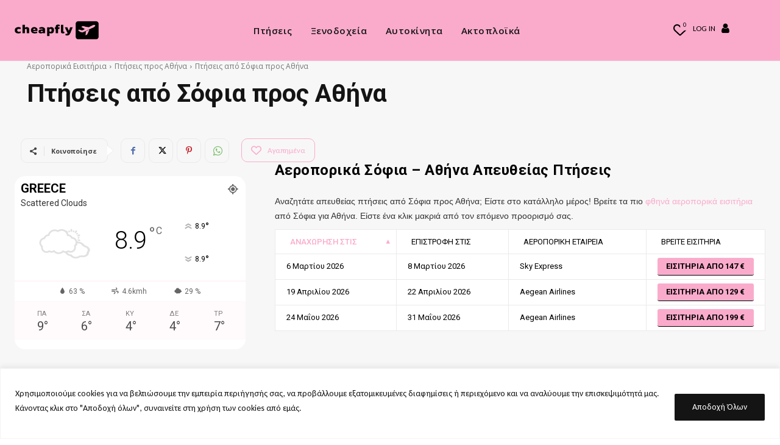

--- FILE ---
content_type: text/html; charset=UTF-8
request_url: https://cheapfly.gr/aeroporika-eisitiria-sofia-athens/
body_size: 65140
content:
<!doctype html >
<html lang="el" prefix="og: https://ogp.me/ns#">
<head>
    <meta charset="UTF-8" />
    <title>Φθηνά Αεροπορικά Εισιτήρια Σόφια - Αθήνα | Σύγκρινε τιμές</title>
    <meta name="viewport" content="width=device-width, initial-scale=1.0">
    <link rel="pingback" href="https://cheapfly.gr/xmlrpc.php" />
    
<!-- Search Engine Optimization by Rank Math - https://rankmath.com/ -->
<meta name="description" content="Βρείτε τις πιο οικονομικές απευθείας πτήσεις από Σόφια προς Αθήνα. Αναζητήστε και συγκρίνετε τιμές αεροπορικών εισιτηρίων ΕΔΩ!"/>
<meta name="robots" content="follow, index, max-snippet:-1, max-video-preview:-1, max-image-preview:large"/>
<link rel="canonical" href="https://cheapfly.gr/aeroporika-eisitiria-sofia-athens/" />
<meta property="og:locale" content="el_GR" />
<meta property="og:type" content="article" />
<meta property="og:title" content="Φθηνά Αεροπορικά Εισιτήρια Σόφια - Αθήνα | Σύγκρινε τιμές" />
<meta property="og:description" content="Βρείτε τις πιο οικονομικές απευθείας πτήσεις από Σόφια προς Αθήνα. Αναζητήστε και συγκρίνετε τιμές αεροπορικών εισιτηρίων ΕΔΩ!" />
<meta property="og:url" content="https://cheapfly.gr/aeroporika-eisitiria-sofia-athens/" />
<meta property="og:site_name" content="Cheap Fly" />
<meta property="article:section" content="Πτήσεις προς Αθήνα" />
<meta property="og:updated_time" content="2023-11-15T22:34:39+02:00" />
<meta property="og:image" content="https://cheapfly.gr/wp-content/uploads/2023/09/fthines-ptiseis-pros-athina.jpg" />
<meta property="og:image:secure_url" content="https://cheapfly.gr/wp-content/uploads/2023/09/fthines-ptiseis-pros-athina.jpg" />
<meta property="og:image:width" content="1386" />
<meta property="og:image:height" content="924" />
<meta property="og:image:alt" content="Φθηνες πτησεις προς αθηνα" />
<meta property="og:image:type" content="image/jpeg" />
<meta property="article:published_time" content="2023-10-02T11:33:36+02:00" />
<meta property="article:modified_time" content="2023-11-15T22:34:39+02:00" />
<meta name="twitter:card" content="summary_large_image" />
<meta name="twitter:title" content="Φθηνά Αεροπορικά Εισιτήρια Σόφια - Αθήνα | Σύγκρινε τιμές" />
<meta name="twitter:description" content="Βρείτε τις πιο οικονομικές απευθείας πτήσεις από Σόφια προς Αθήνα. Αναζητήστε και συγκρίνετε τιμές αεροπορικών εισιτηρίων ΕΔΩ!" />
<meta name="twitter:image" content="https://cheapfly.gr/wp-content/uploads/2023/09/fthines-ptiseis-pros-athina.jpg" />
<meta name="twitter:label1" content="Written by" />
<meta name="twitter:data1" content="CheapFly Team" />
<meta name="twitter:label2" content="Time to read" />
<meta name="twitter:data2" content="1 minute" />
<script type="application/ld+json" class="rank-math-schema">{"@context":"https://schema.org","@graph":[{"@type":"Organization","@id":"https://cheapfly.gr/#organization","name":"Cheap Fly","logo":{"@type":"ImageObject","@id":"https://cheapfly.gr/#logo","url":"https://cheapfly.gr/wp-content/uploads/2023/10/cheapfly-greece-cheap-flights.png","contentUrl":"https://cheapfly.gr/wp-content/uploads/2023/10/cheapfly-greece-cheap-flights.png","caption":"Cheap Fly","inLanguage":"el","width":"218","height":"49"}},{"@type":"WebSite","@id":"https://cheapfly.gr/#website","url":"https://cheapfly.gr","name":"Cheap Fly","publisher":{"@id":"https://cheapfly.gr/#organization"},"inLanguage":"el"},{"@type":"ImageObject","@id":"https://cheapfly.gr/wp-content/uploads/2023/09/fthines-ptiseis-pros-athina.jpg","url":"https://cheapfly.gr/wp-content/uploads/2023/09/fthines-ptiseis-pros-athina.jpg","width":"1386","height":"924","caption":"\u03a6\u03b8\u03b7\u03bd\u03b5\u03c2 \u03c0\u03c4\u03b7\u03c3\u03b5\u03b9\u03c2 \u03c0\u03c1\u03bf\u03c2 \u03b1\u03b8\u03b7\u03bd\u03b1","inLanguage":"el"},{"@type":"BreadcrumbList","@id":"https://cheapfly.gr/aeroporika-eisitiria-sofia-athens/#breadcrumb","itemListElement":[{"@type":"ListItem","position":"1","item":{"@id":"https://cheapfly.gr","name":"\u0391\u03c1\u03c7\u03b9\u03ba\u03ae"}},{"@type":"ListItem","position":"2","item":{"@id":"https://cheapfly.gr/aeroporika-eisitiria-sofia-athens/","name":"\u03a0\u03c4\u03ae\u03c3\u03b5\u03b9\u03c2 \u03b1\u03c0\u03cc \u03a3\u03cc\u03c6\u03b9\u03b1 \u03c0\u03c1\u03bf\u03c2 \u0391\u03b8\u03ae\u03bd\u03b1"}}]},{"@type":"WebPage","@id":"https://cheapfly.gr/aeroporika-eisitiria-sofia-athens/#webpage","url":"https://cheapfly.gr/aeroporika-eisitiria-sofia-athens/","name":"\u03a6\u03b8\u03b7\u03bd\u03ac \u0391\u03b5\u03c1\u03bf\u03c0\u03bf\u03c1\u03b9\u03ba\u03ac \u0395\u03b9\u03c3\u03b9\u03c4\u03ae\u03c1\u03b9\u03b1 \u03a3\u03cc\u03c6\u03b9\u03b1 - \u0391\u03b8\u03ae\u03bd\u03b1 | \u03a3\u03cd\u03b3\u03ba\u03c1\u03b9\u03bd\u03b5 \u03c4\u03b9\u03bc\u03ad\u03c2","datePublished":"2023-10-02T11:33:36+02:00","dateModified":"2023-11-15T22:34:39+02:00","isPartOf":{"@id":"https://cheapfly.gr/#website"},"primaryImageOfPage":{"@id":"https://cheapfly.gr/wp-content/uploads/2023/09/fthines-ptiseis-pros-athina.jpg"},"inLanguage":"el","breadcrumb":{"@id":"https://cheapfly.gr/aeroporika-eisitiria-sofia-athens/#breadcrumb"}},{"@type":"Person","@id":"https://cheapfly.gr/author/kuduriotis_rq1c06vl/","name":"CheapFly Team","url":"https://cheapfly.gr/author/kuduriotis_rq1c06vl/","image":{"@type":"ImageObject","@id":"https://cheapfly.gr/wp-content/uploads/2023/10/cheapfly-flight-tickets-96x96.png","url":"https://cheapfly.gr/wp-content/uploads/2023/10/cheapfly-flight-tickets-96x96.png","caption":"CheapFly Team","inLanguage":"el"},"worksFor":{"@id":"https://cheapfly.gr/#organization"}},{"@type":"BlogPosting","headline":"\u03a6\u03b8\u03b7\u03bd\u03ac \u0391\u03b5\u03c1\u03bf\u03c0\u03bf\u03c1\u03b9\u03ba\u03ac \u0395\u03b9\u03c3\u03b9\u03c4\u03ae\u03c1\u03b9\u03b1 \u03a3\u03cc\u03c6\u03b9\u03b1 - \u0391\u03b8\u03ae\u03bd\u03b1 | \u03a3\u03cd\u03b3\u03ba\u03c1\u03b9\u03bd\u03b5 \u03c4\u03b9\u03bc\u03ad\u03c2","keywords":"\u03a0\u03c4\u03ae\u03c3\u03b5\u03b9\u03c2 \u03b1\u03c0\u03cc \u03a3\u03cc\u03c6\u03b9\u03b1 \u03c0\u03c1\u03bf\u03c2 \u0391\u03b8\u03ae\u03bd\u03b1","datePublished":"2023-10-02T11:33:36+02:00","dateModified":"2023-11-15T22:34:39+02:00","author":{"@id":"https://cheapfly.gr/author/kuduriotis_rq1c06vl/","name":"CheapFly Team"},"publisher":{"@id":"https://cheapfly.gr/#organization"},"description":"\u0392\u03c1\u03b5\u03af\u03c4\u03b5 \u03c4\u03b9\u03c2 \u03c0\u03b9\u03bf \u03bf\u03b9\u03ba\u03bf\u03bd\u03bf\u03bc\u03b9\u03ba\u03ad\u03c2 \u03b1\u03c0\u03b5\u03c5\u03b8\u03b5\u03af\u03b1\u03c2 \u03c0\u03c4\u03ae\u03c3\u03b5\u03b9\u03c2 \u03b1\u03c0\u03cc \u03a3\u03cc\u03c6\u03b9\u03b1 \u03c0\u03c1\u03bf\u03c2 \u0391\u03b8\u03ae\u03bd\u03b1. \u0391\u03bd\u03b1\u03b6\u03b7\u03c4\u03ae\u03c3\u03c4\u03b5 \u03ba\u03b1\u03b9 \u03c3\u03c5\u03b3\u03ba\u03c1\u03af\u03bd\u03b5\u03c4\u03b5 \u03c4\u03b9\u03bc\u03ad\u03c2 \u03b1\u03b5\u03c1\u03bf\u03c0\u03bf\u03c1\u03b9\u03ba\u03ce\u03bd \u03b5\u03b9\u03c3\u03b9\u03c4\u03b7\u03c1\u03af\u03c9\u03bd \u0395\u0394\u03a9!","name":"\u03a6\u03b8\u03b7\u03bd\u03ac \u0391\u03b5\u03c1\u03bf\u03c0\u03bf\u03c1\u03b9\u03ba\u03ac \u0395\u03b9\u03c3\u03b9\u03c4\u03ae\u03c1\u03b9\u03b1 \u03a3\u03cc\u03c6\u03b9\u03b1 - \u0391\u03b8\u03ae\u03bd\u03b1 | \u03a3\u03cd\u03b3\u03ba\u03c1\u03b9\u03bd\u03b5 \u03c4\u03b9\u03bc\u03ad\u03c2","@id":"https://cheapfly.gr/aeroporika-eisitiria-sofia-athens/#richSnippet","isPartOf":{"@id":"https://cheapfly.gr/aeroporika-eisitiria-sofia-athens/#webpage"},"image":{"@id":"https://cheapfly.gr/wp-content/uploads/2023/09/fthines-ptiseis-pros-athina.jpg"},"inLanguage":"el","mainEntityOfPage":{"@id":"https://cheapfly.gr/aeroporika-eisitiria-sofia-athens/#webpage"}}]}</script>
<!-- /Rank Math WordPress SEO plugin -->

<link rel='dns-prefetch' href='//fonts.googleapis.com' />
<link rel="alternate" type="application/rss+xml" title="Ροή RSS &raquo; CHEAPFLY | Φθηνά Αεροπόρικα Εισιτήρια και Πτήσεις" href="https://cheapfly.gr/feed/" />
<link rel="alternate" type="application/rss+xml" title="Ροή Σχολίων &raquo; CHEAPFLY | Φθηνά Αεροπόρικα Εισιτήρια και Πτήσεις" href="https://cheapfly.gr/comments/feed/" />
<link rel="alternate" type="application/rss+xml" title="Ροή Σχολίων CHEAPFLY | Φθηνά Αεροπόρικα Εισιτήρια και Πτήσεις &raquo; Πτήσεις από Σόφια προς Αθήνα" href="https://cheapfly.gr/aeroporika-eisitiria-sofia-athens/feed/" />
<script type="text/javascript">
/* <![CDATA[ */
window._wpemojiSettings = {"baseUrl":"https:\/\/s.w.org\/images\/core\/emoji\/15.0.3\/72x72\/","ext":".png","svgUrl":"https:\/\/s.w.org\/images\/core\/emoji\/15.0.3\/svg\/","svgExt":".svg","source":{"concatemoji":"https:\/\/cheapfly.gr\/wp-includes\/js\/wp-emoji-release.min.js?ver=6.5.7"}};
/*! This file is auto-generated */
!function(i,n){var o,s,e;function c(e){try{var t={supportTests:e,timestamp:(new Date).valueOf()};sessionStorage.setItem(o,JSON.stringify(t))}catch(e){}}function p(e,t,n){e.clearRect(0,0,e.canvas.width,e.canvas.height),e.fillText(t,0,0);var t=new Uint32Array(e.getImageData(0,0,e.canvas.width,e.canvas.height).data),r=(e.clearRect(0,0,e.canvas.width,e.canvas.height),e.fillText(n,0,0),new Uint32Array(e.getImageData(0,0,e.canvas.width,e.canvas.height).data));return t.every(function(e,t){return e===r[t]})}function u(e,t,n){switch(t){case"flag":return n(e,"\ud83c\udff3\ufe0f\u200d\u26a7\ufe0f","\ud83c\udff3\ufe0f\u200b\u26a7\ufe0f")?!1:!n(e,"\ud83c\uddfa\ud83c\uddf3","\ud83c\uddfa\u200b\ud83c\uddf3")&&!n(e,"\ud83c\udff4\udb40\udc67\udb40\udc62\udb40\udc65\udb40\udc6e\udb40\udc67\udb40\udc7f","\ud83c\udff4\u200b\udb40\udc67\u200b\udb40\udc62\u200b\udb40\udc65\u200b\udb40\udc6e\u200b\udb40\udc67\u200b\udb40\udc7f");case"emoji":return!n(e,"\ud83d\udc26\u200d\u2b1b","\ud83d\udc26\u200b\u2b1b")}return!1}function f(e,t,n){var r="undefined"!=typeof WorkerGlobalScope&&self instanceof WorkerGlobalScope?new OffscreenCanvas(300,150):i.createElement("canvas"),a=r.getContext("2d",{willReadFrequently:!0}),o=(a.textBaseline="top",a.font="600 32px Arial",{});return e.forEach(function(e){o[e]=t(a,e,n)}),o}function t(e){var t=i.createElement("script");t.src=e,t.defer=!0,i.head.appendChild(t)}"undefined"!=typeof Promise&&(o="wpEmojiSettingsSupports",s=["flag","emoji"],n.supports={everything:!0,everythingExceptFlag:!0},e=new Promise(function(e){i.addEventListener("DOMContentLoaded",e,{once:!0})}),new Promise(function(t){var n=function(){try{var e=JSON.parse(sessionStorage.getItem(o));if("object"==typeof e&&"number"==typeof e.timestamp&&(new Date).valueOf()<e.timestamp+604800&&"object"==typeof e.supportTests)return e.supportTests}catch(e){}return null}();if(!n){if("undefined"!=typeof Worker&&"undefined"!=typeof OffscreenCanvas&&"undefined"!=typeof URL&&URL.createObjectURL&&"undefined"!=typeof Blob)try{var e="postMessage("+f.toString()+"("+[JSON.stringify(s),u.toString(),p.toString()].join(",")+"));",r=new Blob([e],{type:"text/javascript"}),a=new Worker(URL.createObjectURL(r),{name:"wpTestEmojiSupports"});return void(a.onmessage=function(e){c(n=e.data),a.terminate(),t(n)})}catch(e){}c(n=f(s,u,p))}t(n)}).then(function(e){for(var t in e)n.supports[t]=e[t],n.supports.everything=n.supports.everything&&n.supports[t],"flag"!==t&&(n.supports.everythingExceptFlag=n.supports.everythingExceptFlag&&n.supports[t]);n.supports.everythingExceptFlag=n.supports.everythingExceptFlag&&!n.supports.flag,n.DOMReady=!1,n.readyCallback=function(){n.DOMReady=!0}}).then(function(){return e}).then(function(){var e;n.supports.everything||(n.readyCallback(),(e=n.source||{}).concatemoji?t(e.concatemoji):e.wpemoji&&e.twemoji&&(t(e.twemoji),t(e.wpemoji)))}))}((window,document),window._wpemojiSettings);
/* ]]> */
</script>
<style id='wp-emoji-styles-inline-css' type='text/css'>

	img.wp-smiley, img.emoji {
		display: inline !important;
		border: none !important;
		box-shadow: none !important;
		height: 1em !important;
		width: 1em !important;
		margin: 0 0.07em !important;
		vertical-align: -0.1em !important;
		background: none !important;
		padding: 0 !important;
	}
</style>
<link rel='stylesheet' id='wp-block-library-css' href='https://cheapfly.gr/wp-includes/css/dist/block-library/style.min.css?ver=6.5.7' type='text/css' media='all' />
<style id='classic-theme-styles-inline-css' type='text/css'>
/*! This file is auto-generated */
.wp-block-button__link{color:#fff;background-color:#32373c;border-radius:9999px;box-shadow:none;text-decoration:none;padding:calc(.667em + 2px) calc(1.333em + 2px);font-size:1.125em}.wp-block-file__button{background:#32373c;color:#fff;text-decoration:none}
</style>
<style id='global-styles-inline-css' type='text/css'>
body{--wp--preset--color--black: #000000;--wp--preset--color--cyan-bluish-gray: #abb8c3;--wp--preset--color--white: #ffffff;--wp--preset--color--pale-pink: #f78da7;--wp--preset--color--vivid-red: #cf2e2e;--wp--preset--color--luminous-vivid-orange: #ff6900;--wp--preset--color--luminous-vivid-amber: #fcb900;--wp--preset--color--light-green-cyan: #7bdcb5;--wp--preset--color--vivid-green-cyan: #00d084;--wp--preset--color--pale-cyan-blue: #8ed1fc;--wp--preset--color--vivid-cyan-blue: #0693e3;--wp--preset--color--vivid-purple: #9b51e0;--wp--preset--gradient--vivid-cyan-blue-to-vivid-purple: linear-gradient(135deg,rgba(6,147,227,1) 0%,rgb(155,81,224) 100%);--wp--preset--gradient--light-green-cyan-to-vivid-green-cyan: linear-gradient(135deg,rgb(122,220,180) 0%,rgb(0,208,130) 100%);--wp--preset--gradient--luminous-vivid-amber-to-luminous-vivid-orange: linear-gradient(135deg,rgba(252,185,0,1) 0%,rgba(255,105,0,1) 100%);--wp--preset--gradient--luminous-vivid-orange-to-vivid-red: linear-gradient(135deg,rgba(255,105,0,1) 0%,rgb(207,46,46) 100%);--wp--preset--gradient--very-light-gray-to-cyan-bluish-gray: linear-gradient(135deg,rgb(238,238,238) 0%,rgb(169,184,195) 100%);--wp--preset--gradient--cool-to-warm-spectrum: linear-gradient(135deg,rgb(74,234,220) 0%,rgb(151,120,209) 20%,rgb(207,42,186) 40%,rgb(238,44,130) 60%,rgb(251,105,98) 80%,rgb(254,248,76) 100%);--wp--preset--gradient--blush-light-purple: linear-gradient(135deg,rgb(255,206,236) 0%,rgb(152,150,240) 100%);--wp--preset--gradient--blush-bordeaux: linear-gradient(135deg,rgb(254,205,165) 0%,rgb(254,45,45) 50%,rgb(107,0,62) 100%);--wp--preset--gradient--luminous-dusk: linear-gradient(135deg,rgb(255,203,112) 0%,rgb(199,81,192) 50%,rgb(65,88,208) 100%);--wp--preset--gradient--pale-ocean: linear-gradient(135deg,rgb(255,245,203) 0%,rgb(182,227,212) 50%,rgb(51,167,181) 100%);--wp--preset--gradient--electric-grass: linear-gradient(135deg,rgb(202,248,128) 0%,rgb(113,206,126) 100%);--wp--preset--gradient--midnight: linear-gradient(135deg,rgb(2,3,129) 0%,rgb(40,116,252) 100%);--wp--preset--font-size--small: 11px;--wp--preset--font-size--medium: 20px;--wp--preset--font-size--large: 32px;--wp--preset--font-size--x-large: 42px;--wp--preset--font-size--regular: 15px;--wp--preset--font-size--larger: 50px;--wp--preset--spacing--20: 0.44rem;--wp--preset--spacing--30: 0.67rem;--wp--preset--spacing--40: 1rem;--wp--preset--spacing--50: 1.5rem;--wp--preset--spacing--60: 2.25rem;--wp--preset--spacing--70: 3.38rem;--wp--preset--spacing--80: 5.06rem;--wp--preset--shadow--natural: 6px 6px 9px rgba(0, 0, 0, 0.2);--wp--preset--shadow--deep: 12px 12px 50px rgba(0, 0, 0, 0.4);--wp--preset--shadow--sharp: 6px 6px 0px rgba(0, 0, 0, 0.2);--wp--preset--shadow--outlined: 6px 6px 0px -3px rgba(255, 255, 255, 1), 6px 6px rgba(0, 0, 0, 1);--wp--preset--shadow--crisp: 6px 6px 0px rgba(0, 0, 0, 1);}:where(.is-layout-flex){gap: 0.5em;}:where(.is-layout-grid){gap: 0.5em;}body .is-layout-flex{display: flex;}body .is-layout-flex{flex-wrap: wrap;align-items: center;}body .is-layout-flex > *{margin: 0;}body .is-layout-grid{display: grid;}body .is-layout-grid > *{margin: 0;}:where(.wp-block-columns.is-layout-flex){gap: 2em;}:where(.wp-block-columns.is-layout-grid){gap: 2em;}:where(.wp-block-post-template.is-layout-flex){gap: 1.25em;}:where(.wp-block-post-template.is-layout-grid){gap: 1.25em;}.has-black-color{color: var(--wp--preset--color--black) !important;}.has-cyan-bluish-gray-color{color: var(--wp--preset--color--cyan-bluish-gray) !important;}.has-white-color{color: var(--wp--preset--color--white) !important;}.has-pale-pink-color{color: var(--wp--preset--color--pale-pink) !important;}.has-vivid-red-color{color: var(--wp--preset--color--vivid-red) !important;}.has-luminous-vivid-orange-color{color: var(--wp--preset--color--luminous-vivid-orange) !important;}.has-luminous-vivid-amber-color{color: var(--wp--preset--color--luminous-vivid-amber) !important;}.has-light-green-cyan-color{color: var(--wp--preset--color--light-green-cyan) !important;}.has-vivid-green-cyan-color{color: var(--wp--preset--color--vivid-green-cyan) !important;}.has-pale-cyan-blue-color{color: var(--wp--preset--color--pale-cyan-blue) !important;}.has-vivid-cyan-blue-color{color: var(--wp--preset--color--vivid-cyan-blue) !important;}.has-vivid-purple-color{color: var(--wp--preset--color--vivid-purple) !important;}.has-black-background-color{background-color: var(--wp--preset--color--black) !important;}.has-cyan-bluish-gray-background-color{background-color: var(--wp--preset--color--cyan-bluish-gray) !important;}.has-white-background-color{background-color: var(--wp--preset--color--white) !important;}.has-pale-pink-background-color{background-color: var(--wp--preset--color--pale-pink) !important;}.has-vivid-red-background-color{background-color: var(--wp--preset--color--vivid-red) !important;}.has-luminous-vivid-orange-background-color{background-color: var(--wp--preset--color--luminous-vivid-orange) !important;}.has-luminous-vivid-amber-background-color{background-color: var(--wp--preset--color--luminous-vivid-amber) !important;}.has-light-green-cyan-background-color{background-color: var(--wp--preset--color--light-green-cyan) !important;}.has-vivid-green-cyan-background-color{background-color: var(--wp--preset--color--vivid-green-cyan) !important;}.has-pale-cyan-blue-background-color{background-color: var(--wp--preset--color--pale-cyan-blue) !important;}.has-vivid-cyan-blue-background-color{background-color: var(--wp--preset--color--vivid-cyan-blue) !important;}.has-vivid-purple-background-color{background-color: var(--wp--preset--color--vivid-purple) !important;}.has-black-border-color{border-color: var(--wp--preset--color--black) !important;}.has-cyan-bluish-gray-border-color{border-color: var(--wp--preset--color--cyan-bluish-gray) !important;}.has-white-border-color{border-color: var(--wp--preset--color--white) !important;}.has-pale-pink-border-color{border-color: var(--wp--preset--color--pale-pink) !important;}.has-vivid-red-border-color{border-color: var(--wp--preset--color--vivid-red) !important;}.has-luminous-vivid-orange-border-color{border-color: var(--wp--preset--color--luminous-vivid-orange) !important;}.has-luminous-vivid-amber-border-color{border-color: var(--wp--preset--color--luminous-vivid-amber) !important;}.has-light-green-cyan-border-color{border-color: var(--wp--preset--color--light-green-cyan) !important;}.has-vivid-green-cyan-border-color{border-color: var(--wp--preset--color--vivid-green-cyan) !important;}.has-pale-cyan-blue-border-color{border-color: var(--wp--preset--color--pale-cyan-blue) !important;}.has-vivid-cyan-blue-border-color{border-color: var(--wp--preset--color--vivid-cyan-blue) !important;}.has-vivid-purple-border-color{border-color: var(--wp--preset--color--vivid-purple) !important;}.has-vivid-cyan-blue-to-vivid-purple-gradient-background{background: var(--wp--preset--gradient--vivid-cyan-blue-to-vivid-purple) !important;}.has-light-green-cyan-to-vivid-green-cyan-gradient-background{background: var(--wp--preset--gradient--light-green-cyan-to-vivid-green-cyan) !important;}.has-luminous-vivid-amber-to-luminous-vivid-orange-gradient-background{background: var(--wp--preset--gradient--luminous-vivid-amber-to-luminous-vivid-orange) !important;}.has-luminous-vivid-orange-to-vivid-red-gradient-background{background: var(--wp--preset--gradient--luminous-vivid-orange-to-vivid-red) !important;}.has-very-light-gray-to-cyan-bluish-gray-gradient-background{background: var(--wp--preset--gradient--very-light-gray-to-cyan-bluish-gray) !important;}.has-cool-to-warm-spectrum-gradient-background{background: var(--wp--preset--gradient--cool-to-warm-spectrum) !important;}.has-blush-light-purple-gradient-background{background: var(--wp--preset--gradient--blush-light-purple) !important;}.has-blush-bordeaux-gradient-background{background: var(--wp--preset--gradient--blush-bordeaux) !important;}.has-luminous-dusk-gradient-background{background: var(--wp--preset--gradient--luminous-dusk) !important;}.has-pale-ocean-gradient-background{background: var(--wp--preset--gradient--pale-ocean) !important;}.has-electric-grass-gradient-background{background: var(--wp--preset--gradient--electric-grass) !important;}.has-midnight-gradient-background{background: var(--wp--preset--gradient--midnight) !important;}.has-small-font-size{font-size: var(--wp--preset--font-size--small) !important;}.has-medium-font-size{font-size: var(--wp--preset--font-size--medium) !important;}.has-large-font-size{font-size: var(--wp--preset--font-size--large) !important;}.has-x-large-font-size{font-size: var(--wp--preset--font-size--x-large) !important;}
.wp-block-navigation a:where(:not(.wp-element-button)){color: inherit;}
:where(.wp-block-post-template.is-layout-flex){gap: 1.25em;}:where(.wp-block-post-template.is-layout-grid){gap: 1.25em;}
:where(.wp-block-columns.is-layout-flex){gap: 2em;}:where(.wp-block-columns.is-layout-grid){gap: 2em;}
.wp-block-pullquote{font-size: 1.5em;line-height: 1.6;}
</style>
<link rel='stylesheet' id='sp-ea-fontello-icons-css' href='https://cheapfly.gr/wp-content/plugins/easy-accordion-free/admin/css/fontello.min.css?ver=3.0.7' type='text/css' media='all' />
<link rel='stylesheet' id='sp-ea-style-css' href='https://cheapfly.gr/wp-content/plugins/easy-accordion-free/public/assets/css/ea-style.css?ver=3.0.7' type='text/css' media='all' />
<style id='sp-ea-style-inline-css' type='text/css'>
#sp-ea-1684 .spcollapsing { height: 0; overflow: hidden; transition-property: height;transition-duration: 300ms;}#sp-ea-1684.sp-easy-accordion>.sp-ea-single {margin-bottom: 10px; border: 0px solid #e2e2e2; }#sp-ea-1684.sp-easy-accordion>.sp-ea-single>.ea-header a {color: #49494a;}#sp-ea-1684.sp-easy-accordion>.sp-ea-single>.sp-collapse>.ea-body {background: #ffffff; color: #49494a;}#sp-ea-1684.sp-easy-accordion>.sp-ea-single {background: #ffffff;}#sp-ea-1684.sp-easy-accordion>.sp-ea-single>.ea-header a .ea-expand-icon { float: left; color: #49494a;font-size: 12px;}
</style>
<link rel='stylesheet' id='td-plugin-multi-purpose-css' href='https://cheapfly.gr/wp-content/plugins/td-composer/td-multi-purpose/style.css?ver=7cd248d7ca13c255207c3f8b916c3f00' type='text/css' media='all' />
<link rel='stylesheet' id='wpmi-frontend-css' href='https://cheapfly.gr/wp-content/plugins/wp-menu-icons/build/frontend/css/style.css?ver=3.4.1' type='text/css' media='all' />
<link rel='stylesheet' id='dashicons-css' href='https://cheapfly.gr/wp-includes/css/dashicons.min.css?ver=6.5.7' type='text/css' media='all' />
<link rel='stylesheet' id='google-fonts-style-css' href='https://fonts.googleapis.com/css?family=Carlito%3A400%7COpen+Sans%3A400%2C600%2C700%7CRoboto%3A400%2C600%2C700%7CLimelight%3A400%7CPaytone+One%3A500%2C400%7CMontserrat%3A500%2C400%7CJost%3A700%2C400%7CSmooch%3A400%7CCarlito%3A400%7CRaleway%3A400&#038;display=swap&#038;ver=12.7.3' type='text/css' media='all' />
<link rel='stylesheet' id='tds-front-css' href='https://cheapfly.gr/wp-content/plugins/td-subscription/assets/css/tds-front.css?ver=1.7.3' type='text/css' media='all' />
<link rel='stylesheet' id='font_awesome-css' href='https://cheapfly.gr/wp-content/plugins/td-composer/assets/fonts/font-awesome/font-awesome.css?ver=7cd248d7ca13c255207c3f8b916c3f00' type='text/css' media='all' />
<link rel='stylesheet' id='open_iconic-css' href='https://cheapfly.gr/wp-content/plugins/td-composer/assets/fonts/open-iconic/open-iconic.css?ver=7cd248d7ca13c255207c3f8b916c3f00' type='text/css' media='all' />
<link rel='stylesheet' id='td-theme-css' href='https://cheapfly.gr/wp-content/themes/Newspaper/style.css?ver=12.7.3' type='text/css' media='all' />
<style id='td-theme-inline-css' type='text/css'>@media (max-width:767px){.td-header-desktop-wrap{display:none}}@media (min-width:767px){.td-header-mobile-wrap{display:none}}</style>
<link rel='stylesheet' id='travelpayouts-assets-loader-loader.dd2efc3bbee06f654319.css-css' href='https://cheapfly.gr/wp-content/plugins/travelpayouts/assets/loader.dd2efc3bbee06f654319.css?ver=1.2.1' type='text/css' media='all' />
<link rel='stylesheet' id='td-legacy-framework-front-style-css' href='https://cheapfly.gr/wp-content/plugins/td-composer/legacy/Newspaper/assets/css/td_legacy_main.css?ver=7cd248d7ca13c255207c3f8b916c3f00' type='text/css' media='all' />
<link rel='stylesheet' id='tdb_style_cloud_templates_front-css' href='https://cheapfly.gr/wp-content/plugins/td-cloud-library/assets/css/tdb_main.css?ver=6127d3b6131f900b2e62bb855b13dc3b' type='text/css' media='all' />
<script type="text/javascript" id="cookie-law-info-js-extra">
/* <![CDATA[ */
var _ckyConfig = {"_ipData":[],"_assetsURL":"https:\/\/cheapfly.gr\/wp-content\/plugins\/cookie-law-info\/lite\/frontend\/images\/","_publicURL":"https:\/\/cheapfly.gr","_expiry":"365","_categories":[{"name":"Necessary","slug":"necessary","isNecessary":true,"ccpaDoNotSell":true,"cookies":[],"active":true,"defaultConsent":{"gdpr":true,"ccpa":true}},{"name":"Functional","slug":"functional","isNecessary":false,"ccpaDoNotSell":true,"cookies":[],"active":true,"defaultConsent":{"gdpr":false,"ccpa":false}},{"name":"Analytics","slug":"analytics","isNecessary":false,"ccpaDoNotSell":true,"cookies":[],"active":true,"defaultConsent":{"gdpr":false,"ccpa":false}},{"name":"Performance","slug":"performance","isNecessary":false,"ccpaDoNotSell":true,"cookies":[],"active":true,"defaultConsent":{"gdpr":false,"ccpa":false}},{"name":"Advertisement","slug":"advertisement","isNecessary":false,"ccpaDoNotSell":true,"cookies":[],"active":true,"defaultConsent":{"gdpr":false,"ccpa":false}}],"_activeLaw":"gdpr","_rootDomain":"","_block":"1","_showBanner":"1","_bannerConfig":{"settings":{"type":"banner","preferenceCenterType":"popup","position":"bottom","applicableLaw":"gdpr"},"behaviours":{"reloadBannerOnAccept":false,"loadAnalyticsByDefault":false,"animations":{"onLoad":"animate","onHide":"sticky"}},"config":{"revisitConsent":{"status":false,"tag":"revisit-consent","position":"bottom-left","meta":{"url":"#"},"styles":{"background-color":"#0056A7"},"elements":{"title":{"type":"text","tag":"revisit-consent-title","status":true,"styles":{"color":"#0056a7"}}}},"preferenceCenter":{"toggle":{"status":true,"tag":"detail-category-toggle","type":"toggle","states":{"active":{"styles":{"background-color":"#1863DC"}},"inactive":{"styles":{"background-color":"#D0D5D2"}}}}},"categoryPreview":{"status":false,"toggle":{"status":true,"tag":"detail-category-preview-toggle","type":"toggle","states":{"active":{"styles":{"background-color":"#1863DC"}},"inactive":{"styles":{"background-color":"#D0D5D2"}}}}},"videoPlaceholder":{"status":true,"styles":{"background-color":"#000000","border-color":"#000000","color":"#ffffff"}},"readMore":{"status":false,"tag":"readmore-button","type":"link","meta":{"noFollow":true,"newTab":true},"styles":{"color":"#141414","background-color":"transparent","border-color":"transparent"}},"showMore":{"status":true,"tag":"show-desc-button","type":"button","styles":{"color":"#1863DC"}},"showLess":{"status":true,"tag":"hide-desc-button","type":"button","styles":{"color":"#1863DC"}},"alwaysActive":{"status":true,"tag":"always-active","styles":{"color":"#008000"}},"manualLinks":{"status":true,"tag":"manual-links","type":"link","styles":{"color":"#1863DC"}},"auditTable":{"status":true},"optOption":{"status":true,"toggle":{"status":true,"tag":"optout-option-toggle","type":"toggle","states":{"active":{"styles":{"background-color":"#1863dc"}},"inactive":{"styles":{"background-color":"#FFFFFF"}}}}}}},"_version":"3.3.9.1","_logConsent":"1","_tags":[{"tag":"accept-button","styles":{"color":"#FFFFFF","background-color":"#141414","border-color":"#141414"}},{"tag":"reject-button","styles":{"color":"#141414","background-color":"transparent","border-color":"#141414"}},{"tag":"settings-button","styles":{"color":"#141414","background-color":"transparent","border-color":"#141414"}},{"tag":"readmore-button","styles":{"color":"#141414","background-color":"transparent","border-color":"transparent"}},{"tag":"donotsell-button","styles":{"color":"#1863DC","background-color":"transparent","border-color":"transparent"}},{"tag":"show-desc-button","styles":{"color":"#1863DC"}},{"tag":"hide-desc-button","styles":{"color":"#1863DC"}},{"tag":"cky-always-active","styles":[]},{"tag":"cky-link","styles":[]},{"tag":"accept-button","styles":{"color":"#FFFFFF","background-color":"#141414","border-color":"#141414"}},{"tag":"revisit-consent","styles":{"background-color":"#0056A7"}}],"_shortCodes":[{"key":"cky_readmore","content":"<a href=\"#\" class=\"cky-policy\" aria-label=\"\u03a0\u03bf\u03bb\u03b9\u03c4\u03b9\u03ba\u03ae cookie\" target=\"_blank\" rel=\"noopener\" data-cky-tag=\"readmore-button\">\u03a0\u03bf\u03bb\u03b9\u03c4\u03b9\u03ba\u03ae cookie<\/a>","tag":"readmore-button","status":false,"attributes":{"rel":"nofollow","target":"_blank"}},{"key":"cky_show_desc","content":"<button class=\"cky-show-desc-btn\" data-cky-tag=\"show-desc-button\" aria-label=\"\u0394\u03b5\u03af\u03c4\u03b5 \u03c0\u03b5\u03c1\u03b9\u03c3\u03c3\u03cc\u03c4\u03b5\u03c1\u03b1\">\u0394\u03b5\u03af\u03c4\u03b5 \u03c0\u03b5\u03c1\u03b9\u03c3\u03c3\u03cc\u03c4\u03b5\u03c1\u03b1<\/button>","tag":"show-desc-button","status":true,"attributes":[]},{"key":"cky_hide_desc","content":"<button class=\"cky-show-desc-btn\" data-cky-tag=\"hide-desc-button\" aria-label=\"\u0394\u03b5\u03af\u03be\u03b5 \u03bb\u03b9\u03b3\u03cc\u03c4\u03b5\u03c1\u03b1\">\u0394\u03b5\u03af\u03be\u03b5 \u03bb\u03b9\u03b3\u03cc\u03c4\u03b5\u03c1\u03b1<\/button>","tag":"hide-desc-button","status":true,"attributes":[]},{"key":"cky_optout_show_desc","content":"[cky_optout_show_desc]","tag":"optout-show-desc-button","status":true,"attributes":[]},{"key":"cky_optout_hide_desc","content":"[cky_optout_hide_desc]","tag":"optout-hide-desc-button","status":true,"attributes":[]},{"key":"cky_category_toggle_label","content":"[cky_{{status}}_category_label] [cky_preference_{{category_slug}}_title]","tag":"","status":true,"attributes":[]},{"key":"cky_enable_category_label","content":"Enable","tag":"","status":true,"attributes":[]},{"key":"cky_disable_category_label","content":"Disable","tag":"","status":true,"attributes":[]},{"key":"cky_video_placeholder","content":"<div class=\"video-placeholder-normal\" data-cky-tag=\"video-placeholder\" id=\"[UNIQUEID]\"><p class=\"video-placeholder-text-normal\" data-cky-tag=\"placeholder-title\">\u03a0\u03b1\u03c1\u03b1\u03ba\u03b1\u03bb\u03bf\u03cd\u03bc\u03b5 \u03b1\u03c0\u03bf\u03b4\u03b5\u03c7\u03c4\u03b5\u03af\u03c4\u03b5 \u03c4\u03b1 cookies \u03b3\u03b9\u03b1 \u03c0\u03c1\u03cc\u03c3\u03b2\u03b1\u03c3\u03b7 \u03c3\u03b5 \u03b1\u03c5\u03c4\u03cc \u03c4\u03bf \u03c0\u03b5\u03c1\u03b9\u03b5\u03c7\u03cc\u03bc\u03b5\u03bd\u03bf<\/p><\/div>","tag":"","status":true,"attributes":[]},{"key":"cky_enable_optout_label","content":"Enable","tag":"","status":true,"attributes":[]},{"key":"cky_disable_optout_label","content":"Disable","tag":"","status":true,"attributes":[]},{"key":"cky_optout_toggle_label","content":"[cky_{{status}}_optout_label] [cky_optout_option_title]","tag":"","status":true,"attributes":[]},{"key":"cky_optout_option_title","content":"Do Not Sell or Share My Personal Information","tag":"","status":true,"attributes":[]},{"key":"cky_optout_close_label","content":"Close","tag":"","status":true,"attributes":[]},{"key":"cky_preference_close_label","content":"Close","tag":"","status":true,"attributes":[]}],"_rtl":"","_language":"en","_providersToBlock":[]};
var _ckyStyles = {"css":".cky-overlay{background: #000000; opacity: 0.4; position: fixed; top: 0; left: 0; width: 100%; height: 100%; z-index: 99999999;}.cky-hide{display: none;}.cky-btn-revisit-wrapper{display: flex; align-items: center; justify-content: center; background: #0056a7; width: 45px; height: 45px; border-radius: 50%; position: fixed; z-index: 999999; cursor: pointer;}.cky-revisit-bottom-left{bottom: 15px; left: 15px;}.cky-revisit-bottom-right{bottom: 15px; right: 15px;}.cky-btn-revisit-wrapper .cky-btn-revisit{display: flex; align-items: center; justify-content: center; background: none; border: none; cursor: pointer; position: relative; margin: 0; padding: 0;}.cky-btn-revisit-wrapper .cky-btn-revisit img{max-width: fit-content; margin: 0; height: 30px; width: 30px;}.cky-revisit-bottom-left:hover::before{content: attr(data-tooltip); position: absolute; background: #4e4b66; color: #ffffff; left: calc(100% + 7px); font-size: 12px; line-height: 16px; width: max-content; padding: 4px 8px; border-radius: 4px;}.cky-revisit-bottom-left:hover::after{position: absolute; content: \"\"; border: 5px solid transparent; left: calc(100% + 2px); border-left-width: 0; border-right-color: #4e4b66;}.cky-revisit-bottom-right:hover::before{content: attr(data-tooltip); position: absolute; background: #4e4b66; color: #ffffff; right: calc(100% + 7px); font-size: 12px; line-height: 16px; width: max-content; padding: 4px 8px; border-radius: 4px;}.cky-revisit-bottom-right:hover::after{position: absolute; content: \"\"; border: 5px solid transparent; right: calc(100% + 2px); border-right-width: 0; border-left-color: #4e4b66;}.cky-revisit-hide{display: none;}.cky-consent-container{position: fixed; width: 100%; box-sizing: border-box; z-index: 9999999;}.cky-consent-container .cky-consent-bar{background: #ffffff; border: 1px solid; padding: 16.5px 24px; box-shadow: 0 -1px 10px 0 #acabab4d;}.cky-banner-bottom{bottom: 0; left: 0;}.cky-banner-top{top: 0; left: 0;}.cky-custom-brand-logo-wrapper .cky-custom-brand-logo{width: 100px; height: auto; margin: 0 0 12px 0;}.cky-notice .cky-title{color: #212121; font-weight: 700; font-size: 18px; line-height: 24px; margin: 0 0 12px 0;}.cky-notice-group{display: flex; justify-content: space-between; align-items: center; font-size: 14px; line-height: 24px; font-weight: 400;}.cky-notice-des *,.cky-preference-content-wrapper *,.cky-accordion-header-des *,.cky-gpc-wrapper .cky-gpc-desc *{font-size: 14px;}.cky-notice-des{color: #212121; font-size: 14px; line-height: 24px; font-weight: 400;}.cky-notice-des img{height: 25px; width: 25px;}.cky-consent-bar .cky-notice-des p,.cky-gpc-wrapper .cky-gpc-desc p,.cky-preference-body-wrapper .cky-preference-content-wrapper p,.cky-accordion-header-wrapper .cky-accordion-header-des p,.cky-cookie-des-table li div:last-child p{color: inherit; margin-top: 0; overflow-wrap: break-word;}.cky-notice-des P:last-child,.cky-preference-content-wrapper p:last-child,.cky-cookie-des-table li div:last-child p:last-child,.cky-gpc-wrapper .cky-gpc-desc p:last-child{margin-bottom: 0;}.cky-notice-des a.cky-policy,.cky-notice-des button.cky-policy{font-size: 14px; color: #1863dc; white-space: nowrap; cursor: pointer; background: transparent; border: 1px solid; text-decoration: underline;}.cky-notice-des button.cky-policy{padding: 0;}.cky-notice-des a.cky-policy:focus-visible,.cky-notice-des button.cky-policy:focus-visible,.cky-preference-content-wrapper .cky-show-desc-btn:focus-visible,.cky-accordion-header .cky-accordion-btn:focus-visible,.cky-preference-header .cky-btn-close:focus-visible,.cky-switch input[type=\"checkbox\"]:focus-visible,.cky-footer-wrapper a:focus-visible,.cky-btn:focus-visible{outline: 2px solid #1863dc; outline-offset: 2px;}.cky-btn:focus:not(:focus-visible),.cky-accordion-header .cky-accordion-btn:focus:not(:focus-visible),.cky-preference-content-wrapper .cky-show-desc-btn:focus:not(:focus-visible),.cky-btn-revisit-wrapper .cky-btn-revisit:focus:not(:focus-visible),.cky-preference-header .cky-btn-close:focus:not(:focus-visible),.cky-consent-bar .cky-banner-btn-close:focus:not(:focus-visible){outline: 0;}button.cky-show-desc-btn:not(:hover):not(:active){color: #1863dc; background: transparent;}button.cky-accordion-btn:not(:hover):not(:active),button.cky-banner-btn-close:not(:hover):not(:active),button.cky-btn-close:not(:hover):not(:active),button.cky-btn-revisit:not(:hover):not(:active){background: transparent;}.cky-consent-bar button:hover,.cky-modal.cky-modal-open button:hover,.cky-consent-bar button:focus,.cky-modal.cky-modal-open button:focus{text-decoration: none;}.cky-notice-btn-wrapper{display: flex; justify-content: center; align-items: center; margin-left: 15px;}.cky-notice-btn-wrapper .cky-btn{text-shadow: none; box-shadow: none;}.cky-btn{font-size: 14px; font-family: inherit; line-height: 24px; padding: 8px 27px; font-weight: 500; margin: 0 8px 0 0; border-radius: 2px; white-space: nowrap; cursor: pointer; text-align: center; text-transform: none; min-height: 0;}.cky-btn:hover{opacity: 0.8;}.cky-btn-customize{color: #1863dc; background: transparent; border: 2px solid #1863dc;}.cky-btn-reject{color: #1863dc; background: transparent; border: 2px solid #1863dc;}.cky-btn-accept{background: #1863dc; color: #ffffff; border: 2px solid #1863dc;}.cky-btn:last-child{margin-right: 0;}@media (max-width: 768px){.cky-notice-group{display: block;}.cky-notice-btn-wrapper{margin-left: 0;}.cky-notice-btn-wrapper .cky-btn{flex: auto; max-width: 100%; margin-top: 10px; white-space: unset;}}@media (max-width: 576px){.cky-notice-btn-wrapper{flex-direction: column;}.cky-custom-brand-logo-wrapper, .cky-notice .cky-title, .cky-notice-des, .cky-notice-btn-wrapper{padding: 0 28px;}.cky-consent-container .cky-consent-bar{padding: 16.5px 0;}.cky-notice-des{max-height: 40vh; overflow-y: scroll;}.cky-notice-btn-wrapper .cky-btn{width: 100%; padding: 8px; margin-right: 0;}.cky-notice-btn-wrapper .cky-btn-accept{order: 1;}.cky-notice-btn-wrapper .cky-btn-reject{order: 3;}.cky-notice-btn-wrapper .cky-btn-customize{order: 2;}}@media (max-width: 425px){.cky-custom-brand-logo-wrapper, .cky-notice .cky-title, .cky-notice-des, .cky-notice-btn-wrapper{padding: 0 24px;}.cky-notice-btn-wrapper{flex-direction: column;}.cky-btn{width: 100%; margin: 10px 0 0 0;}.cky-notice-btn-wrapper .cky-btn-customize{order: 2;}.cky-notice-btn-wrapper .cky-btn-reject{order: 3;}.cky-notice-btn-wrapper .cky-btn-accept{order: 1; margin-top: 16px;}}@media (max-width: 352px){.cky-notice .cky-title{font-size: 16px;}.cky-notice-des *{font-size: 12px;}.cky-notice-des, .cky-btn{font-size: 12px;}}.cky-modal.cky-modal-open{display: flex; visibility: visible; -webkit-transform: translate(-50%, -50%); -moz-transform: translate(-50%, -50%); -ms-transform: translate(-50%, -50%); -o-transform: translate(-50%, -50%); transform: translate(-50%, -50%); top: 50%; left: 50%; transition: all 1s ease;}.cky-modal{box-shadow: 0 32px 68px rgba(0, 0, 0, 0.3); margin: 0 auto; position: fixed; max-width: 100%; background: #ffffff; top: 50%; box-sizing: border-box; border-radius: 6px; z-index: 999999999; color: #212121; -webkit-transform: translate(-50%, 100%); -moz-transform: translate(-50%, 100%); -ms-transform: translate(-50%, 100%); -o-transform: translate(-50%, 100%); transform: translate(-50%, 100%); visibility: hidden; transition: all 0s ease;}.cky-preference-center{max-height: 79vh; overflow: hidden; width: 845px; overflow: hidden; flex: 1 1 0; display: flex; flex-direction: column; border-radius: 6px;}.cky-preference-header{display: flex; align-items: center; justify-content: space-between; padding: 22px 24px; border-bottom: 1px solid;}.cky-preference-header .cky-preference-title{font-size: 18px; font-weight: 700; line-height: 24px;}.cky-preference-header .cky-btn-close{margin: 0; cursor: pointer; vertical-align: middle; padding: 0; background: none; border: none; width: auto; height: auto; min-height: 0; line-height: 0; text-shadow: none; box-shadow: none;}.cky-preference-header .cky-btn-close img{margin: 0; height: 10px; width: 10px;}.cky-preference-body-wrapper{padding: 0 24px; flex: 1; overflow: auto; box-sizing: border-box;}.cky-preference-content-wrapper,.cky-gpc-wrapper .cky-gpc-desc{font-size: 14px; line-height: 24px; font-weight: 400; padding: 12px 0;}.cky-preference-content-wrapper{border-bottom: 1px solid;}.cky-preference-content-wrapper img{height: 25px; width: 25px;}.cky-preference-content-wrapper .cky-show-desc-btn{font-size: 14px; font-family: inherit; color: #1863dc; text-decoration: none; line-height: 24px; padding: 0; margin: 0; white-space: nowrap; cursor: pointer; background: transparent; border-color: transparent; text-transform: none; min-height: 0; text-shadow: none; box-shadow: none;}.cky-accordion-wrapper{margin-bottom: 10px;}.cky-accordion{border-bottom: 1px solid;}.cky-accordion:last-child{border-bottom: none;}.cky-accordion .cky-accordion-item{display: flex; margin-top: 10px;}.cky-accordion .cky-accordion-body{display: none;}.cky-accordion.cky-accordion-active .cky-accordion-body{display: block; padding: 0 22px; margin-bottom: 16px;}.cky-accordion-header-wrapper{cursor: pointer; width: 100%;}.cky-accordion-item .cky-accordion-header{display: flex; justify-content: space-between; align-items: center;}.cky-accordion-header .cky-accordion-btn{font-size: 16px; font-family: inherit; color: #212121; line-height: 24px; background: none; border: none; font-weight: 700; padding: 0; margin: 0; cursor: pointer; text-transform: none; min-height: 0; text-shadow: none; box-shadow: none;}.cky-accordion-header .cky-always-active{color: #008000; font-weight: 600; line-height: 24px; font-size: 14px;}.cky-accordion-header-des{font-size: 14px; line-height: 24px; margin: 10px 0 16px 0;}.cky-accordion-chevron{margin-right: 22px; position: relative; cursor: pointer;}.cky-accordion-chevron-hide{display: none;}.cky-accordion .cky-accordion-chevron i::before{content: \"\"; position: absolute; border-right: 1.4px solid; border-bottom: 1.4px solid; border-color: inherit; height: 6px; width: 6px; -webkit-transform: rotate(-45deg); -moz-transform: rotate(-45deg); -ms-transform: rotate(-45deg); -o-transform: rotate(-45deg); transform: rotate(-45deg); transition: all 0.2s ease-in-out; top: 8px;}.cky-accordion.cky-accordion-active .cky-accordion-chevron i::before{-webkit-transform: rotate(45deg); -moz-transform: rotate(45deg); -ms-transform: rotate(45deg); -o-transform: rotate(45deg); transform: rotate(45deg);}.cky-audit-table{background: #f4f4f4; border-radius: 6px;}.cky-audit-table .cky-empty-cookies-text{color: inherit; font-size: 12px; line-height: 24px; margin: 0; padding: 10px;}.cky-audit-table .cky-cookie-des-table{font-size: 12px; line-height: 24px; font-weight: normal; padding: 15px 10px; border-bottom: 1px solid; border-bottom-color: inherit; margin: 0;}.cky-audit-table .cky-cookie-des-table:last-child{border-bottom: none;}.cky-audit-table .cky-cookie-des-table li{list-style-type: none; display: flex; padding: 3px 0;}.cky-audit-table .cky-cookie-des-table li:first-child{padding-top: 0;}.cky-cookie-des-table li div:first-child{width: 100px; font-weight: 600; word-break: break-word; word-wrap: break-word;}.cky-cookie-des-table li div:last-child{flex: 1; word-break: break-word; word-wrap: break-word; margin-left: 8px;}.cky-footer-shadow{display: block; width: 100%; height: 40px; background: linear-gradient(180deg, rgba(255, 255, 255, 0) 0%, #ffffff 100%); position: absolute; bottom: calc(100% - 1px);}.cky-footer-wrapper{position: relative;}.cky-prefrence-btn-wrapper{display: flex; flex-wrap: wrap; align-items: center; justify-content: center; padding: 22px 24px; border-top: 1px solid;}.cky-prefrence-btn-wrapper .cky-btn{flex: auto; max-width: 100%; text-shadow: none; box-shadow: none;}.cky-btn-preferences{color: #1863dc; background: transparent; border: 2px solid #1863dc;}.cky-preference-header,.cky-preference-body-wrapper,.cky-preference-content-wrapper,.cky-accordion-wrapper,.cky-accordion,.cky-accordion-wrapper,.cky-footer-wrapper,.cky-prefrence-btn-wrapper{border-color: inherit;}@media (max-width: 845px){.cky-modal{max-width: calc(100% - 16px);}}@media (max-width: 576px){.cky-modal{max-width: 100%;}.cky-preference-center{max-height: 100vh;}.cky-prefrence-btn-wrapper{flex-direction: column;}.cky-accordion.cky-accordion-active .cky-accordion-body{padding-right: 0;}.cky-prefrence-btn-wrapper .cky-btn{width: 100%; margin: 10px 0 0 0;}.cky-prefrence-btn-wrapper .cky-btn-reject{order: 3;}.cky-prefrence-btn-wrapper .cky-btn-accept{order: 1; margin-top: 0;}.cky-prefrence-btn-wrapper .cky-btn-preferences{order: 2;}}@media (max-width: 425px){.cky-accordion-chevron{margin-right: 15px;}.cky-notice-btn-wrapper{margin-top: 0;}.cky-accordion.cky-accordion-active .cky-accordion-body{padding: 0 15px;}}@media (max-width: 352px){.cky-preference-header .cky-preference-title{font-size: 16px;}.cky-preference-header{padding: 16px 24px;}.cky-preference-content-wrapper *, .cky-accordion-header-des *{font-size: 12px;}.cky-preference-content-wrapper, .cky-preference-content-wrapper .cky-show-more, .cky-accordion-header .cky-always-active, .cky-accordion-header-des, .cky-preference-content-wrapper .cky-show-desc-btn, .cky-notice-des a.cky-policy{font-size: 12px;}.cky-accordion-header .cky-accordion-btn{font-size: 14px;}}.cky-switch{display: flex;}.cky-switch input[type=\"checkbox\"]{position: relative; width: 44px; height: 24px; margin: 0; background: #d0d5d2; -webkit-appearance: none; border-radius: 50px; cursor: pointer; outline: 0; border: none; top: 0;}.cky-switch input[type=\"checkbox\"]:checked{background: #1863dc;}.cky-switch input[type=\"checkbox\"]:before{position: absolute; content: \"\"; height: 20px; width: 20px; left: 2px; bottom: 2px; border-radius: 50%; background-color: white; -webkit-transition: 0.4s; transition: 0.4s; margin: 0;}.cky-switch input[type=\"checkbox\"]:after{display: none;}.cky-switch input[type=\"checkbox\"]:checked:before{-webkit-transform: translateX(20px); -ms-transform: translateX(20px); transform: translateX(20px);}@media (max-width: 425px){.cky-switch input[type=\"checkbox\"]{width: 38px; height: 21px;}.cky-switch input[type=\"checkbox\"]:before{height: 17px; width: 17px;}.cky-switch input[type=\"checkbox\"]:checked:before{-webkit-transform: translateX(17px); -ms-transform: translateX(17px); transform: translateX(17px);}}.cky-consent-bar .cky-banner-btn-close{position: absolute; right: 9px; top: 5px; background: none; border: none; cursor: pointer; padding: 0; margin: 0; min-height: 0; line-height: 0; height: auto; width: auto; text-shadow: none; box-shadow: none;}.cky-consent-bar .cky-banner-btn-close img{height: 9px; width: 9px; margin: 0;}.cky-notice-btn-wrapper .cky-btn-do-not-sell{font-size: 14px; line-height: 24px; padding: 6px 0; margin: 0; font-weight: 500; background: none; border-radius: 2px; border: none; cursor: pointer; text-align: left; color: #1863dc; background: transparent; border-color: transparent; box-shadow: none; text-shadow: none;}.cky-consent-bar .cky-banner-btn-close:focus-visible,.cky-notice-btn-wrapper .cky-btn-do-not-sell:focus-visible,.cky-opt-out-btn-wrapper .cky-btn:focus-visible,.cky-opt-out-checkbox-wrapper input[type=\"checkbox\"].cky-opt-out-checkbox:focus-visible{outline: 2px solid #1863dc; outline-offset: 2px;}@media (max-width: 768px){.cky-notice-btn-wrapper{margin-left: 0; margin-top: 10px; justify-content: left;}.cky-notice-btn-wrapper .cky-btn-do-not-sell{padding: 0;}}@media (max-width: 352px){.cky-notice-btn-wrapper .cky-btn-do-not-sell, .cky-notice-des a.cky-policy{font-size: 12px;}}.cky-opt-out-wrapper{padding: 12px 0;}.cky-opt-out-wrapper .cky-opt-out-checkbox-wrapper{display: flex; align-items: center;}.cky-opt-out-checkbox-wrapper .cky-opt-out-checkbox-label{font-size: 16px; font-weight: 700; line-height: 24px; margin: 0 0 0 12px; cursor: pointer;}.cky-opt-out-checkbox-wrapper input[type=\"checkbox\"].cky-opt-out-checkbox{background-color: #ffffff; border: 1px solid black; width: 20px; height: 18.5px; margin: 0; -webkit-appearance: none; position: relative; display: flex; align-items: center; justify-content: center; border-radius: 2px; cursor: pointer;}.cky-opt-out-checkbox-wrapper input[type=\"checkbox\"].cky-opt-out-checkbox:checked{background-color: #1863dc; border: none;}.cky-opt-out-checkbox-wrapper input[type=\"checkbox\"].cky-opt-out-checkbox:checked::after{left: 6px; bottom: 4px; width: 7px; height: 13px; border: solid #ffffff; border-width: 0 3px 3px 0; border-radius: 2px; -webkit-transform: rotate(45deg); -ms-transform: rotate(45deg); transform: rotate(45deg); content: \"\"; position: absolute; box-sizing: border-box;}.cky-opt-out-checkbox-wrapper.cky-disabled .cky-opt-out-checkbox-label,.cky-opt-out-checkbox-wrapper.cky-disabled input[type=\"checkbox\"].cky-opt-out-checkbox{cursor: no-drop;}.cky-gpc-wrapper{margin: 0 0 0 32px;}.cky-footer-wrapper .cky-opt-out-btn-wrapper{display: flex; flex-wrap: wrap; align-items: center; justify-content: center; padding: 22px 24px;}.cky-opt-out-btn-wrapper .cky-btn{flex: auto; max-width: 100%; text-shadow: none; box-shadow: none;}.cky-opt-out-btn-wrapper .cky-btn-cancel{border: 1px solid #dedfe0; background: transparent; color: #858585;}.cky-opt-out-btn-wrapper .cky-btn-confirm{background: #1863dc; color: #ffffff; border: 1px solid #1863dc;}@media (max-width: 352px){.cky-opt-out-checkbox-wrapper .cky-opt-out-checkbox-label{font-size: 14px;}.cky-gpc-wrapper .cky-gpc-desc, .cky-gpc-wrapper .cky-gpc-desc *{font-size: 12px;}.cky-opt-out-checkbox-wrapper input[type=\"checkbox\"].cky-opt-out-checkbox{width: 16px; height: 16px;}.cky-opt-out-checkbox-wrapper input[type=\"checkbox\"].cky-opt-out-checkbox:checked::after{left: 5px; bottom: 4px; width: 3px; height: 9px;}.cky-gpc-wrapper{margin: 0 0 0 28px;}}.video-placeholder-youtube{background-size: 100% 100%; background-position: center; background-repeat: no-repeat; background-color: #b2b0b059; position: relative; display: flex; align-items: center; justify-content: center; max-width: 100%;}.video-placeholder-text-youtube{text-align: center; align-items: center; padding: 10px 16px; background-color: #000000cc; color: #ffffff; border: 1px solid; border-radius: 2px; cursor: pointer;}.video-placeholder-normal{background-image: url(\"\/wp-content\/plugins\/cookie-law-info\/lite\/frontend\/images\/placeholder.svg\"); background-size: 80px; background-position: center; background-repeat: no-repeat; background-color: #b2b0b059; position: relative; display: flex; align-items: flex-end; justify-content: center; max-width: 100%;}.video-placeholder-text-normal{align-items: center; padding: 10px 16px; text-align: center; border: 1px solid; border-radius: 2px; cursor: pointer;}.cky-rtl{direction: rtl; text-align: right;}.cky-rtl .cky-banner-btn-close{left: 9px; right: auto;}.cky-rtl .cky-notice-btn-wrapper .cky-btn:last-child{margin-right: 8px;}.cky-rtl .cky-notice-btn-wrapper .cky-btn:first-child{margin-right: 0;}.cky-rtl .cky-notice-btn-wrapper{margin-left: 0; margin-right: 15px;}.cky-rtl .cky-prefrence-btn-wrapper .cky-btn{margin-right: 8px;}.cky-rtl .cky-prefrence-btn-wrapper .cky-btn:first-child{margin-right: 0;}.cky-rtl .cky-accordion .cky-accordion-chevron i::before{border: none; border-left: 1.4px solid; border-top: 1.4px solid; left: 12px;}.cky-rtl .cky-accordion.cky-accordion-active .cky-accordion-chevron i::before{-webkit-transform: rotate(-135deg); -moz-transform: rotate(-135deg); -ms-transform: rotate(-135deg); -o-transform: rotate(-135deg); transform: rotate(-135deg);}@media (max-width: 768px){.cky-rtl .cky-notice-btn-wrapper{margin-right: 0;}}@media (max-width: 576px){.cky-rtl .cky-notice-btn-wrapper .cky-btn:last-child{margin-right: 0;}.cky-rtl .cky-prefrence-btn-wrapper .cky-btn{margin-right: 0;}.cky-rtl .cky-accordion.cky-accordion-active .cky-accordion-body{padding: 0 22px 0 0;}}@media (max-width: 425px){.cky-rtl .cky-accordion.cky-accordion-active .cky-accordion-body{padding: 0 15px 0 0;}}.cky-rtl .cky-opt-out-btn-wrapper .cky-btn{margin-right: 12px;}.cky-rtl .cky-opt-out-btn-wrapper .cky-btn:first-child{margin-right: 0;}.cky-rtl .cky-opt-out-checkbox-wrapper .cky-opt-out-checkbox-label{margin: 0 12px 0 0;}"};
/* ]]> */
</script>
<script type="text/javascript" src="https://cheapfly.gr/wp-content/plugins/cookie-law-info/lite/frontend/js/script.min.js?ver=3.3.9.1" id="cookie-law-info-js"></script>
<script type="text/javascript" src="https://cheapfly.gr/wp-includes/js/jquery/jquery.min.js?ver=3.7.1" id="jquery-core-js"></script>
<script type="text/javascript" src="https://cheapfly.gr/wp-includes/js/jquery/jquery-migrate.min.js?ver=3.4.1" id="jquery-migrate-js"></script>
<link rel="https://api.w.org/" href="https://cheapfly.gr/wp-json/" /><link rel="alternate" type="application/json" href="https://cheapfly.gr/wp-json/wp/v2/posts/1467" /><link rel="EditURI" type="application/rsd+xml" title="RSD" href="https://cheapfly.gr/xmlrpc.php?rsd" />
<meta name="generator" content="WordPress 6.5.7" />
<link rel='shortlink' href='https://cheapfly.gr/?p=1467' />
<link rel="alternate" type="application/json+oembed" href="https://cheapfly.gr/wp-json/oembed/1.0/embed?url=https%3A%2F%2Fcheapfly.gr%2Faeroporika-eisitiria-sofia-athens%2F" />
<link rel="alternate" type="text/xml+oembed" href="https://cheapfly.gr/wp-json/oembed/1.0/embed?url=https%3A%2F%2Fcheapfly.gr%2Faeroporika-eisitiria-sofia-athens%2F&#038;format=xml" />
<style id="cky-style-inline">[data-cky-tag]{visibility:hidden;}</style><style type="text/css">:root{ 
--tp-table-custom-header-bg: #FFFFFF;
--tp-table-custom-header-color: #000000;
--tp-table-custom-header-active-bg: #FFFFFF;
--tp-table-custom-header-active-color: #FAABCB;
--tp-table-custom-body-bg-odd: #FFFFFF;
--tp-table-custom-body-bg-even: #FFFFFF;
--tp-table-custom-body-color: #000000;
--tp-table-custom-body-bg-hover: #FAABCB;
--tp-table-custom-body-border: #EAEAEA;
--tp-table-custom-button-bg: #FAABCB;
--tp-table-custom-button-bg-hover: #FCD0E2;
--tp-table-custom-button-border: #000000;
--tp-table-custom-button-color: #000000;
}
</style>    <script>
        window.tdb_global_vars = {"wpRestUrl":"https:\/\/cheapfly.gr\/wp-json\/","permalinkStructure":"\/%postname%\/"};
        window.tdb_p_autoload_vars = {"isAjax":false,"isAdminBarShowing":false,"autoloadStatus":"off","origPostEditUrl":null};
    </script>
    
    <style id="tdb-global-colors">:root{--custom-accent-1:#34a86e;--custom-accent-2:#2fc48d;--custom-accent-3:#000000;--eastcoastcheck-primary:#ffc03a;--eastcoastcheck-accent:#d2930b;--eastcoastcheck-black:#131d23;--eastcoastcheck-darkgrey:#4D5860;--eastcoastcheck-bluegrey:#abb8c0;--eastcoastcheck-grey:#e6eaed;--eastcoastcheck-lightgrey:#FBFBFB;--eastcoastcheck-white:#FFFFFF;--eastcoastcheck-bluegrey2:#5d7e93;--dark:#0c0824;--accent:#EEB44A;--sep-dark:#2A2546;--violet:#201D48;--white-transparent:rgba(255,255,255,0.6);--white-transparent-2:rgba(255,255,255,0.8);--violet-2:#191639;--grey:#595A6C;--grey-2:#CACAD7;--grey-3:#F0F0F0;--grey-4:#E1E1EA;--violet-transparent:rgba(34,27,94,0.03);--accent-2:#D33B77;--grey-5:#84859E;--grey-6:#F5F5F5;--aniglobe-dark:#2e3837;--aniglobe-grey:#899e9b;--aniglobe-light:#e4eeed;--aniglobe-primary:#52e2cf;--aniglobe-accent:#27756b;--mm-custom-color-4:#e53063;--mm-custom-color-5:#f7f9f9;--mm-custom-color-1:#0E223B;--mm-custom-color-2:#d62264;--mm-custom-color-3:#808893;--cs-bg-grey:#f8f5f4;--cs-shadow:#e8e8e8;--cs-black:#0d1f2d;--cs-red:#FF9334;--cs-blue:#2639e2;--cs-dark-blue:#1a28a3;--cs-grey:#e0dcd4;--cs-white:#FFFFFF;--cs-text-grey:#A7AFB5;--cs-bg-grey2:#F9F9F9;--cs-light-blue:#569DFF;--cs-text-dark-grey:#787E84;--primary:#2579e8;--secondary:#509CFF;--accent-color:#e83030;--metro-blue:#2579e8;--metro-blue-acc:#509CFF;--metro-red:#e83030;--metro-exclusive:#1DCA95}</style>

    
	            <style id="tdb-global-fonts">
                
:root{--global-1:Space Grotesk;--global-2:Red Hat Display;--eastcoast-global:Jost;--eastcoast-accent:Smooch;--general:Karla;--sans-serif:Lexend;}
            </style>
            <style type="text/css">.recentcomments a{display:inline !important;padding:0 !important;margin:0 !important;}</style><meta name="redi-version" content="1.2.7" />
<!-- JS generated by theme -->

<script type="text/javascript" id="td-generated-header-js">
    
    

	    var tdBlocksArray = []; //here we store all the items for the current page

	    // td_block class - each ajax block uses a object of this class for requests
	    function tdBlock() {
		    this.id = '';
		    this.block_type = 1; //block type id (1-234 etc)
		    this.atts = '';
		    this.td_column_number = '';
		    this.td_current_page = 1; //
		    this.post_count = 0; //from wp
		    this.found_posts = 0; //from wp
		    this.max_num_pages = 0; //from wp
		    this.td_filter_value = ''; //current live filter value
		    this.is_ajax_running = false;
		    this.td_user_action = ''; // load more or infinite loader (used by the animation)
		    this.header_color = '';
		    this.ajax_pagination_infinite_stop = ''; //show load more at page x
	    }

        // td_js_generator - mini detector
        ( function () {
            var htmlTag = document.getElementsByTagName("html")[0];

	        if ( navigator.userAgent.indexOf("MSIE 10.0") > -1 ) {
                htmlTag.className += ' ie10';
            }

            if ( !!navigator.userAgent.match(/Trident.*rv\:11\./) ) {
                htmlTag.className += ' ie11';
            }

	        if ( navigator.userAgent.indexOf("Edge") > -1 ) {
                htmlTag.className += ' ieEdge';
            }

            if ( /(iPad|iPhone|iPod)/g.test(navigator.userAgent) ) {
                htmlTag.className += ' td-md-is-ios';
            }

            var user_agent = navigator.userAgent.toLowerCase();
            if ( user_agent.indexOf("android") > -1 ) {
                htmlTag.className += ' td-md-is-android';
            }

            if ( -1 !== navigator.userAgent.indexOf('Mac OS X')  ) {
                htmlTag.className += ' td-md-is-os-x';
            }

            if ( /chrom(e|ium)/.test(navigator.userAgent.toLowerCase()) ) {
               htmlTag.className += ' td-md-is-chrome';
            }

            if ( -1 !== navigator.userAgent.indexOf('Firefox') ) {
                htmlTag.className += ' td-md-is-firefox';
            }

            if ( -1 !== navigator.userAgent.indexOf('Safari') && -1 === navigator.userAgent.indexOf('Chrome') ) {
                htmlTag.className += ' td-md-is-safari';
            }

            if( -1 !== navigator.userAgent.indexOf('IEMobile') ){
                htmlTag.className += ' td-md-is-iemobile';
            }

        })();

        var tdLocalCache = {};

        ( function () {
            "use strict";

            tdLocalCache = {
                data: {},
                remove: function (resource_id) {
                    delete tdLocalCache.data[resource_id];
                },
                exist: function (resource_id) {
                    return tdLocalCache.data.hasOwnProperty(resource_id) && tdLocalCache.data[resource_id] !== null;
                },
                get: function (resource_id) {
                    return tdLocalCache.data[resource_id];
                },
                set: function (resource_id, cachedData) {
                    tdLocalCache.remove(resource_id);
                    tdLocalCache.data[resource_id] = cachedData;
                }
            };
        })();

    
    
var td_viewport_interval_list=[{"limitBottom":767,"sidebarWidth":228},{"limitBottom":1018,"sidebarWidth":300},{"limitBottom":1140,"sidebarWidth":324}];
var td_animation_stack_effect="type0";
var tds_animation_stack=true;
var td_animation_stack_specific_selectors=".entry-thumb, img, .td-lazy-img";
var td_animation_stack_general_selectors=".td-animation-stack img, .td-animation-stack .entry-thumb, .post img, .td-animation-stack .td-lazy-img";
var tds_show_more_info="\u03b5\u03bc\u03c6\u03ac\u03bd\u03b9\u03c3\u03b7 \u03c0\u03b5\u03c1\u03b9\u03c3\u03c3\u03cc\u03c4\u03b5\u03c1\u03c9\u03bd \u03c0\u03bb\u03b7\u03c1\u03bf\u03c6\u03bf\u03c1\u03b9\u03ce\u03bd";
var tds_show_less_info="\u03b5\u03bc\u03c6\u03ac\u03bd\u03b9\u03c3\u03b7 \u03bb\u03b9\u03b3\u03cc\u03c4\u03b5\u03c1\u03c9\u03bd \u03c0\u03bb\u03b7\u03c1\u03bf\u03c6\u03bf\u03c1\u03b9\u03ce\u03bd";
var tdc_is_installed="yes";
var tdc_domain_active=false;
var td_ajax_url="https:\/\/cheapfly.gr\/wp-admin\/admin-ajax.php?td_theme_name=Newspaper&v=12.7.3";
var td_get_template_directory_uri="https:\/\/cheapfly.gr\/wp-content\/plugins\/td-composer\/legacy\/common";
var tds_snap_menu="";
var tds_logo_on_sticky="";
var tds_header_style="";
var td_please_wait="\u03a0\u03b1\u03c1\u03b1\u03ba\u03b1\u03bb\u03bf\u03cd\u03bc\u03b5 \u03c0\u03b5\u03c1\u03b9\u03bc\u03ad\u03bd\u03b5\u03c4\u03b5...";
var td_email_user_pass_incorrect="\u03a7\u03c1\u03ae\u03c3\u03c4\u03b7\u03c2 \u03ae \u03ba\u03c9\u03b4\u03b9\u03ba\u03cc\u03c2 \u03bb\u03b1\u03bd\u03b8\u03b1\u03c3\u03bc\u03ad\u03bd\u03bf\u03c2!";
var td_email_user_incorrect="Email \u03ae \u03cc\u03bd\u03bf\u03bc\u03b1 \u03c7\u03c1\u03ae\u03c3\u03c4\u03b7 \u03bb\u03b1\u03bd\u03b8\u03b1\u03c3\u03bc\u03ad\u03bd\u03bf!";
var td_email_incorrect="Email \u03bb\u03b1\u03bd\u03b8\u03b1\u03c3\u03bc\u03ad\u03bd\u03bf!";
var td_user_incorrect="\u038c\u03bd\u03bf\u03bc\u03b1 \u03c7\u03c1\u03ae\u03c3\u03c4\u03b7 \u03bb\u03ac\u03b8\u03bf\u03c2!";
var td_email_user_empty="\u039a\u03b5\u03bd\u03cc email \u03ae \u03cc\u03bd\u03bf\u03bc\u03b1 \u03c7\u03c1\u03ae\u03c3\u03c4\u03b7!";
var td_pass_empty="\u03a0\u03b5\u03c1\u03ac\u03c3\u03c4\u03b5 \u03ac\u03b4\u03b5\u03b9\u03b1!";
var td_pass_pattern_incorrect="\u039c\u03b7 \u03ad\u03b3\u03ba\u03c5\u03c1\u03bf \u03bc\u03bf\u03c4\u03af\u03b2\u03bf \u03c0\u03ac\u03c3\u03b1\u03c2!";
var td_retype_pass_incorrect="\u03c0\u03bb\u03b7\u03ba\u03c4\u03c1\u03bf\u03bb\u03bf\u03b3\u03ae\u03b8\u03b7\u03ba\u03b5 \u03be\u03b1\u03bd\u03ac \u03bb\u03ac\u03b8\u03bf\u03c2!";
var tds_more_articles_on_post_enable="";
var tds_more_articles_on_post_time_to_wait="";
var tds_more_articles_on_post_pages_distance_from_top=0;
var tds_captcha="";
var tds_theme_color_site_wide="#faabcb";
var tds_smart_sidebar="";
var tdThemeName="Newspaper";
var tdThemeNameWl="Newspaper";
var td_magnific_popup_translation_tPrev="\u03a0\u03c1\u03bf\u03b7\u03b3\u03bf\u03cd\u03bc\u03b5\u03bd\u03bf (\u039a\u03bf\u03c5\u03bc\u03c0\u03af \u03b1\u03c1\u03b9\u03c3\u03c4\u03b5\u03c1\u03bf\u03cd \u03b2\u03ad\u03bb\u03bf\u03c5\u03c2)";
var td_magnific_popup_translation_tNext="\u0395\u03c0\u03cc\u03bc\u03b5\u03bd\u03bf (\u039a\u03bf\u03c5\u03bc\u03c0\u03af \u03b4\u03b5\u03be\u03b9\u03bf\u03cd \u03b2\u03ad\u03bb\u03bf\u03c5\u03c2)";
var td_magnific_popup_translation_tCounter="%curr% \u03b1\u03c0\u03cc %total%";
var td_magnific_popup_translation_ajax_tError="\u03a4\u03bf \u03c0\u03b5\u03c1\u03b9\u03b5\u03c7\u03cc\u03bc\u03b5\u03bd\u03bf \u03b1\u03c0\u03cc %url% \u03b4\u03b5\u03bd \u03ae\u03c4\u03b1\u03bd \u03b4\u03c5\u03bd\u03b1\u03c4\u03cc \u03bd\u03b1 \u03c6\u03bf\u03c1\u03c4\u03c9\u03b8\u03b5\u03af.";
var td_magnific_popup_translation_image_tError="\u0397 \u03b5\u03b9\u03ba\u03cc\u03bd\u03b1 #%curr% \u03b4\u03b5\u03bd \u03ae\u03c4\u03b1\u03bd \u03b4\u03c5\u03bd\u03b1\u03c4\u03cc \u03bd\u03b1 \u03c6\u03bf\u03c1\u03c4\u03c9\u03b8\u03b5\u03af.";
var tdBlockNonce="3558e341bd";
var tdMobileMenu="enabled";
var tdMobileSearch="enabled";
var tdDateNamesI18n={"month_names":["\u0399\u03b1\u03bd\u03bf\u03c5\u03ac\u03c1\u03b9\u03bf\u03c2","\u03a6\u03b5\u03b2\u03c1\u03bf\u03c5\u03ac\u03c1\u03b9\u03bf\u03c2","\u039c\u03ac\u03c1\u03c4\u03b9\u03bf\u03c2","\u0391\u03c0\u03c1\u03af\u03bb\u03b9\u03bf\u03c2","\u039c\u03ac\u03b9\u03bf\u03c2","\u0399\u03bf\u03cd\u03bd\u03b9\u03bf\u03c2","\u0399\u03bf\u03cd\u03bb\u03b9\u03bf\u03c2","\u0391\u03cd\u03b3\u03bf\u03c5\u03c3\u03c4\u03bf\u03c2","\u03a3\u03b5\u03c0\u03c4\u03ad\u03bc\u03b2\u03c1\u03b9\u03bf\u03c2","\u039f\u03ba\u03c4\u03ce\u03b2\u03c1\u03b9\u03bf\u03c2","\u039d\u03bf\u03ad\u03bc\u03b2\u03c1\u03b9\u03bf\u03c2","\u0394\u03b5\u03ba\u03ad\u03bc\u03b2\u03c1\u03b9\u03bf\u03c2"],"month_names_short":["\u0399\u03b1\u03bd","\u03a6\u03b5\u03b2","\u039c\u03b1\u03c1","\u0391\u03c0\u03c1","\u039c\u03ac\u03b9","\u0399\u03bf\u03cd\u03bd","\u0399\u03bf\u03cd\u03bb","\u0391\u03c5\u03b3","\u03a3\u03b5\u03c0","\u039f\u03ba\u03c4","\u039d\u03bf\u03ad","\u0394\u03b5\u03ba"],"day_names":["\u039a\u03c5\u03c1\u03b9\u03b1\u03ba\u03ae","\u0394\u03b5\u03c5\u03c4\u03ad\u03c1\u03b1","\u03a4\u03c1\u03af\u03c4\u03b7","\u03a4\u03b5\u03c4\u03ac\u03c1\u03c4\u03b7","\u03a0\u03ad\u03bc\u03c0\u03c4\u03b7","\u03a0\u03b1\u03c1\u03b1\u03c3\u03ba\u03b5\u03c5\u03ae","\u03a3\u03ac\u03b2\u03b2\u03b1\u03c4\u03bf"],"day_names_short":["\u039a\u03c5","\u0394\u03b5","\u03a4\u03c1","\u03a4\u03b5","\u03a0\u03b5","\u03a0\u03b1","\u03a3\u03b1"]};
var td_reset_pass_empty="\u03b5\u03b9\u03c3\u03ac\u03b3\u03b5\u03c4\u03b5 \u03ad\u03bd\u03b1\u03bd \u03bd\u03ad\u03bf \u03ba\u03c9\u03b4\u03b9\u03ba\u03cc \u03c0\u03c1\u03cc\u03c3\u03b2\u03b1\u03c3\u03b7\u03c2 \u03c0\u03c1\u03b9\u03bd \u03c3\u03c5\u03bd\u03b5\u03c7\u03af\u03c3\u03b5\u03c4\u03b5.";
var td_reset_pass_confirm_empty="\u03b5\u03c0\u03b9\u03b2\u03b5\u03b2\u03b1\u03b9\u03ce\u03c3\u03c4\u03b5 \u03c4\u03bf\u03bd \u03bd\u03ad\u03bf \u03ba\u03c9\u03b4\u03b9\u03ba\u03cc \u03c0\u03c1\u03cc\u03c3\u03b2\u03b1\u03c3\u03b7\u03c2 \u03c0\u03c1\u03b9\u03bd \u03c3\u03c5\u03bd\u03b5\u03c7\u03af\u03c3\u03b5\u03c4\u03b5.";
var td_reset_pass_not_matching="\u03b2\u03b5\u03b2\u03b1\u03b9\u03c9\u03b8\u03b5\u03af\u03c4\u03b5 \u03cc\u03c4\u03b9 \u03bf\u03b9 \u03ba\u03c9\u03b4\u03b9\u03ba\u03bf\u03af \u03c0\u03c1\u03cc\u03c3\u03b2\u03b1\u03c3\u03b7\u03c2 \u03c4\u03b1\u03b9\u03c1\u03b9\u03ac\u03b6\u03bf\u03c5\u03bd.";
var tdb_modal_confirm="\u03b1\u03c0\u03bf\u03b8\u03b7\u03ba\u03b5\u03cd\u03c3\u03b5\u03c4\u03b5";
var tdb_modal_cancel="\u039c\u03b1\u03c4\u03b1\u03af\u03c9\u03c3\u03b7";
var tdb_modal_confirm_alt="\u039d\u03b1\u03af";
var tdb_modal_cancel_alt="\u03cc\u03c7\u03b9";
var td_deploy_mode="deploy";
var td_ad_background_click_link="";
var td_ad_background_click_target="";
</script>


<!-- Header style compiled by theme -->

<style>.td-mobile-content .td-mobile-main-menu>li>a{font-family:Carlito;font-size:26px}.td-mobile-content .sub-menu a{font-family:Carlito}#td-mobile-nav,#td-mobile-nav .wpb_button,.td-search-wrap-mob{font-family:Carlito}.td-page-title,.td-category-title-holder .td-page-title{font-family:Carlito}.td-page-content p,.td-page-content li,.td-page-content .td_block_text_with_title,.wpb_text_column p{font-family:Carlito}.td-page-content h1,.wpb_text_column h1{font-family:Carlito}.td-page-content h2,.wpb_text_column h2{font-family:Carlito}.td-page-content h3,.wpb_text_column h3{font-family:Carlito}.td-page-content h4,.wpb_text_column h4{font-family:Carlito}.td-page-content h5,.wpb_text_column h5{font-family:Carlito}.td-page-content h6,.wpb_text_column h6{font-family:Carlito}body,p{font-family:Carlito}#bbpress-forums .bbp-header .bbp-forums,#bbpress-forums .bbp-header .bbp-topics,#bbpress-forums .bbp-header{font-family:Carlito}#bbpress-forums .hentry .bbp-forum-title,#bbpress-forums .hentry .bbp-topic-permalink{font-family:Carlito}#bbpress-forums .bbp-forums-list li{font-family:Carlito}#bbpress-forums .bbp-forum-info .bbp-forum-content{font-family:Carlito}#bbpress-forums div.bbp-forum-author a.bbp-author-name,#bbpress-forums div.bbp-topic-author a.bbp-author-name,#bbpress-forums div.bbp-reply-author a.bbp-author-name,#bbpress-forums div.bbp-search-author a.bbp-author-name,#bbpress-forums .bbp-forum-freshness .bbp-author-name,#bbpress-forums .bbp-topic-freshness a:last-child{font-family:Carlito}#bbpress-forums .hentry .bbp-topic-content p,#bbpress-forums .hentry .bbp-reply-content p{font-family:Carlito}#bbpress-forums div.bbp-template-notice p{font-family:Carlito}#bbpress-forums .bbp-pagination-count,#bbpress-forums .page-numbers{font-family:Carlito}#bbpress-forums .bbp-topic-started-by,#bbpress-forums .bbp-topic-started-by a,#bbpress-forums .bbp-topic-started-in,#bbpress-forums .bbp-topic-started-in a{font-family:Carlito}.white-popup-block,.white-popup-block .wpb_button{font-family:Carlito}.woocommerce{font-family:Carlito}:root{--td_excl_label:'ΑΠΟΚΛΕΙΣΤΙΚΌΣ';--td_theme_color:#faabcb;--td_slider_text:rgba(250,171,203,0.7);--td_mobile_menu_color:#ffffff;--td_mobile_gradient_one_mob:#ffffff;--td_mobile_gradient_two_mob:#ffffff;--td_mobile_text_active_color:#faabcb;--td_mobile_text_color:#141414;--td_login_text_color:#000000;--td_login_gradient_one:rgba(0,0,0,0.8);--td_login_gradient_two:#faabcb}</style>

<!-- Google tag (gtag.js) -->
<script async src="https://www.googletagmanager.com/gtag/js?id=G-M9MGJYPD36"></script>
<script>
  window.dataLayer = window.dataLayer || [];
  function gtag(){dataLayer.push(arguments);}
  gtag('js', new Date());

  gtag('config', 'G-M9MGJYPD36');
</script>
<meta name="google-site-verification" content="Q32EYyig6UAySxeVVrvfCcyojxVqOrJI4Jq3Mx97R2w" />

<script data-noptimize="1" data-cfasync="false" data-wpfc-render="false">
  (function () {
      var script = document.createElement("script");
      script.async = 1;
      script.src = 'https://emrld.cc/MjQxNTYx.js?t=241561';
      document.head.appendChild(script);
  })();
</script><link rel="icon" href="https://cheapfly.gr/wp-content/uploads/2024/03/cropped-CheapFly.gr-favicon-πτησεις-32x32.png" sizes="32x32" />
<link rel="icon" href="https://cheapfly.gr/wp-content/uploads/2024/03/cropped-CheapFly.gr-favicon-πτησεις-192x192.png" sizes="192x192" />
<link rel="apple-touch-icon" href="https://cheapfly.gr/wp-content/uploads/2024/03/cropped-CheapFly.gr-favicon-πτησεις-180x180.png" />
<meta name="msapplication-TileImage" content="https://cheapfly.gr/wp-content/uploads/2024/03/cropped-CheapFly.gr-favicon-πτησεις-270x270.png" />

<!-- Button style compiled by theme -->

<style>.tdm-btn-style1{background-color:#faabcb}.tdm-btn-style2:before{border-color:#faabcb}.tdm-btn-style2{color:#faabcb}.tdm-btn-style3{-webkit-box-shadow:0 2px 16px #faabcb;-moz-box-shadow:0 2px 16px #faabcb;box-shadow:0 2px 16px #faabcb}.tdm-btn-style3:hover{-webkit-box-shadow:0 4px 26px #faabcb;-moz-box-shadow:0 4px 26px #faabcb;box-shadow:0 4px 26px #faabcb}</style>

	<style id="tdw-css-placeholder"></style></head>

<body class="post-template-default single single-post postid-1467 single-format-standard sp-easy-accordion-enabled aeroporika-eisitiria-sofia-athens global-block-template-1 tdb_template_622 tdb-template  tdc-header-template  tdc-footer-template td-animation-stack-type0 td-full-layout" itemscope="itemscope" itemtype="https://schema.org/WebPage">

    <div class="td-scroll-up" data-style="style1"><i class="td-icon-menu-up"></i></div>
    <div class="td-menu-background" style="visibility:hidden"></div>
<div id="td-mobile-nav" style="visibility:hidden">
    <div class="td-mobile-container">
        <!-- mobile menu top section -->
        <div class="td-menu-socials-wrap">
            <!-- socials -->
            <div class="td-menu-socials">
                            </div>
            <!-- close button -->
            <div class="td-mobile-close">
                <span><i class="td-icon-close-mobile"></i></span>
            </div>
        </div>

        <!-- login section -->
                    <div class="td-menu-login-section">
                
    <div class="td-guest-wrap">
        <div class="td-menu-login"><a id="login-link-mob">Σύνδεση</a> <span></span><a id="register-link-mob">Εγγραφή</a></div>
    </div>
            </div>
        
        <!-- menu section -->
        <div class="td-mobile-content">
            <div class="menu-mobile-menu-container"><ul id="menu-mobile-menu-3" class="td-mobile-main-menu"><li class="menu-item menu-item-type-post_type menu-item-object-page menu-item-home menu-item-first menu-item-2668"><a href="https://cheapfly.gr/">Πτήσεις</a></li>
<li class="menu-item menu-item-type-post_type menu-item-object-page menu-item-2670"><a href="https://cheapfly.gr/hotels/">Ξενοδοχεία</a></li>
<li class="menu-item menu-item-type-post_type menu-item-object-page menu-item-2669"><a href="https://cheapfly.gr/rent-a-car/">Αυτοκίνητα</a></li>
<li class="menu-item menu-item-type-post_type menu-item-object-page menu-item-4470"><a href="https://cheapfly.gr/aktoploika-eisithria/">Ακτοπλοϊκά</a></li>
<li class="menu-item menu-item-type-post_type menu-item-object-page menu-item-3391"><a href="https://cheapfly.gr/fthina-aeroporika-eisitiria/">Αεροπορικά Εισιτήρια</a></li>
<li class="menu-item menu-item-type-taxonomy menu-item-object-category menu-item-2671"><a href="https://cheapfly.gr/aeroporikes-etaireies/">Αεροπορικές Εταιρείες</a></li>
<li class="menu-item menu-item-type-taxonomy menu-item-object-category menu-item-2672"><a href="https://cheapfly.gr/blog/">Blog</a></li>
</ul></div>        </div>
    </div>

    <!-- register/login section -->
            <div id="login-form-mobile" class="td-register-section">
            
            <div id="td-login-mob" class="td-login-animation td-login-hide-mob">
            	<!-- close button -->
	            <div class="td-login-close">
	                <span class="td-back-button"><i class="td-icon-read-down"></i></span>
	                <div class="td-login-title">Σύνδεση</div>
	                <!-- close button -->
		            <div class="td-mobile-close">
		                <span><i class="td-icon-close-mobile"></i></span>
		            </div>
	            </div>
	            <form class="td-login-form-wrap" action="#" method="post">
	                <div class="td-login-panel-title"><span>Καλώς Ήρθατε!</span>Συνδεθείτε στο λογαριασμό σας</div>
	                <div class="td_display_err"></div>
	                <div class="td-login-inputs"><input class="td-login-input" autocomplete="username" type="text" name="login_email" id="login_email-mob" value="" required><label for="login_email-mob">το όνομα χρήστη σας</label></div>
	                <div class="td-login-inputs"><input class="td-login-input" autocomplete="current-password" type="password" name="login_pass" id="login_pass-mob" value="" required><label for="login_pass-mob">ο κωδικός πρόσβασης σας</label></div>
	                <input type="button" name="login_button" id="login_button-mob" class="td-login-button" value="ΣΥΝΔΕΣΗ">
	                
					
	                <div class="td-login-info-text">
	                <a href="#" id="forgot-pass-link-mob">Ξεχάσατε τον κωδικό σας;</a>
	                </div>
	                <div class="td-login-register-link">
	                <a id="signin-register-link-mob">Δημιουργία Λογαριασμού</a>
	                </div>
	                
	                

                </form>
            </div>

            
            
            
            <div id="td-register-mob" class="td-login-animation td-login-hide-mob">
            	<!-- close button -->
	            <div class="td-register-close">
	                <span class="td-back-button"><i class="td-icon-read-down"></i></span>
	                <div class="td-login-title">Εγγραφή</div>
	                <!-- close button -->
		            <div class="td-mobile-close">
		                <span><i class="td-icon-close-mobile"></i></span>
		            </div>
	            </div>
            	<div class="td-login-panel-title"><span>Καλώς Ήρθατε!</span>Εγγραφείτε για έναν λογαριασμό</div>
                <form class="td-login-form-wrap" action="#" method="post">
	                <div class="td_display_err"></div>
	                <div class="td-login-inputs"><input class="td-login-input" type="email" name="register_email" id="register_email-mob" value="" required><label for="register_email-mob">το email σας</label></div>
	                <div class="td-login-inputs"><input class="td-login-input" type="text" name="register_user" id="register_user-mob" value="" required><label for="register_user-mob">το όνομα χρήστη σας</label></div>
	                <input type="button" name="register_button" id="register_button-mob" class="td-login-button" value="ΕΓΓΡΑΦΗ">
	                
					
	                <div class="td-login-info-text">Ένας κωδικός πρόσβασης θα σταλθεί με e-mail σε εσάς.</div>
	                
                </form>
            </div>
            
            <div id="td-forgot-pass-mob" class="td-login-animation td-login-hide-mob">
                <!-- close button -->
	            <div class="td-forgot-pass-close">
	                <a href="#" aria-label="Back" class="td-back-button"><i class="td-icon-read-down"></i></a>
	                <div class="td-login-title">ΑΝΑΚΤΗΣΗ ΚΩΔΙΚΟΥ</div>
	            </div>
	            <div class="td-login-form-wrap">
	                <div class="td-login-panel-title">Ανακτήστε τον κωδικό σας</div>
	                <div class="td_display_err"></div>
	                <div class="td-login-inputs"><input class="td-login-input" type="text" name="forgot_email" id="forgot_email-mob" value="" required><label for="forgot_email-mob">το email σας</label></div>
	                <input type="button" name="forgot_button" id="forgot_button-mob" class="td-login-button" value="Στείλε τον κωδικό μου">
                </div>
            </div>
        </div>
    </div><div class="td-search-background" style="visibility:hidden"></div>
<div class="td-search-wrap-mob" style="visibility:hidden">
	<div class="td-drop-down-search">
		<form method="get" class="td-search-form" action="https://cheapfly.gr/">
			<!-- close button -->
			<div class="td-search-close">
				<span><i class="td-icon-close-mobile"></i></span>
			</div>
			<div role="search" class="td-search-input">
				<span>Αναζήτηση</span>
				<input id="td-header-search-mob" type="text" value="" name="s" autocomplete="off" />
			</div>
		</form>
		<div id="td-aj-search-mob" class="td-ajax-search-flex"></div>
	</div>
</div>
    <div id="td-outer-wrap" class="td-theme-wrap">

                    <div class="td-header-template-wrap" style="position: relative">
                                <div class="td-header-mobile-wrap ">
                    <div id="tdi_1" class="tdc-zone"><div class="tdc_zone tdi_2  wpb_row td-pb-row tdc-element-style"  >
<style scoped>.tdi_2{min-height:0}.tdi_2>.td-element-style:after{content:''!important;width:100%!important;height:100%!important;position:absolute!important;top:0!important;left:0!important;z-index:0!important;display:block!important;background-color:#ffffff!important}.td-header-mobile-wrap{position:relative;width:100%}@media (max-width:767px){.tdi_2{border-color:#eaeaea!important;border-style:solid!important;border-width:0px 0px 1px 0px!important}}</style>
<div class="tdi_1_rand_style td-element-style" ></div><div id="tdi_3" class="tdc-row stretch_row_1200 td-stretch-content"><div class="vc_row tdi_4  wpb_row td-pb-row tdc-element-style" >
<style scoped>.tdi_4,.tdi_4 .tdc-columns{min-height:0}.tdi_4,.tdi_4 .tdc-columns{display:flex;flex-direction:row;flex-wrap:nowrap;justify-content:flex-start;align-items:center}.tdi_4 .tdc-columns{width:100%}.tdi_4:before,.tdi_4:after{display:none}@media (max-width:767px){.tdi_4:before{display:block;width:100vw;height:100%;position:absolute;left:50%;transform:translateX(-50%);box-shadow:0px 6px 20px 10px rgba(0,0,0,0.08);z-index:20;pointer-events:none;top:0}}.tdi_4{padding-top:20px!important;padding-bottom:20px!important;position:relative}.tdi_4 .td_block_wrap{text-align:left}@media (max-width:767px){.tdi_4{position:relative}}</style>
<div class="tdi_3_rand_style td-element-style" ><div class="td-element-style-before"><style>.tdi_3_rand_style>.td-element-style-before{content:''!important;width:100%!important;height:100%!important;position:absolute!important;top:0!important;left:0!important;display:block!important;z-index:0!important;border-color:var(--eastcoastcheck-grey)!important;border-style:solid!important;border-width:0!important;background-size:cover!important;background-position:center top!important}</style></div><style>.tdi_3_rand_style{background-color:var(--eastcoastcheck-lightgrey)!important}@media (max-width:767px){.tdi_3_rand_style{background-color:#faabcb!important}}</style></div><div class="vc_column tdi_6  wpb_column vc_column_container tdc-column td-pb-span8">
<style scoped>.tdi_6{vertical-align:baseline}.tdi_6>.wpb_wrapper,.tdi_6>.wpb_wrapper>.tdc-elements{display:flex;flex-direction:row;flex-wrap:nowrap;justify-content:space-between;align-items:flex-start}.tdi_6>.wpb_wrapper>.tdc-elements{width:100%}.tdi_6>.wpb_wrapper>.vc_row_inner{width:auto}.tdi_6>.wpb_wrapper{width:100%;height:100%}@media (min-width:1019px) and (max-width:1140px){div.tdi_6{width:200px!important}}@media (min-width:768px) and (max-width:1018px){div.tdi_6{width:150px!important}}</style><div class="wpb_wrapper" ><div class="td_block_wrap tdb_header_logo tdi_7 td-pb-border-top td_block_template_1 tdb-header-align"  data-td-block-uid="tdi_7" >
<style>.tdb-header-align{vertical-align:middle}.tdb_header_logo{margin-bottom:0;clear:none}.tdb_header_logo .tdb-logo-a,.tdb_header_logo h1{display:flex;pointer-events:auto;align-items:flex-start}.tdb_header_logo h1{margin:0;line-height:0}.tdb_header_logo .tdb-logo-img-wrap img{display:block}.tdb_header_logo .tdb-logo-svg-wrap+.tdb-logo-img-wrap{display:none}.tdb_header_logo .tdb-logo-svg-wrap svg{width:50px;display:block;transition:fill .3s ease}.tdb_header_logo .tdb-logo-text-wrap{display:flex}.tdb_header_logo .tdb-logo-text-title,.tdb_header_logo .tdb-logo-text-tagline{-webkit-transition:all 0.2s ease;transition:all 0.2s ease}.tdb_header_logo .tdb-logo-text-title{background-size:cover;background-position:center center;font-size:75px;font-family:serif;line-height:1.1;color:#222;white-space:nowrap}.tdb_header_logo .tdb-logo-text-tagline{margin-top:2px;font-size:12px;font-family:serif;letter-spacing:1.8px;line-height:1;color:#767676}.tdb_header_logo .tdb-logo-icon{position:relative;font-size:46px;color:#000}.tdb_header_logo .tdb-logo-icon-svg{line-height:0}.tdb_header_logo .tdb-logo-icon-svg svg{width:46px;height:auto}.tdb_header_logo .tdb-logo-icon-svg svg,.tdb_header_logo .tdb-logo-icon-svg svg *{fill:#000}.tdi_7 .tdb-logo-a,.tdi_7 h1{flex-direction:row;align-items:center;justify-content:flex-start}.tdi_7 .tdb-logo-svg-wrap{display:block}.tdi_7 .tdb-logo-svg-wrap+.tdb-logo-img-wrap{display:none}.tdi_7 .tdb-logo-img-wrap{display:block}.tdi_7 .tdb-logo-text-tagline{margin-top:0;margin-left:5px;display:block;color:var(--eastcoastcheck-primary);font-family:var(--eastcoast-accent)!important;font-size:25px!important;line-height:1.2!important;letter-spacing:0px!important;}.tdi_7 .tdb-logo-text-title{display:block;color:var(--eastcoastcheck-black);font-family:var(--eastcoast-global)!important;font-size:20px!important;line-height:1.2!important;font-weight:700!important;}.tdi_7 .tdb-logo-text-wrap{flex-direction:row;align-items:baseline;align-items:center}.tdi_7 .tdb-logo-icon{top:0px;display:block}.tdi_7 .tdb-logo-a:hover .tdb-logo-text-title{color:var(--eastcoastcheck-primary);background:none;-webkit-text-fill-color:initial;background-position:center center}.tdi_7 .tdb-logo-a:hover .tdb-logo-text-tagline{color:var(--eastcoastcheck-black);background:none;-webkit-text-fill-color:initial;background-position:center center}@media (max-width:767px){.tdb_header_logo .tdb-logo-text-title{font-size:36px}}@media (max-width:767px){.tdb_header_logo .tdb-logo-text-tagline{font-size:11px}}@media (min-width:768px) and (max-width:1018px){.tdi_7 .tdb-logo-text-title{font-size:16px!important;}.tdi_7 .tdb-logo-text-tagline{font-size:20px!important;}}@media (max-width:767px){.tdi_7 .tdb-logo-img{max-width:170px}}</style><div class="tdb-block-inner td-fix-index"><a class="tdb-logo-a" href="https://cheapfly.gr/"><span class="tdb-logo-img-wrap"><img class="tdb-logo-img td-retina-data" data-retina="https://cheapfly.gr/wp-content/uploads/2023/10/cheapfly.gr-cheap-flights-pink.png" src="https://cheapfly.gr/wp-content/uploads/2023/10/cheapfly.gr-cheap-flights-pink.png" alt="Logo"  title=""  width="939" height="254" /></span></a></div></div> <!-- ./block --></div></div><div class="vc_column tdi_9  wpb_column vc_column_container tdc-column td-pb-span4">
<style scoped>.tdi_9{vertical-align:baseline;flex-grow:1}.tdi_9>.wpb_wrapper,.tdi_9>.wpb_wrapper>.tdc-elements{display:flex;flex-direction:row;flex-wrap:nowrap;justify-content:flex-end;align-items:center}.tdi_9>.wpb_wrapper>.tdc-elements{width:100%}.tdi_9>.wpb_wrapper>.vc_row_inner{width:auto}.tdi_9>.wpb_wrapper{width:100%;height:100%}</style><div class="wpb_wrapper" ><div class="td_block_wrap td_block_raw_css tdi_10 td-pb-border-top td_block_template_1"  data-td-block-uid="tdi_10" ><div id=tdi_10 class="td_block_inner td-fix-index"><style>.td-header-ecoast .tdb_header_mega_menu {
  flex-direction: column;
}
body .td-bottomcorners-eastcoast .td-element-style {
  border-radius: 0 0 6px 6px!important;
}
body .td-topcorners-eastcoast .td-element-style {
  border-radius: 6px 6px 0 0!important;
}
body .td-allcorners-eastcoast .td-element-style {
  border-radius: 6px!important;
}
::-webkit-scrollbar {
  width: 8px;
  height: 8px;
  background-color: var(--eastcoastcheck-grey);
}
::-webkit-scrollbar-track {
  border-radius: 0px;
}
::-webkit-scrollbar-thumb {
  background: var(--eastcoastcheck-primary);
  border-radius: 0px;
}
::-webkit-scrollbar-thumb:hover {
  background: var(--eastcoastcheck-bluegrey);
}
body {
  scrollbar-color: var(--eastcoastcheck-grey) var(--eastcoastcheck-bluegrey);
  scrollbar-width: thin!important;
}
body .td-scroll-up,
body .td-hide-scroll-up-on-mob,
body .td-scroll-up-visible {
  border-radius: 50%;
}
</style></div></div><div class="td_block_wrap tds_menu_login tdi_11  td_block_template_1"  data-td-block-uid="tdi_11" >
<style>.tdi_11{margin-bottom:0px!important;margin-left:5px!important}@media (max-width:767px){.tdi_11{padding-top:4px!important;padding-bottom:4px!important}}</style>
<style>.tds_menu_login{vertical-align:middle;z-index:1001}.tds_menu_login .tdw-block-inner{font-size:0;line-height:0}.tds_menu_login .tdw-wml-wrap{position:relative}.tds_menu_login .tdw-wml-link{position:relative;display:flex;flex-wrap:wrap;cursor:pointer}.tds_menu_login .tdw-wml-icon-wrap{position:relative}.tds_menu_login .tdw-wml-icon{display:block;color:#000}.tds_menu_login .tdw-wml-icon-svg{line-height:0}.tds_menu_login .tdw-wml-avatar{position:relative;display:block;width:25px;height:25px;background-repeat:no-repeat;background-size:cover;background-position:center;border-radius:100px}.tds_menu_login .tdw-wml-user{position:relative;display:flex;align-items:center;font-size:13px;color:#000}.tds_menu_login .tdw-wml-menu{position:relative;width:100%;font-size:13px;line-height:1.2;font-size:14px;line-height:21px;z-index:10}.tds_menu_login .tdw-wml-menu-inner{background-color:#fff;border-width:0;border-style:solid;border-color:#000;position:relative}.tds_menu_login .tdw-wml-menu-header,.tds_menu_login .tdw-wml-menu-footer{padding:11px 20px}.tds_menu_login .tdw-wml-menu-header{border-bottom:1px solid #eaeaea}.tds_menu_login .tdw-wml-menu-content{padding:10px 20px}.tds_menu_login .tdw-wml-menu-list{list-style-type:none;margin:0}.tds_menu_login .tdw-wml-menu-list li{margin-left:0;line-height:2.2}.tds_menu_login .tdw-wml-menu-list .tdw-wml-menu-item-sep{height:1px;margin:8px 0;background-color:#eaeaea}.tds_menu_login .tdw-wml-menu-list li a,.tds_menu_login .tdw-wml-menu-footer a{color:#000}.tds_menu_login .tdw-wml-menu-list li a:hover,.tds_menu_login .tdw-wml-menu-list a.is-active,.tds_menu_login .tdw-wml-menu-footer a:hover{color:var(--td_theme_color,#4db2ec)}.tds_menu_login .tdw-wml-menu-footer{border-top:1px solid #eaeaea}.tds_menu_login .tdw-wml-menu-footer a{display:flex;align-items:center}.tds_menu_login .tdw-wml-menu-footer .tdw-wml-logout-icon{margin-left:7px}.tds_menu_login .tdw-wml-menu-footer .tdw-wml-logout-icon-svg{line-height:0}.tds_menu_login .tdw-wml-guest .tdw-wml-menu-content{display:flex;align-items:center;padding:15px 20px}.tds_menu_login .tdw-wml-guest .tdw-wml-menu-content a{font-size:11px;line-height:1}.tds_menu_login .tdw-wml-login-link{padding:9px 14px 11px;background-color:var(--td_theme_color,#4db2ec);color:#fff;border:0 solid #000}.tds_menu_login .tdw-wml-login-link:hover{background-color:#222}.tds_menu_login .tdw-wml-register-link{margin-left:12px;color:#000}.tds_menu_login .tdw-wml-register-link:hover{color:var(--td_theme_color,#4db2ec)}.tds_menu_login .tdw-wml-icon-wrap:after{content:'';display:none;position:absolute;bottom:-18px;left:50%;transform:translateX(-50%);width:0;height:0;border-left:6px solid transparent;border-right:6px solid transparent;border-bottom:6px solid #fff;z-index:11}.tds_menu_login .tdw-wml-wrap:hover .tdw-wml-icon-wrap:after{display:block}body .tdi_11 .tdw-wml-wrap{display:inline-block}body .tdi_11 .tdw-wml-wrap:hover .tdw-wml-menu{opacity:1;visibility:visible}body .tdi_11 .tdw-wml-menu{position:absolute;top:100%;right:0;left:6px;width:200px;opacity:0;visibility:hidden;left:0;right:auto;transform:none}body .tdi_11 .tdw-wml-menu:before{content:'';display:block;width:100%;height:18px}body .tdi_11 .tdw-wml-menu-inner{margin-right:-12px;right:60%;box-shadow:0px 2px 6px 0px rgba(0,0,0,0.2)}body .tdi_11 .tdw-wml-icon{font-size:18px}body .tdi_11 .tdw-wml-avatar{width:20px;height:20px}body .tdi_11 .tdw-wml-icon-wrap,body .tdi_11 .tdw-wml-avatar{margin-right:10px}body .tdi_11 .tdw-wml-user{top:0px;display:flex}body .tdi_11 .td_block_inner{text-align:left}body .tdi_11{display:inline-block}body .tdi_11 .tdw-wml-account .tdw-wml-menu-header{border-bottom-style:solid}body .tdi_11 .tdw-wml-menu-footer .tdw-wml-logout-icon{font-size:14px}body .tdi_11 .tdw-wml-menu-footer{border-top-style:solid}body .tdi_11 .tdw-wml-guest .tdw-wml-menu-header{border-bottom-style:solid}body .tdi_11 .tdw-wml-login-link{border-style:solid}@media (max-width:767px){body .tdi_11 .tdw-wml-icon{font-size:21px}body .tdi_11 .tdw-wml-avatar{width:21px;height:21px}body .tdi_11 .tdw-wml-user{display:none}body .tdi_11 .tdw-wml-login-link{font-size:12px!important}body .tdi_11 .tdw-wml-register-link{font-size:12px!important}}</style><div id=tdi_11 class="tdw-block-inner"><div class="tdw-wml-wrap"><div class="tdw-wml-link tdw-wml-popup"><div class="tdw-wml-icon-wrap"><i class="tdw-wml-icon tdc-font-fa tdc-font-fa-user-circle"></i></div><span class="tdw-wml-user">Ο Λογαριασμός μου</span></div><div class="tdw-wml-menu tdw-wml-guest"><div class="tdw-wml-menu-inner"><div class="tdw-wml-menu-header">Μπείτε στον λογαριασμό σας.</div><div class="tdw-wml-menu-content"><a class="tdw-wml-login-link tdw-wml-popup" href="https://cheapfly.gr/my-account-metropolitan_pro/">Σύνδεση</a><a class="tdw-wml-register-link tdw-wml-popup" href="https://cheapfly.gr/login-register-metropolitan_pro/?signup">Εγγραφή</a></div></div></div></div></div></div> <!-- ./block --><div class="td_block_wrap tdb_header_menu_favorites tdi_12 td-pb-border-top td_block_template_1"  data-td-block-uid="tdi_12" >
<style>.tdi_12{margin-right:5px!important;margin-bottom:0px!important;margin-left:5px!important}@media (min-width:768px) and (max-width:1018px){.tdi_12{margin-top:0px!important}}</style>
<style>.tdb_header_menu_favorites{z-index:998;vertical-align:middle}.tdb_header_menu_favorites .tdw-block-inner{display:flex}.tdb_header_menu_favorites .tdw-wmf-wrap{display:flex;align-items:center;color:#000}.tdb_header_menu_favorites .tdw-wmf-icon-wrap{position:relative}.td_woo_menu_cart .tdw-wmf-icon svg{display:block;height:0;fill:#000}.tdb_header_menu_favorites .tdb-wmf-count{display:flex;justify-content:center;align-items:center;position:absolute;right:-5px;top:-4px;width:1.6em;height:1.6em;background-color:var(--td_theme_color,#4db2ec);padding-bottom:1px;font-size:10px;line-height:1;color:#fff;border-radius:100%}.tdb_header_menu_favorites .tdw-wmf-txt{font-size:13px;line-height:1.3}body .tdi_12 .tdw-wmf-icon{font-size:22px}body .tdi_12 .tdw-wmf-icon svg{width:22px}body .tdi_12 .tdw-wmf-txt{margin-left:12px}body .tdi_12 .tdb-wmf-count{display:flex;color:#000000}body .tdi_12 .tdw-block-inner{justify-content:flex-start}body .tdi_12{display:inline-block}@media (min-width:768px) and (max-width:1018px){body .tdi_12 .tdw-wmf-icon{font-size:18px}body .tdi_12 .tdw-wmf-icon svg{width:18px}}</style><div id=tdi_12 class="tdw-block-inner"><a href="https://cheapfly.gr/plan-your-trip/"  class="tdw-wmf-wrap"><div class="tdw-wmf-icon-wrap"><div class="tdw-wmf-icon tdw-wmf-icon-svg" ><svg xmlns="http://www.w3.org/2000/svg" viewBox="0 0 512 512"><path d="M244 84L255.1 96L267.1 84.02C300.6 51.37 347 36.51 392.6 44.1C461.5 55.58 512 115.2 512 185.1V190.9C512 232.4 494.8 272.1 464.4 300.4L283.7 469.1C276.2 476.1 266.3 480 256 480C245.7 480 235.8 476.1 228.3 469.1L47.59 300.4C17.23 272.1 0 232.4 0 190.9V185.1C0 115.2 50.52 55.58 119.4 44.1C164.1 36.51 211.4 51.37 244 84C243.1 84 244 84.01 244 84L244 84zM255.1 163.9L210.1 117.1C188.4 96.28 157.6 86.4 127.3 91.44C81.55 99.07 48 138.7 48 185.1V190.9C48 219.1 59.71 246.1 80.34 265.3L256 429.3L431.7 265.3C452.3 246.1 464 219.1 464 190.9V185.1C464 138.7 430.4 99.07 384.7 91.44C354.4 86.4 323.6 96.28 301.9 117.1L255.1 163.9z"/></svg></div><div class="tdb-wmf-count">0</div></div></a></div></div><div class="td_block_wrap tdb_mobile_menu tdi_13 td-pb-border-top td_block_template_1 tdb-header-align"  data-td-block-uid="tdi_13" >
<style>@media (max-width:767px){.tdi_13{margin-right:5px!important}}</style>
<style>.tdb_mobile_menu{margin-bottom:0;clear:none}.tdb_mobile_menu a{display:inline-block!important;position:relative;text-align:center;color:var(--td_theme_color,#4db2ec)}.tdb_mobile_menu a>span{display:flex;align-items:center;justify-content:center}.tdb_mobile_menu svg{height:auto}.tdb_mobile_menu svg,.tdb_mobile_menu svg *{fill:var(--td_theme_color,#4db2ec)}#tdc-live-iframe .tdb_mobile_menu a{pointer-events:none}.td-menu-mob-open-menu{overflow:hidden}.td-menu-mob-open-menu #td-outer-wrap{position:static}.tdi_13{display:inline-block}.tdi_13 .tdb-block-inner{text-align:right}.tdi_13 .tdb-mobile-menu-button i{font-size:27px;width:54px;height:54px;line-height:54px}.tdi_13 .tdb-mobile-menu-button{color:#000000}.tdi_13 .tdb-mobile-menu-button svg,.tdi_13 .tdb-mobile-menu-button svg *{fill:#000000}.tdi_13 .tdb-mobile-menu-button:hover{color:#ffffff}.tdi_13 .tdb-mobile-menu-button:hover svg,.tdi_13 .tdb-mobile-menu-button:hover svg *{fill:#ffffff}@media (max-width:767px){.tdi_13 .tdb-mobile-menu-button i{font-size:22px;width:44px;height:44px;line-height:44px}}</style><div class="tdb-block-inner td-fix-index"><span class="tdb-mobile-menu-button"><i class="tdb-mobile-menu-icon tdc-font-oi tdc-font-oi-align-right"></i></span></div></div> <!-- ./block --></div></div></div></div></div></div>                </div>
                
                    <div class="td-header-mobile-sticky-wrap tdc-zone-sticky-invisible tdc-zone-sticky-inactive" style="display: none">
                        <div id="tdi_14" class="tdc-zone"><div class="tdc_zone tdi_15  wpb_row td-pb-row tdc-element-style" data-sticky-offset="0" >
<style scoped>.tdi_15{min-height:0}.tdi_15>.td-element-style:after{content:''!important;width:100%!important;height:100%!important;position:absolute!important;top:0!important;left:0!important;z-index:0!important;display:block!important;background-color:#ffffff!important}.td-header-mobile-sticky-wrap.td-header-active{opacity:1}.td-header-mobile-sticky-wrap{-webkit-transition:all 0.3s ease-in-out;-moz-transition:all 0.3s ease-in-out;-o-transition:all 0.3s ease-in-out;transition:all 0.3s ease-in-out}@media (max-width:767px){.td-header-mobile-sticky-wrap{transform:translateY(-120%);-webkit-transform:translateY(-120%);-moz-transform:translateY(-120%);-ms-transform:translateY(-120%);-o-transform:translateY(-120%)}.td-header-mobile-sticky-wrap.td-header-active{transform:translateY(0);-webkit-transform:translateY(0);-moz-transform:translateY(0);-ms-transform:translateY(0);-o-transform:translateY(0)}}@media (max-width:767px){.tdi_15{border-color:#eaeaea!important;border-style:solid!important;border-width:0px 0px 1px 0px!important}}</style>
<div class="tdi_14_rand_style td-element-style" ></div><div id="tdi_16" class="tdc-row stretch_row_content td-stretch-content"><div class="vc_row tdi_17  wpb_row td-pb-row tdc-element-style" >
<style scoped>.tdi_17,.tdi_17 .tdc-columns{min-height:0}.tdi_17,.tdi_17 .tdc-columns{display:flex;flex-direction:row;flex-wrap:nowrap;justify-content:flex-start;align-items:center}.tdi_17 .tdc-columns{width:100%}.tdi_17:before,.tdi_17:after{display:none}@media (min-width:768px){.tdi_17{margin-left:-0px;margin-right:-0px}.tdi_17 .tdc-row-video-background-error,.tdi_17>.vc_column,.tdi_17>.tdc-columns>.vc_column{padding-left:0px;padding-right:0px}}@media (max-width:767px){.tdi_17:before{display:block;width:100vw;height:100%;position:absolute;left:50%;transform:translateX(-50%);box-shadow:0px 0px 10px 10px rgba(0,0,0,0.08);z-index:20;pointer-events:none;top:0}}.tdi_17{position:relative}.tdi_17 .td_block_wrap{text-align:left}@media (max-width:767px){.tdi_17{margin-right:-14px!important;margin-bottom:-5px!important;margin-left:-15px!important;padding-top:15px!important;padding-bottom:40px!important;width:auto!important;position:relative}}</style>
<div class="tdi_16_rand_style td-element-style" ><div class="td-element-style-before"><style>.tdi_16_rand_style>.td-element-style-before{content:''!important;width:100%!important;height:100%!important;position:absolute!important;top:0!important;left:0!important;display:block!important;z-index:0!important;border-color:rgba(255,255,255,0.16)!important;background-position:center center!important;border-style:solid!important;border-width:0!important;background-size:cover!important}</style></div><style>.tdi_16_rand_style{background-color:#ffffff!important}@media (max-width:767px){.tdi_16_rand_style{background-color:#ffffff!important}}</style></div><div class="vc_column tdi_19  wpb_column vc_column_container tdc-column td-pb-span12">
<style scoped>.tdi_19{vertical-align:baseline}.tdi_19>.wpb_wrapper,.tdi_19>.wpb_wrapper>.tdc-elements{display:block}.tdi_19>.wpb_wrapper>.tdc-elements{width:100%}.tdi_19>.wpb_wrapper>.vc_row_inner{width:auto}.tdi_19>.wpb_wrapper{width:auto;height:auto}@media (max-width:767px){.tdi_19>.wpb_wrapper,.tdi_19>.wpb_wrapper>.tdc-elements{display:flex;flex-direction:row;flex-wrap:nowrap;justify-content:flex-start;align-items:flex-start}.tdi_19>.wpb_wrapper>.tdc-elements{width:100%}.tdi_19>.wpb_wrapper>.vc_row_inner{width:auto}.tdi_19>.wpb_wrapper{width:100%;height:100%}}.tdi_19{width:18%!important}@media (min-width:1019px) and (max-width:1140px){.tdi_19{width:14%!important}}@media (min-width:768px) and (max-width:1018px){.tdi_19{width:16%!important}}</style><div class="wpb_wrapper" ><div class="vc_row_inner tdi_21  vc_row vc_inner wpb_row td-pb-row" >
<style scoped>.tdi_21{position:relative!important;top:0;transform:none;-webkit-transform:none}.tdi_21,.tdi_21 .tdc-inner-columns{display:flex;flex-direction:row;flex-wrap:nowrap;justify-content:flex-start;align-items:flex-start}.tdi_21 .tdc-inner-columns{width:100%}@media (max-width:767px){.tdi_21,.tdi_21 .tdc-inner-columns{display:block}.tdi_21 .tdc-inner-columns{width:100%}}.tdi_21{margin-top:10px!important;margin-bottom:-20-!important}.tdi_21 .td_block_wrap{text-align:left}@media (max-width:767px){.tdi_21{margin-top:-!important;margin-bottom:-20px!important;width:100%!important;position:relative}}</style>
<div class="tdi_20_rand_style td-element-style" ><style>@media (max-width:767px){.tdi_20_rand_style{background-color:#ffffff!important}}</style></div><div class="vc_column_inner tdi_23  wpb_column vc_column_container tdc-inner-column td-pb-span12">
<style scoped>.tdi_23{vertical-align:baseline}.tdi_23 .vc_column-inner>.wpb_wrapper,.tdi_23 .vc_column-inner>.wpb_wrapper .tdc-elements{display:block}.tdi_23 .vc_column-inner>.wpb_wrapper .tdc-elements{width:100%}@media (max-width:767px){.tdi_23 .vc_column-inner>.wpb_wrapper,.tdi_23 .vc_column-inner>.wpb_wrapper .tdc-elements{display:flex;flex-direction:row;flex-wrap:nowrap;justify-content:flex-start;align-items:flex-start}.tdi_23 .vc_column-inner>.wpb_wrapper .tdc-elements{width:100%}.tdi_23 .vc_column-inner,.tdi_23 .vc_column-inner>.wpb_wrapper{width:100%;height:100%}}</style><div class="vc_column-inner"><div class="wpb_wrapper" ><div class="tdm_block td_block_wrap tdm_block_button tdi_24 tdm-block-button-inline tdm-content-horiz-center td-pb-border-top td_block_template_1"  data-td-block-uid="tdi_24"     >
<style>.tdi_24{margin-right:5px!important}@media (max-width:767px){.tdi_24{margin-left:5px!important}}</style>
<style>.tdm_block.tdm_block_button{margin-bottom:0}.tdm_block.tdm_block_button .tds-button{line-height:0}.tdm_block.tdm_block_button.tdm-block-button-inline{display:inline-block}.tdm_block.tdm_block_button.tdm-block-button-full,.tdm_block.tdm_block_button.tdm-block-button-full .tdm-btn{display:block}</style>
<style>body .tdi_25:after{background-color:#f1f1f1}body .tdi_25 .tdm-btn-text,body .tdi_25 i{color:#3f3e40}.tdi_25 svg{fill:#3f3e40}.tdi_25 svg *{fill:inherit}body .tdi_25:hover .tdm-btn-text,body .tdi_25:hover i{color:#faabcb;-webkit-text-fill-color:unset;background:transparent;transition:none}body .tdi_25:hover svg{fill:#faabcb}body .tdi_25:hover svg *{fill:inherit}body .tdi_25:before{border-color:#868686}body .tdi_25:hover:before{border-color:#f1f1f1}.tdi_25:before{border-width:1px;border-style:solid}.tdi_25,.tdi_25:before,.tdi_25:after{border-radius:7px}.tdi_25{text-transform:uppercase!important}</style><div class="tds-button td-fix-index"><a href="https://cheapfly.gr/"  title="Πτήσεις" class="tds-button2 tdm-btn tdm-btn-sm tdi_25 " ><span class="tdm-btn-text">Πτήσεις</span></a></div></div><div class="tdm_block td_block_wrap tdm_block_button tdi_26 tdm-block-button-inline tdm-content-horiz-center td-pb-border-top td_block_template_1"  data-td-block-uid="tdi_26"     >
<style>.tdi_26{margin-right:2px!important;margin-left:2px!important}</style>
<style>body .tdi_27:after{background-color:#f1f1f1}body .tdi_27 .tdm-btn-text,body .tdi_27 i{color:#3f3e40}.tdi_27 svg{fill:#3f3e40}.tdi_27 svg *{fill:inherit}body .tdi_27:hover .tdm-btn-text,body .tdi_27:hover i{color:#faabcb;-webkit-text-fill-color:unset;background:transparent;transition:none}body .tdi_27:hover svg{fill:#faabcb}body .tdi_27:hover svg *{fill:inherit}body .tdi_27:before{border-color:#868686}body .tdi_27:hover:before{border-color:#f1f1f1}.tdi_27:before{border-width:1px;border-style:solid}.tdi_27,.tdi_27:before,.tdi_27:after{border-radius:7px}.tdi_27{text-transform:uppercase!important}</style><div class="tds-button td-fix-index"><a href="https://cheapfly.gr/hotels/"  title="Ξενοδοχεία" class="tds-button2 tdm-btn tdm-btn-sm tdi_27 " ><span class="tdm-btn-text">Ξενοδοχεία</span></a></div></div><div class="tdm_block td_block_wrap tdm_block_button tdi_28 tdm-block-button-inline tdm-content-horiz-center td-pb-border-top td_block_template_1"  data-td-block-uid="tdi_28"     >
<style>.tdi_28{margin-left:5px!important}</style>
<style>body .tdi_29:after{background-color:#f1f1f1}body .tdi_29 .tdm-btn-text,body .tdi_29 i{color:#3f3e40}.tdi_29 svg{fill:#3f3e40}.tdi_29 svg *{fill:inherit}body .tdi_29:hover .tdm-btn-text,body .tdi_29:hover i{color:#faabcb;-webkit-text-fill-color:unset;background:transparent;transition:none}body .tdi_29:hover svg{fill:#faabcb}body .tdi_29:hover svg *{fill:inherit}body .tdi_29:before{border-color:#868686}body .tdi_29:hover:before{border-color:#f1f1f1}.tdi_29:before{border-width:1px;border-style:solid}.tdi_29,.tdi_29:before,.tdi_29:after{border-radius:7px}.tdi_29{text-transform:uppercase!important}</style><div class="tds-button td-fix-index"><a href="https://cheapfly.gr/rent-a-car/"  title="Αυτοκίνητα" class="tds-button2 tdm-btn tdm-btn-sm tdi_29 " ><span class="tdm-btn-text">Αυτοκίνητα</span></a></div></div><div class="td_block_wrap tdb_mobile_menu tdi_30 td-pb-border-top td_block_template_1 tdb-header-align"  data-td-block-uid="tdi_30" >
<style>@media (max-width:767px){.tdi_30{margin-right:5px!important;padding-top:5px!important;padding-left:15px!important}}</style>
<style>.tdi_30{display:inline-block}.tdi_30 .tdb-block-inner{text-align:right}.tdi_30 .tdb-mobile-menu-button i{font-size:27px;width:54px;height:54px;line-height:54px}.tdi_30 .tdb-mobile-menu-button{color:#3f3e40}.tdi_30 .tdb-mobile-menu-button svg,.tdi_30 .tdb-mobile-menu-button svg *{fill:#3f3e40}.tdi_30 .tdb-mobile-menu-button:hover{color:#868686}.tdi_30 .tdb-mobile-menu-button:hover svg,.tdi_30 .tdb-mobile-menu-button:hover svg *{fill:#868686}@media (max-width:767px){.tdi_30 .tdb-mobile-menu-button i{font-size:22px;width:22px;height:22px;line-height:22px}}</style><div class="tdb-block-inner td-fix-index"><span class="tdb-mobile-menu-button"><i class="tdb-mobile-menu-icon tdc-font-oi tdc-font-oi-align-right"></i></span></div></div> <!-- ./block --></div></div></div></div></div></div></div></div></div></div>                    </div>

                
                <div class="td-header-desktop-wrap ">
                    <div id="tdi_31" class="tdc-zone"><div class="tdc_zone tdi_32  wpb_row td-pb-row"  >
<style scoped>.tdi_32{min-height:0}.td-header-desktop-wrap{position:relative}.tdi_32{margin-bottom:0px!important}</style><div id="tdi_33" class="tdc-row stretch_row_content td-stretch-content"><div class="vc_row tdi_34  wpb_row td-pb-row tdc-element-style" >
<style scoped>.tdi_34,.tdi_34 .tdc-columns{min-height:0}.tdi_34:before{display:block;width:100vw;height:100%;position:absolute;left:50%;transform:translateX(-50%);box-shadow:0px 6px 20px 0px rgba(0,0,0,0.08);z-index:20;pointer-events:none;top:0}.tdi_34,.tdi_34 .tdc-columns{display:flex;flex-direction:row;flex-wrap:nowrap;justify-content:flex-start;align-items:center}.tdi_34 .tdc-columns{width:100%}.tdi_34:before,.tdi_34:after{display:none}@media (min-width:768px){.tdi_34{margin-left:-0px;margin-right:-0px}.tdi_34 .tdc-row-video-background-error,.tdi_34>.vc_column,.tdi_34>.tdc-columns>.vc_column{padding-left:0px;padding-right:0px}}.tdi_34{padding-right:20px!important;padding-left:20px!important;position:relative}.tdi_34 .td_block_wrap{text-align:left}@media (min-width:768px) and (max-width:1018px){.tdi_34{padding-right:10px!important;padding-left:10px!important}}</style>
<div class="tdi_33_rand_style td-element-style" ><div class="td-element-style-before"><style>.tdi_33_rand_style>.td-element-style-before{content:''!important;width:100%!important;height:100%!important;position:absolute!important;top:0!important;left:0!important;display:block!important;z-index:0!important;border-color:rgba(255,255,255,0.16)!important;background-position:center center!important;border-style:solid!important;border-width:0px 0px 1px 0px!important;background-size:cover!important}</style></div><style>.tdi_33_rand_style{background-color:#faabcb!important}</style></div><div class="vc_column tdi_36  wpb_column vc_column_container tdc-column td-pb-span4">
<style scoped>.tdi_36{vertical-align:baseline}.tdi_36>.wpb_wrapper,.tdi_36>.wpb_wrapper>.tdc-elements{display:block}.tdi_36>.wpb_wrapper>.tdc-elements{width:100%}.tdi_36>.wpb_wrapper>.vc_row_inner{width:auto}.tdi_36>.wpb_wrapper{width:auto;height:auto}.tdi_36{width:18%!important}@media (min-width:768px) and (max-width:1018px){.tdi_36{width:6%!important}}</style><div class="wpb_wrapper" ><div class="td_block_wrap tdb_header_logo tdi_37 td-pb-border-top td_block_template_1 tdb-header-align"  data-td-block-uid="tdi_37" >
<style>.tdi_37 .tdb-logo-a,.tdi_37 h1{flex-direction:row;align-items:flex-start;justify-content:flex-start}.tdi_37 .tdb-logo-svg-wrap{display:block}.tdi_37 .tdb-logo-svg-wrap+.tdb-logo-img-wrap{display:none}.tdi_37 .tdb-logo-img{max-width:150px}.tdi_37 .tdb-logo-img-wrap{display:block}.tdi_37 .tdb-logo-text-tagline{margin-top:0;margin-left:10px;color:#ffffff;font-family:Paytone One!important;font-size:25px!important;line-height:1.2!important;font-weight:500!important;letter-spacing:1px!important;}.tdi_37 .tdb-logo-text-title{display:block;color:var(--primary);font-family:Limelight!important;font-size:54px!important;line-height:1!important;font-weight:400!important;}.tdi_37 .tdb-logo-text-wrap{flex-direction:row;align-items:baseline;align-items:center}.tdi_37 .tdb-logo-icon{top:0px;display:block}@media (min-width:1019px) and (max-width:1140px){.tdi_37 .tdb-logo-text-tagline{margin-top:0;margin-left:8px;font-size:18px!important;letter-spacing:0px!important;}.tdi_37 .tdb-logo-text-title{font-size:45px!important;}}@media (min-width:768px) and (max-width:1018px){.tdi_37 .tdb-logo-img{max-width:120px}.tdi_37 .tdb-logo-text-tagline{margin-top:0;margin-left:4px;display:none;font-size:11px!important;}.tdi_37 .tdb-logo-text-title{font-size:38px!important;}}</style><div class="tdb-block-inner td-fix-index"><a class="tdb-logo-a" href="https://cheapfly.gr/"><span class="tdb-logo-img-wrap"><img class="tdb-logo-img td-retina-data" data-retina="https://cheapfly.gr/wp-content/uploads/2023/10/cheapfly.gr-cheap-flights-pink.png" src="https://cheapfly.gr/wp-content/uploads/2023/10/cheapfly.gr-cheap-flights-pink.png" alt="Logo"  title=""  width="939" height="254" /></span></a></div></div> <!-- ./block --></div></div><div class="vc_column tdi_39  wpb_column vc_column_container tdc-column td-pb-span4">
<style scoped>.tdi_39{vertical-align:baseline}.tdi_39>.wpb_wrapper,.tdi_39>.wpb_wrapper>.tdc-elements{display:block}.tdi_39>.wpb_wrapper>.tdc-elements{width:100%}.tdi_39>.wpb_wrapper>.vc_row_inner{width:auto}.tdi_39>.wpb_wrapper{width:auto;height:auto}.tdi_39{width:64%!important;justify-content:center!important;text-align:center!important}@media (min-width:768px) and (max-width:1018px){.tdi_39{width:78%!important}}</style><div class="wpb_wrapper" ><div class="td_block_wrap tdb_header_menu tdi_40 tds_menu_active1 tds_menu_sub_active1 tdb-head-menu-inline tdb-mm-align-screen td-pb-border-top td_block_template_1 tdb-header-align"  data-td-block-uid="tdi_40"  style=" z-index: 999;">
<style>.tdi_40{margin-right:10px!important}@media (min-width:1019px) and (max-width:1140px){.tdi_40{margin-right:8px!important;margin-left:8px!important}}</style>
<style>.tdb_header_menu{margin-bottom:0;z-index:999;clear:none}.tdb_header_menu .tdb-main-sub-icon-fake,.tdb_header_menu .tdb-sub-icon-fake{display:none}.rtl .tdb_header_menu .tdb-menu{display:flex}.tdb_header_menu .tdb-menu{display:inline-block;vertical-align:middle;margin:0}.tdb_header_menu .tdb-menu .tdb-mega-menu-inactive,.tdb_header_menu .tdb-menu .tdb-menu-item-inactive{pointer-events:none}.tdb_header_menu .tdb-menu .tdb-mega-menu-inactive>ul,.tdb_header_menu .tdb-menu .tdb-menu-item-inactive>ul{visibility:hidden;opacity:0}.tdb_header_menu .tdb-menu .sub-menu{font-size:14px;position:absolute;top:-999em;background-color:#fff;z-index:99}.tdb_header_menu .tdb-menu .sub-menu>li{list-style-type:none;margin:0;font-family:var(--td_default_google_font_1,'Open Sans','Open Sans Regular',sans-serif)}.tdb_header_menu .tdb-menu>li{float:left;list-style-type:none;margin:0}.tdb_header_menu .tdb-menu>li>a{position:relative;display:inline-block;padding:0 14px;font-weight:700;font-size:14px;line-height:48px;vertical-align:middle;text-transform:uppercase;-webkit-backface-visibility:hidden;color:#000;font-family:var(--td_default_google_font_1,'Open Sans','Open Sans Regular',sans-serif)}.tdb_header_menu .tdb-menu>li>a:after{content:'';position:absolute;bottom:0;left:0;right:0;margin:0 auto;width:0;height:3px;background-color:var(--td_theme_color,#4db2ec);-webkit-transform:translate3d(0,0,0);transform:translate3d(0,0,0);-webkit-transition:width 0.2s ease;transition:width 0.2s ease}.tdb_header_menu .tdb-menu>li>a>.tdb-menu-item-text{display:inline-block}.tdb_header_menu .tdb-menu>li>a .tdb-menu-item-text,.tdb_header_menu .tdb-menu>li>a span{vertical-align:middle;float:left}.tdb_header_menu .tdb-menu>li>a .tdb-sub-menu-icon{margin:0 0 0 7px}.tdb_header_menu .tdb-menu>li>a .tdb-sub-menu-icon-svg{float:none;line-height:0}.tdb_header_menu .tdb-menu>li>a .tdb-sub-menu-icon-svg svg{width:14px;height:auto}.tdb_header_menu .tdb-menu>li>a .tdb-sub-menu-icon-svg svg,.tdb_header_menu .tdb-menu>li>a .tdb-sub-menu-icon-svg svg *{fill:#000}.tdb_header_menu .tdb-menu>li.current-menu-item>a:after,.tdb_header_menu .tdb-menu>li.current-menu-ancestor>a:after,.tdb_header_menu .tdb-menu>li.current-category-ancestor>a:after,.tdb_header_menu .tdb-menu>li.current-page-ancestor>a:after,.tdb_header_menu .tdb-menu>li:hover>a:after,.tdb_header_menu .tdb-menu>li.tdb-hover>a:after{width:100%}.tdb_header_menu .tdb-menu>li:hover>ul,.tdb_header_menu .tdb-menu>li.tdb-hover>ul{top:auto;display:block!important}.tdb_header_menu .tdb-menu>li.td-normal-menu>ul.sub-menu{top:auto;left:0;z-index:99}.tdb_header_menu .tdb-menu>li .tdb-menu-sep{position:relative;vertical-align:middle;font-size:14px}.tdb_header_menu .tdb-menu>li .tdb-menu-sep-svg{line-height:0}.tdb_header_menu .tdb-menu>li .tdb-menu-sep-svg svg{width:14px;height:auto}.tdb_header_menu .tdb-menu>li:last-child .tdb-menu-sep{display:none}.tdb_header_menu .tdb-menu-item-text{word-wrap:break-word}.tdb_header_menu .tdb-menu-item-text,.tdb_header_menu .tdb-sub-menu-icon,.tdb_header_menu .tdb-menu-more-subicon{vertical-align:middle}.tdb_header_menu .tdb-sub-menu-icon,.tdb_header_menu .tdb-menu-more-subicon{position:relative;top:0;padding-left:0}.tdb_header_menu .tdb-normal-menu{position:relative}.tdb_header_menu .tdb-normal-menu ul{left:0;padding:15px 0;text-align:left}.tdb_header_menu .tdb-normal-menu ul ul{margin-top:-15px}.tdb_header_menu .tdb-normal-menu ul .tdb-menu-item{position:relative;list-style-type:none}.tdb_header_menu .tdb-normal-menu ul .tdb-menu-item>a{position:relative;display:block;padding:7px 30px;font-size:12px;line-height:20px;color:#111}.tdb_header_menu .tdb-normal-menu ul .tdb-menu-item>a .tdb-sub-menu-icon,.tdb_header_menu .td-pulldown-filter-list .tdb-menu-item>a .tdb-sub-menu-icon{position:absolute;top:50%;-webkit-transform:translateY(-50%);transform:translateY(-50%);right:0;padding-right:inherit;font-size:7px;line-height:20px}.tdb_header_menu .tdb-normal-menu ul .tdb-menu-item>a .tdb-sub-menu-icon-svg,.tdb_header_menu .td-pulldown-filter-list .tdb-menu-item>a .tdb-sub-menu-icon-svg{line-height:0}.tdb_header_menu .tdb-normal-menu ul .tdb-menu-item>a .tdb-sub-menu-icon-svg svg,.tdb_header_menu .td-pulldown-filter-list .tdb-menu-item>a .tdb-sub-menu-icon-svg svg{width:7px;height:auto}.tdb_header_menu .tdb-normal-menu ul .tdb-menu-item>a .tdb-sub-menu-icon-svg svg,.tdb_header_menu .tdb-normal-menu ul .tdb-menu-item>a .tdb-sub-menu-icon-svg svg *,.tdb_header_menu .td-pulldown-filter-list .tdb-menu-item>a .tdb-sub-menu-icon svg,.tdb_header_menu .td-pulldown-filter-list .tdb-menu-item>a .tdb-sub-menu-icon svg *{fill:#000}.tdb_header_menu .tdb-normal-menu ul .tdb-menu-item:hover>ul,.tdb_header_menu .tdb-normal-menu ul .tdb-menu-item.tdb-hover>ul{top:0;display:block!important}.tdb_header_menu .tdb-normal-menu ul .tdb-menu-item.current-menu-item>a,.tdb_header_menu .tdb-normal-menu ul .tdb-menu-item.current-menu-ancestor>a,.tdb_header_menu .tdb-normal-menu ul .tdb-menu-item.current-category-ancestor>a,.tdb_header_menu .tdb-normal-menu ul .tdb-menu-item.current-page-ancestor>a,.tdb_header_menu .tdb-normal-menu ul .tdb-menu-item.tdb-hover>a,.tdb_header_menu .tdb-normal-menu ul .tdb-menu-item:hover>a{color:var(--td_theme_color,#4db2ec)}.tdb_header_menu .tdb-normal-menu>ul{left:-15px}.tdb_header_menu.tdb-menu-sub-inline .tdb-normal-menu ul,.tdb_header_menu.tdb-menu-sub-inline .td-pulldown-filter-list{width:100%!important}.tdb_header_menu.tdb-menu-sub-inline .tdb-normal-menu ul li,.tdb_header_menu.tdb-menu-sub-inline .td-pulldown-filter-list li{display:inline-block;width:auto!important}.tdb_header_menu.tdb-menu-sub-inline .tdb-normal-menu,.tdb_header_menu.tdb-menu-sub-inline .tdb-normal-menu .tdb-menu-item{position:static}.tdb_header_menu.tdb-menu-sub-inline .tdb-normal-menu ul ul{margin-top:0!important}.tdb_header_menu.tdb-menu-sub-inline .tdb-normal-menu>ul{left:0!important}.tdb_header_menu.tdb-menu-sub-inline .tdb-normal-menu .tdb-menu-item>a .tdb-sub-menu-icon{float:none;line-height:1}.tdb_header_menu.tdb-menu-sub-inline .tdb-normal-menu .tdb-menu-item:hover>ul,.tdb_header_menu.tdb-menu-sub-inline .tdb-normal-menu .tdb-menu-item.tdb-hover>ul{top:100%}.tdb_header_menu.tdb-menu-sub-inline .tdb-menu-items-dropdown{position:static}.tdb_header_menu.tdb-menu-sub-inline .td-pulldown-filter-list{left:0!important}.tdb-menu .tdb-mega-menu .sub-menu{-webkit-transition:opacity 0.3s ease;transition:opacity 0.3s ease;width:1114px!important}.tdb-menu .tdb-mega-menu .sub-menu,.tdb-menu .tdb-mega-menu .sub-menu>li{position:absolute;left:50%;-webkit-transform:translateX(-50%);transform:translateX(-50%)}.tdb-menu .tdb-mega-menu .sub-menu>li{top:0;width:100%;max-width:1114px!important;height:auto;background-color:#fff;border:1px solid #eaeaea;overflow:hidden}.tdc-dragged .tdb-block-menu ul{visibility:hidden!important;opacity:0!important;-webkit-transition:all 0.3s ease;transition:all 0.3s ease}.tdb-mm-align-screen .tdb-menu .tdb-mega-menu .sub-menu{-webkit-transform:translateX(0);transform:translateX(0)}.tdb-mm-align-parent .tdb-menu .tdb-mega-menu{position:relative}.tdb-menu .tdb-mega-menu .tdc-row:not([class*='stretch_row_']),.tdb-menu .tdb-mega-menu .tdc-row-composer:not([class*='stretch_row_']){width:auto!important;max-width:1240px}.tdb-menu .tdb-mega-menu-page>.sub-menu>li .tdb-page-tpl-edit-btns{position:absolute;top:0;left:0;display:none;flex-wrap:wrap;gap:0 4px}.tdb-menu .tdb-mega-menu-page>.sub-menu>li:hover .tdb-page-tpl-edit-btns{display:flex}.tdb-menu .tdb-mega-menu-page>.sub-menu>li .tdb-page-tpl-edit-btn{background-color:#000;padding:1px 8px 2px;font-size:11px;color:#fff;z-index:100}.tdi_40{display:inline-block}.tdi_40 .tdb-menu>li{margin-right:10px}.tdi_40 .tdb-menu>li:last-child{margin-right:0}.tdi_40 .tdb-menu-items-dropdown{margin-left:10px}.tdi_40 .tdb-menu-items-empty+.tdb-menu-items-dropdown{margin-left:0}.tdi_40 .tdb-menu>li>a,.tdi_40 .td-subcat-more{padding:0 10px;color:#141414}.tdi_40 .tdb-menu>li .tdb-menu-sep,.tdi_40 .tdb-menu-items-dropdown .tdb-menu-sep{top:-1px}.tdi_40 .tdb-menu>li>a .tdb-sub-menu-icon-svg svg,.tdi_40 .td-subcat-more .tdb-menu-more-subicon-svg svg{width:0px}.tdi_40 .tdb-menu>li>a .tdb-sub-menu-icon,.tdi_40 .td-subcat-more .tdb-menu-more-subicon{margin-left:0px;top:0px}.tdi_40 .td-subcat-more .tdb-menu-more-icon-svg svg{width:13px}.tdi_40 .td-subcat-more .tdb-menu-more-icon{top:0px}.tdi_40 .tdb-menu>li>a .tdb-sub-menu-icon-svg svg,.tdi_40 .tdb-menu>li>a .tdb-sub-menu-icon-svg svg *,.tdi_40 .td-subcat-more .tdb-menu-more-subicon-svg svg,.tdi_40 .td-subcat-more .tdb-menu-more-subicon-svg svg *,.tdi_40 .td-subcat-more .tdb-menu-more-icon-svg,.tdi_40 .td-subcat-more .tdb-menu-more-icon-svg *{fill:#141414}.tdi_40 .tdb-menu>li>a,.tdi_40 .td-subcat-more,.tdi_40 .td-subcat-more>.tdb-menu-item-text{font-size:15px!important;line-height:100px!important;font-weight:600!important;text-transform:capitalize!important;letter-spacing:0.5px!important}.tdi_40 .tdb-menu .tdb-normal-menu ul .tdb-menu-item>a,.tdi_40 .tdb-menu-items-dropdown .td-pulldown-filter-list li>a{padding:5px 25px}.tdi_40 .tdb-normal-menu ul .tdb-menu-item>a .tdb-sub-menu-icon,.tdi_40 .td-pulldown-filter-list .tdb-menu-item>a .tdb-sub-menu-icon{right:0;margin-top:1px}.tdi_40 .tdb-menu .tdb-normal-menu ul,.tdi_40 .td-pulldown-filter-list,.tdi_40 .td-pulldown-filter-list .sub-menu{box-shadow:0px 2px 16px 0px rgba(0,0,0,0.12)}.tdi_40 .tdb-menu .tdb-normal-menu ul .tdb-menu-item>a,.tdi_40 .td-pulldown-filter-list li a{font-size:14px!important;font-weight:500!important}.tdi_40:not(.tdb-mm-align-screen) .tdb-mega-menu .sub-menu,.tdi_40 .tdb-mega-menu .sub-menu>li{max-width:100%!important}.tdi_40 .tdb-mega-menu-page>.sub-menu>li{padding:30px}.tdi_40 .tdb-mega-menu .tdb_header_mega_menu{margin-left:0}.tdi_40 .tdb-mega-menu .sub-menu>li{margin-left:-1px}.tdi_40 .tdb-menu .tdb-mega-menu .sub-menu>li{border-width:0px;box-shadow:0px 4px 16px 0px rgba(0,0,0,0.12)}@media (max-width:1140px){.tdb-menu .tdb-mega-menu .sub-menu>li{width:100%!important}}@media (min-width:1019px) and (max-width:1140px){.tdi_40 .tdb-menu>li{margin-right:8px}.tdi_40 .tdb-menu>li:last-child{margin-right:0}.tdi_40 .tdb-menu-items-dropdown{margin-left:8px}.tdi_40 .tdb-menu-items-empty+.tdb-menu-items-dropdown{margin-left:0}.tdi_40 .tdb-menu>li>a,.tdi_40 .td-subcat-more{padding:0 8px}.tdi_40 .tdb-menu>li>a .tdb-sub-menu-icon-svg svg,.tdi_40 .td-subcat-more .tdb-menu-more-subicon-svg svg{width:9px}.tdi_40 .td-subcat-more .tdb-menu-more-icon-svg svg{width:12px}.tdi_40 .tdb-menu>li>a,.tdi_40 .td-subcat-more,.tdi_40 .td-subcat-more>.tdb-menu-item-text{font-size:14px!important;line-height:92px!important}.tdi_40 .tdb-mega-menu-page>.sub-menu>li{padding:20px}.tdi_40 .tdb-mega-menu .sub-menu>li{margin-left:0px}}@media (min-width:768px) and (max-width:1018px){.tdi_40 .tdb-menu>li{margin-right:6px}.tdi_40 .tdb-menu>li:last-child{margin-right:0}.tdi_40 .tdb-menu-items-dropdown{margin-left:6px}.tdi_40 .tdb-menu-items-empty+.tdb-menu-items-dropdown{margin-left:0}.tdi_40 .tdb-menu>li>a,.tdi_40 .td-subcat-more{padding:0 6px}.tdi_40 .tdb-menu>li>a .tdb-sub-menu-icon-svg svg,.tdi_40 .td-subcat-more .tdb-menu-more-subicon-svg svg{width:8px}.tdi_40 .tdb-menu>li>a .tdb-sub-menu-icon,.tdi_40 .td-subcat-more .tdb-menu-more-subicon{margin-left:6px}.tdi_40 .td-subcat-more .tdb-menu-more-icon-svg svg{width:11px}.tdi_40 .tdb-menu>li>a,.tdi_40 .td-subcat-more,.tdi_40 .td-subcat-more>.tdb-menu-item-text{font-size:13px!important;line-height:80px!important}.tdi_40 .tdb-menu .tdb-normal-menu ul .tdb-menu-item>a,.tdi_40 .td-pulldown-filter-list li a{font-size:12px!important}.tdi_40 .tdb-mega-menu-page>.sub-menu>li{padding:15px}}</style>
<style>.tdi_40 .tdb-menu>li.current-menu-item>a,.tdi_40 .tdb-menu>li.current-menu-ancestor>a,.tdi_40 .tdb-menu>li.current-category-ancestor>a,.tdi_40 .tdb-menu>li.current-page-ancestor>a,.tdi_40 .tdb-menu>li:hover>a,.tdi_40 .tdb-menu>li.tdb-hover>a,.tdi_40 .tdb-menu-items-dropdown:hover .td-subcat-more{color:#868686}.tdi_40 .tdb-menu>li.current-menu-item>a .tdb-sub-menu-icon-svg svg,.tdi_40 .tdb-menu>li.current-menu-item>a .tdb-sub-menu-icon-svg svg *,.tdi_40 .tdb-menu>li.current-menu-ancestor>a .tdb-sub-menu-icon-svg svg,.tdi_40 .tdb-menu>li.current-menu-ancestor>a .tdb-sub-menu-icon-svg svg *,.tdi_40 .tdb-menu>li.current-category-ancestor>a .tdb-sub-menu-icon-svg svg,.tdi_40 .tdb-menu>li.current-category-ancestor>a .tdb-sub-menu-icon-svg svg *,.tdi_40 .tdb-menu>li.current-page-ancestor>a .tdb-sub-menu-icon-svg svg *,.tdi_40 .tdb-menu>li:hover>a .tdb-sub-menu-icon-svg svg,.tdi_40 .tdb-menu>li:hover>a .tdb-sub-menu-icon-svg svg *,.tdi_40 .tdb-menu>li.tdb-hover>a .tdb-sub-menu-icon-svg svg,.tdi_40 .tdb-menu>li.tdb-hover>a .tdb-sub-menu-icon-svg svg *,.tdi_40 .tdb-menu-items-dropdown:hover .td-subcat-more .tdb-menu-more-icon-svg svg,.tdi_40 .tdb-menu-items-dropdown:hover .td-subcat-more .tdb-menu-more-icon-svg svg *{fill:#868686}.tdi_40 .tdb-menu>li>a:after,.tdi_40 .tdb-menu-items-dropdown .td-subcat-more:after{height:0px;bottom:0px}@media (min-width:768px) and (max-width:1018px){.tdi_40 .tdb-menu>li.current-menu-item>a:after,.tdi_40 .tdb-menu>li.current-menu-ancestor>a:after,.tdi_40 .tdb-menu>li.current-category-ancestor>a:after,.tdi_40 .tdb-menu>li.current-page-ancestor>a:after,.tdi_40 .tdb-menu>li:hover>a:after,.tdi_40 .tdb-menu>li.tdb-hover>a:after,.tdi_40 .tdb-menu-items-dropdown:hover .td-subcat-more:after{width:25px}}</style>
<style>.tdi_40 .tdb-menu ul .tdb-normal-menu.current-menu-item>a,.tdi_40 .tdb-menu ul .tdb-normal-menu.current-menu-ancestor>a,.tdi_40 .tdb-menu ul .tdb-normal-menu.current-category-ancestor>a,.tdi_40 .tdb-menu ul .tdb-normal-menu.tdb-hover>a,.tdi_40 .tdb-menu ul .tdb-normal-menu:hover>a,.tdi_40 .tdb-menu-items-dropdown .td-pulldown-filter-list li:hover>a{color:#faabcb}.tdi_40 .tdb-menu ul .tdb-normal-menu.current-menu-item>a .tdb-sub-menu-icon-svg svg,.tdi_40 .tdb-menu ul .tdb-normal-menu.current-menu-item>a .tdb-sub-menu-icon-svg svg *,.tdi_40 .tdb-menu ul .tdb-normal-menu.current-menu-ancestor>a .tdb-sub-menu-icon-svg svg,.tdi_40 .tdb-menu ul .tdb-normal-menu.current-menu-ancestor>a .tdb-sub-menu-icon-svg svg *,.tdi_40 .tdb-menu ul .tdb-normal-menu.current-category-ancestor>a .tdb-sub-menu-icon-svg svg,.tdi_40 .tdb-menu ul .tdb-normal-menu.current-category-ancestor>a .tdb-sub-menu-icon-svg svg *,.tdi_40 .tdb-menu ul .tdb-normal-menu.tdb-hover>a .tdb-sub-menu-icon-svg svg,.tdi_40 .tdb-menu ul .tdb-normal-menu.tdb-hover>a .tdb-sub-menu-icon-svg svg *,.tdi_40 .tdb-menu ul .tdb-normal-menu:hover>a .tdb-sub-menu-icon-svg svg,.tdi_40 .tdb-menu ul .tdb-normal-menu:hover>a .tdb-sub-menu-icon-svg svg *,.tdi_40 .tdb-menu-items-dropdown .td-pulldown-filter-list li:hover>a .tdb-sub-menu-icon-svg svg,.tdi_40 .tdb-menu-items-dropdown .td-pulldown-filter-list li:hover>a .tdb-sub-menu-icon-svg svg *{fill:#faabcb}</style><div id=tdi_40 class="td_block_inner td-fix-index"><ul id="menu-td-demo-header-menu-2" class="tdb-block-menu tdb-menu tdb-menu-items-visible"><li class="menu-item menu-item-type-post_type menu-item-object-page menu-item-home tdb-cur-menu-item menu-item-first tdb-menu-item-button tdb-menu-item tdb-normal-menu menu-item-2353"><a href="https://cheapfly.gr/"><div class="tdb-menu-item-text">Πτήσεις</div></a></li>
<li class="menu-item menu-item-type-post_type menu-item-object-page tdb-menu-item-button tdb-menu-item tdb-normal-menu menu-item-2354"><a href="https://cheapfly.gr/hotels/"><div class="tdb-menu-item-text">Ξενοδοχεία</div></a></li>
<li class="menu-item menu-item-type-post_type menu-item-object-page tdb-menu-item-button tdb-menu-item tdb-normal-menu menu-item-2355"><a href="https://cheapfly.gr/rent-a-car/"><div class="tdb-menu-item-text">Αυτοκίνητα</div></a></li>
<li class="menu-item menu-item-type-post_type menu-item-object-page tdb-menu-item-button tdb-menu-item tdb-normal-menu menu-item-4471"><a href="https://cheapfly.gr/aktoploika-eisithria/"><div class="tdb-menu-item-text">Ακτοπλοϊκά</div></a></li>
</ul></div></div></div></div><div class="vc_column tdi_44  wpb_column vc_column_container tdc-column td-pb-span4">
<style scoped>.tdi_44{vertical-align:baseline}.tdi_44>.wpb_wrapper,.tdi_44>.wpb_wrapper>.tdc-elements{display:flex;flex-direction:row;flex-wrap:nowrap;justify-content:center;align-items:flex-start}.tdi_44>.wpb_wrapper>.tdc-elements{width:100%}.tdi_44>.wpb_wrapper>.vc_row_inner{width:auto}.tdi_44>.wpb_wrapper{width:100%;height:100%}@media (min-width:768px) and (max-width:1018px){.tdi_44>.wpb_wrapper,.tdi_44>.wpb_wrapper>.tdc-elements{justify-content:flex-start}}.tdi_44{width:18%!important;justify-content:flex-end!important;text-align:right!important}@media (min-width:1019px) and (max-width:1140px){.tdi_44{justify-content:center!important;text-align:center!important}}@media (min-width:768px) and (max-width:1018px){.tdi_44{width:16%!important;justify-content:center!important;text-align:center!important}}</style><div class="wpb_wrapper" ><div class="td_block_wrap tdb_header_menu_favorites tdi_45 td-pb-border-top td_block_template_1"  data-td-block-uid="tdi_45" >
<style>.tdi_45{margin-right:5px!important;margin-bottom:0px!important;margin-left:5px!important}@media (min-width:768px) and (max-width:1018px){.tdi_45{margin-top:0px!important}}</style>
<style>.tdb_header_menu_favorites{z-index:998;vertical-align:middle}.tdb_header_menu_favorites .tdw-block-inner{display:flex}.tdb_header_menu_favorites .tdw-wmf-wrap{display:flex;align-items:center;color:#000}.tdb_header_menu_favorites .tdw-wmf-icon-wrap{position:relative}.td_woo_menu_cart .tdw-wmf-icon svg{display:block;height:0;fill:#000}.tdb_header_menu_favorites .tdb-wmf-count{display:flex;justify-content:center;align-items:center;position:absolute;right:-5px;top:-4px;width:1.6em;height:1.6em;background-color:var(--td_theme_color,#4db2ec);padding-bottom:1px;font-size:10px;line-height:1;color:#fff;border-radius:100%}.tdb_header_menu_favorites .tdw-wmf-txt{font-size:13px;line-height:1.3}body .tdi_45 .tdw-wmf-icon{font-size:22px}body .tdi_45 .tdw-wmf-icon svg{width:22px}body .tdi_45 .tdw-wmf-txt{margin-left:12px}body .tdi_45 .tdb-wmf-count{display:flex;color:#000000}body .tdi_45 .tdw-block-inner{justify-content:flex-start}body .tdi_45{display:inline-block}@media (min-width:768px) and (max-width:1018px){body .tdi_45 .tdw-wmf-icon{font-size:18px}body .tdi_45 .tdw-wmf-icon svg{width:18px}}</style><div id=tdi_45 class="tdw-block-inner"><a href="https://cheapfly.gr/plan-your-trip/"  class="tdw-wmf-wrap"><div class="tdw-wmf-icon-wrap"><div class="tdw-wmf-icon tdw-wmf-icon-svg" ><svg xmlns="http://www.w3.org/2000/svg" viewBox="0 0 512 512"><path d="M244 84L255.1 96L267.1 84.02C300.6 51.37 347 36.51 392.6 44.1C461.5 55.58 512 115.2 512 185.1V190.9C512 232.4 494.8 272.1 464.4 300.4L283.7 469.1C276.2 476.1 266.3 480 256 480C245.7 480 235.8 476.1 228.3 469.1L47.59 300.4C17.23 272.1 0 232.4 0 190.9V185.1C0 115.2 50.52 55.58 119.4 44.1C164.1 36.51 211.4 51.37 244 84C243.1 84 244 84.01 244 84L244 84zM255.1 163.9L210.1 117.1C188.4 96.28 157.6 86.4 127.3 91.44C81.55 99.07 48 138.7 48 185.1V190.9C48 219.1 59.71 246.1 80.34 265.3L256 429.3L431.7 265.3C452.3 246.1 464 219.1 464 190.9V185.1C464 138.7 430.4 99.07 384.7 91.44C354.4 86.4 323.6 96.28 301.9 117.1L255.1 163.9z"/></svg></div><div class="tdb-wmf-count">0</div></div></a></div></div><div class="td_block_wrap tds_menu_login tdi_46  td_block_template_1"  data-td-block-uid="tdi_46" >
<style>.tdi_46{margin-bottom:0px!important;margin-left:5px!important}</style>
<style>.tds_menu_login{vertical-align:middle;z-index:1001}.tds_menu_login .tdw-block-inner{font-size:0;line-height:0}.tds_menu_login .tdw-wml-wrap{position:relative}.tds_menu_login .tdw-wml-link{position:relative;display:flex;flex-wrap:wrap;cursor:pointer}.tds_menu_login .tdw-wml-icon-wrap{position:relative}.tds_menu_login .tdw-wml-icon{display:block;color:#000}.tds_menu_login .tdw-wml-icon-svg{line-height:0}.tds_menu_login .tdw-wml-avatar{position:relative;display:block;width:25px;height:25px;background-repeat:no-repeat;background-size:cover;background-position:center;border-radius:100px}.tds_menu_login .tdw-wml-user{position:relative;display:flex;align-items:center;font-size:13px;color:#000}.tds_menu_login .tdw-wml-menu{position:relative;width:100%;font-size:13px;line-height:1.2;font-size:14px;line-height:21px;z-index:10}.tds_menu_login .tdw-wml-menu-inner{background-color:#fff;border-width:0;border-style:solid;border-color:#000;position:relative}.tds_menu_login .tdw-wml-menu-header,.tds_menu_login .tdw-wml-menu-footer{padding:11px 20px}.tds_menu_login .tdw-wml-menu-header{border-bottom:1px solid #eaeaea}.tds_menu_login .tdw-wml-menu-content{padding:10px 20px}.tds_menu_login .tdw-wml-menu-list{list-style-type:none;margin:0}.tds_menu_login .tdw-wml-menu-list li{margin-left:0;line-height:2.2}.tds_menu_login .tdw-wml-menu-list .tdw-wml-menu-item-sep{height:1px;margin:8px 0;background-color:#eaeaea}.tds_menu_login .tdw-wml-menu-list li a,.tds_menu_login .tdw-wml-menu-footer a{color:#000}.tds_menu_login .tdw-wml-menu-list li a:hover,.tds_menu_login .tdw-wml-menu-list a.is-active,.tds_menu_login .tdw-wml-menu-footer a:hover{color:var(--td_theme_color,#4db2ec)}.tds_menu_login .tdw-wml-menu-footer{border-top:1px solid #eaeaea}.tds_menu_login .tdw-wml-menu-footer a{display:flex;align-items:center}.tds_menu_login .tdw-wml-menu-footer .tdw-wml-logout-icon{margin-left:7px}.tds_menu_login .tdw-wml-menu-footer .tdw-wml-logout-icon-svg{line-height:0}.tds_menu_login .tdw-wml-guest .tdw-wml-menu-content{display:flex;align-items:center;padding:15px 20px}.tds_menu_login .tdw-wml-guest .tdw-wml-menu-content a{font-size:11px;line-height:1}.tds_menu_login .tdw-wml-login-link{padding:9px 14px 11px;background-color:var(--td_theme_color,#4db2ec);color:#fff;border:0 solid #000}.tds_menu_login .tdw-wml-login-link:hover{background-color:#222}.tds_menu_login .tdw-wml-register-link{margin-left:12px;color:#000}.tds_menu_login .tdw-wml-register-link:hover{color:var(--td_theme_color,#4db2ec)}.tds_menu_login .tdw-wml-icon-wrap:after{content:'';display:none;position:absolute;bottom:-18px;left:50%;transform:translateX(-50%);width:0;height:0;border-left:6px solid transparent;border-right:6px solid transparent;border-bottom:6px solid #fff;z-index:11}.tds_menu_login .tdw-wml-wrap:hover .tdw-wml-icon-wrap:after{display:block}body .tdi_46 .tdw-wml-wrap{display:inline-block}body .tdi_46 .tdw-wml-wrap:hover .tdw-wml-menu{opacity:1;visibility:visible}body .tdi_46 .tdw-wml-menu{position:absolute;top:100%;right:0;left:6px;width:200px;opacity:0;visibility:hidden;left:0;right:auto;transform:none}body .tdi_46 .tdw-wml-menu:before{content:'';display:block;width:100%;height:18px}body .tdi_46 .tdw-wml-menu-inner{margin-right:-12px;right:60%;box-shadow:0px 2px 6px 0px rgba(0,0,0,0.2)}body .tdi_46 .tdw-wml-icon{font-size:18px}body .tdi_46 .tdw-wml-avatar{width:20px;height:20px}body .tdi_46 .tdw-wml-icon-wrap,body .tdi_46 .tdw-wml-avatar{margin-left:10px}body .tdi_46 .tdw-wml-user{top:0px;display:flex}body .tdi_46 .td_block_inner{text-align:left}body .tdi_46{display:inline-block}body .tdi_46 .tdw-wml-account .tdw-wml-menu-header{border-bottom-style:solid}body .tdi_46 .tdw-wml-menu-footer .tdw-wml-logout-icon{font-size:14px}body .tdi_46 .tdw-wml-menu-footer{border-top-style:solid}body .tdi_46 .tdw-wml-guest .tdw-wml-menu-header{border-bottom-style:solid}body .tdi_46 .tdw-wml-login-link{border-style:solid;font-size:14px!important}body .tdi_46 .tdw-wml-register-link{font-size:14px!important}@media (min-width:768px) and (max-width:1018px){body .tdi_46 .tdw-wml-login-link{font-size:12px!important}body .tdi_46 .tdw-wml-register-link{font-size:12px!important}}</style><div id=tdi_46 class="tdw-block-inner"><div class="tdw-wml-wrap"><div class="tdw-wml-link tdw-wml-popup"><span class="tdw-wml-user">LOG IN</span><div class="tdw-wml-icon-wrap"><i class="tdw-wml-icon tdc-font-fa tdc-font-fa-user"></i></div></div><div class="tdw-wml-menu tdw-wml-guest"><div class="tdw-wml-menu-inner"><div class="tdw-wml-menu-header">Μπείτε στον λογαριασμό σας.</div><div class="tdw-wml-menu-content"><a class="tdw-wml-login-link tdw-wml-popup" href="https://cheapfly.gr/my-account-metropolitan_pro/">Σύνδεση</a><a class="tdw-wml-register-link tdw-wml-popup" href="https://cheapfly.gr/login-register-metropolitan_pro/?signup">Εγγραφή</a></div></div></div></div></div></div> <!-- ./block --></div></div></div></div></div></div>                </div>
                                    <div class="td-header-desktop-sticky-wrap tdc-zone-sticky-invisible tdc-zone-sticky-inactive" style="display: none">
                        <div id="tdi_47" class="tdc-zone"><div class="tdc_zone tdi_48  wpb_row td-pb-row" data-sticky-offset="0" >
<style scoped>.tdi_48{min-height:0}.tdi_48:before{content:'';display:block;width:100vw;height:100%;position:absolute;left:50%;transform:translateX(-50%);box-shadow:none;z-index:20;pointer-events:none}.td-header-desktop-sticky-wrap.td-header-active{opacity:1;transform:translateY(0);-webkit-transform:translateY(0);-moz-transform:translateY(0);-ms-transform:translateY(0);-o-transform:translateY(0)}.td-header-desktop-sticky-wrap{transform:translateY(-120%);-webkit-transform:translateY(-120%);-moz-transform:translateY(-120%);-ms-transform:translateY(-120%);-o-transform:translateY(-120%);-webkit-transition:all 0.3s ease-in-out;-moz-transition:all 0.3s ease-in-out;-o-transition:all 0.3s ease-in-out;transition:all 0.3s ease-in-out}@media (max-width:767px){.tdi_48:before{width:100%}}</style><div id="tdi_49" class="tdc-row stretch_row_content td-stretch-content"><div class="vc_row tdi_50  wpb_row td-pb-row tdc-element-style" >
<style scoped>.tdi_50,.tdi_50 .tdc-columns{min-height:0}.tdi_50,.tdi_50 .tdc-columns{display:flex;flex-direction:row;flex-wrap:nowrap;justify-content:flex-start;align-items:center}.tdi_50 .tdc-columns{width:100%}.tdi_50:before,.tdi_50:after{display:none}@media (min-width:768px){.tdi_50{margin-left:-0px;margin-right:-0px}.tdi_50 .tdc-row-video-background-error,.tdi_50>.vc_column,.tdi_50>.tdc-columns>.vc_column{padding-left:0px;padding-right:0px}}.tdi_50{padding-right:20px!important;padding-left:20px!important;position:relative}.tdi_50 .td_block_wrap{text-align:left}@media (min-width:768px) and (max-width:1018px){.tdi_50{padding-right:10px!important;padding-left:10px!important}}</style>
<div class="tdi_49_rand_style td-element-style" ><div class="td-element-style-before"><style>.tdi_49_rand_style>.td-element-style-before{content:''!important;width:100%!important;height:100%!important;position:absolute!important;top:0!important;left:0!important;display:block!important;z-index:0!important;border-color:rgba(255,255,255,0.16)!important;background-position:center center!important;border-style:solid!important;border-width:0px 0px 1px 0px!important;background-size:cover!important}</style></div><style>.tdi_49_rand_style{background-color:#ffffff!important}</style></div><div class="vc_column tdi_52  wpb_column vc_column_container tdc-column td-pb-span4">
<style scoped>.tdi_52{vertical-align:baseline}.tdi_52>.wpb_wrapper,.tdi_52>.wpb_wrapper>.tdc-elements{display:block}.tdi_52>.wpb_wrapper>.tdc-elements{width:100%}.tdi_52>.wpb_wrapper>.vc_row_inner{width:auto}.tdi_52>.wpb_wrapper{width:auto;height:auto}.tdi_52{width:18%!important}@media (min-width:768px) and (max-width:1018px){.tdi_52{width:6%!important}}</style><div class="wpb_wrapper" ><div class="td_block_wrap tdb_header_logo tdi_53 td-pb-border-top td_block_template_1 tdb-header-align"  data-td-block-uid="tdi_53" >
<style>.tdi_53 .tdb-logo-a,.tdi_53 h1{flex-direction:row;align-items:flex-start;justify-content:flex-start}.tdi_53 .tdb-logo-svg-wrap{display:block}.tdi_53 .tdb-logo-svg-wrap+.tdb-logo-img-wrap{display:none}.tdi_53 .tdb-logo-img{max-width:150px}.tdi_53 .tdb-logo-img-wrap{display:block}.tdi_53 .tdb-logo-text-tagline{margin-top:0;margin-left:10px;color:#ffffff;font-family:Paytone One!important;font-size:25px!important;line-height:1.2!important;font-weight:500!important;letter-spacing:1px!important;}.tdi_53 .tdb-logo-text-title{display:block;color:var(--primary);font-family:Limelight!important;font-size:54px!important;line-height:1!important;font-weight:400!important;}.tdi_53 .tdb-logo-text-wrap{flex-direction:row;align-items:baseline;align-items:center}.tdi_53 .tdb-logo-icon{top:0px;display:block}@media (min-width:1019px) and (max-width:1140px){.tdi_53 .tdb-logo-text-tagline{margin-top:0;margin-left:8px;font-size:18px!important;letter-spacing:0px!important;}.tdi_53 .tdb-logo-text-title{font-size:45px!important;}}@media (min-width:768px) and (max-width:1018px){.tdi_53 .tdb-logo-img{max-width:120px}.tdi_53 .tdb-logo-text-tagline{margin-top:0;margin-left:4px;display:none;font-size:11px!important;}.tdi_53 .tdb-logo-text-title{font-size:38px!important;}}</style><div class="tdb-block-inner td-fix-index"><a class="tdb-logo-a" href="https://cheapfly.gr/"><span class="tdb-logo-img-wrap"><img class="tdb-logo-img td-retina-data" data-retina="https://cheapfly.gr/wp-content/uploads/2023/10/cheapfly.gr-cheap-flights-white.png" src="https://cheapfly.gr/wp-content/uploads/2023/10/cheapfly.gr-cheap-flights-white.png" alt="Logo"  title=""  width="927" height="240" /></span></a></div></div> <!-- ./block --></div></div><div class="vc_column tdi_55  wpb_column vc_column_container tdc-column td-pb-span4">
<style scoped>.tdi_55{vertical-align:baseline}.tdi_55>.wpb_wrapper,.tdi_55>.wpb_wrapper>.tdc-elements{display:block}.tdi_55>.wpb_wrapper>.tdc-elements{width:100%}.tdi_55>.wpb_wrapper>.vc_row_inner{width:auto}.tdi_55>.wpb_wrapper{width:auto;height:auto}.tdi_55{width:64%!important;justify-content:center!important;text-align:center!important}@media (min-width:768px) and (max-width:1018px){.tdi_55{width:78%!important}}</style><div class="wpb_wrapper" ><div class="td_block_wrap tdb_header_menu tdi_56 tds_menu_active1 tds_menu_sub_active1 tdb-head-menu-inline tdb-mm-align-screen td-pb-border-top td_block_template_1 tdb-header-align"  data-td-block-uid="tdi_56"  style=" z-index: 999;">
<style>.tdi_56{margin-right:10px!important}@media (min-width:1019px) and (max-width:1140px){.tdi_56{margin-right:8px!important;margin-left:8px!important}}</style>
<style>.tdi_56{display:inline-block}.tdi_56 .tdb-menu>li{margin-right:10px}.tdi_56 .tdb-menu>li:last-child{margin-right:0}.tdi_56 .tdb-menu-items-dropdown{margin-left:10px}.tdi_56 .tdb-menu-items-empty+.tdb-menu-items-dropdown{margin-left:0}.tdi_56 .tdb-menu>li>a,.tdi_56 .td-subcat-more{padding:0 10px;color:#868686}.tdi_56 .tdb-menu>li .tdb-menu-sep,.tdi_56 .tdb-menu-items-dropdown .tdb-menu-sep{top:-1px}.tdi_56 .tdb-menu>li>a .tdb-sub-menu-icon-svg svg,.tdi_56 .td-subcat-more .tdb-menu-more-subicon-svg svg{width:0px}.tdi_56 .tdb-menu>li>a .tdb-sub-menu-icon,.tdi_56 .td-subcat-more .tdb-menu-more-subicon{margin-left:0px;top:0px}.tdi_56 .td-subcat-more .tdb-menu-more-icon-svg svg{width:13px}.tdi_56 .td-subcat-more .tdb-menu-more-icon{top:0px}.tdi_56 .tdb-menu>li>a .tdb-sub-menu-icon-svg svg,.tdi_56 .tdb-menu>li>a .tdb-sub-menu-icon-svg svg *,.tdi_56 .td-subcat-more .tdb-menu-more-subicon-svg svg,.tdi_56 .td-subcat-more .tdb-menu-more-subicon-svg svg *,.tdi_56 .td-subcat-more .tdb-menu-more-icon-svg,.tdi_56 .td-subcat-more .tdb-menu-more-icon-svg *{fill:#868686}.tdi_56 .tdb-menu>li>a,.tdi_56 .td-subcat-more,.tdi_56 .td-subcat-more>.tdb-menu-item-text{font-size:15px!important;line-height:100px!important;font-weight:600!important;text-transform:capitalize!important;letter-spacing:0.5px!important}.tdi_56 .tdb-menu .tdb-normal-menu ul .tdb-menu-item>a,.tdi_56 .tdb-menu-items-dropdown .td-pulldown-filter-list li>a{padding:5px 25px}.tdi_56 .tdb-normal-menu ul .tdb-menu-item>a .tdb-sub-menu-icon,.tdi_56 .td-pulldown-filter-list .tdb-menu-item>a .tdb-sub-menu-icon{right:0;margin-top:1px}.tdi_56 .tdb-menu .tdb-normal-menu ul,.tdi_56 .td-pulldown-filter-list,.tdi_56 .td-pulldown-filter-list .sub-menu{box-shadow:0px 2px 16px 0px rgba(0,0,0,0.12)}.tdi_56 .tdb-menu .tdb-normal-menu ul .tdb-menu-item>a,.tdi_56 .td-pulldown-filter-list li a{font-size:14px!important;font-weight:500!important}.tdi_56:not(.tdb-mm-align-screen) .tdb-mega-menu .sub-menu,.tdi_56 .tdb-mega-menu .sub-menu>li{max-width:100%!important}.tdi_56 .tdb-mega-menu-page>.sub-menu>li{padding:30px}.tdi_56 .tdb-mega-menu .tdb_header_mega_menu{margin-left:0}.tdi_56 .tdb-mega-menu .sub-menu>li{margin-left:-1px}.tdi_56 .tdb-menu .tdb-mega-menu .sub-menu>li{border-width:0px;box-shadow:0px 4px 16px 0px rgba(0,0,0,0.12)}@media (min-width:1019px) and (max-width:1140px){.tdi_56 .tdb-menu>li{margin-right:8px}.tdi_56 .tdb-menu>li:last-child{margin-right:0}.tdi_56 .tdb-menu-items-dropdown{margin-left:8px}.tdi_56 .tdb-menu-items-empty+.tdb-menu-items-dropdown{margin-left:0}.tdi_56 .tdb-menu>li>a,.tdi_56 .td-subcat-more{padding:0 8px}.tdi_56 .tdb-menu>li>a .tdb-sub-menu-icon-svg svg,.tdi_56 .td-subcat-more .tdb-menu-more-subicon-svg svg{width:9px}.tdi_56 .td-subcat-more .tdb-menu-more-icon-svg svg{width:12px}.tdi_56 .tdb-menu>li>a,.tdi_56 .td-subcat-more,.tdi_56 .td-subcat-more>.tdb-menu-item-text{font-size:14px!important;line-height:92px!important}.tdi_56 .tdb-mega-menu-page>.sub-menu>li{padding:20px}.tdi_56 .tdb-mega-menu .sub-menu>li{margin-left:0px}}@media (min-width:768px) and (max-width:1018px){.tdi_56 .tdb-menu>li{margin-right:6px}.tdi_56 .tdb-menu>li:last-child{margin-right:0}.tdi_56 .tdb-menu-items-dropdown{margin-left:6px}.tdi_56 .tdb-menu-items-empty+.tdb-menu-items-dropdown{margin-left:0}.tdi_56 .tdb-menu>li>a,.tdi_56 .td-subcat-more{padding:0 6px}.tdi_56 .tdb-menu>li>a .tdb-sub-menu-icon-svg svg,.tdi_56 .td-subcat-more .tdb-menu-more-subicon-svg svg{width:8px}.tdi_56 .tdb-menu>li>a .tdb-sub-menu-icon,.tdi_56 .td-subcat-more .tdb-menu-more-subicon{margin-left:6px}.tdi_56 .td-subcat-more .tdb-menu-more-icon-svg svg{width:11px}.tdi_56 .tdb-menu>li>a,.tdi_56 .td-subcat-more,.tdi_56 .td-subcat-more>.tdb-menu-item-text{font-size:13px!important;line-height:80px!important}.tdi_56 .tdb-menu .tdb-normal-menu ul .tdb-menu-item>a,.tdi_56 .td-pulldown-filter-list li a{font-size:12px!important}.tdi_56 .tdb-mega-menu-page>.sub-menu>li{padding:15px}}</style>
<style>.tdi_56 .tdb-menu>li.current-menu-item>a,.tdi_56 .tdb-menu>li.current-menu-ancestor>a,.tdi_56 .tdb-menu>li.current-category-ancestor>a,.tdi_56 .tdb-menu>li.current-page-ancestor>a,.tdi_56 .tdb-menu>li:hover>a,.tdi_56 .tdb-menu>li.tdb-hover>a,.tdi_56 .tdb-menu-items-dropdown:hover .td-subcat-more{color:#141414}.tdi_56 .tdb-menu>li.current-menu-item>a .tdb-sub-menu-icon-svg svg,.tdi_56 .tdb-menu>li.current-menu-item>a .tdb-sub-menu-icon-svg svg *,.tdi_56 .tdb-menu>li.current-menu-ancestor>a .tdb-sub-menu-icon-svg svg,.tdi_56 .tdb-menu>li.current-menu-ancestor>a .tdb-sub-menu-icon-svg svg *,.tdi_56 .tdb-menu>li.current-category-ancestor>a .tdb-sub-menu-icon-svg svg,.tdi_56 .tdb-menu>li.current-category-ancestor>a .tdb-sub-menu-icon-svg svg *,.tdi_56 .tdb-menu>li.current-page-ancestor>a .tdb-sub-menu-icon-svg svg *,.tdi_56 .tdb-menu>li:hover>a .tdb-sub-menu-icon-svg svg,.tdi_56 .tdb-menu>li:hover>a .tdb-sub-menu-icon-svg svg *,.tdi_56 .tdb-menu>li.tdb-hover>a .tdb-sub-menu-icon-svg svg,.tdi_56 .tdb-menu>li.tdb-hover>a .tdb-sub-menu-icon-svg svg *,.tdi_56 .tdb-menu-items-dropdown:hover .td-subcat-more .tdb-menu-more-icon-svg svg,.tdi_56 .tdb-menu-items-dropdown:hover .td-subcat-more .tdb-menu-more-icon-svg svg *{fill:#141414}.tdi_56 .tdb-menu>li>a:after,.tdi_56 .tdb-menu-items-dropdown .td-subcat-more:after{height:0px;bottom:0px}@media (min-width:768px) and (max-width:1018px){.tdi_56 .tdb-menu>li.current-menu-item>a:after,.tdi_56 .tdb-menu>li.current-menu-ancestor>a:after,.tdi_56 .tdb-menu>li.current-category-ancestor>a:after,.tdi_56 .tdb-menu>li.current-page-ancestor>a:after,.tdi_56 .tdb-menu>li:hover>a:after,.tdi_56 .tdb-menu>li.tdb-hover>a:after,.tdi_56 .tdb-menu-items-dropdown:hover .td-subcat-more:after{width:25px}}</style>
<style>.tdi_56 .tdb-menu ul .tdb-normal-menu.current-menu-item>a,.tdi_56 .tdb-menu ul .tdb-normal-menu.current-menu-ancestor>a,.tdi_56 .tdb-menu ul .tdb-normal-menu.current-category-ancestor>a,.tdi_56 .tdb-menu ul .tdb-normal-menu.tdb-hover>a,.tdi_56 .tdb-menu ul .tdb-normal-menu:hover>a,.tdi_56 .tdb-menu-items-dropdown .td-pulldown-filter-list li:hover>a{color:#faabcb}.tdi_56 .tdb-menu ul .tdb-normal-menu.current-menu-item>a .tdb-sub-menu-icon-svg svg,.tdi_56 .tdb-menu ul .tdb-normal-menu.current-menu-item>a .tdb-sub-menu-icon-svg svg *,.tdi_56 .tdb-menu ul .tdb-normal-menu.current-menu-ancestor>a .tdb-sub-menu-icon-svg svg,.tdi_56 .tdb-menu ul .tdb-normal-menu.current-menu-ancestor>a .tdb-sub-menu-icon-svg svg *,.tdi_56 .tdb-menu ul .tdb-normal-menu.current-category-ancestor>a .tdb-sub-menu-icon-svg svg,.tdi_56 .tdb-menu ul .tdb-normal-menu.current-category-ancestor>a .tdb-sub-menu-icon-svg svg *,.tdi_56 .tdb-menu ul .tdb-normal-menu.tdb-hover>a .tdb-sub-menu-icon-svg svg,.tdi_56 .tdb-menu ul .tdb-normal-menu.tdb-hover>a .tdb-sub-menu-icon-svg svg *,.tdi_56 .tdb-menu ul .tdb-normal-menu:hover>a .tdb-sub-menu-icon-svg svg,.tdi_56 .tdb-menu ul .tdb-normal-menu:hover>a .tdb-sub-menu-icon-svg svg *,.tdi_56 .tdb-menu-items-dropdown .td-pulldown-filter-list li:hover>a .tdb-sub-menu-icon-svg svg,.tdi_56 .tdb-menu-items-dropdown .td-pulldown-filter-list li:hover>a .tdb-sub-menu-icon-svg svg *{fill:#faabcb}</style><div id=tdi_56 class="td_block_inner td-fix-index"><ul id="menu-td-demo-header-menu-3" class="tdb-block-menu tdb-menu tdb-menu-items-visible"><li class="menu-item menu-item-type-post_type menu-item-object-page menu-item-home tdb-cur-menu-item menu-item-first tdb-menu-item-button tdb-menu-item tdb-normal-menu menu-item-2353"><a href="https://cheapfly.gr/"><div class="tdb-menu-item-text">Πτήσεις</div></a></li>
<li class="menu-item menu-item-type-post_type menu-item-object-page tdb-menu-item-button tdb-menu-item tdb-normal-menu menu-item-2354"><a href="https://cheapfly.gr/hotels/"><div class="tdb-menu-item-text">Ξενοδοχεία</div></a></li>
<li class="menu-item menu-item-type-post_type menu-item-object-page tdb-menu-item-button tdb-menu-item tdb-normal-menu menu-item-2355"><a href="https://cheapfly.gr/rent-a-car/"><div class="tdb-menu-item-text">Αυτοκίνητα</div></a></li>
<li class="menu-item menu-item-type-post_type menu-item-object-page tdb-menu-item-button tdb-menu-item tdb-normal-menu menu-item-4471"><a href="https://cheapfly.gr/aktoploika-eisithria/"><div class="tdb-menu-item-text">Ακτοπλοϊκά</div></a></li>
</ul></div></div></div></div><div class="vc_column tdi_60  wpb_column vc_column_container tdc-column td-pb-span4">
<style scoped>.tdi_60{vertical-align:baseline}.tdi_60>.wpb_wrapper,.tdi_60>.wpb_wrapper>.tdc-elements{display:flex;flex-direction:row;flex-wrap:nowrap;justify-content:center;align-items:flex-start}.tdi_60>.wpb_wrapper>.tdc-elements{width:100%}.tdi_60>.wpb_wrapper>.vc_row_inner{width:auto}.tdi_60>.wpb_wrapper{width:100%;height:100%}@media (min-width:768px) and (max-width:1018px){.tdi_60>.wpb_wrapper,.tdi_60>.wpb_wrapper>.tdc-elements{justify-content:flex-start}}.tdi_60{width:18%!important;justify-content:flex-end!important;text-align:right!important}@media (min-width:1019px) and (max-width:1140px){.tdi_60{justify-content:center!important;text-align:center!important}}@media (min-width:768px) and (max-width:1018px){.tdi_60{width:16%!important;justify-content:center!important;text-align:center!important}}</style><div class="wpb_wrapper" ><div class="td_block_wrap tdb_header_menu_favorites tdi_61 td-pb-border-top td_block_template_1"  data-td-block-uid="tdi_61" >
<style>.tdi_61{margin-right:5px!important;margin-bottom:0px!important;margin-left:5px!important}@media (min-width:768px) and (max-width:1018px){.tdi_61{margin-top:0px!important}}</style>
<style>.tdb_header_menu_favorites{z-index:998;vertical-align:middle}.tdb_header_menu_favorites .tdw-block-inner{display:flex}.tdb_header_menu_favorites .tdw-wmf-wrap{display:flex;align-items:center;color:#000}.tdb_header_menu_favorites .tdw-wmf-icon-wrap{position:relative}.td_woo_menu_cart .tdw-wmf-icon svg{display:block;height:0;fill:#000}.tdb_header_menu_favorites .tdb-wmf-count{display:flex;justify-content:center;align-items:center;position:absolute;right:-5px;top:-4px;width:1.6em;height:1.6em;background-color:var(--td_theme_color,#4db2ec);padding-bottom:1px;font-size:10px;line-height:1;color:#fff;border-radius:100%}.tdb_header_menu_favorites .tdw-wmf-txt{font-size:13px;line-height:1.3}body .tdi_61 .tdw-wmf-icon{font-size:22px}body .tdi_61 .tdw-wmf-icon svg{width:22px}body .tdi_61 .tdw-wmf-txt{margin-left:12px}body .tdi_61 .tdb-wmf-count{display:flex}body .tdi_61 .tdw-block-inner{justify-content:flex-start}body .tdi_61{display:inline-block}@media (min-width:768px) and (max-width:1018px){body .tdi_61 .tdw-wmf-icon{font-size:18px}body .tdi_61 .tdw-wmf-icon svg{width:18px}}</style><div id=tdi_61 class="tdw-block-inner"><a href="https://cheapfly.gr/plan-your-trip/"  class="tdw-wmf-wrap"><div class="tdw-wmf-icon-wrap"><div class="tdw-wmf-icon tdw-wmf-icon-svg" ><svg xmlns="http://www.w3.org/2000/svg" viewBox="0 0 512 512"><path d="M244 84L255.1 96L267.1 84.02C300.6 51.37 347 36.51 392.6 44.1C461.5 55.58 512 115.2 512 185.1V190.9C512 232.4 494.8 272.1 464.4 300.4L283.7 469.1C276.2 476.1 266.3 480 256 480C245.7 480 235.8 476.1 228.3 469.1L47.59 300.4C17.23 272.1 0 232.4 0 190.9V185.1C0 115.2 50.52 55.58 119.4 44.1C164.1 36.51 211.4 51.37 244 84C243.1 84 244 84.01 244 84L244 84zM255.1 163.9L210.1 117.1C188.4 96.28 157.6 86.4 127.3 91.44C81.55 99.07 48 138.7 48 185.1V190.9C48 219.1 59.71 246.1 80.34 265.3L256 429.3L431.7 265.3C452.3 246.1 464 219.1 464 190.9V185.1C464 138.7 430.4 99.07 384.7 91.44C354.4 86.4 323.6 96.28 301.9 117.1L255.1 163.9z"/></svg></div><div class="tdb-wmf-count">0</div></div></a></div></div><div class="td_block_wrap tds_menu_login tdi_62  td_block_template_1"  data-td-block-uid="tdi_62" >
<style>.tdi_62{margin-bottom:0px!important;margin-left:5px!important}</style>
<style>.tds_menu_login{vertical-align:middle;z-index:1001}.tds_menu_login .tdw-block-inner{font-size:0;line-height:0}.tds_menu_login .tdw-wml-wrap{position:relative}.tds_menu_login .tdw-wml-link{position:relative;display:flex;flex-wrap:wrap;cursor:pointer}.tds_menu_login .tdw-wml-icon-wrap{position:relative}.tds_menu_login .tdw-wml-icon{display:block;color:#000}.tds_menu_login .tdw-wml-icon-svg{line-height:0}.tds_menu_login .tdw-wml-avatar{position:relative;display:block;width:25px;height:25px;background-repeat:no-repeat;background-size:cover;background-position:center;border-radius:100px}.tds_menu_login .tdw-wml-user{position:relative;display:flex;align-items:center;font-size:13px;color:#000}.tds_menu_login .tdw-wml-menu{position:relative;width:100%;font-size:13px;line-height:1.2;font-size:14px;line-height:21px;z-index:10}.tds_menu_login .tdw-wml-menu-inner{background-color:#fff;border-width:0;border-style:solid;border-color:#000;position:relative}.tds_menu_login .tdw-wml-menu-header,.tds_menu_login .tdw-wml-menu-footer{padding:11px 20px}.tds_menu_login .tdw-wml-menu-header{border-bottom:1px solid #eaeaea}.tds_menu_login .tdw-wml-menu-content{padding:10px 20px}.tds_menu_login .tdw-wml-menu-list{list-style-type:none;margin:0}.tds_menu_login .tdw-wml-menu-list li{margin-left:0;line-height:2.2}.tds_menu_login .tdw-wml-menu-list .tdw-wml-menu-item-sep{height:1px;margin:8px 0;background-color:#eaeaea}.tds_menu_login .tdw-wml-menu-list li a,.tds_menu_login .tdw-wml-menu-footer a{color:#000}.tds_menu_login .tdw-wml-menu-list li a:hover,.tds_menu_login .tdw-wml-menu-list a.is-active,.tds_menu_login .tdw-wml-menu-footer a:hover{color:var(--td_theme_color,#4db2ec)}.tds_menu_login .tdw-wml-menu-footer{border-top:1px solid #eaeaea}.tds_menu_login .tdw-wml-menu-footer a{display:flex;align-items:center}.tds_menu_login .tdw-wml-menu-footer .tdw-wml-logout-icon{margin-left:7px}.tds_menu_login .tdw-wml-menu-footer .tdw-wml-logout-icon-svg{line-height:0}.tds_menu_login .tdw-wml-guest .tdw-wml-menu-content{display:flex;align-items:center;padding:15px 20px}.tds_menu_login .tdw-wml-guest .tdw-wml-menu-content a{font-size:11px;line-height:1}.tds_menu_login .tdw-wml-login-link{padding:9px 14px 11px;background-color:var(--td_theme_color,#4db2ec);color:#fff;border:0 solid #000}.tds_menu_login .tdw-wml-login-link:hover{background-color:#222}.tds_menu_login .tdw-wml-register-link{margin-left:12px;color:#000}.tds_menu_login .tdw-wml-register-link:hover{color:var(--td_theme_color,#4db2ec)}.tds_menu_login .tdw-wml-icon-wrap:after{content:'';display:none;position:absolute;bottom:-18px;left:50%;transform:translateX(-50%);width:0;height:0;border-left:6px solid transparent;border-right:6px solid transparent;border-bottom:6px solid #fff;z-index:11}.tds_menu_login .tdw-wml-wrap:hover .tdw-wml-icon-wrap:after{display:block}body .tdi_62 .tdw-wml-wrap{display:inline-block}body .tdi_62 .tdw-wml-wrap:hover .tdw-wml-menu{opacity:1;visibility:visible}body .tdi_62 .tdw-wml-menu{position:absolute;top:100%;right:0;left:6px;width:200px;opacity:0;visibility:hidden;left:0;right:auto;transform:none}body .tdi_62 .tdw-wml-menu:before{content:'';display:block;width:100%;height:18px}body .tdi_62 .tdw-wml-menu-inner{margin-right:-12px;right:60%;box-shadow:0px 2px 6px 0px rgba(0,0,0,0.2)}body .tdi_62 .tdw-wml-icon{font-size:18px}body .tdi_62 .tdw-wml-avatar{width:20px;height:20px}body .tdi_62 .tdw-wml-icon-wrap,body .tdi_62 .tdw-wml-avatar{margin-left:10px}body .tdi_62 .tdw-wml-user{top:0px;display:flex}body .tdi_62 .td_block_inner{text-align:left}body .tdi_62{display:inline-block}body .tdi_62 .tdw-wml-account .tdw-wml-menu-header{border-bottom-style:solid}body .tdi_62 .tdw-wml-menu-footer .tdw-wml-logout-icon{font-size:14px}body .tdi_62 .tdw-wml-menu-footer{border-top-style:solid}body .tdi_62 .tdw-wml-guest .tdw-wml-menu-header{border-bottom-style:solid}body .tdi_62 .tdw-wml-login-link{border-style:solid;font-size:14px!important}body .tdi_62 .tdw-wml-register-link{font-size:14px!important}@media (min-width:768px) and (max-width:1018px){body .tdi_62 .tdw-wml-login-link{font-size:12px!important}body .tdi_62 .tdw-wml-register-link{font-size:12px!important}}</style><div id=tdi_62 class="tdw-block-inner"><div class="tdw-wml-wrap"><div class="tdw-wml-link tdw-wml-popup"><span class="tdw-wml-user">LOG IN</span><div class="tdw-wml-icon-wrap"><i class="tdw-wml-icon tdc-font-fa tdc-font-fa-user"></i></div></div><div class="tdw-wml-menu tdw-wml-guest"><div class="tdw-wml-menu-inner"><div class="tdw-wml-menu-header">Μπείτε στον λογαριασμό σας.</div><div class="tdw-wml-menu-content"><a class="tdw-wml-login-link tdw-wml-popup" href="https://cheapfly.gr/my-account-metropolitan_pro/">Σύνδεση</a><a class="tdw-wml-register-link tdw-wml-popup" href="https://cheapfly.gr/login-register-metropolitan_pro/?signup">Εγγραφή</a></div></div></div></div></div></div> <!-- ./block --></div></div></div></div></div></div>                    </div>
                            </div>
                <div id="tdb-autoload-article" data-autoload="off" data-autoload-org-post-id="1467" data-autoload-tpl-id="622" data-autoload-type="" data-autoload-count="5" data-autoload-scroll-percent="50">
    <style>
        .tdb-autoload-wrap {
            position: relative;
        }
        .tdb-autoload-wrap .tdb-loader-autoload {
            top: auto !important;
            bottom: 50px !important;
        }
        .tdb-autoload-debug {
            display: none;
            width: 1068px;
            margin-right: auto;
            margin-left: auto;
        }
        @media (min-width: 1019px) and (max-width: 1018px) {
            .tdb-autoload-debug {
                width: 740px;
            }
        }
        @media (max-width: 767px) {
            .tdb-autoload-debug {
                display: none;
                width: 100%;
                padding-left: 20px;
                padding-right: 20px;
            }
        }
    </style>

        <div class="td-main-content-wrap td-container-wrap">
            <div class="tdc-content-wrap">
                <article id="template-id-622"
                    class="post-622 tdb_templates type-tdb_templates status-publish post"                    itemscope itemtype="https://schema.org/Article"                                                                            >
	                                    <div id="tdi_63" class="tdc-zone"><div class="tdc_zone tdi_64  wpb_row td-pb-row"  >
<style scoped>.tdi_64{min-height:0}</style><div id="tdi_65" class="tdc-row stretch_row_1200 td-stretch-content"><div class="vc_row tdi_66  wpb_row td-pb-row tdc-element-style" >
<style scoped>.tdi_66,.tdi_66 .tdc-columns{min-height:0}.tdi_66,.tdi_66 .tdc-columns{display:block}.tdi_66 .tdc-columns{width:100%}.tdi_66:before,.tdi_66:after{display:table}.tdi_66{margin-bottom:20px!important;padding-bottom:40px!important;position:relative}.tdi_66 .td_block_wrap{text-align:left}</style>
<div class="tdi_65_rand_style td-element-style" ><style>.tdi_65_rand_style{background-color:#f7f7f7!important}</style></div><div class="vc_column tdi_68  wpb_column vc_column_container tdc-column td-pb-span12">
<style scoped>.tdi_68{vertical-align:baseline}.tdi_68>.wpb_wrapper,.tdi_68>.wpb_wrapper>.tdc-elements{display:block}.tdi_68>.wpb_wrapper>.tdc-elements{width:100%}.tdi_68>.wpb_wrapper>.vc_row_inner{width:auto}.tdi_68>.wpb_wrapper{width:auto;height:auto}</style><div class="wpb_wrapper" ><div class="td_block_wrap tdb_breadcrumbs tdi_69 td-pb-border-top td_block_template_1 tdb-breadcrumbs "  data-td-block-uid="tdi_69" >
<style>.tdb-breadcrumbs{margin-bottom:11px;font-family:var(--td_default_google_font_1,'Open Sans','Open Sans Regular',sans-serif);font-size:12px;color:#747474;line-height:18px}.tdb-breadcrumbs a{color:#747474}.tdb-breadcrumbs a:hover{color:#000}.tdb-breadcrumbs .tdb-bread-sep{line-height:1;vertical-align:middle}.tdb-breadcrumbs .tdb-bread-sep-svg svg{height:auto}.tdb-breadcrumbs .tdb-bread-sep-svg svg,.tdb-breadcrumbs .tdb-bread-sep-svg svg *{fill:#c3c3c3}.single-tdb_templates.author-template .tdb_breadcrumbs{margin-bottom:2px}.tdb_category_breadcrumbs{margin:21px 0 9px}.search-results .tdb_breadcrumbs{margin-bottom:2px}.tdi_69 .tdb-bread-sep{font-size:8px;margin:0 5px}.td-theme-wrap .tdi_69{text-align:left}</style><div class="tdb-block-inner td-fix-index"><span><a title="Προβολή Αεροπορικά Εισιτήρια" class="tdb-entry-crumb" href="https://cheapfly.gr/aeroporika-eisitiria/">Αεροπορικά Εισιτήρια</a></span><i class="tdb-bread-sep td-icon-right"></i><span><a title="Προβολή Πτήσεις προς Αθήνα" class="tdb-entry-crumb" href="https://cheapfly.gr/aeroporika-eisitiria/ptiseis-pros-athina/">Πτήσεις προς Αθήνα</a></span><i class="tdb-bread-sep tdb-bred-no-url-last td-icon-right"></i><span class="tdb-bred-no-url-last">Πτήσεις από Σόφια προς Αθήνα</span></div></div><script type="application/ld+json">
                        {
                            "@context": "https://schema.org",
                            "@type": "BreadcrumbList",
                            "itemListElement": [{
                            "@type": "ListItem",
                            "position": 1,
                                "item": {
                                "@type": "WebSite",
                                "@id": "https://cheapfly.gr/",
                                "name": "Αρχική"                                               
                            }
                        },{
                            "@type": "ListItem",
                            "position": 2,
                                "item": {
                                "@type": "WebPage",
                                "@id": "https://cheapfly.gr/aeroporika-eisitiria/",
                                "name": "Αεροπορικά Εισιτήρια"
                            }
                        },{
                            "@type": "ListItem",
                            "position": 3,
                                "item": {
                                "@type": "WebPage",
                                "@id": "https://cheapfly.gr/aeroporika-eisitiria/ptiseis-pros-athina/",
                                "name": "Πτήσεις προς Αθήνα"                                
                            }
                        },{
                            "@type": "ListItem",
                            "position": 4,
                                "item": {
                                "@type": "WebPage",
                                "@id": "",
                                "name": "Πτήσεις από Σόφια προς Αθήνα"                                
                            }
                        }    ]
                        }
                       </script><div class="td_block_wrap tdb_title tdi_70 tdb-single-title td-pb-border-top td_block_template_1"  data-td-block-uid="tdi_70" >
<style>.tdb_title{margin-bottom:19px}.tdb_title.tdb-content-horiz-center{text-align:center}.tdb_title.tdb-content-horiz-center .tdb-title-line{margin:0 auto}.tdb_title.tdb-content-horiz-right{text-align:right}.tdb_title.tdb-content-horiz-right .tdb-title-line{margin-left:auto;margin-right:0}.tdb-title-text{display:inline-block;position:relative;margin:0;word-wrap:break-word;font-size:30px;line-height:38px;font-weight:700}.tdb-first-letter{position:absolute;-webkit-user-select:none;user-select:none;pointer-events:none;text-transform:uppercase;color:rgba(0,0,0,0.08);font-size:6em;font-weight:300;top:50%;-webkit-transform:translateY(-50%);transform:translateY(-50%);left:-0.36em;z-index:-1;-webkit-text-fill-color:initial}.tdb-title-line{display:none;position:relative}.tdb-title-line:after{content:'';width:100%;position:absolute;background-color:var(--td_theme_color,#4db2ec);top:0;left:0;margin:auto}.tdb-single-title .tdb-title-text{font-size:41px;line-height:50px;font-weight:400}.tdi_70 .tdb-title-text{color:#141414;line-height:1.2!important;font-weight:700!important}.tdi_70 .tdb-title-line:after{height:2px;bottom:40%}.tdi_70 .tdb-title-line{height:50px}.td-theme-wrap .tdi_70{text-align:left}.tdi_70 .tdb-first-letter{left:-0.36em;right:auto}@media (max-width:767px){.tdi_70 .tdb-title-text{font-size:25px!important}}</style><div class="tdb-block-inner td-fix-index"><h1 class="tdb-title-text">Πτήσεις από Σόφια προς Αθήνα</h1><div></div><div class="tdb-title-line"></div></div></div></div></div></div></div><div id="tdi_71" class="tdc-row stretch_row_1800 td-stretch-content"><div class="vc_row tdi_72  wpb_row td-pb-row tdc-element-style" >
<style scoped>.tdi_72,.tdi_72 .tdc-columns{min-height:0}.tdi_72,.tdi_72 .tdc-columns{display:block}.tdi_72 .tdc-columns{width:100%}.tdi_72:before,.tdi_72:after{display:table}.tdi_72{margin-top:-30px!important;padding-bottom:20px!important;position:relative}.tdi_72 .td_block_wrap{text-align:left}@media (max-width:767px){.tdi_72{padding-bottom:40px!important}}@media (min-width:1019px) and (max-width:1140px){.tdi_72{padding-bottom:50px!important}}@media (min-width:768px) and (max-width:1018px){.tdi_72{padding-bottom:50px!important}}</style>
<div class="tdi_71_rand_style td-element-style" ><style>.tdi_71_rand_style{background-color:#f7f7f7!important}</style></div><div class="vc_column tdi_74  wpb_column vc_column_container tdc-column td-pb-span12">
<style scoped>.tdi_74{vertical-align:baseline}.tdi_74>.wpb_wrapper,.tdi_74>.wpb_wrapper>.tdc-elements{display:block}.tdi_74>.wpb_wrapper>.tdc-elements{width:100%}.tdi_74>.wpb_wrapper>.vc_row_inner{width:auto}.tdi_74>.wpb_wrapper{width:auto;height:auto}</style><div class="wpb_wrapper" ><div class="vc_row_inner tdi_76  vc_row vc_inner wpb_row td-pb-row" >
<style scoped>.tdi_76{position:relative!important;top:0;transform:none;-webkit-transform:none}.tdi_76,.tdi_76 .tdc-inner-columns{display:block}.tdi_76 .tdc-inner-columns{width:100%}.tdi_76{margin-bottom:5px!important}.tdi_76 .td_block_wrap{text-align:left}</style><div class="vc_column_inner tdi_78  wpb_column vc_column_container tdc-inner-column td-pb-span12">
<style scoped>.tdi_78{vertical-align:baseline}.tdi_78 .vc_column-inner>.wpb_wrapper,.tdi_78 .vc_column-inner>.wpb_wrapper .tdc-elements{display:flex;flex-direction:row;flex-wrap:nowrap;justify-content:flex-start;align-items:flex-start}.tdi_78 .vc_column-inner>.wpb_wrapper .tdc-elements{width:100%}.tdi_78 .vc_column-inner,.tdi_78 .vc_column-inner>.wpb_wrapper{width:100%;height:100%}</style><div class="vc_column-inner"><div class="wpb_wrapper" ><div class="td_block_wrap tdb_single_post_share tdi_79  td-pb-border-top td_block_template_1"  data-td-block-uid="tdi_79" >
<style>.tdi_79{margin-right:10px!important;margin-bottom:0px!important;margin-left:10px!important}@media (max-width:767px){.tdi_79{margin-right:-!important;margin-left:-12px!important;padding-right:2px!important}}</style>
<style>.tdb_single_post_share{margin-bottom:23px}.tdb-share-classic{position:relative;height:20px;margin-bottom:15px}.td-post-sharing-show-all-icons .td-social-sharing-hidden .td-social-expand-tabs{display:none}.td-post-sharing_display-vertically .td-post-sharing-visible,.td-post-sharing_display-vertically .td-social-sharing-hidden{display:flex;flex-direction:column}.tdi_79 .td-social-share-text{border-radius:10px}.tdi_79 .td-social-network .td-social-but-icon{border-top-left-radius:10px;border-bottom-left-radius:10px}.tdi_79 .td-social-network .td-social-but-text{border-top-right-radius:10px;border-bottom-right-radius:10px}.tdi_79 .td-social-expand-tabs{border-radius:10px}.tdi_79 .td-ps-notext .td-social-network .td-social-but-icon,.tdi_79 .td-ps-notext .td-social-handler .td-social-but-icon{border-top-right-radius:10px;border-bottom-right-radius:10px}.tdi_79 .td-post-sharing-visible{align-items:flex-start}</style><div id="tdi_79" class="td-post-sharing tdb-block td-ps-border td-ps-border-grey td-ps-notext td-ps-icon-color td-ps-text-color td-post-sharing-style16 ">
		<style>.td-post-sharing-classic{position:relative;height:20px}.td-post-sharing{margin-left:-3px;margin-right:-3px;font-family:var(--td_default_google_font_1,'Open Sans','Open Sans Regular',sans-serif);z-index:2;white-space:nowrap;opacity:0}.td-post-sharing.td-social-show-all{white-space:normal}.td-js-loaded .td-post-sharing{-webkit-transition:opacity 0.3s;transition:opacity 0.3s;opacity:1}.td-post-sharing-classic+.td-post-sharing{margin-top:15px}@media (max-width:767px){.td-post-sharing-classic+.td-post-sharing{margin-top:8px}}.td-post-sharing-top{margin-bottom:30px}@media (max-width:767px){.td-post-sharing-top{margin-bottom:20px}}.td-post-sharing-bottom{border-style:solid;border-color:#ededed;border-width:1px 0;padding:21px 0;margin-bottom:42px}.td-post-sharing-bottom .td-post-sharing{margin-bottom:-7px}.td-post-sharing-visible,.td-social-sharing-hidden{display:inline-block}.td-social-sharing-hidden ul{display:none}.td-social-show-all .td-pulldown-filter-list{display:inline-block}.td-social-network,.td-social-handler{position:relative;display:inline-block;margin:0 3px 7px;height:40px;min-width:40px;font-size:11px;text-align:center;vertical-align:middle}.td-ps-notext .td-social-network .td-social-but-icon,.td-ps-notext .td-social-handler .td-social-but-icon{border-top-right-radius:2px;border-bottom-right-radius:2px}.td-social-network{color:#000;overflow:hidden}.td-social-network .td-social-but-icon{border-top-left-radius:2px;border-bottom-left-radius:2px}.td-social-network .td-social-but-text{border-top-right-radius:2px;border-bottom-right-radius:2px}.td-social-network:hover{opacity:0.8!important}.td-social-handler{color:#444;border:1px solid #e9e9e9;border-radius:2px}.td-social-handler .td-social-but-text{font-weight:700}.td-social-handler .td-social-but-text:before{background-color:#000;opacity:0.08}.td-social-share-text{margin-right:18px}.td-social-share-text:before,.td-social-share-text:after{content:'';position:absolute;top:50%;-webkit-transform:translateY(-50%);transform:translateY(-50%);left:100%;width:0;height:0;border-style:solid}.td-social-share-text:before{border-width:9px 0 9px 11px;border-color:transparent transparent transparent #e9e9e9}.td-social-share-text:after{border-width:8px 0 8px 10px;border-color:transparent transparent transparent #fff}.td-social-but-text,.td-social-but-icon{display:inline-block;position:relative}.td-social-but-icon{padding-left:13px;padding-right:13px;line-height:40px;z-index:1}.td-social-but-icon i{position:relative;top:-1px;vertical-align:middle}.td-social-but-text{margin-left:-6px;padding-left:12px;padding-right:17px;line-height:40px}.td-social-but-text:before{content:'';position:absolute;top:12px;left:0;width:1px;height:16px;background-color:#fff;opacity:0.2;z-index:1}.td-social-handler i,.td-social-facebook i,.td-social-reddit i,.td-social-linkedin i,.td-social-tumblr i,.td-social-stumbleupon i,.td-social-vk i,.td-social-viber i,.td-social-flipboard i,.td-social-koo i{font-size:14px}.td-social-telegram i{font-size:16px}.td-social-mail i,.td-social-line i,.td-social-print i{font-size:15px}.td-social-handler .td-icon-share{top:-1px;left:-1px}.td-social-twitter .td-icon-twitter{font-size:14px}.td-social-pinterest .td-icon-pinterest{font-size:13px}.td-social-whatsapp .td-icon-whatsapp,.td-social-kakao .td-icon-kakao{font-size:18px}.td-social-kakao .td-icon-kakao:before{color:#3C1B1D}.td-social-reddit .td-social-but-icon{padding-right:12px}.td-social-reddit .td-icon-reddit{left:-1px}.td-social-telegram .td-social-but-icon{padding-right:12px}.td-social-telegram .td-icon-telegram{left:-1px}.td-social-stumbleupon .td-social-but-icon{padding-right:11px}.td-social-stumbleupon .td-icon-stumbleupon{left:-2px}.td-social-digg .td-social-but-icon{padding-right:11px}.td-social-digg .td-icon-digg{left:-2px;font-size:17px}.td-social-vk .td-social-but-icon{padding-right:11px}.td-social-vk .td-icon-vk{left:-2px}.td-social-naver .td-icon-naver{left:-1px;font-size:16px}.td-social-gettr .td-icon-gettr{font-size:25px}.td-ps-notext .td-social-gettr .td-icon-gettr{left:-5px}.td-social-copy_url{position:relative}.td-social-copy_url-check{position:absolute;top:50%;left:50%;transform:translate(-50%,-50%);color:#fff;opacity:0;pointer-events:none;transition:opacity .2s ease-in-out;z-index:11}.td-social-copy_url .td-icon-copy_url{left:-1px;font-size:17px}.td-social-copy_url-disabled{pointer-events:none}.td-social-copy_url-disabled .td-icon-copy_url{opacity:0}.td-social-copy_url-copied .td-social-copy_url-check{opacity:1}@keyframes social_copy_url_loader{0%{-webkit-transform:rotate(0);transform:rotate(0)}100%{-webkit-transform:rotate(360deg);transform:rotate(360deg)}}.td-social-expand-tabs i{top:-2px;left:-1px;font-size:16px}.td-ps-bg .td-social-network{color:#fff}.td-ps-bg .td-social-facebook .td-social-but-icon,.td-ps-bg .td-social-facebook .td-social-but-text{background-color:#516eab}.td-ps-bg .td-social-twitter .td-social-but-icon,.td-ps-bg .td-social-twitter .td-social-but-text{background-color:#29c5f6}.td-ps-bg .td-social-pinterest .td-social-but-icon,.td-ps-bg .td-social-pinterest .td-social-but-text{background-color:#ca212a}.td-ps-bg .td-social-whatsapp .td-social-but-icon,.td-ps-bg .td-social-whatsapp .td-social-but-text{background-color:#7bbf6a}.td-ps-bg .td-social-reddit .td-social-but-icon,.td-ps-bg .td-social-reddit .td-social-but-text{background-color:#f54200}.td-ps-bg .td-social-mail .td-social-but-icon,.td-ps-bg .td-social-digg .td-social-but-icon,.td-ps-bg .td-social-copy_url .td-social-but-icon,.td-ps-bg .td-social-mail .td-social-but-text,.td-ps-bg .td-social-digg .td-social-but-text,.td-ps-bg .td-social-copy_url .td-social-but-text{background-color:#000}.td-ps-bg .td-social-print .td-social-but-icon,.td-ps-bg .td-social-print .td-social-but-text{background-color:#333}.td-ps-bg .td-social-linkedin .td-social-but-icon,.td-ps-bg .td-social-linkedin .td-social-but-text{background-color:#0266a0}.td-ps-bg .td-social-tumblr .td-social-but-icon,.td-ps-bg .td-social-tumblr .td-social-but-text{background-color:#3e5a70}.td-ps-bg .td-social-telegram .td-social-but-icon,.td-ps-bg .td-social-telegram .td-social-but-text{background-color:#179cde}.td-ps-bg .td-social-stumbleupon .td-social-but-icon,.td-ps-bg .td-social-stumbleupon .td-social-but-text{background-color:#ee4813}.td-ps-bg .td-social-vk .td-social-but-icon,.td-ps-bg .td-social-vk .td-social-but-text{background-color:#4c75a3}.td-ps-bg .td-social-line .td-social-but-icon,.td-ps-bg .td-social-line .td-social-but-text{background-color:#00b900}.td-ps-bg .td-social-viber .td-social-but-icon,.td-ps-bg .td-social-viber .td-social-but-text{background-color:#5d54a4}.td-ps-bg .td-social-naver .td-social-but-icon,.td-ps-bg .td-social-naver .td-social-but-text{background-color:#3ec729}.td-ps-bg .td-social-flipboard .td-social-but-icon,.td-ps-bg .td-social-flipboard .td-social-but-text{background-color:#f42827}.td-ps-bg .td-social-kakao .td-social-but-icon,.td-ps-bg .td-social-kakao .td-social-but-text{background-color:#f9e000}.td-ps-bg .td-social-gettr .td-social-but-icon,.td-ps-bg .td-social-gettr .td-social-but-text{background-color:#fc223b}.td-ps-bg .td-social-koo .td-social-but-icon,.td-ps-bg .td-social-koo .td-social-but-text{background-color:#facd00}.td-ps-dark-bg .td-social-network{color:#fff}.td-ps-dark-bg .td-social-network .td-social-but-icon,.td-ps-dark-bg .td-social-network .td-social-but-text{background-color:#000}.td-ps-border .td-social-network .td-social-but-icon,.td-ps-border .td-social-network .td-social-but-text{line-height:38px;border-width:1px;border-style:solid}.td-ps-border .td-social-network .td-social-but-text{border-left-width:0}.td-ps-border .td-social-network .td-social-but-text:before{background-color:#000;opacity:0.08}.td-ps-border.td-ps-padding .td-social-network .td-social-but-icon{border-right-width:0}.td-ps-border.td-ps-padding .td-social-network.td-social-expand-tabs .td-social-but-icon{border-right-width:1px}.td-ps-border-grey .td-social-but-icon,.td-ps-border-grey .td-social-but-text{border-color:#e9e9e9}.td-ps-border-colored .td-social-facebook .td-social-but-icon,.td-ps-border-colored .td-social-facebook .td-social-but-text{border-color:#516eab}.td-ps-border-colored .td-social-twitter .td-social-but-icon,div.td-ps-border-colored .td-social-twitter .td-social-but-text{border-color:#29c5f6;color:#29c5f6}.td-ps-border-colored .td-social-pinterest .td-social-but-icon,.td-ps-border-colored .td-social-pinterest .td-social-but-text{border-color:#ca212a}.td-ps-border-colored .td-social-whatsapp .td-social-but-icon,.td-ps-border-colored .td-social-whatsapp .td-social-but-text{border-color:#7bbf6a}.td-ps-border-colored .td-social-reddit .td-social-but-icon,.td-ps-border-colored .td-social-reddit .td-social-but-text{border-color:#f54200}.td-ps-border-colored .td-social-mail .td-social-but-icon,.td-ps-border-colored .td-social-digg .td-social-but-icon,.td-ps-border-colored .td-social-copy_url .td-social-but-icon,.td-ps-border-colored .td-social-mail .td-social-but-text,.td-ps-border-colored .td-social-digg .td-social-but-text,.td-ps-border-colored .td-social-copy_url .td-social-but-text{border-color:#000}.td-ps-border-colored .td-social-print .td-social-but-icon,.td-ps-border-colored .td-social-print .td-social-but-text{border-color:#333}.td-ps-border-colored .td-social-linkedin .td-social-but-icon,.td-ps-border-colored .td-social-linkedin .td-social-but-text{border-color:#0266a0}.td-ps-border-colored .td-social-tumblr .td-social-but-icon,.td-ps-border-colored .td-social-tumblr .td-social-but-text{border-color:#3e5a70}.td-ps-border-colored .td-social-telegram .td-social-but-icon,.td-ps-border-colored .td-social-telegram .td-social-but-text{border-color:#179cde}.td-ps-border-colored .td-social-stumbleupon .td-social-but-icon,.td-ps-border-colored .td-social-stumbleupon .td-social-but-text{border-color:#ee4813}.td-ps-border-colored .td-social-vk .td-social-but-icon,.td-ps-border-colored .td-social-vk .td-social-but-text{border-color:#4c75a3}.td-ps-border-colored .td-social-line .td-social-but-icon,.td-ps-border-colored .td-social-line .td-social-but-text{border-color:#00b900}.td-ps-border-colored .td-social-viber .td-social-but-icon,.td-ps-border-colored .td-social-viber .td-social-but-text{border-color:#5d54a4}.td-ps-border-colored .td-social-naver .td-social-but-icon,.td-ps-border-colored .td-social-naver .td-social-but-text{border-color:#3ec729}.td-ps-border-colored .td-social-flipboard .td-social-but-icon,.td-ps-border-colored .td-social-flipboard .td-social-but-text{border-color:#f42827}.td-ps-border-colored .td-social-kakao .td-social-but-icon,.td-ps-border-colored .td-social-kakao .td-social-but-text{border-color:#f9e000}.td-ps-border-colored .td-social-gettr .td-social-but-icon,.td-ps-border-colored .td-social-gettr .td-social-but-text{border-color:#fc223b}.td-ps-border-colored .td-social-koo .td-social-but-icon,.td-ps-border-colored .td-social-koo .td-social-but-text{border-color:#facd00}.td-ps-icon-bg .td-social-but-icon{height:100%;border-color:transparent!important}.td-ps-icon-bg .td-social-network .td-social-but-icon{color:#fff}.td-ps-icon-bg .td-social-facebook .td-social-but-icon{background-color:#516eab}.td-ps-icon-bg .td-social-twitter .td-social-but-icon{background-color:#29c5f6}.td-ps-icon-bg .td-social-pinterest .td-social-but-icon{background-color:#ca212a}.td-ps-icon-bg .td-social-whatsapp .td-social-but-icon{background-color:#7bbf6a}.td-ps-icon-bg .td-social-reddit .td-social-but-icon{background-color:#f54200}.td-ps-icon-bg .td-social-mail .td-social-but-icon,.td-ps-icon-bg .td-social-digg .td-social-but-icon,.td-ps-icon-bg .td-social-copy_url .td-social-but-icon{background-color:#000}.td-ps-icon-bg .td-social-print .td-social-but-icon{background-color:#333}.td-ps-icon-bg .td-social-linkedin .td-social-but-icon{background-color:#0266a0}.td-ps-icon-bg .td-social-tumblr .td-social-but-icon{background-color:#3e5a70}.td-ps-icon-bg .td-social-telegram .td-social-but-icon{background-color:#179cde}.td-ps-icon-bg .td-social-stumbleupon .td-social-but-icon{background-color:#ee4813}.td-ps-icon-bg .td-social-vk .td-social-but-icon{background-color:#4c75a3}.td-ps-icon-bg .td-social-line .td-social-but-icon{background-color:#00b900}.td-ps-icon-bg .td-social-viber .td-social-but-icon{background-color:#5d54a4}.td-ps-icon-bg .td-social-naver .td-social-but-icon{background-color:#3ec729}.td-ps-icon-bg .td-social-flipboard .td-social-but-icon{background-color:#f42827}.td-ps-icon-bg .td-social-kakao .td-social-but-icon{background-color:#f9e000}.td-ps-icon-bg .td-social-gettr .td-social-but-icon{background-color:#fc223b}.td-ps-icon-bg .td-social-koo .td-social-but-icon{background-color:#facd00}.td-ps-icon-bg .td-social-but-text{margin-left:-3px}.td-ps-icon-bg .td-social-network .td-social-but-text:before{display:none}.td-ps-icon-arrow .td-social-network .td-social-but-icon:after{content:'';position:absolute;top:50%;-webkit-transform:translateY(-50%);transform:translateY(-50%);left:calc(100% + 1px);width:0;height:0;border-style:solid;border-width:9px 0 9px 11px;border-color:transparent transparent transparent #000}.td-ps-icon-arrow .td-social-network .td-social-but-text{padding-left:20px}.td-ps-icon-arrow .td-social-network .td-social-but-text:before{display:none}.td-ps-icon-arrow.td-ps-padding .td-social-network .td-social-but-icon:after{left:100%}.td-ps-icon-arrow .td-social-facebook .td-social-but-icon:after{border-left-color:#516eab}.td-ps-icon-arrow .td-social-twitter .td-social-but-icon:after{border-left-color:#29c5f6}.td-ps-icon-arrow .td-social-pinterest .td-social-but-icon:after{border-left-color:#ca212a}.td-ps-icon-arrow .td-social-whatsapp .td-social-but-icon:after{border-left-color:#7bbf6a}.td-ps-icon-arrow .td-social-reddit .td-social-but-icon:after{border-left-color:#f54200}.td-ps-icon-arrow .td-social-mail .td-social-but-icon:after,.td-ps-icon-arrow .td-social-digg .td-social-but-icon:after,.td-ps-icon-arrow .td-social-copy_url .td-social-but-icon:after{border-left-color:#000}.td-ps-icon-arrow .td-social-print .td-social-but-icon:after{border-left-color:#333}.td-ps-icon-arrow .td-social-linkedin .td-social-but-icon:after{border-left-color:#0266a0}.td-ps-icon-arrow .td-social-tumblr .td-social-but-icon:after{border-left-color:#3e5a70}.td-ps-icon-arrow .td-social-telegram .td-social-but-icon:after{border-left-color:#179cde}.td-ps-icon-arrow .td-social-stumbleupon .td-social-but-icon:after{border-left-color:#ee4813}.td-ps-icon-arrow .td-social-vk .td-social-but-icon:after{border-left-color:#4c75a3}.td-ps-icon-arrow .td-social-line .td-social-but-icon:after{border-left-color:#00b900}.td-ps-icon-arrow .td-social-viber .td-social-but-icon:after{border-left-color:#5d54a4}.td-ps-icon-arrow .td-social-naver .td-social-but-icon:after{border-left-color:#3ec729}.td-ps-icon-arrow .td-social-flipboard .td-social-but-icon:after{border-left-color:#f42827}.td-ps-icon-arrow .td-social-kakao .td-social-but-icon:after{border-left-color:#f9e000}.td-ps-icon-arrow .td-social-gettr .td-social-but-icon:after{border-left-color:#fc223b}.td-ps-icon-arrow .td-social-koo .td-social-but-icon:after{border-left-color:#facd00}.td-ps-icon-arrow .td-social-expand-tabs .td-social-but-icon:after{display:none}.td-ps-icon-color .td-social-facebook .td-social-but-icon{color:#516eab}.td-ps-icon-color .td-social-pinterest .td-social-but-icon{color:#ca212a}.td-ps-icon-color .td-social-whatsapp .td-social-but-icon{color:#7bbf6a}.td-ps-icon-color .td-social-reddit .td-social-but-icon{color:#f54200}.td-ps-icon-color .td-social-mail .td-social-but-icon,.td-ps-icon-color .td-social-digg .td-social-but-icon,.td-ps-icon-color .td-social-copy_url .td-social-but-icon,.td-ps-icon-color .td-social-copy_url-check,.td-ps-icon-color .td-social-twitter .td-social-but-icon{color:#000}.td-ps-icon-color .td-social-print .td-social-but-icon{color:#333}.td-ps-icon-color .td-social-linkedin .td-social-but-icon{color:#0266a0}.td-ps-icon-color .td-social-tumblr .td-social-but-icon{color:#3e5a70}.td-ps-icon-color .td-social-telegram .td-social-but-icon{color:#179cde}.td-ps-icon-color .td-social-stumbleupon .td-social-but-icon{color:#ee4813}.td-ps-icon-color .td-social-vk .td-social-but-icon{color:#4c75a3}.td-ps-icon-color .td-social-line .td-social-but-icon{color:#00b900}.td-ps-icon-color .td-social-viber .td-social-but-icon{color:#5d54a4}.td-ps-icon-color .td-social-naver .td-social-but-icon{color:#3ec729}.td-ps-icon-color .td-social-flipboard .td-social-but-icon{color:#f42827}.td-ps-icon-color .td-social-kakao .td-social-but-icon{color:#f9e000}.td-ps-icon-color .td-social-gettr .td-social-but-icon{color:#fc223b}.td-ps-icon-color .td-social-koo .td-social-but-icon{color:#facd00}.td-ps-text-color .td-social-but-text{font-weight:700}.td-ps-text-color .td-social-facebook .td-social-but-text{color:#516eab}.td-ps-text-color .td-social-twitter .td-social-but-text{color:#29c5f6}.td-ps-text-color .td-social-pinterest .td-social-but-text{color:#ca212a}.td-ps-text-color .td-social-whatsapp .td-social-but-text{color:#7bbf6a}.td-ps-text-color .td-social-reddit .td-social-but-text{color:#f54200}.td-ps-text-color .td-social-mail .td-social-but-text,.td-ps-text-color .td-social-digg .td-social-but-text,.td-ps-text-color .td-social-copy_url .td-social-but-text{color:#000}.td-ps-text-color .td-social-print .td-social-but-text{color:#333}.td-ps-text-color .td-social-linkedin .td-social-but-text{color:#0266a0}.td-ps-text-color .td-social-tumblr .td-social-but-text{color:#3e5a70}.td-ps-text-color .td-social-telegram .td-social-but-text{color:#179cde}.td-ps-text-color .td-social-stumbleupon .td-social-but-text{color:#ee4813}.td-ps-text-color .td-social-vk .td-social-but-text{color:#4c75a3}.td-ps-text-color .td-social-line .td-social-but-text{color:#00b900}.td-ps-text-color .td-social-viber .td-social-but-text{color:#5d54a4}.td-ps-text-color .td-social-naver .td-social-but-text{color:#3ec729}.td-ps-text-color .td-social-flipboard .td-social-but-text{color:#f42827}.td-ps-text-color .td-social-kakao .td-social-but-text{color:#f9e000}.td-ps-text-color .td-social-gettr .td-social-but-text{color:#fc223b}.td-ps-text-color .td-social-koo .td-social-but-text{color:#facd00}.td-ps-text-color .td-social-expand-tabs .td-social-but-text{color:#b1b1b1}.td-ps-notext .td-social-but-icon{width:40px}.td-ps-notext .td-social-network .td-social-but-text{display:none}.td-ps-padding .td-social-network .td-social-but-icon{padding-left:17px;padding-right:17px}.td-ps-padding .td-social-handler .td-social-but-icon{width:40px}.td-ps-padding .td-social-reddit .td-social-but-icon,.td-ps-padding .td-social-telegram .td-social-but-icon{padding-right:16px}.td-ps-padding .td-social-stumbleupon .td-social-but-icon,.td-ps-padding .td-social-digg .td-social-but-icon,.td-ps-padding .td-social-expand-tabs .td-social-but-icon{padding-right:13px}.td-ps-padding .td-social-vk .td-social-but-icon{padding-right:14px}.td-ps-padding .td-social-expand-tabs .td-social-but-icon{padding-left:13px}.td-ps-rounded .td-social-network .td-social-but-icon{border-top-left-radius:100px;border-bottom-left-radius:100px}.td-ps-rounded .td-social-network .td-social-but-text{border-top-right-radius:100px;border-bottom-right-radius:100px}.td-ps-rounded.td-ps-notext .td-social-network .td-social-but-icon{border-top-right-radius:100px;border-bottom-right-radius:100px}.td-ps-rounded .td-social-expand-tabs{border-radius:100px}.td-ps-bar .td-social-network .td-social-but-icon,.td-ps-bar .td-social-network .td-social-but-text{-webkit-box-shadow:inset 0px -3px 0px 0px rgba(0,0,0,0.31);box-shadow:inset 0px -3px 0px 0px rgba(0,0,0,0.31)}.td-ps-bar .td-social-mail .td-social-but-icon,.td-ps-bar .td-social-digg .td-social-but-icon,.td-ps-bar .td-social-copy_url .td-social-but-icon,.td-ps-bar .td-social-mail .td-social-but-text,.td-ps-bar .td-social-digg .td-social-but-text,.td-ps-bar .td-social-copy_url .td-social-but-text{-webkit-box-shadow:inset 0px -3px 0px 0px rgba(255,255,255,0.28);box-shadow:inset 0px -3px 0px 0px rgba(255,255,255,0.28)}.td-ps-bar .td-social-print .td-social-but-icon,.td-ps-bar .td-social-print .td-social-but-text{-webkit-box-shadow:inset 0px -3px 0px 0px rgba(255,255,255,0.2);box-shadow:inset 0px -3px 0px 0px rgba(255,255,255,0.2)}.td-ps-big .td-social-but-icon{display:block;line-height:60px}.td-ps-big .td-social-but-icon .td-icon-share{width:auto}.td-ps-big .td-social-handler .td-social-but-text:before{display:none}.td-ps-big .td-social-share-text .td-social-but-icon{width:90px}.td-ps-big .td-social-expand-tabs .td-social-but-icon{width:60px}@media (max-width:767px){.td-ps-big .td-social-share-text{display:none}}.td-ps-big .td-social-facebook i,.td-ps-big .td-social-reddit i,.td-ps-big .td-social-mail i,.td-ps-big .td-social-linkedin i,.td-ps-big .td-social-tumblr i,.td-ps-big .td-social-stumbleupon i{margin-top:-2px}.td-ps-big .td-social-facebook i,.td-ps-big .td-social-reddit i,.td-ps-big .td-social-linkedin i,.td-ps-big .td-social-tumblr i,.td-ps-big .td-social-stumbleupon i,.td-ps-big .td-social-vk i,.td-ps-big .td-social-viber i,.td-ps-big .td-social-fliboard i,.td-ps-big .td-social-koo i,.td-ps-big .td-social-share-text i{font-size:22px}.td-ps-big .td-social-telegram i{font-size:24px}.td-ps-big .td-social-mail i,.td-ps-big .td-social-line i,.td-ps-big .td-social-print i{font-size:23px}.td-ps-big .td-social-twitter i,.td-ps-big .td-social-expand-tabs i{font-size:20px}.td-ps-big .td-social-whatsapp i,.td-ps-big .td-social-naver i,.td-ps-big .td-social-flipboard i,.td-ps-big .td-social-kakao i{font-size:26px}.td-ps-big .td-social-pinterest .td-icon-pinterest{font-size:21px}.td-ps-big .td-social-telegram .td-icon-telegram{left:1px}.td-ps-big .td-social-stumbleupon .td-icon-stumbleupon{left:-2px}.td-ps-big .td-social-digg .td-icon-digg{left:-1px;font-size:25px}.td-ps-big .td-social-vk .td-icon-vk{left:-1px}.td-ps-big .td-social-naver .td-icon-naver{left:0}.td-ps-big .td-social-gettr .td-icon-gettr{left:-1px}.td-ps-big .td-social-copy_url .td-icon-copy_url{left:0;font-size:25px}.td-ps-big .td-social-copy_url-check{font-size:18px}.td-ps-big .td-social-but-text{margin-left:0;padding-top:0;padding-left:17px}.td-ps-big.td-ps-notext .td-social-network,.td-ps-big.td-ps-notext .td-social-handler{height:60px}.td-ps-big.td-ps-notext .td-social-network{width:60px}.td-ps-big.td-ps-notext .td-social-network .td-social-but-icon{width:60px}.td-ps-big.td-ps-notext .td-social-share-text .td-social-but-icon{line-height:40px}.td-ps-big.td-ps-notext .td-social-share-text .td-social-but-text{display:block;line-height:1}.td-ps-big.td-ps-padding .td-social-network,.td-ps-big.td-ps-padding .td-social-handler{height:90px;font-size:13px}.td-ps-big.td-ps-padding .td-social-network{min-width:60px}.td-ps-big.td-ps-padding .td-social-but-icon{border-bottom-left-radius:0;border-top-right-radius:2px}.td-ps-big.td-ps-padding.td-ps-bar .td-social-but-icon{-webkit-box-shadow:none;box-shadow:none}.td-ps-big.td-ps-padding .td-social-but-text{display:block;padding-bottom:17px;line-height:1;border-top-left-radius:0;border-top-right-radius:0;border-bottom-left-radius:2px}.td-ps-big.td-ps-padding .td-social-but-text:before{display:none}.td-ps-big.td-ps-padding .td-social-expand-tabs i{line-height:90px}.td-ps-nogap{margin-left:0;margin-right:0}.td-ps-nogap .td-social-network,.td-ps-nogap .td-social-handler{margin-left:0;margin-right:0;border-radius:0}.td-ps-nogap .td-social-network .td-social-but-icon,.td-ps-nogap .td-social-network .td-social-but-text{border-radius:0}.td-ps-nogap .td-social-expand-tabs{border-radius:0}.td-post-sharing-style7 .td-social-network .td-social-but-icon{height:100%}.td-post-sharing-style7 .td-social-network .td-social-but-icon:before{content:'';position:absolute;top:0;left:0;width:100%;height:100%;background-color:rgba(0,0,0,0.31)}.td-post-sharing-style7 .td-social-network .td-social-but-text{padding-left:17px}.td-post-sharing-style7 .td-social-network .td-social-but-text:before{display:none}.td-post-sharing-style7 .td-social-mail .td-social-but-icon:before,.td-post-sharing-style7 .td-social-digg .td-social-but-icon:before,.td-post-sharing-style7 .td-social-copy_url .td-social-but-icon:before{background-color:rgba(255,255,255,0.2)}.td-post-sharing-style7 .td-social-print .td-social-but-icon:before{background-color:rgba(255,255,255,0.1)}@media (max-width:767px){.td-post-sharing-style1 .td-social-share-text .td-social-but-text,.td-post-sharing-style3 .td-social-share-text .td-social-but-text,.td-post-sharing-style5 .td-social-share-text .td-social-but-text,.td-post-sharing-style14 .td-social-share-text .td-social-but-text,.td-post-sharing-style16 .td-social-share-text .td-social-but-text{display:none!important}}@media (max-width:767px){.td-post-sharing-style2 .td-social-share-text,.td-post-sharing-style4 .td-social-share-text,.td-post-sharing-style6 .td-social-share-text,.td-post-sharing-style7 .td-social-share-text,.td-post-sharing-style15 .td-social-share-text,.td-post-sharing-style17 .td-social-share-text,.td-post-sharing-style18 .td-social-share-text,.td-post-sharing-style19 .td-social-share-text,.td-post-sharing-style20 .td-social-share-text{display:none!important}}</style>

		<div class="td-post-sharing-visible"><div class="td-social-sharing-button td-social-sharing-button-js td-social-handler td-social-share-text">
                                        <div class="td-social-but-icon"><i class="td-icon-share"></i></div>
                                        <div class="td-social-but-text">Κοινοποίησε</div>
                                    </div><a class="td-social-sharing-button td-social-sharing-button-js td-social-network td-social-facebook" href="https://www.facebook.com/sharer.php?u=https%3A%2F%2Fcheapfly.gr%2Faeroporika-eisitiria-sofia-athens%2F" title="Facebook" ><div class="td-social-but-icon"><i class="td-icon-facebook"></i></div><div class="td-social-but-text">Facebook</div></a><a class="td-social-sharing-button td-social-sharing-button-js td-social-network td-social-twitter" href="https://twitter.com/intent/tweet?text=%CE%A0%CF%84%CE%AE%CF%83%CE%B5%CE%B9%CF%82+%CE%B1%CF%80%CF%8C+%CE%A3%CF%8C%CF%86%CE%B9%CE%B1+%CF%80%CF%81%CE%BF%CF%82+%CE%91%CE%B8%CE%AE%CE%BD%CE%B1&url=https%3A%2F%2Fcheapfly.gr%2Faeroporika-eisitiria-sofia-athens%2F&via=CHEAPFLY+%7C+%CE%A6%CE%B8%CE%B7%CE%BD%CE%AC+%CE%91%CE%B5%CF%81%CE%BF%CF%80%CF%8C%CF%81%CE%B9%CE%BA%CE%B1+%CE%95%CE%B9%CF%83%CE%B9%CF%84%CE%AE%CF%81%CE%B9%CE%B1+%CE%BA%CE%B1%CE%B9+%CE%A0%CF%84%CE%AE%CF%83%CE%B5%CE%B9%CF%82" title="Twitter" ><div class="td-social-but-icon"><i class="td-icon-twitter"></i></div><div class="td-social-but-text">Twitter</div></a><a class="td-social-sharing-button td-social-sharing-button-js td-social-network td-social-pinterest" href="https://pinterest.com/pin/create/button/?url=https://cheapfly.gr/aeroporika-eisitiria-sofia-athens/&amp;media=https://cheapfly.gr/wp-content/uploads/2023/09/fthines-ptiseis-pros-athina.jpg&description=%CE%A0%CF%84%CE%AE%CF%83%CE%B5%CE%B9%CF%82+%CE%B1%CF%80%CF%8C+%CE%A3%CF%8C%CF%86%CE%B9%CE%B1+%CF%80%CF%81%CE%BF%CF%82+%CE%91%CE%B8%CE%AE%CE%BD%CE%B1" title="Pinterest" ><div class="td-social-but-icon"><i class="td-icon-pinterest"></i></div><div class="td-social-but-text">Pinterest</div></a><a class="td-social-sharing-button td-social-sharing-button-js td-social-network td-social-whatsapp" href="https://api.whatsapp.com/send?text=%CE%A0%CF%84%CE%AE%CF%83%CE%B5%CE%B9%CF%82+%CE%B1%CF%80%CF%8C+%CE%A3%CF%8C%CF%86%CE%B9%CE%B1+%CF%80%CF%81%CE%BF%CF%82+%CE%91%CE%B8%CE%AE%CE%BD%CE%B1 %0A%0A https://cheapfly.gr/aeroporika-eisitiria-sofia-athens/" title="WhatsApp" ><div class="td-social-but-icon"><i class="td-icon-whatsapp"></i></div><div class="td-social-but-text">WhatsApp</div></a></div><div class="td-social-sharing-hidden"><ul class="td-pulldown-filter-list"></ul><a class="td-social-sharing-button td-social-handler td-social-expand-tabs" href="#" data-block-uid="tdi_79" title="More">
                                    <div class="td-social-but-icon"><i class="td-icon-plus td-social-expand-tabs-icon"></i></div>
                                </a></div></div></div><div class="td_block_wrap tdb_single_post_favourite tdi_80 td-pb-border-top td_block_template_1"  data-td-block-uid="tdi_80" >
<style>.tdi_80{margin-right:10px!important;margin-bottom:0px!important;margin-left:10px!important}@media (max-width:767px){.tdi_80{margin-left:-10px!important}}</style>
<style>.tdb_single_post_favourite .tdb-block-inner{display:flex}.tdi_80 .tdb-block-inner{justify-content:flex-end}</style><div class="tdb-block-inner td-fix-index">
<style>.tds-single-favorite2{display:flex;align-items:center;position:relative;background-color:#000;padding:10px 15px;font-size:13px;line-height:1.3;color:#fff;cursor:pointer}.tds-single-favorite2:hover{background-color:var(--td_theme_color,#4db2ec)}.tds-single-favorite2 .tds-w-pf-icos-wrap{position:relative}.tds-single-favorite2 .tds-w-pf-ico{position:relative;transition:opacity .2s ease-in-out}.tds-single-favorite2 .tds-w-pf-ico-full{position:absolute;top:0;left:0;opacity:0;visibility:hidden}.tds-single-favorite2 svg{display:block;height:auto;fill:#fff}.tds-single-favorite2 .tds-w-pf-txt-full{display:none}.tds-single-favorite2:hover .tds-w-pf-ico-empty,.tds-single-favorite2.tdb-favorite-selected .tds-w-pf-ico-empty{opacity:0;visibility:hidden}.tds-single-favorite2:hover .tds-w-pf-ico-full,.tds-single-favorite2.tdb-favorite-selected .tds-w-pf-ico-full{opacity:1;visibility:visible}body .tdi_81{justify-content:flex-end;border:1px solid #faabcb;border-radius:10px;background-color:#f7f7f7;color:#faabcb}body .tdi_81 i{font-size:17px}body .tdi_81 svg{width:17px;fill:#faabcb}body .tdi_81 .tds-w-pf-txts-wrap{margin-left:10px}body .tdi_81 .tds-w-pf-ico{top:0px}body .tdi_81.tdb-favorite-selected,body .tdi_81:hover{color:#000000}body .tdi_81.tdb-favorite-selected svg,body .tdi_81:hover svg{fill:#000000}@media (min-width:1019px) and (max-width:1140px){body .tdi_81{border:1px solid #faabcb}}@media (min-width:768px) and (max-width:1018px){body .tdi_81{border:1px solid #faabcb}}@media (max-width:767px){body .tdi_81{border:1px solid #faabcb}}</style><div class="tds-single-favorite2 tdi_81  tdb-favorite td-fix-index" data-post-id="1467"><div class="tds-w-pf-icos-wrap"><div class="tds-w-pf-ico tds-w-pf-ico-svg tds-w-pf-ico-empty" ><svg xmlns="http://www.w3.org/2000/svg" viewBox="0 0 512 512"><path d="M244 84L255.1 96L267.1 84.02C300.6 51.37 347 36.51 392.6 44.1C461.5 55.58 512 115.2 512 185.1V190.9C512 232.4 494.8 272.1 464.4 300.4L283.7 469.1C276.2 476.1 266.3 480 256 480C245.7 480 235.8 476.1 228.3 469.1L47.59 300.4C17.23 272.1 0 232.4 0 190.9V185.1C0 115.2 50.52 55.58 119.4 44.1C164.1 36.51 211.4 51.37 244 84C243.1 84 244 84.01 244 84L244 84zM255.1 163.9L210.1 117.1C188.4 96.28 157.6 86.4 127.3 91.44C81.55 99.07 48 138.7 48 185.1V190.9C48 219.1 59.71 246.1 80.34 265.3L256 429.3L431.7 265.3C452.3 246.1 464 219.1 464 190.9V185.1C464 138.7 430.4 99.07 384.7 91.44C354.4 86.4 323.6 96.28 301.9 117.1L255.1 163.9z"/></svg></div><div class="tds-w-pf-ico tds-w-pf-ico-svg tds-w-pf-ico-full" ><svg xmlns="http://www.w3.org/2000/svg" viewBox="0 0 512 512"><path d="M0 190.9V185.1C0 115.2 50.52 55.58 119.4 44.1C164.1 36.51 211.4 51.37 244 84.02L256 96L267.1 84.02C300.6 51.37 347 36.51 392.6 44.1C461.5 55.58 512 115.2 512 185.1V190.9C512 232.4 494.8 272.1 464.4 300.4L283.7 469.1C276.2 476.1 266.3 480 256 480C245.7 480 235.8 476.1 228.3 469.1L47.59 300.4C17.23 272.1 .0003 232.4 .0003 190.9L0 190.9z"/></svg></div></div><div class="tds-w-pf-txts-wrap"><div class="tds-w-pf-txt tds-w-pf-txt-empty">Αγαπημένα</div></div></div></div></div></div></div></div></div></div></div></div></div><div id="tdi_82" class="tdc-row stretch_row_1800 td-stretch-content"><div class="vc_row tdi_83  wpb_row td-pb-row tdc-element-style" >
<style scoped>.tdi_83,.tdi_83 .tdc-columns{min-height:0}.tdi_83,.tdi_83 .tdc-columns{display:block}.tdi_83 .tdc-columns{width:100%}.tdi_83:before,.tdi_83:after{display:table}.tdi_83{margin-top:-30px!important;padding-bottom:20px!important;position:relative}.tdi_83 .td_block_wrap{text-align:left}</style>
<div class="tdi_82_rand_style td-element-style" ><style>.tdi_82_rand_style{background-color:#f7f7f7!important}</style></div><div class="vc_column tdi_85  wpb_column vc_column_container tdc-column td-pb-span4">
<style scoped>.tdi_85{vertical-align:baseline}.tdi_85>.wpb_wrapper,.tdi_85>.wpb_wrapper>.tdc-elements{display:block}.tdi_85>.wpb_wrapper>.tdc-elements{width:100%}.tdi_85>.wpb_wrapper>.vc_row_inner{width:auto}.tdi_85>.wpb_wrapper{width:auto;height:auto}@media (max-width:767px){.tdi_85{display:none!important}}</style><div class="wpb_wrapper" ><div class="td_block_wrap td_block_weather tdi_86 td-pb-border-top td_block_template_1"  data-td-block-uid="tdi_86" >
<style>.tdi_86{margin-top:10px!important;margin-bottom:10px!important;padding-top:10px!important;padding-bottom:10px!important;border-radius:17px!important;border-style:solid!important;border-color:#888888!important;border-width:0!important;position:relative}</style>
<style>.td_block_weather .block-title{margin-bottom:22px}.td_block_weather .td-weather-wrap{position:relative;-webkit-touch-callout:none;-webkit-user-select:none;user-select:none}.td-weather-header{padding-left:10px;font-family:var(--td_default_google_font_2,'Roboto',sans-serif)}.td-weather-city{font-size:20px;font-weight:bold;line-height:1;text-transform:uppercase;margin-bottom:7px}.td-weather-condition{font-size:14px;line-height:1;text-transform:capitalize;opacity:0.8}.td-location-icon{position:absolute;top:0;right:10px;font-size:22px;opacity:0.6;z-index:1}.td-location-icon:hover{cursor:pointer;opacity:0.9}.td-weather-temperature{font-family:var(--td_default_google_font_2,'Roboto',sans-serif);padding:3px 0;display:inline-block;width:100%;float:left;text-align:center}.td-weather-temp-wrap{display:inline-block}.td-weather-now{float:left;text-align:center;line-height:1;padding:32px 16px;font-weight:300;width:145px;-webkit-touch-callout:none;-webkit-user-select:none;user-select:none}.td-weather-now .td-big-degrees{font-size:40px}.td-weather-now .td-circle{font-size:30px;position:relative;top:-6px;opacity:0.6;line-height:1;vertical-align:top}.td-weather-now .td-weather-unit{font-size:16px;position:relative;top:-4px;font-weight:400;opacity:0.6;left:-2px;line-height:1;vertical-align:top}.td-weather-now:hover{cursor:pointer}.td-weather-lo-hi{float:left;text-align:left;width:55px}.td-weather-degrees-wrap{padding:15px 0}.td-weather-degrees-wrap i{position:relative;top:3px;font-size:16px;color:#b3b3b3}.td-weather-degrees-wrap .td-small-degrees{font-size:12px}.td-weather-degrees-wrap .td-circle{font-size:18px;position:relative;right:3px;top:3px}.td-weather-information{font-family:var(--td_default_google_font_2,'Roboto',sans-serif);font-size:12px;position:relative;padding:5px 0;display:inline-block;width:100%;float:left;opacity:0.6}.td-weather-information:before{content:'';width:100%;height:2px;position:absolute;top:-2px;left:0;background-color:var(--td_theme_color,#4db2ec);opacity:0.2}.td-weather-information i{font-size:16px;position:relative;top:2px}.td-weather-section-1,.td-weather-section-2,.td-weather-section-3{float:left;width:33%}.td-weather-section-1{text-align:right;padding-right:10px}.td-weather-section-2{text-align:center}.td-weather-section-3{text-align:left;padding-left:10px}.td-weather-week{font-family:var(--td_default_google_font_2,'Roboto',sans-serif);padding:15px 8px;width:100%;text-align:center;line-height:1;position:relative;display:inline-block}.td-weather-week:before{content:'';width:100%;height:100%;position:absolute;top:0;left:0;background-color:var(--td_theme_color,#4db2ec);opacity:0.07}.td-weather-days{width:20%;float:left;text-align:center;text-transform:uppercase;line-height:1}.td-weather-days .td-day-0,.td-weather-days .td-day-1,.td-weather-days .td-day-2,.td-weather-days .td-day-3,.td-weather-days .td-day-4{margin-bottom:8px;font-size:11px;opacity:0.5}.td-weather-days .td-day-degrees{font-size:20px;position:relative;left:4px;line-height:14px;opacity:0.7}.td-weather-days .td-circle{position:relative;right:5px}.td-weather-animated-icon{float:left;text-align:right;margin-left:-15px;position:relative}.td-weather-animated-icon span{width:100px;height:100px;display:inline-block;opacity:0.4;margin-top:4px}.clear-sky-d{background:url('https://cheapfly.gr/wp-content/plugins/td-composer/legacy/Newspaper/assets/images/sprite/weather/clear-sky-d.png') no-repeat}.clear-sky-n{background:url('https://cheapfly.gr/wp-content/plugins/td-composer/legacy/Newspaper/assets/images/sprite/weather/clear-sky-n.png') no-repeat}.few-clouds-d{background:url('https://cheapfly.gr/wp-content/plugins/td-composer/legacy/Newspaper/assets/images/sprite/weather/few-clouds-d.png') no-repeat}.few-clouds-n{background:url('https://cheapfly.gr/wp-content/plugins/td-composer/legacy/Newspaper/assets/images/sprite/weather/few-clouds-n.png') no-repeat}.scattered-clouds-d{background:url('https://cheapfly.gr/wp-content/plugins/td-composer/legacy/Newspaper/assets/images/sprite/weather/scattered-clouds-d.png') no-repeat}.scattered-clouds-n{background:url('https://cheapfly.gr/wp-content/plugins/td-composer/legacy/Newspaper/assets/images/sprite/weather/scattered-clouds-n.png') no-repeat}.broken-clouds-d{background:url('https://cheapfly.gr/wp-content/plugins/td-composer/legacy/Newspaper/assets/images/sprite/weather/broken-clouds-d.png') no-repeat}.broken-clouds-n{background:url('https://cheapfly.gr/wp-content/plugins/td-composer/legacy/Newspaper/assets/images/sprite/weather/broken-clouds-n.png') no-repeat}.shower-rain-d{background:url('https://cheapfly.gr/wp-content/plugins/td-composer/legacy/Newspaper/assets/images/sprite/weather/shower-rain-d.png') no-repeat}.shower-rain-n{background:url('https://cheapfly.gr/wp-content/plugins/td-composer/legacy/Newspaper/assets/images/sprite/weather/shower-rain-n.png') no-repeat}.rain-d{background:url('https://cheapfly.gr/wp-content/plugins/td-composer/legacy/Newspaper/assets/images/sprite/weather/rain-d.png') no-repeat}.rain-n{background:url('https://cheapfly.gr/wp-content/plugins/td-composer/legacy/Newspaper/assets/images/sprite/weather/rain-n.png') no-repeat}.thunderstorm-d{background:url('https://cheapfly.gr/wp-content/plugins/td-composer/legacy/Newspaper/assets/images/sprite/weather/thunderstorm.png') no-repeat}.thunderstorm-n{background:url('https://cheapfly.gr/wp-content/plugins/td-composer/legacy/Newspaper/assets/images/sprite/weather/thunderstorm.png') no-repeat}.snow-d{background:url('https://cheapfly.gr/wp-content/plugins/td-composer/legacy/Newspaper/assets/images/sprite/weather/snow-d.png') no-repeat}.snow-n{background:url('https://cheapfly.gr/wp-content/plugins/td-composer/legacy/Newspaper/assets/images/sprite/weather/snow-n.png') no-repeat}.mist-d{background:url('https://cheapfly.gr/wp-content/plugins/td-composer/legacy/Newspaper/assets/images/sprite/weather/mist.png') no-repeat}.mist-n{background:url('https://cheapfly.gr/wp-content/plugins/td-composer/legacy/Newspaper/assets/images/sprite/weather/mist.png') no-repeat}.td-weather-set-location{display:none;position:absolute;top:0}.td-weather-set-location .td-location-set-input{height:20px;font-size:20px;font-weight:bold;text-transform:uppercase;font-family:var(--td_default_google_font_2,'Roboto',sans-serif);border:0;padding:0 10px}.td-weather-set-location .td-location-set-input:focus~label{top:-20px;font-size:11px;opacity:0.5}.td-show-location{display:block!important}.td-show-location label{position:absolute;top:0;left:10px;font-size:13px;opacity:0.6;pointer-events:none;-webkit-transition:all 0.2s ease;transition:all 0.2s ease}.td_block_weather .td-column-2,.td_block_weather .td-column-3{text-align:right;height:90px}.td_block_weather .td-column-2 .td-weather-city,.td_block_weather .td-column-3 .td-weather-city{position:absolute;top:0}.td_block_weather .td-column-2 .td-weather-condition,.td_block_weather .td-column-3 .td-weather-condition{position:absolute;bottom:0}.td_block_weather .td-column-2 .td-weather-temperature,.td_block_weather .td-column-3 .td-weather-temperature{text-align:right;width:55%;padding-right:20px}.td_block_weather .td-column-2 .td-weather-temp-wrap,.td_block_weather .td-column-3 .td-weather-temp-wrap{position:relative;top:-3px}.td_block_weather .td-column-2 .td-weather-animated-icon,.td_block_weather .td-column-3 .td-weather-animated-icon{transform:scale(0.7);-webkit-transform:scale(0.7);margin-right:-15px;top:-5px}.td_block_weather .td-column-2 .td-weather-now,.td_block_weather .td-column-3 .td-weather-now{width:110px;padding:32px 0;margin-right:10px}.td_block_weather .td-column-2 .td-weather-now .td-big-degrees,.td_block_weather .td-column-3 .td-weather-now .td-big-degrees{font-size:32px}.td_block_weather .td-column-2 .td-weather-degrees-wrap,.td_block_weather .td-column-3 .td-weather-degrees-wrap{padding:12px 0}.td_block_weather .td-column-2 .td-weather-animated-icon,.td_block_weather .td-column-3 .td-weather-animated-icon,.td_block_weather .td-column-2 .td-weather-lo-hi,.td_block_weather .td-column-3 .td-weather-lo-hi{width:auto}.td_block_weather .td-column-2 .td-weather-info-wrap,.td_block_weather .td-column-3 .td-weather-info-wrap{width:45%;float:right;padding-left:20px}.td_block_weather .td-column-2 .td-weather-information,.td_block_weather .td-column-3 .td-weather-information{padding:3px 0 10px}.td_block_weather .td-column-2 .td-weather-information:before,.td_block_weather .td-column-3 .td-weather-information:before{top:auto;bottom:-4px}.td_block_weather .td-column-2 .td-weather-week,.td_block_weather .td-column-3 .td-weather-week{padding:20px 0 15px}.td_block_weather .td-column-2 .td-weather-week:before,.td_block_weather .td-column-3 .td-weather-week:before{display:none}.td_block_weather .td-column-3 .td-weather-temp-wrap{margin-right:100px}body .tdi_86 .td-weather-week:before{background-color:#faabcb}@media (max-width:1018px){.td-weather-temperature{margin-bottom:-6px;padding:0}}@media (max-width:1018px){.td-weather-now{padding:28px 0;position:relative;left:-10px;width:90px;margin-left:12px}}@media (min-width:768px) and (max-width:1018px){.td-weather-now{margin-left:0}}@media (max-width:767px){.td-weather-now{width:100px}}@media (max-width:1018px){.td-weather-now .td-big-degrees{font-size:32px}}@media (max-width:1018px){.td-weather-degrees-wrap{padding:10px 0}}@media (max-width:1018px){.td-weather-animated-icon{left:0;top:-6px;margin-right:0;margin-left:-22px}}@media (min-width:768px) and (max-width:1018px){.td-weather-animated-icon{transform:scale(0.72);-webkit-transform:scale(0.72);margin-left:-20px}}@media (max-width:1018px){.td-weather-animated-icon span{margin-top:0}}@media (max-width:1018px){.td_block_weather .td-column-2,.td_block_weather .td-column-3{height:auto;display:inline-block;text-align:left;width:100%}}@media (max-width:1018px){.td_block_weather .td-column-2 .td-weather-city,.td_block_weather .td-column-3 .td-weather-city{position:relative}}@media (max-width:1018px){.td_block_weather .td-column-2 .td-weather-condition,.td_block_weather .td-column-3 .td-weather-condition{position:relative}}@media (max-width:1018px){.td_block_weather .td-column-2 .td-weather-temperature,.td_block_weather .td-column-3 .td-weather-temperature{width:100%;text-align:center;padding:0}}@media (max-width:1018px){.td_block_weather .td-column-2 .td-weather-temp-wrap,.td_block_weather .td-column-3 .td-weather-temp-wrap{top:0}}@media (max-width:1018px){.td_block_weather .td-column-2 .td-weather-animated-icon,.td_block_weather .td-column-3 .td-weather-animated-icon{transform:scale(1);-webkit-transform:scale(1);left:0;top:-5px;margin-right:0;margin-left:-22px}}@media (max-width:1018px){.td_block_weather .td-column-2 .td-weather-now,.td_block_weather .td-column-3 .td-weather-now{padding:30px 0;position:relative;left:-10px;width:100px;margin-right:0}}@media (max-width:1018px){.td_block_weather .td-column-2 .td-weather-info-wrap,.td_block_weather .td-column-3 .td-weather-info-wrap{width:100%;padding-left:0}}@media (max-width:1018px){.td_block_weather .td-column-2 .td-weather-information,.td_block_weather .td-column-3 .td-weather-information{padding:5px 0}}@media (max-width:1018px){.td_block_weather .td-column-2 .td-weather-information:before,.td_block_weather .td-column-3 .td-weather-information:before{bottom:auto;top:-2px}}@media (max-width:1018px){.td_block_weather .td-column-2 .td-weather-week,.td_block_weather .td-column-3 .td-weather-week{padding:15px 0}}@media (max-width:1018px){.td_block_weather .td-column-2 .td-weather-week:before,.td_block_weather .td-column-3 .td-weather-week:before{display:block}}@media (max-width:1018px){.td_block_weather .td-column-3 .td-weather-temp-wrap{margin-right:0}}</style>
<div class="tdi_86_rand_style td-element-style"><style>
.tdi_86_rand_style{
border-radius:17px !important;
background-color:#ffffff !important;
}
 </style></div><div class="td-block-title-wrap"></div><div id=tdi_86 class="td-weather-wrap td_block_inner td-column-1"><!-- td weather source: cache -->
		<div class="td-weather-header">
			<div class="td-weather-city">Greece</div>
			<div class="td-weather-condition">scattered clouds</div>
			<i class="td-location-icon td-icons-location" data-block-uid="tdi_86"></i>
		</div>

		<div class="td-weather-set-location">
			<form class="td-manual-location-form" action="#" data-block-uid="tdi_86">
				<input id="tdi_86" class="td-location-set-input" type="text"
					   name="location" value="">
				<label>enter location</label>
			</form>
		</div>

		<div class="td-weather-temperature">
			<div class="td-weather-temp-wrap">
				<div class="td-weather-animated-icon">
					<span
						class="td_animation_sprite-27-100-80-0-0-1 scattered-clouds-d td-w-today-icon"
						data-td-block-uid="tdi_86"></span>
				</div>
				<div class="td-weather-now" data-block-uid="tdi_86">
					<span class="td-big-degrees">8.9</span>
					<span class="td-circle">&deg;</span>
					<span class="td-weather-unit">C</span>
				</div>
				<div class="td-weather-lo-hi">
					<div class="td-weather-degrees-wrap">
						<i class="td-up-icon td-icons-arrows-up"></i>
						<span
							class="td-small-degrees td-w-high-temp">8.9</span>
						<span class="td-circle">&deg;</span>
					</div>
					<div class="td-weather-degrees-wrap">
						<i class="td-down-icon td-icons-arrows-down"></i>
						<span
							class="td-small-degrees td-w-low-temp">8.9</span>
						<span class="td-circle">&deg;</span>
					</div>
				</div>
			</div>
		</div>

		<div class="td-weather-info-wrap">
			<div class="td-weather-information">
				<div class="td-weather-section-1">
					<i class="td-icons-drop"></i>
					<span class="td-weather-parameter td-w-today-humidity">63						%</span>
				</div>
				<div class="td-weather-section-2">
					<i class="td-icons-wind"></i>
					<span
						class="td-weather-parameter td-w-today-wind-speed">4.6kmh</span>
				</div>
				<div class="td-weather-section-3">
					<i class="td-icons-cloud"></i>
					<span class="td-weather-parameter td-w-today-clouds">29						%</span>
				</div>
			</div>


			<div class="td-weather-week">
									<div class="td-weather-days">
						<div class="td-day-0">Πα</div>

						<div class="td-day-degrees">
							<span
								class="td-degrees-0">9</span>
							<span class="td-circle">&deg;</span>
						</div>
					</div>
										<div class="td-weather-days">
						<div class="td-day-1">Σα</div>

						<div class="td-day-degrees">
							<span
								class="td-degrees-1">6</span>
							<span class="td-circle">&deg;</span>
						</div>
					</div>
										<div class="td-weather-days">
						<div class="td-day-2">Κυ</div>

						<div class="td-day-degrees">
							<span
								class="td-degrees-2">4</span>
							<span class="td-circle">&deg;</span>
						</div>
					</div>
										<div class="td-weather-days">
						<div class="td-day-3">Δε</div>

						<div class="td-day-degrees">
							<span
								class="td-degrees-3">4</span>
							<span class="td-circle">&deg;</span>
						</div>
					</div>
										<div class="td-weather-days">
						<div class="td-day-4">Τρ</div>

						<div class="td-day-degrees">
							<span
								class="td-degrees-4">7</span>
							<span class="td-circle">&deg;</span>
						</div>
					</div>
								</div>
		</div>

		</div></div><div class="vc_row_inner tdi_88  vc_row vc_inner wpb_row td-pb-row" >
<style scoped>.tdi_88{position:relative!important;top:0;transform:none;-webkit-transform:none}.tdi_88,.tdi_88 .tdc-inner-columns{display:block}.tdi_88 .tdc-inner-columns{width:100%}.tdi_88{margin-right:0px!important;margin-left:0px!important}.tdi_88 .td_block_wrap{text-align:left}</style><div class="vc_column_inner tdi_90  wpb_column vc_column_container tdc-inner-column td-pb-span12">
<style scoped>.tdi_90{vertical-align:baseline}.tdi_90 .vc_column-inner>.wpb_wrapper,.tdi_90 .vc_column-inner>.wpb_wrapper .tdc-elements{display:block}.tdi_90 .vc_column-inner>.wpb_wrapper .tdc-elements{width:100%}.tdi_90{padding-top:40px!important;padding-right:40px!important;padding-bottom:40px!important;padding-left:40px!important}@media (max-width:767px){.tdi_90{padding-right:20px!important;padding-left:20px!important}}</style><div class="vc_column-inner"><div class="wpb_wrapper" ><div class="tdm_block td_block_wrap tdm_block_column_title tdi_91 tdm-content-horiz-center td-pb-border-top td_block_template_1"  data-td-block-uid="tdi_91" >
<style>.tdi_91{margin-bottom:20px!important;width:80%!important}@media (max-width:767px){.tdi_91{width:100%!important}}</style>
<style>.tdm_block_column_title{margin-bottom:0;display:inline-block;width:100%}</style><div class="td-block-row"><div class="td-block-span12 tdm-col">
<style>.tdi_92 .tdm-title{color:#000000;font-size:20px!important;line-height:1.2!important;font-weight:700!important}body .tdi_92:hover .tdm-title,body .tds_icon_box5_wrap:hover .tdi_92 .tdm-title{color:#000000;-webkit-text-fill-color:unset;background:transparent;transition:none}.tdi_92:hover .tdm-title{cursor:default}.tdi_92 .tdm-title-line{width:200px;height:20px}.tdi_92 .tdm-title-line:after{height:5px;bottom:0%}.tdi_92 .tdm-title-sub{margin-bottom:0px;font-size:16px!important;line-height:1.2!important;font-weight:400!important;text-transform:none!important}body .tdi_92 .tdm-title-sub{color:var(--eastcoastcheck-darkgrey)}@media (min-width:768px) and (max-width:1018px){.tdi_92 .tdm-title{font-size:30px!important}}@media (max-width:767px){.tdi_92 .tdm-title{font-size:25px!important}}</style><div class="tds-title tds-title3  td-fix-index tdi_92 "><div class="tdm-title tdm-title-sm">Subscribe και λάβε εκπτώσεις έως 60%</div><div class="tdm-title-line"></div><div class="tdm-title-sub"></div></div></div></div></div><div class="td_block_wrap tds_leads tdi_93  td-ecoast-subscription td_block_template_1"  data-td-block-uid="tdi_93" >
<style>.tdi_93{margin-bottom:0px!important}</style>
<style>.tds_leads .tds-title{margin-top:0;margin-bottom:20px;font-size:22px;line-height:1.4;font-weight:600}.tds_leads .tds-form.tds-s-content{min-height:0}.tds_leads .tds-info:not(:empty){margin-bottom:16px}.tds_leads .tds-messages{padding:8px 12px;font-size:12px;line-height:1.4;color:#fff;border-radius:3px;transition:opacity .2s ease-in-out}.tds_leads .tds-messages:not(:last-child){margin-bottom:.4em}.tds_leads .tds-messages-hiding{opacity:0}.tds_leads .tds-messages-error{background-color:#ec4d4d}.tds_leads .tds-messages-success{background-color:#6bc16f}.tds_leads .tds-message:not(:last-child){margin-bottom:.4em}.tds_leads .tds-email-bar{display:flex}.tds_leads .tds-input-wrap{display:flex;align-items:center;flex:1}.tds_leads .tds-input{height:100%;padding:12px 15px;line-height:1;border-width:1px 0 1px 1px}.tds_leads .tds-unsubscribe-txt{width:100%;font-size:13px;line-height:1.4}.tds_leads .tds-submit-btn{-webkit-appearance:none;display:flex;align-items:center;width:100%;padding:15px;background-color:var(--td_theme_color,#4db2ec);font-size:13px;line-height:1;color:#fff;border-width:0;border-style:solid;border-color:#000;-webkit-transition:all 0.3s ease;transition:all 0.3s ease;outline:none}.tds_leads .tds-input-wrap+.tds-submit-btn{width:auto}.tds_leads .tds-submit-btn:hover{background-color:#222}.tds_leads .tds-submit-btn-icon{position:relative}.tds_leads i.tds-submit-btn-icon{font-size:15px;color:#fff}.tds_leads .tds-submit-btn-icon-svg{width:15px;height:auto}.tds_leads .tds-submit-btn-icon-svg svg{display:block;fill:#fff;-webkit-transition:all 0.3s ease;transition:all 0.3s ease}.tds_leads .tds-checkbox{margin-top:16px;line-height:1}.tds_leads .tds-checkbox input{display:none}.tds_leads .tds-checkbox label{display:flex;align-items:center;margin-bottom:0;cursor:pointer}.tds_leads .tds-check{position:relative;width:1em;height:1em;margin-right:8px;background-color:#fff;cursor:pointer;border:1px solid #ccc;transition:all .3s ease-in-out;flex-shrink:0}.tds_leads .tds-check:after{content:'';position:absolute;top:50%;left:50%;transform:translate(-50%,-50%);width:0.5em;height:0.5em;background-color:var(--td_theme_color,#4db2ec);opacity:0;transition:all .3s ease;pointer-events:none}.tds_leads .tds-checkbox input:checked+label .tds-check:after{opacity:1}.tds_leads .tds-check-title{margin-top:-1px;user-select:none;-webkit-user-select:none;font-size:11px;color:#444}.tds_leads .tds-check-title a:hover{color:#222}body .tdi_93 .tds-info:not(:empty){margin:0 0 20px}body .tdi_93 .tds-messages{padding:10px 40px}body .tdi_93 .tds-messages-success{border:1px solid var(--eastcoastcheck-grey);border-radius:60px;color:#faabcb;background-color:rgba(171,184,192,0)}body .tdi_93 .tds-messages-error{border:1px solid #faabcb;border-radius:60px;color:var(--eastcoastcheck-bluegrey);background-color:rgba(171,184,192,0)}body .tdi_93 .tds-email-bar{flex-direction:column}body .tdi_93 .tds-input-wrap{margin:0 0 10px}body .tdi_93 .tds-input-wrap+.tds-submit-btn{margin:10px 0 0}body .tdi_93 .tds-input{padding:15px 25px;border-width:1px;border-style:solid;border-radius:60px;color:var(--eastcoastcheck-black);background-color:var(--eastcoastcheck-white);border-color:var(--eastcoastcheck-grey);font-size:16px!important;line-height:1.2!important;font-weight:600!important}body .tdi_93 .tds-unsubscribe-txt{text-align:left;color:#faabcb;font-size:16px!important;line-height:1.2!important;font-weight:600!important}body .tdi_93 i.tds-submit-btn-icon{font-size:21px;color:var(--eastcoastcheck-black)}body .tdi_93 .tds-submit-btn-icon-svg{width:21px}body .tdi_93 .tds-submit-btn-icon{margin-left:8px;top:0px}body .tdi_93 .tds-submit-btn{padding:15px;border-radius:60px;justify-content:center;color:var(--eastcoastcheck-black);background-color:#faabcb;font-size:16px!important;line-height:1.2!important;font-weight:600!important;text-transform:uppercase!important;letter-spacing:2px!important}body .tdi_93 .tds-checkbox label{font-size:20px}body .tdi_93 .tds-check{margin-right:10px;background-color:var(--eastcoastcheck-grey);border-color:var(--eastcoastcheck-grey)}body .tdi_93 .tds-check,body .tdi_93 .tds-check:after{border-radius:50%}body .tdi_93 .tds-title{color:#faabcb;font-size:35px!important;line-height:1.2!important;font-weight:700!important}body .tdi_93 .tds-input::-webkit-input-placeholder{color:var(--eastcoastcheck-bluegrey)}body .tdi_93 .tds-input::-moz-placeholder{color:var(--eastcoastcheck-bluegrey)}body .tdi_93 .tds-input:-ms-input-placeholder{color:var(--eastcoastcheck-bluegrey)}body .tdi_93 .tds-input:-moz-placeholder{color:var(--eastcoastcheck-bluegrey)}body .tdi_93 .tds-input::placeholder{color:var(--eastcoastcheck-bluegrey)}body .tdi_93 .tds-input:focus{background-color:var(--eastcoastcheck-grey);border-color:var(--eastcoastcheck-bluegrey)}body .tdi_93 .tds-submit-btn-icon-svg svg{fill:var(--eastcoastcheck-black);fill:var(--eastcoastcheck-black)}body .tdi_93 .tds-submit-btn:hover{color:var(--eastcoastcheck-white);background-color:#fcd0e2;border-color:#fcd0e2}body .tdi_93 .tds-submit-btn:hover .tds-submit-btn-icon-svg svg{fill:var(--eastcoastcheck-white);fill:var(--eastcoastcheck-white)}body .tdi_93 .tds-submit-btn:hover i.tds-submit-btn-icon{color:var(--eastcoastcheck-white)}body .tdi_93 .tds-check:after{background-color:var(--eastcoastcheck-white)}body .tdi_93 .tds-checkbox input:checked+label .tds-check{background-color:#fcd0e2;border-color:#fcd0e2}body .tdi_93 .tds-check-title{color:var(--eastcoastcheck-bluegrey);font-size:14px!important;line-height:1.2!important}body .tdi_93 .tds-check-title a{color:#faabcb}body .tdi_93 .tds-check-title a:hover{color:#fcd0e2}body .tdi_93 .tds-message{font-size:12px!important;line-height:1.2!important;font-weight:600!important;text-transform:uppercase!important;letter-spacing:2px!important}@media (min-width:1019px) and (max-width:1140px){body .tdi_93 .tds-messages-success{border:1px solid var(--eastcoastcheck-grey)}body .tdi_93 .tds-messages-error{border:1px solid #faabcb}}@media (min-width:768px) and (max-width:1018px){body .tdi_93 .tds-messages-success{border:1px solid var(--eastcoastcheck-grey)}body .tdi_93 .tds-messages-error{border:1px solid #faabcb}}@media (max-width:767px){body .tdi_93 .tds-messages-success{border:1px solid var(--eastcoastcheck-grey)}body .tdi_93 .tds-messages-error{border:1px solid #faabcb}}</style><div class="tds-block-inner td-fix-index"><div class="tds-info"></div><form class="tds-form tds-s-content tds-s-content-sm" action="" method="post" name=""><input type="hidden" name="list" value="3"><input type="hidden" name="double_opt_in" value=""><input type="url" name="rdr_url" value="" style="display: none;"><div class="tds-email-bar"><div class="tds-input-wrap"><input class="tds-input" type="email" name="email" aria-label="email" placeholder="Email" required></div><button class="tds-submit-btn" type="submit" name="tds-subscribe">Θέλω να Εγγραφώ<span class="tds-submit-btn-icon tds-submit-btn-icon-svg" ><svg id="b" data-name="Layer 2" xmlns="http://www.w3.org/2000/svg" viewBox="0 0 583.6 169">   <g id="c" data-name="Layer 1">     <polygon points="0 69.5 491 69.5 491 0 583.6 84.5 491 169 491 99.5 0 99.5 0 69.5"/>   </g> </svg></span></button></div><div class="tds-checkbox"><input id="pp_checkbox_tdi_93" class="" name="" value="Y" type="checkbox"><label class="checkbox subfield" for="pp_checkbox_tdi_93"><span class="tds-check"></span><span class="tds-check-title">Έχω διαβάσει και αποδέχομαι την <a href="https://cheapfly.gr/privacy-policy/">Πολιτική Απορρήτου</a>.</span></label></div></form></div></div></div></div></div></div><div class="td-block td-a-rec td-a-rec-id-custom-spot tdi_94 td_block_template_1">
<style>.tdi_94{margin-top:20px!important;margin-bottom:20px!important}@media (min-width:768px) and (max-width:1018px){.tdi_94{margin-bottom:40px!important}}@media (min-width:1019px) and (max-width:1140px){.tdi_94{margin-bottom:50px!important}}</style>
<style>.tdi_94.td-a-rec{text-align:center}.tdi_94.td-a-rec:not(.td-a-rec-no-translate){transform:translateZ(0)}.tdi_94 .td-element-style{z-index:-1}.tdi_94 .td_spot_img_all img,.tdi_94 .td_spot_img_tl img,.tdi_94 .td_spot_img_tp img,.tdi_94 .td_spot_img_mob img{border-style:none}</style> <a href="https://tp.media/click?shmarker=348072&promo_id=4339&source_type=banner&type=click&campaign_id=117&trs=241561" target="_blank"> <img src="https://c117.travelpayouts.com/content?promo_id=4339&shmarker=348072&type=init&trs=241561" width="300" height="250" alt="Car Rental Deals 300x250"> </a> </div><div class="vc_row_inner tdi_96  vc_row vc_inner wpb_row td-pb-row" >
<style scoped>.tdi_96{position:relative!important;top:0;transform:none;-webkit-transform:none}.tdi_96,.tdi_96 .tdc-inner-columns{display:block}.tdi_96 .tdc-inner-columns{width:100%}</style><div class="vc_column_inner tdi_98  wpb_column vc_column_container tdc-inner-column td-pb-span12">
<style scoped>.tdi_98{vertical-align:baseline}.tdi_98 .vc_column-inner>.wpb_wrapper,.tdi_98 .vc_column-inner>.wpb_wrapper .tdc-elements{display:block}.tdi_98 .vc_column-inner>.wpb_wrapper .tdc-elements{width:100%}</style><div class="vc_column-inner"><div class="wpb_wrapper" ></div></div></div></div><div class="tdm_block td_block_wrap tdm_block_column_title tdi_99 tdm-content-horiz-left td-pb-border-top td_block_template_1"  data-td-block-uid="tdi_99" >
<style>.tdi_99{margin-bottom:15px!important}@media (min-width:1019px) and (max-width:1140px){.tdi_99{margin-bottom:10px!important}}@media (min-width:768px) and (max-width:1018px){.tdi_99{margin-bottom:5px!important}}</style><div class="td-block-row"><div class="td-block-span12 tdm-col">
<style>body .tdi_100 .tdm-title{color:#000000}.tdi_100 .tdm-title{font-size:24px!important;line-height:1!important;font-weight:400!important}@media (min-width:1019px) and (max-width:1140px){.tdi_100 .tdm-title{font-size:22px!important}}@media (min-width:768px) and (max-width:1018px){.tdi_100 .tdm-title{font-size:20px!important}}@media (max-width:767px){.tdi_100 .tdm-title{font-size:30px!important}}</style><div class="tds-title tds-title1 td-fix-index tdi_100 "><div class="tdm-title tdm-title-sm">Νέοι Προορισμοί</div></div></div></div></div><div class="td_block_wrap td_flex_block_1 tdi_101 td-pb-border-top td_block_template_1 td_flex_block"  data-td-block-uid="tdi_101" >
<style>.tdi_101{margin-bottom:40px!important}</style>
<style>.tdi_101 .entry-thumb{background-position:center 50%}.tdi_101 .td-module-container{flex-direction:column;border-color:#eaeaea!important}.tdi_101 .td-image-container{display:block;order:0}.ie10 .tdi_101 .td-module-meta-info,.ie11 .tdi_101 .td-module-meta-info{flex:auto}body .tdi_101 .td-favorite{font-size:36px;box-shadow:1px 1px 4px 0px rgba(0,0,0,0.2)}.tdi_101 .td-module-meta-info{padding:0px;border-color:#eaeaea}.tdi_101 .td_module_wrap{padding-left:20px;padding-right:20px;padding-bottom:5px;margin-bottom:5px}.tdi_101 .td_block_inner{margin-left:-20px;margin-right:-20px}.tdi_101 .td-module-container:before{bottom:-5px;border-color:#eaeaea}.tdi_101 .td-post-vid-time{display:block}.tdi_101 .td-post-category:not(.td-post-extra-category){display:none}.tdi_101 .td-author-photo .avatar{width:20px;height:20px;margin-right:6px;border-radius:50%}.tdi_101 .td-excerpt{display:none;color:var(--mm-custom-color-3);margin:10px 0 0 0;column-count:1;column-gap:48px;font-size:12px!important;line-height:1.4!important}.tdi_101 .td-audio-player{opacity:1;visibility:visible;height:auto;font-size:13px}.tdi_101 .td-read-more{display:none}.tdi_101 .td-author-date{display:none}.tdi_101 .td-post-author-name{display:none}.tdi_101 .td-post-date,.tdi_101 .td-post-author-name span{display:none}.tdi_101 .entry-review-stars{display:none}.tdi_101 .td-icon-star,.tdi_101 .td-icon-star-empty,.tdi_101 .td-icon-star-half{font-size:15px}.tdi_101 .td-module-comments{display:none}.tdi_101 .td_module_wrap:nth-last-child(1){margin-bottom:0;padding-bottom:0}.tdi_101 .td_module_wrap:nth-last-child(1) .td-module-container:before{display:none}.tdi_101 .td-module-title a{color:var(--aniglobe-dark);box-shadow:inset 0 0 0 0 #000}.tdi_101 .td_module_wrap:hover .td-module-title a{color:#faabcb!important}.tdi_101.td_with_ajax_pagination .td-next-prev-wrap a:hover,.tdi_101 .td-load-more-wrap a:hover{background-color:#faabcb!important;border-color:#faabcb!important}.tdi_101 .td-module-exclusive .td-module-title a:before{display:inline-block;content:'✦';margin:0 4px 3px 0;padding:0px;color:var(--aniglobe-dark);background-color:rgba(0,0,0,0);font-family:Raleway!important;font-size:18px!important}.tdi_101 .td-module-exclusive:hover .td-module-title a:before{color:var(--cs-white);background-color:rgba(0,0,0,0)}.tdi_101 .entry-title{margin:0px;font-size:14px!important;line-height:1.2!important}.tdi_101.td_with_ajax_pagination .td-next-prev-wrap,.tdi_101 .td-load-more-wrap{margin-top:30px}.tdi_101.td_with_ajax_pagination .td-next-prev-wrap a,.tdi_101 .td-load-more-wrap a{border-radius:5px}.tdi_101.td_with_ajax_pagination .td-next-prev-wrap a,.tdi_101 .td-load-more-wrap a i{font-size:10px}.tdi_101 .td-load-more-wrap a .td-load-more-icon-svg svg,.tdi_101.td_with_ajax_pagination .td-next-prev-wrap .td-next-prev-icon-svg svg{width:10px;height:calc(10px + 1px)}html:not([class*='ie']) .tdi_101 .td-module-container:hover .entry-thumb:before{opacity:0}@media (min-width:768px){.tdi_101 .td-module-title a{transition:all 0.2s ease;-webkit-transition:all 0.2s ease}}@media (min-width:1019px) and (max-width:1140px){.tdi_101 .td_module_wrap{padding-bottom:5px;margin-bottom:5px;padding-bottom:5px!important;margin-bottom:5px!important}.tdi_101 .td-module-container:before{bottom:-5px}.tdi_101 .td_module_wrap:nth-last-child(1){margin-bottom:0!important;padding-bottom:0!important}.tdi_101 .td_module_wrap .td-module-container:before{display:block!important}.tdi_101 .td_module_wrap:nth-last-child(1) .td-module-container:before{display:none!important}.tdi_101 .td-module-title a{box-shadow:inset 0 0 0 0 #000}@media (min-width:768px){.tdi_101 .td-module-title a{transition:all 0.2s ease;-webkit-transition:all 0.2s ease}}}@media (min-width:768px) and (max-width:1018px){.tdi_101 .td_module_wrap{padding-bottom:5px;margin-bottom:5px;padding-bottom:5px!important;margin-bottom:5px!important}.tdi_101 .td-module-container:before{bottom:-5px}.tdi_101 .td_module_wrap:nth-last-child(1){margin-bottom:0!important;padding-bottom:0!important}.tdi_101 .td_module_wrap .td-module-container:before{display:block!important}.tdi_101 .td_module_wrap:nth-last-child(1) .td-module-container:before{display:none!important}.tdi_101 .td-module-title a{box-shadow:inset 0 0 0 0 #000}@media (min-width:768px){.tdi_101 .td-module-title a{transition:all 0.2s ease;-webkit-transition:all 0.2s ease}}}@media (max-width:767px){.tdi_101 .td_module_wrap{width:50%;float:left;padding-bottom:5px;margin-bottom:5px;clear:none!important;padding-bottom:5px!important;margin-bottom:5px!important}.rtl .tdi_101 .td_module_wrap{float:right}.tdi_101 .td-module-container:before{bottom:-5px}.tdi_101 .td_module_wrap:nth-child(2n+1){clear:both!important}.tdi_101 .td_module_wrap:nth-last-child(-n+2){margin-bottom:0!important;padding-bottom:0!important}.tdi_101 .td_module_wrap .td-module-container:before{display:block!important}.tdi_101 .td_module_wrap:nth-last-child(-n+2) .td-module-container:before{display:none!important}.tdi_101 .td-module-title a{box-shadow:inset 0 0 0 0 #000}@media (min-width:768px){.tdi_101 .td-module-title a{transition:all 0.2s ease;-webkit-transition:all 0.2s ease}}}</style><script>var block_tdi_101 = new tdBlock();
block_tdi_101.id = "tdi_101";
block_tdi_101.atts = '{"modules_on_row":"eyJwaG9uZSI6IjUwJSJ9","limit":"10","hide_audio":"yes","hide_image":"yes","excl_txt":"\u2726","excl_margin":"0 4px 3px 0","excl_padd":"0","f_excl_font_family":"507","excl_color":"var(--aniglobe-dark)","excl_color_h":"var(--cs-white)","excl_bg":"rgba(0,0,0,0)","excl_bg_h":"rgba(0,0,0,0)","f_excl_font_size":"18","show_btn":"none","show_date":"none","show_review":"none","show_com":"none","show_author":"none","show_cat":"none","f_title_font_family":"","f_cat_font_family":"","f_meta_font_family":"","f_ex_font_family":"","f_btn_font_family":"","f_title_font_size":"14","f_title_font_weight":"","f_ex_font_size":"12","f_title_font_line_height":"1.2","f_ex_font_line_height":"1.4","meta_padding":"0","art_title":"0","art_excerpt":"10px 0 0 0","all_modules_space":"10","show_excerpt":"none","category_id":"65","tdc_css":"eyJhbGwiOnsibWFyZ2luLWJvdHRvbSI6IjQwIiwiZGlzcGxheSI6IiJ9fQ==","title_txt":"var(--aniglobe-dark)","title_txt_hover":"#faabcb","ex_txt":"var(--mm-custom-color-3)","header_text_color":"#000000","mc1_title_tag":"p","title_tag":"div","ajax_pagination":"","pag_space":"30","pag_border_radius":"5","pag_icons_size":"10","h_effect":"","pag_h_bg":"#faabcb","block_type":"td_flex_block_1","separator":"","custom_title":"","custom_url":"","block_template_id":"","mc1_tl":"","mc1_el":"","post_ids":"-1467","taxonomies":"","category_ids":"","in_all_terms":"","tag_slug":"","autors_id":"","installed_post_types":"","include_cf_posts":"","exclude_cf_posts":"","sort":"","popular_by_date":"","linked_posts":"","favourite_only":"","locked_only":"","offset":"","open_in_new_window":"","show_modified_date":"","time_ago":"","time_ago_add_txt":"ago","time_ago_txt_pos":"","review_source":"","el_class":"","td_query_cache":"","td_query_cache_expiration":"","td_ajax_filter_type":"","td_ajax_filter_ids":"","td_filter_default_txt":"All","td_ajax_preloading":"","container_width":"","modules_gap":"","m_padding":"","modules_border_size":"","modules_border_style":"","modules_border_color":"#eaeaea","modules_border_radius":"","modules_divider":"","modules_divider_color":"#eaeaea","image_size":"","image_alignment":"50","image_height":"","image_width":"","image_floated":"no_float","image_radius":"","show_favourites":"","fav_size":"2","fav_space":"","fav_ico_color":"","fav_ico_color_h":"","fav_bg":"","fav_bg_h":"","fav_shadow_shadow_header":"","fav_shadow_shadow_title":"Shadow","fav_shadow_shadow_size":"","fav_shadow_shadow_offset_horizontal":"","fav_shadow_shadow_offset_vertical":"","fav_shadow_shadow_spread":"","fav_shadow_shadow_color":"","video_icon":"","video_popup":"yes","video_rec":"","spot_header":"","video_rec_title":"","video_rec_color":"","video_rec_disable":"","autoplay_vid":"yes","show_vid_t":"block","vid_t_margin":"","vid_t_padding":"","video_title_color":"","video_title_color_h":"","video_bg":"","video_overlay":"","vid_t_color":"","vid_t_bg_color":"","f_vid_title_font_header":"","f_vid_title_font_title":"Video pop-up article title","f_vid_title_font_settings":"","f_vid_title_font_family":"","f_vid_title_font_size":"","f_vid_title_font_line_height":"","f_vid_title_font_style":"","f_vid_title_font_weight":"","f_vid_title_font_transform":"","f_vid_title_font_spacing":"","f_vid_title_":"","f_vid_time_font_title":"Video duration text","f_vid_time_font_settings":"","f_vid_time_font_family":"","f_vid_time_font_size":"","f_vid_time_font_line_height":"","f_vid_time_font_style":"","f_vid_time_font_weight":"","f_vid_time_font_transform":"","f_vid_time_font_spacing":"","f_vid_time_":"","excl_show":"inline-block","all_excl_border":"","all_excl_border_style":"solid","excl_radius":"","all_excl_border_color":"","excl_border_color_h":"","f_excl_font_header":"","f_excl_font_title":"Label text","f_excl_font_settings":"","f_excl_font_line_height":"","f_excl_font_style":"","f_excl_font_weight":"","f_excl_font_transform":"","f_excl_font_spacing":"","f_excl_":"","meta_info_align":"","meta_info_horiz":"layout-default","meta_width":"","meta_margin":"","meta_space":"","art_btn":"","meta_info_border_size":"","meta_info_border_style":"","meta_info_border_color":"#eaeaea","meta_info_border_radius":"","modules_category":"","modules_category_margin":"","modules_category_padding":"","modules_cat_border":"","modules_category_radius":"0","modules_extra_cat":"","author_photo":"","author_photo_size":"","author_photo_space":"","author_photo_radius":"","review_space":"","review_size":"2.5","review_distance":"","excerpt_col":"1","excerpt_gap":"","excerpt_middle":"","excerpt_inline":"","show_audio":"block","art_audio":"","art_audio_size":"1.5","btn_title":"","btn_margin":"","btn_padding":"","btn_border_width":"","btn_radius":"","pag_padding":"","pag_border_width":"","prev_tdicon":"","next_tdicon":"","f_header_font_header":"","f_header_font_title":"Block header","f_header_font_settings":"","f_header_font_family":"","f_header_font_size":"","f_header_font_line_height":"","f_header_font_style":"","f_header_font_weight":"","f_header_font_transform":"","f_header_font_spacing":"","f_header_":"","f_ajax_font_title":"Ajax categories","f_ajax_font_settings":"","f_ajax_font_family":"","f_ajax_font_size":"","f_ajax_font_line_height":"","f_ajax_font_style":"","f_ajax_font_weight":"","f_ajax_font_transform":"","f_ajax_font_spacing":"","f_ajax_":"","f_more_font_title":"Load more button","f_more_font_settings":"","f_more_font_family":"","f_more_font_size":"","f_more_font_line_height":"","f_more_font_style":"","f_more_font_weight":"","f_more_font_transform":"","f_more_font_spacing":"","f_more_":"","f_title_font_header":"","f_title_font_title":"Article title","f_title_font_settings":"","f_title_font_style":"","f_title_font_transform":"","f_title_font_spacing":"","f_title_":"","f_cat_font_title":"Article category tag","f_cat_font_settings":"","f_cat_font_size":"","f_cat_font_line_height":"","f_cat_font_style":"","f_cat_font_weight":"","f_cat_font_transform":"","f_cat_font_spacing":"","f_cat_":"","f_meta_font_title":"Article meta info","f_meta_font_settings":"","f_meta_font_size":"","f_meta_font_line_height":"","f_meta_font_style":"","f_meta_font_weight":"","f_meta_font_transform":"","f_meta_font_spacing":"","f_meta_":"","f_ex_font_title":"Article excerpt","f_ex_font_settings":"","f_ex_font_style":"","f_ex_font_weight":"","f_ex_font_transform":"","f_ex_font_spacing":"","f_ex_":"","f_btn_font_title":"Article read more button","f_btn_font_settings":"","f_btn_font_size":"","f_btn_font_line_height":"","f_btn_font_style":"","f_btn_font_weight":"","f_btn_font_transform":"","f_btn_font_spacing":"","f_btn_":"","mix_color":"","mix_type":"","fe_brightness":"1","fe_contrast":"1","fe_saturate":"1","mix_color_h":"","mix_type_h":"","fe_brightness_h":"1","fe_contrast_h":"1","fe_saturate_h":"1","m_bg":"","color_overlay":"","shadow_shadow_header":"","shadow_shadow_title":"Module Shadow","shadow_shadow_size":"","shadow_shadow_offset_horizontal":"","shadow_shadow_offset_vertical":"","shadow_shadow_spread":"","shadow_shadow_color":"","all_underline_height":"","all_underline_color":"","cat_style":"","cat_bg":"","cat_bg_hover":"","cat_txt":"","cat_txt_hover":"","cat_border":"","cat_border_hover":"","meta_bg":"","author_txt":"","author_txt_hover":"","date_txt":"","com_bg":"","com_txt":"","rev_txt":"","audio_btn_color":"","audio_time_color":"","audio_bar_color":"","audio_bar_curr_color":"","shadow_m_shadow_header":"","shadow_m_shadow_title":"Meta info shadow","shadow_m_shadow_size":"","shadow_m_shadow_offset_horizontal":"","shadow_m_shadow_offset_vertical":"","shadow_m_shadow_spread":"","shadow_m_shadow_color":"","btn_bg":"","btn_bg_hover":"","btn_txt":"","btn_txt_hover":"","btn_border":"","btn_border_hover":"","pag_text":"","pag_h_text":"","pag_bg":"","pag_border":"","pag_h_border":"","ajax_pagination_next_prev_swipe":"","ajax_pagination_infinite_stop":"","css":"","td_column_number":1,"header_color":"","color_preset":"","border_top":"","class":"tdi_101","tdc_css_class":"tdi_101","tdc_css_class_style":"tdi_101_rand_style"}';
block_tdi_101.td_column_number = "1";
block_tdi_101.block_type = "td_flex_block_1";
block_tdi_101.post_count = "10";
block_tdi_101.found_posts = "142";
block_tdi_101.header_color = "";
block_tdi_101.ajax_pagination_infinite_stop = "";
block_tdi_101.max_num_pages = "15";
tdBlocksArray.push(block_tdi_101);
</script><div class="td-block-title-wrap"></div><div id=tdi_101 class="td_block_inner td-mc1-wrap">
        <div class="td_module_flex td_module_flex_1 td_module_wrap td-animation-stack td-cpt-post">
            <div class="td-module-container td-category-pos-">
                
                <div class="td-module-meta-info">
                                        
                    <p class="entry-title td-module-title"><a href="https://cheapfly.gr/aeroporika-eisitiria-london-herakleio-kritis/"  rel="bookmark" title="Πτήσεις από Λονδίνο (LON) προς Ηράκλειο (HER)">Πτήσεις από Λονδίνο (LON) προς Ηράκλειο (HER)</a></p>
                    
                    
                    
                    
                                    </div>
            </div>
        </div>

        
        <div class="td_module_flex td_module_flex_1 td_module_wrap td-animation-stack td-cpt-post">
            <div class="td-module-container td-category-pos-">
                
                <div class="td-module-meta-info">
                                        
                    <p class="entry-title td-module-title"><a href="https://cheapfly.gr/aeroporika-eisitiria-london-rhodes/"  rel="bookmark" title="Πτήσεις από Λονδίνο (LON) προς Ρόδος (RHO)">Πτήσεις από Λονδίνο (LON) προς Ρόδος (RHO)</a></p>
                    
                    
                    
                    
                                    </div>
            </div>
        </div>

        
        <div class="td_module_flex td_module_flex_1 td_module_wrap td-animation-stack td-cpt-post">
            <div class="td-module-container td-category-pos-">
                
                <div class="td-module-meta-info">
                                        
                    <p class="entry-title td-module-title"><a href="https://cheapfly.gr/aeroporika-eisitiria-london-kerkyra/"  rel="bookmark" title="Πτήσεις από Λονδίνο (LON) προς Κέρκυρα (CFU)">Πτήσεις από Λονδίνο (LON) προς Κέρκυρα (CFU)</a></p>
                    
                    
                    
                    
                                    </div>
            </div>
        </div>

        
        <div class="td_module_flex td_module_flex_1 td_module_wrap td-animation-stack td-cpt-post">
            <div class="td-module-container td-category-pos-">
                
                <div class="td-module-meta-info">
                                        
                    <p class="entry-title td-module-title"><a href="https://cheapfly.gr/aeroporika-eisitiria-london-thessaloniki/"  rel="bookmark" title="Πτήσεις από Λονδίνο (LON) προς Θεσσαλονίκη (SKG)">Πτήσεις από Λονδίνο (LON) προς Θεσσαλονίκη (SKG)</a></p>
                    
                    
                    
                    
                                    </div>
            </div>
        </div>

        
        <div class="td_module_flex td_module_flex_1 td_module_wrap td-animation-stack td-cpt-post">
            <div class="td-module-container td-category-pos-">
                
                <div class="td-module-meta-info">
                                        
                    <p class="entry-title td-module-title"><a href="https://cheapfly.gr/aeroporika-eisitiria-london-athens-lon-ath/"  rel="bookmark" title="Πτήσεις από Λονδίνο (LON) προς Αθήνα (ATH)">Πτήσεις από Λονδίνο (LON) προς Αθήνα (ATH)</a></p>
                    
                    
                    
                    
                                    </div>
            </div>
        </div>

        
        <div class="td_module_flex td_module_flex_1 td_module_wrap td-animation-stack td-cpt-post">
            <div class="td-module-container td-category-pos-">
                
                <div class="td-module-meta-info">
                                        
                    <p class="entry-title td-module-title"><a href="https://cheapfly.gr/aeroporika-eisitiria-santorini-london/"  rel="bookmark" title="Πτήσεις από Σαντορίνη (JTR) προς Λονδίνο (LON)">Πτήσεις από Σαντορίνη (JTR) προς Λονδίνο (LON)</a></p>
                    
                    
                    
                    
                                    </div>
            </div>
        </div>

        
        <div class="td_module_flex td_module_flex_1 td_module_wrap td-animation-stack td-cpt-post">
            <div class="td-module-container td-category-pos-">
                
                <div class="td-module-meta-info">
                                        
                    <p class="entry-title td-module-title"><a href="https://cheapfly.gr/aeroporika-eisitiria-mykonos-london/"  rel="bookmark" title="Πτήσεις από Μύκονος (JMK) προς Λονδίνο (LON)">Πτήσεις από Μύκονος (JMK) προς Λονδίνο (LON)</a></p>
                    
                    
                    
                    
                                    </div>
            </div>
        </div>

        
        <div class="td_module_flex td_module_flex_1 td_module_wrap td-animation-stack td-cpt-post">
            <div class="td-module-container td-category-pos-">
                
                <div class="td-module-meta-info">
                                        
                    <p class="entry-title td-module-title"><a href="https://cheapfly.gr/aeroporika-eisitiria-rhodes-london/"  rel="bookmark" title="Πτήσεις από Ρόδος (RHO) προς Λονδίνο (LON)">Πτήσεις από Ρόδος (RHO) προς Λονδίνο (LON)</a></p>
                    
                    
                    
                    
                                    </div>
            </div>
        </div>

        
        <div class="td_module_flex td_module_flex_1 td_module_wrap td-animation-stack td-cpt-post">
            <div class="td-module-container td-category-pos-">
                
                <div class="td-module-meta-info">
                                        
                    <p class="entry-title td-module-title"><a href="https://cheapfly.gr/aeroporika-eisitiria-thessaloniki-london/"  rel="bookmark" title="Πτήσεις από Θεσσαλονίκη (SKG) προς Λονδίνο (LON)">Πτήσεις από Θεσσαλονίκη (SKG) προς Λονδίνο (LON)</a></p>
                    
                    
                    
                    
                                    </div>
            </div>
        </div>

        
        <div class="td_module_flex td_module_flex_1 td_module_wrap td-animation-stack td-cpt-post">
            <div class="td-module-container td-category-pos-">
                
                <div class="td-module-meta-info">
                                        
                    <p class="entry-title td-module-title"><a href="https://cheapfly.gr/aeroporika-eisitiria-athens-london-ath-lon/"  rel="bookmark" title="Πτήσεις από Αθήνα (ATH) προς Λονδίνο (LON)">Πτήσεις από Αθήνα (ATH) προς Λονδίνο (LON)</a></p>
                    
                    
                    
                    
                                    </div>
            </div>
        </div>

        </div></div></div></div><div class="vc_column tdi_103  wpb_column vc_column_container tdc-column td-pb-span8">
<style scoped>.tdi_103{vertical-align:baseline}.tdi_103>.wpb_wrapper,.tdi_103>.wpb_wrapper>.tdc-elements{display:block}.tdi_103>.wpb_wrapper>.tdc-elements{width:100%}.tdi_103>.wpb_wrapper>.vc_row_inner{width:auto}.tdi_103>.wpb_wrapper{width:auto;height:auto}</style><div class="wpb_wrapper" ><div class="td_block_wrap tdb_single_content tdi_104 td-pb-border-top td_block_template_1 td-post-content tagdiv-type"  data-td-block-uid="tdi_104" >
<style>.tdi_104{margin-top:-50px!important}@media (max-width:767px){.tdi_104{margin-top:-40px!important}}</style>
<style>.tdb_single_content{margin-bottom:0;*zoom:1}.tdb_single_content:before,.tdb_single_content:after{display:table;content:'';line-height:0}.tdb_single_content:after{clear:both}.tdb_single_content .tdb-block-inner>*:not(.wp-block-quote):not(.alignwide):not(.alignfull.wp-block-cover.has-parallax):not(.td-a-ad){margin-left:auto;margin-right:auto}.tdb_single_content a{pointer-events:auto}.tdb_single_content .td-spot-id-top_ad .tdc-placeholder-title:before{content:'Article Top Ad'!important}.tdb_single_content .td-spot-id-inline_ad0 .tdc-placeholder-title:before{content:'Article Inline Ad 1'!important}.tdb_single_content .td-spot-id-inline_ad1 .tdc-placeholder-title:before{content:'Article Inline Ad 2'!important}.tdb_single_content .td-spot-id-inline_ad2 .tdc-placeholder-title:before{content:'Article Inline Ad 3'!important}.tdb_single_content .td-spot-id-bottom_ad .tdc-placeholder-title:before{content:'Article Bottom Ad'!important}.tdb_single_content .id_top_ad,.tdb_single_content .id_bottom_ad{clear:both;margin-bottom:21px;text-align:center}.tdb_single_content .id_top_ad img,.tdb_single_content .id_bottom_ad img{margin-bottom:0}.tdb_single_content .id_top_ad .adsbygoogle,.tdb_single_content .id_bottom_ad .adsbygoogle{position:relative}.tdb_single_content .id_ad_content-horiz-left,.tdb_single_content .id_ad_content-horiz-right,.tdb_single_content .id_ad_content-horiz-center{margin-bottom:15px}.tdb_single_content .id_ad_content-horiz-left img,.tdb_single_content .id_ad_content-horiz-right img,.tdb_single_content .id_ad_content-horiz-center img{margin-bottom:0}.tdb_single_content .id_ad_content-horiz-center{text-align:center}.tdb_single_content .id_ad_content-horiz-center img{margin-right:auto;margin-left:auto}.tdb_single_content .id_ad_content-horiz-left{float:left;margin-top:9px;margin-right:21px}.tdb_single_content .id_ad_content-horiz-right{float:right;margin-top:6px;margin-left:21px}.tdb_single_content .tdc-a-ad .tdc-placeholder-title{width:300px;height:250px}.tdb_single_content .tdc-a-ad .tdc-placeholder-title:before{position:absolute;top:50%;-webkit-transform:translateY(-50%);transform:translateY(-50%);margin:auto;display:table;width:100%}.tdb_single_content .tdb-block-inner.td-fix-index{word-break:break-word}.tdi_104,.tdi_104>p,.tdi_104 .tdb-block-inner>p,.wp-block-column>p{letter-spacing:0.5px!important}.tdi_104 h1{letter-spacing:0.5px!important}.tdi_104 h2{font-weight:800!important;letter-spacing:0.5px!important}.tdi_104 h3:not(.tds-locker-title){letter-spacing:0.5px!important}.tdi_104 h4{font-weight:300!important;letter-spacing:0.5px!important}.tdi_104 h5{font-weight:300!important;letter-spacing:0.5px!important}.tdi_104 h6{font-weight:300!important;letter-spacing:0.5px!important}.tdi_104 li{letter-spacing:0.5px!important}.tdi_104 h1,.tdi_104 h2,.tdi_104 h3:not(.tds-locker-title),.tdi_104 h4,.tdi_104 h5,.tdi_104 h6{color:#000000}.tdi_104 a:not(.wp-block-button__link){color:#faabcb}.tdi_104 a:not(.wp-block-button__link):hover{color:#fcd0e2}@media (max-width:767px){.tdb_single_content .id_ad_content-horiz-left,.tdb_single_content .id_ad_content-horiz-right,.tdb_single_content .id_ad_content-horiz-center{margin:0 auto 26px auto}}@media (max-width:767px){.tdb_single_content .id_ad_content-horiz-left{margin-right:0}}@media (max-width:767px){.tdb_single_content .id_ad_content-horiz-right{margin-left:0}}@media (max-width:767px){.tdb_single_content .td-a-ad{float:none;text-align:center}.tdb_single_content .td-a-ad img{margin-right:auto;margin-left:auto}.tdb_single_content .tdc-a-ad{float:none}}</style><div class="tdb-block-inner td-fix-index"><p style="text-align: justify;">
<h2 class="tp-table__title"><span style="font-size: 18pt;">Αεροπορικά Σόφια </span><span style="font-size: 18pt;">&#8211; </span><span style="font-size: 18pt;"><strong>Αθήνα </strong></span><span style="font-size: 18pt;">Απευθείας Πτήσεις</span></h2>
<div class="travel tp-widget-table-container tp-widget-table-flights custom">
<div class="tp-widget-table-title" style="font-family: Arial, Helvetica, sans-serif !important; font-weight: 400 !important; text-align: left !important; font-size: 14px !important; line-height: 24px !important; color: #333333 !important;">Αναζητάτε απευθείας πτήσεις από Σόφια προς Αθήνα; Είστε στο κατάλληλο μέρος! Βρείτε τα πιο <a href="https://cheapfly.gr/fthina-aeroporika-eisitiria/">φθηνά αεροπορικά εισιτήρια</a> από Σόφια για Αθήνα. Είστε ένα κλικ μακριά από τον επόμενο προορισμό σας.</div>

<div class="tp-widget-table-grid"><table class="tp-widget-table" data-options="{&quot;showPagination&quot;:true,&quot;pageSize&quot;:3,&quot;sortBy&quot;:0,&quot;sortOrder&quot;:&quot;asc&quot;}"><thead>
<tr><th class="" data-priority="-6">Αναχώρηση στις</th><th class="" data-priority="-7">Επιστροφή στις</th><th class="" data-priority="-1">Αεροπορική Εταιρεία</th><th class="button-content" data-priority="-100">Βρείτε εισιτήρια</th></tr>
</thead>
<tbody>
<tr data-key="0"><td class="tp-widget-table-cell tp-widget-table-cell-departure-at tp-whitespace-nowrap" data-label="Αναχώρηση στις" data-order="1772821200">6 Μαρτίου 2026</td><td class="tp-widget-table-cell tp-widget-table-cell-return-at tp-whitespace-nowrap" data-label="Επιστροφή στις" data-order="1772985600">8 Μαρτίου 2026</td><td class="tp-widget-table-cell tp-widget-table-cell-airline" data-label="Αεροπορική Εταιρεία" data-order="Sky Express">Sky Express</td><td class="button-content tp-widget-table-cell tp-widget-table-cell-button" data-label="Βρείτε εισιτήρια" data-order="147"><a href="https://cheapfly.gr/?travelpayouts_redirect=https%253A%252F%252Ftp.media%252Fr%253Fp%253D4462%2526marker%253D348072.directionNostops_tp_direct_flights_route_shortcodes.%25252469%2526u%253Dhttps%25253A%25252F%25252Fsearch.cheapfly.gr%25253Forigin_iata%25253DSOF%252526destination_iata%25253DATH%252526currency%25253DEUR%252526locale%25253Del%252526depart_date%25253D2026-03-06%252526return_date%25253D2026-03-08%252526with_request%25253Dtrue%252526trs%25253D241561" target="_blank" rel="nofollow" class="travelpayouts-table-button">Εισιτήρια από 147 <span class="currency_font"><i class="currency_font--eur"></i></span></a></td></tr>
<tr data-key="1"><td class="tp-widget-table-cell tp-widget-table-cell-departure-at tp-whitespace-nowrap" data-label="Αναχώρηση στις" data-order="1776622800">19 Απριλίου 2026</td><td class="tp-widget-table-cell tp-widget-table-cell-return-at tp-whitespace-nowrap" data-label="Επιστροφή στις" data-order="1776836400">22 Απριλίου 2026</td><td class="tp-widget-table-cell tp-widget-table-cell-airline" data-label="Αεροπορική Εταιρεία" data-order="Aegean Airlines">Aegean Airlines</td><td class="button-content tp-widget-table-cell tp-widget-table-cell-button" data-label="Βρείτε εισιτήρια" data-order="129"><a href="https://cheapfly.gr/?travelpayouts_redirect=https%253A%252F%252Ftp.media%252Fr%253Fp%253D4462%2526marker%253D348072.directionNostops_tp_direct_flights_route_shortcodes.%25252469%2526u%253Dhttps%25253A%25252F%25252Fsearch.cheapfly.gr%25253Forigin_iata%25253DSOF%252526destination_iata%25253DATH%252526currency%25253DEUR%252526locale%25253Del%252526depart_date%25253D2026-04-19%252526return_date%25253D2026-04-22%252526with_request%25253Dtrue%252526trs%25253D241561" target="_blank" rel="nofollow" class="travelpayouts-table-button">Εισιτήρια από 129 <span class="currency_font"><i class="currency_font--eur"></i></span></a></td></tr>
<tr data-key="2"><td class="tp-widget-table-cell tp-widget-table-cell-departure-at tp-whitespace-nowrap" data-label="Αναχώρηση στις" data-order="1779646800">24 Μαΐου 2026</td><td class="tp-widget-table-cell tp-widget-table-cell-return-at tp-whitespace-nowrap" data-label="Επιστροφή στις" data-order="1780244100">31 Μαΐου 2026</td><td class="tp-widget-table-cell tp-widget-table-cell-airline" data-label="Αεροπορική Εταιρεία" data-order="Aegean Airlines">Aegean Airlines</td><td class="button-content tp-widget-table-cell tp-widget-table-cell-button" data-label="Βρείτε εισιτήρια" data-order="199"><a href="https://cheapfly.gr/?travelpayouts_redirect=https%253A%252F%252Ftp.media%252Fr%253Fp%253D4462%2526marker%253D348072.directionNostops_tp_direct_flights_route_shortcodes.%25252469%2526u%253Dhttps%25253A%25252F%25252Fsearch.cheapfly.gr%25253Forigin_iata%25253DSOF%252526destination_iata%25253DATH%252526currency%25253DEUR%252526locale%25253Del%252526depart_date%25253D2026-05-24%252526return_date%25253D2026-05-31%252526with_request%25253Dtrue%252526trs%25253D241561" target="_blank" rel="nofollow" class="travelpayouts-table-button">Εισιτήρια από 199 <span class="currency_font"><i class="currency_font--eur"></i></span></a></td></tr>
</tbody></table></div></div>
<p>&nbsp;</p>
<h2><span style="font-size: 18pt;">Αναζητήστε γρήγορα και εύκολα σε εκατοντάδες ταξιδιωτικούς ιστότοπους προσφορές αεροπορικών εισιτηρίων προς </span><span style="font-size: 18pt;"><strong>Αθήνα </strong></span></h2>
<p>Βρείτε εύκολα την φθηνότερη μέρα ή μήνα για το ταξίδι σας. Μπορείτε να επιλέξτε απευθείας πτήσεις ή με επιστροφή. Μπορείτε να διαλέξετε μονή διαδρομή ή το <strong>σύστημα διάρκεια διακοπών</strong> (επιλογή από 1 έως 30 ημέρες και θα ενημερωθείτε για τις πιο φθηνές πτήσεις).</p>
<div class="TPWidget tp_calendar_widget"><script type="text/javascript" src="//www.travelpayouts.com/calendar_widget/iframe.js?origin=SOF&amp;marker=348072.wpplugin_calendar&amp;destination=ATH&amp;currency=eur&amp;searchUrl=search.cheapfly.gr%2Fflights&amp;one_way=true&amp;only_direct=false&amp;locale=el&amp;period=year&amp;range=0%2C8&amp;powered_by=false" data-cfasync="false" data-wpfc-render="false" charset="UTF-8"></script></div>
<div class="TPWidget tp_popular_routes_widget"><script type="text/javascript" src="//www.travelpayouts.com/weedle/widget.js?marker=348072.wpplugin_populardest&amp;currency=eur&amp;locale=el&amp;width=800px&amp;powered_by=false&amp;destination=ATH&amp;host=search.cheapfly.gr" data-cfasync="false" data-wpfc-render="false" charset="UTF-8"></script></div>
<h2 class="tp-table__title"><span style="font-size: 18pt;">Τιμές Αεροπορικών Εισιτηρίων του Μήνα από Σόφια </span><span style="font-size: 18pt;">προς </span><span style="font-size: 18pt;"><strong>Αθήνα </strong></span><span style="font-size: 18pt;">&#8211; Απλή Μετάβαση</span></h2>
<div class="travel tp-widget-table-container tp-widget-table-flights custom">
<div class="tp-widget-table-title" style="font-family: Arial, Helvetica, sans-serif !important; font-weight: 400 !important; text-align: left !important; font-size: 14px !important; line-height: 24px !important; color: #333333 !important;">Στην CheapFly.gr θα βρείτε <a href="https://cheapfly.gr/">φθηνές πτήσεις</a> σε πολλούς προορισμούς. Έχουμε συγκεντρώσει για εσάς τιμές από εισιτήρια αεροπορικά Σόφια Αθήνα ολόκληρου του τρέχοντος μήνα. Βρείτε την πτήση που σας ενδιαφέρει με απλή μετάβαση.</div>

<div class="tp-widget-table-grid"><table class="tp-widget-table" data-options="{&quot;showPagination&quot;:true,&quot;pageSize&quot;:3,&quot;sortBy&quot;:0,&quot;sortOrder&quot;:&quot;asc&quot;}"><thead>
<tr><th class="" data-priority="-5">Αναχώρηση στις</th><th class="" data-priority="-3">Στάσεις</th><th class="button-content" data-priority="-100">Βρείτε εισιτήρια</th></tr>
</thead>
<tbody>
<tr data-key="0"><td class="tp-widget-table-cell tp-widget-table-cell-depart-date tp-whitespace-nowrap" data-label="Αναχώρηση στις" data-order="1769731200">30 Ιανουαρίου 2026</td><td class="tp-widget-table-cell tp-widget-table-cell-number-of-changes" data-label="Στάσεις">Απευθείας</td><td class="button-content tp-widget-table-cell tp-widget-table-cell-button" data-label="Βρείτε εισιτήρια" data-order="75"><a href="https://cheapfly.gr/?travelpayouts_redirect=https%253A%252F%252Ftp.media%252Fr%253Fp%253D4462%2526marker%253D348072.calMonth_tp_price_calendar_month_shortcodes.%25252469%2526u%253Dhttps%25253A%25252F%25252Fsearch.cheapfly.gr%25253Forigin_iata%25253DSOF%252526destination_iata%25253DATH%252526currency%25253DEUR%252526locale%25253Del%252526depart_date%25253D2026-01-30%252526with_request%25253Dtrue%252526trs%25253D241561" target="_blank" rel="nofollow" class="travelpayouts-table-button">Εισιτήρια απλής μετάβασης από 75 <span class="currency_font"><i class="currency_font--eur"></i></span></a></td></tr>
<tr data-key="1"><td class="tp-widget-table-cell tp-widget-table-cell-depart-date tp-whitespace-nowrap" data-label="Αναχώρηση στις" data-order="1769817600">31 Ιανουαρίου 2026</td><td class="tp-widget-table-cell tp-widget-table-cell-number-of-changes" data-label="Στάσεις">Απευθείας</td><td class="button-content tp-widget-table-cell tp-widget-table-cell-button" data-label="Βρείτε εισιτήρια" data-order="97"><a href="https://cheapfly.gr/?travelpayouts_redirect=https%253A%252F%252Ftp.media%252Fr%253Fp%253D4462%2526marker%253D348072.calMonth_tp_price_calendar_month_shortcodes.%25252469%2526u%253Dhttps%25253A%25252F%25252Fsearch.cheapfly.gr%25253Forigin_iata%25253DSOF%252526destination_iata%25253DATH%252526currency%25253DEUR%252526locale%25253Del%252526depart_date%25253D2026-01-31%252526with_request%25253Dtrue%252526trs%25253D241561" target="_blank" rel="nofollow" class="travelpayouts-table-button">Εισιτήρια απλής μετάβασης από 97 <span class="currency_font"><i class="currency_font--eur"></i></span></a></td></tr>
<tr data-key="2"><td class="tp-widget-table-cell tp-widget-table-cell-depart-date tp-whitespace-nowrap" data-label="Αναχώρηση στις" data-order="1770336000">6 Φεβρουαρίου 2026</td><td class="tp-widget-table-cell tp-widget-table-cell-number-of-changes" data-label="Στάσεις">Απευθείας</td><td class="button-content tp-widget-table-cell tp-widget-table-cell-button" data-label="Βρείτε εισιτήρια" data-order="56"><a href="https://cheapfly.gr/?travelpayouts_redirect=https%253A%252F%252Ftp.media%252Fr%253Fp%253D4462%2526marker%253D348072.calMonth_tp_price_calendar_month_shortcodes.%25252469%2526u%253Dhttps%25253A%25252F%25252Fsearch.cheapfly.gr%25253Forigin_iata%25253DSOF%252526destination_iata%25253DATH%252526currency%25253DEUR%252526locale%25253Del%252526depart_date%25253D2026-02-06%252526with_request%25253Dtrue%252526trs%25253D241561" target="_blank" rel="nofollow" class="travelpayouts-table-button">Εισιτήρια απλής μετάβασης από 56 <span class="currency_font"><i class="currency_font--eur"></i></span></a></td></tr>
<tr data-key="3"><td class="tp-widget-table-cell tp-widget-table-cell-depart-date tp-whitespace-nowrap" data-label="Αναχώρηση στις" data-order="1769904000">1 Φεβρουαρίου 2026</td><td class="tp-widget-table-cell tp-widget-table-cell-number-of-changes" data-label="Στάσεις" data-order="1">1 Στάση</td><td class="button-content tp-widget-table-cell tp-widget-table-cell-button" data-label="Βρείτε εισιτήρια" data-order="57"><a href="https://cheapfly.gr/?travelpayouts_redirect=https%253A%252F%252Ftp.media%252Fr%253Fp%253D4462%2526marker%253D348072.calMonth_tp_price_calendar_month_shortcodes.%25252469%2526u%253Dhttps%25253A%25252F%25252Fsearch.cheapfly.gr%25253Forigin_iata%25253DSOF%252526destination_iata%25253DATH%252526currency%25253DEUR%252526locale%25253Del%252526depart_date%25253D2026-02-01%252526with_request%25253Dtrue%252526trs%25253D241561" target="_blank" rel="nofollow" class="travelpayouts-table-button">Εισιτήρια απλής μετάβασης από 57 <span class="currency_font"><i class="currency_font--eur"></i></span></a></td></tr>
<tr data-key="4"><td class="tp-widget-table-cell tp-widget-table-cell-depart-date tp-whitespace-nowrap" data-label="Αναχώρηση στις" data-order="1770595200">9 Φεβρουαρίου 2026</td><td class="tp-widget-table-cell tp-widget-table-cell-number-of-changes" data-label="Στάσεις">Απευθείας</td><td class="button-content tp-widget-table-cell tp-widget-table-cell-button" data-label="Βρείτε εισιτήρια" data-order="59"><a href="https://cheapfly.gr/?travelpayouts_redirect=https%253A%252F%252Ftp.media%252Fr%253Fp%253D4462%2526marker%253D348072.calMonth_tp_price_calendar_month_shortcodes.%25252469%2526u%253Dhttps%25253A%25252F%25252Fsearch.cheapfly.gr%25253Forigin_iata%25253DSOF%252526destination_iata%25253DATH%252526currency%25253DEUR%252526locale%25253Del%252526depart_date%25253D2026-02-09%252526with_request%25253Dtrue%252526trs%25253D241561" target="_blank" rel="nofollow" class="travelpayouts-table-button">Εισιτήρια απλής μετάβασης από 59 <span class="currency_font"><i class="currency_font--eur"></i></span></a></td></tr>
<tr data-key="5"><td class="tp-widget-table-cell tp-widget-table-cell-depart-date tp-whitespace-nowrap" data-label="Αναχώρηση στις" data-order="1770076800">3 Φεβρουαρίου 2026</td><td class="tp-widget-table-cell tp-widget-table-cell-number-of-changes" data-label="Στάσεις" data-order="1">1 Στάση</td><td class="button-content tp-widget-table-cell tp-widget-table-cell-button" data-label="Βρείτε εισιτήρια" data-order="61"><a href="https://cheapfly.gr/?travelpayouts_redirect=https%253A%252F%252Ftp.media%252Fr%253Fp%253D4462%2526marker%253D348072.calMonth_tp_price_calendar_month_shortcodes.%25252469%2526u%253Dhttps%25253A%25252F%25252Fsearch.cheapfly.gr%25253Forigin_iata%25253DSOF%252526destination_iata%25253DATH%252526currency%25253DEUR%252526locale%25253Del%252526depart_date%25253D2026-02-03%252526with_request%25253Dtrue%252526trs%25253D241561" target="_blank" rel="nofollow" class="travelpayouts-table-button">Εισιτήρια απλής μετάβασης από 61 <span class="currency_font"><i class="currency_font--eur"></i></span></a></td></tr>
<tr data-key="6"><td class="tp-widget-table-cell tp-widget-table-cell-depart-date tp-whitespace-nowrap" data-label="Αναχώρηση στις" data-order="1770854400">12 Φεβρουαρίου 2026</td><td class="tp-widget-table-cell tp-widget-table-cell-number-of-changes" data-label="Στάσεις" data-order="2">2 Στάσεις</td><td class="button-content tp-widget-table-cell tp-widget-table-cell-button" data-label="Βρείτε εισιτήρια" data-order="62"><a href="https://cheapfly.gr/?travelpayouts_redirect=https%253A%252F%252Ftp.media%252Fr%253Fp%253D4462%2526marker%253D348072.calMonth_tp_price_calendar_month_shortcodes.%25252469%2526u%253Dhttps%25253A%25252F%25252Fsearch.cheapfly.gr%25253Forigin_iata%25253DSOF%252526destination_iata%25253DATH%252526currency%25253DEUR%252526locale%25253Del%252526depart_date%25253D2026-02-12%252526with_request%25253Dtrue%252526trs%25253D241561" target="_blank" rel="nofollow" class="travelpayouts-table-button">Εισιτήρια απλής μετάβασης από 62 <span class="currency_font"><i class="currency_font--eur"></i></span></a></td></tr>
<tr data-key="7"><td class="tp-widget-table-cell tp-widget-table-cell-depart-date tp-whitespace-nowrap" data-label="Αναχώρηση στις" data-order="1770249600">5 Φεβρουαρίου 2026</td><td class="tp-widget-table-cell tp-widget-table-cell-number-of-changes" data-label="Στάσεις" data-order="2">2 Στάσεις</td><td class="button-content tp-widget-table-cell tp-widget-table-cell-button" data-label="Βρείτε εισιτήρια" data-order="62"><a href="https://cheapfly.gr/?travelpayouts_redirect=https%253A%252F%252Ftp.media%252Fr%253Fp%253D4462%2526marker%253D348072.calMonth_tp_price_calendar_month_shortcodes.%25252469%2526u%253Dhttps%25253A%25252F%25252Fsearch.cheapfly.gr%25253Forigin_iata%25253DSOF%252526destination_iata%25253DATH%252526currency%25253DEUR%252526locale%25253Del%252526depart_date%25253D2026-02-05%252526with_request%25253Dtrue%252526trs%25253D241561" target="_blank" rel="nofollow" class="travelpayouts-table-button">Εισιτήρια απλής μετάβασης από 62 <span class="currency_font"><i class="currency_font--eur"></i></span></a></td></tr>
<tr data-key="8"><td class="tp-widget-table-cell tp-widget-table-cell-depart-date tp-whitespace-nowrap" data-label="Αναχώρηση στις" data-order="1770681600">10 Φεβρουαρίου 2026</td><td class="tp-widget-table-cell tp-widget-table-cell-number-of-changes" data-label="Στάσεις">Απευθείας</td><td class="button-content tp-widget-table-cell tp-widget-table-cell-button" data-label="Βρείτε εισιτήρια" data-order="63"><a href="https://cheapfly.gr/?travelpayouts_redirect=https%253A%252F%252Ftp.media%252Fr%253Fp%253D4462%2526marker%253D348072.calMonth_tp_price_calendar_month_shortcodes.%25252469%2526u%253Dhttps%25253A%25252F%25252Fsearch.cheapfly.gr%25253Forigin_iata%25253DSOF%252526destination_iata%25253DATH%252526currency%25253DEUR%252526locale%25253Del%252526depart_date%25253D2026-02-10%252526with_request%25253Dtrue%252526trs%25253D241561" target="_blank" rel="nofollow" class="travelpayouts-table-button">Εισιτήρια απλής μετάβασης από 63 <span class="currency_font"><i class="currency_font--eur"></i></span></a></td></tr>
<tr data-key="9"><td class="tp-widget-table-cell tp-widget-table-cell-depart-date tp-whitespace-nowrap" data-label="Αναχώρηση στις" data-order="1769990400">2 Φεβρουαρίου 2026</td><td class="tp-widget-table-cell tp-widget-table-cell-number-of-changes" data-label="Στάσεις" data-order="1">1 Στάση</td><td class="button-content tp-widget-table-cell tp-widget-table-cell-button" data-label="Βρείτε εισιτήρια" data-order="63"><a href="https://cheapfly.gr/?travelpayouts_redirect=https%253A%252F%252Ftp.media%252Fr%253Fp%253D4462%2526marker%253D348072.calMonth_tp_price_calendar_month_shortcodes.%25252469%2526u%253Dhttps%25253A%25252F%25252Fsearch.cheapfly.gr%25253Forigin_iata%25253DSOF%252526destination_iata%25253DATH%252526currency%25253DEUR%252526locale%25253Del%252526depart_date%25253D2026-02-02%252526with_request%25253Dtrue%252526trs%25253D241561" target="_blank" rel="nofollow" class="travelpayouts-table-button">Εισιτήρια απλής μετάβασης από 63 <span class="currency_font"><i class="currency_font--eur"></i></span></a></td></tr>
<tr data-key="10"><td class="tp-widget-table-cell tp-widget-table-cell-depart-date tp-whitespace-nowrap" data-label="Αναχώρηση στις" data-order="1770768000">11 Φεβρουαρίου 2026</td><td class="tp-widget-table-cell tp-widget-table-cell-number-of-changes" data-label="Στάσεις" data-order="1">1 Στάση</td><td class="button-content tp-widget-table-cell tp-widget-table-cell-button" data-label="Βρείτε εισιτήρια" data-order="67"><a href="https://cheapfly.gr/?travelpayouts_redirect=https%253A%252F%252Ftp.media%252Fr%253Fp%253D4462%2526marker%253D348072.calMonth_tp_price_calendar_month_shortcodes.%25252469%2526u%253Dhttps%25253A%25252F%25252Fsearch.cheapfly.gr%25253Forigin_iata%25253DSOF%252526destination_iata%25253DATH%252526currency%25253DEUR%252526locale%25253Del%252526depart_date%25253D2026-02-11%252526with_request%25253Dtrue%252526trs%25253D241561" target="_blank" rel="nofollow" class="travelpayouts-table-button">Εισιτήρια απλής μετάβασης από 67 <span class="currency_font"><i class="currency_font--eur"></i></span></a></td></tr>
<tr data-key="11"><td class="tp-widget-table-cell tp-widget-table-cell-depart-date tp-whitespace-nowrap" data-label="Αναχώρηση στις" data-order="1771718400">22 Φεβρουαρίου 2026</td><td class="tp-widget-table-cell tp-widget-table-cell-number-of-changes" data-label="Στάσεις" data-order="1">1 Στάση</td><td class="button-content tp-widget-table-cell tp-widget-table-cell-button" data-label="Βρείτε εισιτήρια" data-order="68"><a href="https://cheapfly.gr/?travelpayouts_redirect=https%253A%252F%252Ftp.media%252Fr%253Fp%253D4462%2526marker%253D348072.calMonth_tp_price_calendar_month_shortcodes.%25252469%2526u%253Dhttps%25253A%25252F%25252Fsearch.cheapfly.gr%25253Forigin_iata%25253DSOF%252526destination_iata%25253DATH%252526currency%25253DEUR%252526locale%25253Del%252526depart_date%25253D2026-02-22%252526with_request%25253Dtrue%252526trs%25253D241561" target="_blank" rel="nofollow" class="travelpayouts-table-button">Εισιτήρια απλής μετάβασης από 68 <span class="currency_font"><i class="currency_font--eur"></i></span></a></td></tr>
<tr data-key="12"><td class="tp-widget-table-cell tp-widget-table-cell-depart-date tp-whitespace-nowrap" data-label="Αναχώρηση στις" data-order="1770422400">7 Φεβρουαρίου 2026</td><td class="tp-widget-table-cell tp-widget-table-cell-number-of-changes" data-label="Στάσεις" data-order="1">1 Στάση</td><td class="button-content tp-widget-table-cell tp-widget-table-cell-button" data-label="Βρείτε εισιτήρια" data-order="70"><a href="https://cheapfly.gr/?travelpayouts_redirect=https%253A%252F%252Ftp.media%252Fr%253Fp%253D4462%2526marker%253D348072.calMonth_tp_price_calendar_month_shortcodes.%25252469%2526u%253Dhttps%25253A%25252F%25252Fsearch.cheapfly.gr%25253Forigin_iata%25253DSOF%252526destination_iata%25253DATH%252526currency%25253DEUR%252526locale%25253Del%252526depart_date%25253D2026-02-07%252526with_request%25253Dtrue%252526trs%25253D241561" target="_blank" rel="nofollow" class="travelpayouts-table-button">Εισιτήρια απλής μετάβασης από 70 <span class="currency_font"><i class="currency_font--eur"></i></span></a></td></tr>
<tr data-key="13"><td class="tp-widget-table-cell tp-widget-table-cell-depart-date tp-whitespace-nowrap" data-label="Αναχώρηση στις" data-order="1771545600">20 Φεβρουαρίου 2026</td><td class="tp-widget-table-cell tp-widget-table-cell-number-of-changes" data-label="Στάσεις">Απευθείας</td><td class="button-content tp-widget-table-cell tp-widget-table-cell-button" data-label="Βρείτε εισιτήρια" data-order="70"><a href="https://cheapfly.gr/?travelpayouts_redirect=https%253A%252F%252Ftp.media%252Fr%253Fp%253D4462%2526marker%253D348072.calMonth_tp_price_calendar_month_shortcodes.%25252469%2526u%253Dhttps%25253A%25252F%25252Fsearch.cheapfly.gr%25253Forigin_iata%25253DSOF%252526destination_iata%25253DATH%252526currency%25253DEUR%252526locale%25253Del%252526depart_date%25253D2026-02-20%252526with_request%25253Dtrue%252526trs%25253D241561" target="_blank" rel="nofollow" class="travelpayouts-table-button">Εισιτήρια απλής μετάβασης από 70 <span class="currency_font"><i class="currency_font--eur"></i></span></a></td></tr>
<tr data-key="14"><td class="tp-widget-table-cell tp-widget-table-cell-depart-date tp-whitespace-nowrap" data-label="Αναχώρηση στις" data-order="1771632000">21 Φεβρουαρίου 2026</td><td class="tp-widget-table-cell tp-widget-table-cell-number-of-changes" data-label="Στάσεις">Απευθείας</td><td class="button-content tp-widget-table-cell tp-widget-table-cell-button" data-label="Βρείτε εισιτήρια" data-order="70"><a href="https://cheapfly.gr/?travelpayouts_redirect=https%253A%252F%252Ftp.media%252Fr%253Fp%253D4462%2526marker%253D348072.calMonth_tp_price_calendar_month_shortcodes.%25252469%2526u%253Dhttps%25253A%25252F%25252Fsearch.cheapfly.gr%25253Forigin_iata%25253DSOF%252526destination_iata%25253DATH%252526currency%25253DEUR%252526locale%25253Del%252526depart_date%25253D2026-02-21%252526with_request%25253Dtrue%252526trs%25253D241561" target="_blank" rel="nofollow" class="travelpayouts-table-button">Εισιτήρια απλής μετάβασης από 70 <span class="currency_font"><i class="currency_font--eur"></i></span></a></td></tr>
<tr data-key="15"><td class="tp-widget-table-cell tp-widget-table-cell-depart-date tp-whitespace-nowrap" data-label="Αναχώρηση στις" data-order="1771804800">23 Φεβρουαρίου 2026</td><td class="tp-widget-table-cell tp-widget-table-cell-number-of-changes" data-label="Στάσεις" data-order="3">3 Στάσεις</td><td class="button-content tp-widget-table-cell tp-widget-table-cell-button" data-label="Βρείτε εισιτήρια" data-order="71"><a href="https://cheapfly.gr/?travelpayouts_redirect=https%253A%252F%252Ftp.media%252Fr%253Fp%253D4462%2526marker%253D348072.calMonth_tp_price_calendar_month_shortcodes.%25252469%2526u%253Dhttps%25253A%25252F%25252Fsearch.cheapfly.gr%25253Forigin_iata%25253DSOF%252526destination_iata%25253DATH%252526currency%25253DEUR%252526locale%25253Del%252526depart_date%25253D2026-02-23%252526with_request%25253Dtrue%252526trs%25253D241561" target="_blank" rel="nofollow" class="travelpayouts-table-button">Εισιτήρια απλής μετάβασης από 71 <span class="currency_font"><i class="currency_font--eur"></i></span></a></td></tr>
<tr data-key="16"><td class="tp-widget-table-cell tp-widget-table-cell-depart-date tp-whitespace-nowrap" data-label="Αναχώρηση στις" data-order="1771459200">19 Φεβρουαρίου 2026</td><td class="tp-widget-table-cell tp-widget-table-cell-number-of-changes" data-label="Στάσεις">Απευθείας</td><td class="button-content tp-widget-table-cell tp-widget-table-cell-button" data-label="Βρείτε εισιτήρια" data-order="72"><a href="https://cheapfly.gr/?travelpayouts_redirect=https%253A%252F%252Ftp.media%252Fr%253Fp%253D4462%2526marker%253D348072.calMonth_tp_price_calendar_month_shortcodes.%25252469%2526u%253Dhttps%25253A%25252F%25252Fsearch.cheapfly.gr%25253Forigin_iata%25253DSOF%252526destination_iata%25253DATH%252526currency%25253DEUR%252526locale%25253Del%252526depart_date%25253D2026-02-19%252526with_request%25253Dtrue%252526trs%25253D241561" target="_blank" rel="nofollow" class="travelpayouts-table-button">Εισιτήρια απλής μετάβασης από 72 <span class="currency_font"><i class="currency_font--eur"></i></span></a></td></tr>
<tr data-key="17"><td class="tp-widget-table-cell tp-widget-table-cell-depart-date tp-whitespace-nowrap" data-label="Αναχώρηση στις" data-order="1771891200">24 Φεβρουαρίου 2026</td><td class="tp-widget-table-cell tp-widget-table-cell-number-of-changes" data-label="Στάσεις">Απευθείας</td><td class="button-content tp-widget-table-cell tp-widget-table-cell-button" data-label="Βρείτε εισιτήρια" data-order="73"><a href="https://cheapfly.gr/?travelpayouts_redirect=https%253A%252F%252Ftp.media%252Fr%253Fp%253D4462%2526marker%253D348072.calMonth_tp_price_calendar_month_shortcodes.%25252469%2526u%253Dhttps%25253A%25252F%25252Fsearch.cheapfly.gr%25253Forigin_iata%25253DSOF%252526destination_iata%25253DATH%252526currency%25253DEUR%252526locale%25253Del%252526depart_date%25253D2026-02-24%252526with_request%25253Dtrue%252526trs%25253D241561" target="_blank" rel="nofollow" class="travelpayouts-table-button">Εισιτήρια απλής μετάβασης από 73 <span class="currency_font"><i class="currency_font--eur"></i></span></a></td></tr>
<tr data-key="18"><td class="tp-widget-table-cell tp-widget-table-cell-depart-date tp-whitespace-nowrap" data-label="Αναχώρηση στις" data-order="1771977600">25 Φεβρουαρίου 2026</td><td class="tp-widget-table-cell tp-widget-table-cell-number-of-changes" data-label="Στάσεις">Απευθείας</td><td class="button-content tp-widget-table-cell tp-widget-table-cell-button" data-label="Βρείτε εισιτήρια" data-order="73"><a href="https://cheapfly.gr/?travelpayouts_redirect=https%253A%252F%252Ftp.media%252Fr%253Fp%253D4462%2526marker%253D348072.calMonth_tp_price_calendar_month_shortcodes.%25252469%2526u%253Dhttps%25253A%25252F%25252Fsearch.cheapfly.gr%25253Forigin_iata%25253DSOF%252526destination_iata%25253DATH%252526currency%25253DEUR%252526locale%25253Del%252526depart_date%25253D2026-02-25%252526with_request%25253Dtrue%252526trs%25253D241561" target="_blank" rel="nofollow" class="travelpayouts-table-button">Εισιτήρια απλής μετάβασης από 73 <span class="currency_font"><i class="currency_font--eur"></i></span></a></td></tr>
<tr data-key="19"><td class="tp-widget-table-cell tp-widget-table-cell-depart-date tp-whitespace-nowrap" data-label="Αναχώρηση στις" data-order="1770163200">4 Φεβρουαρίου 2026</td><td class="tp-widget-table-cell tp-widget-table-cell-number-of-changes" data-label="Στάσεις" data-order="2">2 Στάσεις</td><td class="button-content tp-widget-table-cell tp-widget-table-cell-button" data-label="Βρείτε εισιτήρια" data-order="73"><a href="https://cheapfly.gr/?travelpayouts_redirect=https%253A%252F%252Ftp.media%252Fr%253Fp%253D4462%2526marker%253D348072.calMonth_tp_price_calendar_month_shortcodes.%25252469%2526u%253Dhttps%25253A%25252F%25252Fsearch.cheapfly.gr%25253Forigin_iata%25253DSOF%252526destination_iata%25253DATH%252526currency%25253DEUR%252526locale%25253Del%252526depart_date%25253D2026-02-04%252526with_request%25253Dtrue%252526trs%25253D241561" target="_blank" rel="nofollow" class="travelpayouts-table-button">Εισιτήρια απλής μετάβασης από 73 <span class="currency_font"><i class="currency_font--eur"></i></span></a></td></tr>
<tr data-key="20"><td class="tp-widget-table-cell tp-widget-table-cell-depart-date tp-whitespace-nowrap" data-label="Αναχώρηση στις" data-order="1771027200">14 Φεβρουαρίου 2026</td><td class="tp-widget-table-cell tp-widget-table-cell-number-of-changes" data-label="Στάσεις">Απευθείας</td><td class="button-content tp-widget-table-cell tp-widget-table-cell-button" data-label="Βρείτε εισιτήρια" data-order="74"><a href="https://cheapfly.gr/?travelpayouts_redirect=https%253A%252F%252Ftp.media%252Fr%253Fp%253D4462%2526marker%253D348072.calMonth_tp_price_calendar_month_shortcodes.%25252469%2526u%253Dhttps%25253A%25252F%25252Fsearch.cheapfly.gr%25253Forigin_iata%25253DSOF%252526destination_iata%25253DATH%252526currency%25253DEUR%252526locale%25253Del%252526depart_date%25253D2026-02-14%252526with_request%25253Dtrue%252526trs%25253D241561" target="_blank" rel="nofollow" class="travelpayouts-table-button">Εισιτήρια απλής μετάβασης από 74 <span class="currency_font"><i class="currency_font--eur"></i></span></a></td></tr>
<tr data-key="21"><td class="tp-widget-table-cell tp-widget-table-cell-depart-date tp-whitespace-nowrap" data-label="Αναχώρηση στις" data-order="1771113600">15 Φεβρουαρίου 2026</td><td class="tp-widget-table-cell tp-widget-table-cell-number-of-changes" data-label="Στάσεις">Απευθείας</td><td class="button-content tp-widget-table-cell tp-widget-table-cell-button" data-label="Βρείτε εισιτήρια" data-order="74"><a href="https://cheapfly.gr/?travelpayouts_redirect=https%253A%252F%252Ftp.media%252Fr%253Fp%253D4462%2526marker%253D348072.calMonth_tp_price_calendar_month_shortcodes.%25252469%2526u%253Dhttps%25253A%25252F%25252Fsearch.cheapfly.gr%25253Forigin_iata%25253DSOF%252526destination_iata%25253DATH%252526currency%25253DEUR%252526locale%25253Del%252526depart_date%25253D2026-02-15%252526with_request%25253Dtrue%252526trs%25253D241561" target="_blank" rel="nofollow" class="travelpayouts-table-button">Εισιτήρια απλής μετάβασης από 74 <span class="currency_font"><i class="currency_font--eur"></i></span></a></td></tr>
<tr data-key="22"><td class="tp-widget-table-cell tp-widget-table-cell-depart-date tp-whitespace-nowrap" data-label="Αναχώρηση στις" data-order="1771200000">16 Φεβρουαρίου 2026</td><td class="tp-widget-table-cell tp-widget-table-cell-number-of-changes" data-label="Στάσεις">Απευθείας</td><td class="button-content tp-widget-table-cell tp-widget-table-cell-button" data-label="Βρείτε εισιτήρια" data-order="74"><a href="https://cheapfly.gr/?travelpayouts_redirect=https%253A%252F%252Ftp.media%252Fr%253Fp%253D4462%2526marker%253D348072.calMonth_tp_price_calendar_month_shortcodes.%25252469%2526u%253Dhttps%25253A%25252F%25252Fsearch.cheapfly.gr%25253Forigin_iata%25253DSOF%252526destination_iata%25253DATH%252526currency%25253DEUR%252526locale%25253Del%252526depart_date%25253D2026-02-16%252526with_request%25253Dtrue%252526trs%25253D241561" target="_blank" rel="nofollow" class="travelpayouts-table-button">Εισιτήρια απλής μετάβασης από 74 <span class="currency_font"><i class="currency_font--eur"></i></span></a></td></tr>
<tr data-key="23"><td class="tp-widget-table-cell tp-widget-table-cell-depart-date tp-whitespace-nowrap" data-label="Αναχώρηση στις" data-order="1771286400">17 Φεβρουαρίου 2026</td><td class="tp-widget-table-cell tp-widget-table-cell-number-of-changes" data-label="Στάσεις">Απευθείας</td><td class="button-content tp-widget-table-cell tp-widget-table-cell-button" data-label="Βρείτε εισιτήρια" data-order="74"><a href="https://cheapfly.gr/?travelpayouts_redirect=https%253A%252F%252Ftp.media%252Fr%253Fp%253D4462%2526marker%253D348072.calMonth_tp_price_calendar_month_shortcodes.%25252469%2526u%253Dhttps%25253A%25252F%25252Fsearch.cheapfly.gr%25253Forigin_iata%25253DSOF%252526destination_iata%25253DATH%252526currency%25253DEUR%252526locale%25253Del%252526depart_date%25253D2026-02-17%252526with_request%25253Dtrue%252526trs%25253D241561" target="_blank" rel="nofollow" class="travelpayouts-table-button">Εισιτήρια απλής μετάβασης από 74 <span class="currency_font"><i class="currency_font--eur"></i></span></a></td></tr>
<tr data-key="24"><td class="tp-widget-table-cell tp-widget-table-cell-depart-date tp-whitespace-nowrap" data-label="Αναχώρηση στις" data-order="1771372800">18 Φεβρουαρίου 2026</td><td class="tp-widget-table-cell tp-widget-table-cell-number-of-changes" data-label="Στάσεις">Απευθείας</td><td class="button-content tp-widget-table-cell tp-widget-table-cell-button" data-label="Βρείτε εισιτήρια" data-order="74"><a href="https://cheapfly.gr/?travelpayouts_redirect=https%253A%252F%252Ftp.media%252Fr%253Fp%253D4462%2526marker%253D348072.calMonth_tp_price_calendar_month_shortcodes.%25252469%2526u%253Dhttps%25253A%25252F%25252Fsearch.cheapfly.gr%25253Forigin_iata%25253DSOF%252526destination_iata%25253DATH%252526currency%25253DEUR%252526locale%25253Del%252526depart_date%25253D2026-02-18%252526with_request%25253Dtrue%252526trs%25253D241561" target="_blank" rel="nofollow" class="travelpayouts-table-button">Εισιτήρια απλής μετάβασης από 74 <span class="currency_font"><i class="currency_font--eur"></i></span></a></td></tr>
<tr data-key="25"><td class="tp-widget-table-cell tp-widget-table-cell-depart-date tp-whitespace-nowrap" data-label="Αναχώρηση στις" data-order="1770508800">8 Φεβρουαρίου 2026</td><td class="tp-widget-table-cell tp-widget-table-cell-number-of-changes" data-label="Στάσεις" data-order="1">1 Στάση</td><td class="button-content tp-widget-table-cell tp-widget-table-cell-button" data-label="Βρείτε εισιτήρια" data-order="74"><a href="https://cheapfly.gr/?travelpayouts_redirect=https%253A%252F%252Ftp.media%252Fr%253Fp%253D4462%2526marker%253D348072.calMonth_tp_price_calendar_month_shortcodes.%25252469%2526u%253Dhttps%25253A%25252F%25252Fsearch.cheapfly.gr%25253Forigin_iata%25253DSOF%252526destination_iata%25253DATH%252526currency%25253DEUR%252526locale%25253Del%252526depart_date%25253D2026-02-08%252526with_request%25253Dtrue%252526trs%25253D241561" target="_blank" rel="nofollow" class="travelpayouts-table-button">Εισιτήρια απλής μετάβασης από 74 <span class="currency_font"><i class="currency_font--eur"></i></span></a></td></tr>
<tr data-key="26"><td class="tp-widget-table-cell tp-widget-table-cell-depart-date tp-whitespace-nowrap" data-label="Αναχώρηση στις" data-order="1772064000">26 Φεβρουαρίου 2026</td><td class="tp-widget-table-cell tp-widget-table-cell-number-of-changes" data-label="Στάσεις">Απευθείας</td><td class="button-content tp-widget-table-cell tp-widget-table-cell-button" data-label="Βρείτε εισιτήρια" data-order="74"><a href="https://cheapfly.gr/?travelpayouts_redirect=https%253A%252F%252Ftp.media%252Fr%253Fp%253D4462%2526marker%253D348072.calMonth_tp_price_calendar_month_shortcodes.%25252469%2526u%253Dhttps%25253A%25252F%25252Fsearch.cheapfly.gr%25253Forigin_iata%25253DSOF%252526destination_iata%25253DATH%252526currency%25253DEUR%252526locale%25253Del%252526depart_date%25253D2026-02-26%252526with_request%25253Dtrue%252526trs%25253D241561" target="_blank" rel="nofollow" class="travelpayouts-table-button">Εισιτήρια απλής μετάβασης από 74 <span class="currency_font"><i class="currency_font--eur"></i></span></a></td></tr>
<tr data-key="27"><td class="tp-widget-table-cell tp-widget-table-cell-depart-date tp-whitespace-nowrap" data-label="Αναχώρηση στις" data-order="1770940800">13 Φεβρουαρίου 2026</td><td class="tp-widget-table-cell tp-widget-table-cell-number-of-changes" data-label="Στάσεις">Απευθείας</td><td class="button-content tp-widget-table-cell tp-widget-table-cell-button" data-label="Βρείτε εισιτήρια" data-order="75"><a href="https://cheapfly.gr/?travelpayouts_redirect=https%253A%252F%252Ftp.media%252Fr%253Fp%253D4462%2526marker%253D348072.calMonth_tp_price_calendar_month_shortcodes.%25252469%2526u%253Dhttps%25253A%25252F%25252Fsearch.cheapfly.gr%25253Forigin_iata%25253DSOF%252526destination_iata%25253DATH%252526currency%25253DEUR%252526locale%25253Del%252526depart_date%25253D2026-02-13%252526with_request%25253Dtrue%252526trs%25253D241561" target="_blank" rel="nofollow" class="travelpayouts-table-button">Εισιτήρια απλής μετάβασης από 75 <span class="currency_font"><i class="currency_font--eur"></i></span></a></td></tr>
</tbody></table></div></div>
<p>&nbsp;</p>
<h2 class="tp-table__title"><span style="font-size: 18pt;">Οι Φθηνότερες Πτήσεις του Μήνα SOF <strong>&#8211; </strong></span><strong><span style="font-size: 18pt;">ATH</span></strong></h2>
<div class="travel tp-widget-table-container tp-widget-table-flights custom">
<div class="tp-widget-table-title" style="font-family: Arial, Helvetica, sans-serif !important; font-weight: 400 !important; text-align: left !important; font-size: 14px !important; line-height: 24px !important; color: #333333 !important;">Βρείτε τις ιδανικές ημερομηνίες αναχώρησης και επιστροφής από Σόφια προς Αθήνα. Οι φθηνότερες πτήσεισ Σόφια Αθήνα που βρήκαμε για εσάς. Επιλέξτε για Σόφια Αθήνα αεροπορικά από τον παρακάτω πίνακα.</div>

<div class="tp-widget-table-grid"><table class="tp-widget-table" data-options="{&quot;showPagination&quot;:true,&quot;pageSize&quot;:3,&quot;sortBy&quot;:0,&quot;sortOrder&quot;:&quot;asc&quot;}"><thead>
<tr><th class="" data-priority="-7">Αναχώρηση στις</th><th class="" data-priority="-8">Επιστροφή στις</th><th class="" data-priority="-1">Αεροπορική Εταιρεία</th><th class="button-content" data-priority="-100">Βρείτε εισιτήρια</th></tr>
</thead>
<tbody>
<tr data-key="0"><td class="tp-widget-table-cell tp-widget-table-cell-departure-at tp-whitespace-nowrap" data-label="Αναχώρηση στις" data-order="1769790900">30 Ιανουαρίου 2026</td><td class="tp-widget-table-cell tp-widget-table-cell-return-at tp-whitespace-nowrap" data-label="Επιστροφή στις" data-order="1769982300">1 Φεβρουαρίου 2026</td><td class="tp-widget-table-cell tp-widget-table-cell-airline" data-label="Αεροπορική Εταιρεία" data-order="Bulgaria Air">Bulgaria Air</td><td class="button-content tp-widget-table-cell tp-widget-table-cell-button" data-label="Βρείτε εισιτήρια" data-order="189"><a href="https://cheapfly.gr/?travelpayouts_redirect=https%253A%252F%252Ftp.media%252Fr%253Fp%253D4462%2526marker%253D348072.directionMonth_tp_cheapest_ticket_each_day_month_shortcodes.%25252469%2526u%253Dhttps%25253A%25252F%25252Fsearch.cheapfly.gr%25253Forigin_iata%25253DSOF%252526destination_iata%25253DATH%252526currency%25253DEUR%252526locale%25253Del%252526depart_date%25253D2026-01-30%252526return_date%25253D2026-02-01%252526with_request%25253Dtrue%252526trs%25253D241561" target="_blank" rel="nofollow" class="travelpayouts-table-button">Εισιτήρια από 189 <span class="currency_font"><i class="currency_font--eur"></i></span></a></td></tr>
<tr data-key="1"><td class="tp-widget-table-cell tp-widget-table-cell-departure-at tp-whitespace-nowrap" data-label="Αναχώρηση στις" data-order="1769865300">31 Ιανουαρίου 2026</td><td class="tp-widget-table-cell tp-widget-table-cell-return-at tp-whitespace-nowrap" data-label="Επιστροφή στις" data-order="1770183900">4 Φεβρουαρίου 2026</td><td class="tp-widget-table-cell tp-widget-table-cell-airline" data-label="Αεροπορική Εταιρεία" data-order="Aegean Airlines">Aegean Airlines</td><td class="button-content tp-widget-table-cell tp-widget-table-cell-button" data-label="Βρείτε εισιτήρια" data-order="188"><a href="https://cheapfly.gr/?travelpayouts_redirect=https%253A%252F%252Ftp.media%252Fr%253Fp%253D4462%2526marker%253D348072.directionMonth_tp_cheapest_ticket_each_day_month_shortcodes.%25252469%2526u%253Dhttps%25253A%25252F%25252Fsearch.cheapfly.gr%25253Forigin_iata%25253DSOF%252526destination_iata%25253DATH%252526currency%25253DEUR%252526locale%25253Del%252526depart_date%25253D2026-01-31%252526return_date%25253D2026-02-04%252526with_request%25253Dtrue%252526trs%25253D241561" target="_blank" rel="nofollow" class="travelpayouts-table-button">Εισιτήρια από 188 <span class="currency_font"><i class="currency_font--eur"></i></span></a></td></tr>
<tr data-key="2"><td class="tp-widget-table-cell tp-widget-table-cell-departure-at tp-whitespace-nowrap" data-label="Αναχώρηση στις" data-order="1770042900">2 Φεβρουαρίου 2026</td><td class="tp-widget-table-cell tp-widget-table-cell-return-at tp-whitespace-nowrap" data-label="Επιστροφή στις" data-order="1770411300">6 Φεβρουαρίου 2026</td><td class="tp-widget-table-cell tp-widget-table-cell-airline" data-label="Αεροπορική Εταιρεία" data-order="Ryanair">Ryanair</td><td class="button-content tp-widget-table-cell tp-widget-table-cell-button" data-label="Βρείτε εισιτήρια" data-order="108"><a href="https://cheapfly.gr/?travelpayouts_redirect=https%253A%252F%252Ftp.media%252Fr%253Fp%253D4462%2526marker%253D348072.directionMonth_tp_cheapest_ticket_each_day_month_shortcodes.%25252469%2526u%253Dhttps%25253A%25252F%25252Fsearch.cheapfly.gr%25253Forigin_iata%25253DSOF%252526destination_iata%25253DATH%252526currency%25253DEUR%252526locale%25253Del%252526depart_date%25253D2026-02-02%252526return_date%25253D2026-02-06%252526with_request%25253Dtrue%252526trs%25253D241561" target="_blank" rel="nofollow" class="travelpayouts-table-button">Εισιτήρια από 108 <span class="currency_font"><i class="currency_font--eur"></i></span></a></td></tr>
<tr data-key="3"><td class="tp-widget-table-cell tp-widget-table-cell-departure-at tp-whitespace-nowrap" data-label="Αναχώρηση στις" data-order="1770123600">3 Φεβρουαρίου 2026</td><td class="tp-widget-table-cell tp-widget-table-cell-return-at tp-whitespace-nowrap" data-label="Επιστροφή στις" data-order="1770608700">9 Φεβρουαρίου 2026</td><td class="tp-widget-table-cell tp-widget-table-cell-airline" data-label="Αεροπορική Εταιρεία" data-order="Bulgaria Air">Bulgaria Air</td><td class="button-content tp-widget-table-cell tp-widget-table-cell-button" data-label="Βρείτε εισιτήρια" data-order="144"><a href="https://cheapfly.gr/?travelpayouts_redirect=https%253A%252F%252Ftp.media%252Fr%253Fp%253D4462%2526marker%253D348072.directionMonth_tp_cheapest_ticket_each_day_month_shortcodes.%25252469%2526u%253Dhttps%25253A%25252F%25252Fsearch.cheapfly.gr%25253Forigin_iata%25253DSOF%252526destination_iata%25253DATH%252526currency%25253DEUR%252526locale%25253Del%252526depart_date%25253D2026-02-03%252526return_date%25253D2026-02-09%252526with_request%25253Dtrue%252526trs%25253D241561" target="_blank" rel="nofollow" class="travelpayouts-table-button">Εισιτήρια από 144 <span class="currency_font"><i class="currency_font--eur"></i></span></a></td></tr>
<tr data-key="4"><td class="tp-widget-table-cell tp-widget-table-cell-departure-at tp-whitespace-nowrap" data-label="Αναχώρηση στις" data-order="1770177900">4 Φεβρουαρίου 2026</td><td class="tp-widget-table-cell tp-widget-table-cell-return-at tp-whitespace-nowrap" data-label="Επιστροφή στις" data-order="1770263100">5 Φεβρουαρίου 2026</td><td class="tp-widget-table-cell tp-widget-table-cell-airline" data-label="Αεροπορική Εταιρεία" data-order="Buzz">Buzz</td><td class="button-content tp-widget-table-cell tp-widget-table-cell-button" data-label="Βρείτε εισιτήρια" data-order="135"><a href="https://cheapfly.gr/?travelpayouts_redirect=https%253A%252F%252Ftp.media%252Fr%253Fp%253D4462%2526marker%253D348072.directionMonth_tp_cheapest_ticket_each_day_month_shortcodes.%25252469%2526u%253Dhttps%25253A%25252F%25252Fsearch.cheapfly.gr%25253Forigin_iata%25253DSOF%252526destination_iata%25253DATH%252526currency%25253DEUR%252526locale%25253Del%252526depart_date%25253D2026-02-04%252526return_date%25253D2026-02-05%252526with_request%25253Dtrue%252526trs%25253D241561" target="_blank" rel="nofollow" class="travelpayouts-table-button">Εισιτήρια από 135 <span class="currency_font"><i class="currency_font--eur"></i></span></a></td></tr>
<tr data-key="5"><td class="tp-widget-table-cell tp-widget-table-cell-departure-at tp-whitespace-nowrap" data-label="Αναχώρηση στις" data-order="1770395700">6 Φεβρουαρίου 2026</td><td class="tp-widget-table-cell tp-widget-table-cell-return-at tp-whitespace-nowrap" data-label="Επιστροφή στις" data-order="1770587100">8 Φεβρουαρίου 2026</td><td class="tp-widget-table-cell tp-widget-table-cell-airline" data-label="Αεροπορική Εταιρεία" data-order="Bulgaria Air">Bulgaria Air</td><td class="button-content tp-widget-table-cell tp-widget-table-cell-button" data-label="Βρείτε εισιτήρια" data-order="169"><a href="https://cheapfly.gr/?travelpayouts_redirect=https%253A%252F%252Ftp.media%252Fr%253Fp%253D4462%2526marker%253D348072.directionMonth_tp_cheapest_ticket_each_day_month_shortcodes.%25252469%2526u%253Dhttps%25253A%25252F%25252Fsearch.cheapfly.gr%25253Forigin_iata%25253DSOF%252526destination_iata%25253DATH%252526currency%25253DEUR%252526locale%25253Del%252526depart_date%25253D2026-02-06%252526return_date%25253D2026-02-08%252526with_request%25253Dtrue%252526trs%25253D241561" target="_blank" rel="nofollow" class="travelpayouts-table-button">Εισιτήρια από 169 <span class="currency_font"><i class="currency_font--eur"></i></span></a></td></tr>
<tr data-key="6"><td class="tp-widget-table-cell tp-widget-table-cell-departure-at tp-whitespace-nowrap" data-label="Αναχώρηση στις" data-order="1772821200">6 Μαρτίου 2026</td><td class="tp-widget-table-cell tp-widget-table-cell-return-at tp-whitespace-nowrap" data-label="Επιστροφή στις" data-order="1773006300">8 Μαρτίου 2026</td><td class="tp-widget-table-cell tp-widget-table-cell-airline" data-label="Αεροπορική Εταιρεία" data-order="Sky Express">Sky Express</td><td class="button-content tp-widget-table-cell tp-widget-table-cell-button" data-label="Βρείτε εισιτήρια" data-order="139"><a href="https://cheapfly.gr/?travelpayouts_redirect=https%253A%252F%252Ftp.media%252Fr%253Fp%253D4462%2526marker%253D348072.directionMonth_tp_cheapest_ticket_each_day_month_shortcodes.%25252469%2526u%253Dhttps%25253A%25252F%25252Fsearch.cheapfly.gr%25253Forigin_iata%25253DSOF%252526destination_iata%25253DATH%252526currency%25253DEUR%252526locale%25253Del%252526depart_date%25253D2026-03-06%252526return_date%25253D2026-03-08%252526with_request%25253Dtrue%252526trs%25253D241561" target="_blank" rel="nofollow" class="travelpayouts-table-button">Εισιτήρια από 139 <span class="currency_font"><i class="currency_font--eur"></i></span></a></td></tr>
<tr data-key="7"><td class="tp-widget-table-cell tp-widget-table-cell-departure-at tp-whitespace-nowrap" data-label="Αναχώρηση στις" data-order="1773496200">14 Μαρτίου 2026</td><td class="tp-widget-table-cell tp-widget-table-cell-return-at tp-whitespace-nowrap" data-label="Επιστροφή στις" data-order="1773695100">16 Μαρτίου 2026</td><td class="tp-widget-table-cell tp-widget-table-cell-airline" data-label="Αεροπορική Εταιρεία" data-order="Buzz">Buzz</td><td class="button-content tp-widget-table-cell tp-widget-table-cell-button" data-label="Βρείτε εισιτήρια" data-order="104"><a href="https://cheapfly.gr/?travelpayouts_redirect=https%253A%252F%252Ftp.media%252Fr%253Fp%253D4462%2526marker%253D348072.directionMonth_tp_cheapest_ticket_each_day_month_shortcodes.%25252469%2526u%253Dhttps%25253A%25252F%25252Fsearch.cheapfly.gr%25253Forigin_iata%25253DSOF%252526destination_iata%25253DATH%252526currency%25253DEUR%252526locale%25253Del%252526depart_date%25253D2026-03-14%252526return_date%25253D2026-03-16%252526with_request%25253Dtrue%252526trs%25253D241561" target="_blank" rel="nofollow" class="travelpayouts-table-button">Εισιτήρια από 104 <span class="currency_font"><i class="currency_font--eur"></i></span></a></td></tr>
<tr data-key="8"><td class="tp-widget-table-cell tp-widget-table-cell-departure-at tp-whitespace-nowrap" data-label="Αναχώρηση στις" data-order="1775282700">4 Απριλίου 2026</td><td class="tp-widget-table-cell tp-widget-table-cell-return-at tp-whitespace-nowrap" data-label="Επιστροφή στις" data-order="1775586300">7 Απριλίου 2026</td><td class="tp-widget-table-cell tp-widget-table-cell-airline" data-label="Αεροπορική Εταιρεία" data-order="Buzz">Buzz</td><td class="button-content tp-widget-table-cell tp-widget-table-cell-button" data-label="Βρείτε εισιτήρια" data-order="116"><a href="https://cheapfly.gr/?travelpayouts_redirect=https%253A%252F%252Ftp.media%252Fr%253Fp%253D4462%2526marker%253D348072.directionMonth_tp_cheapest_ticket_each_day_month_shortcodes.%25252469%2526u%253Dhttps%25253A%25252F%25252Fsearch.cheapfly.gr%25253Forigin_iata%25253DSOF%252526destination_iata%25253DATH%252526currency%25253DEUR%252526locale%25253Del%252526depart_date%25253D2026-04-04%252526return_date%25253D2026-04-07%252526with_request%25253Dtrue%252526trs%25253D241561" target="_blank" rel="nofollow" class="travelpayouts-table-button">Εισιτήρια από 116 <span class="currency_font"><i class="currency_font--eur"></i></span></a></td></tr>
<tr data-key="9"><td class="tp-widget-table-cell tp-widget-table-cell-departure-at tp-whitespace-nowrap" data-label="Αναχώρηση στις" data-order="1775414700">5 Απριλίου 2026</td><td class="tp-widget-table-cell tp-widget-table-cell-return-at tp-whitespace-nowrap" data-label="Επιστροφή στις" data-order="1775621700">8 Απριλίου 2026</td><td class="tp-widget-table-cell tp-widget-table-cell-airline" data-label="Αεροπορική Εταιρεία" data-order="Sky Express">Sky Express</td><td class="button-content tp-widget-table-cell tp-widget-table-cell-button" data-label="Βρείτε εισιτήρια" data-order="134"><a href="https://cheapfly.gr/?travelpayouts_redirect=https%253A%252F%252Ftp.media%252Fr%253Fp%253D4462%2526marker%253D348072.directionMonth_tp_cheapest_ticket_each_day_month_shortcodes.%25252469%2526u%253Dhttps%25253A%25252F%25252Fsearch.cheapfly.gr%25253Forigin_iata%25253DSOF%252526destination_iata%25253DATH%252526currency%25253DEUR%252526locale%25253Del%252526depart_date%25253D2026-04-05%252526return_date%25253D2026-04-08%252526with_request%25253Dtrue%252526trs%25253D241561" target="_blank" rel="nofollow" class="travelpayouts-table-button">Εισιτήρια από 134 <span class="currency_font"><i class="currency_font--eur"></i></span></a></td></tr>
<tr data-key="10"><td class="tp-widget-table-cell tp-widget-table-cell-departure-at tp-whitespace-nowrap" data-label="Αναχώρηση στις" data-order="1776603900">19 Απριλίου 2026</td><td class="tp-widget-table-cell tp-widget-table-cell-return-at tp-whitespace-nowrap" data-label="Επιστροφή στις" data-order="1776836400">22 Απριλίου 2026</td><td class="tp-widget-table-cell tp-widget-table-cell-airline" data-label="Αεροπορική Εταιρεία" data-order="Air Serbia">Air Serbia</td><td class="button-content tp-widget-table-cell tp-widget-table-cell-button" data-label="Βρείτε εισιτήρια" data-order="129"><a href="https://cheapfly.gr/?travelpayouts_redirect=https%253A%252F%252Ftp.media%252Fr%253Fp%253D4462%2526marker%253D348072.directionMonth_tp_cheapest_ticket_each_day_month_shortcodes.%25252469%2526u%253Dhttps%25253A%25252F%25252Fsearch.cheapfly.gr%25253Forigin_iata%25253DSOF%252526destination_iata%25253DATH%252526currency%25253DEUR%252526locale%25253Del%252526depart_date%25253D2026-04-19%252526return_date%25253D2026-04-22%252526with_request%25253Dtrue%252526trs%25253D241561" target="_blank" rel="nofollow" class="travelpayouts-table-button">Εισιτήρια από 129 <span class="currency_font"><i class="currency_font--eur"></i></span></a></td></tr>
<tr data-key="11"><td class="tp-widget-table-cell tp-widget-table-cell-departure-at tp-whitespace-nowrap" data-label="Αναχώρηση στις" data-order="1776650400">20 Απριλίου 2026</td><td class="tp-widget-table-cell tp-widget-table-cell-return-at tp-whitespace-nowrap" data-label="Επιστροφή στις" data-order="1776923400">23 Απριλίου 2026</td><td class="tp-widget-table-cell tp-widget-table-cell-airline" data-label="Αεροπορική Εταιρεία" data-order="Air Serbia">Air Serbia</td><td class="button-content tp-widget-table-cell tp-widget-table-cell-button" data-label="Βρείτε εισιτήρια" data-order="142"><a href="https://cheapfly.gr/?travelpayouts_redirect=https%253A%252F%252Ftp.media%252Fr%253Fp%253D4462%2526marker%253D348072.directionMonth_tp_cheapest_ticket_each_day_month_shortcodes.%25252469%2526u%253Dhttps%25253A%25252F%25252Fsearch.cheapfly.gr%25253Forigin_iata%25253DSOF%252526destination_iata%25253DATH%252526currency%25253DEUR%252526locale%25253Del%252526depart_date%25253D2026-04-20%252526return_date%25253D2026-04-23%252526with_request%25253Dtrue%252526trs%25253D241561" target="_blank" rel="nofollow" class="travelpayouts-table-button">Εισιτήρια από 142 <span class="currency_font"><i class="currency_font--eur"></i></span></a></td></tr>
<tr data-key="12"><td class="tp-widget-table-cell tp-widget-table-cell-departure-at tp-whitespace-nowrap" data-label="Αναχώρηση στις" data-order="1776875400">22 Απριλίου 2026</td><td class="tp-widget-table-cell tp-widget-table-cell-return-at tp-whitespace-nowrap" data-label="Επιστροφή στις" data-order="1777208100">26 Απριλίου 2026</td><td class="tp-widget-table-cell tp-widget-table-cell-airline" data-label="Αεροπορική Εταιρεία" data-order="Wizz Air">Wizz Air</td><td class="button-content tp-widget-table-cell tp-widget-table-cell-button" data-label="Βρείτε εισιτήρια" data-order="149"><a href="https://cheapfly.gr/?travelpayouts_redirect=https%253A%252F%252Ftp.media%252Fr%253Fp%253D4462%2526marker%253D348072.directionMonth_tp_cheapest_ticket_each_day_month_shortcodes.%25252469%2526u%253Dhttps%25253A%25252F%25252Fsearch.cheapfly.gr%25253Forigin_iata%25253DSOF%252526destination_iata%25253DATH%252526currency%25253DEUR%252526locale%25253Del%252526depart_date%25253D2026-04-22%252526return_date%25253D2026-04-26%252526with_request%25253Dtrue%252526trs%25253D241561" target="_blank" rel="nofollow" class="travelpayouts-table-button">Εισιτήρια από 149 <span class="currency_font"><i class="currency_font--eur"></i></span></a></td></tr>
<tr data-key="13"><td class="tp-widget-table-cell tp-widget-table-cell-departure-at tp-whitespace-nowrap" data-label="Αναχώρηση στις" data-order="1779567000">23 Μαΐου 2026</td><td class="tp-widget-table-cell tp-widget-table-cell-return-at tp-whitespace-nowrap" data-label="Επιστροφή στις" data-order="1779774600">26 Μαΐου 2026</td><td class="tp-widget-table-cell tp-widget-table-cell-airline" data-label="Αεροπορική Εταιρεία" data-order="Ryanair">Ryanair</td><td class="button-content tp-widget-table-cell tp-widget-table-cell-button" data-label="Βρείτε εισιτήρια" data-order="104"><a href="https://cheapfly.gr/?travelpayouts_redirect=https%253A%252F%252Ftp.media%252Fr%253Fp%253D4462%2526marker%253D348072.directionMonth_tp_cheapest_ticket_each_day_month_shortcodes.%25252469%2526u%253Dhttps%25253A%25252F%25252Fsearch.cheapfly.gr%25253Forigin_iata%25253DSOF%252526destination_iata%25253DATH%252526currency%25253DEUR%252526locale%25253Del%252526depart_date%25253D2026-05-23%252526return_date%25253D2026-05-26%252526with_request%25253Dtrue%252526trs%25253D241561" target="_blank" rel="nofollow" class="travelpayouts-table-button">Εισιτήρια από 104 <span class="currency_font"><i class="currency_font--eur"></i></span></a></td></tr>
<tr data-key="14"><td class="tp-widget-table-cell tp-widget-table-cell-departure-at tp-whitespace-nowrap" data-label="Αναχώρηση στις" data-order="1779627900">24 Μαΐου 2026</td><td class="tp-widget-table-cell tp-widget-table-cell-return-at tp-whitespace-nowrap" data-label="Επιστροφή στις" data-order="1780191000">31 Μαΐου 2026</td><td class="tp-widget-table-cell tp-widget-table-cell-airline" data-label="Αεροπορική Εταιρεία" data-order="Air Serbia">Air Serbia</td><td class="button-content tp-widget-table-cell tp-widget-table-cell-button" data-label="Βρείτε εισιτήρια" data-order="159"><a href="https://cheapfly.gr/?travelpayouts_redirect=https%253A%252F%252Ftp.media%252Fr%253Fp%253D4462%2526marker%253D348072.directionMonth_tp_cheapest_ticket_each_day_month_shortcodes.%25252469%2526u%253Dhttps%25253A%25252F%25252Fsearch.cheapfly.gr%25253Forigin_iata%25253DSOF%252526destination_iata%25253DATH%252526currency%25253DEUR%252526locale%25253Del%252526depart_date%25253D2026-05-24%252526return_date%25253D2026-05-31%252526with_request%25253Dtrue%252526trs%25253D241561" target="_blank" rel="nofollow" class="travelpayouts-table-button">Εισιτήρια από 159 <span class="currency_font"><i class="currency_font--eur"></i></span></a></td></tr>
<tr data-key="15"><td class="tp-widget-table-cell tp-widget-table-cell-departure-at tp-whitespace-nowrap" data-label="Αναχώρηση στις" data-order="1782978900">2 Ιουλίου 2026</td><td class="tp-widget-table-cell tp-widget-table-cell-return-at tp-whitespace-nowrap" data-label="Επιστροφή στις" data-order="1783489800">8 Ιουλίου 2026</td><td class="tp-widget-table-cell tp-widget-table-cell-airline" data-label="Αεροπορική Εταιρεία" data-order="Aegean Airlines">Aegean Airlines</td><td class="button-content tp-widget-table-cell tp-widget-table-cell-button" data-label="Βρείτε εισιτήρια" data-order="104"><a href="https://cheapfly.gr/?travelpayouts_redirect=https%253A%252F%252Ftp.media%252Fr%253Fp%253D4462%2526marker%253D348072.directionMonth_tp_cheapest_ticket_each_day_month_shortcodes.%25252469%2526u%253Dhttps%25253A%25252F%25252Fsearch.cheapfly.gr%25253Forigin_iata%25253DSOF%252526destination_iata%25253DATH%252526currency%25253DEUR%252526locale%25253Del%252526depart_date%25253D2026-07-02%252526return_date%25253D2026-07-08%252526with_request%25253Dtrue%252526trs%25253D241561" target="_blank" rel="nofollow" class="travelpayouts-table-button">Εισιτήρια από 104 <span class="currency_font"><i class="currency_font--eur"></i></span></a></td></tr>
</tbody></table></div></div>
<p>&nbsp;</p>
<h2 class="tp-table__title"><span style="font-size: 18pt;">Αεροπορικά Εισιτήρια από Σόφια </span><span style="font-size: 18pt;">προς </span><span style="font-size: 18pt;"><strong>Αθήνα </strong></span><span style="font-size: 18pt;">τους Ερχόμενους Μήνες</span></h2>
<div class="travel tp-widget-table-container tp-widget-table-flights custom">
<div class="tp-widget-table-title" style="font-family: Arial, Helvetica, sans-serif !important; font-weight: 400 !important; text-align: left !important; font-size: 14px !important; line-height: 24px !important; color: #333333 !important;">Θέλετε να ταξιδέψετε προς Αθήνα; Τα φθηνότερα εισιτήρια που βρήκαμε για εσάς από Σόφια προς Αθήνα. Ταξιδέψτε έχοντας κλείσει <a href="https://cheapfly.gr/hotels/">ξενοδοχείο</a> και <a href="https://cheapfly.gr/rent-a-car/">ενοικιαζόμενο αυτοκίνητο</a>. Στον πιο κάτω πίνακα έχουμε αναζητήσει τις καλύτερες τιμές Σόφια Αθήνα αεροπορικά εισιτήρια για εσάς.</div>

<div class="tp-widget-table-grid"><table class="tp-widget-table" data-options="{&quot;showPagination&quot;:true,&quot;pageSize&quot;:3,&quot;sortBy&quot;:0,&quot;sortOrder&quot;:&quot;asc&quot;}"><thead>
<tr><th class="" data-priority="-7">Αναχώρηση στις</th><th class="" data-priority="-8">Επιστροφή στις</th><th class="" data-priority="-1">Αεροπορική Εταιρεία</th><th class="no-sort" data-priority="-2">Αριθμός πτήσης</th><th class="button-content" data-priority="-100">Βρείτε εισιτήρια</th></tr>
</thead>
<tbody>
<tr data-key="0"><td class="tp-widget-table-cell tp-widget-table-cell-departure-at tp-whitespace-nowrap" data-label="Αναχώρηση στις" data-order="1769865300">31 Ιανουαρίου 2026</td><td class="tp-widget-table-cell tp-widget-table-cell-return-at tp-whitespace-nowrap" data-label="Επιστροφή στις" data-order="1770183900">4 Φεβρουαρίου 2026</td><td class="tp-widget-table-cell tp-widget-table-cell-airline" data-label="Αεροπορική Εταιρεία" data-order="Aegean Airlines">Aegean Airlines</td><td class="tp-widget-table-cell tp-widget-table-cell-full-flight-number" data-label="Αριθμός πτήσης" data-order="A3 981">A3 981</td><td class="button-content tp-widget-table-cell tp-widget-table-cell-button" data-label="Βρείτε εισιτήρια" data-order="188"><a href="https://cheapfly.gr/?travelpayouts_redirect=https%253A%252F%252Ftp.media%252Fr%253Fp%253D4462%2526marker%253D348072.direction12months_tp_cheapest_tickets_each_month_shortcodes.%25252469%2526u%253Dhttps%25253A%25252F%25252Fsearch.cheapfly.gr%25253Forigin_iata%25253DSOF%252526destination_iata%25253DATH%252526currency%25253DEUR%252526locale%25253Del%252526depart_date%25253D2026-01-31%252526return_date%25253D2026-02-04%252526with_request%25253Dtrue%252526trs%25253D241561" target="_blank" rel="nofollow" class="travelpayouts-table-button">Εισιτήρια από 188 <span class="currency_font"><i class="currency_font--eur"></i></span></a></td></tr>
<tr data-key="1"><td class="tp-widget-table-cell tp-widget-table-cell-departure-at tp-whitespace-nowrap" data-label="Αναχώρηση στις" data-order="1770395700">6 Φεβρουαρίου 2026</td><td class="tp-widget-table-cell tp-widget-table-cell-return-at tp-whitespace-nowrap" data-label="Επιστροφή στις" data-order="1770587100">8 Φεβρουαρίου 2026</td><td class="tp-widget-table-cell tp-widget-table-cell-airline" data-label="Αεροπορική Εταιρεία" data-order="Bulgaria Air">Bulgaria Air</td><td class="tp-widget-table-cell tp-widget-table-cell-full-flight-number" data-label="Αριθμός πτήσης" data-order="FB 807">FB 807</td><td class="button-content tp-widget-table-cell tp-widget-table-cell-button" data-label="Βρείτε εισιτήρια" data-order="169"><a href="https://cheapfly.gr/?travelpayouts_redirect=https%253A%252F%252Ftp.media%252Fr%253Fp%253D4462%2526marker%253D348072.direction12months_tp_cheapest_tickets_each_month_shortcodes.%25252469%2526u%253Dhttps%25253A%25252F%25252Fsearch.cheapfly.gr%25253Forigin_iata%25253DSOF%252526destination_iata%25253DATH%252526currency%25253DEUR%252526locale%25253Del%252526depart_date%25253D2026-02-06%252526return_date%25253D2026-02-08%252526with_request%25253Dtrue%252526trs%25253D241561" target="_blank" rel="nofollow" class="travelpayouts-table-button">Εισιτήρια από 169 <span class="currency_font"><i class="currency_font--eur"></i></span></a></td></tr>
<tr data-key="2"><td class="tp-widget-table-cell tp-widget-table-cell-departure-at tp-whitespace-nowrap" data-label="Αναχώρηση στις" data-order="1772821200">6 Μαρτίου 2026</td><td class="tp-widget-table-cell tp-widget-table-cell-return-at tp-whitespace-nowrap" data-label="Επιστροφή στις" data-order="1773006300">8 Μαρτίου 2026</td><td class="tp-widget-table-cell tp-widget-table-cell-airline" data-label="Αεροπορική Εταιρεία" data-order="Sky Express">Sky Express</td><td class="tp-widget-table-cell tp-widget-table-cell-full-flight-number" data-label="Αριθμός πτήσης" data-order="GQ 681">GQ 681</td><td class="button-content tp-widget-table-cell tp-widget-table-cell-button" data-label="Βρείτε εισιτήρια" data-order="139"><a href="https://cheapfly.gr/?travelpayouts_redirect=https%253A%252F%252Ftp.media%252Fr%253Fp%253D4462%2526marker%253D348072.direction12months_tp_cheapest_tickets_each_month_shortcodes.%25252469%2526u%253Dhttps%25253A%25252F%25252Fsearch.cheapfly.gr%25253Forigin_iata%25253DSOF%252526destination_iata%25253DATH%252526currency%25253DEUR%252526locale%25253Del%252526depart_date%25253D2026-03-06%252526return_date%25253D2026-03-08%252526with_request%25253Dtrue%252526trs%25253D241561" target="_blank" rel="nofollow" class="travelpayouts-table-button">Εισιτήρια από 139 <span class="currency_font"><i class="currency_font--eur"></i></span></a></td></tr>
<tr data-key="3"><td class="tp-widget-table-cell tp-widget-table-cell-departure-at tp-whitespace-nowrap" data-label="Αναχώρηση στις" data-order="1776603900">19 Απριλίου 2026</td><td class="tp-widget-table-cell tp-widget-table-cell-return-at tp-whitespace-nowrap" data-label="Επιστροφή στις" data-order="1776836400">22 Απριλίου 2026</td><td class="tp-widget-table-cell tp-widget-table-cell-airline" data-label="Αεροπορική Εταιρεία" data-order="Air Serbia">Air Serbia</td><td class="tp-widget-table-cell tp-widget-table-cell-full-flight-number" data-label="Αριθμός πτήσης" data-order="JU 113">JU 113</td><td class="button-content tp-widget-table-cell tp-widget-table-cell-button" data-label="Βρείτε εισιτήρια" data-order="129"><a href="https://cheapfly.gr/?travelpayouts_redirect=https%253A%252F%252Ftp.media%252Fr%253Fp%253D4462%2526marker%253D348072.direction12months_tp_cheapest_tickets_each_month_shortcodes.%25252469%2526u%253Dhttps%25253A%25252F%25252Fsearch.cheapfly.gr%25253Forigin_iata%25253DSOF%252526destination_iata%25253DATH%252526currency%25253DEUR%252526locale%25253Del%252526depart_date%25253D2026-04-19%252526return_date%25253D2026-04-22%252526with_request%25253Dtrue%252526trs%25253D241561" target="_blank" rel="nofollow" class="travelpayouts-table-button">Εισιτήρια από 129 <span class="currency_font"><i class="currency_font--eur"></i></span></a></td></tr>
<tr data-key="4"><td class="tp-widget-table-cell tp-widget-table-cell-departure-at tp-whitespace-nowrap" data-label="Αναχώρηση στις" data-order="1779627900">24 Μαΐου 2026</td><td class="tp-widget-table-cell tp-widget-table-cell-return-at tp-whitespace-nowrap" data-label="Επιστροφή στις" data-order="1780191000">31 Μαΐου 2026</td><td class="tp-widget-table-cell tp-widget-table-cell-airline" data-label="Αεροπορική Εταιρεία" data-order="Air Serbia">Air Serbia</td><td class="tp-widget-table-cell tp-widget-table-cell-full-flight-number" data-label="Αριθμός πτήσης" data-order="JU 113">JU 113</td><td class="button-content tp-widget-table-cell tp-widget-table-cell-button" data-label="Βρείτε εισιτήρια" data-order="159"><a href="https://cheapfly.gr/?travelpayouts_redirect=https%253A%252F%252Ftp.media%252Fr%253Fp%253D4462%2526marker%253D348072.direction12months_tp_cheapest_tickets_each_month_shortcodes.%25252469%2526u%253Dhttps%25253A%25252F%25252Fsearch.cheapfly.gr%25253Forigin_iata%25253DSOF%252526destination_iata%25253DATH%252526currency%25253DEUR%252526locale%25253Del%252526depart_date%25253D2026-05-24%252526return_date%25253D2026-05-31%252526with_request%25253Dtrue%252526trs%25253D241561" target="_blank" rel="nofollow" class="travelpayouts-table-button">Εισιτήρια από 159 <span class="currency_font"><i class="currency_font--eur"></i></span></a></td></tr>
<tr data-key="5"><td class="tp-widget-table-cell tp-widget-table-cell-departure-at tp-whitespace-nowrap" data-label="Αναχώρηση στις" data-order="1782978900">2 Ιουλίου 2026</td><td class="tp-widget-table-cell tp-widget-table-cell-return-at tp-whitespace-nowrap" data-label="Επιστροφή στις" data-order="1783489800">8 Ιουλίου 2026</td><td class="tp-widget-table-cell tp-widget-table-cell-airline" data-label="Αεροπορική Εταιρεία" data-order="Aegean Airlines">Aegean Airlines</td><td class="tp-widget-table-cell tp-widget-table-cell-full-flight-number" data-label="Αριθμός πτήσης" data-order="A3 981">A3 981</td><td class="button-content tp-widget-table-cell tp-widget-table-cell-button" data-label="Βρείτε εισιτήρια" data-order="104"><a href="https://cheapfly.gr/?travelpayouts_redirect=https%253A%252F%252Ftp.media%252Fr%253Fp%253D4462%2526marker%253D348072.direction12months_tp_cheapest_tickets_each_month_shortcodes.%25252469%2526u%253Dhttps%25253A%25252F%25252Fsearch.cheapfly.gr%25253Forigin_iata%25253DSOF%252526destination_iata%25253DATH%252526currency%25253DEUR%252526locale%25253Del%252526depart_date%25253D2026-07-02%252526return_date%25253D2026-07-08%252526with_request%25253Dtrue%252526trs%25253D241561" target="_blank" rel="nofollow" class="travelpayouts-table-button">Εισιτήρια από 104 <span class="currency_font"><i class="currency_font--eur"></i></span></a></td></tr>
</tbody></table></div></div>
<p>&nbsp;</p>
<h2 class="tp-table__title"><span style="font-size: 18pt;">Φθηνά Αεροπορικά Εισιτήρια προς το Αεροδρόμιο </span><span style="font-size: 18pt;"><strong>Αθήνα</strong></span></h2>
<div class="travel tp-widget-table-container tp-widget-table-flights custom">
<div class="tp-widget-table-title" style="font-family: Arial, Helvetica, sans-serif !important; font-weight: 400 !important; text-align: left !important; font-size: 14px !important; line-height: 24px !important; color: #333333 !important;">Η προσιτή τιμή είναι το κλειδί όταν σχεδιάζετε αξέχαστες διακοπές, γι' αυτό κλείστε πτήσεις απλής μετάβασης ή μετ' επιστροφής σήμερα. Απλά αφήστε μας να σας βρούμε τις φθηνότερες επιλογές που προσφέρονται! Κλείστε άμεσα το επόμενο αεροπορικό εισιτήριο προς Αθήνα. Ο παρακάτω πίνακας δείχνει από ποιες περιοχές μπορείτε να βρείτε φθηνή πτήση προς το αεροδρόμιο Αθήνα.</div>

<div class="tp-widget-table-grid"><table class="tp-widget-table" data-options="{&quot;showPagination&quot;:true,&quot;pageSize&quot;:3,&quot;sortBy&quot;:1,&quot;sortOrder&quot;:&quot;asc&quot;}"><thead>
<tr><th class="" data-priority="-1">Προέλευση - Προορισμός</th><th class="" data-priority="-7">Αναχώρηση στις</th><th class="" data-priority="-8">Επιστροφή στις</th><th class="button-content" data-priority="-100">Βρείτε εισιτήρια</th></tr>
</thead>
<tbody>
<tr data-key="0"><td class="tp-widget-table-cell tp-widget-table-cell-origin-destination" data-label="Προέλευση - Προορισμός" data-order="ΜπρατισλάβαΑθήνα"><div class="tp-flex tp-items-center tp-gap-1"><span class="tp-whitespace-nowrap">Μπρατισλάβα</span><span><i class="tp-i-tabler:arrows-horizontal"></i></span><span class="tp-whitespace-nowrap">Αθήνα</span></div></td><td class="tp-widget-table-cell tp-widget-table-cell-depart-date tp-whitespace-nowrap" data-label="Αναχώρηση στις" data-order="1770768000">11 Φεβρουαρίου 2026</td><td class="tp-widget-table-cell tp-widget-table-cell-return-date tp-whitespace-nowrap" data-label="Επιστροφή στις" data-order="1770940800">13 Φεβρουαρίου 2026</td><td class="button-content tp-widget-table-cell tp-widget-table-cell-button" data-label="Βρείτε εισιτήρια" data-order="30"><a href="https://cheapfly.gr/?travelpayouts_redirect=https%253A%252F%252Ftp.media%252Fr%253Fp%253D4462%2526marker%253D348072.toCity_tp_in_our_city_fly_shortcodes.%25252469%2526u%253Dhttps%25253A%25252F%25252Fsearch.cheapfly.gr%25253Forigin_iata%25253DBTS%252526destination_iata%25253DATH%252526currency%25253DEUR%252526locale%25253Del%252526depart_date%25253D2026-02-11%252526return_date%25253D2026-02-13%252526with_request%25253Dtrue%252526trs%25253D241561" target="_blank" rel="nofollow" class="travelpayouts-table-button">Εισιτήρια από 30 <span class="currency_font"><i class="currency_font--eur"></i></span></a></td></tr>
<tr data-key="1"><td class="tp-widget-table-cell tp-widget-table-cell-origin-destination" data-label="Προέλευση - Προορισμός" data-order="ΚουτάισιΑθήνα"><div class="tp-flex tp-items-center tp-gap-1"><span class="tp-whitespace-nowrap">Κουτάισι</span><span><i class="tp-i-tabler:arrows-horizontal"></i></span><span class="tp-whitespace-nowrap">Αθήνα</span></div></td><td class="tp-widget-table-cell tp-widget-table-cell-depart-date tp-whitespace-nowrap" data-label="Αναχώρηση στις" data-order="1771113600">15 Φεβρουαρίου 2026</td><td class="tp-widget-table-cell tp-widget-table-cell-return-date tp-whitespace-nowrap" data-label="Επιστροφή στις" data-order="1771718400">22 Φεβρουαρίου 2026</td><td class="button-content tp-widget-table-cell tp-widget-table-cell-button" data-label="Βρείτε εισιτήρια" data-order="38"><a href="https://cheapfly.gr/?travelpayouts_redirect=https%253A%252F%252Ftp.media%252Fr%253Fp%253D4462%2526marker%253D348072.toCity_tp_in_our_city_fly_shortcodes.%25252469%2526u%253Dhttps%25253A%25252F%25252Fsearch.cheapfly.gr%25253Forigin_iata%25253DKUT%252526destination_iata%25253DATH%252526currency%25253DEUR%252526locale%25253Del%252526depart_date%25253D2026-02-15%252526return_date%25253D2026-02-22%252526with_request%25253Dtrue%252526trs%25253D241561" target="_blank" rel="nofollow" class="travelpayouts-table-button">Εισιτήρια από 38 <span class="currency_font"><i class="currency_font--eur"></i></span></a></td></tr>
<tr data-key="2"><td class="tp-widget-table-cell tp-widget-table-cell-origin-destination" data-label="Προέλευση - Προορισμός" data-order="ΜιλάνοΑθήνα"><div class="tp-flex tp-items-center tp-gap-1"><span class="tp-whitespace-nowrap">Μιλάνο</span><span><i class="tp-i-tabler:arrows-horizontal"></i></span><span class="tp-whitespace-nowrap">Αθήνα</span></div></td><td class="tp-widget-table-cell tp-widget-table-cell-depart-date tp-whitespace-nowrap" data-label="Αναχώρηση στις" data-order="1772409600">2 Μαρτίου 2026</td><td class="tp-widget-table-cell tp-widget-table-cell-return-date tp-whitespace-nowrap" data-label="Επιστροφή στις" data-order="1772496000">3 Μαρτίου 2026</td><td class="button-content tp-widget-table-cell tp-widget-table-cell-button" data-label="Βρείτε εισιτήρια" data-order="41"><a href="https://cheapfly.gr/?travelpayouts_redirect=https%253A%252F%252Ftp.media%252Fr%253Fp%253D4462%2526marker%253D348072.toCity_tp_in_our_city_fly_shortcodes.%25252469%2526u%253Dhttps%25253A%25252F%25252Fsearch.cheapfly.gr%25253Forigin_iata%25253DMIL%252526destination_iata%25253DATH%252526currency%25253DEUR%252526locale%25253Del%252526depart_date%25253D2026-03-02%252526return_date%25253D2026-03-03%252526with_request%25253Dtrue%252526trs%25253D241561" target="_blank" rel="nofollow" class="travelpayouts-table-button">Εισιτήρια από 41 <span class="currency_font"><i class="currency_font--eur"></i></span></a></td></tr>
<tr data-key="3"><td class="tp-widget-table-cell tp-widget-table-cell-origin-destination" data-label="Προέλευση - Προορισμός" data-order="ΚισινάουΑθήνα"><div class="tp-flex tp-items-center tp-gap-1"><span class="tp-whitespace-nowrap">Κισινάου</span><span><i class="tp-i-tabler:arrows-horizontal"></i></span><span class="tp-whitespace-nowrap">Αθήνα</span></div></td><td class="tp-widget-table-cell tp-widget-table-cell-depart-date tp-whitespace-nowrap" data-label="Αναχώρηση στις" data-order="1774224000">23 Μαρτίου 2026</td><td class="tp-widget-table-cell tp-widget-table-cell-return-date tp-whitespace-nowrap" data-label="Επιστροφή στις" data-order="1774569600">27 Μαρτίου 2026</td><td class="button-content tp-widget-table-cell tp-widget-table-cell-button" data-label="Βρείτε εισιτήρια" data-order="46"><a href="https://cheapfly.gr/?travelpayouts_redirect=https%253A%252F%252Ftp.media%252Fr%253Fp%253D4462%2526marker%253D348072.toCity_tp_in_our_city_fly_shortcodes.%25252469%2526u%253Dhttps%25253A%25252F%25252Fsearch.cheapfly.gr%25253Forigin_iata%25253DRMO%252526destination_iata%25253DATH%252526currency%25253DEUR%252526locale%25253Del%252526depart_date%25253D2026-03-23%252526return_date%25253D2026-03-27%252526with_request%25253Dtrue%252526trs%25253D241561" target="_blank" rel="nofollow" class="travelpayouts-table-button">Εισιτήρια από 46 <span class="currency_font"><i class="currency_font--eur"></i></span></a></td></tr>
<tr data-key="4"><td class="tp-widget-table-cell tp-widget-table-cell-origin-destination" data-label="Προέλευση - Προορισμός" data-order="ΒουδαπέστηΑθήνα"><div class="tp-flex tp-items-center tp-gap-1"><span class="tp-whitespace-nowrap">Βουδαπέστη</span><span><i class="tp-i-tabler:arrows-horizontal"></i></span><span class="tp-whitespace-nowrap">Αθήνα</span></div></td><td class="tp-widget-table-cell tp-widget-table-cell-depart-date tp-whitespace-nowrap" data-label="Αναχώρηση στις" data-order="1770163200">4 Φεβρουαρίου 2026</td><td class="tp-widget-table-cell tp-widget-table-cell-return-date tp-whitespace-nowrap" data-label="Επιστροφή στις" data-order="1770768000">11 Φεβρουαρίου 2026</td><td class="button-content tp-widget-table-cell tp-widget-table-cell-button" data-label="Βρείτε εισιτήρια" data-order="52"><a href="https://cheapfly.gr/?travelpayouts_redirect=https%253A%252F%252Ftp.media%252Fr%253Fp%253D4462%2526marker%253D348072.toCity_tp_in_our_city_fly_shortcodes.%25252469%2526u%253Dhttps%25253A%25252F%25252Fsearch.cheapfly.gr%25253Forigin_iata%25253DBUD%252526destination_iata%25253DATH%252526currency%25253DEUR%252526locale%25253Del%252526depart_date%25253D2026-02-04%252526return_date%25253D2026-02-11%252526with_request%25253Dtrue%252526trs%25253D241561" target="_blank" rel="nofollow" class="travelpayouts-table-button">Εισιτήρια από 52 <span class="currency_font"><i class="currency_font--eur"></i></span></a></td></tr>
</tbody></table></div></div>
<p>&nbsp;</p>
<h2 class="tp-table__title"><span style="font-size: 18pt;">Φθηνές Πτήσεις </span><span style="font-size: 18pt;">από </span><span style="font-size: 18pt;"><strong>Αθήνα</strong></span></h2>
<div class="travel tp-widget-table-container tp-widget-table-flights custom">
<div class="tp-widget-table-title" style="font-family: Arial, Helvetica, sans-serif !important; font-weight: 400 !important; text-align: left !important; font-size: 14px !important; line-height: 24px !important; color: #333333 !important;">Ψάχνετε προορισμούς απευθείας πτήσεων από Αθήνα; Ψάξαμε και βρήκαμε τις καλύτερες επιλογές για εσάς. Η έγκαιρη κράτηση μπορεί να σας βοηθήσει να εξασφαλίσετε πιο οικονομικά ταξίδια. Οι εποχικές εκπτώσεις και οι προσφορές μπορούν να συμβάλουν περαιτέρω στη μείωση κόστους στα αεροπορικά από Αθήνα.</div>

<div class="tp-widget-table-grid"><table class="tp-widget-table" data-options="{&quot;showPagination&quot;:true,&quot;pageSize&quot;:3,&quot;sortBy&quot;:1,&quot;sortOrder&quot;:&quot;asc&quot;}"><thead>
<tr><th class="" data-priority="-4">Προέλευση - Προορισμός</th><th class="" data-priority="-7">Αναχώρηση στις</th><th class="" data-priority="-8">Επιστροφή στις</th><th class="" data-priority="-1">Αεροπορική Εταιρεία</th><th class="button-content" data-priority="-100">Βρείτε εισιτήρια</th></tr>
</thead>
<tbody>
<tr data-key="0"><td class="tp-widget-table-cell tp-widget-table-cell-origin-destination" data-label="Προέλευση - Προορισμός" data-order="ΑθήναΆμστερνταμ"><div class="tp-flex tp-items-center tp-gap-1"><span class="tp-whitespace-nowrap">Αθήνα</span><span><i class="tp-i-tabler:arrows-horizontal"></i></span><span class="tp-whitespace-nowrap">Άμστερνταμ</span></div></td><td class="tp-widget-table-cell tp-widget-table-cell-departure-at tp-whitespace-nowrap" data-label="Αναχώρηση στις" data-order="1773167700">10 Μαρτίου 2026</td><td class="tp-widget-table-cell tp-widget-table-cell-return-at tp-whitespace-nowrap" data-label="Επιστροφή στις" data-order="1773295200">12 Μαρτίου 2026</td><td class="tp-widget-table-cell tp-widget-table-cell-airline" data-label="Αεροπορική Εταιρεία" data-order="Transavia">Transavia</td><td class="button-content tp-widget-table-cell tp-widget-table-cell-button" data-label="Βρείτε εισιτήρια" data-order="165"><a href="https://cheapfly.gr/?travelpayouts_redirect=https%253A%252F%252Ftp.media%252Fr%253Fp%253D4462%2526marker%253D348072.nostopsFrom_tp_direct_flights_shortcodes.%25252469%2526u%253Dhttps%25253A%25252F%25252Fsearch.cheapfly.gr%25253Forigin_iata%25253DATH%252526destination_iata%25253DAMS%252526currency%25253DEUR%252526locale%25253Del%252526depart_date%25253D2026-03-10%252526return_date%25253D2026-03-12%252526with_request%25253Dtrue%252526trs%25253D241561" target="_blank" rel="nofollow" class="travelpayouts-table-button">Εισιτήρια από 165 <span class="currency_font"><i class="currency_font--eur"></i></span></a></td></tr>
<tr data-key="1"><td class="tp-widget-table-cell tp-widget-table-cell-origin-destination" data-label="Προέλευση - Προορισμός" data-order="ΑθήναΆμπου Ντάμπι"><div class="tp-flex tp-items-center tp-gap-1"><span class="tp-whitespace-nowrap">Αθήνα</span><span><i class="tp-i-tabler:arrows-horizontal"></i></span><span class="tp-whitespace-nowrap">Άμπου Ντάμπι</span></div></td><td class="tp-widget-table-cell tp-widget-table-cell-departure-at tp-whitespace-nowrap" data-label="Αναχώρηση στις" data-order="1794112800">8 Νοεμβρίου 2026</td><td class="tp-widget-table-cell tp-widget-table-cell-return-at tp-whitespace-nowrap" data-label="Επιστροφή στις" data-order="1794630000">14 Νοεμβρίου 2026</td><td class="tp-widget-table-cell tp-widget-table-cell-airline" data-label="Αεροπορική Εταιρεία" data-order="Etihad Airways">Etihad Airways</td><td class="button-content tp-widget-table-cell tp-widget-table-cell-button" data-label="Βρείτε εισιτήρια" data-order="458"><a href="https://cheapfly.gr/?travelpayouts_redirect=https%253A%252F%252Ftp.media%252Fr%253Fp%253D4462%2526marker%253D348072.nostopsFrom_tp_direct_flights_shortcodes.%25252469%2526u%253Dhttps%25253A%25252F%25252Fsearch.cheapfly.gr%25253Forigin_iata%25253DATH%252526destination_iata%25253DAUH%252526currency%25253DEUR%252526locale%25253Del%252526depart_date%25253D2026-11-08%252526return_date%25253D2026-11-14%252526with_request%25253Dtrue%252526trs%25253D241561" target="_blank" rel="nofollow" class="travelpayouts-table-button">Εισιτήρια από 458 <span class="currency_font"><i class="currency_font--eur"></i></span></a></td></tr>
<tr data-key="2"><td class="tp-widget-table-cell tp-widget-table-cell-origin-destination" data-label="Προέλευση - Προορισμός" data-order="ΑθήναΝήσος Μπαχρέιν"><div class="tp-flex tp-items-center tp-gap-1"><span class="tp-whitespace-nowrap">Αθήνα</span><span><i class="tp-i-tabler:arrows-horizontal"></i></span><span class="tp-whitespace-nowrap">Νήσος Μπαχρέιν</span></div></td><td class="tp-widget-table-cell tp-widget-table-cell-departure-at tp-whitespace-nowrap" data-label="Αναχώρηση στις" data-order="1774239900">23 Μαρτίου 2026</td><td class="tp-widget-table-cell tp-widget-table-cell-return-at tp-whitespace-nowrap" data-label="Επιστροφή στις" data-order="1774823400">30 Μαρτίου 2026</td><td class="tp-widget-table-cell tp-widget-table-cell-airline" data-label="Αεροπορική Εταιρεία" data-order="Gulf Air">Gulf Air</td><td class="button-content tp-widget-table-cell tp-widget-table-cell-button" data-label="Βρείτε εισιτήρια" data-order="598"><a href="https://cheapfly.gr/?travelpayouts_redirect=https%253A%252F%252Ftp.media%252Fr%253Fp%253D4462%2526marker%253D348072.nostopsFrom_tp_direct_flights_shortcodes.%25252469%2526u%253Dhttps%25253A%25252F%25252Fsearch.cheapfly.gr%25253Forigin_iata%25253DATH%252526destination_iata%25253DBAH%252526currency%25253DEUR%252526locale%25253Del%252526depart_date%25253D2026-03-23%252526return_date%25253D2026-03-30%252526with_request%25253Dtrue%252526trs%25253D241561" target="_blank" rel="nofollow" class="travelpayouts-table-button">Εισιτήρια από 598 <span class="currency_font"><i class="currency_font--eur"></i></span></a></td></tr>
<tr data-key="3"><td class="tp-widget-table-cell tp-widget-table-cell-origin-destination" data-label="Προέλευση - Προορισμός" data-order="ΑθήναΒαρκελώνη"><div class="tp-flex tp-items-center tp-gap-1"><span class="tp-whitespace-nowrap">Αθήνα</span><span><i class="tp-i-tabler:arrows-horizontal"></i></span><span class="tp-whitespace-nowrap">Βαρκελώνη</span></div></td><td class="tp-widget-table-cell tp-widget-table-cell-departure-at tp-whitespace-nowrap" data-label="Αναχώρηση στις" data-order="1777338600">28 Απριλίου 2026</td><td class="tp-widget-table-cell tp-widget-table-cell-return-at tp-whitespace-nowrap" data-label="Επιστροφή στις" data-order="1778187900">7 Μαΐου 2026</td><td class="tp-widget-table-cell tp-widget-table-cell-airline" data-label="Αεροπορική Εταιρεία" data-order="Vueling">Vueling</td><td class="button-content tp-widget-table-cell tp-widget-table-cell-button" data-label="Βρείτε εισιτήρια" data-order="92"><a href="https://cheapfly.gr/?travelpayouts_redirect=https%253A%252F%252Ftp.media%252Fr%253Fp%253D4462%2526marker%253D348072.nostopsFrom_tp_direct_flights_shortcodes.%25252469%2526u%253Dhttps%25253A%25252F%25252Fsearch.cheapfly.gr%25253Forigin_iata%25253DATH%252526destination_iata%25253DBCN%252526currency%25253DEUR%252526locale%25253Del%252526depart_date%25253D2026-04-28%252526return_date%25253D2026-05-07%252526with_request%25253Dtrue%252526trs%25253D241561" target="_blank" rel="nofollow" class="travelpayouts-table-button">Εισιτήρια από 92 <span class="currency_font"><i class="currency_font--eur"></i></span></a></td></tr>
<tr data-key="4"><td class="tp-widget-table-cell tp-widget-table-cell-origin-destination" data-label="Προέλευση - Προορισμός" data-order="ΑθήναΒελιγράδι"><div class="tp-flex tp-items-center tp-gap-1"><span class="tp-whitespace-nowrap">Αθήνα</span><span><i class="tp-i-tabler:arrows-horizontal"></i></span><span class="tp-whitespace-nowrap">Βελιγράδι</span></div></td><td class="tp-widget-table-cell tp-widget-table-cell-departure-at tp-whitespace-nowrap" data-label="Αναχώρηση στις" data-order="1776429300">17 Απριλίου 2026</td><td class="tp-widget-table-cell tp-widget-table-cell-return-at tp-whitespace-nowrap" data-label="Επιστροφή στις" data-order="1777016400">24 Απριλίου 2026</td><td class="tp-widget-table-cell tp-widget-table-cell-airline" data-label="Αεροπορική Εταιρεία" data-order="Air Serbia">Air Serbia</td><td class="button-content tp-widget-table-cell tp-widget-table-cell-button" data-label="Βρείτε εισιτήρια" data-order="163"><a href="https://cheapfly.gr/?travelpayouts_redirect=https%253A%252F%252Ftp.media%252Fr%253Fp%253D4462%2526marker%253D348072.nostopsFrom_tp_direct_flights_shortcodes.%25252469%2526u%253Dhttps%25253A%25252F%25252Fsearch.cheapfly.gr%25253Forigin_iata%25253DATH%252526destination_iata%25253DBEG%252526currency%25253DEUR%252526locale%25253Del%252526depart_date%25253D2026-04-17%252526return_date%25253D2026-04-24%252526with_request%25253Dtrue%252526trs%25253D241561" target="_blank" rel="nofollow" class="travelpayouts-table-button">Εισιτήρια από 163 <span class="currency_font"><i class="currency_font--eur"></i></span></a></td></tr>
</tbody></table></div></div>
<p>&nbsp;</p>
<h2 class="tp-table__title"><span style="font-size: 18pt;">Φθηνές Πτήσεις από Σόφια </span></h2>
<div class="travel tp-widget-table-container tp-widget-table-flights custom">
<div class="tp-widget-table-title" style="font-family: Arial, Helvetica, sans-serif !important; font-weight: 400 !important; text-align: left !important; font-size: 14px !important; line-height: 24px !important; color: #333333 !important;">Βρείτε φθηνά αεροπορικά εισιτήρια από Σόφια σε κορυφαίους προορισμούς. Για να εξοικονομήσετε περισσότερα χρήματα, αναζητήστε πτήσεις στα μέσα της εβδομάδας και όχι τα Σαββατοκύριακα. Ξεκινήστε το επόμενο ταξίδι σας τώρα!</div>

<div class="tp-widget-table-grid"><table class="tp-widget-table" data-options="{&quot;showPagination&quot;:true,&quot;pageSize&quot;:3,&quot;sortBy&quot;:1,&quot;sortOrder&quot;:&quot;asc&quot;}"><thead>
<tr><th class="" data-priority="-1">Προέλευση - Προορισμός</th><th class="" data-priority="-7">Αναχώρηση στις</th><th class="" data-priority="-8">Επιστροφή στις</th><th class="button-content" data-priority="-100">Βρείτε εισιτήρια</th></tr>
</thead>
<tbody>
<tr data-key="0"><td class="tp-widget-table-cell tp-widget-table-cell-origin-destination" data-label="Προέλευση - Προορισμός" data-order="ΣόφιαΜέμινγκεν"><div class="tp-flex tp-items-center tp-gap-1"><span class="tp-whitespace-nowrap">Σόφια</span><span><i class="tp-i-tabler:arrows-horizontal"></i></span><span class="tp-whitespace-nowrap">Μέμινγκεν</span></div></td><td class="tp-widget-table-cell tp-widget-table-cell-depart-date tp-whitespace-nowrap" data-label="Αναχώρηση στις" data-order="1771027200">14 Φεβρουαρίου 2026</td><td class="tp-widget-table-cell tp-widget-table-cell-return-date tp-whitespace-nowrap" data-label="Επιστροφή στις" data-order="1772236800">28 Φεβρουαρίου 2026</td><td class="button-content tp-widget-table-cell tp-widget-table-cell-button" data-label="Βρείτε εισιτήρια" data-order="35"><a href="https://cheapfly.gr/?travelpayouts_redirect=https%253A%252F%252Ftp.media%252Fr%253Fp%253D4462%2526marker%253D348072.fromCity_tp_from_our_city_fly_shortcodes.%25252469%2526u%253Dhttps%25253A%25252F%25252Fsearch.cheapfly.gr%25253Forigin_iata%25253DSOF%252526destination_iata%25253DFMM%252526currency%25253DEUR%252526locale%25253Del%252526depart_date%25253D2026-02-14%252526return_date%25253D2026-02-28%252526with_request%25253Dtrue%252526trs%25253D241561" target="_blank" rel="nofollow" class="travelpayouts-table-button">Εισιτήρια από 35 <span class="currency_font"><i class="currency_font--eur"></i></span></a></td></tr>
<tr data-key="1"><td class="tp-widget-table-cell tp-widget-table-cell-origin-destination" data-label="Προέλευση - Προορισμός" data-order="ΣόφιαΜπολόνια"><div class="tp-flex tp-items-center tp-gap-1"><span class="tp-whitespace-nowrap">Σόφια</span><span><i class="tp-i-tabler:arrows-horizontal"></i></span><span class="tp-whitespace-nowrap">Μπολόνια</span></div></td><td class="tp-widget-table-cell tp-widget-table-cell-depart-date tp-whitespace-nowrap" data-label="Αναχώρηση στις" data-order="1770422400">7 Φεβρουαρίου 2026</td><td class="tp-widget-table-cell tp-widget-table-cell-return-date tp-whitespace-nowrap" data-label="Επιστροφή στις" data-order="1770508800">8 Φεβρουαρίου 2026</td><td class="button-content tp-widget-table-cell tp-widget-table-cell-button" data-label="Βρείτε εισιτήρια" data-order="35"><a href="https://cheapfly.gr/?travelpayouts_redirect=https%253A%252F%252Ftp.media%252Fr%253Fp%253D4462%2526marker%253D348072.fromCity_tp_from_our_city_fly_shortcodes.%25252469%2526u%253Dhttps%25253A%25252F%25252Fsearch.cheapfly.gr%25253Forigin_iata%25253DSOF%252526destination_iata%25253DBLQ%252526currency%25253DEUR%252526locale%25253Del%252526depart_date%25253D2026-02-07%252526return_date%25253D2026-02-08%252526with_request%25253Dtrue%252526trs%25253D241561" target="_blank" rel="nofollow" class="travelpayouts-table-button">Εισιτήρια από 35 <span class="currency_font"><i class="currency_font--eur"></i></span></a></td></tr>
<tr data-key="2"><td class="tp-widget-table-cell tp-widget-table-cell-origin-destination" data-label="Προέλευση - Προορισμός" data-order="ΣόφιαΠάφος"><div class="tp-flex tp-items-center tp-gap-1"><span class="tp-whitespace-nowrap">Σόφια</span><span><i class="tp-i-tabler:arrows-horizontal"></i></span><span class="tp-whitespace-nowrap">Πάφος</span></div></td><td class="tp-widget-table-cell tp-widget-table-cell-depart-date tp-whitespace-nowrap" data-label="Αναχώρηση στις" data-order="1774396800">25 Μαρτίου 2026</td><td class="tp-widget-table-cell tp-widget-table-cell-return-date tp-whitespace-nowrap" data-label="Επιστροφή στις" data-order="1774828800">30 Μαρτίου 2026</td><td class="button-content tp-widget-table-cell tp-widget-table-cell-button" data-label="Βρείτε εισιτήρια" data-order="39"><a href="https://cheapfly.gr/?travelpayouts_redirect=https%253A%252F%252Ftp.media%252Fr%253Fp%253D4462%2526marker%253D348072.fromCity_tp_from_our_city_fly_shortcodes.%25252469%2526u%253Dhttps%25253A%25252F%25252Fsearch.cheapfly.gr%25253Forigin_iata%25253DSOF%252526destination_iata%25253DPFO%252526currency%25253DEUR%252526locale%25253Del%252526depart_date%25253D2026-03-25%252526return_date%25253D2026-03-30%252526with_request%25253Dtrue%252526trs%25253D241561" target="_blank" rel="nofollow" class="travelpayouts-table-button">Εισιτήρια από 39 <span class="currency_font"><i class="currency_font--eur"></i></span></a></td></tr>
<tr data-key="3"><td class="tp-widget-table-cell tp-widget-table-cell-origin-destination" data-label="Προέλευση - Προορισμός" data-order="ΣόφιαΒρυξέλλες"><div class="tp-flex tp-items-center tp-gap-1"><span class="tp-whitespace-nowrap">Σόφια</span><span><i class="tp-i-tabler:arrows-horizontal"></i></span><span class="tp-whitespace-nowrap">Βρυξέλλες</span></div></td><td class="tp-widget-table-cell tp-widget-table-cell-depart-date tp-whitespace-nowrap" data-label="Αναχώρηση στις" data-order="1774051200">21 Μαρτίου 2026</td><td class="tp-widget-table-cell tp-widget-table-cell-return-date tp-whitespace-nowrap" data-label="Επιστροφή στις" data-order="1774224000">23 Μαρτίου 2026</td><td class="button-content tp-widget-table-cell tp-widget-table-cell-button" data-label="Βρείτε εισιτήρια" data-order="42"><a href="https://cheapfly.gr/?travelpayouts_redirect=https%253A%252F%252Ftp.media%252Fr%253Fp%253D4462%2526marker%253D348072.fromCity_tp_from_our_city_fly_shortcodes.%25252469%2526u%253Dhttps%25253A%25252F%25252Fsearch.cheapfly.gr%25253Forigin_iata%25253DSOF%252526destination_iata%25253DBRU%252526currency%25253DEUR%252526locale%25253Del%252526depart_date%25253D2026-03-21%252526return_date%25253D2026-03-23%252526with_request%25253Dtrue%252526trs%25253D241561" target="_blank" rel="nofollow" class="travelpayouts-table-button">Εισιτήρια από 42 <span class="currency_font"><i class="currency_font--eur"></i></span></a></td></tr>
<tr data-key="4"><td class="tp-widget-table-cell tp-widget-table-cell-origin-destination" data-label="Προέλευση - Προορισμός" data-order="ΣόφιαΠαρίσι"><div class="tp-flex tp-items-center tp-gap-1"><span class="tp-whitespace-nowrap">Σόφια</span><span><i class="tp-i-tabler:arrows-horizontal"></i></span><span class="tp-whitespace-nowrap">Παρίσι</span></div></td><td class="tp-widget-table-cell tp-widget-table-cell-depart-date tp-whitespace-nowrap" data-label="Αναχώρηση στις" data-order="1769990400">2 Φεβρουαρίου 2026</td><td class="tp-widget-table-cell tp-widget-table-cell-return-date tp-whitespace-nowrap" data-label="Επιστροφή στις" data-order="1770595200">9 Φεβρουαρίου 2026</td><td class="button-content tp-widget-table-cell tp-widget-table-cell-button" data-label="Βρείτε εισιτήρια" data-order="42"><a href="https://cheapfly.gr/?travelpayouts_redirect=https%253A%252F%252Ftp.media%252Fr%253Fp%253D4462%2526marker%253D348072.fromCity_tp_from_our_city_fly_shortcodes.%25252469%2526u%253Dhttps%25253A%25252F%25252Fsearch.cheapfly.gr%25253Forigin_iata%25253DSOF%252526destination_iata%25253DPAR%252526currency%25253DEUR%252526locale%25253Del%252526depart_date%25253D2026-02-02%252526return_date%25253D2026-02-09%252526with_request%25253Dtrue%252526trs%25253D241561" target="_blank" rel="nofollow" class="travelpayouts-table-button">Εισιτήρια από 42 <span class="currency_font"><i class="currency_font--eur"></i></span></a></td></tr>
</tbody></table></div></div>
<p>&nbsp;</p>
<h2><span style="font-size: 18pt;">Χρήσιμες Πληροφορίες πριν από την πτήση Σόφια &#8211; Αθήνα</span></h2>
<div class="travel tp-widget-table-container tp-widget-table-flights custom">
<div class="tp-widget-table-title" style="font-family: Arial, Helvetica, sans-serif !important; font-weight: 400 !important; text-align: left !important; font-size: 14px !important; line-height: 24px !important; color: #333333 !important;">Βρέθηκαν περισσότερες από 2 πτήσεις καθημερινά. Η μέση διάρκεια πτήσης είναι 1ώ 15λ. Πιο κάτω εμφανίζεται το ωράριο πτήσεων με τις αναχωρήσεις και τις αφήξεις ημέρας. Ακόμα θα βρειτε την αεροπορική εταιρεία, τα αεροδρόμια της πτήσης και το πρόγραμμα της εβδομάδας. Χρησιμοποιώντας αυτά τα δεδομένα, μπορείτε να προσδιορίσετε τη φθηνότερη ημέρα και ώρα για να ταξιδέψετε μεταξύ αυτών των προορισμών, καθώς και να αποφύγετε πιθανές καθυστερήσεις ή προβλήματα στο ταξίδι σας.</div>
<div class="tp-widget-table-subtitle"><div class="tp-flex tp-items-center"><span class="tp-origin-city tp-font-bold">Σόφια</span>, <span class="tp-origin-country">Βουλγαρία</span><i class="tp-i-tabler:arrow-right tp-mx-2"></i><span class="tp-destination-city tp-font-bold">Αθήνα</span>, <span class="tp-destination-country">Ελλάδα</span></div></div>
<div class="tp-widget-table-grid"><table class="tp-widget-table" data-options="{&quot;showPagination&quot;:true,&quot;pageSize&quot;:5,&quot;sortBy&quot;:0,&quot;sortOrder&quot;:&quot;asc&quot;}"><thead>
<tr><th class="" data-priority="-7">Χρόνος και στάσεις</th><th class="" data-priority="-1">Αεροπορική Εταιρεία</th><th class="" data-priority="-2">Διαδρομή</th><th class="" data-priority="-6">Πρόγραμμα</th><th class="no-sort button-content" data-priority="-100">Βρείτε εισιτήρια</th></tr>
</thead>
<tbody>
<tr data-key="0"><td class="tp-widget-table-cell tp-widget-table-cell-time-and-stops tp-whitespace-nowrap" data-label="Χρόνος και στάσεις" data-order="460"><div class="tp-whitespace-nowrap tp-time tp-flex tp-items-center tp-gap-1">09:35<i class="tp-i-tabler:arrow-right"></i>17:15</div><div class="tp-stops" style="margin: 5px 0 0 0;">1 Στάση</div></td><td class="tp-widget-table-cell tp-widget-table-cell-airline-code" data-label="Αεροπορική Εταιρεία" data-order="Turkish Airlines">Turkish Airlines</td><td class="tp-widget-table-cell tp-widget-table-cell-route" data-label="Διαδρομή" data-order="SOF &amp;#8212; ATH">SOF &#8212; ATH</td><td class="tp-widget-table-cell tp-widget-table-cell-op-days tp-whitespace-nowrap" data-label="Πρόγραμμα" data-order="1"><span class="tp-flex tp-items-center tp-gap-1 tp-flex-nowrap"><span class="tp-opacity-40 tp-line-through" title="Δευτέρα">Δ</span> <span class="tp-opacity-40 tp-line-through" title="Τρίτη">Τ</span> <span class="tp-opacity-40 tp-line-through" title="Τετάρτη">Τ</span> <span class="" title="Πέμπτη">Π</span> <span class="tp-opacity-40 tp-line-through" title="Παρασκευή">Π</span> <span class="tp-opacity-40 tp-line-through" title="Σάββατο">Σ</span> <span class="tp-opacity-40 tp-line-through" title="Κυριακή">Κ</span></span></td><td class="button-content tp-widget-table-cell tp-widget-table-cell-button" data-label="Βρείτε εισιτήρια"><a href="https://cheapfly.gr/?travelpayouts_redirect=https%253A%252F%252Ftp.media%252Fr%253Fp%253D4462%2526marker%253D348072.direction_tp_flights_schedule_shortcodes.%25252469%2526u%253Dhttps%25253A%25252F%25252Fsearch.cheapfly.gr%25253Forigin_iata%25253DSOF%252526destination_iata%25253DATH%252526currency%25253DEUR%252526locale%25253Del%252526with_request%25253Dtrue%252526trs%25253D241561" target="_blank" rel="nofollow" class="travelpayouts-table-button">Δειτε Πτησεις</a></td></tr>
<tr data-key="1"><td class="tp-widget-table-cell tp-widget-table-cell-time-and-stops tp-whitespace-nowrap" data-label="Χρόνος και στάσεις" data-order="460"><div class="tp-whitespace-nowrap tp-time tp-flex tp-items-center tp-gap-1">09:35<i class="tp-i-tabler:arrow-right"></i>17:15</div><div class="tp-stops" style="margin: 5px 0 0 0;">1 Στάση</div></td><td class="tp-widget-table-cell tp-widget-table-cell-airline-code" data-label="Αεροπορική Εταιρεία" data-order="Turkish Airlines">Turkish Airlines</td><td class="tp-widget-table-cell tp-widget-table-cell-route" data-label="Διαδρομή" data-order="SOF &amp;#8212; ATH">SOF &#8212; ATH</td><td class="tp-widget-table-cell tp-widget-table-cell-op-days tp-whitespace-nowrap" data-label="Πρόγραμμα" data-order="1"><span class="tp-flex tp-items-center tp-gap-1 tp-flex-nowrap"><span class="tp-opacity-40 tp-line-through" title="Δευτέρα">Δ</span> <span class="tp-opacity-40 tp-line-through" title="Τρίτη">Τ</span> <span class="" title="Τετάρτη">Τ</span> <span class="tp-opacity-40 tp-line-through" title="Πέμπτη">Π</span> <span class="tp-opacity-40 tp-line-through" title="Παρασκευή">Π</span> <span class="tp-opacity-40 tp-line-through" title="Σάββατο">Σ</span> <span class="tp-opacity-40 tp-line-through" title="Κυριακή">Κ</span></span></td><td class="button-content tp-widget-table-cell tp-widget-table-cell-button" data-label="Βρείτε εισιτήρια"><a href="https://cheapfly.gr/?travelpayouts_redirect=https%253A%252F%252Ftp.media%252Fr%253Fp%253D4462%2526marker%253D348072.direction_tp_flights_schedule_shortcodes.%25252469%2526u%253Dhttps%25253A%25252F%25252Fsearch.cheapfly.gr%25253Forigin_iata%25253DSOF%252526destination_iata%25253DATH%252526currency%25253DEUR%252526locale%25253Del%252526with_request%25253Dtrue%252526trs%25253D241561" target="_blank" rel="nofollow" class="travelpayouts-table-button">Δειτε Πτησεις</a></td></tr>
<tr data-key="2"><td class="tp-widget-table-cell tp-widget-table-cell-time-and-stops tp-whitespace-nowrap" data-label="Χρόνος και στάσεις" data-order="460"><div class="tp-whitespace-nowrap tp-time tp-flex tp-items-center tp-gap-1">09:35<i class="tp-i-tabler:arrow-right"></i>17:15</div><div class="tp-stops" style="margin: 5px 0 0 0;">1 Στάση</div></td><td class="tp-widget-table-cell tp-widget-table-cell-airline-code" data-label="Αεροπορική Εταιρεία" data-order="Turkish Airlines">Turkish Airlines</td><td class="tp-widget-table-cell tp-widget-table-cell-route" data-label="Διαδρομή" data-order="SOF &amp;#8212; ATH">SOF &#8212; ATH</td><td class="tp-widget-table-cell tp-widget-table-cell-op-days tp-whitespace-nowrap" data-label="Πρόγραμμα" data-order="1"><span class="tp-flex tp-items-center tp-gap-1 tp-flex-nowrap"><span class="tp-opacity-40 tp-line-through" title="Δευτέρα">Δ</span> <span class="" title="Τρίτη">Τ</span> <span class="tp-opacity-40 tp-line-through" title="Τετάρτη">Τ</span> <span class="tp-opacity-40 tp-line-through" title="Πέμπτη">Π</span> <span class="tp-opacity-40 tp-line-through" title="Παρασκευή">Π</span> <span class="tp-opacity-40 tp-line-through" title="Σάββατο">Σ</span> <span class="tp-opacity-40 tp-line-through" title="Κυριακή">Κ</span></span></td><td class="button-content tp-widget-table-cell tp-widget-table-cell-button" data-label="Βρείτε εισιτήρια"><a href="https://cheapfly.gr/?travelpayouts_redirect=https%253A%252F%252Ftp.media%252Fr%253Fp%253D4462%2526marker%253D348072.direction_tp_flights_schedule_shortcodes.%25252469%2526u%253Dhttps%25253A%25252F%25252Fsearch.cheapfly.gr%25253Forigin_iata%25253DSOF%252526destination_iata%25253DATH%252526currency%25253DEUR%252526locale%25253Del%252526with_request%25253Dtrue%252526trs%25253D241561" target="_blank" rel="nofollow" class="travelpayouts-table-button">Δειτε Πτησεις</a></td></tr>
<tr data-key="3"><td class="tp-widget-table-cell tp-widget-table-cell-time-and-stops tp-whitespace-nowrap" data-label="Χρόνος και στάσεις" data-order="95"><div class="tp-whitespace-nowrap tp-time tp-flex tp-items-center tp-gap-1">10:05<i class="tp-i-tabler:arrow-right"></i>11:40</div><div class="tp-stops" style="margin: 5px 0 0 0;">Απευθείας</div></td><td class="tp-widget-table-cell tp-widget-table-cell-airline-code" data-label="Αεροπορική Εταιρεία" data-order="Sky Express">Sky Express</td><td class="tp-widget-table-cell tp-widget-table-cell-route" data-label="Διαδρομή" data-order="SOF &amp;#8212; ATH">SOF &#8212; ATH</td><td class="tp-widget-table-cell tp-widget-table-cell-op-days tp-whitespace-nowrap" data-label="Πρόγραμμα" data-order="3"><span class="tp-flex tp-items-center tp-gap-1 tp-flex-nowrap"><span class="" title="Δευτέρα">Δ</span> <span class="tp-opacity-40 tp-line-through" title="Τρίτη">Τ</span> <span class="" title="Τετάρτη">Τ</span> <span class="" title="Πέμπτη">Π</span> <span class="tp-opacity-40 tp-line-through" title="Παρασκευή">Π</span> <span class="tp-opacity-40 tp-line-through" title="Σάββατο">Σ</span> <span class="tp-opacity-40 tp-line-through" title="Κυριακή">Κ</span></span></td><td class="button-content tp-widget-table-cell tp-widget-table-cell-button" data-label="Βρείτε εισιτήρια"><a href="https://cheapfly.gr/?travelpayouts_redirect=https%253A%252F%252Ftp.media%252Fr%253Fp%253D4462%2526marker%253D348072.direction_tp_flights_schedule_shortcodes.%25252469%2526u%253Dhttps%25253A%25252F%25252Fsearch.cheapfly.gr%25253Forigin_iata%25253DSOF%252526destination_iata%25253DATH%252526currency%25253DEUR%252526locale%25253Del%252526with_request%25253Dtrue%252526trs%25253D241561" target="_blank" rel="nofollow" class="travelpayouts-table-button">Δειτε Πτησεις</a></td></tr>
<tr data-key="4"><td class="tp-widget-table-cell tp-widget-table-cell-time-and-stops tp-whitespace-nowrap" data-label="Χρόνος και στάσεις" data-order="75"><div class="tp-whitespace-nowrap tp-time tp-flex tp-items-center tp-gap-1">11:15<i class="tp-i-tabler:arrow-right"></i>12:30</div><div class="tp-stops" style="margin: 5px 0 0 0;">Απευθείας</div></td><td class="tp-widget-table-cell tp-widget-table-cell-airline-code" data-label="Αεροπορική Εταιρεία" data-order="Aegean Airlines">Aegean Airlines</td><td class="tp-widget-table-cell tp-widget-table-cell-route" data-label="Διαδρομή" data-order="SOF &amp;#8212; ATH">SOF &#8212; ATH</td><td class="tp-widget-table-cell tp-widget-table-cell-op-days tp-whitespace-nowrap" data-label="Πρόγραμμα" data-order="1"><span class="tp-flex tp-items-center tp-gap-1 tp-flex-nowrap"><span class="" title="Δευτέρα">Δ</span> <span class="tp-opacity-40 tp-line-through" title="Τρίτη">Τ</span> <span class="tp-opacity-40 tp-line-through" title="Τετάρτη">Τ</span> <span class="tp-opacity-40 tp-line-through" title="Πέμπτη">Π</span> <span class="tp-opacity-40 tp-line-through" title="Παρασκευή">Π</span> <span class="tp-opacity-40 tp-line-through" title="Σάββατο">Σ</span> <span class="tp-opacity-40 tp-line-through" title="Κυριακή">Κ</span></span></td><td class="button-content tp-widget-table-cell tp-widget-table-cell-button" data-label="Βρείτε εισιτήρια"><a href="https://cheapfly.gr/?travelpayouts_redirect=https%253A%252F%252Ftp.media%252Fr%253Fp%253D4462%2526marker%253D348072.direction_tp_flights_schedule_shortcodes.%25252469%2526u%253Dhttps%25253A%25252F%25252Fsearch.cheapfly.gr%25253Forigin_iata%25253DSOF%252526destination_iata%25253DATH%252526currency%25253DEUR%252526locale%25253Del%252526with_request%25253Dtrue%252526trs%25253D241561" target="_blank" rel="nofollow" class="travelpayouts-table-button">Δειτε Πτησεις</a></td></tr>
<tr data-key="5"><td class="tp-widget-table-cell tp-widget-table-cell-time-and-stops tp-whitespace-nowrap" data-label="Χρόνος και στάσεις" data-order="75"><div class="tp-whitespace-nowrap tp-time tp-flex tp-items-center tp-gap-1">15:15<i class="tp-i-tabler:arrow-right"></i>16:30</div><div class="tp-stops" style="margin: 5px 0 0 0;">Απευθείας</div></td><td class="tp-widget-table-cell tp-widget-table-cell-airline-code" data-label="Αεροπορική Εταιρεία" data-order="Aegean Airlines">Aegean Airlines</td><td class="tp-widget-table-cell tp-widget-table-cell-route" data-label="Διαδρομή" data-order="SOF &amp;#8212; ATH">SOF &#8212; ATH</td><td class="tp-widget-table-cell tp-widget-table-cell-op-days tp-whitespace-nowrap" data-label="Πρόγραμμα" data-order="1"><span class="tp-flex tp-items-center tp-gap-1 tp-flex-nowrap"><span class="tp-opacity-40 tp-line-through" title="Δευτέρα">Δ</span> <span class="tp-opacity-40 tp-line-through" title="Τρίτη">Τ</span> <span class="tp-opacity-40 tp-line-through" title="Τετάρτη">Τ</span> <span class="tp-opacity-40 tp-line-through" title="Πέμπτη">Π</span> <span class="tp-opacity-40 tp-line-through" title="Παρασκευή">Π</span> <span class="" title="Σάββατο">Σ</span> <span class="tp-opacity-40 tp-line-through" title="Κυριακή">Κ</span></span></td><td class="button-content tp-widget-table-cell tp-widget-table-cell-button" data-label="Βρείτε εισιτήρια"><a href="https://cheapfly.gr/?travelpayouts_redirect=https%253A%252F%252Ftp.media%252Fr%253Fp%253D4462%2526marker%253D348072.direction_tp_flights_schedule_shortcodes.%25252469%2526u%253Dhttps%25253A%25252F%25252Fsearch.cheapfly.gr%25253Forigin_iata%25253DSOF%252526destination_iata%25253DATH%252526currency%25253DEUR%252526locale%25253Del%252526with_request%25253Dtrue%252526trs%25253D241561" target="_blank" rel="nofollow" class="travelpayouts-table-button">Δειτε Πτησεις</a></td></tr>
<tr data-key="6"><td class="tp-widget-table-cell tp-widget-table-cell-time-and-stops tp-whitespace-nowrap" data-label="Χρόνος και στάσεις" data-order="290"><div class="tp-whitespace-nowrap tp-time tp-flex tp-items-center tp-gap-1">16:00<i class="tp-i-tabler:arrow-right"></i>20:50</div><div class="tp-stops" style="margin: 5px 0 0 0;">1 Στάση</div></td><td class="tp-widget-table-cell tp-widget-table-cell-airline-code" data-label="Αεροπορική Εταιρεία" data-order="Turkish Airlines">Turkish Airlines</td><td class="tp-widget-table-cell tp-widget-table-cell-route" data-label="Διαδρομή" data-order="SOF &amp;#8212; ATH">SOF &#8212; ATH</td><td class="tp-widget-table-cell tp-widget-table-cell-op-days tp-whitespace-nowrap" data-label="Πρόγραμμα" data-order="1"><span class="tp-flex tp-items-center tp-gap-1 tp-flex-nowrap"><span class="" title="Δευτέρα">Δ</span> <span class="tp-opacity-40 tp-line-through" title="Τρίτη">Τ</span> <span class="tp-opacity-40 tp-line-through" title="Τετάρτη">Τ</span> <span class="tp-opacity-40 tp-line-through" title="Πέμπτη">Π</span> <span class="tp-opacity-40 tp-line-through" title="Παρασκευή">Π</span> <span class="tp-opacity-40 tp-line-through" title="Σάββατο">Σ</span> <span class="tp-opacity-40 tp-line-through" title="Κυριακή">Κ</span></span></td><td class="button-content tp-widget-table-cell tp-widget-table-cell-button" data-label="Βρείτε εισιτήρια"><a href="https://cheapfly.gr/?travelpayouts_redirect=https%253A%252F%252Ftp.media%252Fr%253Fp%253D4462%2526marker%253D348072.direction_tp_flights_schedule_shortcodes.%25252469%2526u%253Dhttps%25253A%25252F%25252Fsearch.cheapfly.gr%25253Forigin_iata%25253DSOF%252526destination_iata%25253DATH%252526currency%25253DEUR%252526locale%25253Del%252526with_request%25253Dtrue%252526trs%25253D241561" target="_blank" rel="nofollow" class="travelpayouts-table-button">Δειτε Πτησεις</a></td></tr>
<tr data-key="7"><td class="tp-widget-table-cell tp-widget-table-cell-time-and-stops tp-whitespace-nowrap" data-label="Χρόνος και στάσεις" data-order="385"><div class="tp-whitespace-nowrap tp-time tp-flex tp-items-center tp-gap-1">16:00<i class="tp-i-tabler:arrow-right"></i>22:25</div><div class="tp-stops" style="margin: 5px 0 0 0;">1 Στάση</div></td><td class="tp-widget-table-cell tp-widget-table-cell-airline-code" data-label="Αεροπορική Εταιρεία" data-order="Turkish Airlines">Turkish Airlines</td><td class="tp-widget-table-cell tp-widget-table-cell-route" data-label="Διαδρομή" data-order="SOF &amp;#8212; ATH">SOF &#8212; ATH</td><td class="tp-widget-table-cell tp-widget-table-cell-op-days tp-whitespace-nowrap" data-label="Πρόγραμμα" data-order="4"><span class="tp-flex tp-items-center tp-gap-1 tp-flex-nowrap"><span class="" title="Δευτέρα">Δ</span> <span class="" title="Τρίτη">Τ</span> <span class="tp-opacity-40 tp-line-through" title="Τετάρτη">Τ</span> <span class="" title="Πέμπτη">Π</span> <span class="tp-opacity-40 tp-line-through" title="Παρασκευή">Π</span> <span class="" title="Σάββατο">Σ</span> <span class="tp-opacity-40 tp-line-through" title="Κυριακή">Κ</span></span></td><td class="button-content tp-widget-table-cell tp-widget-table-cell-button" data-label="Βρείτε εισιτήρια"><a href="https://cheapfly.gr/?travelpayouts_redirect=https%253A%252F%252Ftp.media%252Fr%253Fp%253D4462%2526marker%253D348072.direction_tp_flights_schedule_shortcodes.%25252469%2526u%253Dhttps%25253A%25252F%25252Fsearch.cheapfly.gr%25253Forigin_iata%25253DSOF%252526destination_iata%25253DATH%252526currency%25253DEUR%252526locale%25253Del%252526with_request%25253Dtrue%252526trs%25253D241561" target="_blank" rel="nofollow" class="travelpayouts-table-button">Δειτε Πτησεις</a></td></tr>
<tr data-key="8"><td class="tp-widget-table-cell tp-widget-table-cell-time-and-stops tp-whitespace-nowrap" data-label="Χρόνος και στάσεις" data-order="75"><div class="tp-whitespace-nowrap tp-time tp-flex tp-items-center tp-gap-1">16:20<i class="tp-i-tabler:arrow-right"></i>17:35</div><div class="tp-stops" style="margin: 5px 0 0 0;">Απευθείας</div></td><td class="tp-widget-table-cell tp-widget-table-cell-airline-code" data-label="Αεροπορική Εταιρεία" data-order="Aegean Airlines">Aegean Airlines</td><td class="tp-widget-table-cell tp-widget-table-cell-route" data-label="Διαδρομή" data-order="SOF &amp;#8212; ATH">SOF &#8212; ATH</td><td class="tp-widget-table-cell tp-widget-table-cell-op-days tp-whitespace-nowrap" data-label="Πρόγραμμα" data-order="1"><span class="tp-flex tp-items-center tp-gap-1 tp-flex-nowrap"><span class="tp-opacity-40 tp-line-through" title="Δευτέρα">Δ</span> <span class="tp-opacity-40 tp-line-through" title="Τρίτη">Τ</span> <span class="" title="Τετάρτη">Τ</span> <span class="tp-opacity-40 tp-line-through" title="Πέμπτη">Π</span> <span class="tp-opacity-40 tp-line-through" title="Παρασκευή">Π</span> <span class="tp-opacity-40 tp-line-through" title="Σάββατο">Σ</span> <span class="tp-opacity-40 tp-line-through" title="Κυριακή">Κ</span></span></td><td class="button-content tp-widget-table-cell tp-widget-table-cell-button" data-label="Βρείτε εισιτήρια"><a href="https://cheapfly.gr/?travelpayouts_redirect=https%253A%252F%252Ftp.media%252Fr%253Fp%253D4462%2526marker%253D348072.direction_tp_flights_schedule_shortcodes.%25252469%2526u%253Dhttps%25253A%25252F%25252Fsearch.cheapfly.gr%25253Forigin_iata%25253DSOF%252526destination_iata%25253DATH%252526currency%25253DEUR%252526locale%25253Del%252526with_request%25253Dtrue%252526trs%25253D241561" target="_blank" rel="nofollow" class="travelpayouts-table-button">Δειτε Πτησεις</a></td></tr>
<tr data-key="9"><td class="tp-widget-table-cell tp-widget-table-cell-time-and-stops tp-whitespace-nowrap" data-label="Χρόνος και στάσεις" data-order="75"><div class="tp-whitespace-nowrap tp-time tp-flex tp-items-center tp-gap-1">20:20<i class="tp-i-tabler:arrow-right"></i>21:35</div><div class="tp-stops" style="margin: 5px 0 0 0;">Απευθείας</div></td><td class="tp-widget-table-cell tp-widget-table-cell-airline-code" data-label="Αεροπορική Εταιρεία" data-order="Aegean Airlines">Aegean Airlines</td><td class="tp-widget-table-cell tp-widget-table-cell-route" data-label="Διαδρομή" data-order="SOF &amp;#8212; ATH">SOF &#8212; ATH</td><td class="tp-widget-table-cell tp-widget-table-cell-op-days tp-whitespace-nowrap" data-label="Πρόγραμμα" data-order="4"><span class="tp-flex tp-items-center tp-gap-1 tp-flex-nowrap"><span class="tp-opacity-40 tp-line-through" title="Δευτέρα">Δ</span> <span class="" title="Τρίτη">Τ</span> <span class="tp-opacity-40 tp-line-through" title="Τετάρτη">Τ</span> <span class="" title="Πέμπτη">Π</span> <span class="" title="Παρασκευή">Π</span> <span class="tp-opacity-40 tp-line-through" title="Σάββατο">Σ</span> <span class="" title="Κυριακή">Κ</span></span></td><td class="button-content tp-widget-table-cell tp-widget-table-cell-button" data-label="Βρείτε εισιτήρια"><a href="https://cheapfly.gr/?travelpayouts_redirect=https%253A%252F%252Ftp.media%252Fr%253Fp%253D4462%2526marker%253D348072.direction_tp_flights_schedule_shortcodes.%25252469%2526u%253Dhttps%25253A%25252F%25252Fsearch.cheapfly.gr%25253Forigin_iata%25253DSOF%252526destination_iata%25253DATH%252526currency%25253DEUR%252526locale%25253Del%252526with_request%25253Dtrue%252526trs%25253D241561" target="_blank" rel="nofollow" class="travelpayouts-table-button">Δειτε Πτησεις</a></td></tr>
<tr data-key="10"><td class="tp-widget-table-cell tp-widget-table-cell-time-and-stops tp-whitespace-nowrap" data-label="Χρόνος και στάσεις" data-order="95"><div class="tp-whitespace-nowrap tp-time tp-flex tp-items-center tp-gap-1">20:20<i class="tp-i-tabler:arrow-right"></i>21:55</div><div class="tp-stops" style="margin: 5px 0 0 0;">Απευθείας</div></td><td class="tp-widget-table-cell tp-widget-table-cell-airline-code" data-label="Αεροπορική Εταιρεία" data-order="Sky Express">Sky Express</td><td class="tp-widget-table-cell tp-widget-table-cell-route" data-label="Διαδρομή" data-order="SOF &amp;#8212; ATH">SOF &#8212; ATH</td><td class="tp-widget-table-cell tp-widget-table-cell-op-days tp-whitespace-nowrap" data-label="Πρόγραμμα" data-order="2"><span class="tp-flex tp-items-center tp-gap-1 tp-flex-nowrap"><span class="tp-opacity-40 tp-line-through" title="Δευτέρα">Δ</span> <span class="tp-opacity-40 tp-line-through" title="Τρίτη">Τ</span> <span class="tp-opacity-40 tp-line-through" title="Τετάρτη">Τ</span> <span class="tp-opacity-40 tp-line-through" title="Πέμπτη">Π</span> <span class="" title="Παρασκευή">Π</span> <span class="tp-opacity-40 tp-line-through" title="Σάββατο">Σ</span> <span class="" title="Κυριακή">Κ</span></span></td><td class="button-content tp-widget-table-cell tp-widget-table-cell-button" data-label="Βρείτε εισιτήρια"><a href="https://cheapfly.gr/?travelpayouts_redirect=https%253A%252F%252Ftp.media%252Fr%253Fp%253D4462%2526marker%253D348072.direction_tp_flights_schedule_shortcodes.%25252469%2526u%253Dhttps%25253A%25252F%25252Fsearch.cheapfly.gr%25253Forigin_iata%25253DSOF%252526destination_iata%25253DATH%252526currency%25253DEUR%252526locale%25253Del%252526with_request%25253Dtrue%252526trs%25253D241561" target="_blank" rel="nofollow" class="travelpayouts-table-button">Δειτε Πτησεις</a></td></tr>
</tbody></table></div></div>
<div id="gtx-trans" style="position: absolute; left: 332px; top: 1855.64px;">
<div class="gtx-trans-icon"></div>
</div>
</div></div><div class="vc_row_inner tdi_106  vc_row vc_inner wpb_row td-pb-row" >
<style scoped>.tdi_106{position:relative!important;top:0;transform:none;-webkit-transform:none}.tdi_106,.tdi_106 .tdc-inner-columns{display:block}.tdi_106 .tdc-inner-columns{width:100%}.tdi_106{margin-bottom:5px!important}.tdi_106 .td_block_wrap{text-align:left}</style><div class="vc_column_inner tdi_108  wpb_column vc_column_container tdc-inner-column td-pb-span12">
<style scoped>.tdi_108{vertical-align:baseline}.tdi_108 .vc_column-inner>.wpb_wrapper,.tdi_108 .vc_column-inner>.wpb_wrapper .tdc-elements{display:block}.tdi_108 .vc_column-inner>.wpb_wrapper .tdc-elements{width:100%}</style><div class="vc_column-inner"><div class="wpb_wrapper" ><div class="td_block_wrap tdb_single_author tdi_109 td-pb-border-top td_block_template_1 tdb-post-meta"  data-td-block-uid="tdi_109" >
<style>.tdi_109{margin-bottom:0px!important}@media (max-width:767px){.tdi_109{margin-bottom:10px!important;width:100%!important}}</style>
<style>.tdb-post-meta{margin-bottom:16px;color:#444;font-family:var(--td_default_google_font_1,'Open Sans','Open Sans Regular',sans-serif);font-size:11px;font-weight:400;clear:none;vertical-align:middle;line-height:1}.tdb-post-meta span,.tdb-post-meta i,.tdb-post-meta time{vertical-align:middle}.tdb_single_author{line-height:30px}.tdb_single_author a{vertical-align:middle}.tdb_single_author .tdb-block-inner{display:flex;align-items:center}.tdb_single_author .tdb-author-name-wrap{display:flex}.tdb_single_author .tdb-author-name{font-weight:700;margin-right:3px}.tdb_single_author .tdb-author-by{margin-right:3px}.tdb_single_author .tdb-author-photo img{display:block}.tdi_109{display:inline-block}.tdi_109 .tdb-block-inner{justify-content:center}.tdi_109 .tdb-author-name-wrap{align-items:baseline}.tdi_109 .avatar{width:30px;height:30px;margin-right:6px;border-radius:50%}.tdi_109 .tdb-author-by{color:#aaaaaa}.tdi_109 .tdb-author-name{color:#000000;font-family:Montserrat!important;font-size:15px!important;line-height:1.2!important;font-weight:400!important;text-transform:capitalize!important}.tdi_109 .tdb-author-name:hover{color:#faabcb}@media (min-width:768px) and (max-width:1018px){.tdi_109 .tdb-author-by{margin-right:8px}.tdi_109 .tdb-author-name{font-size:14px!important}}@media (max-width:767px){.tdi_109 .tdb-author-name{font-size:14px!important}}</style><div class="tdb-block-inner td-fix-index"><a class="tdb-author-photo"  href="https://cheapfly.gr/author/kuduriotis_rq1c06vl/" title="CheapFly Team"><img alt='CheapFly Team' src='https://cheapfly.gr/wp-content/uploads/2023/10/cheapfly-flight-tickets-30x30.png' srcset='https://cheapfly.gr/wp-content/uploads/2023/10/cheapfly-flight-tickets-60x60.png 2x' class='avatar avatar-30 photo' height='30' width='30' loading='lazy' decoding='async'/></a><div class="tdb-author-name-wrap"><span class="tdb-author-by"></span> <a class="tdb-author-name" href="https://cheapfly.gr/author/kuduriotis_rq1c06vl/">CheapFly Team</a></div></div></div></div></div></div></div></div></div></div></div><div id="tdi_110" class="tdc-row stretch_row_1200 td-stretch-content"><div class="vc_row tdi_111  wpb_row td-pb-row" >
<style scoped>.tdi_111,.tdi_111 .tdc-columns{min-height:0}.tdi_111,.tdi_111 .tdc-columns{display:block}.tdi_111 .tdc-columns{width:100%}.tdi_111:before,.tdi_111:after{display:table}.tdi_111{padding-top:40px!important;padding-bottom:-!important}.tdi_111 .td_block_wrap{text-align:left}</style><div class="vc_column tdi_113  wpb_column vc_column_container tdc-column td-pb-span12">
<style scoped>.tdi_113{vertical-align:baseline}.tdi_113>.wpb_wrapper,.tdi_113>.wpb_wrapper>.tdc-elements{display:block}.tdi_113>.wpb_wrapper>.tdc-elements{width:100%}.tdi_113>.wpb_wrapper>.vc_row_inner{width:auto}.tdi_113>.wpb_wrapper{width:auto;height:auto}</style><div class="wpb_wrapper" ><div class="tdm_block td_block_wrap tdm_block_column_title tdi_114 tdm-content-horiz-center td-pb-border-top td_block_template_1"  data-td-block-uid="tdi_114" >
<style>.tdi_114{margin-bottom:20px!important}</style><div class="td-block-row"><div class="td-block-span12 tdm-col">
<style>.tdi_115 .tdm-title{background-color:var(--aniglobe-dark);-webkit-background-clip:text;-webkit-text-fill-color:transparent;font-size:20px!important;line-height:1.2!important;font-weight:800!important}html[class*='ie'] .tdi_115 .tdm-title{background:none;color:var(--aniglobe-dark)}body .tdi_115:hover .tdm-title,body .tds_icon_box5_wrap:hover .tdi_115 .tdm-title{color:#000000;-webkit-text-fill-color:unset;background:transparent;transition:none}.tdi_115:hover .tdm-title{cursor:default}body .tdi_115 .tdm-title-line:after{background-color:#fdb5b8}.tdi_115:hover .tdm-title-line:after,body .tds_icon_box5_wrap:hover .tdi_115 .tdm-title-line:after{background-color:#fdb5b8}.tdi_115 .tdm-title-line{width:40px;height:20px}.tdi_115 .tdm-title-line:after{height:1px;bottom:40%}</style><div class="tds-title tds-title2 td-fix-index tdi_115 "><h3 class="tdm-title tdm-title-sm">Δημοφιλείς Αεροπορικές Εταιρείες</h3><div class="tdm-title-line"></div></div></div></div></div><div class="td_block_wrap td_flex_block_1 tdi_116 td_with_ajax_pagination td-pb-border-top td_block_template_1 td_flex_block"  data-td-block-uid="tdi_116" >
<style>.tdi_116{margin-bottom:40px!important}</style>
<style>.tdi_116 .entry-thumb{background-position:center 50%}.tdi_116 .td-module-container{flex-direction:column;border-color:#eaeaea!important}.tdi_116 .td-image-container{display:block;order:0}.ie10 .tdi_116 .td-module-meta-info,.ie11 .tdi_116 .td-module-meta-info{flex:auto}body .tdi_116 .td-favorite{font-size:36px;box-shadow:1px 1px 4px 0px rgba(0,0,0,0.2)}.tdi_116 .td-module-meta-info{padding:0px;border-color:#eaeaea}.tdi_116 .td_module_wrap{width:33.33333333%;float:left;padding-left:20px;padding-right:20px;padding-bottom:5px;margin-bottom:5px}.rtl .tdi_116 .td_module_wrap{float:right}.tdi_116 .td_block_inner{margin-left:-20px;margin-right:-20px}.tdi_116 .td-module-container:before{bottom:-5px;border-color:#eaeaea}.tdi_116 .td-post-vid-time{display:block}.tdi_116 .td-post-category:not(.td-post-extra-category){display:none}.tdi_116 .td-author-photo .avatar{width:20px;height:20px;margin-right:6px;border-radius:50%}.tdi_116 .td-excerpt{display:none;color:var(--mm-custom-color-3);margin:10px 0 0 0;column-count:1;column-gap:48px;font-size:12px!important;line-height:1.4!important}.tdi_116 .td-audio-player{opacity:1;visibility:visible;height:auto;font-size:13px}.tdi_116 .td-read-more{display:none}.tdi_116 .td-author-date{display:none}.tdi_116 .td-post-author-name{display:none}.tdi_116 .td-post-date,.tdi_116 .td-post-author-name span{display:none}.tdi_116 .entry-review-stars{display:none}.tdi_116 .td-icon-star,.tdi_116 .td-icon-star-empty,.tdi_116 .td-icon-star-half{font-size:15px}.tdi_116 .td-module-comments{display:none}.tdi_116 .td_module_wrap:nth-child(3n+1){clear:both}.tdi_116 .td_module_wrap:nth-last-child(-n+3){margin-bottom:0;padding-bottom:0}.tdi_116 .td_module_wrap:nth-last-child(-n+3) .td-module-container:before{display:none}.tdi_116 .td-module-title a{color:var(--aniglobe-dark);box-shadow:inset 0 0 0 0 #000}.tdi_116 .td_module_wrap:hover .td-module-title a{color:#faabcb!important}.tdi_116.td_with_ajax_pagination .td-next-prev-wrap a:hover,.tdi_116 .td-load-more-wrap a:hover{background-color:#faabcb!important;border-color:#faabcb!important}.tdi_116 .td-module-exclusive .td-module-title a:before{display:inline-block;content:'✦';margin:0 4px 3px 0;padding:0px;color:var(--aniglobe-dark);background-color:rgba(0,0,0,0);font-family:Raleway!important;font-size:18px!important}.tdi_116 .td-module-exclusive:hover .td-module-title a:before{color:var(--cs-white);background-color:rgba(0,0,0,0)}.tdi_116 .entry-title{margin:0px;font-size:14px!important;line-height:1.2!important;font-weight:600!important}.tdi_116.td_with_ajax_pagination .td-next-prev-wrap,.tdi_116 .td-load-more-wrap{margin-top:30px}.tdi_116.td_with_ajax_pagination .td-next-prev-wrap a,.tdi_116 .td-load-more-wrap a{border-radius:5px}.tdi_116.td_with_ajax_pagination .td-next-prev-wrap a,.tdi_116 .td-load-more-wrap a i{font-size:10px}.tdi_116 .td-load-more-wrap a .td-load-more-icon-svg svg,.tdi_116.td_with_ajax_pagination .td-next-prev-wrap .td-next-prev-icon-svg svg{width:10px;height:calc(10px + 1px)}html:not([class*='ie']) .tdi_116 .td-module-container:hover .entry-thumb:before{opacity:0}@media (min-width:768px){.tdi_116 .td-module-title a{transition:all 0.2s ease;-webkit-transition:all 0.2s ease}}@media (min-width:1019px) and (max-width:1140px){.tdi_116 .td_module_wrap{padding-bottom:5px;margin-bottom:5px;clear:none!important;padding-bottom:5px!important;margin-bottom:5px!important}.tdi_116 .td-module-container:before{bottom:-5px}.tdi_116 .td_module_wrap:nth-child(3n+1){clear:both!important}.tdi_116 .td_module_wrap:nth-last-child(-n+3){margin-bottom:0!important;padding-bottom:0!important}.tdi_116 .td_module_wrap .td-module-container:before{display:block!important}.tdi_116 .td_module_wrap:nth-last-child(-n+3) .td-module-container:before{display:none!important}.tdi_116 .td-module-title a{box-shadow:inset 0 0 0 0 #000}@media (min-width:768px){.tdi_116 .td-module-title a{transition:all 0.2s ease;-webkit-transition:all 0.2s ease}}}@media (min-width:768px) and (max-width:1018px){.tdi_116 .td_module_wrap{padding-bottom:5px;margin-bottom:5px;clear:none!important;padding-bottom:5px!important;margin-bottom:5px!important}.tdi_116 .td-module-container:before{bottom:-5px}.tdi_116 .td_module_wrap:nth-child(3n+1){clear:both!important}.tdi_116 .td_module_wrap:nth-last-child(-n+3){margin-bottom:0!important;padding-bottom:0!important}.tdi_116 .td_module_wrap .td-module-container:before{display:block!important}.tdi_116 .td_module_wrap:nth-last-child(-n+3) .td-module-container:before{display:none!important}.tdi_116 .td-module-title a{box-shadow:inset 0 0 0 0 #000}@media (min-width:768px){.tdi_116 .td-module-title a{transition:all 0.2s ease;-webkit-transition:all 0.2s ease}}}@media (max-width:767px){.tdi_116 .td_module_wrap{width:50%;float:left;padding-bottom:5px;margin-bottom:5px;clear:none!important;padding-bottom:5px!important;margin-bottom:5px!important}.rtl .tdi_116 .td_module_wrap{float:right}.tdi_116 .td-module-container:before{bottom:-5px}.tdi_116 .td_module_wrap:nth-child(2n+1){clear:both!important}.tdi_116 .td_module_wrap:nth-last-child(-n+2){margin-bottom:0!important;padding-bottom:0!important}.tdi_116 .td_module_wrap .td-module-container:before{display:block!important}.tdi_116 .td_module_wrap:nth-last-child(-n+2) .td-module-container:before{display:none!important}.tdi_116 .td-module-title a{box-shadow:inset 0 0 0 0 #000}@media (min-width:768px){.tdi_116 .td-module-title a{transition:all 0.2s ease;-webkit-transition:all 0.2s ease}}}</style><script>var block_tdi_116 = new tdBlock();
block_tdi_116.id = "tdi_116";
block_tdi_116.atts = '{"modules_on_row":"eyJhbGwiOiIzMy4zMzMzMzMzMyUiLCJwaG9uZSI6IjUwJSJ9","limit":"18","hide_audio":"yes","hide_image":"yes","excl_txt":"\u2726","excl_margin":"0 4px 3px 0","excl_padd":"0","f_excl_font_family":"507","excl_color":"var(--aniglobe-dark)","excl_color_h":"var(--cs-white)","excl_bg":"rgba(0,0,0,0)","excl_bg_h":"rgba(0,0,0,0)","f_excl_font_size":"18","show_btn":"none","show_date":"none","show_review":"none","show_com":"none","show_author":"none","show_cat":"none","f_title_font_family":"","f_cat_font_family":"","f_meta_font_family":"","f_ex_font_family":"","f_btn_font_family":"","f_title_font_size":"14","f_title_font_weight":"600","f_ex_font_size":"12","f_title_font_line_height":"1.2","f_ex_font_line_height":"1.4","meta_padding":"0","art_title":"0","art_excerpt":"10px 0 0 0","all_modules_space":"10","show_excerpt":"none","category_id":"4","tdc_css":"eyJhbGwiOnsibWFyZ2luLWJvdHRvbSI6IjQwIiwiZGlzcGxheSI6IiJ9fQ==","title_txt":"var(--aniglobe-dark)","title_txt_hover":"#faabcb","ex_txt":"var(--mm-custom-color-3)","header_text_color":"#000000","mc1_title_tag":"p","title_tag":"div","ajax_pagination":"load_more","pag_space":"30","pag_border_radius":"5","pag_icons_size":"10","h_effect":"","pag_h_bg":"#faabcb","block_type":"td_flex_block_1","separator":"","custom_title":"","custom_url":"","block_template_id":"","mc1_tl":"","mc1_el":"","post_ids":"-1467","taxonomies":"","category_ids":"","in_all_terms":"","tag_slug":"","autors_id":"","installed_post_types":"","include_cf_posts":"","exclude_cf_posts":"","sort":"","popular_by_date":"","linked_posts":"","favourite_only":"","locked_only":"","offset":"","open_in_new_window":"","show_modified_date":"","time_ago":"","time_ago_add_txt":"ago","time_ago_txt_pos":"","review_source":"","el_class":"","td_query_cache":"","td_query_cache_expiration":"","td_ajax_filter_type":"","td_ajax_filter_ids":"","td_filter_default_txt":"All","td_ajax_preloading":"","container_width":"","modules_gap":"","m_padding":"","modules_border_size":"","modules_border_style":"","modules_border_color":"#eaeaea","modules_border_radius":"","modules_divider":"","modules_divider_color":"#eaeaea","image_size":"","image_alignment":"50","image_height":"","image_width":"","image_floated":"no_float","image_radius":"","show_favourites":"","fav_size":"2","fav_space":"","fav_ico_color":"","fav_ico_color_h":"","fav_bg":"","fav_bg_h":"","fav_shadow_shadow_header":"","fav_shadow_shadow_title":"Shadow","fav_shadow_shadow_size":"","fav_shadow_shadow_offset_horizontal":"","fav_shadow_shadow_offset_vertical":"","fav_shadow_shadow_spread":"","fav_shadow_shadow_color":"","video_icon":"","video_popup":"yes","video_rec":"","spot_header":"","video_rec_title":"","video_rec_color":"","video_rec_disable":"","autoplay_vid":"yes","show_vid_t":"block","vid_t_margin":"","vid_t_padding":"","video_title_color":"","video_title_color_h":"","video_bg":"","video_overlay":"","vid_t_color":"","vid_t_bg_color":"","f_vid_title_font_header":"","f_vid_title_font_title":"Video pop-up article title","f_vid_title_font_settings":"","f_vid_title_font_family":"","f_vid_title_font_size":"","f_vid_title_font_line_height":"","f_vid_title_font_style":"","f_vid_title_font_weight":"","f_vid_title_font_transform":"","f_vid_title_font_spacing":"","f_vid_title_":"","f_vid_time_font_title":"Video duration text","f_vid_time_font_settings":"","f_vid_time_font_family":"","f_vid_time_font_size":"","f_vid_time_font_line_height":"","f_vid_time_font_style":"","f_vid_time_font_weight":"","f_vid_time_font_transform":"","f_vid_time_font_spacing":"","f_vid_time_":"","excl_show":"inline-block","all_excl_border":"","all_excl_border_style":"solid","excl_radius":"","all_excl_border_color":"","excl_border_color_h":"","f_excl_font_header":"","f_excl_font_title":"Label text","f_excl_font_settings":"","f_excl_font_line_height":"","f_excl_font_style":"","f_excl_font_weight":"","f_excl_font_transform":"","f_excl_font_spacing":"","f_excl_":"","meta_info_align":"","meta_info_horiz":"layout-default","meta_width":"","meta_margin":"","meta_space":"","art_btn":"","meta_info_border_size":"","meta_info_border_style":"","meta_info_border_color":"#eaeaea","meta_info_border_radius":"","modules_category":"","modules_category_margin":"","modules_category_padding":"","modules_cat_border":"","modules_category_radius":"0","modules_extra_cat":"","author_photo":"","author_photo_size":"","author_photo_space":"","author_photo_radius":"","review_space":"","review_size":"2.5","review_distance":"","excerpt_col":"1","excerpt_gap":"","excerpt_middle":"","excerpt_inline":"","show_audio":"block","art_audio":"","art_audio_size":"1.5","btn_title":"","btn_margin":"","btn_padding":"","btn_border_width":"","btn_radius":"","pag_padding":"","pag_border_width":"","prev_tdicon":"","next_tdicon":"","f_header_font_header":"","f_header_font_title":"Block header","f_header_font_settings":"","f_header_font_family":"","f_header_font_size":"","f_header_font_line_height":"","f_header_font_style":"","f_header_font_weight":"","f_header_font_transform":"","f_header_font_spacing":"","f_header_":"","f_ajax_font_title":"Ajax categories","f_ajax_font_settings":"","f_ajax_font_family":"","f_ajax_font_size":"","f_ajax_font_line_height":"","f_ajax_font_style":"","f_ajax_font_weight":"","f_ajax_font_transform":"","f_ajax_font_spacing":"","f_ajax_":"","f_more_font_title":"Load more button","f_more_font_settings":"","f_more_font_family":"","f_more_font_size":"","f_more_font_line_height":"","f_more_font_style":"","f_more_font_weight":"","f_more_font_transform":"","f_more_font_spacing":"","f_more_":"","f_title_font_header":"","f_title_font_title":"Article title","f_title_font_settings":"","f_title_font_style":"","f_title_font_transform":"","f_title_font_spacing":"","f_title_":"","f_cat_font_title":"Article category tag","f_cat_font_settings":"","f_cat_font_size":"","f_cat_font_line_height":"","f_cat_font_style":"","f_cat_font_weight":"","f_cat_font_transform":"","f_cat_font_spacing":"","f_cat_":"","f_meta_font_title":"Article meta info","f_meta_font_settings":"","f_meta_font_size":"","f_meta_font_line_height":"","f_meta_font_style":"","f_meta_font_weight":"","f_meta_font_transform":"","f_meta_font_spacing":"","f_meta_":"","f_ex_font_title":"Article excerpt","f_ex_font_settings":"","f_ex_font_style":"","f_ex_font_weight":"","f_ex_font_transform":"","f_ex_font_spacing":"","f_ex_":"","f_btn_font_title":"Article read more button","f_btn_font_settings":"","f_btn_font_size":"","f_btn_font_line_height":"","f_btn_font_style":"","f_btn_font_weight":"","f_btn_font_transform":"","f_btn_font_spacing":"","f_btn_":"","mix_color":"","mix_type":"","fe_brightness":"1","fe_contrast":"1","fe_saturate":"1","mix_color_h":"","mix_type_h":"","fe_brightness_h":"1","fe_contrast_h":"1","fe_saturate_h":"1","m_bg":"","color_overlay":"","shadow_shadow_header":"","shadow_shadow_title":"Module Shadow","shadow_shadow_size":"","shadow_shadow_offset_horizontal":"","shadow_shadow_offset_vertical":"","shadow_shadow_spread":"","shadow_shadow_color":"","all_underline_height":"","all_underline_color":"","cat_style":"","cat_bg":"","cat_bg_hover":"","cat_txt":"","cat_txt_hover":"","cat_border":"","cat_border_hover":"","meta_bg":"","author_txt":"","author_txt_hover":"","date_txt":"","com_bg":"","com_txt":"","rev_txt":"","audio_btn_color":"","audio_time_color":"","audio_bar_color":"","audio_bar_curr_color":"","shadow_m_shadow_header":"","shadow_m_shadow_title":"Meta info shadow","shadow_m_shadow_size":"","shadow_m_shadow_offset_horizontal":"","shadow_m_shadow_offset_vertical":"","shadow_m_shadow_spread":"","shadow_m_shadow_color":"","btn_bg":"","btn_bg_hover":"","btn_txt":"","btn_txt_hover":"","btn_border":"","btn_border_hover":"","pag_text":"","pag_h_text":"","pag_bg":"","pag_border":"","pag_h_border":"","ajax_pagination_next_prev_swipe":"","ajax_pagination_infinite_stop":"","css":"","td_column_number":3,"header_color":"","color_preset":"","border_top":"","class":"tdi_116","tdc_css_class":"tdi_116","tdc_css_class_style":"tdi_116_rand_style"}';
block_tdi_116.td_column_number = "3";
block_tdi_116.block_type = "td_flex_block_1";
block_tdi_116.post_count = "18";
block_tdi_116.found_posts = "25";
block_tdi_116.header_color = "";
block_tdi_116.ajax_pagination_infinite_stop = "";
block_tdi_116.max_num_pages = "2";
tdBlocksArray.push(block_tdi_116);
</script><div class="td-block-title-wrap"></div><div id=tdi_116 class="td_block_inner td-mc1-wrap">
        <div class="td_module_flex td_module_flex_1 td_module_wrap td-animation-stack td-cpt-post">
            <div class="td-module-container td-category-pos-">
                
                <div class="td-module-meta-info">
                                        
                    <p class="entry-title td-module-title"><a href="https://cheapfly.gr/iberia/"  rel="bookmark" title="Iberia: Πτήσεις, αεροπορικά εισιτήρια και αξιολόγηση">Iberia: Πτήσεις, αεροπορικά εισιτήρια και αξιολόγηση</a></p>
                    
                    
                    
                    
                                    </div>
            </div>
        </div>

        
        <div class="td_module_flex td_module_flex_1 td_module_wrap td-animation-stack td-cpt-post">
            <div class="td-module-container td-category-pos-">
                
                <div class="td-module-meta-info">
                                        
                    <p class="entry-title td-module-title"><a href="https://cheapfly.gr/emirates/"  rel="bookmark" title="Emirates: Πτήσεις, αεροπορικά εισιτήρια και αξιολόγηση">Emirates: Πτήσεις, αεροπορικά εισιτήρια και αξιολόγηση</a></p>
                    
                    
                    
                    
                                    </div>
            </div>
        </div>

        
        <div class="td_module_flex td_module_flex_1 td_module_wrap td-animation-stack td-cpt-post">
            <div class="td-module-container td-category-pos-">
                
                <div class="td-module-meta-info">
                                        
                    <p class="entry-title td-module-title"><a href="https://cheapfly.gr/klm/"  rel="bookmark" title="KLM: Πτήσεις, αεροπορικά εισιτήρια και αξιολόγηση">KLM: Πτήσεις, αεροπορικά εισιτήρια και αξιολόγηση</a></p>
                    
                    
                    
                    
                                    </div>
            </div>
        </div>

        
        <div class="td_module_flex td_module_flex_1 td_module_wrap td-animation-stack td-cpt-post">
            <div class="td-module-container td-category-pos-">
                
                <div class="td-module-meta-info">
                                        
                    <p class="entry-title td-module-title"><a href="https://cheapfly.gr/turkish-airlines/"  rel="bookmark" title="Turkish Airlines: Πτήσεις, αεροπορικά εισιτήρια και αξιολόγηση">Turkish Airlines: Πτήσεις, αεροπορικά εισιτήρια και αξιολόγηση</a></p>
                    
                    
                    
                    
                                    </div>
            </div>
        </div>

        
        <div class="td_module_flex td_module_flex_1 td_module_wrap td-animation-stack td-cpt-post">
            <div class="td-module-container td-category-pos-">
                
                <div class="td-module-meta-info">
                                        
                    <p class="entry-title td-module-title"><a href="https://cheapfly.gr/austrian-airlines/"  rel="bookmark" title="Austrian Airlines: Πτήσεις, αεροπορικά εισιτήρια και αξιολόγηση">Austrian Airlines: Πτήσεις, αεροπορικά εισιτήρια και αξιολόγηση</a></p>
                    
                    
                    
                    
                                    </div>
            </div>
        </div>

        
        <div class="td_module_flex td_module_flex_1 td_module_wrap td-animation-stack td-cpt-post">
            <div class="td-module-container td-category-pos-">
                
                <div class="td-module-meta-info">
                                        
                    <p class="entry-title td-module-title"><a href="https://cheapfly.gr/norwegian/"  rel="bookmark" title="Norwegian: Πτήσεις, αεροπορικά εισιτήρια και αξιολόγηση">Norwegian: Πτήσεις, αεροπορικά εισιτήρια και αξιολόγηση</a></p>
                    
                    
                    
                    
                                    </div>
            </div>
        </div>

        
        <div class="td_module_flex td_module_flex_1 td_module_wrap td-animation-stack td-cpt-post">
            <div class="td-module-container td-category-pos-">
                
                <div class="td-module-meta-info">
                                        
                    <p class="entry-title td-module-title"><a href="https://cheapfly.gr/british-airways/"  rel="bookmark" title="British Airways: Πτήσεις, αεροπορικά εισιτήρια και αξιολόγηση">British Airways: Πτήσεις, αεροπορικά εισιτήρια και αξιολόγηση</a></p>
                    
                    
                    
                    
                                    </div>
            </div>
        </div>

        
        <div class="td_module_flex td_module_flex_1 td_module_wrap td-animation-stack td-cpt-post">
            <div class="td-module-container td-category-pos-">
                
                <div class="td-module-meta-info">
                                        
                    <p class="entry-title td-module-title"><a href="https://cheapfly.gr/condor/"  rel="bookmark" title="Condor: Πτήσεις, αεροπορικά εισιτήρια και αξιολόγηση">Condor: Πτήσεις, αεροπορικά εισιτήρια και αξιολόγηση</a></p>
                    
                    
                    
                    
                                    </div>
            </div>
        </div>

        
        <div class="td_module_flex td_module_flex_1 td_module_wrap td-animation-stack td-cpt-post">
            <div class="td-module-container td-category-pos-">
                
                <div class="td-module-meta-info">
                                        
                    <p class="entry-title td-module-title"><a href="https://cheapfly.gr/cyprus-airways/"  rel="bookmark" title="Cyprus Airways: Πτήσεις, αεροπορικά εισιτήρια και αξιολόγηση">Cyprus Airways: Πτήσεις, αεροπορικά εισιτήρια και αξιολόγηση</a></p>
                    
                    
                    
                    
                                    </div>
            </div>
        </div>

        
        <div class="td_module_flex td_module_flex_1 td_module_wrap td-animation-stack td-cpt-post">
            <div class="td-module-container td-category-pos-">
                
                <div class="td-module-meta-info">
                                        
                    <p class="entry-title td-module-title"><a href="https://cheapfly.gr/air-france/"  rel="bookmark" title="Air France: Πτήσεις, αεροπορικά εισιτήρια και αξιολόγηση">Air France: Πτήσεις, αεροπορικά εισιτήρια και αξιολόγηση</a></p>
                    
                    
                    
                    
                                    </div>
            </div>
        </div>

        
        <div class="td_module_flex td_module_flex_1 td_module_wrap td-animation-stack td-cpt-post">
            <div class="td-module-container td-category-pos-">
                
                <div class="td-module-meta-info">
                                        
                    <p class="entry-title td-module-title"><a href="https://cheapfly.gr/pegasus-airlines/"  rel="bookmark" title="Pegasus Airlines: Πτήσεις, αεροπορικά εισιτήρια και αξιολόγηση">Pegasus Airlines: Πτήσεις, αεροπορικά εισιτήρια και αξιολόγηση</a></p>
                    
                    
                    
                    
                                    </div>
            </div>
        </div>

        
        <div class="td_module_flex td_module_flex_1 td_module_wrap td-animation-stack td-cpt-post">
            <div class="td-module-container td-category-pos-">
                
                <div class="td-module-meta-info">
                                        
                    <p class="entry-title td-module-title"><a href="https://cheapfly.gr/swiss/"  rel="bookmark" title="SWISS: Πτήσεις, αεροπορικά εισιτήρια και αξιολόγηση">SWISS: Πτήσεις, αεροπορικά εισιτήρια και αξιολόγηση</a></p>
                    
                    
                    
                    
                                    </div>
            </div>
        </div>

        
        <div class="td_module_flex td_module_flex_1 td_module_wrap td-animation-stack td-cpt-post">
            <div class="td-module-container td-category-pos-">
                
                <div class="td-module-meta-info">
                                        
                    <p class="entry-title td-module-title"><a href="https://cheapfly.gr/vueling-airlines/"  rel="bookmark" title="Vueling Airlines: Πτήσεις, αεροπορικά εισιτήρια και αξιολόγηση">Vueling Airlines: Πτήσεις, αεροπορικά εισιτήρια και αξιολόγηση</a></p>
                    
                    
                    
                    
                                    </div>
            </div>
        </div>

        
        <div class="td_module_flex td_module_flex_1 td_module_wrap td-animation-stack td-cpt-post">
            <div class="td-module-container td-category-pos-">
                
                <div class="td-module-meta-info">
                                        
                    <p class="entry-title td-module-title"><a href="https://cheapfly.gr/volotea/"  rel="bookmark" title="Volotea: Πτήσεις, αεροπορικά εισιτήρια και αξιολόγηση">Volotea: Πτήσεις, αεροπορικά εισιτήρια και αξιολόγηση</a></p>
                    
                    
                    
                    
                                    </div>
            </div>
        </div>

        
        <div class="td_module_flex td_module_flex_1 td_module_wrap td-animation-stack td-cpt-post">
            <div class="td-module-container td-category-pos-">
                
                <div class="td-module-meta-info">
                                        
                    <p class="entry-title td-module-title"><a href="https://cheapfly.gr/transavia/"  rel="bookmark" title="transavia: Πτήσεις, αεροπορικά εισιτήρια και αξιολόγηση">transavia: Πτήσεις, αεροπορικά εισιτήρια και αξιολόγηση</a></p>
                    
                    
                    
                    
                                    </div>
            </div>
        </div>

        
        <div class="td_module_flex td_module_flex_1 td_module_wrap td-animation-stack td-cpt-post">
            <div class="td-module-container td-category-pos-">
                
                <div class="td-module-meta-info">
                                        
                    <p class="entry-title td-module-title"><a href="https://cheapfly.gr/lufthansa/"  rel="bookmark" title="Lufthansa: Πτήσεις, αεροπορικά εισιτήρια και αξιολόγηση">Lufthansa: Πτήσεις, αεροπορικά εισιτήρια και αξιολόγηση</a></p>
                    
                    
                    
                    
                                    </div>
            </div>
        </div>

        
        <div class="td_module_flex td_module_flex_1 td_module_wrap td-animation-stack td-cpt-post">
            <div class="td-module-container td-category-pos-">
                
                <div class="td-module-meta-info">
                                        
                    <p class="entry-title td-module-title"><a href="https://cheapfly.gr/wizz-air/"  rel="bookmark" title="Wizz Air: Πτήσεις, αεροπορικά εισιτήρια και αξιολόγηση">Wizz Air: Πτήσεις, αεροπορικά εισιτήρια και αξιολόγηση</a></p>
                    
                    
                    
                    
                                    </div>
            </div>
        </div>

        
        <div class="td_module_flex td_module_flex_1 td_module_wrap td-animation-stack td-cpt-post">
            <div class="td-module-container td-category-pos-">
                
                <div class="td-module-meta-info">
                                        
                    <p class="entry-title td-module-title"><a href="https://cheapfly.gr/ellinair/"  rel="bookmark" title="Ellinair: Πτήσεις, αεροπορικά εισιτήρια και αξιολόγηση">Ellinair: Πτήσεις, αεροπορικά εισιτήρια και αξιολόγηση</a></p>
                    
                    
                    
                    
                                    </div>
            </div>
        </div>

        </div><div class="td-load-more-wrap"><a href="#" class="td_ajax_load_more td_ajax_load_more_js" aria-label="Φόρτωση Περισσοτέρων" id="next-page-tdi_116" data-td_block_id="tdi_116">Φόρτωση Περισσοτέρων<i class="td-load-more-icon td-icon-font td-icon-menu-right"></i></a></div></div></div></div></div></div><div id="tdi_117" class="tdc-row stretch_row_1200 td-stretch-content"><div class="vc_row tdi_118  wpb_row td-pb-row" >
<style scoped>.tdi_118,.tdi_118 .tdc-columns{min-height:0}.tdi_118,.tdi_118 .tdc-columns{display:block}.tdi_118 .tdc-columns{width:100%}.tdi_118:before,.tdi_118:after{display:table}.tdi_118{padding-top:40px!important;padding-bottom:-!important}.tdi_118 .td_block_wrap{text-align:left}</style><div class="vc_column tdi_120  wpb_column vc_column_container tdc-column td-pb-span12">
<style scoped>.tdi_120{vertical-align:baseline}.tdi_120>.wpb_wrapper,.tdi_120>.wpb_wrapper>.tdc-elements{display:block}.tdi_120>.wpb_wrapper>.tdc-elements{width:100%}.tdi_120>.wpb_wrapper>.vc_row_inner{width:auto}.tdi_120>.wpb_wrapper{width:auto;height:auto}</style><div class="wpb_wrapper" ><div class="tdm_block td_block_wrap tdm_block_column_title tdi_121 tdm-content-horiz-center td-pb-border-top td_block_template_1"  data-td-block-uid="tdi_121" >
<style>.tdi_121{margin-bottom:20px!important}</style><div class="td-block-row"><div class="td-block-span12 tdm-col">
<style>.tdi_122 .tdm-title{background-color:var(--aniglobe-dark);-webkit-background-clip:text;-webkit-text-fill-color:transparent;font-size:20px!important;line-height:1.2!important;font-weight:800!important}html[class*='ie'] .tdi_122 .tdm-title{background:none;color:var(--aniglobe-dark)}body .tdi_122:hover .tdm-title,body .tds_icon_box5_wrap:hover .tdi_122 .tdm-title{color:#000000;-webkit-text-fill-color:unset;background:transparent;transition:none}.tdi_122:hover .tdm-title{cursor:default}body .tdi_122 .tdm-title-line:after{background-color:#fdb5b8}.tdi_122:hover .tdm-title-line:after,body .tds_icon_box5_wrap:hover .tdi_122 .tdm-title-line:after{background-color:#fdb5b8}.tdi_122 .tdm-title-line{width:40px;height:20px}.tdi_122 .tdm-title-line:after{height:1px;bottom:40%}</style><div class="tds-title tds-title2 td-fix-index tdi_122 "><h3 class="tdm-title tdm-title-sm">Φθηνές Πτήσεις σε Δημοφιλείς Προορισμούς</h3><div class="tdm-title-line"></div></div></div></div></div><div class="td_block_wrap td_flex_block_1 tdi_123 td_with_ajax_pagination td-pb-border-top td_block_template_1 td_flex_block"  data-td-block-uid="tdi_123" >
<style>.tdi_123{margin-bottom:40px!important}</style>
<style>.tdi_123 .entry-thumb{background-position:center 50%}.tdi_123 .td-module-container{flex-direction:column;border-color:#eaeaea!important}.tdi_123 .td-image-container{display:block;order:0}.ie10 .tdi_123 .td-module-meta-info,.ie11 .tdi_123 .td-module-meta-info{flex:auto}body .tdi_123 .td-favorite{font-size:36px;box-shadow:1px 1px 4px 0px rgba(0,0,0,0.2)}.tdi_123 .td-module-meta-info{padding:0px;border-color:#eaeaea}.tdi_123 .td_module_wrap{width:33.33333333%;float:left;padding-left:20px;padding-right:20px;padding-bottom:5px;margin-bottom:5px}.rtl .tdi_123 .td_module_wrap{float:right}.tdi_123 .td_block_inner{margin-left:-20px;margin-right:-20px}.tdi_123 .td-module-container:before{bottom:-5px;border-color:#eaeaea}.tdi_123 .td-post-vid-time{display:block}.tdi_123 .td-post-category:not(.td-post-extra-category){display:none}.tdi_123 .td-author-photo .avatar{width:20px;height:20px;margin-right:6px;border-radius:50%}.tdi_123 .td-excerpt{display:none;color:var(--mm-custom-color-3);margin:10px 0 0 0;column-count:1;column-gap:48px;font-size:12px!important;line-height:1.4!important}.tdi_123 .td-audio-player{opacity:1;visibility:visible;height:auto;font-size:13px}.tdi_123 .td-read-more{display:none}.tdi_123 .td-author-date{display:none}.tdi_123 .td-post-author-name{display:none}.tdi_123 .td-post-date,.tdi_123 .td-post-author-name span{display:none}.tdi_123 .entry-review-stars{display:none}.tdi_123 .td-icon-star,.tdi_123 .td-icon-star-empty,.tdi_123 .td-icon-star-half{font-size:15px}.tdi_123 .td-module-comments{display:none}.tdi_123 .td_module_wrap:nth-child(3n+1){clear:both}.tdi_123 .td_module_wrap:nth-last-child(-n+3){margin-bottom:0;padding-bottom:0}.tdi_123 .td_module_wrap:nth-last-child(-n+3) .td-module-container:before{display:none}.tdi_123 .td-module-title a{color:var(--aniglobe-dark);box-shadow:inset 0 0 0 0 #000}.tdi_123 .td_module_wrap:hover .td-module-title a{color:#faabcb!important}.tdi_123.td_with_ajax_pagination .td-next-prev-wrap a:hover,.tdi_123 .td-load-more-wrap a:hover{background-color:#faabcb!important;border-color:#faabcb!important}.tdi_123 .td-module-exclusive .td-module-title a:before{display:inline-block;content:'✦';margin:0 4px 3px 0;padding:0px;color:var(--aniglobe-dark);background-color:rgba(0,0,0,0);font-family:Raleway!important;font-size:18px!important}.tdi_123 .td-module-exclusive:hover .td-module-title a:before{color:var(--cs-white);background-color:rgba(0,0,0,0)}.tdi_123 .entry-title{margin:0px;font-size:14px!important;line-height:1.2!important;font-weight:600!important}.tdi_123.td_with_ajax_pagination .td-next-prev-wrap,.tdi_123 .td-load-more-wrap{margin-top:30px}.tdi_123.td_with_ajax_pagination .td-next-prev-wrap a,.tdi_123 .td-load-more-wrap a{border-radius:5px}.tdi_123.td_with_ajax_pagination .td-next-prev-wrap a,.tdi_123 .td-load-more-wrap a i{font-size:10px}.tdi_123 .td-load-more-wrap a .td-load-more-icon-svg svg,.tdi_123.td_with_ajax_pagination .td-next-prev-wrap .td-next-prev-icon-svg svg{width:10px;height:calc(10px + 1px)}html:not([class*='ie']) .tdi_123 .td-module-container:hover .entry-thumb:before{opacity:0}@media (min-width:768px){.tdi_123 .td-module-title a{transition:all 0.2s ease;-webkit-transition:all 0.2s ease}}@media (min-width:1019px) and (max-width:1140px){.tdi_123 .td_module_wrap{padding-bottom:5px;margin-bottom:5px;clear:none!important;padding-bottom:5px!important;margin-bottom:5px!important}.tdi_123 .td-module-container:before{bottom:-5px}.tdi_123 .td_module_wrap:nth-child(3n+1){clear:both!important}.tdi_123 .td_module_wrap:nth-last-child(-n+3){margin-bottom:0!important;padding-bottom:0!important}.tdi_123 .td_module_wrap .td-module-container:before{display:block!important}.tdi_123 .td_module_wrap:nth-last-child(-n+3) .td-module-container:before{display:none!important}.tdi_123 .td-module-title a{box-shadow:inset 0 0 0 0 #000}@media (min-width:768px){.tdi_123 .td-module-title a{transition:all 0.2s ease;-webkit-transition:all 0.2s ease}}}@media (min-width:768px) and (max-width:1018px){.tdi_123 .td_module_wrap{padding-bottom:5px;margin-bottom:5px;clear:none!important;padding-bottom:5px!important;margin-bottom:5px!important}.tdi_123 .td-module-container:before{bottom:-5px}.tdi_123 .td_module_wrap:nth-child(3n+1){clear:both!important}.tdi_123 .td_module_wrap:nth-last-child(-n+3){margin-bottom:0!important;padding-bottom:0!important}.tdi_123 .td_module_wrap .td-module-container:before{display:block!important}.tdi_123 .td_module_wrap:nth-last-child(-n+3) .td-module-container:before{display:none!important}.tdi_123 .td-module-title a{box-shadow:inset 0 0 0 0 #000}@media (min-width:768px){.tdi_123 .td-module-title a{transition:all 0.2s ease;-webkit-transition:all 0.2s ease}}}@media (max-width:767px){.tdi_123 .td_module_wrap{width:50%;float:left;padding-bottom:5px;margin-bottom:5px;clear:none!important;padding-bottom:5px!important;margin-bottom:5px!important}.rtl .tdi_123 .td_module_wrap{float:right}.tdi_123 .td-module-container:before{bottom:-5px}.tdi_123 .td_module_wrap:nth-child(2n+1){clear:both!important}.tdi_123 .td_module_wrap:nth-last-child(-n+2){margin-bottom:0!important;padding-bottom:0!important}.tdi_123 .td_module_wrap .td-module-container:before{display:block!important}.tdi_123 .td_module_wrap:nth-last-child(-n+2) .td-module-container:before{display:none!important}.tdi_123 .td-module-title a{box-shadow:inset 0 0 0 0 #000}@media (min-width:768px){.tdi_123 .td-module-title a{transition:all 0.2s ease;-webkit-transition:all 0.2s ease}}}</style><script>var block_tdi_123 = new tdBlock();
block_tdi_123.id = "tdi_123";
block_tdi_123.atts = '{"modules_on_row":"eyJhbGwiOiIzMy4zMzMzMzMzMyUiLCJwaG9uZSI6IjUwJSJ9","limit":"18","hide_audio":"yes","hide_image":"yes","excl_txt":"\u2726","excl_margin":"0 4px 3px 0","excl_padd":"0","f_excl_font_family":"507","excl_color":"var(--aniglobe-dark)","excl_color_h":"var(--cs-white)","excl_bg":"rgba(0,0,0,0)","excl_bg_h":"rgba(0,0,0,0)","f_excl_font_size":"18","show_btn":"none","show_date":"none","show_review":"none","show_com":"none","show_author":"none","show_cat":"none","f_title_font_family":"","f_cat_font_family":"","f_meta_font_family":"","f_ex_font_family":"","f_btn_font_family":"","f_title_font_size":"14","f_title_font_weight":"600","f_ex_font_size":"12","f_title_font_line_height":"1.2","f_ex_font_line_height":"1.4","meta_padding":"0","art_title":"0","art_excerpt":"10px 0 0 0","all_modules_space":"10","show_excerpt":"none","category_id":"19","tdc_css":"eyJhbGwiOnsibWFyZ2luLWJvdHRvbSI6IjQwIiwiZGlzcGxheSI6IiJ9fQ==","title_txt":"var(--aniglobe-dark)","title_txt_hover":"#faabcb","ex_txt":"var(--mm-custom-color-3)","header_text_color":"#000000","mc1_title_tag":"p","title_tag":"div","ajax_pagination":"load_more","pag_space":"30","pag_border_radius":"5","pag_icons_size":"10","h_effect":"","pag_h_bg":"#faabcb","block_type":"td_flex_block_1","separator":"","custom_title":"","custom_url":"","block_template_id":"","mc1_tl":"","mc1_el":"","post_ids":"-1467","taxonomies":"","category_ids":"","in_all_terms":"","tag_slug":"","autors_id":"","installed_post_types":"","include_cf_posts":"","exclude_cf_posts":"","sort":"","popular_by_date":"","linked_posts":"","favourite_only":"","locked_only":"","offset":"","open_in_new_window":"","show_modified_date":"","time_ago":"","time_ago_add_txt":"ago","time_ago_txt_pos":"","review_source":"","el_class":"","td_query_cache":"","td_query_cache_expiration":"","td_ajax_filter_type":"","td_ajax_filter_ids":"","td_filter_default_txt":"All","td_ajax_preloading":"","container_width":"","modules_gap":"","m_padding":"","modules_border_size":"","modules_border_style":"","modules_border_color":"#eaeaea","modules_border_radius":"","modules_divider":"","modules_divider_color":"#eaeaea","image_size":"","image_alignment":"50","image_height":"","image_width":"","image_floated":"no_float","image_radius":"","show_favourites":"","fav_size":"2","fav_space":"","fav_ico_color":"","fav_ico_color_h":"","fav_bg":"","fav_bg_h":"","fav_shadow_shadow_header":"","fav_shadow_shadow_title":"Shadow","fav_shadow_shadow_size":"","fav_shadow_shadow_offset_horizontal":"","fav_shadow_shadow_offset_vertical":"","fav_shadow_shadow_spread":"","fav_shadow_shadow_color":"","video_icon":"","video_popup":"yes","video_rec":"","spot_header":"","video_rec_title":"","video_rec_color":"","video_rec_disable":"","autoplay_vid":"yes","show_vid_t":"block","vid_t_margin":"","vid_t_padding":"","video_title_color":"","video_title_color_h":"","video_bg":"","video_overlay":"","vid_t_color":"","vid_t_bg_color":"","f_vid_title_font_header":"","f_vid_title_font_title":"Video pop-up article title","f_vid_title_font_settings":"","f_vid_title_font_family":"","f_vid_title_font_size":"","f_vid_title_font_line_height":"","f_vid_title_font_style":"","f_vid_title_font_weight":"","f_vid_title_font_transform":"","f_vid_title_font_spacing":"","f_vid_title_":"","f_vid_time_font_title":"Video duration text","f_vid_time_font_settings":"","f_vid_time_font_family":"","f_vid_time_font_size":"","f_vid_time_font_line_height":"","f_vid_time_font_style":"","f_vid_time_font_weight":"","f_vid_time_font_transform":"","f_vid_time_font_spacing":"","f_vid_time_":"","excl_show":"inline-block","all_excl_border":"","all_excl_border_style":"solid","excl_radius":"","all_excl_border_color":"","excl_border_color_h":"","f_excl_font_header":"","f_excl_font_title":"Label text","f_excl_font_settings":"","f_excl_font_line_height":"","f_excl_font_style":"","f_excl_font_weight":"","f_excl_font_transform":"","f_excl_font_spacing":"","f_excl_":"","meta_info_align":"","meta_info_horiz":"layout-default","meta_width":"","meta_margin":"","meta_space":"","art_btn":"","meta_info_border_size":"","meta_info_border_style":"","meta_info_border_color":"#eaeaea","meta_info_border_radius":"","modules_category":"","modules_category_margin":"","modules_category_padding":"","modules_cat_border":"","modules_category_radius":"0","modules_extra_cat":"","author_photo":"","author_photo_size":"","author_photo_space":"","author_photo_radius":"","review_space":"","review_size":"2.5","review_distance":"","excerpt_col":"1","excerpt_gap":"","excerpt_middle":"","excerpt_inline":"","show_audio":"block","art_audio":"","art_audio_size":"1.5","btn_title":"","btn_margin":"","btn_padding":"","btn_border_width":"","btn_radius":"","pag_padding":"","pag_border_width":"","prev_tdicon":"","next_tdicon":"","f_header_font_header":"","f_header_font_title":"Block header","f_header_font_settings":"","f_header_font_family":"","f_header_font_size":"","f_header_font_line_height":"","f_header_font_style":"","f_header_font_weight":"","f_header_font_transform":"","f_header_font_spacing":"","f_header_":"","f_ajax_font_title":"Ajax categories","f_ajax_font_settings":"","f_ajax_font_family":"","f_ajax_font_size":"","f_ajax_font_line_height":"","f_ajax_font_style":"","f_ajax_font_weight":"","f_ajax_font_transform":"","f_ajax_font_spacing":"","f_ajax_":"","f_more_font_title":"Load more button","f_more_font_settings":"","f_more_font_family":"","f_more_font_size":"","f_more_font_line_height":"","f_more_font_style":"","f_more_font_weight":"","f_more_font_transform":"","f_more_font_spacing":"","f_more_":"","f_title_font_header":"","f_title_font_title":"Article title","f_title_font_settings":"","f_title_font_style":"","f_title_font_transform":"","f_title_font_spacing":"","f_title_":"","f_cat_font_title":"Article category tag","f_cat_font_settings":"","f_cat_font_size":"","f_cat_font_line_height":"","f_cat_font_style":"","f_cat_font_weight":"","f_cat_font_transform":"","f_cat_font_spacing":"","f_cat_":"","f_meta_font_title":"Article meta info","f_meta_font_settings":"","f_meta_font_size":"","f_meta_font_line_height":"","f_meta_font_style":"","f_meta_font_weight":"","f_meta_font_transform":"","f_meta_font_spacing":"","f_meta_":"","f_ex_font_title":"Article excerpt","f_ex_font_settings":"","f_ex_font_style":"","f_ex_font_weight":"","f_ex_font_transform":"","f_ex_font_spacing":"","f_ex_":"","f_btn_font_title":"Article read more button","f_btn_font_settings":"","f_btn_font_size":"","f_btn_font_line_height":"","f_btn_font_style":"","f_btn_font_weight":"","f_btn_font_transform":"","f_btn_font_spacing":"","f_btn_":"","mix_color":"","mix_type":"","fe_brightness":"1","fe_contrast":"1","fe_saturate":"1","mix_color_h":"","mix_type_h":"","fe_brightness_h":"1","fe_contrast_h":"1","fe_saturate_h":"1","m_bg":"","color_overlay":"","shadow_shadow_header":"","shadow_shadow_title":"Module Shadow","shadow_shadow_size":"","shadow_shadow_offset_horizontal":"","shadow_shadow_offset_vertical":"","shadow_shadow_spread":"","shadow_shadow_color":"","all_underline_height":"","all_underline_color":"","cat_style":"","cat_bg":"","cat_bg_hover":"","cat_txt":"","cat_txt_hover":"","cat_border":"","cat_border_hover":"","meta_bg":"","author_txt":"","author_txt_hover":"","date_txt":"","com_bg":"","com_txt":"","rev_txt":"","audio_btn_color":"","audio_time_color":"","audio_bar_color":"","audio_bar_curr_color":"","shadow_m_shadow_header":"","shadow_m_shadow_title":"Meta info shadow","shadow_m_shadow_size":"","shadow_m_shadow_offset_horizontal":"","shadow_m_shadow_offset_vertical":"","shadow_m_shadow_spread":"","shadow_m_shadow_color":"","btn_bg":"","btn_bg_hover":"","btn_txt":"","btn_txt_hover":"","btn_border":"","btn_border_hover":"","pag_text":"","pag_h_text":"","pag_bg":"","pag_border":"","pag_h_border":"","ajax_pagination_next_prev_swipe":"","ajax_pagination_infinite_stop":"","css":"","td_column_number":3,"header_color":"","color_preset":"","border_top":"","class":"tdi_123","tdc_css_class":"tdi_123","tdc_css_class_style":"tdi_123_rand_style"}';
block_tdi_123.td_column_number = "3";
block_tdi_123.block_type = "td_flex_block_1";
block_tdi_123.post_count = "18";
block_tdi_123.found_posts = "357";
block_tdi_123.header_color = "";
block_tdi_123.ajax_pagination_infinite_stop = "";
block_tdi_123.max_num_pages = "20";
tdBlocksArray.push(block_tdi_123);
</script><div class="td-block-title-wrap"></div><div id=tdi_123 class="td_block_inner td-mc1-wrap">
        <div class="td_module_flex td_module_flex_1 td_module_wrap td-animation-stack td-cpt-post">
            <div class="td-module-container td-category-pos-">
                
                <div class="td-module-meta-info">
                                        
                    <p class="entry-title td-module-title"><a href="https://cheapfly.gr/aeroporika-eisitiria-london-herakleio-kritis/"  rel="bookmark" title="Πτήσεις από Λονδίνο (LON) προς Ηράκλειο (HER)">Πτήσεις από Λονδίνο (LON) προς Ηράκλειο (HER)</a></p>
                    
                    
                    
                    
                                    </div>
            </div>
        </div>

        
        <div class="td_module_flex td_module_flex_1 td_module_wrap td-animation-stack td-cpt-post">
            <div class="td-module-container td-category-pos-">
                
                <div class="td-module-meta-info">
                                        
                    <p class="entry-title td-module-title"><a href="https://cheapfly.gr/aeroporika-eisitiria-london-rhodes/"  rel="bookmark" title="Πτήσεις από Λονδίνο (LON) προς Ρόδος (RHO)">Πτήσεις από Λονδίνο (LON) προς Ρόδος (RHO)</a></p>
                    
                    
                    
                    
                                    </div>
            </div>
        </div>

        
        <div class="td_module_flex td_module_flex_1 td_module_wrap td-animation-stack td-cpt-post">
            <div class="td-module-container td-category-pos-">
                
                <div class="td-module-meta-info">
                                        
                    <p class="entry-title td-module-title"><a href="https://cheapfly.gr/aeroporika-eisitiria-london-kerkyra/"  rel="bookmark" title="Πτήσεις από Λονδίνο (LON) προς Κέρκυρα (CFU)">Πτήσεις από Λονδίνο (LON) προς Κέρκυρα (CFU)</a></p>
                    
                    
                    
                    
                                    </div>
            </div>
        </div>

        
        <div class="td_module_flex td_module_flex_1 td_module_wrap td-animation-stack td-cpt-post">
            <div class="td-module-container td-category-pos-">
                
                <div class="td-module-meta-info">
                                        
                    <p class="entry-title td-module-title"><a href="https://cheapfly.gr/aeroporika-eisitiria-london-thessaloniki/"  rel="bookmark" title="Πτήσεις από Λονδίνο (LON) προς Θεσσαλονίκη (SKG)">Πτήσεις από Λονδίνο (LON) προς Θεσσαλονίκη (SKG)</a></p>
                    
                    
                    
                    
                                    </div>
            </div>
        </div>

        
        <div class="td_module_flex td_module_flex_1 td_module_wrap td-animation-stack td-cpt-post">
            <div class="td-module-container td-category-pos-">
                
                <div class="td-module-meta-info">
                                        
                    <p class="entry-title td-module-title"><a href="https://cheapfly.gr/aeroporika-eisitiria-london-athens-lon-ath/"  rel="bookmark" title="Πτήσεις από Λονδίνο (LON) προς Αθήνα (ATH)">Πτήσεις από Λονδίνο (LON) προς Αθήνα (ATH)</a></p>
                    
                    
                    
                    
                                    </div>
            </div>
        </div>

        
        <div class="td_module_flex td_module_flex_1 td_module_wrap td-animation-stack td-cpt-post">
            <div class="td-module-container td-category-pos-">
                
                <div class="td-module-meta-info">
                                        
                    <p class="entry-title td-module-title"><a href="https://cheapfly.gr/aeroporika-eisitiria-santorini-london/"  rel="bookmark" title="Πτήσεις από Σαντορίνη (JTR) προς Λονδίνο (LON)">Πτήσεις από Σαντορίνη (JTR) προς Λονδίνο (LON)</a></p>
                    
                    
                    
                    
                                    </div>
            </div>
        </div>

        
        <div class="td_module_flex td_module_flex_1 td_module_wrap td-animation-stack td-cpt-post">
            <div class="td-module-container td-category-pos-">
                
                <div class="td-module-meta-info">
                                        
                    <p class="entry-title td-module-title"><a href="https://cheapfly.gr/aeroporika-eisitiria-mykonos-london/"  rel="bookmark" title="Πτήσεις από Μύκονος (JMK) προς Λονδίνο (LON)">Πτήσεις από Μύκονος (JMK) προς Λονδίνο (LON)</a></p>
                    
                    
                    
                    
                                    </div>
            </div>
        </div>

        
        <div class="td_module_flex td_module_flex_1 td_module_wrap td-animation-stack td-cpt-post">
            <div class="td-module-container td-category-pos-">
                
                <div class="td-module-meta-info">
                                        
                    <p class="entry-title td-module-title"><a href="https://cheapfly.gr/aeroporika-eisitiria-rhodes-london/"  rel="bookmark" title="Πτήσεις από Ρόδος (RHO) προς Λονδίνο (LON)">Πτήσεις από Ρόδος (RHO) προς Λονδίνο (LON)</a></p>
                    
                    
                    
                    
                                    </div>
            </div>
        </div>

        
        <div class="td_module_flex td_module_flex_1 td_module_wrap td-animation-stack td-cpt-post">
            <div class="td-module-container td-category-pos-">
                
                <div class="td-module-meta-info">
                                        
                    <p class="entry-title td-module-title"><a href="https://cheapfly.gr/aeroporika-eisitiria-thessaloniki-london/"  rel="bookmark" title="Πτήσεις από Θεσσαλονίκη (SKG) προς Λονδίνο (LON)">Πτήσεις από Θεσσαλονίκη (SKG) προς Λονδίνο (LON)</a></p>
                    
                    
                    
                    
                                    </div>
            </div>
        </div>

        
        <div class="td_module_flex td_module_flex_1 td_module_wrap td-animation-stack td-cpt-post">
            <div class="td-module-container td-category-pos-">
                
                <div class="td-module-meta-info">
                                        
                    <p class="entry-title td-module-title"><a href="https://cheapfly.gr/aeroporika-eisitiria-athens-london-ath-lon/"  rel="bookmark" title="Πτήσεις από Αθήνα (ATH) προς Λονδίνο (LON)">Πτήσεις από Αθήνα (ATH) προς Λονδίνο (LON)</a></p>
                    
                    
                    
                    
                                    </div>
            </div>
        </div>

        
        <div class="td_module_flex td_module_flex_1 td_module_wrap td-animation-stack td-cpt-post">
            <div class="td-module-container td-category-pos-">
                
                <div class="td-module-meta-info">
                                        
                    <p class="entry-title td-module-title"><a href="https://cheapfly.gr/aeroporika-eisitiria-thessaloniki-kerkyra/"  rel="bookmark" title="Πτήσεις από Θεσσαλονίκη προς Κέρκυρα">Πτήσεις από Θεσσαλονίκη προς Κέρκυρα</a></p>
                    
                    
                    
                    
                                    </div>
            </div>
        </div>

        
        <div class="td_module_flex td_module_flex_1 td_module_wrap td-animation-stack td-cpt-post">
            <div class="td-module-container td-category-pos-">
                
                <div class="td-module-meta-info">
                                        
                    <p class="entry-title td-module-title"><a href="https://cheapfly.gr/aeroporika-eisitiria-thessaloniki-skiros/"  rel="bookmark" title="Πτήσεις από Θεσσαλονίκη προς Σκύρος">Πτήσεις από Θεσσαλονίκη προς Σκύρος</a></p>
                    
                    
                    
                    
                                    </div>
            </div>
        </div>

        
        <div class="td_module_flex td_module_flex_1 td_module_wrap td-animation-stack td-cpt-post">
            <div class="td-module-container td-category-pos-">
                
                <div class="td-module-meta-info">
                                        
                    <p class="entry-title td-module-title"><a href="https://cheapfly.gr/aeroporika-eisitiria-thessaloniki-kos/"  rel="bookmark" title="Πτήσεις από Θεσσαλονίκη προς Κως">Πτήσεις από Θεσσαλονίκη προς Κως</a></p>
                    
                    
                    
                    
                                    </div>
            </div>
        </div>

        
        <div class="td_module_flex td_module_flex_1 td_module_wrap td-animation-stack td-cpt-post">
            <div class="td-module-container td-category-pos-">
                
                <div class="td-module-meta-info">
                                        
                    <p class="entry-title td-module-title"><a href="https://cheapfly.gr/aeroporika-eisitiria-thessaloniki-santorini/"  rel="bookmark" title="Πτήσεις από Θεσσαλονίκη προς Σαντορίνη">Πτήσεις από Θεσσαλονίκη προς Σαντορίνη</a></p>
                    
                    
                    
                    
                                    </div>
            </div>
        </div>

        
        <div class="td_module_flex td_module_flex_1 td_module_wrap td-animation-stack td-cpt-post">
            <div class="td-module-container td-category-pos-">
                
                <div class="td-module-meta-info">
                                        
                    <p class="entry-title td-module-title"><a href="https://cheapfly.gr/aeroporika-eisitiria-thessaloniki-mykonos/"  rel="bookmark" title="Πτήσεις από Θεσσαλονίκη προς Μύκονος">Πτήσεις από Θεσσαλονίκη προς Μύκονος</a></p>
                    
                    
                    
                    
                                    </div>
            </div>
        </div>

        
        <div class="td_module_flex td_module_flex_1 td_module_wrap td-animation-stack td-cpt-post">
            <div class="td-module-container td-category-pos-">
                
                <div class="td-module-meta-info">
                                        
                    <p class="entry-title td-module-title"><a href="https://cheapfly.gr/aeroporika-eisitiria-thessaloniki-chania/"  rel="bookmark" title="Πτήσεις από Θεσσαλονίκη προς Χανιά">Πτήσεις από Θεσσαλονίκη προς Χανιά</a></p>
                    
                    
                    
                    
                                    </div>
            </div>
        </div>

        
        <div class="td_module_flex td_module_flex_1 td_module_wrap td-animation-stack td-cpt-post">
            <div class="td-module-container td-category-pos-">
                
                <div class="td-module-meta-info">
                                        
                    <p class="entry-title td-module-title"><a href="https://cheapfly.gr/aeroporika-eisitiria-thessaloniki-samos/"  rel="bookmark" title="Πτήσεις από Θεσσαλονίκη προς Σάμος">Πτήσεις από Θεσσαλονίκη προς Σάμος</a></p>
                    
                    
                    
                    
                                    </div>
            </div>
        </div>

        
        <div class="td_module_flex td_module_flex_1 td_module_wrap td-animation-stack td-cpt-post">
            <div class="td-module-container td-category-pos-">
                
                <div class="td-module-meta-info">
                                        
                    <p class="entry-title td-module-title"><a href="https://cheapfly.gr/aeroporika-eisitiria-thessaloniki-rodos/"  rel="bookmark" title="Πτήσεις από Θεσσαλονίκη προς Ρόδος">Πτήσεις από Θεσσαλονίκη προς Ρόδος</a></p>
                    
                    
                    
                    
                                    </div>
            </div>
        </div>

        </div><div class="td-load-more-wrap"><a href="#" class="td_ajax_load_more td_ajax_load_more_js" aria-label="Φόρτωση Περισσοτέρων" id="next-page-tdi_123" data-td_block_id="tdi_123">Φόρτωση Περισσοτέρων<i class="td-load-more-icon td-icon-font td-icon-menu-right"></i></a></div></div></div></div></div></div><div id="tdi_124" class="tdc-row"><div class="vc_row tdi_125  wpb_row td-pb-row" >
<style scoped>.tdi_125,.tdi_125 .tdc-columns{min-height:0}.tdi_125,.tdi_125 .tdc-columns{display:block}.tdi_125 .tdc-columns{width:100%}.tdi_125:before,.tdi_125:after{display:table}.tdi_125{margin-top:-!important;margin-bottom:10px!important}.tdi_125 .td_block_wrap{text-align:left}</style><div class="vc_column tdi_127  wpb_column vc_column_container tdc-column td-pb-span12">
<style scoped>.tdi_127{vertical-align:baseline}.tdi_127>.wpb_wrapper,.tdi_127>.wpb_wrapper>.tdc-elements{display:block}.tdi_127>.wpb_wrapper>.tdc-elements{width:100%}.tdi_127>.wpb_wrapper>.vc_row_inner{width:auto}.tdi_127>.wpb_wrapper{width:auto;height:auto}</style><div class="wpb_wrapper" ><div class="td_block_wrap td_block_text_with_title tdi_128 tagdiv-type td-pb-border-top td_block_template_1"  data-td-block-uid="tdi_128" >
<style>.td_block_text_with_title{margin-bottom:44px;-webkit-transform:translateZ(0);transform:translateZ(0)}.td_block_text_with_title p:last-child{margin-bottom:0}.tdi_128,.tdi_128 p{letter-spacing:0.5px!important}</style><div class="td-block-title-wrap"></div><div class="td_mod_wrap td-fix-index"><p><span style="font-size: 8pt;">* Οι τιμές αφορούν ηλεκτρονικά αεροπορικά εισιτήρια, ισχύουν ανά άτομο και περιλαμβάνουν όλους τους φόρους και τις χρεώσεις σε EUR. </span><span style="font-size: 8pt;">Η CheapFly.gr προσπαθεί πάντα να έχει ακριβείς τιμές, αλλά δεν υπάρχει εγγύηση για τις τιμές. Ο λόγος είναι ο εξής: Η CheapFly.gr δεν είναι πωλητής - και γι'αυτό δεν ορίζει η ίδια τις τιμές, δεν μπορεί να εγγυηθεί τις προσφορές που παρέχουν οι συνεργάτες της.</span></p>
<p><span style="font-size: 8pt;">Συλλογή δεδομένων πτήσεων για εσάς: </span><span style="font-size: 8pt;">Η CheapFly.gr σας δίνει τη δυνατότητα να συγκρίνετε εύκολα και γρήγορα αποτελέσματα από εκατοντάδες ταξιδιωτικές σελίδες ταυτόχρονα. Επομένως, η CheapFly.gr είναι μια μηχανή αναζήτησης και δεν μπορούμε να σας εγγυηθούμε τις εμφανιζόμενες τιμές. </span></p>
<p><span style="font-size: 8pt;">Γιατί οι τιμές δεν είναι πάντα 100% ακριβείς; - </span><span style="font-size: 8pt;">Οι τιμές των αεροπορικών εισιτηρίων, των ξενοδοχείων και των ενοικιαζόμενων αυτοκινήτων αλλάζουν συχνά. Ακόμα, πολλά άτομα μπορεί να προσπαθούν να αγοράσουν την ίδια προσφορά ταυτόχρονα. Συνεπώς, ενδέχεται ορισμένες φορές να μην είναι πλέον διαθέσιμες οι τιμές που θέλατε να πληρώσετε. Παρόλο που η CheapFly.gr δεν μπορεί να εγγυηθεί για τις τιμές, προσπαθούμε πάντα να ενημερώνουμε τους χρήστες μας παρέχοντάς τους τα τωρινά δεδομένα τιμολόγησης και διαθεσιμότητας.</span></p>
</div></div></div></div></div></div></div></div>                    <span class="td-page-meta" itemprop="author" itemscope itemtype="https://schema.org/Person"><meta itemprop="name" content="CheapFly Team"><meta itemprop="url" content="https://cheapfly.gr/author/kuduriotis_rq1c06vl/"></span><meta itemprop="datePublished" content="2023-10-02T11:33:36+02:00"><meta itemprop="dateModified" content="2023-11-15T22:34:39+02:00"><meta itemscope itemprop="mainEntityOfPage" itemType="https://schema.org/WebPage" itemid="https://cheapfly.gr/aeroporika-eisitiria-sofia-athens/"/><span class="td-page-meta" itemprop="publisher" itemscope itemtype="https://schema.org/Organization"><span class="td-page-meta" itemprop="logo" itemscope itemtype="https://schema.org/ImageObject"><meta itemprop="url" content="https://cheapfly.gr/aeroporika-eisitiria-sofia-athens/"></span><meta itemprop="name" content="CHEAPFLY | Φθηνά Αεροπόρικα Εισιτήρια και Πτήσεις"></span><meta itemprop="headline" content="Πτήσεις από Σόφια προς Αθήνα"><span class="td-page-meta" itemprop="image" itemscope itemtype="https://schema.org/ImageObject"><meta itemprop="url" content="https://cheapfly.gr/wp-content/uploads/2023/09/fthines-ptiseis-pros-athina.jpg"><meta itemprop="width" content="1386"><meta itemprop="height" content="924"></span>                </article>
            </div>
        </div>
        
    </div> <!-- #tdb-autoload-article -->


    <div class="td-footer-template-wrap" style="position: relative; ">
                <div class="td-footer-wrap ">
            <div id="tdi_129" class="tdc-zone"><div class="tdc_zone tdi_130  wpb_row td-pb-row"  >
<style scoped>.tdi_130{min-height:0}</style><div id="tdi_131" class="tdc-row stretch_row_1200 td-stretch-content"><div class="vc_row tdi_132  wpb_row td-pb-row tdc-element-style" >
<style scoped>.tdi_132,.tdi_132 .tdc-columns{min-height:0}.tdi_132,.tdi_132 .tdc-columns{display:block}.tdi_132 .tdc-columns{width:100%}.tdi_132:before,.tdi_132:after{display:table}.tdi_132{padding-top:30px!important;padding-bottom:0px!important;position:relative}.tdi_132 .td_block_wrap{text-align:left}@media (min-width:768px) and (max-width:1018px){.tdi_132{padding-top:30px!important;padding-bottom:0px!important}}@media (max-width:767px){.tdi_132{padding-top:40px!important;padding-bottom:0px!important}}</style>
<div class="tdi_131_rand_style td-element-style" ><style>.tdi_131_rand_style{background-color:#ffffff!important}</style></div><div class="vc_column tdi_134  wpb_column vc_column_container tdc-column td-pb-span12">
<style scoped>.tdi_134{vertical-align:baseline}.tdi_134>.wpb_wrapper,.tdi_134>.wpb_wrapper>.tdc-elements{display:block}.tdi_134>.wpb_wrapper>.tdc-elements{width:100%}.tdi_134>.wpb_wrapper>.vc_row_inner{width:auto}.tdi_134>.wpb_wrapper{width:auto;height:auto}@media (max-width:767px){.tdi_134{margin-bottom:40px!important}}</style><div class="wpb_wrapper" ><div class="vc_row_inner tdi_136  vc_row vc_inner wpb_row td-pb-row" >
<style scoped>.tdi_136{position:relative!important;top:0;transform:none;-webkit-transform:none}.tdi_136,.tdi_136 .tdc-inner-columns{display:block}.tdi_136 .tdc-inner-columns{width:100%}.tdi_136{margin-right:0px!important;margin-left:0px!important}.tdi_136 .td_block_wrap{text-align:left}</style><div class="vc_column_inner tdi_138  wpb_column vc_column_container tdc-inner-column td-pb-span12">
<style scoped>.tdi_138{vertical-align:baseline}.tdi_138 .vc_column-inner>.wpb_wrapper,.tdi_138 .vc_column-inner>.wpb_wrapper .tdc-elements{display:block}.tdi_138 .vc_column-inner>.wpb_wrapper .tdc-elements{width:100%}.tdi_138{padding-top:40px!important;padding-right:40px!important;padding-bottom:40px!important;padding-left:40px!important;border-radius:10px!important;border-style:solid!important;border-color:#888888!important;border-width:0!important;position:relative}@media (max-width:767px){.tdi_138{padding-right:20px!important;padding-left:20px!important}}</style>
<div class="tdi_137_rand_style td-element-style" ><style>.tdi_137_rand_style{border-radius:10px!important;background-color:#fbfbfb!important}</style></div><div class="vc_column-inner"><div class="wpb_wrapper" ><div class="tdm_block td_block_wrap tdm_block_column_title tdi_139 tdm-content-horiz-left td-pb-border-top td_block_template_1"  data-td-block-uid="tdi_139" >
<style>.tdi_139{margin-bottom:20px!important;width:80%!important}@media (max-width:767px){.tdi_139{width:100%!important}}</style><div class="td-block-row"><div class="td-block-span12 tdm-col">
<style>.tdi_140 .tdm-title{color:#000000;font-size:35px!important;line-height:1.2!important;font-weight:700!important}body .tdi_140:hover .tdm-title,body .tds_icon_box5_wrap:hover .tdi_140 .tdm-title{color:#000000;-webkit-text-fill-color:unset;background:transparent;transition:none}.tdi_140:hover .tdm-title{cursor:default}.tdi_140 .tdm-title-line{width:200px;height:20px}.tdi_140 .tdm-title-line:after{height:5px;bottom:0%}.tdi_140 .tdm-title-sub{margin-bottom:0px;font-size:16px!important;line-height:1.2!important;font-weight:400!important;text-transform:none!important}body .tdi_140 .tdm-title-sub{color:var(--eastcoastcheck-darkgrey)}@media (min-width:768px) and (max-width:1018px){.tdi_140 .tdm-title{font-size:30px!important}}@media (max-width:767px){.tdi_140 .tdm-title{font-size:25px!important}}</style><div class="tds-title tds-title3  td-fix-index tdi_140 "><div class="tdm-title tdm-title-sm">Κάνε Subscribe στο Newsletter και λάβε εκπτώσεις έως 60%</div><div class="tdm-title-line"></div><div class="tdm-title-sub">Εγγράψου στο Newsletter μας και μάθε πρώτος για νέες προσφορές και φθηνά αεροπορικά εισιτήρια!</div></div></div></div></div><div class="td_block_wrap tds_leads tdi_141  td-ecoast-subscription td_block_template_1"  data-td-block-uid="tdi_141" >
<style>.tdi_141{margin-bottom:0px!important}</style>
<style>body .tdi_141 .tds-info:not(:empty){margin:0 0 20px}body .tdi_141 .tds-messages{padding:10px 40px}body .tdi_141 .tds-messages-success{border:1px solid var(--eastcoastcheck-grey);border-radius:60px;color:#faabcb;background-color:rgba(171,184,192,0)}body .tdi_141 .tds-messages-error{border:1px solid #faabcb;border-radius:60px;color:var(--eastcoastcheck-bluegrey);background-color:rgba(171,184,192,0)}body .tdi_141 .tds-email-bar{flex-direction:column}body .tdi_141 .tds-input-wrap{margin:0 0 10px}body .tdi_141 .tds-input-wrap+.tds-submit-btn{margin:10px 0 0}body .tdi_141 .tds-input{padding:15px 25px;border-width:1px;border-style:solid;border-radius:60px;color:var(--eastcoastcheck-black);background-color:var(--eastcoastcheck-white);border-color:var(--eastcoastcheck-grey);font-size:16px!important;line-height:1.2!important;font-weight:600!important}body .tdi_141 .tds-unsubscribe-txt{text-align:left;color:#faabcb;font-size:16px!important;line-height:1.2!important;font-weight:600!important}body .tdi_141 i.tds-submit-btn-icon{font-size:21px;color:var(--eastcoastcheck-black)}body .tdi_141 .tds-submit-btn-icon-svg{width:21px}body .tdi_141 .tds-submit-btn-icon{margin-left:8px;top:0px}body .tdi_141 .tds-submit-btn{padding:15px;border-radius:60px;justify-content:center;color:var(--eastcoastcheck-black);background-color:#faabcb;font-size:16px!important;line-height:1.2!important;font-weight:600!important;text-transform:uppercase!important;letter-spacing:2px!important}body .tdi_141 .tds-checkbox label{font-size:20px}body .tdi_141 .tds-check{margin-right:10px;border-color:#49494a}body .tdi_141 .tds-check,body .tdi_141 .tds-check:after{border-radius:50%}body .tdi_141 .tds-title{color:#faabcb;font-size:35px!important;line-height:1.2!important;font-weight:700!important}body .tdi_141 .tds-input::-webkit-input-placeholder{color:#49494a}body .tdi_141 .tds-input::-moz-placeholder{color:#49494a}body .tdi_141 .tds-input:-ms-input-placeholder{color:#49494a}body .tdi_141 .tds-input:-moz-placeholder{color:#49494a}body .tdi_141 .tds-input::placeholder{color:#49494a}body .tdi_141 .tds-input:focus{background-color:var(--eastcoastcheck-grey);border-color:var(--eastcoastcheck-bluegrey)}body .tdi_141 .tds-submit-btn-icon-svg svg{fill:var(--eastcoastcheck-black);fill:var(--eastcoastcheck-black)}body .tdi_141 .tds-submit-btn:hover{color:var(--eastcoastcheck-white);background-color:#fcd0e2;border-color:#fcd0e2}body .tdi_141 .tds-submit-btn:hover .tds-submit-btn-icon-svg svg{fill:var(--eastcoastcheck-white);fill:var(--eastcoastcheck-white)}body .tdi_141 .tds-submit-btn:hover i.tds-submit-btn-icon{color:var(--eastcoastcheck-white)}body .tdi_141 .tds-check:after{background-color:var(--eastcoastcheck-white)}body .tdi_141 .tds-checkbox input:checked+label .tds-check{background-color:#faabcb;border-color:#faabcb}body .tdi_141 .tds-check-title{color:#49494a;font-size:14px!important;line-height:1.2!important}body .tdi_141 .tds-check-title a{color:#faabcb}body .tdi_141 .tds-check-title a:hover{color:#fcd0e2}body .tdi_141 .tds-message{font-size:12px!important;line-height:1.2!important;font-weight:600!important;text-transform:uppercase!important;letter-spacing:2px!important}@media (min-width:1019px) and (max-width:1140px){body .tdi_141 .tds-messages-success{border:1px solid var(--eastcoastcheck-grey)}body .tdi_141 .tds-messages-error{border:1px solid #faabcb}}@media (min-width:768px) and (max-width:1018px){body .tdi_141 .tds-messages-success{border:1px solid var(--eastcoastcheck-grey)}body .tdi_141 .tds-messages-error{border:1px solid #faabcb}}@media (max-width:767px){body .tdi_141 .tds-messages-success{border:1px solid var(--eastcoastcheck-grey)}body .tdi_141 .tds-messages-error{border:1px solid #faabcb}}</style><div class="tds-block-inner td-fix-index"><div class="tds-info"></div><form class="tds-form tds-s-content tds-s-content-sm" action="" method="post" name=""><input type="hidden" name="list" value="3"><input type="hidden" name="double_opt_in" value=""><input type="url" name="rdr_url" value="" style="display: none;"><div class="tds-email-bar"><div class="tds-input-wrap"><input class="tds-input" type="email" name="email" aria-label="email" placeholder="Email" required></div><button class="tds-submit-btn" type="submit" name="tds-subscribe">Θέλω να Εγγραφώ<span class="tds-submit-btn-icon tds-submit-btn-icon-svg" ><svg id="b" data-name="Layer 2" xmlns="http://www.w3.org/2000/svg" viewBox="0 0 583.6 169">   <g id="c" data-name="Layer 1">     <polygon points="0 69.5 491 69.5 491 0 583.6 84.5 491 169 491 99.5 0 99.5 0 69.5"/>   </g> </svg></span></button></div><div class="tds-checkbox"><input id="pp_checkbox_tdi_141" class="" name="" value="Y" type="checkbox"><label class="checkbox subfield" for="pp_checkbox_tdi_141"><span class="tds-check"></span><span class="tds-check-title">Έχω διαβάσει και αποδέχομαι την <a href="https://cheapfly.gr/privacy-policy/">Πολιτική Απορρήτου</a>.</span></label></div></form></div></div></div></div></div></div></div></div></div></div><div id="tdi_142" class="tdc-row stretch_row_1400 td-stretch-content"><div class="vc_row tdi_143  wpb_row td-pb-row tdc-element-style" >
<style scoped>.tdi_143,.tdi_143 .tdc-columns{min-height:0}.tdi_143,.tdi_143 .tdc-columns{display:block}.tdi_143 .tdc-columns{width:100%}.tdi_143:before,.tdi_143:after{display:table}.tdi_143{padding-top:30px!important;position:relative}.tdi_143 .td_block_wrap{text-align:left}</style>
<div class="tdi_142_rand_style td-element-style" ><div class="td-element-style-before"><style>.tdi_142_rand_style>.td-element-style-before{content:''!important;width:100%!important;height:100%!important;position:absolute!important;top:0!important;left:0!important;display:block!important;z-index:0!important;background-position:center bottom!important;opacity:0.1!important;background-size:cover!important}</style></div><style>.tdi_142_rand_style{background-color:#ffffff!important}</style></div><div class="vc_column tdi_145  wpb_column vc_column_container tdc-column td-pb-span12">
<style scoped>.tdi_145{vertical-align:baseline}.tdi_145>.wpb_wrapper,.tdi_145>.wpb_wrapper>.tdc-elements{display:block}.tdi_145>.wpb_wrapper>.tdc-elements{width:100%}.tdi_145>.wpb_wrapper>.vc_row_inner{width:auto}.tdi_145>.wpb_wrapper{width:auto;height:auto}</style><div class="wpb_wrapper" ><div class="vc_row_inner tdi_147  vc_row vc_inner wpb_row td-pb-row" >
<style scoped>.tdi_147{position:relative!important;top:0;transform:none;-webkit-transform:none}.tdi_147,.tdi_147 .tdc-inner-columns{display:block}.tdi_147 .tdc-inner-columns{width:100%}.tdi_147{margin-right:0px!important;margin-bottom:30px!important;margin-left:0px!important;padding-bottom:30px!important;border-color:rgba(255,255,255,0.3)!important;border-style:solid!important;border-width:0px 0px 1px 0px!important}.tdi_147 .td_block_wrap{text-align:left}@media (min-width:1019px) and (max-width:1140px){.tdi_147{margin-bottom:25px!important;padding-bottom:25px!important}}@media (max-width:767px){.tdi_147{margin-bottom:25px!important;padding-bottom:25px!important;width:100%!important}}@media (min-width:768px) and (max-width:1018px){.tdi_147{margin-bottom:20px!important;padding-bottom:20px!important}}</style><div class="vc_column_inner tdi_149  wpb_column vc_column_container tdc-inner-column td-pb-span12">
<style scoped>.tdi_149{vertical-align:baseline}.tdi_149 .vc_column-inner>.wpb_wrapper,.tdi_149 .vc_column-inner>.wpb_wrapper .tdc-elements{display:block}.tdi_149 .vc_column-inner>.wpb_wrapper .tdc-elements{width:100%}@media (max-width:767px){.tdi_149{justify-content:center!important;text-align:center!important}}</style><div class="vc_column-inner"><div class="wpb_wrapper" ><div class="td_block_wrap tdb_header_logo tdi_150 td-pb-border-top td_block_template_1 tdb-header-align"  data-td-block-uid="tdi_150" >
<style>.tdi_150 .tdb-logo-a,.tdi_150 h1{flex-direction:row;align-items:flex-start;justify-content:center}.tdi_150 .tdb-logo-svg-wrap{display:block}.tdi_150 .tdb-logo-svg-wrap+.tdb-logo-img-wrap{display:none}.tdi_150 .tdb-logo-img{max-width:200px}.tdi_150 .tdb-logo-img-wrap{display:block}.tdi_150 .tdb-logo-text-tagline{margin-top:0px;margin-left:0;color:#ffffff;font-family:Paytone One!important;font-size:25px!important;line-height:1.2!important;font-weight:500!important;letter-spacing:1px!important;}.tdi_150 .tdb-logo-text-title{display:block;color:#ffffff;font-family:Limelight!important;font-size:54px!important;line-height:1!important;font-weight:400!important;}.tdi_150 .tdb-logo-text-wrap{flex-direction:column;align-items:center}.tdi_150 .tdb-logo-icon{top:0px;display:block}@media (min-width:1019px) and (max-width:1140px){.tdi_150 .tdb-logo-text-title{font-size:50px!important;}.tdi_150 .tdb-logo-text-tagline{font-size:22px!important;}}@media (min-width:768px) and (max-width:1018px){.tdi_150 .tdb-logo-text-title{font-size:38px!important;}.tdi_150 .tdb-logo-text-tagline{font-size:18px!important;}}</style><div class="tdb-block-inner td-fix-index"><a class="tdb-logo-a" href="https://cheapfly.gr/"><span class="tdb-logo-img-wrap"><img class="tdb-logo-img td-retina-data" data-retina="https://cheapfly.gr/wp-content/uploads/2023/10/cheapfly.gr-cheap-flights-white.png" src="https://cheapfly.gr/wp-content/uploads/2023/10/cheapfly.gr-cheap-flights-white.png" alt="Logo"  title=""  width="927" height="240" /></span></a></div></div> <!-- ./block --></div></div></div></div><div class="vc_row_inner tdi_152  vc_row vc_inner wpb_row td-pb-row" >
<style scoped>.tdi_152{position:relative!important;top:0;transform:none;-webkit-transform:none}.tdi_152,.tdi_152 .tdc-inner-columns{display:block}.tdi_152 .tdc-inner-columns{width:100%}.tdi_152{margin-bottom:40px!important}.tdi_152 .td_block_wrap{text-align:left}</style><div class="vc_column_inner tdi_154  wpb_column vc_column_container tdc-inner-column td-pb-span3">
<style scoped>.tdi_154{vertical-align:baseline}.tdi_154 .vc_column-inner>.wpb_wrapper,.tdi_154 .vc_column-inner>.wpb_wrapper .tdc-elements{display:block}.tdi_154 .vc_column-inner>.wpb_wrapper .tdc-elements{width:100%}.tdi_154{width:27%!important}@media (max-width:767px){.tdi_154{margin-bottom:25px!important;width:100%!important}}</style><div class="vc_column-inner"><div class="wpb_wrapper" ><div class="tdm_block td_block_wrap tdm_block_column_title tdi_155 tdm-content-horiz-left td-pb-border-top td_block_template_1"  data-td-block-uid="tdi_155" >
<style>.tdi_155{margin-bottom:15px!important}@media (min-width:1019px) and (max-width:1140px){.tdi_155{margin-bottom:10px!important}}@media (min-width:768px) and (max-width:1018px){.tdi_155{margin-bottom:5px!important}}</style><div class="td-block-row"><div class="td-block-span12 tdm-col">
<style>body .tdi_156 .tdm-title{color:#49494a}body .tdi_156:hover .tdm-title,body .tds_icon_box5_wrap:hover .tdi_156 .tdm-title{color:#49494a;-webkit-text-fill-color:unset;background:transparent;transition:none}.tdi_156:hover .tdm-title{cursor:default}.tdi_156 .tdm-title{font-size:24px!important;line-height:1!important;font-weight:700!important;letter-spacing:0.5px!important}@media (min-width:1019px) and (max-width:1140px){.tdi_156 .tdm-title{font-size:22px!important}}@media (min-width:768px) and (max-width:1018px){.tdi_156 .tdm-title{font-size:20px!important}}@media (max-width:767px){.tdi_156 .tdm-title{font-size:20px!important}}</style><div class="tds-title tds-title1 td-fix-index tdi_156 "><div class="tdm-title tdm-title-sm">About us</div></div></div></div></div><div class="tdm_block td_block_wrap tdm_block_inline_text tdi_157 td-pb-border-top td_block_template_1"  data-td-block-uid="tdi_157" >
<style>.tdi_157{margin-bottom:25px!important}@media (min-width:1019px) and (max-width:1140px){.tdi_157{margin-bottom:20px!important}}@media (max-width:767px){.tdi_157{margin-bottom:20px!important}}@media (min-width:768px) and (max-width:1018px){.tdi_157{margin-bottom:15px!important}}</style>
<style>.tdm_block.tdm_block_inline_text{margin-bottom:0;vertical-align:top}.tdm_block.tdm_block_inline_text .tdm-descr{margin-bottom:0;-webkit-transform:translateZ(0);transform:translateZ(0)}.tdc-row-content-vert-center .tdm-inline-text-yes{vertical-align:middle}.tdc-row-content-vert-bottom .tdm-inline-text-yes{vertical-align:bottom}.tdi_157{text-align:left!important}.tdi_157 .tdm-descr{color:#49494a;font-family:Carlito!important;font-size:14px!important;line-height:1.6!important;font-weight:400!important;letter-spacing:0.5px!important}.tdi_157 .tdm-descr a{color:#faabcb}.tdi_157 .tdm-descr a:hover{color:#fcd0e2}@media (min-width:768px) and (max-width:1018px){.tdi_157 .tdm-descr{font-size:13px!important}}</style><p class="tdm-descr">Η CheapFly.gr δεν πουλάει αεροπορικά εισιτήρια. Σας βοηθά ώστε να βρείτε τις πιο προσιτές και χαμηλές τιμές της αγοράς. Το ίδιο ισχύει για τα ξενοδοχεία, την ενοικίαση αυτοκινήτων και τα ακτοπλοικά εισιτήρια.</p></div></div></div></div><div class="vc_column_inner tdi_159  wpb_column vc_column_container tdc-inner-column td-pb-span3">
<style scoped>.tdi_159{vertical-align:baseline}.tdi_159 .vc_column-inner>.wpb_wrapper,.tdi_159 .vc_column-inner>.wpb_wrapper .tdc-elements{display:block}.tdi_159 .vc_column-inner>.wpb_wrapper .tdc-elements{width:100%}.tdi_159{width:17%!important;justify-content:flex-end!important;text-align:right!important}@media (max-width:767px){.tdi_159{margin-bottom:25px!important;width:100%!important}}</style><div class="vc_column-inner"><div class="wpb_wrapper" ><div class="tdm_block td_block_wrap tdm_block_column_title tdi_160 tdm-content-horiz-left td-pb-border-top td_block_template_1"  data-td-block-uid="tdi_160" >
<style>.tdi_160{margin-bottom:15px!important}@media (min-width:1019px) and (max-width:1140px){.tdi_160{margin-bottom:10px!important}}@media (min-width:768px) and (max-width:1018px){.tdi_160{margin-bottom:5px!important}}</style><div class="td-block-row"><div class="td-block-span12 tdm-col">
<style>body .tdi_161 .tdm-title{color:#49494a}body .tdi_161:hover .tdm-title,body .tds_icon_box5_wrap:hover .tdi_161 .tdm-title{color:#49494a;-webkit-text-fill-color:unset;background:transparent;transition:none}.tdi_161:hover .tdm-title{cursor:default}.tdi_161 .tdm-title{font-size:24px!important;line-height:1!important;font-weight:700!important;letter-spacing:0.5px!important}@media (min-width:1019px) and (max-width:1140px){.tdi_161 .tdm-title{font-size:22px!important}}@media (min-width:768px) and (max-width:1018px){.tdi_161 .tdm-title{font-size:20px!important}}@media (max-width:767px){.tdi_161 .tdm-title{font-size:20px!important}}</style><div class="tds-title tds-title1 td-fix-index tdi_161 "><div class="tdm-title tdm-title-sm">Company</div></div></div></div></div><div class="tdm_block td_block_wrap tdm_block_list tdi_162 td-pb-border-top td_block_template_1 tdm-list-with-icons"  data-td-block-uid="tdi_162" >
<style>.tdm_block_list .tdm-list-items{display:flex;flex-wrap:wrap;margin:0;font-family:var(--td_default_google_font_1,'Open Sans','Open Sans Regular',sans-serif);font-size:15px;line-height:24px;color:#666}.tdm_block_list.tdm-content-horiz-center .tdm-list-items{align-items:center}.tdm_block_list.tdm-content-horiz-right .tdm-list-items{align-items:flex-end}.tdm_block_list .tdm-list-item{margin-bottom:8px;margin-left:0}.tdm_block_list .tdm-list-item:after{content:'';display:table;clear:both}.tdm_block_list .tdm-list-item .tdm-list-icon{vertical-align:middle}.tdm_block_list .tdm-list-item i{position:relative;float:left;line-height:inherit;vertical-align:middle;color:var(--td_theme_color,#4db2ec)}.tdm_block_list .tdm-list-item .tdm-list-icon-svg{margin-top:-3px;display:inline-flex;align-items:center;justify-content:center}.tdm_block_list .tdm-list-item svg{width:15px;height:auto}.tdm_block_list .tdm-list-item svg,.tdm_block_list .tdm-list-item svg *{fill:var(--td_theme_color,#4db2ec)}.tdm_block_list.tdm-list-with-icons .tdm-list-item{list-style-type:none}.tdi_162 .tdm-list-item{width:100%;margin-bottom:8px}.tdi_162 .tdm-list-item:nth-last-child(-n+1){margin-bottom:0}.tdi_162{text-align:left}.tdi_162 .tdm-list-text,.tdi_162 .tdm-list-text a{color:#49494a}.tdi_162 .tdm-list-item:hover .tdm-list-text,.tdi_162 .tdm-list-item:hover a{color:#faabcb}.tdi_162 .tdm-list-item .tdm-list-icon{margin-right:11px}@media (min-width:1019px) and (max-width:1140px){.tdi_162 .tdm-list-item{margin-bottom:8px!important;margin-bottom:8px}.tdi_162 .tdm-list-item:nth-last-child(-n+1){margin-bottom:0!important}}@media (min-width:768px) and (max-width:1018px){.tdi_162 .tdm-list-item{margin-bottom:8px!important;margin-bottom:8px}.tdi_162 .tdm-list-item:nth-last-child(-n+1){margin-bottom:0!important}}@media (max-width:767px){.tdi_162 .tdm-list-item{margin-bottom:8px!important;margin-bottom:8px}.tdi_162 .tdm-list-item:nth-last-child(-n+1){margin-bottom:0!important}}</style><div class="tdm-col td-fix-index"><ul class="tdm-list-items"><li class="tdm-list-item"><span class="tdm-list-text"><a href="https://cheapfly.gr/contact-us/">Επικοινωνήστε μαζί μας</a></span></li></ul></div></div></div></div></div><div class="vc_column_inner tdi_164  wpb_column vc_column_container tdc-inner-column td-pb-span3">
<style scoped>.tdi_164{vertical-align:baseline}.tdi_164 .vc_column-inner>.wpb_wrapper,.tdi_164 .vc_column-inner>.wpb_wrapper .tdc-elements{display:block}.tdi_164 .vc_column-inner>.wpb_wrapper .tdc-elements{width:100%}.tdi_164{width:28%!important}@media (max-width:767px){.tdi_164{margin-bottom:25px!important;width:100%!important}}</style><div class="vc_column-inner"><div class="wpb_wrapper" ><div class="tdm_block td_block_wrap tdm_block_column_title tdi_165 tdm-content-horiz-left td-pb-border-top td_block_template_1"  data-td-block-uid="tdi_165" >
<style>.tdi_165{margin-bottom:15px!important}@media (min-width:1019px) and (max-width:1140px){.tdi_165{margin-bottom:10px!important}}@media (min-width:768px) and (max-width:1018px){.tdi_165{margin-bottom:5px!important}}</style><div class="td-block-row"><div class="td-block-span12 tdm-col">
<style>body .tdi_166 .tdm-title{color:#49494a}body .tdi_166:hover .tdm-title,body .tds_icon_box5_wrap:hover .tdi_166 .tdm-title{color:#49494a;-webkit-text-fill-color:unset;background:transparent;transition:none}.tdi_166:hover .tdm-title{cursor:default}.tdi_166 .tdm-title{font-size:24px!important;line-height:1!important;font-weight:700!important;letter-spacing:0.5px!important}@media (min-width:1019px) and (max-width:1140px){.tdi_166 .tdm-title{font-size:22px!important}}@media (min-width:768px) and (max-width:1018px){.tdi_166 .tdm-title{font-size:20px!important}}@media (max-width:767px){.tdi_166 .tdm-title{font-size:20px!important}}</style><div class="tds-title tds-title1 td-fix-index tdi_166 "><div class="tdm-title tdm-title-sm">Connect with Us</div></div></div></div></div><div class="tdm_block td_block_wrap tdm_block_socials tdi_167 tdm-content-horiz-left td-pb-border-top td_block_template_1"  data-td-block-uid="tdi_167" >
<style>.tdm_block.tdm_block_socials{margin-bottom:0}.tdm-social-wrapper{*zoom:1}.tdm-social-wrapper:before,.tdm-social-wrapper:after{display:table;content:'';line-height:0}.tdm-social-wrapper:after{clear:both}.tdm-social-item-wrap{display:inline-block}.tdm-social-item{position:relative;display:inline-flex;align-items:center;justify-content:center;vertical-align:middle;-webkit-transition:all 0.2s;transition:all 0.2s;text-align:center;-webkit-transform:translateZ(0);transform:translateZ(0)}.tdm-social-item i{font-size:14px;color:var(--td_theme_color,#4db2ec);-webkit-transition:all 0.2s;transition:all 0.2s}.tdm-social-text{display:none;margin-top:-1px;vertical-align:middle;font-size:13px;color:var(--td_theme_color,#4db2ec);-webkit-transition:all 0.2s;transition:all 0.2s}.tdm-social-item-wrap:hover i,.tdm-social-item-wrap:hover .tdm-social-text{color:#000}.tdm-social-item-wrap:last-child .tdm-social-text{margin-right:0!important}</style>
<style>.tdi_168 .tdm-social-item i{font-size:16px;vertical-align:middle;line-height:40px}.tdi_168 .tdm-social-item i.td-icon-linkedin,.tdi_168 .tdm-social-item i.td-icon-pinterest,.tdi_168 .tdm-social-item i.td-icon-blogger,.tdi_168 .tdm-social-item i.td-icon-vimeo{font-size:12.8px}.tdi_168 .tdm-social-item{width:40px;height:40px;margin:5px 10px 5px 0}.tdi_168 .tdm-social-item-wrap:last-child .tdm-social-item{margin-right:0!important}.tdi_168 .tdm-social-text{display:none;margin-left:2px;margin-right:18px}</style><div class="tdm-social-wrapper tds-social1 tdi_168"><div class="tdm-social-item-wrap"><a href="https://www.facebook.com/cheapfly365com/"  target="_blank"  rel="nofollow"  title="Facebook" class="tdm-social-item"><i class="td-icon-font td-icon-facebook"></i><span style="display: none">Facebook</span></a></div><div class="tdm-social-item-wrap"><a href="https://www.instagram.com/cheapfly365/"  target="_blank"  rel="nofollow"  title="Instagram" class="tdm-social-item"><i class="td-icon-font td-icon-instagram"></i><span style="display: none">Instagram</span></a></div><div class="tdm-social-item-wrap"><a href="https://twitter.com/cheapfly365"  target="_blank"  rel="nofollow"  title="Twitter" class="tdm-social-item"><i class="td-icon-font td-icon-twitter"></i><span style="display: none">Twitter</span></a></div></div></div></div></div></div><div class="vc_column_inner tdi_170  wpb_column vc_column_container tdc-inner-column td-pb-span3">
<style scoped>.tdi_170{vertical-align:baseline}.tdi_170 .vc_column-inner>.wpb_wrapper,.tdi_170 .vc_column-inner>.wpb_wrapper .tdc-elements{display:block}.tdi_170 .vc_column-inner>.wpb_wrapper .tdc-elements{width:100%}.tdi_170{padding-top:10px!important;width:28%!important}@media (max-width:767px){.tdi_170{width:100%!important}}</style><div class="vc_column-inner"><div class="wpb_wrapper" ><div class="td_block_wrap td_block_text_with_title tdi_171 tagdiv-type td-pb-border-top td_block_template_1"  data-td-block-uid="tdi_171" ><div class="td-block-title-wrap"></div><div class="td_mod_wrap td-fix-index"><div id="sp_easy_accordion-1696334234"><div id="sp-ea-1684" class="sp-ea-one sp-easy-accordion" data-ea-active="ea-click" data-ea-mode="vertical" data-preloader="" data-scroll-active-item="" data-offset-to-scroll="0"><div class="ea-card sp-ea-single"><h3 class="ea-header"><a class="collapsed" id="ea-header-16840" role="button" data-sptoggle="spcollapse" data-sptarget="#collapse16840" aria-controls="collapse16840" href="#" aria-expanded="false" tabindex="0"><i aria-hidden="true" role="presentation" class="ea-expand-icon eap-icon-ea-expand-plus"></i> Explore</a></h3><div class="sp-collapse spcollapse spcollapse" id="collapse16840" data-parent="#sp-ea-1684" role="region" aria-labelledby="ea-header-16840"> <div class="ea-body"><p><a href="https://cheapfly.gr/">Φθηνές Πτήσεις</a><br /><a href="https://cheapfly.gr/hotels/">Ενοικιαζόμενα Δωμάτια</a><br /><a href="https://cheapfly.gr/rent-a-car/">Ενοικιαζόμενα Αυτοκίνητα</a><br /><a href="https://cheapfly.gr/ptiseis-ekswterikou/">Πτήσεις Εξωτερικού</a><br /><a href="https://cheapfly.gr/fthina-aeroporika-eisitiria/">Αεροπορικά Εισιτήρια</a><br /><a href="https://cheapfly.gr/aeroporikes-etaireies/">Αεροπορικές Εταιρίες</a></p></div></div></div><div class="ea-card sp-ea-single"><h3 class="ea-header"><a class="collapsed" id="ea-header-16841" role="button" data-sptoggle="spcollapse" data-sptarget="#collapse16841" aria-controls="collapse16841" href="#" aria-expanded="false" tabindex="0"><i aria-hidden="true" role="presentation" class="ea-expand-icon eap-icon-ea-expand-plus"></i> Travel</a></h3><div class="sp-collapse spcollapse spcollapse" id="collapse16841" data-parent="#sp-ea-1684" role="region" aria-labelledby="ea-header-16841"> <div class="ea-body"><p>ΠΤΗΣΕΙΣ<br /><a href="https://cheapfly.gr/aeroporika-eisitiria/ptiseis-apo-athina/"><span style="font-size: 10pt">Πτήσεις από Αθήνα</span></a><br /><a href="https://cheapfly.gr/aeroporika-eisitiria/ptiseis-pros-athina/"><span style="font-size: 10pt">Πτήσεις προς Αθήνα</span></a><br /><a href="https://cheapfly.gr/aeroporika-eisitiria/ptiseis-apo-thessaloniki/"><span style="font-size: 10pt">Πτήσεις από Θεσσαλονίκη</span></a><br /><a href="https://cheapfly.gr/aeroporika-eisitiria/ptiseis-pros-thessaloniki/"><span style="font-size: 10pt">Πτήσεις προς Θεσσαλονίκη</span></a><br /><a href="https://cheapfly.gr/aeroporika-eisitiria/ptiseis-apo-rodos/"><span style="font-size: 10pt">Πτήσεις από Ρόδος</span></a><br /><a href="https://cheapfly.gr/aeroporika-eisitiria/ptiseis-pros-rodos/"><span style="font-size: 10pt">Πτήσεις προς Ρόδος</span></a><br /><a href="https://cheapfly.gr/aeroporika-eisitiria-larnaca-athens/"><span style="font-size: 10pt">Πτήσεις από Λάρνακα</span></a><br /><a href="https://cheapfly.gr/aeroporika-eisitiria-athens-larnaca/"><span style="font-size: 10pt">Πτήσεις προς Λάρνακα</span></a><br /><a href="https://cheapfly.gr/aeroporika-eisitiria-rome-athens/"><span style="font-size: 10pt">Πτήσεις από Ρώμη</span></a><br /><a href="https://cheapfly.gr/aeroporika-eisitiria-athens-rome/"><span style="font-size: 10pt">Πτήσεις προς Ρώμη</span></a><br /><a href="https://cheapfly.gr/aeroporika-eisitiria-milan-mxp-athens-ath/"><span style="font-size: 10pt">Πτήσεις από Μιλάνο</span></a><br /><a href="https://cheapfly.gr/aeroporika-eisitiria-athens-ath-milan-mxp/"><span style="font-size: 10pt">Πτήσεις προς Μιλάνο</span></a><br /><a href="https://cheapfly.gr/aeroporika-eisitiria-berlin-athens/"><span style="font-size: 10pt">Πτήσεις από Βερολίνο</span></a><br /><a href="https://cheapfly.gr/aeroporika-eisitiria-athens-berlin/"><span style="font-size: 10pt">Πτήσεις προς Βερολίνο</span></a><br /><a href="https://cheapfly.gr/aeroporika-eisitiria-amsterdam-athens/"><span style="font-size: 10pt">Πτήσεις από Άμστερνταμ</span></a><br /><a href="https://cheapfly.gr/aeroporika-eisitiria-athens-amsterdam/"><span style="font-size: 10pt">Πτήσεις προς Άμστερνταμ</span></a><br /><a href="https://cheapfly.gr/aeroporika-eisitiria-london-ltn-athens-ath/"><span style="font-size: 10pt">Πτήσεις από Λονδίνο</span></a><br /><a href="https://cheapfly.gr/aeroporika-eisitiria-athens-ath-london-ltn/"><span style="font-size: 10pt">Πτήσεις προς Λονδίνο</span></a></p></div></div></div><div class="ea-card sp-ea-single"><h3 class="ea-header"><a class="collapsed" id="ea-header-16842" role="button" data-sptoggle="spcollapse" data-sptarget="#collapse16842" aria-controls="collapse16842" href="#" aria-expanded="false" tabindex="0"><i aria-hidden="true" role="presentation" class="ea-expand-icon eap-icon-ea-expand-plus"></i> Διεθνείς Τοποθεσίες μας</a></h3><div class="sp-collapse spcollapse spcollapse" id="collapse16842" data-parent="#sp-ea-1684" role="region" aria-labelledby="ea-header-16842"> <div class="ea-body"><p><a href="https://cheapfly365.com/" target="_blank" rel="noopener">USA - Cheap Flights</a><br /><a href="https://cheapfly.gr/" target="_blank" rel="noopener">Ελλάδα - Φθηνές Πτήσεις</a></p></div></div></div></div></div>
</div></div></div></div></div></div><div class="vc_row_inner tdi_173  vc_row vc_inner wpb_row td-pb-row" >
<style scoped>.tdi_173{position:relative!important;top:0;transform:none;-webkit-transform:none}.tdi_173,.tdi_173 .tdc-inner-columns{display:block}.tdi_173 .tdc-inner-columns{width:100%}.tdi_173{margin-right:0px!important;margin-left:0px!important;padding-top:20px!important;padding-bottom:20px!important;border-color:rgba(255,255,255,0.3)!important;border-style:solid!important;border-width:1px 0px 0px 0px!important}.tdi_173 .td_block_wrap{text-align:left}</style><div class="vc_column_inner tdi_175  wpb_column vc_column_container tdc-inner-column td-pb-span12">
<style scoped>.tdi_175{vertical-align:baseline}.tdi_175 .vc_column-inner>.wpb_wrapper,.tdi_175 .vc_column-inner>.wpb_wrapper .tdc-elements{display:block}.tdi_175 .vc_column-inner>.wpb_wrapper .tdc-elements{width:100%}</style><div class="vc_column-inner"><div class="wpb_wrapper" ><div class="tdm_block td_block_wrap tdm_block_inline_text tdi_176 td-pb-border-top td_block_template_1"  data-td-block-uid="tdi_176" >
<style>.tdi_176{margin-bottom:20px!important}@media (min-width:1019px) and (max-width:1140px){.tdi_176{margin-bottom:20px!important}}@media (max-width:767px){.tdi_176{margin-bottom:10px!important}}@media (min-width:768px) and (max-width:1018px){.tdi_176{margin-bottom:15px!important}}</style>
<style>.tdi_176{text-align:center!important;margin-right:auto;margin-left:auto}.tdi_176 .tdm-descr{color:#49494a;font-size:14px!important;line-height:1.2!important;font-weight:600!important;text-transform:uppercase!important}.tdi_176 .tdm-descr a{color:#49494a}.tdi_176 .tdm-descr a:hover{color:#faabcb}@media (max-width:767px){.tdi_176 .tdm-descr{font-size:13px!important}}</style><p class="tdm-descr"><a href="https://cheapfly.gr/privacy-policy/">Πολιτική Απορρήτου</a> -
<a href="https://cheapfly.gr/terms-of-use/">Όροι Χρήσης</a> -
<a href="https://cheapfly.gr/cookie-policy/">Cookie Policy</a> -
<a href="https://cheapfly.gr/affiliate-disclaimer/">Affiliate Disclaimer</a></p></div><div class="tdm_block td_block_wrap tdm_block_inline_text tdi_177 td-pb-border-top td_block_template_1"  data-td-block-uid="tdi_177" >
<style>@media (min-width:1019px) and (max-width:1140px){.tdi_177{margin-bottom:20px!important}}@media (min-width:768px) and (max-width:1018px){.tdi_177{margin-bottom:15px!important}}</style>
<style>.tdi_177{text-align:center!important;margin-right:auto;margin-left:auto}.tdi_177 .tdm-descr{color:#49494a;font-family:Carlito!important;font-size:13px!important;line-height:1.2!important;font-weight:400!important}.tdi_177 .tdm-descr a{color:#faabcb}.tdi_177 .tdm-descr a:hover{color:#49494a}@media (min-width:1019px) and (max-width:1140px){.tdi_177 .tdm-descr{font-size:11px!important}}@media (min-width:768px) and (max-width:1018px){.tdi_177 .tdm-descr{font-size:11px!important}}</style><p class="tdm-descr">CheapFly.gr © 2023. Σύγκρινε φθηνά αεροπορικα εισητήρια σε Ελλάδα και Εξωτερικό με την CheapFly.gr</p></div></div></div></div></div></div></div></div></div></div></div>        </div>

    </div>
    

<style>.tdc-footer-template .td-main-content-wrap{padding-bottom:0}</style>

</div><!--close td-outer-wrap-->

<script id="ckyBannerTemplate" type="text/template"><div class="cky-overlay cky-hide"></div><div class="cky-consent-container cky-hide" tabindex="0"> <div class="cky-consent-bar" data-cky-tag="notice" style="background-color:#FFFFFF;border-color:#f4f4f4">  <div class="cky-notice"> <p class="cky-title" role="heading" aria-level="1" data-cky-tag="title" style="color:#141414"></p><div class="cky-notice-group"> <div class="cky-notice-des" data-cky-tag="description" style="color:#141414"> <p>Χρησιμοποιούμε cookies για να βελτιώσουμε την εμπειρία περιήγησής σας, να προβάλλουμε εξατομικευμένες διαφημίσεις ή περιεχόμενο και να αναλύουμε την επισκεψιμότητά μας. Κάνοντας κλικ στο "Αποδοχή όλων", συναινείτε στη χρήση των cookies από εμάς.</p>
<div id="gtx-trans" style="position: absolute;left: 207px;top: 77px">
<div class="gtx-trans-icon"> </div>
</div> </div><div class="cky-notice-btn-wrapper" data-cky-tag="notice-buttons">   <button class="cky-btn cky-btn-accept" aria-label="Αποδοχή Όλων" data-cky-tag="accept-button" style="color:#FFFFFF;background-color:#141414;border-color:#141414">Αποδοχή Όλων</button>  </div></div></div></div></div><div class="cky-modal" tabindex="0"> <div class="cky-preference-center" data-cky-tag="detail" style="color:#141414;background-color:#FFFFFF;border-color:#f4f4f4"> <div class="cky-preference-header"> <span class="cky-preference-title" role="heading" aria-level="1" data-cky-tag="detail-title" style="color:#141414">Προσαρμόστε τις προτιμήσεις συναίνεσης</span> <button class="cky-btn-close" aria-label="[cky_preference_close_label]" data-cky-tag="detail-close"> <img src="https://cheapfly.gr/wp-content/plugins/cookie-law-info/lite/frontend/images/close.svg" alt="Close"> </button> </div><div class="cky-preference-body-wrapper"> <div class="cky-preference-content-wrapper" data-cky-tag="detail-description" style="color:#141414"> <p>Χρησιμοποιούμε cookies για να σας βοηθήσουμε να πλοηγείστε αποτελεσματικά και να εκτελείτε ορισμένες λειτουργίες. Θα βρείτε λεπτομερείς πληροφορίες για όλα τα cookies σε κάθε κατηγορία συναίνεσης παρακάτω.</p>
<p>Τα cookies που κατηγοριοποιούνται ως "Απαραίτητα" αποθηκεύονται στο πρόγραμμα περιήγησής σας καθώς είναι απαραίτητα για την ενεργοποίηση των βασικών λειτουργιών του ιστότοπου.</p>
<p>Χρησιμοποιούμε επίσης cookies τρίτων που μας βοηθούν να αναλύσουμε τον τρόπο με τον οποίο χρησιμοποιείτε αυτόν τον ιστότοπο, να αποθηκεύουμε τις προτιμήσεις σας και να παρέχουμε το περιεχόμενο και τις διαφημίσεις που σχετίζονται με εσάς. Αυτά τα cookies θα αποθηκευτούν στο πρόγραμμα περιήγησής σας μόνο με την προηγούμενη συγκατάθεσή σας.</p>
<p>Μπορείτε να επιλέξετε να ενεργοποιήσετε ή να απενεργοποιήσετε ορισμένα ή όλα αυτά τα cookie, αλλά η απενεργοποίηση ορισμένων από αυτά μπορεί να επηρεάσει την εμπειρία περιήγησής σας.</p> </div><div class="cky-accordion-wrapper" data-cky-tag="detail-categories"> <div class="cky-accordion" id="ckyDetailCategorynecessary"> <div class="cky-accordion-item"> <div class="cky-accordion-chevron"><i class="cky-chevron-right"></i></div> <div class="cky-accordion-header-wrapper"> <div class="cky-accordion-header"><button class="cky-accordion-btn" aria-label="Necessary" data-cky-tag="detail-category-title" style="color:#141414">Necessary</button><span class="cky-always-active">Πάντα ενεργός</span> <div class="cky-switch" data-cky-tag="detail-category-toggle"><input type="checkbox" id="ckySwitchnecessary"></div> </div> <div class="cky-accordion-header-des" data-cky-tag="detail-category-description" style="color:#141414"> <p>Necessary cookies are required to enable the basic features of this site, such as providing secure log-in or adjusting your consent preferences. These cookies do not store any personally identifiable data.</p></div> </div> </div> <div class="cky-accordion-body"> <div class="cky-audit-table" data-cky-tag="audit-table" style="color:#212121;background-color:#f4f4f4;border-color:#ebebeb"><p class="cky-empty-cookies-text">Δεν υπάρχουν cookies για εμφάνιση.</p></div> </div> </div><div class="cky-accordion" id="ckyDetailCategoryfunctional"> <div class="cky-accordion-item"> <div class="cky-accordion-chevron"><i class="cky-chevron-right"></i></div> <div class="cky-accordion-header-wrapper"> <div class="cky-accordion-header"><button class="cky-accordion-btn" aria-label="Functional" data-cky-tag="detail-category-title" style="color:#141414">Functional</button><span class="cky-always-active">Πάντα ενεργός</span> <div class="cky-switch" data-cky-tag="detail-category-toggle"><input type="checkbox" id="ckySwitchfunctional"></div> </div> <div class="cky-accordion-header-des" data-cky-tag="detail-category-description" style="color:#141414"> <p>Functional cookies help perform certain functionalities like sharing the content of the website on social media platforms, collecting feedback, and other third-party features.</p></div> </div> </div> <div class="cky-accordion-body"> <div class="cky-audit-table" data-cky-tag="audit-table" style="color:#212121;background-color:#f4f4f4;border-color:#ebebeb"><p class="cky-empty-cookies-text">Δεν υπάρχουν cookies για εμφάνιση.</p></div> </div> </div><div class="cky-accordion" id="ckyDetailCategoryanalytics"> <div class="cky-accordion-item"> <div class="cky-accordion-chevron"><i class="cky-chevron-right"></i></div> <div class="cky-accordion-header-wrapper"> <div class="cky-accordion-header"><button class="cky-accordion-btn" aria-label="Analytics" data-cky-tag="detail-category-title" style="color:#141414">Analytics</button><span class="cky-always-active">Πάντα ενεργός</span> <div class="cky-switch" data-cky-tag="detail-category-toggle"><input type="checkbox" id="ckySwitchanalytics"></div> </div> <div class="cky-accordion-header-des" data-cky-tag="detail-category-description" style="color:#141414"> <p>Analytical cookies are used to understand how visitors interact with the website. These cookies help provide information on metrics such as the number of visitors, bounce rate, traffic source, etc.</p></div> </div> </div> <div class="cky-accordion-body"> <div class="cky-audit-table" data-cky-tag="audit-table" style="color:#212121;background-color:#f4f4f4;border-color:#ebebeb"><p class="cky-empty-cookies-text">Δεν υπάρχουν cookies για εμφάνιση.</p></div> </div> </div><div class="cky-accordion" id="ckyDetailCategoryperformance"> <div class="cky-accordion-item"> <div class="cky-accordion-chevron"><i class="cky-chevron-right"></i></div> <div class="cky-accordion-header-wrapper"> <div class="cky-accordion-header"><button class="cky-accordion-btn" aria-label="Performance" data-cky-tag="detail-category-title" style="color:#141414">Performance</button><span class="cky-always-active">Πάντα ενεργός</span> <div class="cky-switch" data-cky-tag="detail-category-toggle"><input type="checkbox" id="ckySwitchperformance"></div> </div> <div class="cky-accordion-header-des" data-cky-tag="detail-category-description" style="color:#141414"> <p>Performance cookies are used to understand and analyze the key performance indexes of the website which helps in delivering a better user experience for the visitors.</p></div> </div> </div> <div class="cky-accordion-body"> <div class="cky-audit-table" data-cky-tag="audit-table" style="color:#212121;background-color:#f4f4f4;border-color:#ebebeb"><p class="cky-empty-cookies-text">Δεν υπάρχουν cookies για εμφάνιση.</p></div> </div> </div><div class="cky-accordion" id="ckyDetailCategoryadvertisement"> <div class="cky-accordion-item"> <div class="cky-accordion-chevron"><i class="cky-chevron-right"></i></div> <div class="cky-accordion-header-wrapper"> <div class="cky-accordion-header"><button class="cky-accordion-btn" aria-label="Advertisement" data-cky-tag="detail-category-title" style="color:#141414">Advertisement</button><span class="cky-always-active">Πάντα ενεργός</span> <div class="cky-switch" data-cky-tag="detail-category-toggle"><input type="checkbox" id="ckySwitchadvertisement"></div> </div> <div class="cky-accordion-header-des" data-cky-tag="detail-category-description" style="color:#141414"> <p>Advertisement cookies are used to provide visitors with customized advertisements based on the pages you visited previously and to analyze the effectiveness of the ad campaigns.</p></div> </div> </div> <div class="cky-accordion-body"> <div class="cky-audit-table" data-cky-tag="audit-table" style="color:#212121;background-color:#f4f4f4;border-color:#ebebeb"><p class="cky-empty-cookies-text">Δεν υπάρχουν cookies για εμφάνιση.</p></div> </div> </div> </div></div><div class="cky-footer-wrapper"> <span class="cky-footer-shadow"></span> <div class="cky-prefrence-btn-wrapper" data-cky-tag="detail-buttons">  <button class="cky-btn cky-btn-preferences" aria-label="Αποθήκευση των προτιμήσεών μου" data-cky-tag="detail-save-button" style="color:#141414;background-color:transparent;border-color:#141414"> Αποθήκευση των προτιμήσεών μου </button> <button class="cky-btn cky-btn-accept" aria-label="Αποδοχή Όλων" data-cky-tag="detail-accept-button" style="color:#FFFFFF;background-color:#141414;border-color:#141414"> Αποδοχή Όλων </button> </div></div></div></div></script>

    <!--

        Theme: Newspaper by tagDiv.com 2025
        Version: 12.7.3 (rara)
        Deploy mode: deploy
        
        uid: 697c90da951e8
    -->

    <link rel='stylesheet' id='travelpayouts-assets-publicTables-publicTables.6534522016784856d79b.css-css' href='https://cheapfly.gr/wp-content/plugins/travelpayouts/assets/publicTables.6534522016784856d79b.css?ver=1.2.1' type='text/css' media='all' />
<script type="text/javascript" src="https://cheapfly.gr/wp-content/plugins/td-composer/legacy/Newspaper/js/tagdiv_theme.min.js?ver=12.7.3" id="td-site-min-js"></script>
<script type="text/javascript" src="https://cheapfly.gr/wp-content/plugins/td-composer/legacy/Newspaper/js/tdPostImages.js?ver=12.7.3" id="tdPostImages-js"></script>
<script type="text/javascript" src="https://cheapfly.gr/wp-content/plugins/td-composer/legacy/Newspaper/js/tdSocialSharing.js?ver=12.7.3" id="tdSocialSharing-js"></script>
<script type="text/javascript" src="https://cheapfly.gr/wp-content/plugins/td-composer/legacy/Newspaper/js/tdModalPostImages.js?ver=12.7.3" id="tdModalPostImages-js"></script>
<script type="text/javascript" src="https://cheapfly.gr/wp-includes/js/comment-reply.min.js?ver=6.5.7" id="comment-reply-js" async="async" data-wp-strategy="async"></script>
<script type="text/javascript" src="https://cheapfly.gr/wp-includes/js/underscore.min.js?ver=1.13.4" id="underscore-js"></script>
<script type="text/javascript" id="tds_js_files_for_front-js-extra">
/* <![CDATA[ */
var tds_js_globals = {"wpRestNonce":"9067f634b6","wpRestUrl":"https:\/\/cheapfly.gr\/wp-json\/","permalinkStructure":"\/%postname%\/"};
/* ]]> */
</script>
<script type="text/javascript" src="https://cheapfly.gr/wp-content/plugins/td-subscription/assets/js/js_files_for_front.min.js?ver=1.7.3" id="tds_js_files_for_front-js"></script>
<script type="text/javascript" src="https://cheapfly.gr/wp-content/plugins/travelpayouts/assets/runtime.1e8f829fdbde2a20df6e.js?ver=1.2.1" id="travelpayouts-assets-runtime-runtime.1e8f829fdbde2a20df6e.js-js"></script>
<script type="text/javascript" id="travelpayouts-assets-runtime-runtime.1e8f829fdbde2a20df6e.js-js-after">
/* <![CDATA[ */
var travelpayoutsAjaxEndpoint = 'https://cheapfly.gr/wp-admin/admin-ajax.php';
var travelpayoutsUseFilterRef = true;
var travelpayoutsOnTableLoadEvent = function (){ return true; };
var travelpayoutsOnTableBtnClickEvent = function (){ return true; };
var travelpayouts_plugin_publicPath = 'https://cheapfly.gr/wp-content/plugins/travelpayouts/assets/';
/* ]]> */
</script>
<script type="text/javascript" src="https://cheapfly.gr/wp-content/plugins/travelpayouts/assets/loader.07933cdc8436a04f7423.js?ver=1.2.1" id="travelpayouts-assets-loader-loader.07933cdc8436a04f7423.js-js"></script>
<script type="text/javascript" src="https://cheapfly.gr/wp-content/plugins/td-cloud-library/assets/js/js_files_for_front.min.js?ver=6127d3b6131f900b2e62bb855b13dc3b" id="tdb_js_files_for_front-js"></script>
<script type="text/javascript" src="https://cheapfly.gr/wp-content/plugins/travelpayouts/assets/publicTables.672246da5a1e8fb60d76.js?ver=1.2.1" id="travelpayouts-assets-publicTables-publicTables.672246da5a1e8fb60d76.js-js"></script>
<script type="text/javascript" src="https://cheapfly.gr/wp-content/plugins/easy-accordion-free/public/assets/js/collapse.min.js?ver=3.0.7" id="sp-ea-accordion-js-js"></script>
<script type="text/javascript" src="https://cheapfly.gr/wp-content/plugins/easy-accordion-free/public/assets/js/script.js?ver=3.0.7" id="sp-ea-accordion-config-js"></script>


<script type="text/javascript" src="https://cheapfly.gr/wp-content/plugins/td-composer/legacy/Newspaper/js/tdToTop.js?ver=12.7.3" id="tdToTop-js"></script>

<script type="text/javascript" src="https://cheapfly.gr/wp-content/plugins/td-composer/legacy/Newspaper/js/tdLoginMobile.js?ver=12.7.3" id="tdLoginMobile-js"></script>

<script type="text/javascript" src="https://cheapfly.gr/wp-content/plugins/td-cloud-library/assets/js/tdbMenu.js?ver=6127d3b6131f900b2e62bb855b13dc3b" id="tdbMenu-js"></script>

<script type="text/javascript" src="https://cheapfly.gr/wp-content/plugins/td-composer/legacy/Newspaper/js/tdMenu.js?ver=12.7.3" id="tdMenu-js"></script>

<script type="text/javascript" src="https://cheapfly.gr/wp-content/plugins/td-composer/legacy/Newspaper/js/tdAjaxSearch.js?ver=12.7.3" id="tdAjaxSearch-js"></script>

<script type="text/javascript" src="https://cheapfly.gr/wp-content/plugins/td-cloud-library/assets/js/tdbFavourites.js?ver=6127d3b6131f900b2e62bb855b13dc3b" id="tdbFavourites-js"></script>

<script type="text/javascript" src="https://cheapfly.gr/wp-content/plugins/td-composer/legacy/Newspaper/js/tdDatei18n.js?ver=12.7.3" id="tdDatei18n-js"></script>

<script type="text/javascript" src="https://cheapfly.gr/wp-content/plugins/td-composer/legacy/Newspaper/js/tdAnimationSprite.js?ver=12.7.3" id="tdAnimationSprite-js"></script>

<script type="text/javascript" src="https://cheapfly.gr/wp-content/plugins/td-composer/legacy/Newspaper/js/tdWeather.js?ver=12.7.3" id="tdWeather-js"></script>

<script type="text/javascript" src="https://cheapfly.gr/wp-content/plugins/td-composer/legacy/Newspaper/js/tdLoadingBox.js?ver=12.7.3" id="tdLoadingBox-js"></script>
<!-- JS generated by theme -->

<script type="text/javascript" id="td-generated-footer-js">
    

                
                    /* global jQuery:{} */
                    jQuery(document).ready( function () {

                        var tdbMenuItem = new tdbMenu.item();
                        tdbMenuItem.blockUid = 'tdi_40';
                        tdbMenuItem.jqueryObj = jQuery('.tdi_40');

                        tdbMenuItem.blockAtts = '{"mm_align_horiz":"content-horiz-left","modules_on_row_regular":"16.66666667%","modules_on_row_cats":"20%","image_size":"","modules_category":"above","show_excerpt":"none","show_com":"none","show_date":"eyJwb3J0cmFpdCI6Im5vbmUiLCJsYW5kc2NhcGUiOiJub25lIiwiYWxsIjoibm9uZSJ9","show_author":"none","mm_sub_align_horiz":"content-horiz-right","mm_elem_align_horiz":"content-horiz-left","menu_id":"18","tdc_css":"[base64]","tds_menu_active1-line_color":"","f_elem_font_family":"","f_elem_font_transform":"capitalize","f_elem_font_size":"eyJhbGwiOiIxNSIsInBvcnRyYWl0IjoiMTMiLCJsYW5kc2NhcGUiOiIxNCJ9","f_elem_font_weight":"600","f_elem_font_line_height":"eyJhbGwiOiIxMDBweCIsInBvcnRyYWl0IjoiODBweCIsImxhbmRzY2FwZSI6IjkycHgifQ==","more_icon_size":"eyJhbGwiOiIxMyIsInBvcnRyYWl0IjoiMTEiLCJsYW5kc2NhcGUiOiIxMiJ9","elem_space":"eyJhbGwiOiIxMCIsImxhbmRzY2FwZSI6IjgiLCJwb3J0cmFpdCI6IjYifQ==","elem_padd":"eyJhbGwiOiIwIDEwcHgiLCJsYW5kc2NhcGUiOiIwIDhweCIsInBvcnRyYWl0IjoiMCA2cHgifQ==","mm_width":"eyJwb3J0cmFpdCI6IjEwMCUiLCJsYW5kc2NhcGUiOiIxMDAlIiwiYWxsIjoiMTAwJSJ9","mm_align_screen":"yes","main_sub_icon_size":"eyJhbGwiOiIwIiwicG9ydHJhaXQiOiI4IiwibGFuZHNjYXBlIjoiOSJ9","main_sub_icon_align":"0","main_sub_icon_space":"eyJhbGwiOiIwIiwicG9ydHJhaXQiOiI2In0=","more_tdicon":"td-icon-dots-circle-medium","tds_menu_sub_active1-sub_text_color_h":"#faabcb","f_sub_elem_font_family":"","f_sub_elem_font_size":"eyJhbGwiOiIxNCIsInBvcnRyYWl0IjoiMTIifQ==","f_sub_elem_font_weight":"500","sub_elem_padd":"5px 25px","mm_sub_width":"eyJhbGwiOiIxMiUiLCJsYW5kc2NhcGUiOiIxOCUiLCJwb3J0cmFpdCI6IjE4JSJ9","mm_sub_border":"0","mm_elem_border":"0","mm_elem_border_a":"0","mm_elem_padd":"eyJwb3J0cmFpdCI6IjAiLCJhbGwiOiIwIn0=","mm_border_size":"0","sub_shadow_shadow_size":"16","sub_shadow_shadow_offset_horizontal":"0","sub_shadow_shadow_offset_vertical":"2","sub_shadow_shadow_color":"rgba(0,0,0,0.12)","mm_shadow_shadow_size":"16","mm_shadow_shadow_offset_vertical":"4","mm_shadow_shadow_color":"rgba(0,0,0,0.12)","mm_elem_color":"#faabcb","mm_elem_color_a":"#000000","mm_elem_order":"id","mm_elem_space":"eyJhbGwiOiIxMCIsInBvcnRyYWl0IjoiMCIsImxhbmRzY2FwZSI6IjgifQ==","mm_elem_bg":"rgba(255,255,255,0)","mm_elem_bg_a":"rgba(255,255,255,0)","mm_sub_padd":"eyJhbGwiOiIzMHB4IiwicG9ydHJhaXQiOiIxMHB4IiwibGFuZHNjYXBlIjoiMjBweCJ9","f_mm_sub_font_family":"","f_mm_sub_font_weight":"700","f_mm_sub_font_size":"eyJhbGwiOiIxNSIsInBvcnRyYWl0IjoiMTEiLCJsYW5kc2NhcGUiOiIxNCJ9","show_cat":"none","f_title_font_family":"","f_title_font_size":"eyJhbGwiOiIxNSIsImxhbmRzY2FwZSI6IjE0IiwicG9ydHJhaXQiOiIxMyJ9","f_title_font_line_height":"1.2","f_title_font_weight":"700","f_title_font_transform":"","title_txt":"#000000","title_txt_hover":"#faabcb","image_height":"100","all_modules_space":"eyJhbGwiOiIwIiwicG9ydHJhaXQiOiIyMCJ9","pag_text":"#ffffff","pag_h_text":"#ffffff","pag_bg":"#faabcb","pag_h_bg":"#000000","meta_padding":"eyJhbGwiOiIxNXB4IDAgMCAwIiwibGFuZHNjYXBlIjoiMTJweCAwIDAgMCIsInBvcnRyYWl0IjoiMTBweCAwIDAgMCJ9","art_excerpt":"0","modules_gap":"eyJhbGwiOiIyMCIsImxhbmRzY2FwZSI6IjE1IiwicG9ydHJhaXQiOiIxMCJ9","mm_padd":"eyJhbGwiOiIzMCIsInBvcnRyYWl0IjoiMTUiLCJsYW5kc2NhcGUiOiIyMCJ9","pag_space":"eyJwb3J0cmFpdCI6IjE1IiwiYWxsIjoiMzAiLCJsYW5kc2NhcGUiOiIyNSJ9","text_color":"#141414","tds_menu_active1-text_color_h":"#868686","mm_subcats_bg":"#ffffff","mm_child_cats":"6","mm_ajax_preloading":"preload","pag_icons_size":"eyJhbGwiOiIxMCIsInBvcnRyYWl0IjoiOCIsImxhbmRzY2FwZSI6IjgifQ==","align_horiz":"content-horiz-left","art_title":"eyJhbGwiOiIwIDAgOHB4IDAiLCJwb3J0cmFpdCI6IjAifQ==","f_meta_font_family":"","f_meta_font_size":"eyJhbGwiOiIxMyIsImxhbmRzY2FwZSI6IjExIn0=","pag_border_width":"0","prev_tdicon":"td-icon-menu-left","next_tdicon":"td-icon-menu-right","meta_info_horiz":"content-horiz-left","excl_margin":"-4px 5px 0 0","excl_padd":"4px 5px 3px","excl_color":"#ffffff","excl_color_h":"#ffffff","excl_bg":"#fdb5b8","excl_bg_h":"#000000","f_excl_font_family":"394","f_excl_font_transform":"uppercase","f_excl_font_size":"10","f_excl_font_weight":"500","f_excl_font_line_height":"1","f_excl_font_spacing":"eyJwb3J0cmFpdCI6IjAiLCJhbGwiOiIwLjUifQ==","date_txt":"#999999","f_elem_font_spacing":"0.5","inline":"yes","show_mega_cats":"yes","f_mm_sub_font_transform":"capitalize","tds_menu_active1-line_width":"eyJwb3J0cmFpdCI6IjI1In0=","mm_offset":"eyJhbGwiOiItMSIsImxhbmRzY2FwZSI6IjAifQ==","f_mm_sub_font_spacing":"0.5","tds_menu_active1-line_height":"0","mm_subcats_posts_limit":"5","mm_posts_limit":"6","all_underline_color":"","f_meta_font_weight":"600","pag_border_radius":"eyJhbGwiOiIzIiwicG9ydHJhaXQiOiIyIn0=","pag_padding":"3","image_radius":"10","mc1_title_tag":"p","show_mega":"yes","rev_txt":"#faabcb","block_type":"tdb_header_menu","show_subcat":"","mob_load":"","separator":"","width":"","more":"","float_right":"","main_sub_tdicon":"","sep_tdicon":"","sep_icon_size":"","sep_icon_space":"","sep_icon_align":"-1","more_txt":"","more_icon_align":"0","sub_width":"","sub_first_left":"","sub_rest_top":"","sub_padd":"","sub_align_horiz":"content-horiz-left","sub_elem_inline":"","sub_elem_space":"","sub_elem_radius":"0","sub_tdicon":"","sub_icon_size":"","sub_icon_space":"","sub_icon_pos":"","sub_icon_align":"1","mm_content_width":"","mm_height":"","mm_radius":"","open_in_new_window":"","mm_hide_all_item":"","mm_sub_inline":"","mm_elem_border_rad":"","mc1_tl":"","mc1_el":"","m_padding":"","modules_border_size":"","modules_border_style":"","modules_border_color":"#eaeaea","modules_divider":"","modules_divider_color":"#eaeaea","h_effect":"","image_alignment":"50","image_width":"","image_floated":"no_float","hide_image":"","video_icon":"","show_vid_t":"block","vid_t_margin":"","vid_t_padding":"","vid_t_color":"","vid_t_bg_color":"","f_vid_time_font_header":"","f_vid_time_font_title":"Video duration text","f_vid_time_font_settings":"","f_vid_time_font_family":"","f_vid_time_font_size":"","f_vid_time_font_line_height":"","f_vid_time_font_style":"","f_vid_time_font_weight":"","f_vid_time_font_transform":"","f_vid_time_font_spacing":"","f_vid_time_":"","excl_show":"inline-block","excl_txt":"","all_excl_border":"","all_excl_border_style":"solid","excl_radius":"","all_excl_border_color":"","excl_border_color_h":"","f_excl_font_header":"","f_excl_font_title":"Label text","f_excl_font_settings":"","f_excl_font_style":"","f_excl_":"","show_audio":"block","hide_audio":"","art_audio":"","art_audio_size":"1","meta_info_align":"","meta_width":"","meta_margin":"","meta_info_border_size":"","meta_info_border_style":"","meta_info_border_color":"#eaeaea","modules_category_margin":"","modules_category_padding":"","modules_cat_border":"","modules_category_radius":"0","modules_extra_cat":"","author_photo":"","author_photo_size":"","author_photo_space":"","author_photo_radius":"","show_modified_date":"","time_ago":"","time_ago_add_txt":"ago","time_ago_txt_pos":"","excerpt_col":"1","excerpt_gap":"","excerpt_middle":"","show_review":"inline-block","review_space":"","review_size":"2.5","review_distance":"","show_pagination":"","main_sub_color":"","sep_color":"","more_icon_color":"","tds_menu_active":"tds_menu_active1","hover_opacity":"","f_elem_font_header":"","f_elem_font_title":"Elements text","f_elem_font_settings":"","f_elem_font_style":"","f_elem_":"","sub_bg_color":"","sub_border_size":"","sub_border_color":"","sub_border_radius":"","sub_text_color":"","sub_elem_bg_color":"","sub_color":"","sub_shadow_shadow_header":"","sub_shadow_shadow_title":"Shadow","sub_shadow_shadow_spread":"","tds_menu_sub_active":"tds_menu_sub_active1","f_sub_elem_font_header":"","f_sub_elem_font_title":"Elements text","f_sub_elem_font_settings":"","f_sub_elem_font_line_height":"","f_sub_elem_font_style":"","f_sub_elem_font_transform":"","f_sub_elem_font_spacing":"","f_sub_elem_":"","mm_bg":"","mm_content_bg":"","mm_border_color":"","mm_shadow_shadow_header":"","mm_shadow_shadow_title":"Shadow","mm_shadow_shadow_offset_horizontal":"","mm_shadow_shadow_spread":"","mm_subcats_border_color":"","mm_elem_border_color":"","mm_elem_border_color_a":"","mm_elem_shadow_shadow_header":"","mm_elem_shadow_shadow_title":"Elements shadow","mm_elem_shadow_shadow_size":"","mm_elem_shadow_shadow_offset_horizontal":"","mm_elem_shadow_shadow_offset_vertical":"","mm_elem_shadow_shadow_spread":"","mm_elem_shadow_shadow_color":"","f_mm_sub_font_header":"","f_mm_sub_font_title":"Sub categories elements","f_mm_sub_font_settings":"","f_mm_sub_font_line_height":"","f_mm_sub_font_style":"","f_mm_sub_":"","m_bg":"","color_overlay":"","shadow_shadow_header":"","shadow_shadow_title":"Module Shadow","shadow_shadow_size":"","shadow_shadow_offset_horizontal":"","shadow_shadow_offset_vertical":"","shadow_shadow_spread":"","shadow_shadow_color":"","all_underline_height":"","cat_bg":"","cat_bg_hover":"","cat_txt":"","cat_txt_hover":"","cat_border":"","cat_border_hover":"","meta_bg":"","author_txt":"","author_txt_hover":"","ex_txt":"","com_bg":"","com_txt":"","shadow_m_shadow_header":"","shadow_m_shadow_title":"Meta info shadow","shadow_m_shadow_size":"","shadow_m_shadow_offset_horizontal":"","shadow_m_shadow_offset_vertical":"","shadow_m_shadow_spread":"","shadow_m_shadow_color":"","audio_btn_color":"","audio_time_color":"","audio_bar_color":"","audio_bar_curr_color":"","pag_border":"","pag_h_border":"","f_title_font_header":"","f_title_font_title":"Article title","f_title_font_settings":"","f_title_font_style":"","f_title_font_spacing":"","f_title_":"","f_cat_font_title":"Article category tag","f_cat_font_settings":"","f_cat_font_family":"","f_cat_font_size":"","f_cat_font_line_height":"","f_cat_font_style":"","f_cat_font_weight":"","f_cat_font_transform":"","f_cat_font_spacing":"","f_cat_":"","f_meta_font_title":"Article meta info","f_meta_font_settings":"","f_meta_font_line_height":"","f_meta_font_style":"","f_meta_font_transform":"","f_meta_font_spacing":"","f_meta_":"","f_ex_font_title":"Article excerpt","f_ex_font_settings":"","f_ex_font_family":"","f_ex_font_size":"","f_ex_font_line_height":"","f_ex_font_style":"","f_ex_font_weight":"","f_ex_font_transform":"","f_ex_font_spacing":"","f_ex_":"","mix_color":"","mix_type":"","fe_brightness":"1","fe_contrast":"1","fe_saturate":"1","mix_color_h":"","mix_type_h":"","fe_brightness_h":"1","fe_contrast_h":"1","fe_saturate_h":"1","el_class":"","block_template_id":"","td_column_number":1,"header_color":"","ajax_pagination_infinite_stop":"","offset":"","limit":"5","td_ajax_preloading":"","td_ajax_filter_type":"","td_filter_default_txt":"","td_ajax_filter_ids":"","color_preset":"","ajax_pagination":"","ajax_pagination_next_prev_swipe":"","border_top":"","css":"","class":"tdi_40","tdc_css_class":"tdi_40","tdc_css_class_style":"tdi_40_rand_style","context":""}';

                    
                        tdbMenuItem.isMegaMenuFull = true;

                        
                        
                        tdbMenuItem.megaMenuLoadType = 'preload';

                        
                        tdbMenu.addItem(tdbMenuItem);

                    });
                
                

                
                    /* global jQuery:{} */
                    jQuery(document).ready( function () {

                        var tdbMenuItem = new tdbMenu.item();
                        tdbMenuItem.blockUid = 'tdi_56';
                        tdbMenuItem.jqueryObj = jQuery('.tdi_56');

                        tdbMenuItem.blockAtts = '{"mm_align_horiz":"content-horiz-left","modules_on_row_regular":"16.66666667%","modules_on_row_cats":"20%","image_size":"","modules_category":"above","show_excerpt":"none","show_com":"none","show_date":"eyJwb3J0cmFpdCI6Im5vbmUiLCJsYW5kc2NhcGUiOiJub25lIiwiYWxsIjoibm9uZSJ9","show_author":"none","mm_sub_align_horiz":"content-horiz-right","mm_elem_align_horiz":"content-horiz-left","menu_id":"18","tdc_css":"[base64]","tds_menu_active1-line_color":"","f_elem_font_family":"","f_elem_font_transform":"capitalize","f_elem_font_size":"eyJhbGwiOiIxNSIsInBvcnRyYWl0IjoiMTMiLCJsYW5kc2NhcGUiOiIxNCJ9","f_elem_font_weight":"600","f_elem_font_line_height":"eyJhbGwiOiIxMDBweCIsInBvcnRyYWl0IjoiODBweCIsImxhbmRzY2FwZSI6IjkycHgifQ==","more_icon_size":"eyJhbGwiOiIxMyIsInBvcnRyYWl0IjoiMTEiLCJsYW5kc2NhcGUiOiIxMiJ9","elem_space":"eyJhbGwiOiIxMCIsImxhbmRzY2FwZSI6IjgiLCJwb3J0cmFpdCI6IjYifQ==","elem_padd":"eyJhbGwiOiIwIDEwcHgiLCJsYW5kc2NhcGUiOiIwIDhweCIsInBvcnRyYWl0IjoiMCA2cHgifQ==","mm_width":"eyJwb3J0cmFpdCI6IjEwMCUiLCJsYW5kc2NhcGUiOiIxMDAlIiwiYWxsIjoiMTAwJSJ9","mm_align_screen":"yes","main_sub_icon_size":"eyJhbGwiOiIwIiwicG9ydHJhaXQiOiI4IiwibGFuZHNjYXBlIjoiOSJ9","main_sub_icon_align":"0","main_sub_icon_space":"eyJhbGwiOiIwIiwicG9ydHJhaXQiOiI2In0=","more_tdicon":"td-icon-dots-circle-medium","tds_menu_sub_active1-sub_text_color_h":"#faabcb","f_sub_elem_font_family":"","f_sub_elem_font_size":"eyJhbGwiOiIxNCIsInBvcnRyYWl0IjoiMTIifQ==","f_sub_elem_font_weight":"500","sub_elem_padd":"5px 25px","mm_sub_width":"eyJhbGwiOiIxMiUiLCJsYW5kc2NhcGUiOiIxOCUiLCJwb3J0cmFpdCI6IjE4JSJ9","mm_sub_border":"0","mm_elem_border":"0","mm_elem_border_a":"0","mm_elem_padd":"eyJwb3J0cmFpdCI6IjAiLCJhbGwiOiIwIn0=","mm_border_size":"0","sub_shadow_shadow_size":"16","sub_shadow_shadow_offset_horizontal":"0","sub_shadow_shadow_offset_vertical":"2","sub_shadow_shadow_color":"rgba(0,0,0,0.12)","mm_shadow_shadow_size":"16","mm_shadow_shadow_offset_vertical":"4","mm_shadow_shadow_color":"rgba(0,0,0,0.12)","mm_elem_color":"#faabcb","mm_elem_color_a":"#000000","mm_elem_order":"id","mm_elem_space":"eyJhbGwiOiIxMCIsInBvcnRyYWl0IjoiMCIsImxhbmRzY2FwZSI6IjgifQ==","mm_elem_bg":"rgba(255,255,255,0)","mm_elem_bg_a":"rgba(255,255,255,0)","mm_sub_padd":"eyJhbGwiOiIzMHB4IiwicG9ydHJhaXQiOiIxMHB4IiwibGFuZHNjYXBlIjoiMjBweCJ9","f_mm_sub_font_family":"","f_mm_sub_font_weight":"700","f_mm_sub_font_size":"eyJhbGwiOiIxNSIsInBvcnRyYWl0IjoiMTEiLCJsYW5kc2NhcGUiOiIxNCJ9","show_cat":"none","f_title_font_family":"","f_title_font_size":"eyJhbGwiOiIxNSIsImxhbmRzY2FwZSI6IjE0IiwicG9ydHJhaXQiOiIxMyJ9","f_title_font_line_height":"1.2","f_title_font_weight":"700","f_title_font_transform":"","title_txt":"#000000","title_txt_hover":"#faabcb","image_height":"100","all_modules_space":"eyJhbGwiOiIwIiwicG9ydHJhaXQiOiIyMCJ9","pag_text":"#ffffff","pag_h_text":"#ffffff","pag_bg":"#faabcb","pag_h_bg":"#000000","meta_padding":"eyJhbGwiOiIxNXB4IDAgMCAwIiwibGFuZHNjYXBlIjoiMTJweCAwIDAgMCIsInBvcnRyYWl0IjoiMTBweCAwIDAgMCJ9","art_excerpt":"0","modules_gap":"eyJhbGwiOiIyMCIsImxhbmRzY2FwZSI6IjE1IiwicG9ydHJhaXQiOiIxMCJ9","mm_padd":"eyJhbGwiOiIzMCIsInBvcnRyYWl0IjoiMTUiLCJsYW5kc2NhcGUiOiIyMCJ9","pag_space":"eyJwb3J0cmFpdCI6IjE1IiwiYWxsIjoiMzAiLCJsYW5kc2NhcGUiOiIyNSJ9","text_color":"#868686","tds_menu_active1-text_color_h":"#141414","mm_subcats_bg":"#ffffff","mm_child_cats":"6","mm_ajax_preloading":"preload","pag_icons_size":"eyJhbGwiOiIxMCIsInBvcnRyYWl0IjoiOCIsImxhbmRzY2FwZSI6IjgifQ==","align_horiz":"content-horiz-left","art_title":"eyJhbGwiOiIwIDAgOHB4IDAiLCJwb3J0cmFpdCI6IjAifQ==","f_meta_font_family":"","f_meta_font_size":"eyJhbGwiOiIxMyIsImxhbmRzY2FwZSI6IjExIn0=","pag_border_width":"0","prev_tdicon":"td-icon-menu-left","next_tdicon":"td-icon-menu-right","meta_info_horiz":"content-horiz-left","excl_margin":"-4px 5px 0 0","excl_padd":"4px 5px 3px","excl_color":"#ffffff","excl_color_h":"#ffffff","excl_bg":"#fdb5b8","excl_bg_h":"#000000","f_excl_font_family":"394","f_excl_font_transform":"uppercase","f_excl_font_size":"10","f_excl_font_weight":"500","f_excl_font_line_height":"1","f_excl_font_spacing":"eyJwb3J0cmFpdCI6IjAiLCJhbGwiOiIwLjUifQ==","date_txt":"#999999","f_elem_font_spacing":"0.5","inline":"yes","show_mega_cats":"yes","f_mm_sub_font_transform":"capitalize","tds_menu_active1-line_width":"eyJwb3J0cmFpdCI6IjI1In0=","mm_offset":"eyJhbGwiOiItMSIsImxhbmRzY2FwZSI6IjAifQ==","f_mm_sub_font_spacing":"0.5","tds_menu_active1-line_height":"0","mm_subcats_posts_limit":"5","mm_posts_limit":"6","all_underline_color":"","f_meta_font_weight":"600","pag_border_radius":"eyJhbGwiOiIzIiwicG9ydHJhaXQiOiIyIn0=","pag_padding":"3","image_radius":"10","mc1_title_tag":"p","show_mega":"yes","rev_txt":"#faabcb","block_type":"tdb_header_menu","show_subcat":"","mob_load":"","separator":"","width":"","more":"","float_right":"","main_sub_tdicon":"","sep_tdicon":"","sep_icon_size":"","sep_icon_space":"","sep_icon_align":"-1","more_txt":"","more_icon_align":"0","sub_width":"","sub_first_left":"","sub_rest_top":"","sub_padd":"","sub_align_horiz":"content-horiz-left","sub_elem_inline":"","sub_elem_space":"","sub_elem_radius":"0","sub_tdicon":"","sub_icon_size":"","sub_icon_space":"","sub_icon_pos":"","sub_icon_align":"1","mm_content_width":"","mm_height":"","mm_radius":"","open_in_new_window":"","mm_hide_all_item":"","mm_sub_inline":"","mm_elem_border_rad":"","mc1_tl":"","mc1_el":"","m_padding":"","modules_border_size":"","modules_border_style":"","modules_border_color":"#eaeaea","modules_divider":"","modules_divider_color":"#eaeaea","h_effect":"","image_alignment":"50","image_width":"","image_floated":"no_float","hide_image":"","video_icon":"","show_vid_t":"block","vid_t_margin":"","vid_t_padding":"","vid_t_color":"","vid_t_bg_color":"","f_vid_time_font_header":"","f_vid_time_font_title":"Video duration text","f_vid_time_font_settings":"","f_vid_time_font_family":"","f_vid_time_font_size":"","f_vid_time_font_line_height":"","f_vid_time_font_style":"","f_vid_time_font_weight":"","f_vid_time_font_transform":"","f_vid_time_font_spacing":"","f_vid_time_":"","excl_show":"inline-block","excl_txt":"","all_excl_border":"","all_excl_border_style":"solid","excl_radius":"","all_excl_border_color":"","excl_border_color_h":"","f_excl_font_header":"","f_excl_font_title":"Label text","f_excl_font_settings":"","f_excl_font_style":"","f_excl_":"","show_audio":"block","hide_audio":"","art_audio":"","art_audio_size":"1","meta_info_align":"","meta_width":"","meta_margin":"","meta_info_border_size":"","meta_info_border_style":"","meta_info_border_color":"#eaeaea","modules_category_margin":"","modules_category_padding":"","modules_cat_border":"","modules_category_radius":"0","modules_extra_cat":"","author_photo":"","author_photo_size":"","author_photo_space":"","author_photo_radius":"","show_modified_date":"","time_ago":"","time_ago_add_txt":"ago","time_ago_txt_pos":"","excerpt_col":"1","excerpt_gap":"","excerpt_middle":"","show_review":"inline-block","review_space":"","review_size":"2.5","review_distance":"","show_pagination":"","main_sub_color":"","sep_color":"","more_icon_color":"","tds_menu_active":"tds_menu_active1","hover_opacity":"","f_elem_font_header":"","f_elem_font_title":"Elements text","f_elem_font_settings":"","f_elem_font_style":"","f_elem_":"","sub_bg_color":"","sub_border_size":"","sub_border_color":"","sub_border_radius":"","sub_text_color":"","sub_elem_bg_color":"","sub_color":"","sub_shadow_shadow_header":"","sub_shadow_shadow_title":"Shadow","sub_shadow_shadow_spread":"","tds_menu_sub_active":"tds_menu_sub_active1","f_sub_elem_font_header":"","f_sub_elem_font_title":"Elements text","f_sub_elem_font_settings":"","f_sub_elem_font_line_height":"","f_sub_elem_font_style":"","f_sub_elem_font_transform":"","f_sub_elem_font_spacing":"","f_sub_elem_":"","mm_bg":"","mm_content_bg":"","mm_border_color":"","mm_shadow_shadow_header":"","mm_shadow_shadow_title":"Shadow","mm_shadow_shadow_offset_horizontal":"","mm_shadow_shadow_spread":"","mm_subcats_border_color":"","mm_elem_border_color":"","mm_elem_border_color_a":"","mm_elem_shadow_shadow_header":"","mm_elem_shadow_shadow_title":"Elements shadow","mm_elem_shadow_shadow_size":"","mm_elem_shadow_shadow_offset_horizontal":"","mm_elem_shadow_shadow_offset_vertical":"","mm_elem_shadow_shadow_spread":"","mm_elem_shadow_shadow_color":"","f_mm_sub_font_header":"","f_mm_sub_font_title":"Sub categories elements","f_mm_sub_font_settings":"","f_mm_sub_font_line_height":"","f_mm_sub_font_style":"","f_mm_sub_":"","m_bg":"","color_overlay":"","shadow_shadow_header":"","shadow_shadow_title":"Module Shadow","shadow_shadow_size":"","shadow_shadow_offset_horizontal":"","shadow_shadow_offset_vertical":"","shadow_shadow_spread":"","shadow_shadow_color":"","all_underline_height":"","cat_bg":"","cat_bg_hover":"","cat_txt":"","cat_txt_hover":"","cat_border":"","cat_border_hover":"","meta_bg":"","author_txt":"","author_txt_hover":"","ex_txt":"","com_bg":"","com_txt":"","shadow_m_shadow_header":"","shadow_m_shadow_title":"Meta info shadow","shadow_m_shadow_size":"","shadow_m_shadow_offset_horizontal":"","shadow_m_shadow_offset_vertical":"","shadow_m_shadow_spread":"","shadow_m_shadow_color":"","audio_btn_color":"","audio_time_color":"","audio_bar_color":"","audio_bar_curr_color":"","pag_border":"","pag_h_border":"","f_title_font_header":"","f_title_font_title":"Article title","f_title_font_settings":"","f_title_font_style":"","f_title_font_spacing":"","f_title_":"","f_cat_font_title":"Article category tag","f_cat_font_settings":"","f_cat_font_family":"","f_cat_font_size":"","f_cat_font_line_height":"","f_cat_font_style":"","f_cat_font_weight":"","f_cat_font_transform":"","f_cat_font_spacing":"","f_cat_":"","f_meta_font_title":"Article meta info","f_meta_font_settings":"","f_meta_font_line_height":"","f_meta_font_style":"","f_meta_font_transform":"","f_meta_font_spacing":"","f_meta_":"","f_ex_font_title":"Article excerpt","f_ex_font_settings":"","f_ex_font_family":"","f_ex_font_size":"","f_ex_font_line_height":"","f_ex_font_style":"","f_ex_font_weight":"","f_ex_font_transform":"","f_ex_font_spacing":"","f_ex_":"","mix_color":"","mix_type":"","fe_brightness":"1","fe_contrast":"1","fe_saturate":"1","mix_color_h":"","mix_type_h":"","fe_brightness_h":"1","fe_contrast_h":"1","fe_saturate_h":"1","el_class":"","block_template_id":"","td_column_number":1,"header_color":"","ajax_pagination_infinite_stop":"","offset":"","limit":"5","td_ajax_preloading":"","td_ajax_filter_type":"","td_filter_default_txt":"","td_ajax_filter_ids":"","color_preset":"","ajax_pagination":"","ajax_pagination_next_prev_swipe":"","border_top":"","css":"","class":"tdi_56","tdc_css_class":"tdi_56","tdc_css_class_style":"tdi_56_rand_style","context":""}';

                    
                        tdbMenuItem.isMegaMenuFull = true;

                        
                        
                        tdbMenuItem.megaMenuLoadType = 'preload';

                        
                        tdbMenu.addItem(tdbMenuItem);

                    });
                
                

			
				jQuery().ready(function () {
					tdWeather.addItem({"block_uid":"tdi_86","location":"Hellenic Republic, GR","api_location":"Greece","api_language":"en","api_key":"53e286094711fc34f17b0c24db51ad68","today_icon":"scattered-clouds-d","today_icon_text":"scattered clouds","today_temp":[8.9000000000000004,48.100000000000001],"today_humidity":63,"today_wind_speed":[4.5999999999999996,2.7999999999999998],"today_min":[8.9000000000000004,48.100000000000001],"today_max":[8.9000000000000004,48.100000000000001],"today_clouds":29,"current_unit":0,"forecast":[{"timestamp":1769774400,"day_name":"\u03a0\u03b1","day_temp":[9,48],"owm_day_index":0},{"timestamp":1769817600,"day_name":"\u03a3\u03b1","day_temp":[6,44],"owm_day_index":4},{"timestamp":1769904000,"day_name":"\u039a\u03c5","day_temp":[4,38],"owm_day_index":12},{"timestamp":1769990400,"day_name":"\u0394\u03b5","day_temp":[4,39],"owm_day_index":20},{"timestamp":1770076800,"day_name":"\u03a4\u03c1","day_temp":[7,44],"owm_day_index":28}]});
				});
			
			

                    

                        jQuery().ready(function () {
                            var tdsLeadsItem = new tdsLeads.item();

                            // Block unique ID.
                            tdsLeadsItem.blockUid = 'tdi_93';
                            tdsLeadsItem.jqueryObj = jQuery('.tdi_93');

                            // Google reCaptcha.
                            tdsLeadsItem.showCaptcha = false;
                            tdsLeadsItem.captchaSiteKey = '';

                            // Button texts.
                            tdsLeadsItem.subscribeBtnTxt = 'Θέλω να Εγγραφώ'
                            tdsLeadsItem.unSubscribeBtnTxt = 'Απεγγραφή'

                            // Acknowledgement checkbox.
                            tdsLeadsItem.acknowledgementCheckboxShow = true;
                            tdsLeadsItem.acknowledgementCheckboxMsg = '[base64]';

                            // Redirect URLs.
                            tdsLeadsItem.subscribedRdrURL = '';
                            tdsLeadsItem.unSubscribedRdrURL = '';

                            // AJAX submit.
                            tdsLeadsItem.ajaxSubmit = false;

                            // In composer flag.
                            
                            
                            // info/error messages
                            tdsLeadsItem.messages = {"ack_require":"\u0391\u03c0\u03b1\u03b9\u03c4\u03b5\u03af\u03c4\u03b1\u03b9 \u03b1\u03bd\u03b1\u03b3\u03bd\u03ce\u03c1\u03b9\u03c3\u03b7!","captcha_user_score":"\u0397 \u03b2\u03b1\u03b8\u03bc\u03bf\u03bb\u03bf\u03b3\u03af\u03b1 \u03c7\u03c1\u03ae\u03c3\u03c4\u03b7 captcha \u03b1\u03c0\u03ad\u03c4\u03c5\u03c7\u03b5. \u03a0\u03b1\u03c1\u03b1\u03ba\u03b1\u03bb\u03ce \u03b5\u03c0\u03b9\u03ba\u03bf\u03b9\u03bd\u03c9\u03bd\u03ae\u03c3\u03c4\u03b5 \u03bc\u03b1\u03b6\u03af \u03bc\u03b1\u03c2!","captcha_failed":"\u0397 \u03b5\u03c0\u03b1\u03bb\u03ae\u03b8\u03b5\u03c5\u03c3\u03b7 captcha \u03b1\u03c0\u03ad\u03c4\u03c5\u03c7\u03b5!","success_subscribe":"\u03b5\u03b3\u03b3\u03c1\u03ac\u03c6\u03b7\u03ba\u03b5 \u03b5\u03c0\u03b9\u03c4\u03c5\u03c7\u03ce\u03c2!","success_unsubscribe":"\u03ba\u03b1\u03c4\u03b1\u03c1\u03b3\u03ae\u03b8\u03b7\u03ba\u03b5 \u03b5\u03c0\u03b9\u03c4\u03c5\u03c7\u03ce\u03c2 \u03b7 \u03b5\u03b3\u03b3\u03c1\u03b1\u03c6\u03ae!","input_placeholder":"Email","unsubscribe_msg":""};

                            tdsLeads.addItem( tdsLeadsItem );

                        });

                    
                

                    

                        jQuery().ready(function () {
                            var tdsLeadsItem = new tdsLeads.item();

                            // Block unique ID.
                            tdsLeadsItem.blockUid = 'tdi_141';
                            tdsLeadsItem.jqueryObj = jQuery('.tdi_141');

                            // Google reCaptcha.
                            tdsLeadsItem.showCaptcha = false;
                            tdsLeadsItem.captchaSiteKey = '';

                            // Button texts.
                            tdsLeadsItem.subscribeBtnTxt = 'Θέλω να Εγγραφώ'
                            tdsLeadsItem.unSubscribeBtnTxt = 'Απεγγραφή'

                            // Acknowledgement checkbox.
                            tdsLeadsItem.acknowledgementCheckboxShow = true;
                            tdsLeadsItem.acknowledgementCheckboxMsg = '[base64]';

                            // Redirect URLs.
                            tdsLeadsItem.subscribedRdrURL = '';
                            tdsLeadsItem.unSubscribedRdrURL = '';

                            // AJAX submit.
                            tdsLeadsItem.ajaxSubmit = false;

                            // In composer flag.
                            
                            
                            // info/error messages
                            tdsLeadsItem.messages = {"ack_require":"\u0391\u03c0\u03b1\u03b9\u03c4\u03b5\u03af\u03c4\u03b1\u03b9 \u03b1\u03bd\u03b1\u03b3\u03bd\u03ce\u03c1\u03b9\u03c3\u03b7!","captcha_user_score":"\u0397 \u03b2\u03b1\u03b8\u03bc\u03bf\u03bb\u03bf\u03b3\u03af\u03b1 \u03c7\u03c1\u03ae\u03c3\u03c4\u03b7 captcha \u03b1\u03c0\u03ad\u03c4\u03c5\u03c7\u03b5. \u03a0\u03b1\u03c1\u03b1\u03ba\u03b1\u03bb\u03ce \u03b5\u03c0\u03b9\u03ba\u03bf\u03b9\u03bd\u03c9\u03bd\u03ae\u03c3\u03c4\u03b5 \u03bc\u03b1\u03b6\u03af \u03bc\u03b1\u03c2!","captcha_failed":"\u0397 \u03b5\u03c0\u03b1\u03bb\u03ae\u03b8\u03b5\u03c5\u03c3\u03b7 captcha \u03b1\u03c0\u03ad\u03c4\u03c5\u03c7\u03b5!","success_subscribe":"\u03b5\u03b3\u03b3\u03c1\u03ac\u03c6\u03b7\u03ba\u03b5 \u03b5\u03c0\u03b9\u03c4\u03c5\u03c7\u03ce\u03c2!","success_unsubscribe":"\u03ba\u03b1\u03c4\u03b1\u03c1\u03b3\u03ae\u03b8\u03b7\u03ba\u03b5 \u03b5\u03c0\u03b9\u03c4\u03c5\u03c7\u03ce\u03c2 \u03b7 \u03b5\u03b3\u03b3\u03c1\u03b1\u03c6\u03ae!","input_placeholder":"Email","unsubscribe_msg":""};

                            tdsLeads.addItem( tdsLeadsItem );

                        });

                    
                
</script>


<script>var td_res_context_registered_atts=["style_general_header_logo","style_general_header_align","style_general_mobile_menu","style_general_button","style_general_header_menu","style_general_breadcrumbs","style_general_single_title","style_general_title_single","style_bg_space","style_general_single_post_share","style_general_weather","style_general_column_title","style_general_tds_leads","style_general_single_content","style_general_post_meta","style_general_single_author","style_general_text_with_title","style_general_inline_text","style_general_list","style_general_socials"];</script>
<script type="text/javascript" data-optimized="1" data-wp-rocket-ignore="1">
/*<![CDATA[*/
var travelpayouts_loadable_chunks = ["public-scripts","public-popular-destinations-widget"];
/*]]>*/
</script>
<script defer src="https://static.cloudflareinsights.com/beacon.min.js/vcd15cbe7772f49c399c6a5babf22c1241717689176015" integrity="sha512-ZpsOmlRQV6y907TI0dKBHq9Md29nnaEIPlkf84rnaERnq6zvWvPUqr2ft8M1aS28oN72PdrCzSjY4U6VaAw1EQ==" data-cf-beacon='{"version":"2024.11.0","token":"57d79c2c1cab49c08267970f1fa3dc63","r":1,"server_timing":{"name":{"cfCacheStatus":true,"cfEdge":true,"cfExtPri":true,"cfL4":true,"cfOrigin":true,"cfSpeedBrain":true},"location_startswith":null}}' crossorigin="anonymous"></script>
</body>
</html>


--- FILE ---
content_type: text/css
request_url: https://cheapfly.gr/wp-content/plugins/travelpayouts/assets/162.1e8e3d4eaf6a96fc414d.css
body_size: -370
content:
.TP-PopularRoutesWidget{margin:0 10px}.TP-PopularRoutesWidgets{display:flex;flex-wrap:nowrap;justify-content:space-between}.TPWidget.tp_popular_routes_widget{margin:0 10px}.TPWidget.tp_popular_routes_widgets{display:flex;flex-wrap:nowrap;justify-content:space-between}


--- FILE ---
content_type: application/javascript
request_url: https://www.travelpayouts.com/weedle/widget.js?marker=348072.wpplugin_populardest&currency=eur&locale=el&width=800px&powered_by=false&destination=ATH&host=search.cheapfly.gr
body_size: 124222
content:
(function () {
  try{let e="undefined"!=typeof window?window:"undefined"!=typeof global?global:"undefined"!=typeof globalThis?globalThis:"undefined"!=typeof self?self:{},t=(new e.Error).stack;t&&(e._sentryDebugIds=e._sentryDebugIds||{},e._sentryDebugIds[t]="bc203092-90d8-4775-b1ea-28044f439d95",e._sentryDebugIdIdentifier="sentry-dbid-bc203092-90d8-4775-b1ea-28044f439d95")}catch(e){}{let e="undefined"!=typeof window?window:"undefined"!=typeof global?global:"undefined"!=typeof globalThis?globalThis:"undefined"!=typeof self?self:{};e._sentryModuleMetadata=e._sentryModuleMetadata||{},e._sentryModuleMetadata[(new e.Error).stack]=Object.assign({},e._sentryModuleMetadata[(new e.Error).stack],{"_sentryBundlerPluginAppKey:cascoon":!0})}("undefined"!=typeof window?window:"undefined"!=typeof global?global:"undefined"!=typeof globalThis?globalThis:"undefined"!=typeof self?self:{}).SENTRY_RELEASE={id:"2751393bdfd75f3f35f364582abf655e38e1a6e7"};!function(){var e={4144:function(e,t){var n,r,o;r=[t,e],n=function(e,t){"use strict";var n={timeout:5e3,jsonpCallback:"callback",jsonpCallbackFunction:null};function r(){return"jsonp_"+Date.now()+"_"+Math.ceil(1e5*Math.random())}function o(e){try{delete window[e]}catch(t){window[e]=void 0}}function s(e){var t=document.getElementById(e);t&&document.getElementsByTagName("head")[0].removeChild(t)}function i(e){var t=arguments.length<=1||void 0===arguments[1]?{}:arguments[1],i=e,a=t.timeout||n.timeout,c=t.jsonpCallback||n.jsonpCallback,u=void 0;return new Promise((function(n,l){var d=t.jsonpCallbackFunction||r(),p=c+"_"+d;window[d]=function(e){n({ok:!0,json:function(){return Promise.resolve(e)}}),u&&clearTimeout(u),s(p),o(d)},i+=-1===i.indexOf("?")?"?":"&";var h=document.createElement("script");h.setAttribute("src",""+i+c+"="+d),t.charset&&h.setAttribute("charset",t.charset),t.nonce&&h.setAttribute("nonce",t.nonce),t.referrerPolicy&&h.setAttribute("referrerPolicy",t.referrerPolicy),h.id=p,document.getElementsByTagName("head")[0].appendChild(h),u=setTimeout((function(){l(new Error("JSONP request to "+e+" timed out")),o(d),s(p),window[d]=function(){o(d)}}),a),h.onerror=function(){l(new Error("JSONP request to "+e+" failed")),o(d),s(p),u&&clearTimeout(u)}}))}t.exports=i},void 0===(o="function"==typeof n?n.apply(t,r):n)||(e.exports=o)},4155:function(e){var t,n,r=e.exports={};function o(){throw new Error("setTimeout has not been defined")}function s(){throw new Error("clearTimeout has not been defined")}function i(e){if(t===setTimeout)return setTimeout(e,0);if((t===o||!t)&&setTimeout)return t=setTimeout,setTimeout(e,0);try{return t(e,0)}catch(n){try{return t.call(null,e,0)}catch(n){return t.call(this,e,0)}}}!function(){try{t="function"==typeof setTimeout?setTimeout:o}catch(e){t=o}try{n="function"==typeof clearTimeout?clearTimeout:s}catch(e){n=s}}();var a,c=[],u=!1,l=-1;function d(){u&&a&&(u=!1,a.length?c=a.concat(c):l=-1,c.length&&p())}function p(){if(!u){var e=i(d);u=!0;for(var t=c.length;t;){for(a=c,c=[];++l<t;)a&&a[l].run();l=-1,t=c.length}a=null,u=!1,function(e){if(n===clearTimeout)return clearTimeout(e);if((n===s||!n)&&clearTimeout)return n=clearTimeout,clearTimeout(e);try{n(e)}catch(t){try{return n.call(null,e)}catch(t){return n.call(this,e)}}}(e)}}function h(e,t){this.fun=e,this.array=t}function f(){}r.nextTick=function(e){var t=new Array(arguments.length-1);if(arguments.length>1)for(var n=1;n<arguments.length;n++)t[n-1]=arguments[n];c.push(new h(e,t)),1!==c.length||u||i(p)},h.prototype.run=function(){this.fun.apply(null,this.array)},r.title="browser",r.browser=!0,r.env={},r.argv=[],r.version="",r.versions={},r.on=f,r.addListener=f,r.once=f,r.off=f,r.removeListener=f,r.removeAllListeners=f,r.emit=f,r.prependListener=f,r.prependOnceListener=f,r.listeners=function(e){return[]},r.binding=function(e){throw new Error("process.binding is not supported")},r.cwd=function(){return"/"},r.chdir=function(e){throw new Error("process.chdir is not supported")},r.umask=function(){return 0}}},t={};function n(r){var o=t[r];if(void 0!==o)return o.exports;var s=t[r]={exports:{}};return e[r].call(s.exports,s,s.exports,n),s.exports}n.d=function(e,t){for(var r in t)n.o(t,r)&&!n.o(e,r)&&Object.defineProperty(e,r,{enumerable:!0,get:t[r]})},n.h=function(){return"dfd32859022e7b543280"},n.o=function(e,t){return Object.prototype.hasOwnProperty.call(e,t)},n.r=function(e){"undefined"!=typeof Symbol&&Symbol.toStringTag&&Object.defineProperty(e,Symbol.toStringTag,{value:"Module"}),Object.defineProperty(e,"__esModule",{value:!0})},function(){"use strict";var e={};let t;n.r(e),n.d(e,{BrowserClient:function(){return Bo},OpenFeatureIntegrationHook:function(){return Im},SDK_VERSION:function(){return i},SEMANTIC_ATTRIBUTE_SENTRY_OP:function(){return u},SEMANTIC_ATTRIBUTE_SENTRY_ORIGIN:function(){return l},SEMANTIC_ATTRIBUTE_SENTRY_SAMPLE_RATE:function(){return c},SEMANTIC_ATTRIBUTE_SENTRY_SOURCE:function(){return a},Scope:function(){return we},WINDOW:function(){return mo},addBreadcrumb:function(){return $e},addEventProcessor:function(){return dn},addIntegration:function(){return bn},breadcrumbsIntegration:function(){return Ps},browserApiErrorsIntegration:function(){return Fs},browserProfilingIntegration:function(){return bm},browserSessionIntegration:function(){return Hs},browserTracingIntegration:function(){return Bf},buildLaunchDarklyFlagUsedHandler:function(){return Cm},captureConsoleIntegration:function(){return Mn},captureEvent:function(){return Qt},captureException:function(){return Kt},captureFeedback:function(){return Rn},captureMessage:function(){return Zt},captureSession:function(){return mn},chromeStackLineParser:function(){return ts},close:function(){return un},contextLinesIntegration:function(){return Si},continueTrace:function(){return ir},createTransport:function(){return Sr},createUserFeedbackEnvelope:function(){return fs},dedupeIntegration:function(){return wr},defaultRequestInstrumentationOptions:function(){return yf},defaultStackLineParsers:function(){return ds},defaultStackParser:function(){return ps},endSession:function(){return hn},eventFiltersIntegration:function(){return Ir},eventFromException:function(){return Do},eventFromMessage:function(){return No},exceptionFromError:function(){return Co},extraErrorDataIntegration:function(){return Or},featureFlagsIntegration:function(){return xm},feedbackAsyncIntegration:function(){return of},feedbackIntegration:function(){return sf},feedbackSyncIntegration:function(){return sf},flush:function(){return cn},forceLoad:function(){return ri},functionToStringIntegration:function(){return Dr},geckoStackLineParser:function(){return os},getActiveSpan:function(){return Pt},getClient:function(){return De},getCurrentScope:function(){return Me},getDefaultIntegrations:function(){return Qs},getFeedback:function(){return Ap},getGlobalScope:function(){return Oe},getIsolationScope:function(){return Re},getReplay:function(){return Bd},getRootSpan:function(){return Nt},getSpanDescendants:function(){return Dt},getSpanStatusFromHttpCode:function(){return pt},globalHandlersIntegration:function(){return qs},graphqlClientIntegration:function(){return Ii},httpClientIntegration:function(){return hi},httpContextIntegration:function(){return Vs},inboundFiltersIntegration:function(){return Mr},init:function(){return ti},instrumentOutgoingRequests:function(){return vf},isInitialized:function(){return ln},lastEventId:function(){return an},launchDarklyIntegration:function(){return Em},lazyLoadIntegration:function(){return ai},linkedErrorsIntegration:function(){return Zs},makeBrowserOfflineTransport:function(){return Kf},makeFetchTransport:function(){return Jo},makeMultiplexedTransport:function(){return Fr},moduleMetadataIntegration:function(){return qr},onLoad:function(){return oi},openFeatureIntegration:function(){return Tm},opera10StackLineParser:function(){return cs},opera11StackLineParser:function(){return ls},parameterize:function(){return Wr},registerSpanErrorInstrumentation:function(){return Qr},replayCanvasIntegration:function(){return _p},replayIntegration:function(){return Pd},reportingObserverIntegration:function(){return li},rewriteFramesIntegration:function(){return io},sendFeedback:function(){return wp},setContext:function(){return en},setCurrentClient:function(){return ao},setExtra:function(){return nn},setExtras:function(){return tn},setHttpStatus:function(){return ht},setMeasurement:function(){return Kn},setTag:function(){return on},setTags:function(){return rn},setUser:function(){return sn},showReportDialog:function(){return ni},spanToBaggageHeader:function(){return qt},spanToJSON:function(){return It},spanToTraceHeader:function(){return xt},spotlightBrowserIntegration:function(){return Sm},startBrowserTracingNavigationSpan:function(){return Uf},startBrowserTracingPageLoadSpan:function(){return jf},startInactiveSpan:function(){return sr},startNewTrace:function(){return ur},startSession:function(){return pn},startSpan:function(){return rr},startSpanManual:function(){return or},statsigIntegration:function(){return Om},suppressTracing:function(){return cr},thirdPartyErrorFilterIntegration:function(){return co},unleashIntegration:function(){return Mm},updateSpanName:function(){return Ft},winjsStackLineParser:function(){return is},withActiveSpan:function(){return ar},withIsolationScope:function(){return Le},withScope:function(){return Ae},zodErrorsIntegration:function(){return fo}}),function(e){e.XL="xl",e.L="l",e.M="m",e.S="s",e.XS="xs"}(t||(t={}));t.XL,t.L,t.M,t.S,t.XS;const r={columns:12,breakpointsOrder:[t.XL,t.L,t.M,t.S,t.XS],breakpointsOrderRev:[t.XS,t.S,t.M,t.L,t.XL],breakpoints:{xl:1100,l:750,m:570,s:390,xs:0}},o=e=>{const t=new URL(e);return Object.fromEntries(t.searchParams)};var s;!function(e){e.QueryStart="?",e.QueryCompound="&"}(s||(s={}));const i="9.5.0",a="sentry.source",c="sentry.sample_rate",u="sentry.op",l="sentry.origin",d="sentry.idle_span_finish_reason",p="sentry.measurement_unit",h="sentry.measurement_value",f="sentry.custom_span_name",m="sentry.profile_id",g="sentry.exclusive_time",_=Object.prototype.toString;function y(e){switch(_.call(e)){case"[object Error]":case"[object Exception]":case"[object DOMException]":case"[object WebAssembly.Exception]":return!0;default:return I(e,Error)}}function v(e,t){return _.call(e)===`[object ${t}]`}function b(e){return v(e,"ErrorEvent")}function S(e){return v(e,"DOMError")}function w(e){return v(e,"String")}function k(e){return"object"==typeof e&&null!==e&&"__sentry_template_string__"in e&&"__sentry_template_values__"in e}function x(e){return null===e||k(e)||"object"!=typeof e&&"function"!=typeof e}function E(e){return v(e,"Object")}function C(e){return"undefined"!=typeof Event&&I(e,Event)}function T(e){return Boolean(e?.then&&"function"==typeof e.then)}function I(e,t){try{return e instanceof t}catch(e){return!1}}function M(e){return!("object"!=typeof e||null===e||!e.__isVue&&!e._isVue)}const R=globalThis,O=R;function A(e,t={}){if(!e)return"<unknown>";try{let n=e;const r=5,o=[];let s=0,i=0;const a=" > ",c=a.length;let u;const l=Array.isArray(t)?t:t.keyAttrs,d=!Array.isArray(t)&&t.maxStringLength||80;for(;n&&s++<r&&(u=L(n,l),!("html"===u||s>1&&i+o.length*c+u.length>=d));)o.push(u),i+=u.length,n=n.parentNode;return o.reverse().join(a)}catch(e){return"<unknown>"}}function L(e,t){const n=e,r=[];if(!n?.tagName)return"";if(O.HTMLElement&&n instanceof HTMLElement&&n.dataset){if(n.dataset.sentryComponent)return n.dataset.sentryComponent;if(n.dataset.sentryElement)return n.dataset.sentryElement}r.push(n.tagName.toLowerCase());const o=t?.length?t.filter((e=>n.getAttribute(e))).map((e=>[e,n.getAttribute(e)])):null;if(o?.length)o.forEach((e=>{r.push(`[${e[0]}="${e[1]}"]`)}));else{n.id&&r.push(`#${n.id}`);const e=n.className;if(e&&w(e)){const t=e.split(/\s+/);for(const e of t)r.push(`.${e}`)}}const s=["aria-label","type","name","title","alt"];for(const e of s){const t=n.getAttribute(e);t&&r.push(`[${e}="${t}"]`)}return r.join("")}function D(){try{return O.document.location.href}catch(e){return""}}function N(e){if(!O.HTMLElement)return null;let t=e;for(let e=0;e<5;e++){if(!t)return null;if(t instanceof HTMLElement){if(t.dataset.sentryComponent)return t.dataset.sentryComponent;if(t.dataset.sentryElement)return t.dataset.sentryElement}t=t.parentNode}return null}const P="undefined"==typeof __SENTRY_DEBUG__||__SENTRY_DEBUG__;function $(){return F(R),R}function F(e){const t=e.__SENTRY__=e.__SENTRY__||{};return t.version=t.version||i,t[i]=t[i]||{}}function B(e,t,n=R){const r=n.__SENTRY__=n.__SENTRY__||{},o=r[i]=r[i]||{};return o[e]||(o[e]=t())}const j=["debug","info","warn","error","log","assert","trace"],U={};function z(e){if(!("console"in R))return e();const t=R.console,n={},r=Object.keys(U);r.forEach((e=>{const r=U[e];n[e]=t[e],t[e]=r}));try{return e()}finally{r.forEach((e=>{t[e]=n[e]}))}}const H=B("logger",(function(){let e=!1;const t={enable:()=>{e=!0},disable:()=>{e=!1},isEnabled:()=>e};return P?j.forEach((n=>{t[n]=(...t)=>{e&&z((()=>{R.console[n](`Sentry Logger [${n}]:`,...t)}))}})):j.forEach((e=>{t[e]=()=>{}})),t}));function q(e,t=0){return"string"!=typeof e||0===t||e.length<=t?e:`${e.slice(0,t)}...`}function W(e,t){let n=e;const r=n.length;if(r<=150)return n;t>r&&(t=r);let o=Math.max(t-60,0);o<5&&(o=0);let s=Math.min(o+140,r);return s>r-5&&(s=r),s===r&&(o=Math.max(s-140,0)),n=n.slice(o,s),o>0&&(n=`'{snip} ${n}`),s<r&&(n+=" {snip}"),n}function Y(e,t){if(!Array.isArray(e))return"";const n=[];for(let t=0;t<e.length;t++){const r=e[t];try{M(r)?n.push("[VueViewModel]"):n.push(String(r))}catch(e){n.push("[value cannot be serialized]")}}return n.join(t)}function V(e,t,n=!1){return!!w(e)&&(v(t,"RegExp")?t.test(e):!!w(t)&&(n?e===t:e.includes(t)))}function G(e,t=[],n=!1){return t.some((t=>V(e,t,n)))}function X(e,t,n){if(!(t in e))return;const r=e[t],o=n(r);"function"==typeof o&&K(o,r);try{e[t]=o}catch{P&&H.log(`Failed to replace method "${t}" in object`,e)}}function J(e,t,n){try{Object.defineProperty(e,t,{value:n,writable:!0,configurable:!0})}catch(n){P&&H.log(`Failed to add non-enumerable property "${t}" to object`,e)}}function K(e,t){try{const n=t.prototype||{};e.prototype=t.prototype=n,J(e,"__sentry_original__",t)}catch(e){}}function Z(e){return e.__sentry_original__}function Q(e){if(y(e))return{message:e.message,name:e.name,stack:e.stack,...te(e)};if(C(e)){const t={type:e.type,target:ee(e.target),currentTarget:ee(e.currentTarget),...te(e)};return"undefined"!=typeof CustomEvent&&I(e,CustomEvent)&&(t.detail=e.detail),t}return e}function ee(e){try{return t=e,"undefined"!=typeof Element&&I(t,Element)?A(e):Object.prototype.toString.call(e)}catch(e){return"<unknown>"}var t}function te(e){if("object"==typeof e&&null!==e){const t={};for(const n in e)Object.prototype.hasOwnProperty.call(e,n)&&(t[n]=e[n]);return t}return{}}function ne(e){return re(e,new Map)}function re(e,t){if(function(e){if(!E(e))return!1;try{const t=Object.getPrototypeOf(e).constructor.name;return!t||"Object"===t}catch{return!0}}(e)){const n=t.get(e);if(void 0!==n)return n;const r={};t.set(e,r);for(const n of Object.getOwnPropertyNames(e))void 0!==e[n]&&(r[n]=re(e[n],t));return r}if(Array.isArray(e)){const n=t.get(e);if(void 0!==n)return n;const r=[];return t.set(e,r),e.forEach((e=>{r.push(re(e,t))})),r}return e}function oe(){return Date.now()/1e3}const se=function(){const{performance:e}=R;if(!e?.now)return oe;const t=Date.now()-e.now(),n=null==e.timeOrigin?t:e.timeOrigin;return()=>(n+e.now())/1e3}();let ie;function ae(){return ie||(ie=function(){const{performance:e}=R;if(!e?.now)return[void 0,"none"];const t=36e5,n=e.now(),r=Date.now(),o=e.timeOrigin?Math.abs(e.timeOrigin+n-r):t,s=o<t,i=e.timing?.navigationStart,a="number"==typeof i?Math.abs(i+n-r):t;return s||a<t?o<=a?[e.timeOrigin,"timeOrigin"]:[i,"navigationStart"]:[r,"dateNow"]}()),ie[0]}function ce(e=function(){const e=R;return e.crypto||e.msCrypto}()){let t=()=>16*Math.random();try{if(e?.randomUUID)return e.randomUUID().replace(/-/g,"");e?.getRandomValues&&(t=()=>{const t=new Uint8Array(1);return e.getRandomValues(t),t[0]})}catch(e){}return([1e7]+1e3+4e3+8e3+1e11).replace(/[018]/g,(e=>(e^(15&t())>>e/4).toString(16)))}function ue(e){return e.exception?.values?.[0]}function le(e){const{message:t,event_id:n}=e;if(t)return t;const r=ue(e);return r?r.type&&r.value?`${r.type}: ${r.value}`:r.type||r.value||n||"<unknown>":n||"<unknown>"}function de(e,t,n){const r=e.exception=e.exception||{},o=r.values=r.values||[],s=o[0]=o[0]||{};s.value||(s.value=t||""),s.type||(s.type=n||"Error")}function pe(e,t){const n=ue(e);if(!n)return;const r=n.mechanism;if(n.mechanism={type:"generic",handled:!0,...r,...t},t&&"data"in t){const e={...r?.data,...t.data};n.mechanism.data=e}}function he(e){if(function(e){try{return e.__sentry_captured__}catch{}}(e))return!0;try{J(e,"__sentry_captured__",!0)}catch(e){}return!1}function fe(e){const t=se(),n={sid:ce(),init:!0,timestamp:t,started:t,duration:0,status:"ok",errors:0,ignoreDuration:!1,toJSON:()=>function(e){return ne({sid:`${e.sid}`,init:e.init,started:new Date(1e3*e.started).toISOString(),timestamp:new Date(1e3*e.timestamp).toISOString(),status:e.status,errors:e.errors,did:"number"==typeof e.did||"string"==typeof e.did?`${e.did}`:void 0,duration:e.duration,abnormal_mechanism:e.abnormal_mechanism,attrs:{release:e.release,environment:e.environment,ip_address:e.ipAddress,user_agent:e.userAgent}})}(n)};return e&&me(n,e),n}function me(e,t={}){if(t.user&&(!e.ipAddress&&t.user.ip_address&&(e.ipAddress=t.user.ip_address),e.did||t.did||(e.did=t.user.id||t.user.email||t.user.username)),e.timestamp=t.timestamp||se(),t.abnormal_mechanism&&(e.abnormal_mechanism=t.abnormal_mechanism),t.ignoreDuration&&(e.ignoreDuration=t.ignoreDuration),t.sid&&(e.sid=32===t.sid.length?t.sid:ce()),void 0!==t.init&&(e.init=t.init),!e.did&&t.did&&(e.did=`${t.did}`),"number"==typeof t.started&&(e.started=t.started),e.ignoreDuration)e.duration=void 0;else if("number"==typeof t.duration)e.duration=t.duration;else{const t=e.timestamp-e.started;e.duration=t>=0?t:0}t.release&&(e.release=t.release),t.environment&&(e.environment=t.environment),!e.ipAddress&&t.ipAddress&&(e.ipAddress=t.ipAddress),!e.userAgent&&t.userAgent&&(e.userAgent=t.userAgent),"number"==typeof t.errors&&(e.errors=t.errors),t.status&&(e.status=t.status)}function ge(){return ce()}function _e(){return ce().substring(16)}function ye(e,t,n=2){if(!t||"object"!=typeof t||n<=0)return t;if(e&&0===Object.keys(t).length)return e;const r={...e};for(const e in t)Object.prototype.hasOwnProperty.call(t,e)&&(r[e]=ye(r[e],t[e],n-1));return r}const ve="_sentrySpan";function be(e,t){t?J(e,ve,t):delete e._sentrySpan}function Se(e){return e._sentrySpan}class we{constructor(){this._notifyingListeners=!1,this._scopeListeners=[],this._eventProcessors=[],this._breadcrumbs=[],this._attachments=[],this._user={},this._tags={},this._extra={},this._contexts={},this._sdkProcessingMetadata={},this._propagationContext={traceId:ge(),sampleRand:Math.random()}}clone(){const e=new we;return e._breadcrumbs=[...this._breadcrumbs],e._tags={...this._tags},e._extra={...this._extra},e._contexts={...this._contexts},this._contexts.flags&&(e._contexts.flags={values:[...this._contexts.flags.values]}),e._user=this._user,e._level=this._level,e._session=this._session,e._transactionName=this._transactionName,e._fingerprint=this._fingerprint,e._eventProcessors=[...this._eventProcessors],e._attachments=[...this._attachments],e._sdkProcessingMetadata={...this._sdkProcessingMetadata},e._propagationContext={...this._propagationContext},e._client=this._client,e._lastEventId=this._lastEventId,be(e,Se(this)),e}setClient(e){this._client=e}setLastEventId(e){this._lastEventId=e}getClient(){return this._client}lastEventId(){return this._lastEventId}addScopeListener(e){this._scopeListeners.push(e)}addEventProcessor(e){return this._eventProcessors.push(e),this}setUser(e){return this._user=e||{email:void 0,id:void 0,ip_address:void 0,username:void 0},this._session&&me(this._session,{user:e}),this._notifyScopeListeners(),this}getUser(){return this._user}setTags(e){return this._tags={...this._tags,...e},this._notifyScopeListeners(),this}setTag(e,t){return this._tags={...this._tags,[e]:t},this._notifyScopeListeners(),this}setExtras(e){return this._extra={...this._extra,...e},this._notifyScopeListeners(),this}setExtra(e,t){return this._extra={...this._extra,[e]:t},this._notifyScopeListeners(),this}setFingerprint(e){return this._fingerprint=e,this._notifyScopeListeners(),this}setLevel(e){return this._level=e,this._notifyScopeListeners(),this}setTransactionName(e){return this._transactionName=e,this._notifyScopeListeners(),this}setContext(e,t){return null===t?delete this._contexts[e]:this._contexts[e]=t,this._notifyScopeListeners(),this}setSession(e){return e?this._session=e:delete this._session,this._notifyScopeListeners(),this}getSession(){return this._session}update(e){if(!e)return this;const t="function"==typeof e?e(this):e,n=t instanceof we?t.getScopeData():E(t)?e:void 0,{tags:r,extra:o,user:s,contexts:i,level:a,fingerprint:c=[],propagationContext:u}=n||{};return this._tags={...this._tags,...r},this._extra={...this._extra,...o},this._contexts={...this._contexts,...i},s&&Object.keys(s).length&&(this._user=s),a&&(this._level=a),c.length&&(this._fingerprint=c),u&&(this._propagationContext=u),this}clear(){return this._breadcrumbs=[],this._tags={},this._extra={},this._user={},this._contexts={},this._level=void 0,this._transactionName=void 0,this._fingerprint=void 0,this._session=void 0,be(this,void 0),this._attachments=[],this.setPropagationContext({traceId:ge(),sampleRand:Math.random()}),this._notifyScopeListeners(),this}addBreadcrumb(e,t){const n="number"==typeof t?t:100;if(n<=0)return this;const r={timestamp:oe(),...e};return this._breadcrumbs.push(r),this._breadcrumbs.length>n&&(this._breadcrumbs=this._breadcrumbs.slice(-n),this._client?.recordDroppedEvent("buffer_overflow","log_item")),this._notifyScopeListeners(),this}getLastBreadcrumb(){return this._breadcrumbs[this._breadcrumbs.length-1]}clearBreadcrumbs(){return this._breadcrumbs=[],this._notifyScopeListeners(),this}addAttachment(e){return this._attachments.push(e),this}clearAttachments(){return this._attachments=[],this}getScopeData(){return{breadcrumbs:this._breadcrumbs,attachments:this._attachments,contexts:this._contexts,tags:this._tags,extra:this._extra,user:this._user,level:this._level,fingerprint:this._fingerprint||[],eventProcessors:this._eventProcessors,propagationContext:this._propagationContext,sdkProcessingMetadata:this._sdkProcessingMetadata,transactionName:this._transactionName,span:Se(this)}}setSDKProcessingMetadata(e){return this._sdkProcessingMetadata=ye(this._sdkProcessingMetadata,e,2),this}setPropagationContext(e){return this._propagationContext=e,this}getPropagationContext(){return this._propagationContext}captureException(e,t){const n=t?.event_id||ce();if(!this._client)return H.warn("No client configured on scope - will not capture exception!"),n;const r=new Error("Sentry syntheticException");return this._client.captureException(e,{originalException:e,syntheticException:r,...t,event_id:n},this),n}captureMessage(e,t,n){const r=n?.event_id||ce();if(!this._client)return H.warn("No client configured on scope - will not capture message!"),r;const o=new Error(e);return this._client.captureMessage(e,t,{originalException:e,syntheticException:o,...n,event_id:r},this),r}captureEvent(e,t){const n=t?.event_id||ce();return this._client?(this._client.captureEvent(e,{...t,event_id:n},this),n):(H.warn("No client configured on scope - will not capture event!"),n)}_notifyScopeListeners(){this._notifyingListeners||(this._notifyingListeners=!0,this._scopeListeners.forEach((e=>{e(this)})),this._notifyingListeners=!1)}}class ke{constructor(e,t){let n,r;n=e||new we,r=t||new we,this._stack=[{scope:n}],this._isolationScope=r}withScope(e){const t=this._pushScope();let n;try{n=e(t)}catch(e){throw this._popScope(),e}return T(n)?n.then((e=>(this._popScope(),e)),(e=>{throw this._popScope(),e})):(this._popScope(),n)}getClient(){return this.getStackTop().client}getScope(){return this.getStackTop().scope}getIsolationScope(){return this._isolationScope}getStackTop(){return this._stack[this._stack.length-1]}_pushScope(){const e=this.getScope().clone();return this._stack.push({client:this.getClient(),scope:e}),e}_popScope(){return!(this._stack.length<=1)&&!!this._stack.pop()}}function xe(){const e=F($());return e.stack=e.stack||new ke(B("defaultCurrentScope",(()=>new we)),B("defaultIsolationScope",(()=>new we)))}function Ee(e){return xe().withScope(e)}function Ce(e,t){const n=xe();return n.withScope((()=>(n.getStackTop().scope=e,t(e))))}function Te(e){return xe().withScope((()=>e(xe().getIsolationScope())))}function Ie(e){const t=F(e);return t.acs?t.acs:{withIsolationScope:Te,withScope:Ee,withSetScope:Ce,withSetIsolationScope:(e,t)=>Te(t),getCurrentScope:()=>xe().getScope(),getIsolationScope:()=>xe().getIsolationScope()}}function Me(){return Ie($()).getCurrentScope()}function Re(){return Ie($()).getIsolationScope()}function Oe(){return B("globalScope",(()=>new we))}function Ae(...e){const t=Ie($());if(2===e.length){const[n,r]=e;return n?t.withSetScope(n,r):t.withScope(r)}return t.withScope(e[0])}function Le(...e){const t=Ie($());if(2===e.length){const[n,r]=e;return n?t.withSetIsolationScope(n,r):t.withIsolationScope(r)}return t.withIsolationScope(e[0])}function De(){return Me().getClient()}function Ne(e){const t=e.getPropagationContext(),{traceId:n,parentSpanId:r,propagationSpanId:o}=t;return ne({trace_id:n,span_id:o||_e(),parent_span_id:r})}const Pe=100;function $e(e,t){const n=De(),r=Re();if(!n)return;const{beforeBreadcrumb:o=null,maxBreadcrumbs:s=Pe}=n.getOptions();if(s<=0)return;const i={timestamp:oe(),...e},a=o?z((()=>o(i,t))):i;null!==a&&(n.emit&&n.emit("beforeAddBreadcrumb",a,t),r.addBreadcrumb(a,s))}const Fe="undefined"==typeof __SENTRY_DEBUG__||__SENTRY_DEBUG__,Be="production";var je;function Ue(e){return new He((t=>{t(e)}))}function ze(e){return new He(((t,n)=>{n(e)}))}!function(e){e[e.PENDING=0]="PENDING";e[e.RESOLVED=1]="RESOLVED";e[e.REJECTED=2]="REJECTED"}(je||(je={}));class He{constructor(e){this._state=je.PENDING,this._handlers=[],this._runExecutor(e)}then(e,t){return new He(((n,r)=>{this._handlers.push([!1,t=>{if(e)try{n(e(t))}catch(e){r(e)}else n(t)},e=>{if(t)try{n(t(e))}catch(e){r(e)}else r(e)}]),this._executeHandlers()}))}catch(e){return this.then((e=>e),e)}finally(e){return new He(((t,n)=>{let r,o;return this.then((t=>{o=!1,r=t,e&&e()}),(t=>{o=!0,r=t,e&&e()})).then((()=>{o?n(r):t(r)}))}))}_executeHandlers(){if(this._state===je.PENDING)return;const e=this._handlers.slice();this._handlers=[],e.forEach((e=>{e[0]||(this._state===je.RESOLVED&&e[1](this._value),this._state===je.REJECTED&&e[2](this._value),e[0]=!0)}))}_runExecutor(e){const t=(e,t)=>{this._state===je.PENDING&&(T(t)?t.then(n,r):(this._state=e,this._value=t,this._executeHandlers()))},n=e=>{t(je.RESOLVED,e)},r=e=>{t(je.REJECTED,e)};try{e(n,r)}catch(e){r(e)}}}function qe(e,t,n,r=0){return new He(((o,s)=>{const i=e[r];if(null===t||"function"!=typeof i)o(t);else{const a=i({...t},n);Fe&&i.id&&null===a&&H.log(`Event processor "${i.id}" dropped event`),T(a)?a.then((t=>qe(e,t,n,r+1).then(o))).then(null,s):qe(e,a,n,r+1).then(o).then(null,s)}}))}let We,Ye,Ve;function Ge(e){const t=R._sentryDebugIds;if(!t)return{};const n=Object.keys(t);return Ve&&n.length===Ye||(Ye=n.length,Ve=n.reduce(((n,r)=>{We||(We={});const o=We[r];if(o)n[o[0]]=o[1];else{const o=e(r);for(let e=o.length-1;e>=0;e--){const s=o[e]?.filename,i=t[r];if(s&&i){n[s]=i,We[r]=[s,i];break}}}return n}),{})),Ve}const Xe="?",Je=/\(error: (.*)\)/,Ke=/captureMessage|captureException/;function Ze(...e){const t=e.sort(((e,t)=>e[0]-t[0])).map((e=>e[1]));return(e,n=0,r=0)=>{const o=[],s=e.split("\n");for(let e=n;e<s.length;e++){const n=s[e];if(n.length>1024)continue;const i=Je.test(n)?n.replace(Je,"$1"):n;if(!i.match(/\S*Error: /)){for(const e of t){const t=e(i);if(t){o.push(t);break}}if(o.length>=50+r)break}}return function(e){if(!e.length)return[];const t=Array.from(e);/sentryWrapped/.test(Qe(t).function||"")&&t.pop();t.reverse(),Ke.test(Qe(t).function||"")&&(t.pop(),Ke.test(Qe(t).function||"")&&t.pop());return t.slice(0,50).map((e=>({...e,filename:e.filename||Qe(t).filename,function:e.function||Xe})))}(o.slice(r))}}function Qe(e){return e[e.length-1]||{}}const et="<anonymous>";function tt(e){try{return e&&"function"==typeof e&&e.name||et}catch(e){return et}}function nt(e){const t=e.exception;if(t){const e=[];try{return t.values.forEach((t=>{t.stacktrace.frames&&e.push(...t.stacktrace.frames)})),e}catch(e){return}}}function rt(e,t=100,n=1/0){try{return st("",e,t,n)}catch(e){return{ERROR:`**non-serializable** (${e})`}}}function ot(e,t=3,n=102400){const r=rt(e,t);return o=r,function(e){return~-encodeURI(e).split(/%..|./).length}(JSON.stringify(o))>n?ot(e,t-1,n):r;var o}function st(e,t,n=1/0,r=1/0,o=function(){const e=new WeakSet;function t(t){return!!e.has(t)||(e.add(t),!1)}function n(t){e.delete(t)}return[t,n]}()){const[s,i]=o;if(null==t||["boolean","string"].includes(typeof t)||"number"==typeof t&&Number.isFinite(t))return t;const a=function(e,t){try{if("domain"===e&&t&&"object"==typeof t&&t._events)return"[Domain]";if("domainEmitter"===e)return"[DomainEmitter]";if("undefined"!=typeof global&&t===global)return"[Global]";if("undefined"!=typeof window&&t===window)return"[Window]";if("undefined"!=typeof document&&t===document)return"[Document]";if(M(t))return"[VueViewModel]";if(E(n=t)&&"nativeEvent"in n&&"preventDefault"in n&&"stopPropagation"in n)return"[SyntheticEvent]";if("number"==typeof t&&!Number.isFinite(t))return`[${t}]`;if("function"==typeof t)return`[Function: ${tt(t)}]`;if("symbol"==typeof t)return`[${String(t)}]`;if("bigint"==typeof t)return`[BigInt: ${String(t)}]`;const r=function(e){const t=Object.getPrototypeOf(e);return t?.constructor?t.constructor.name:"null prototype"}(t);return/^HTML(\w*)Element$/.test(r)?`[HTMLElement: ${r}]`:`[object ${r}]`}catch(e){return`**non-serializable** (${e})`}var n}(e,t);if(!a.startsWith("[object "))return a;if(t.__sentry_skip_normalization__)return t;const c="number"==typeof t.__sentry_override_normalization_depth__?t.__sentry_override_normalization_depth__:n;if(0===c)return a.replace("object ","");if(s(t))return"[Circular ~]";const u=t;if(u&&"function"==typeof u.toJSON)try{return st("",u.toJSON(),c-1,r,o)}catch(e){}const l=Array.isArray(t)?[]:{};let d=0;const p=Q(t);for(const e in p){if(!Object.prototype.hasOwnProperty.call(p,e))continue;if(d>=r){l[e]="[MaxProperties ~]";break}const t=p[e];l[e]=st(e,t,c-1,r,o),d++}return i(t),l}const it="sentry-",at=/^sentry-/;function ct(e){const t=function(e){if(!e||!w(e)&&!Array.isArray(e))return;if(Array.isArray(e))return e.reduce(((e,t)=>{const n=lt(t);return Object.entries(n).forEach((([t,n])=>{e[t]=n})),e}),{});return lt(e)}(e);if(!t)return;const n=Object.entries(t).reduce(((e,[t,n])=>{if(t.match(at)){e[t.slice(it.length)]=n}return e}),{});return Object.keys(n).length>0?n:void 0}function ut(e){if(!e)return;return function(e){if(0===Object.keys(e).length)return;return Object.entries(e).reduce(((e,[t,n],r)=>{const o=`${encodeURIComponent(t)}=${encodeURIComponent(n)}`,s=0===r?o:`${e},${o}`;return s.length>8192?(P&&H.warn(`Not adding key: ${t} with val: ${n} to baggage header due to exceeding baggage size limits.`),e):s}),"")}(Object.entries(e).reduce(((e,[t,n])=>(n&&(e[`sentry-${t}`]=n),e)),{}))}function lt(e){return e.split(",").map((e=>e.split("=").map((e=>decodeURIComponent(e.trim()))))).reduce(((e,[t,n])=>(t&&n&&(e[t]=n),e)),{})}function dt(e){if("boolean"==typeof __SENTRY_TRACING__&&!__SENTRY_TRACING__)return!1;const t=e||De()?.getOptions();return!(!t||null==t.tracesSampleRate&&!t.tracesSampler)}function pt(e){if(e<400&&e>=100)return{code:1};if(e>=400&&e<500)switch(e){case 401:return{code:2,message:"unauthenticated"};case 403:return{code:2,message:"permission_denied"};case 404:return{code:2,message:"not_found"};case 409:return{code:2,message:"already_exists"};case 413:return{code:2,message:"failed_precondition"};case 429:return{code:2,message:"resource_exhausted"};case 499:return{code:2,message:"cancelled"};default:return{code:2,message:"invalid_argument"}}if(e>=500&&e<600)switch(e){case 501:return{code:2,message:"unimplemented"};case 503:return{code:2,message:"unavailable"};case 504:return{code:2,message:"deadline_exceeded"};default:return{code:2,message:"internal_error"}}return{code:2,message:"unknown_error"}}function ht(e,t){e.setAttribute("http.response.status_code",t);const n=pt(t);"unknown_error"!==n.message&&e.setStatus(n)}const ft="_sentryScope",mt="_sentryIsolationScope";function gt(e){return{scope:e._sentryScope,isolationScope:e._sentryIsolationScope}}function _t(e){if("boolean"==typeof e)return Number(e);const t="string"==typeof e?parseFloat(e):e;return"number"!=typeof t||isNaN(t)||t<0||t>1?void 0:t}const yt=new RegExp("^[ \\t]*([0-9a-f]{32})?-?([0-9a-f]{16})?-?([01])?[ \\t]*$");function vt(e,t){const n=function(e){if(!e)return;const t=e.match(yt);if(!t)return;let n;return"1"===t[3]?n=!0:"0"===t[3]&&(n=!1),{traceId:t[1],parentSampled:n,parentSpanId:t[2]}}(e),r=ct(t);if(!n?.traceId)return{traceId:ge(),sampleRand:Math.random()};const o=function(e,t){const n=_t(t?.sample_rand);if(void 0!==n)return n;const r=_t(t?.sample_rate);return r&&void 0!==e?.parentSampled?e.parentSampled?Math.random()*r:r+Math.random()*(1-r):Math.random()}(n,r);r&&(r.sample_rand=o.toString());const{traceId:s,parentSpanId:i,parentSampled:a}=n;return{traceId:s,parentSpanId:i,sampled:a,dsc:r||{},sampleRand:o}}function bt(e=ge(),t=_e(),n){let r="";return void 0!==n&&(r=n?"-1":"-0"),`${e}-${t}${r}`}let St=!1;function wt(e){const{spanId:t,traceId:n}=e.spanContext(),{data:r,op:o,parent_span_id:s,status:i,origin:a,links:c}=It(e);return ne({parent_span_id:s,span_id:t,trace_id:n,data:r,op:o,status:i,origin:a,links:c})}function kt(e){const{spanId:t,traceId:n,isRemote:r}=e.spanContext(),o=r?t:It(e).parent_span_id,s=gt(e).scope;return ne({parent_span_id:o,span_id:r?s?.getPropagationContext().propagationSpanId||_e():t,trace_id:n})}function xt(e){const{traceId:t,spanId:n}=e.spanContext();return bt(t,n,Mt(e))}function Et(e){return e&&e.length>0?e.map((({context:{spanId:e,traceId:t,traceFlags:n,...r},attributes:o})=>({span_id:e,trace_id:t,sampled:1===n,attributes:o,...r}))):void 0}function Ct(e){return"number"==typeof e?Tt(e):Array.isArray(e)?e[0]+e[1]/1e9:e instanceof Date?Tt(e.getTime()):se()}function Tt(e){return e>9999999999?e/1e3:e}function It(e){if(function(e){return"function"==typeof e.getSpanJSON}(e))return e.getSpanJSON();const{spanId:t,traceId:n}=e.spanContext();if(function(e){const t=e;return!!(t.attributes&&t.startTime&&t.name&&t.endTime&&t.status)}(e)){const{attributes:r,startTime:o,name:s,endTime:i,parentSpanId:a,status:c,links:d}=e;return ne({span_id:t,trace_id:n,data:r,description:s,parent_span_id:a,start_timestamp:Ct(o),timestamp:Ct(i)||void 0,status:Rt(c),op:r[u],origin:r[l],links:Et(d)})}return{span_id:t,trace_id:n,start_timestamp:0,data:{}}}function Mt(e){const{traceFlags:t}=e.spanContext();return 1===t}function Rt(e){if(e&&0!==e.code)return 1===e.code?"ok":e.message||"unknown_error"}const Ot="_sentryChildSpans",At="_sentryRootSpan";function Lt(e,t){const n=e._sentryRootSpan||e;J(t,At,n),e._sentryChildSpans?e._sentryChildSpans.add(t):J(e,Ot,new Set([t]))}function Dt(e){const t=new Set;return function e(n){if(!t.has(n)&&Mt(n)){t.add(n);const r=n._sentryChildSpans?Array.from(n._sentryChildSpans):[];for(const t of r)e(t)}}(e),Array.from(t)}function Nt(e){return e._sentryRootSpan||e}function Pt(){const e=Ie($());return e.getActiveSpan?e.getActiveSpan():Se(Me())}function $t(){St||(z((()=>{console.warn("[Sentry] Returning null from `beforeSendSpan` is disallowed. To drop certain spans, configure the respective integrations directly.")})),St=!0)}function Ft(e,t){e.updateName(t),e.setAttributes({[a]:"custom",[f]:t})}const Bt="_frozenDsc";function jt(e,t){J(e,Bt,t)}function Ut(e,t){const n=t.getOptions(),{publicKey:r}=t.getDsn()||{},o=ne({environment:n.environment||Be,release:n.release,public_key:r,trace_id:e});return t.emit("createDsc",o),o}function zt(e,t){const n=t.getPropagationContext();return n.dsc||Ut(n.traceId,e)}function Ht(e){const t=De();if(!t)return{};const n=Nt(e),r=It(n),o=r.data,s=n.spanContext().traceState,i=s?.get("sentry.sample_rate")??o[c];function u(e){return"number"!=typeof i&&"string"!=typeof i||(e.sample_rate=`${i}`),e}const l=n._frozenDsc;if(l)return u(l);const d=s?.get("sentry.dsc"),p=d&&ct(d);if(p)return u(p);const h=Ut(e.spanContext().traceId,t),f=o[a],m=r.description;return"url"!==f&&m&&(h.transaction=m),dt()&&(h.sampled=String(Mt(n)),h.sample_rand=s?.get("sentry.sample_rand")??gt(n).scope?.getPropagationContext().sampleRand.toString()),u(h),t.emit("createDsc",h,n),h}function qt(e){return ut(Ht(e))}function Wt(e,t){const{fingerprint:n,span:r,breadcrumbs:o,sdkProcessingMetadata:s}=t;!function(e,t){const{extra:n,tags:r,user:o,contexts:s,level:i,transactionName:a}=t,c=ne(n);Object.keys(c).length&&(e.extra={...c,...e.extra});const u=ne(r);Object.keys(u).length&&(e.tags={...u,...e.tags});const l=ne(o);Object.keys(l).length&&(e.user={...l,...e.user});const d=ne(s);Object.keys(d).length&&(e.contexts={...d,...e.contexts});i&&(e.level=i);a&&"transaction"!==e.type&&(e.transaction=a)}(e,t),r&&function(e,t){e.contexts={trace:kt(t),...e.contexts},e.sdkProcessingMetadata={dynamicSamplingContext:Ht(t),...e.sdkProcessingMetadata};const n=It(Nt(t)).description;n&&!e.transaction&&"transaction"===e.type&&(e.transaction=n)}(e,r),function(e,t){e.fingerprint=e.fingerprint?Array.isArray(e.fingerprint)?e.fingerprint:[e.fingerprint]:[],t&&(e.fingerprint=e.fingerprint.concat(t));e.fingerprint.length||delete e.fingerprint}(e,n),function(e,t){const n=[...e.breadcrumbs||[],...t];e.breadcrumbs=n.length?n:void 0}(e,o),function(e,t){e.sdkProcessingMetadata={...e.sdkProcessingMetadata,...t}}(e,s)}function Yt(e,t){const{extra:n,tags:r,user:o,contexts:s,level:i,sdkProcessingMetadata:a,breadcrumbs:c,fingerprint:u,eventProcessors:l,attachments:d,propagationContext:p,transactionName:h,span:f}=t;Vt(e,"extra",n),Vt(e,"tags",r),Vt(e,"user",o),Vt(e,"contexts",s),e.sdkProcessingMetadata=ye(e.sdkProcessingMetadata,a,2),i&&(e.level=i),h&&(e.transactionName=h),f&&(e.span=f),c.length&&(e.breadcrumbs=[...e.breadcrumbs,...c]),u.length&&(e.fingerprint=[...e.fingerprint,...u]),l.length&&(e.eventProcessors=[...e.eventProcessors,...l]),d.length&&(e.attachments=[...e.attachments,...d]),e.propagationContext={...e.propagationContext,...p}}function Vt(e,t,n){e[t]=ye(e[t],n,1)}function Gt(e,t,n,r,o,s){const{normalizeDepth:i=3,normalizeMaxBreadth:a=1e3}=e,c={...t,event_id:t.event_id||n.event_id||ce(),timestamp:t.timestamp||oe()},u=n.integrations||e.integrations.map((e=>e.name));!function(e,t){const{environment:n,release:r,dist:o,maxValueLength:s=250}=t;e.environment=e.environment||n||Be,!e.release&&r&&(e.release=r);!e.dist&&o&&(e.dist=o);e.message&&(e.message=q(e.message,s));const i=e.exception?.values?.[0];i?.value&&(i.value=q(i.value,s));const a=e.request;a?.url&&(a.url=q(a.url,s))}(c,e),function(e,t){t.length>0&&(e.sdk=e.sdk||{},e.sdk.integrations=[...e.sdk.integrations||[],...t])}(c,u),o&&o.emit("applyFrameMetadata",t),void 0===t.type&&function(e,t){const n=Ge(t);e.exception?.values?.forEach((e=>{e.stacktrace?.frames?.forEach((e=>{e.filename&&(e.debug_id=n[e.filename])}))}))}(c,e.stackParser);const l=function(e,t){if(!t)return e;const n=e?e.clone():new we;return n.update(t),n}(r,n.captureContext);n.mechanism&&pe(c,n.mechanism);const d=o?o.getEventProcessors():[],p=Oe().getScopeData();if(s){Yt(p,s.getScopeData())}if(l){Yt(p,l.getScopeData())}const h=[...n.attachments||[],...p.attachments];h.length&&(n.attachments=h),Wt(c,p);return qe([...d,...p.eventProcessors],c,n).then((e=>(e&&function(e){const t={};if(e.exception?.values?.forEach((e=>{e.stacktrace?.frames?.forEach((e=>{e.debug_id&&(e.abs_path?t[e.abs_path]=e.debug_id:e.filename&&(t[e.filename]=e.debug_id),delete e.debug_id)}))})),0===Object.keys(t).length)return;e.debug_meta=e.debug_meta||{},e.debug_meta.images=e.debug_meta.images||[];const n=e.debug_meta.images;Object.entries(t).forEach((([e,t])=>{n.push({type:"sourcemap",code_file:e,debug_id:t})}))}(e),"number"==typeof i&&i>0?function(e,t,n){if(!e)return null;const r={...e,...e.breadcrumbs&&{breadcrumbs:e.breadcrumbs.map((e=>({...e,...e.data&&{data:rt(e.data,t,n)}})))},...e.user&&{user:rt(e.user,t,n)},...e.contexts&&{contexts:rt(e.contexts,t,n)},...e.extra&&{extra:rt(e.extra,t,n)}};e.contexts?.trace&&r.contexts&&(r.contexts.trace=e.contexts.trace,e.contexts.trace.data&&(r.contexts.trace.data=rt(e.contexts.trace.data,t,n)));e.spans&&(r.spans=e.spans.map((e=>({...e,...e.data&&{data:rt(e.data,t,n)}}))));e.contexts?.flags&&r.contexts&&(r.contexts.flags=rt(e.contexts.flags,3,n));return r}(e,i,a):e)))}function Xt(e){if(e)return function(e){return e instanceof we||"function"==typeof e}(e)||function(e){return Object.keys(e).some((e=>Jt.includes(e)))}(e)?{captureContext:e}:e}const Jt=["user","level","extra","contexts","tags","fingerprint","propagationContext"];function Kt(e,t){return Me().captureException(e,Xt(t))}function Zt(e,t){const n="string"==typeof t?t:void 0,r="string"!=typeof t?{captureContext:t}:void 0;return Me().captureMessage(e,n,r)}function Qt(e,t){return Me().captureEvent(e,t)}function en(e,t){Re().setContext(e,t)}function tn(e){Re().setExtras(e)}function nn(e,t){Re().setExtra(e,t)}function rn(e){Re().setTags(e)}function on(e,t){Re().setTag(e,t)}function sn(e){Re().setUser(e)}function an(){return Re().lastEventId()}async function cn(e){const t=De();return t?t.flush(e):(Fe&&H.warn("Cannot flush events. No client defined."),Promise.resolve(!1))}async function un(e){const t=De();return t?t.close(e):(Fe&&H.warn("Cannot flush events and disable SDK. No client defined."),Promise.resolve(!1))}function ln(){return!!De()}function dn(e){Re().addEventProcessor(e)}function pn(e){const t=Re(),n=Me(),{userAgent:r}=R.navigator||{},o=fe({user:n.getUser()||t.getUser(),...r&&{userAgent:r},...e}),s=t.getSession();return"ok"===s?.status&&me(s,{status:"exited"}),hn(),t.setSession(o),o}function hn(){const e=Re(),t=Me().getSession()||e.getSession();t&&function(e,t){let n={};t?n={status:t}:"ok"===e.status&&(n={status:"exited"}),me(e,n)}(t),fn(),e.setSession()}function fn(){const e=Re(),t=De(),n=e.getSession();n&&t&&t.captureSession(n)}function mn(e=!1){e?hn():fn()}const gn=[];function _n(e){const t=e.defaultIntegrations||[],n=e.integrations;let r;if(t.forEach((e=>{e.isDefaultInstance=!0})),Array.isArray(n))r=[...t,...n];else if("function"==typeof n){const e=n(t);r=Array.isArray(e)?e:[e]}else r=t;return function(e){const t={};return e.forEach((e=>{const{name:n}=e,r=t[n];r&&!r.isDefaultInstance&&e.isDefaultInstance||(t[n]=e)})),Object.values(t)}(r)}function yn(e,t){for(const n of t)n?.afterAllSetup&&n.afterAllSetup(e)}function vn(e,t,n){if(n[t.name])Fe&&H.log(`Integration skipped because it was already installed: ${t.name}`);else{if(n[t.name]=t,-1===gn.indexOf(t.name)&&"function"==typeof t.setupOnce&&(t.setupOnce(),gn.push(t.name)),t.setup&&"function"==typeof t.setup&&t.setup(e),"function"==typeof t.preprocessEvent){const n=t.preprocessEvent.bind(t);e.on("preprocessEvent",((t,r)=>n(t,r,e)))}if("function"==typeof t.processEvent){const n=t.processEvent.bind(t),r=Object.assign(((t,r)=>n(t,r,e)),{id:t.name});e.addEventProcessor(r)}Fe&&H.log(`Integration installed: ${t.name}`)}}function bn(e){const t=De();t?t.addIntegration(e):Fe&&H.warn(`Cannot add integration "${e.name}" because no SDK Client is available.`)}const Sn={},wn={};function kn(e,t){Sn[e]=Sn[e]||[],Sn[e].push(t)}function xn(e,t){if(!wn[e]){wn[e]=!0;try{t()}catch(t){P&&H.error(`Error while instrumenting ${e}`,t)}}}function En(e,t){const n=e&&Sn[e];if(n)for(const r of n)try{r(t)}catch(t){P&&H.error(`Error while triggering instrumentation handler.\nType: ${e}\nName: ${tt(r)}\nError:`,t)}}function Cn(e){const t="console";kn(t,e),xn(t,Tn)}function Tn(){"console"in R&&j.forEach((function(e){e in R.console&&X(R.console,e,(function(t){return U[e]=t,function(...t){En("console",{args:t,level:e});U[e]?.apply(R.console,t)}}))}))}function In(e){return"warn"===e?"warning":["fatal","error","warning","log","info","debug"].includes(e)?e:"log"}const Mn=(e={})=>{const t=e.levels||j,n=e.handled??!0;return{name:"CaptureConsole",setup(e){"console"in R&&Cn((({args:r,level:o})=>{De()===e&&t.includes(o)&&function(e,t,n){const r={level:In(t),extra:{arguments:e}};Ae((o=>{if(o.addEventProcessor((e=>(e.logger="console",pe(e,{handled:n,type:"console"}),e))),"assert"===t){if(!e[0]){const t=`Assertion failed: ${Y(e.slice(1)," ")||"console.assert"}`;o.setExtra("arguments",e.slice(1)),Zt(t,r)}return}const s=e.find((e=>e instanceof Error));if(s)return void Kt(s,r);Zt(Y(e," "),r)}))}(r,o,n)}))}}};function Rn(e,t={},n=Me()){const{message:r,name:o,email:s,url:i,source:a,associatedEventId:c,tags:u}=e,l={contexts:{feedback:ne({contact_email:s,name:o,message:r,url:i,source:a,associated_event_id:c})},type:"feedback",level:"info",tags:u},d=n?.getClient()||De();d&&d.emit("beforeSendFeedback",l,t);return n.captureEvent(l,t)}function On(e,t,n=(()=>{})){let r;try{r=e()}catch(e){throw t(e),n(),e}return function(e,t,n){if(T(e))return e.then((e=>(n(),e)),(e=>{throw t(e),n(),e}));return n(),e}(r,t,n)}class An{constructor(e={}){this._traceId=e.traceId||ge(),this._spanId=e.spanId||_e()}spanContext(){return{spanId:this._spanId,traceId:this._traceId,traceFlags:0}}end(e){}setAttribute(e,t){return this}setAttributes(e){return this}setStatus(e){return this}updateName(e){return this}isRecording(){return!1}addEvent(e,t,n){return this}addLink(e){return this}addLinks(e){return this}recordException(e,t){}}const Ln=/^(?:(\w+):)\/\/(?:(\w+)(?::(\w+)?)?@)([\w.-]+)(?::(\d+))?\/(.+)/;function Dn(e,t=!1){const{host:n,path:r,pass:o,port:s,projectId:i,protocol:a,publicKey:c}=e;return`${a}://${c}${t&&o?`:${o}`:""}@${n}${s?`:${s}`:""}/${r?`${r}/`:r}${i}`}function Nn(e){const t=Ln.exec(e);if(!t)return void z((()=>{console.error(`Invalid Sentry Dsn: ${e}`)}));const[n,r,o="",s="",i="",a=""]=t.slice(1);let c="",u=a;const l=u.split("/");if(l.length>1&&(c=l.slice(0,-1).join("/"),u=l.pop()),u){const e=u.match(/^\d+/);e&&(u=e[0])}return Pn({host:s,pass:o,path:c,projectId:u,port:i,protocol:n,publicKey:r})}function Pn(e){return{protocol:e.protocol,publicKey:e.publicKey||"",pass:e.pass||"",host:e.host,port:e.port||"",path:e.path||"",projectId:e.projectId}}function $n(e){const t="string"==typeof e?Nn(e):Pn(e);if(t&&function(e){if(!P)return!0;const{port:t,projectId:n,protocol:r}=e;return!(["protocol","publicKey","host","projectId"].find((t=>!e[t]&&(H.error(`Invalid Sentry Dsn: ${t} missing`),!0)))||(n.match(/^\d+$/)?function(e){return"http"===e||"https"===e}(r)?t&&isNaN(parseInt(t,10))&&(H.error(`Invalid Sentry Dsn: Invalid port ${t}`),1):(H.error(`Invalid Sentry Dsn: Invalid protocol ${r}`),1):(H.error(`Invalid Sentry Dsn: Invalid projectId ${n}`),1)))}(t))return t}function Fn(e,t=[]){return[e,t]}function Bn(e,t){const[n,r]=e;return[n,[...r,t]]}function jn(e,t){const n=e[1];for(const e of n){if(t(e,e[0].type))return!0}return!1}function Un(e,t){return jn(e,((e,n)=>t.includes(n)))}function zn(e){const t=F(R);return t.encodePolyfill?t.encodePolyfill(e):(new TextEncoder).encode(e)}function Hn(e){const[t,n]=e;let r=JSON.stringify(t);function o(e){"string"==typeof r?r="string"==typeof e?r+e:[zn(r),e]:r.push("string"==typeof e?zn(e):e)}for(const e of n){const[t,n]=e;if(o(`\n${JSON.stringify(t)}\n`),"string"==typeof n||n instanceof Uint8Array)o(n);else{let e;try{e=JSON.stringify(n)}catch(t){e=JSON.stringify(rt(n))}o(e)}}return"string"==typeof r?r:function(e){const t=e.reduce(((e,t)=>e+t.length),0),n=new Uint8Array(t);let r=0;for(const t of e)n.set(t,r),r+=t.length;return n}(r)}function qn(e){let t="string"==typeof e?zn(e):e;function n(e){const n=t.subarray(0,e);return t=t.subarray(e+1),n}function r(){let e=t.indexOf(10);return e<0&&(e=t.length),JSON.parse(function(e){const t=F(R);return t.decodePolyfill?t.decodePolyfill(e):(new TextDecoder).decode(e)}(n(e)))}const o=r(),s=[];for(;t.length;){const e=r(),t="number"==typeof e.length?e.length:void 0;s.push([e,t?n(t):r()])}return[o,s]}function Wn(e){return[{type:"span"},e]}function Yn(e){const t="string"==typeof e.data?zn(e.data):e.data;return[ne({type:"attachment",length:t.length,filename:e.filename,content_type:e.contentType,attachment_type:e.attachmentType}),t]}const Vn={session:"session",sessions:"session",attachment:"attachment",transaction:"transaction",event:"error",client_report:"internal",user_report:"default",profile:"profile",profile_chunk:"profile",replay_event:"replay",replay_recording:"replay",check_in:"monitor",feedback:"feedback",span:"span",raw_security:"security",otel_log:"log_item"};function Gn(e){return Vn[e]}function Xn(e){if(!e?.sdk)return;const{name:t,version:n}=e.sdk;return{name:t,version:n}}function Jn(e,t,n,r){const o=e.sdkProcessingMetadata?.dynamicSamplingContext;return{event_id:e.event_id,sent_at:(new Date).toISOString(),...t&&{sdk:t},...!!n&&r&&{dsn:Dn(r)},...o&&{trace:ne({...o})}}}function Kn(e,t,n,r=Pt()){const o=r&&Nt(r);o&&(Fe&&H.log(`[Measurement] Setting measurement on root span: ${e} = ${t} ${n}`),o.addEvent(e,{[h]:t,[p]:n}))}function Zn(e){if(!e||0===e.length)return;const t={};return e.forEach((e=>{const n=e.attributes||{},r=n["sentry.measurement_unit"],o=n["sentry.measurement_value"];"string"==typeof r&&"number"==typeof o&&(t[e.name]={value:o,unit:r})})),t}class Qn{constructor(e={}){this._traceId=e.traceId||ge(),this._spanId=e.spanId||_e(),this._startTime=e.startTimestamp||se(),this._links=e.links,this._attributes={},this.setAttributes({[l]:"manual",[u]:e.op,...e.attributes}),this._name=e.name,e.parentSpanId&&(this._parentSpanId=e.parentSpanId),"sampled"in e&&(this._sampled=e.sampled),e.endTimestamp&&(this._endTime=e.endTimestamp),this._events=[],this._isStandaloneSpan=e.isStandalone,this._endTime&&this._onSpanEnded()}addLink(e){return this._links?this._links.push(e):this._links=[e],this}addLinks(e){return this._links?this._links.push(...e):this._links=e,this}recordException(e,t){}spanContext(){const{_spanId:e,_traceId:t,_sampled:n}=this;return{spanId:e,traceId:t,traceFlags:n?1:0}}setAttribute(e,t){return void 0===t?delete this._attributes[e]:this._attributes[e]=t,this}setAttributes(e){return Object.keys(e).forEach((t=>this.setAttribute(t,e[t]))),this}updateStartTime(e){this._startTime=Ct(e)}setStatus(e){return this._status=e,this}updateName(e){return this._name=e,this.setAttribute(a,"custom"),this}end(e){this._endTime||(this._endTime=Ct(e),function(e){if(!Fe)return;const{description:t="< unknown name >",op:n="< unknown op >"}=It(e),{spanId:r}=e.spanContext(),o=`[Tracing] Finishing "${n}" ${Nt(e)===e?"root ":""}span "${t}" with ID ${r}`;H.log(o)}(this),this._onSpanEnded())}getSpanJSON(){return ne({data:this._attributes,description:this._name,op:this._attributes[u],parent_span_id:this._parentSpanId,span_id:this._spanId,start_timestamp:this._startTime,status:Rt(this._status),timestamp:this._endTime,trace_id:this._traceId,origin:this._attributes[l],profile_id:this._attributes["sentry.profile_id"],exclusive_time:this._attributes["sentry.exclusive_time"],measurements:Zn(this._events),is_segment:this._isStandaloneSpan&&Nt(this)===this||void 0,segment_id:this._isStandaloneSpan?Nt(this).spanContext().spanId:void 0,links:Et(this._links)})}isRecording(){return!this._endTime&&!!this._sampled}addEvent(e,t,n){Fe&&H.log("[Tracing] Adding an event to span:",e);const r=er(t)?t:n||se(),o=er(t)?{}:t||{},s={name:e,time:Ct(r),attributes:o};return this._events.push(s),this}isStandaloneSpan(){return!!this._isStandaloneSpan}_onSpanEnded(){const e=De();e&&e.emit("spanEnd",this);if(!(this._isStandaloneSpan||this===Nt(this)))return;if(this._isStandaloneSpan)return void(this._sampled?function(e){const t=De();if(!t)return;const n=e[1];if(!n||0===n.length)return void t.recordDroppedEvent("before_send","span");t.sendEnvelope(e)}(function(e,t){const n=Ht(e[0]),r=t?.getDsn(),o=t?.getOptions().tunnel,s={sent_at:(new Date).toISOString(),...function(e){return!!e.trace_id&&!!e.public_key}(n)&&{trace:n},...!!o&&r&&{dsn:Dn(r)}},i=t?.getOptions().beforeSendSpan,a=i?e=>{const t=It(e);return i(t)||($t(),t)}:It,c=[];for(const t of e){const e=a(t);e&&c.push(Wn(e))}return Fn(s,c)}([this],e)):(Fe&&H.log("[Tracing] Discarding standalone span because its trace was not chosen to be sampled."),e&&e.recordDroppedEvent("sample_rate","span")));const t=this._convertSpanToTransaction();if(t){(gt(this).scope||Me()).captureEvent(t)}}_convertSpanToTransaction(){if(!tr(It(this)))return;this._name||(Fe&&H.warn("Transaction has no name, falling back to `<unlabeled transaction>`."),this._name="<unlabeled transaction>");const{scope:e,isolationScope:t}=gt(this);if(!0!==this._sampled)return;const n=Dt(this).filter((e=>e!==this&&!function(e){return e instanceof Qn&&e.isStandaloneSpan()}(e))).map((e=>It(e))).filter(tr),r=this._attributes[a];delete this._attributes["sentry.custom_span_name"],n.forEach((e=>{delete e.data["sentry.custom_span_name"]}));const o={contexts:{trace:wt(this)},spans:n.length>1e3?n.sort(((e,t)=>e.start_timestamp-t.start_timestamp)).slice(0,1e3):n,start_timestamp:this._startTime,timestamp:this._endTime,transaction:this._name,type:"transaction",sdkProcessingMetadata:{capturedSpanScope:e,capturedSpanIsolationScope:t,...ne({dynamicSamplingContext:Ht(this)})},...r&&{transaction_info:{source:r}}},s=Zn(this._events);return s&&Object.keys(s).length&&(Fe&&H.log("[Measurements] Adding measurements to transaction event",JSON.stringify(s,void 0,2)),o.measurements=s),o}}function er(e){return e&&"number"==typeof e||e instanceof Date||Array.isArray(e)}function tr(e){return!!(e.start_timestamp&&e.timestamp&&e.span_id&&e.trace_id)}const nr="__SENTRY_SUPPRESS_TRACING__";function rr(e,t){const n=pr();if(n.startSpan)return n.startSpan(e,t);const r=dr(e),{forceTransaction:o,parentSpan:s,scope:i}=e,a=i?.clone();return Ae(a,(()=>mr(s)((()=>{const n=Me(),s=fr(n),i=e.onlyIfParent&&!s?new An:lr({parentSpan:s,spanArguments:r,forceTransaction:o,scope:n});return be(n,i),On((()=>t(i)),(()=>{const{status:e}=It(i);!i.isRecording()||e&&"ok"!==e||i.setStatus({code:2,message:"internal_error"})}),(()=>{i.end()}))}))))}function or(e,t){const n=pr();if(n.startSpanManual)return n.startSpanManual(e,t);const r=dr(e),{forceTransaction:o,parentSpan:s,scope:i}=e,a=i?.clone();return Ae(a,(()=>mr(s)((()=>{const n=Me(),s=fr(n),i=e.onlyIfParent&&!s?new An:lr({parentSpan:s,spanArguments:r,forceTransaction:o,scope:n});return be(n,i),On((()=>t(i,(()=>i.end()))),(()=>{const{status:e}=It(i);!i.isRecording()||e&&"ok"!==e||i.setStatus({code:2,message:"internal_error"})}))}))))}function sr(e){const t=pr();if(t.startInactiveSpan)return t.startInactiveSpan(e);const n=dr(e),{forceTransaction:r,parentSpan:o}=e;return(e.scope?t=>Ae(e.scope,t):void 0!==o?e=>ar(o,e):e=>e())((()=>{const t=Me(),o=fr(t);return e.onlyIfParent&&!o?new An:lr({parentSpan:o,spanArguments:n,forceTransaction:r,scope:t})}))}const ir=(e,t)=>{const n=Ie($());if(n.continueTrace)return n.continueTrace(e,t);const{sentryTrace:r,baggage:o}=e;return Ae((e=>{const n=vt(r,o);return e.setPropagationContext(n),t()}))};function ar(e,t){const n=pr();return n.withActiveSpan?n.withActiveSpan(e,t):Ae((n=>(be(n,e||void 0),t(n))))}function cr(e){const t=pr();return t.suppressTracing?t.suppressTracing(e):Ae((t=>(t.setSDKProcessingMetadata({[nr]:!0}),e())))}function ur(e){return Ae((t=>(t.setPropagationContext({traceId:ge(),sampleRand:Math.random()}),Fe&&H.info(`Starting a new trace with id ${t.getPropagationContext().traceId}`),ar(null,e))))}function lr({parentSpan:e,spanArguments:t,forceTransaction:n,scope:r}){if(!dt()){const r=new An;if(n||!e){jt(r,{sampled:"false",sample_rate:"0",transaction:t.name,...Ht(r)})}return r}const o=Re();let s;if(e&&!n)s=function(e,t,n){const{spanId:r,traceId:o}=e.spanContext(),s=!t.getScopeData().sdkProcessingMetadata[nr]&&Mt(e),i=s?new Qn({...n,parentSpanId:r,traceId:o,sampled:s}):new An({traceId:o});Lt(e,i);const a=De();a&&(a.emit("spanStart",i),n.endTimestamp&&a.emit("spanEnd",i));return i}(e,r,t),Lt(e,s);else if(e){const n=Ht(e),{traceId:o,spanId:i}=e.spanContext(),a=Mt(e);s=hr({traceId:o,parentSpanId:i,...t},r,a),jt(s,n)}else{const{traceId:e,dsc:n,parentSpanId:i,sampled:a}={...o.getPropagationContext(),...r.getPropagationContext()};s=hr({traceId:e,parentSpanId:i,...t},r,a),n&&jt(s,n)}return function(e){if(!Fe)return;const{description:t="< unknown name >",op:n="< unknown op >",parent_span_id:r}=It(e),{spanId:o}=e.spanContext(),s=Mt(e),i=Nt(e),a=i===e,c=`[Tracing] Starting ${s?"sampled":"unsampled"} ${a?"root ":""}span`,u=[`op: ${n}`,`name: ${t}`,`ID: ${o}`];if(r&&u.push(`parent ID: ${r}`),!a){const{op:e,description:t}=It(i);u.push(`root ID: ${i.spanContext().spanId}`),e&&u.push(`root op: ${e}`),t&&u.push(`root description: ${t}`)}H.log(`${c}\n  ${u.join("\n  ")}`)}(s),function(e,t,n){e&&(J(e,mt,n),J(e,ft,t))}(s,r,o),s}function dr(e){const t={isStandalone:(e.experimental||{}).standalone,...e};if(e.startTime){const n={...t};return n.startTimestamp=Ct(e.startTime),delete n.startTime,n}return t}function pr(){return Ie($())}function hr(e,t,n){const r=De(),o=r?.getOptions()||{},{name:s="",attributes:i}=e,u=t.getPropagationContext(),[l,d,p]=t.getScopeData().sdkProcessingMetadata[nr]?[!1]:function(e,t,n){if(!dt(e))return[!1];let r,o;"function"==typeof e.tracesSampler?(o=e.tracesSampler({...t,inheritOrSampleWith:e=>"number"==typeof t.parentSampleRate?t.parentSampleRate:"boolean"==typeof t.parentSampled?Number(t.parentSampled):e}),r=!0):void 0!==t.parentSampled?o=t.parentSampled:void 0!==e.tracesSampleRate&&(o=e.tracesSampleRate,r=!0);const s=_t(o);if(void 0===s)return Fe&&H.warn(`[Tracing] Discarding root span because of invalid sample rate. Sample rate must be a boolean or a number between 0 and 1. Got ${JSON.stringify(o)} of type ${JSON.stringify(typeof o)}.`),[!1];if(!s)return Fe&&H.log("[Tracing] Discarding transaction because "+("function"==typeof e.tracesSampler?"tracesSampler returned 0 or false":"a negative sampling decision was inherited or tracesSampleRate is set to 0")),[!1,s,r];const i=n<s;return i||Fe&&H.log(`[Tracing] Discarding transaction because it's not included in the random sample (sampling rate = ${Number(o)})`),[i,s,r]}(o,{name:s,parentSampled:n,attributes:i,parentSampleRate:_t(u.dsc?.sample_rate)},u.sampleRand),h=new Qn({...e,attributes:{[a]:"custom",[c]:void 0!==d&&p?d:void 0,...e.attributes},sampled:l});return!l&&r&&(Fe&&H.log("[Tracing] Discarding root span because its trace was not chosen to be sampled."),r.recordDroppedEvent("sample_rate","transaction")),r&&r.emit("spanStart",h),h}function fr(e){const t=Se(e);if(!t)return;const n=De();return(n?n.getOptions():{}).parentSpanIsAlwaysRootSpan?Nt(t):t}function mr(e){return void 0!==e?t=>ar(e,t):e=>e()}class gr extends Error{constructor(e,t="warn"){super(e),this.message=e,this.logLevel=t}}function _r(e){const t=[];function n(e){return t.splice(t.indexOf(e),1)[0]||Promise.resolve(void 0)}return{$:t,add:function(r){if(!(void 0===e||t.length<e))return ze(new gr("Not adding Promise because buffer limit was reached."));const o=r();return-1===t.indexOf(o)&&t.push(o),o.then((()=>n(o))).then(null,(()=>n(o).then(null,(()=>{})))),o},drain:function(e){return new He(((n,r)=>{let o=t.length;if(!o)return n(!0);const s=setTimeout((()=>{e&&e>0&&n(!1)}),e);t.forEach((e=>{Ue(e).then((()=>{--o||(clearTimeout(s),n(!0))}),r)}))}))}}}function yr(e,t=Date.now()){const n=parseInt(`${e}`,10);if(!isNaN(n))return 1e3*n;const r=Date.parse(`${e}`);return isNaN(r)?6e4:r-t}function vr(e,t,n=Date.now()){return function(e,t){return e[t]||e.all||0}(e,t)>n}function br(e,{statusCode:t,headers:n},r=Date.now()){const o={...e},s=n?.["x-sentry-rate-limits"],i=n?.["retry-after"];if(s)for(const e of s.trim().split(",")){const[t,n,,,s]=e.split(":",5),i=parseInt(t,10),a=1e3*(isNaN(i)?60:i);if(n)for(const e of n.split(";"))"metric_bucket"===e&&s&&!s.split(";").includes("custom")||(o[e]=r+a);else o.all=r+a}else i?o.all=r+yr(i,r):429===t&&(o.all=r+6e4);return o}function Sr(e,t,n=_r(e.bufferSize||64)){let r={};return{send:function(o){const s=[];if(jn(o,((t,n)=>{const o=Gn(n);vr(r,o)?e.recordDroppedEvent("ratelimit_backoff",o):s.push(t)})),0===s.length)return Ue({});const i=Fn(o[0],s),a=t=>{jn(i,((n,r)=>{e.recordDroppedEvent(t,Gn(r))}))};return n.add((()=>t({body:Hn(i)}).then((e=>(void 0!==e.statusCode&&(e.statusCode<200||e.statusCode>=300)&&Fe&&H.warn(`Sentry responded with status code ${e.statusCode} to sent event.`),r=br(r,e),e)),(e=>{throw a("network_error"),e})))).then((e=>e),(e=>{if(e instanceof gr)return Fe&&H.error("Skipped sending event because buffer is full."),a("queue_overflow"),Ue({});throw e}))},flush:e=>n.drain(e)}}const wr=()=>{let e;return{name:"Dedupe",processEvent(t){if(t.type)return t;try{if(function(e,t){if(!t)return!1;if(function(e,t){const n=e.message,r=t.message;if(!n&&!r)return!1;if(n&&!r||!n&&r)return!1;if(n!==r)return!1;if(!xr(e,t))return!1;if(!kr(e,t))return!1;return!0}(e,t))return!0;if(function(e,t){const n=Er(t),r=Er(e);if(!n||!r)return!1;if(n.type!==r.type||n.value!==r.value)return!1;if(!xr(e,t))return!1;if(!kr(e,t))return!1;return!0}(e,t))return!0;return!1}(t,e))return Fe&&H.warn("Event dropped due to being a duplicate of previously captured event."),null}catch(e){}return e=t}}};function kr(e,t){let n=nt(e),r=nt(t);if(!n&&!r)return!0;if(n&&!r||!n&&r)return!1;if(n=n,r=r,r.length!==n.length)return!1;for(let e=0;e<r.length;e++){const t=r[e],o=n[e];if(t.filename!==o.filename||t.lineno!==o.lineno||t.colno!==o.colno||t.function!==o.function)return!1}return!0}function xr(e,t){let n=e.fingerprint,r=t.fingerprint;if(!n&&!r)return!0;if(n&&!r||!n&&r)return!1;n=n,r=r;try{return!(n.join("")!==r.join(""))}catch(e){return!1}}function Er(e){return e.exception?.values&&e.exception.values[0]}function Cr(e){const t=[];e.message&&t.push(e.message);try{const n=e.exception.values[e.exception.values.length-1];n?.value&&(t.push(n.value),n.type&&t.push(`${n.type}: ${n.value}`))}catch(e){}return t}const Tr=[/^Script error\.?$/,/^Javascript error: Script error\.? on line 0$/,/^ResizeObserver loop completed with undelivered notifications.$/,/^Cannot redefine property: googletag$/,/^Can't find variable: gmo$/,/^undefined is not an object \(evaluating 'a\.[A-Z]'\)$/,'can\'t redefine non-configurable property "solana"',"vv().getRestrictions is not a function. (In 'vv().getRestrictions(1,a)', 'vv().getRestrictions' is undefined)","Can't find variable: _AutofillCallbackHandler",/^Non-Error promise rejection captured with value: Object Not Found Matching Id:\d+, MethodName:simulateEvent, ParamCount:\d+$/,/^Java exception was raised during method invocation$/],Ir=(e={})=>({name:"EventFilters",processEvent(t,n,r){const o=r.getOptions(),s=function(e={},t={}){return{allowUrls:[...e.allowUrls||[],...t.allowUrls||[]],denyUrls:[...e.denyUrls||[],...t.denyUrls||[]],ignoreErrors:[...e.ignoreErrors||[],...t.ignoreErrors||[],...e.disableErrorDefaults?[]:Tr],ignoreTransactions:[...e.ignoreTransactions||[],...t.ignoreTransactions||[]],ignoreInternal:void 0===e.ignoreInternal||e.ignoreInternal}}(e,o);return function(e,t){if(t.ignoreInternal&&function(e){try{return"SentryError"===e.exception.values[0].type}catch(e){}return!1}(e))return Fe&&H.warn(`Event dropped due to being internal Sentry Error.\nEvent: ${le(e)}`),!0;if(function(e,t){if(e.type||!t||!t.length)return!1;return Cr(e).some((e=>G(e,t)))}(e,t.ignoreErrors))return Fe&&H.warn(`Event dropped due to being matched by \`ignoreErrors\` option.\nEvent: ${le(e)}`),!0;if(function(e){if(e.type)return!1;if(!e.exception?.values?.length)return!1;return!e.message&&!e.exception.values.some((e=>e.stacktrace||e.type&&"Error"!==e.type||e.value))}(e))return Fe&&H.warn(`Event dropped due to not having an error message, error type or stacktrace.\nEvent: ${le(e)}`),!0;if(function(e,t){if("transaction"!==e.type||!t||!t.length)return!1;const n=e.transaction;return!!n&&G(n,t)}(e,t.ignoreTransactions))return Fe&&H.warn(`Event dropped due to being matched by \`ignoreTransactions\` option.\nEvent: ${le(e)}`),!0;if(function(e,t){if(!t?.length)return!1;const n=Rr(e);return!!n&&G(n,t)}(e,t.denyUrls))return Fe&&H.warn(`Event dropped due to being matched by \`denyUrls\` option.\nEvent: ${le(e)}.\nUrl: ${Rr(e)}`),!0;if(!function(e,t){if(!t?.length)return!0;const n=Rr(e);return!n||G(n,t)}(e,t.allowUrls))return Fe&&H.warn(`Event dropped due to not being matched by \`allowUrls\` option.\nEvent: ${le(e)}.\nUrl: ${Rr(e)}`),!0;return!1}(t,s)?null:t}}),Mr=(e={})=>({...Ir(e),name:"InboundFilters"});function Rr(e){try{const t=[...e.exception?.values??[]].reverse().find((e=>void 0===e.mechanism?.parent_id&&e.stacktrace?.frames?.length))?.stacktrace?.frames;return t?function(e=[]){for(let t=e.length-1;t>=0;t--){const n=e[t];if(n&&"<anonymous>"!==n.filename&&"[native code]"!==n.filename)return n.filename||null}return null}(t):null}catch(t){return Fe&&H.error(`Cannot extract url for event ${le(e)}`),null}}const Or=(e={})=>{const{depth:t=3,captureErrorCause:n=!0}=e;return{name:"ExtraErrorData",processEvent(e,r,o){const{maxValueLength:s=250}=o.getOptions();return function(e,t={},n,r,o){if(!t.originalException||!y(t.originalException))return e;const s=t.originalException.name||t.originalException.constructor.name,i=function(e,t,n){try{const r=["name","message","stack","line","column","fileName","lineNumber","columnNumber","toJSON"],o={};for(const t of Object.keys(e)){if(-1!==r.indexOf(t))continue;const s=e[t];o[t]=y(s)||"string"==typeof s?q(`${s}`,n):s}if(t&&void 0!==e.cause&&(o.cause=y(e.cause)?e.cause.toString():e.cause),"function"==typeof e.toJSON){const t=e.toJSON();for(const e of Object.keys(t)){const n=t[e];o[e]=y(n)?n.toString():n}}return o}catch(e){Fe&&H.error("Unable to extract extra data from the Error object:",e)}return null}(t.originalException,r,o);if(i){const t={...e.contexts},r=rt(i,n);return E(r)&&(J(r,"__sentry_skip_normalization__",!0),t[s]=r),{...e,contexts:t}}return e}(e,r,t,n,s)}}};let Ar;const Lr=new WeakMap,Dr=()=>({name:"FunctionToString",setupOnce(){Ar=Function.prototype.toString;try{Function.prototype.toString=function(...e){const t=Z(this),n=Lr.has(De())&&void 0!==t?t:this;return Ar.apply(n,e)}}catch{}},setup(e){Lr.set(e,!0)}});function Nr(e){const t=e.protocol?`${e.protocol}:`:"",n=e.port?`:${e.port}`:"";return`${t}//${e.host}${n}${e.path?`/${e.path}`:""}/api/`}function Pr(e,t,n){return t||`${function(e){return`${Nr(e)}${e.projectId}/envelope/`}(e)}?${function(e,t){const n={sentry_version:"7"};return e.publicKey&&(n.sentry_key=e.publicKey),t&&(n.sentry_client=`${t.name}/${t.version}`),new URLSearchParams(n).toString()}(e,n)}`}function $r(e,t){let n;return jn(e,((e,r)=>(t.includes(r)&&(n=Array.isArray(e)?e[1]:void 0),!!n))),n}function Fr(e,t){return n=>{const r=e(n),o=new Map;function s(t,r){const s=r?`${t}:${r}`:t;let i=o.get(s);if(!i){const a=Nn(t);if(!a)return;const c=Pr(a,n.tunnel);i=r?function(e,t){return n=>{const r=e(n);return{...r,send:async e=>{const n=$r(e,["event","transaction","profile","replay_event"]);return n&&(n.release=t),r.send(e)}}}}(e,r)({...n,url:c}):e({...n,url:c}),o.set(s,i)}return[t,i]}return{send:async function(e){const n=t({envelope:e,getEvent:function(t){return $r(e,t?.length?t:["event"])}}).map((e=>"string"==typeof e?s(e,void 0):s(e.dsn,e.release))).filter((e=>!!e)),o=n.length?n:[["",r]],i=await Promise.all(o.map((([t,n])=>n.send(function(e,t){return Fn(t?{...e[0],dsn:t}:e[0],e[1])}(e,t)))));return i[0]},flush:async function(e){const t=[...o.values(),r];return(await Promise.all(t.map((t=>t.flush(e))))).every((e=>e))}}}}const Br=new Map,jr=new Set;function Ur(e,t){return function(e){if(R._sentryModuleMetadata)for(const t of Object.keys(R._sentryModuleMetadata)){const n=R._sentryModuleMetadata[t];if(jr.has(t))continue;jr.add(t);const r=e(t);for(const e of r.reverse())if(e.filename){Br.set(e.filename,n);break}}}(e),Br.get(t)}function zr(e,t){try{t.exception.values.forEach((t=>{if(t.stacktrace)for(const n of t.stacktrace.frames||[]){if(!n.filename||n.module_metadata)continue;const t=Ur(e,n.filename);t&&(n.module_metadata=t)}}))}catch(e){}}function Hr(e){try{e.exception.values.forEach((e=>{if(e.stacktrace)for(const t of e.stacktrace.frames||[])delete t.module_metadata}))}catch(e){}}const qr=()=>({name:"ModuleMetadata",setup(e){e.on("beforeEnvelope",(e=>{jn(e,((e,t)=>{if("event"===t){const t=Array.isArray(e)?e[1]:void 0;t&&(Hr(t),e[1]=t)}}))})),e.on("applyFrameMetadata",(t=>{if(t.type)return;zr(e.getOptions().stackParser,t)}))}});function Wr(e,...t){const n=new String(String.raw(e,...t));return n.__sentry_template_string__=e.join("\0").replace(/%/g,"%%").replace(/\0/g,"%s"),n.__sentry_template_values__=t,n}let Yr=null;function Vr(e){const t="error";kn(t,e),xn(t,Gr)}function Gr(){Yr=R.onerror,R.onerror=function(e,t,n,r,o){const s={column:r,error:o,line:n,msg:e,url:t};return En("error",s),!!Yr&&Yr.apply(this,arguments)},R.onerror.__SENTRY_INSTRUMENTED__=!0}let Xr=null;function Jr(e){const t="unhandledrejection";kn(t,e),xn(t,Kr)}function Kr(){Xr=R.onunhandledrejection,R.onunhandledrejection=function(e){const t=e;return En("unhandledrejection",t),!Xr||Xr.apply(this,arguments)},R.onunhandledrejection.__SENTRY_INSTRUMENTED__=!0}let Zr=!1;function Qr(){Zr||(Zr=!0,Vr(eo),Jr(eo))}function eo(){const e=Pt(),t=e&&Nt(e);if(t){const e="internal_error";Fe&&H.log(`[Tracing] Root span: ${e} -> Global error occurred`),t.setStatus({code:2,message:e})}}function to(e,t){let n=0;for(let t=e.length-1;t>=0;t--){const r=e[t];"."===r?e.splice(t,1):".."===r?(e.splice(t,1),n++):n&&(e.splice(t,1),n--)}if(t)for(;n--;n)e.unshift("..");return e}eo.tag="sentry_tracingErrorCallback";const no=/^(\S+:\\|\/?)([\s\S]*?)((?:\.{1,2}|[^/\\]+?|)(\.[^./\\]*|))(?:[/\\]*)$/;function ro(e){const t=e.length>1024?`<truncated>${e.slice(-1024)}`:e,n=no.exec(t);return n?n.slice(1):[]}function oo(...e){let t="",n=!1;for(let r=e.length-1;r>=-1&&!n;r--){const o=r>=0?e[r]:"/";o&&(t=`${o}/${t}`,n="/"===o.charAt(0))}return t=to(t.split("/").filter((e=>!!e)),!n).join("/"),(n?"/":"")+t||"."}function so(e){let t=0;for(;t<e.length&&""===e[t];t++);let n=e.length-1;for(;n>=0&&""===e[n];n--);return t>n?[]:e.slice(t,n-t+1)}const io=(e={})=>{const t=e.root,n=e.prefix||"app:///",r="window"in R&&!!R.window,o=e.iteratee||function({isBrowser:e,root:t,prefix:n}){return r=>{if(!r.filename)return r;const o=/^[a-zA-Z]:\\/.test(r.filename)||r.filename.includes("\\")&&!r.filename.includes("/"),s=/^\//.test(r.filename);if(e){if(t){const e=r.filename;0===e.indexOf(t)&&(r.filename=e.replace(t,n))}}else if(o||s){const e=o?r.filename.replace(/^[a-zA-Z]:/,"").replace(/\\/g,"/"):r.filename,s=t?function(e,t){e=oo(e).slice(1),t=oo(t).slice(1);const n=so(e.split("/")),r=so(t.split("/")),o=Math.min(n.length,r.length);let s=o;for(let e=0;e<o;e++)if(n[e]!==r[e]){s=e;break}let i=[];for(let e=s;e<n.length;e++)i.push("..");return i=i.concat(r.slice(s)),i.join("/")}(t,e):function(e,t){let n=ro(e)[2]||"";return t&&n.slice(-1*t.length)===t&&(n=n.slice(0,n.length-t.length)),n}(e);r.filename=`${n}${s}`}return r}}({isBrowser:r,root:t,prefix:n});return{name:"RewriteFrames",processEvent(e){let t=e;return e.exception&&Array.isArray(e.exception.values)&&(t=function(e){try{return{...e,exception:{...e.exception,values:e.exception.values.map((e=>{return{...e,...e.stacktrace&&{stacktrace:(t=e.stacktrace,{...t,frames:t?.frames&&t.frames.map((e=>o(e)))})}};var t}))}}}catch(t){return e}}(t)),t}}};function ao(e){Me().setClient(e)}const co=e=>({name:"ThirdPartyErrorsFilter",setup(e){e.on("beforeEnvelope",(e=>{jn(e,((e,t)=>{if("event"===t){const t=Array.isArray(e)?e[1]:void 0;t&&(Hr(t),e[1]=t)}}))})),e.on("applyFrameMetadata",(t=>{if(t.type)return;zr(e.getOptions().stackParser,t)}))},processEvent(t){const n=function(e){const t=nt(e);if(!t)return;return t.filter((e=>!!e.filename)).map((e=>e.module_metadata?Object.keys(e.module_metadata).filter((e=>e.startsWith(uo))).map((e=>e.slice(uo.length))):[]))}(t);if(n){const r=n["drop-error-if-contains-third-party-frames"===e.behaviour||"apply-tag-if-contains-third-party-frames"===e.behaviour?"some":"every"]((t=>!t.some((t=>e.filterKeys.includes(t)))));if(r){if("drop-error-if-contains-third-party-frames"===e.behaviour||"drop-error-if-exclusively-contains-third-party-frames"===e.behaviour)return null;t.tags={...t.tags,third_party_code:!0}}}return t}});const uo="_sentryBundlerPluginAppKey:";function lo(e){return{...e,path:"path"in e&&Array.isArray(e.path)?e.path.join("."):void 0,keys:"keys"in e?JSON.stringify(e.keys):void 0,unionErrors:"unionErrors"in e?JSON.stringify(e.unionErrors):void 0}}function po(e){const t=new Set;for(const n of e.issues){const e=n.path.map((e=>"number"==typeof e?"<array>":e)).join(".");e.length>0&&t.add(e)}const n=Array.from(t);if(0===n.length){let t="variable";if(e.issues.length>0){const n=e.issues[0];void 0!==n&&"expected"in n&&"string"==typeof n.expected&&(t=n.expected)}return`Failed to validate ${t}`}return`Failed to validate keys: ${q(n.join(", "),100)}`}function ho(e,t=!1,n,r){if(!(n.exception?.values&&r.originalException&&(o=r.originalException,y(o)&&"ZodError"===o.name&&Array.isArray(o.issues))&&0!==r.originalException.issues.length))return n;var o;try{const o=(t?r.originalException.issues:r.originalException.issues.slice(0,e)).map(lo);return t&&(Array.isArray(r.attachments)||(r.attachments=[]),r.attachments.push({filename:"zod_issues.json",data:JSON.stringify({issues:o})})),{...n,exception:{...n.exception,values:[{...n.exception.values[0],value:po(r.originalException)},...n.exception.values.slice(1)]},extra:{...n.extra,"zoderror.issues":o.slice(0,e)}}}catch(e){return{...n,extra:{...n.extra,"zoderrors sentry integration parse error":{message:"an exception was thrown while processing ZodError within applyZodErrorsToEvent()",error:e instanceof Error?`${e.name}: ${e.message}\n${e.stack}`:"unknown"}}}}}const fo=(e={})=>{const t=e.limit??10;return{name:"ZodErrors",processEvent:(n,r)=>ho(t,e.saveZodIssuesAsAttachment,n,r)}},mo=R;let go=0;function _o(){return go>0}function yo(e,t={}){if(!function(e){return"function"==typeof e}(e))return e;try{const t=e.__sentry_wrapped__;if(t)return"function"==typeof t?t:e;if(Z(e))return e}catch(t){return e}const n=function(...n){try{const r=n.map((e=>yo(e,t)));return e.apply(this,r)}catch(e){throw go++,setTimeout((()=>{go--})),Ae((r=>{r.addEventProcessor((e=>(t.mechanism&&(de(e,void 0,void 0),pe(e,t.mechanism)),e.extra={...e.extra,arguments:n},e))),Kt(e)})),e}};try{for(const t in e)Object.prototype.hasOwnProperty.call(e,t)&&(n[t]=e[t])}catch{}K(n,e),J(e,"__sentry_wrapped__",n);try{Object.getOwnPropertyDescriptor(n,"name").configurable&&Object.defineProperty(n,"name",{get:()=>e.name})}catch{}return n}const vo="Not capturing exception because it's already been captured.",bo="Discarded session because of missing or non-string release";class So{constructor(e){if(this._options=e,this._integrations={},this._numProcessing=0,this._outcomes={},this._hooks={},this._eventProcessors=[],e.dsn?this._dsn=$n(e.dsn):Fe&&H.warn("No DSN provided, client will not send events."),this._dsn){const t=Pr(this._dsn,e.tunnel,e._metadata?e._metadata.sdk:void 0);this._transport=e.transport({tunnel:this._options.tunnel,recordDroppedEvent:this.recordDroppedEvent.bind(this),...e.transportOptions,url:t})}}captureException(e,t,n){const r=ce();if(he(e))return Fe&&H.log(vo),r;const o={event_id:r,...t};return this._process(this.eventFromException(e,o).then((e=>this._captureEvent(e,o,n)))),o.event_id}captureMessage(e,t,n,r){const o={event_id:ce(),...n},s=k(e)?e:String(e),i=x(e)?this.eventFromMessage(s,t,o):this.eventFromException(e,o);return this._process(i.then((e=>this._captureEvent(e,o,r)))),o.event_id}captureEvent(e,t,n){const r=ce();if(t?.originalException&&he(t.originalException))return Fe&&H.log(vo),r;const o={event_id:r,...t},s=e.sdkProcessingMetadata||{},i=s.capturedSpanScope,a=s.capturedSpanIsolationScope;return this._process(this._captureEvent(e,o,i||n,a)),o.event_id}captureSession(e){this.sendSession(e),me(e,{init:!1})}getDsn(){return this._dsn}getOptions(){return this._options}getSdkMetadata(){return this._options._metadata}getTransport(){return this._transport}flush(e){const t=this._transport;return t?(this.emit("flush"),this._isClientDoneProcessing(e).then((n=>t.flush(e).then((e=>n&&e))))):Ue(!0)}close(e){return this.flush(e).then((e=>(this.getOptions().enabled=!1,this.emit("close"),e)))}getEventProcessors(){return this._eventProcessors}addEventProcessor(e){this._eventProcessors.push(e)}init(){(this._isEnabled()||this._options.integrations.some((({name:e})=>e.startsWith("Spotlight"))))&&this._setupIntegrations()}getIntegrationByName(e){return this._integrations[e]}addIntegration(e){const t=this._integrations[e.name];vn(this,e,this._integrations),t||yn(this,[e])}sendEvent(e,t={}){this.emit("beforeSendEvent",e,t);let n=function(e,t,n,r){const o=Xn(n),s=e.type&&"replay_event"!==e.type?e.type:"event";!function(e,t){t&&(e.sdk=e.sdk||{},e.sdk.name=e.sdk.name||t.name,e.sdk.version=e.sdk.version||t.version,e.sdk.integrations=[...e.sdk.integrations||[],...t.integrations||[]],e.sdk.packages=[...e.sdk.packages||[],...t.packages||[]])}(e,n?.sdk);const i=Jn(e,o,r,t);return delete e.sdkProcessingMetadata,Fn(i,[[{type:s},e]])}(e,this._dsn,this._options._metadata,this._options.tunnel);for(const e of t.attachments||[])n=Bn(n,Yn(e));const r=this.sendEnvelope(n);r&&r.then((t=>this.emit("afterSendEvent",e,t)),null)}sendSession(e){const{release:t,environment:n=Be}=this._options;if("aggregates"in e){const r=e.attrs||{};if(!r.release&&!t)return void(Fe&&H.warn(bo));r.release=r.release||t,r.environment=r.environment||n,e.attrs=r}else{if(!e.release&&!t)return void(Fe&&H.warn(bo));e.release=e.release||t,e.environment=e.environment||n}this.emit("beforeSendSession",e);const r=function(e,t,n,r){const o=Xn(n);return Fn({sent_at:(new Date).toISOString(),...o&&{sdk:o},...!!r&&t&&{dsn:Dn(t)}},["aggregates"in e?[{type:"sessions"},e]:[{type:"session"},e.toJSON()]])}(e,this._dsn,this._options._metadata,this._options.tunnel);this.sendEnvelope(r)}recordDroppedEvent(e,t,n=1){if(this._options.sendClientReports){const r=`${e}:${t}`;Fe&&H.log(`Recording outcome: "${r}"${n>1?` (${n} times)`:""}`),this._outcomes[r]=(this._outcomes[r]||0)+n}}on(e,t){const n=this._hooks[e]=this._hooks[e]||[];return n.push(t),()=>{const e=n.indexOf(t);e>-1&&n.splice(e,1)}}emit(e,...t){const n=this._hooks[e];n&&n.forEach((e=>e(...t)))}sendEnvelope(e){return this.emit("beforeEnvelope",e),this._isEnabled()&&this._transport?this._transport.send(e).then(null,(e=>(Fe&&H.error("Error while sending envelope:",e),e))):(Fe&&H.error("Transport disabled"),Ue({}))}_setupIntegrations(){const{integrations:e}=this._options;this._integrations=function(e,t){const n={};return t.forEach((t=>{t&&vn(e,t,n)})),n}(this,e),yn(this,e)}_updateSessionFromEvent(e,t){let n="fatal"===t.level,r=!1;const o=t.exception?.values;if(o){r=!0;for(const e of o){if(!1===e.mechanism?.handled){n=!0;break}}}const s="ok"===e.status;(s&&0===e.errors||s&&n)&&(me(e,{...n&&{status:"crashed"},errors:e.errors||Number(r||n)}),this.captureSession(e))}_isClientDoneProcessing(e){return new He((t=>{let n=0;const r=setInterval((()=>{0==this._numProcessing?(clearInterval(r),t(!0)):(n+=1,e&&n>=e&&(clearInterval(r),t(!1)))}),1)}))}_isEnabled(){return!1!==this.getOptions().enabled&&void 0!==this._transport}_prepareEvent(e,t,n,r){const o=this.getOptions(),s=Object.keys(this._integrations);return!t.integrations&&s?.length&&(t.integrations=s),this.emit("preprocessEvent",e,t),e.type||r.setLastEventId(e.event_id||t.event_id),Gt(o,e,t,n,this,r).then((e=>{if(null===e)return e;this.emit("postprocessEvent",e,t),e.contexts={trace:Ne(n),...e.contexts};const r=zt(this,n);return e.sdkProcessingMetadata={dynamicSamplingContext:r,...e.sdkProcessingMetadata},e}))}_captureEvent(e,t={},n=Me(),r=Re()){return Fe&&wo(e)&&H.log(`Captured error event \`${Cr(e)[0]||"<unknown>"}\``),this._processEvent(e,t,n,r).then((e=>e.event_id),(e=>{Fe&&(e instanceof gr&&"log"===e.logLevel?H.log(e.message):H.warn(e))}))}_processEvent(e,t,n,r){const o=this.getOptions(),{sampleRate:s}=o,i=ko(e),a=wo(e),c=e.type||"error",u=`before send for type \`${c}\``,l=void 0===s?void 0:_t(s);if(a&&"number"==typeof l&&Math.random()>l)return this.recordDroppedEvent("sample_rate","error"),ze(new gr(`Discarding event because it's not included in the random sample (sampling rate = ${s})`,"log"));const d="replay_event"===c?"replay":c;return this._prepareEvent(e,t,n,r).then((e=>{if(null===e)throw this.recordDroppedEvent("event_processor",d),new gr("An event processor returned `null`, will not send event.","log");if(t.data&&!0===t.data.__sentry__)return e;const n=function(e,t,n,r){const{beforeSend:o,beforeSendTransaction:s,beforeSendSpan:i}=t;let a=n;if(wo(a)&&o)return o(a,r);if(ko(a)){if(i){const e=i(function(e){const{trace_id:t,parent_span_id:n,span_id:r,status:o,origin:s,data:i,op:a}=e.contexts?.trace??{};return ne({data:i??{},description:e.transaction,op:a,parent_span_id:n,span_id:r??"",start_timestamp:e.start_timestamp??0,status:o,timestamp:e.timestamp,trace_id:t??"",origin:s,profile_id:i?.["sentry.profile_id"],exclusive_time:i?.["sentry.exclusive_time"],measurements:e.measurements,is_segment:!0})}(a));if(e?a=ye(n,ne({type:"transaction",timestamp:(c=e).timestamp,start_timestamp:c.start_timestamp,transaction:c.description,contexts:{trace:{trace_id:c.trace_id,span_id:c.span_id,parent_span_id:c.parent_span_id,op:c.op,status:c.status,origin:c.origin,data:{...c.data,...c.profile_id&&{[m]:c.profile_id},...c.exclusive_time&&{[g]:c.exclusive_time}}}},measurements:c.measurements})):$t(),a.spans){const e=[];for(const t of a.spans){const n=i(t);n?e.push(n):($t(),e.push(t))}a.spans=e}}if(s){if(a.spans){const e=a.spans.length;a.sdkProcessingMetadata={...n.sdkProcessingMetadata,spanCountBeforeProcessing:e}}return s(a,r)}}var c;return a}(0,o,e,t);return function(e,t){const n=`${t} must return \`null\` or a valid event.`;if(T(e))return e.then((e=>{if(!E(e)&&null!==e)throw new gr(n);return e}),(e=>{throw new gr(`${t} rejected with ${e}`)}));if(!E(e)&&null!==e)throw new gr(n);return e}(n,u)})).then((o=>{if(null===o){if(this.recordDroppedEvent("before_send",d),i){const t=1+(e.spans||[]).length;this.recordDroppedEvent("before_send","span",t)}throw new gr(`${u} returned \`null\`, will not send event.`,"log")}const s=n.getSession()||r.getSession();if(a&&s&&this._updateSessionFromEvent(s,o),i){const e=(o.sdkProcessingMetadata?.spanCountBeforeProcessing||0)-(o.spans?o.spans.length:0);e>0&&this.recordDroppedEvent("before_send","span",e)}const c=o.transaction_info;if(i&&c&&o.transaction!==e.transaction){const e="custom";o.transaction_info={...c,source:e}}return this.sendEvent(o,t),o})).then(null,(e=>{if(e instanceof gr)throw e;throw this.captureException(e,{data:{__sentry__:!0},originalException:e}),new gr(`Event processing pipeline threw an error, original event will not be sent. Details have been sent as a new event.\nReason: ${e}`)}))}_process(e){this._numProcessing++,e.then((e=>(this._numProcessing--,e)),(e=>(this._numProcessing--,e)))}_clearOutcomes(){const e=this._outcomes;return this._outcomes={},Object.entries(e).map((([e,t])=>{const[n,r]=e.split(":");return{reason:n,category:r,quantity:t}}))}_flushOutcomes(){Fe&&H.log("Flushing outcomes...");const e=this._clearOutcomes();if(0===e.length)return void(Fe&&H.log("No outcomes to send"));if(!this._dsn)return void(Fe&&H.log("No dsn provided, will not send outcomes"));Fe&&H.log("Sending outcomes:",e);const t=(n=e,Fn((r=this._options.tunnel&&Dn(this._dsn))?{dsn:r}:{},[[{type:"client_report"},{timestamp:o||oe(),discarded_events:n}]]));var n,r,o;this.sendEnvelope(t)}}function wo(e){return void 0===e.type}function ko(e){return"transaction"===e.type}function xo(e){void 0===e.user?.ip_address&&(e.user={...e.user,ip_address:"{{auto}}"})}function Eo(e){"aggregates"in e?void 0===e.attrs?.ip_address&&(e.attrs={...e.attrs,ip_address:"{{auto}}"}):void 0===e.ipAddress&&(e.ipAddress="{{auto}}")}function Co(e,t){const n=Mo(e,t),r={type:Ao(t),value:Lo(t)};return n.length&&(r.stacktrace={frames:n}),void 0===r.type&&""===r.value&&(r.value="Unrecoverable error caught"),r}function To(e,t,n,r){const o=De()?.getOptions().normalizeDepth,s=function(e){for(const t in e)if(Object.prototype.hasOwnProperty.call(e,t)){const n=e[t];if(n instanceof Error)return n}return}(t),i={__serialized__:ot(t,o)};if(s)return{exception:{values:[Co(e,s)]},extra:i};const a={exception:{values:[{type:C(t)?t.constructor.name:r?"UnhandledRejection":"Error",value:Fo(t,{isUnhandledRejection:r})}]},extra:i};if(n){const t=Mo(e,n);t.length&&(a.exception.values[0].stacktrace={frames:t})}return a}function Io(e,t){return{exception:{values:[Co(e,t)]}}}function Mo(e,t){const n=t.stacktrace||t.stack||"",r=function(e){if(e&&Ro.test(e.message))return 1;return 0}(t),o=function(e){if("number"==typeof e.framesToPop)return e.framesToPop;return 0}(t);try{return e(n,r,o)}catch(e){}return[]}const Ro=/Minified React error #\d+;/i;function Oo(e){return"undefined"!=typeof WebAssembly&&void 0!==WebAssembly.Exception&&e instanceof WebAssembly.Exception}function Ao(e){const t=e?.name;if(!t&&Oo(e)){return e.message&&Array.isArray(e.message)&&2==e.message.length?e.message[0]:"WebAssembly.Exception"}return t}function Lo(e){const t=e?.message;return Oo(e)?Array.isArray(e.message)&&2==e.message.length?e.message[1]:"wasm exception":t?t.error&&"string"==typeof t.error.message?t.error.message:t:"No error message"}function Do(e,t,n,r){const o=Po(e,t,n?.syntheticException||void 0,r);return pe(o),o.level="error",n?.event_id&&(o.event_id=n.event_id),Ue(o)}function No(e,t,n="info",r,o){const s=$o(e,t,r?.syntheticException||void 0,o);return s.level=n,r?.event_id&&(s.event_id=r.event_id),Ue(s)}function Po(e,t,n,r,o){let s;if(b(t)&&t.error){return Io(e,t.error)}if(S(t)||v(t,"DOMException")){const o=t;if("stack"in t)s=Io(e,t);else{const t=o.name||(S(o)?"DOMError":"DOMException"),i=o.message?`${t}: ${o.message}`:t;s=$o(e,i,n,r),de(s,i)}return"code"in o&&(s.tags={...s.tags,"DOMException.code":`${o.code}`}),s}if(y(t))return Io(e,t);if(E(t)||C(t)){return s=To(e,t,n,o),pe(s,{synthetic:!0}),s}return s=$o(e,t,n,r),de(s,`${t}`,void 0),pe(s,{synthetic:!0}),s}function $o(e,t,n,r){const o={};if(r&&n){const r=Mo(e,n);r.length&&(o.exception={values:[{value:t,stacktrace:{frames:r}}]}),pe(o,{synthetic:!0})}if(k(t)){const{__sentry_template_string__:e,__sentry_template_values__:n}=t;return o.logentry={message:e,params:n},o}return o.message=t,o}function Fo(e,{isUnhandledRejection:t}){const n=function(e,t=40){const n=Object.keys(Q(e));n.sort();const r=n[0];if(!r)return"[object has no keys]";if(r.length>=t)return q(r,t);for(let e=n.length;e>0;e--){const r=n.slice(0,e).join(", ");if(!(r.length>t))return e===n.length?r:q(r,t)}return""}(e),r=t?"promise rejection":"exception";if(b(e))return`Event \`ErrorEvent\` captured as ${r} with message \`${e.message}\``;if(C(e)){return`Event \`${function(e){try{const t=Object.getPrototypeOf(e);return t?t.constructor.name:void 0}catch(e){}}(e)}\` (type=${e.type}) captured as ${r}`}return`Object captured as ${r} with keys: ${n}`}class Bo extends So{constructor(e){const t={parentSpanIsAlwaysRootSpan:!0,...e};!function(e,t,n=[t],r="npm"){const o=e._metadata||{};o.sdk||(o.sdk={name:`sentry.javascript.${t}`,packages:n.map((e=>({name:`${r}:@sentry/${e}`,version:i}))),version:i}),e._metadata=o}(t,"browser",["browser"],mo.SENTRY_SDK_SOURCE||"npm"),super(t),t.sendClientReports&&mo.document&&mo.document.addEventListener("visibilitychange",(()=>{"hidden"===mo.document.visibilityState&&this._flushOutcomes()})),this._options.sendDefaultPii&&(this.on("postprocessEvent",xo),this.on("beforeSendSession",Eo))}eventFromException(e,t){return Do(this._options.stackParser,e,t,this._options.attachStacktrace)}eventFromMessage(e,t="info",n){return No(this._options.stackParser,e,t,n,this._options.attachStacktrace)}_prepareEvent(e,t,n,r){return e.platform=e.platform||"javascript",super._prepareEvent(e,t,n,r)}}const jo=R;function Uo(){if(!("fetch"in jo))return!1;try{return new Headers,new Request("http://www.example.com"),new Response,!0}catch(e){return!1}}function zo(e){return e&&/^function\s+\w+\(\)\s+\{\s+\[native code\]\s+\}$/.test(e.toString())}function Ho(){if("string"==typeof EdgeRuntime)return!0;if(!Uo())return!1;if(zo(jo.fetch))return!0;let e=!1;const t=jo.document;if(t&&"function"==typeof t.createElement)try{const n=t.createElement("iframe");n.hidden=!0,t.head.appendChild(n),n.contentWindow?.fetch&&(e=zo(n.contentWindow.fetch)),t.head.removeChild(n)}catch(e){P&&H.warn("Could not create sandbox iframe for pure fetch check, bailing to window.fetch: ",e)}return e}const qo="undefined"==typeof __SENTRY_DEBUG__||__SENTRY_DEBUG__,Wo=R,Yo={};function Vo(e){const t=Yo[e];if(t)return t;let n=Wo[e];if(zo(n))return Yo[e]=n.bind(Wo);const r=Wo.document;if(r&&"function"==typeof r.createElement)try{const t=r.createElement("iframe");t.hidden=!0,r.head.appendChild(t);const o=t.contentWindow;o?.[e]&&(n=o[e]),r.head.removeChild(t)}catch(t){qo&&H.warn(`Could not create sandbox iframe for ${e} check, bailing to window.${e}: `,t)}return n?Yo[e]=n.bind(Wo):n}function Go(e){Yo[e]=void 0}function Xo(...e){return Vo("setTimeout")(...e)}function Jo(e,t=Vo("fetch")){let n=0,r=0;return Sr(e,(function(o){const s=o.body.length;n+=s,r++;const i={body:o.body,method:"POST",referrerPolicy:"strict-origin",headers:e.headers,keepalive:n<=6e4&&r<15,...e.fetchOptions};if(!t)return Go("fetch"),ze("No fetch implementation available");try{return t(e.url,i).then((e=>(n-=s,r--,{statusCode:e.status,headers:{"x-sentry-rate-limits":e.headers.get("X-Sentry-Rate-Limits"),"retry-after":e.headers.get("Retry-After")}})))}catch(e){return Go("fetch"),n-=s,r--,ze(e)}}))}function Ko(e,t,n,r){const o={filename:e,function:"<anonymous>"===t?Xe:t,in_app:!0};return void 0!==n&&(o.lineno=n),void 0!==r&&(o.colno=r),o}const Zo=/^\s*at (\S+?)(?::(\d+))(?::(\d+))\s*$/i,Qo=/^\s*at (?:(.+?\)(?: \[.+\])?|.*?) ?\((?:address at )?)?(?:async )?((?:<anonymous>|[-a-z]+:|.*bundle|\/)?.*?)(?::(\d+))?(?::(\d+))?\)?\s*$/i,es=/\((\S*)(?::(\d+))(?::(\d+))\)/,ts=[30,e=>{const t=Zo.exec(e);if(t){const[,e,n,r]=t;return Ko(e,Xe,+n,+r)}const n=Qo.exec(e);if(n){if(n[2]&&0===n[2].indexOf("eval")){const e=es.exec(n[2]);e&&(n[2]=e[1],n[3]=e[2],n[4]=e[3])}const[e,t]=hs(n[1]||Xe,n[2]);return Ko(t,e,n[3]?+n[3]:void 0,n[4]?+n[4]:void 0)}}],ns=/^\s*(.*?)(?:\((.*?)\))?(?:^|@)?((?:[-a-z]+)?:\/.*?|\[native code\]|[^@]*(?:bundle|\d+\.js)|\/[\w\-. /=]+)(?::(\d+))?(?::(\d+))?\s*$/i,rs=/(\S+) line (\d+)(?: > eval line \d+)* > eval/i,os=[50,e=>{const t=ns.exec(e);if(t){if(t[3]&&t[3].indexOf(" > eval")>-1){const e=rs.exec(t[3]);e&&(t[1]=t[1]||"eval",t[3]=e[1],t[4]=e[2],t[5]="")}let e=t[3],n=t[1]||Xe;return[n,e]=hs(n,e),Ko(e,n,t[4]?+t[4]:void 0,t[5]?+t[5]:void 0)}}],ss=/^\s*at (?:((?:\[object object\])?.+) )?\(?((?:[-a-z]+):.*?):(\d+)(?::(\d+))?\)?\s*$/i,is=[40,e=>{const t=ss.exec(e);return t?Ko(t[2],t[1]||Xe,+t[3],t[4]?+t[4]:void 0):void 0}],as=/ line (\d+).*script (?:in )?(\S+)(?:: in function (\S+))?$/i,cs=[10,e=>{const t=as.exec(e);return t?Ko(t[2],t[3]||Xe,+t[1]):void 0}],us=/ line (\d+), column (\d+)\s*(?:in (?:<anonymous function: ([^>]+)>|([^)]+))\(.*\))? in (.*):\s*$/i,ls=[20,e=>{const t=us.exec(e);return t?Ko(t[5],t[3]||t[4]||Xe,+t[1],+t[2]):void 0}],ds=[ts,os],ps=Ze(...ds),hs=(e,t)=>{const n=-1!==e.indexOf("safari-extension"),r=-1!==e.indexOf("safari-web-extension");return n||r?[-1!==e.indexOf("@")?e.split("@")[0]:Xe,n?`safari-extension:${t}`:`safari-web-extension:${t}`]:[e,t]};function fs(e,{metadata:t,tunnel:n,dsn:r}){const o={event_id:e.event_id,sent_at:(new Date).toISOString(),...t?.sdk&&{sdk:{name:t.sdk.name,version:t.sdk.version}},...!!n&&!!r&&{dsn:Dn(r)}},s=function(e){return[{type:"user_report"},e]}(e);return Fn(o,[s])}const ms="undefined"==typeof __SENTRY_DEBUG__||__SENTRY_DEBUG__;let gs,_s,ys;function vs(e){kn("dom",e),xn("dom",bs)}function bs(){if(!Wo.document)return;const e=En.bind(null,"dom"),t=Ss(e,!0);Wo.document.addEventListener("click",t,!1),Wo.document.addEventListener("keypress",t,!1),["EventTarget","Node"].forEach((t=>{const n=Wo[t]?.prototype;n?.hasOwnProperty?.("addEventListener")&&(X(n,"addEventListener",(function(t){return function(n,r,o){if("click"===n||"keypress"==n)try{const r=this.__sentry_instrumentation_handlers__=this.__sentry_instrumentation_handlers__||{},s=r[n]=r[n]||{refCount:0};if(!s.handler){const r=Ss(e);s.handler=r,t.call(this,n,r,o)}s.refCount++}catch(e){}return t.call(this,n,r,o)}})),X(n,"removeEventListener",(function(e){return function(t,n,r){if("click"===t||"keypress"==t)try{const n=this.__sentry_instrumentation_handlers__||{},o=n[t];o&&(o.refCount--,o.refCount<=0&&(e.call(this,t,o.handler,r),o.handler=void 0,delete n[t]),0===Object.keys(n).length&&delete this.__sentry_instrumentation_handlers__)}catch(e){}return e.call(this,t,n,r)}})))}))}function Ss(e,t=!1){return n=>{if(!n||n._sentryCaptured)return;const r=function(e){try{return e.target}catch(e){return null}}(n);if(function(e,t){return"keypress"===e&&(!t?.tagName||"INPUT"!==t.tagName&&"TEXTAREA"!==t.tagName&&!t.isContentEditable)}(n.type,r))return;J(n,"_sentryCaptured",!0),r&&!r._sentryId&&J(r,"_sentryId",ce());const o="keypress"===n.type?"input":n.type;if(!function(e){if(e.type!==_s)return!1;try{if(!e.target||e.target._sentryId!==ys)return!1}catch(e){}return!0}(n)){e({event:n,name:o,global:t}),_s=n.type,ys=r?r._sentryId:void 0}clearTimeout(gs),gs=Wo.setTimeout((()=>{ys=void 0,_s=void 0}),1e3)}}function ws(e){kn("xhr",e),xn("xhr",ks)}function ks(){if(!Wo.XMLHttpRequest)return;const e=XMLHttpRequest.prototype;e.open=new Proxy(e.open,{apply(e,t,n){const r=new Error,o=1e3*se(),s=w(n[0])?n[0].toUpperCase():void 0,i=function(e){if(w(e))return e;try{return e.toString()}catch{}return}(n[1]);if(!s||!i)return e.apply(t,n);t.__sentry_xhr_v3__={method:s,url:i,request_headers:{}},"POST"===s&&i.match(/sentry_key/)&&(t.__sentry_own_request__=!0);const a=()=>{const e=t.__sentry_xhr_v3__;if(e&&4===t.readyState){try{e.status_code=t.status}catch(e){}En("xhr",{endTimestamp:1e3*se(),startTimestamp:o,xhr:t,virtualError:r})}};return"onreadystatechange"in t&&"function"==typeof t.onreadystatechange?t.onreadystatechange=new Proxy(t.onreadystatechange,{apply:(e,t,n)=>(a(),e.apply(t,n))}):t.addEventListener("readystatechange",a),t.setRequestHeader=new Proxy(t.setRequestHeader,{apply(e,t,n){const[r,o]=n,s=t.__sentry_xhr_v3__;return s&&w(r)&&w(o)&&(s.request_headers[r.toLowerCase()]=o),e.apply(t,n)}}),e.apply(t,n)}}),e.send=new Proxy(e.send,{apply(e,t,n){const r=t.__sentry_xhr_v3__;if(!r)return e.apply(t,n);void 0!==n[0]&&(r.body=n[0]);return En("xhr",{startTimestamp:1e3*se(),xhr:t}),e.apply(t,n)}})}let xs;function Es(e){const t="history";kn(t,e),xn(t,Cs)}function Cs(){function e(e){return function(...t){const n=t.length>2?t[2]:void 0;if(n){const r=xs,o=String(n);if(xs=o,r===o)return e.apply(this,t);En("history",{from:r,to:o})}return e.apply(this,t)}}Wo.addEventListener("popstate",(()=>{const e=Wo.location.href,t=xs;if(xs=e,t===e)return;En("history",{from:t,to:e})})),"history"in jo&&(X(Wo.history,"pushState",e),X(Wo.history,"replaceState",e))}function Ts(e,t){const n="fetch";kn(n,e),xn(n,(()=>Is(void 0,t)))}function Is(e,t=!1){t&&!Ho()||X(R,"fetch",(function(t){return function(...n){const r=new Error,{method:o,url:s}=function(e){if(0===e.length)return{method:"GET",url:""};if(2===e.length){const[t,n]=e;return{url:Os(t),method:Rs(n,"method")?String(n.method).toUpperCase():"GET"}}const t=e[0];return{url:Os(t),method:Rs(t,"method")?String(t.method).toUpperCase():"GET"}}(n),i={args:n,fetchData:{method:o,url:s},startTimestamp:1e3*se(),virtualError:r};return e||En("fetch",{...i}),t.apply(R,n).then((async t=>(e?e(t):En("fetch",{...i,endTimestamp:1e3*se(),response:t}),t)),(e=>{throw En("fetch",{...i,endTimestamp:1e3*se(),error:e}),y(e)&&void 0===e.stack&&(e.stack=r.stack,J(e,"framesToPop",1)),e}))}}))}function Ms(e){let t;try{t=e.clone()}catch{return}!async function(e,t){if(e?.body){const n=e.body,r=n.getReader(),o=setTimeout((()=>{n.cancel().then(null,(()=>{}))}),9e4);let s=!0;for(;s;){let e;try{e=setTimeout((()=>{n.cancel().then(null,(()=>{}))}),5e3);const{done:o}=await r.read();clearTimeout(e),o&&(t(),s=!1)}catch(e){s=!1}finally{clearTimeout(e)}}clearTimeout(o),r.releaseLock(),n.cancel().then(null,(()=>{}))}}(t,(()=>{En("fetch-body-resolved",{endTimestamp:1e3*se(),response:e})}))}function Rs(e,t){return!!e&&"object"==typeof e&&!!e[t]}function Os(e){return"string"==typeof e?e:e?Rs(e,"url")?e.url:e.toString?e.toString():"":""}function As(e){return void 0===e?void 0:e>=400&&e<500?"warning":e>=500?"error":void 0}function Ls(e){if(!e)return{};const t=e.match(/^(([^:/?#]+):)?(\/\/([^/?#]*))?([^?#]*)(\?([^#]*))?(#(.*))?$/);if(!t)return{};const n=t[6]||"",r=t[8]||"";return{host:t[4],path:t[5],protocol:t[2],search:n,hash:r,relative:t[5]+n+r}}function Ds(e){return e.split(/[?#]/,1)[0]}const Ns=1024,Ps=(e={})=>{const t={console:!0,dom:!0,fetch:!0,history:!0,sentry:!0,xhr:!0,...e};return{name:"Breadcrumbs",setup(e){t.console&&Cn(function(e){return function(t){if(De()!==e)return;const n={category:"console",data:{arguments:t.args,logger:"console"},level:In(t.level),message:Y(t.args," ")};if("assert"===t.level){if(!1!==t.args[0])return;n.message=`Assertion failed: ${Y(t.args.slice(1)," ")||"console.assert"}`,n.data.arguments=t.args.slice(1)}$e(n,{input:t.args,level:t.level})}}(e)),t.dom&&vs(function(e,t){return function(n){if(De()!==e)return;let r,o,s="object"==typeof t?t.serializeAttribute:void 0,i="object"==typeof t&&"number"==typeof t.maxStringLength?t.maxStringLength:void 0;i&&i>Ns&&(ms&&H.warn(`\`dom.maxStringLength\` cannot exceed 1024, but a value of ${i} was configured. Sentry will use 1024 instead.`),i=Ns),"string"==typeof s&&(s=[s]);try{const e=n.event,t=function(e){return!!e&&!!e.target}(e)?e.target:e;r=A(t,{keyAttrs:s,maxStringLength:i}),o=N(t)}catch(e){r="<unknown>"}if(0===r.length)return;const a={category:`ui.${n.name}`,message:r};o&&(a.data={"ui.component_name":o}),$e(a,{event:n.event,name:n.name,global:n.global})}}(e,t.dom)),t.xhr&&ws(function(e){return function(t){if(De()!==e)return;const{startTimestamp:n,endTimestamp:r}=t,o=t.xhr.__sentry_xhr_v3__;if(!n||!r||!o)return;const{method:s,url:i,status_code:a,body:c}=o,u={method:s,url:i,status_code:a},l={xhr:t.xhr,input:c,startTimestamp:n,endTimestamp:r},d={category:"xhr",data:u,type:"http",level:As(a)};e.emit("beforeOutgoingRequestBreadcrumb",d,l),$e(d,l)}}(e)),t.fetch&&Ts(function(e){return function(t){if(De()!==e)return;const{startTimestamp:n,endTimestamp:r}=t;if(r&&(!t.fetchData.url.match(/sentry_key/)||"POST"!==t.fetchData.method))if(t.fetchData.method,t.fetchData.url,t.error){const o=t.fetchData,s={data:t.error,input:t.args,startTimestamp:n,endTimestamp:r},i={category:"fetch",data:o,level:"error",type:"http"};e.emit("beforeOutgoingRequestBreadcrumb",i,s),$e(i,s)}else{const o=t.response,s={...t.fetchData,status_code:o?.status};t.fetchData.request_body_size,t.fetchData.response_body_size,o?.status;const i={input:t.args,response:o,startTimestamp:n,endTimestamp:r},a={category:"fetch",data:s,type:"http",level:As(s.status_code)};e.emit("beforeOutgoingRequestBreadcrumb",a,i),$e(a,i)}}}(e)),t.history&&Es(function(e){return function(t){if(De()!==e)return;let n=t.from,r=t.to;const o=Ls(mo.location.href);let s=n?Ls(n):void 0;const i=Ls(r);s?.path||(s=o),o.protocol===i.protocol&&o.host===i.host&&(r=i.relative),o.protocol===s.protocol&&o.host===s.host&&(n=s.relative),$e({category:"navigation",data:{from:n,to:r}})}}(e)),t.sentry&&e.on("beforeSendEvent",function(e){return function(t){De()===e&&$e({category:"sentry."+("transaction"===t.type?"transaction":"event"),event_id:t.event_id,level:t.level,message:le(t)},{event:t})}}(e))}}};const $s=["EventTarget","Window","Node","ApplicationCache","AudioTrackList","BroadcastChannel","ChannelMergerNode","CryptoOperation","EventSource","FileReader","HTMLUnknownElement","IDBDatabase","IDBRequest","IDBTransaction","KeyOperation","MediaController","MessagePort","ModalWindow","Notification","SVGElementInstance","Screen","SharedWorker","TextTrack","TextTrackCue","TextTrackList","WebSocket","WebSocketWorker","Worker","XMLHttpRequest","XMLHttpRequestEventTarget","XMLHttpRequestUpload"],Fs=(e={})=>{const t={XMLHttpRequest:!0,eventTarget:!0,requestAnimationFrame:!0,setInterval:!0,setTimeout:!0,...e};return{name:"BrowserApiErrors",setupOnce(){t.setTimeout&&X(mo,"setTimeout",Bs),t.setInterval&&X(mo,"setInterval",Bs),t.requestAnimationFrame&&X(mo,"requestAnimationFrame",js),t.XMLHttpRequest&&"XMLHttpRequest"in mo&&X(XMLHttpRequest.prototype,"send",Us);const e=t.eventTarget;if(e){(Array.isArray(e)?e:$s).forEach(zs)}}}};function Bs(e){return function(...t){const n=t[0];return t[0]=yo(n,{mechanism:{data:{function:tt(e)},handled:!1,type:"instrument"}}),e.apply(this,t)}}function js(e){return function(t){return e.apply(this,[yo(t,{mechanism:{data:{function:"requestAnimationFrame",handler:tt(e)},handled:!1,type:"instrument"}})])}}function Us(e){return function(...t){const n=this;return["onload","onerror","onprogress","onreadystatechange"].forEach((e=>{e in n&&"function"==typeof n[e]&&X(n,e,(function(t){const n={mechanism:{data:{function:e,handler:tt(t)},handled:!1,type:"instrument"}},r=Z(t);return r&&(n.mechanism.data.handler=tt(r)),yo(t,n)}))})),e.apply(this,t)}}function zs(e){const t=mo[e]?.prototype;t?.hasOwnProperty?.("addEventListener")&&(X(t,"addEventListener",(function(t){return function(n,r,o){try{"function"==typeof r.handleEvent&&(r.handleEvent=yo(r.handleEvent,{mechanism:{data:{function:"handleEvent",handler:tt(r),target:e},handled:!1,type:"instrument"}}))}catch{}return t.apply(this,[n,yo(r,{mechanism:{data:{function:"addEventListener",handler:tt(r),target:e},handled:!1,type:"instrument"}}),o])}})),X(t,"removeEventListener",(function(e){return function(t,n,r){try{const o=n.__sentry_wrapped__;o&&e.call(this,t,o,r)}catch(e){}return e.call(this,t,n,r)}})))}const Hs=()=>({name:"BrowserSession",setupOnce(){void 0!==mo.document?(pn({ignoreDuration:!0}),mn(),Es((({from:e,to:t})=>{void 0!==e&&e!==t&&(pn({ignoreDuration:!0}),mn())}))):ms&&H.warn("Using the `browserSessionIntegration` in non-browser environments is not supported.")}}),qs=(e={})=>{const t={onerror:!0,onunhandledrejection:!0,...e};return{name:"GlobalHandlers",setupOnce(){Error.stackTraceLimit=50},setup(e){t.onerror&&(!function(e){Vr((t=>{const{stackParser:n,attachStacktrace:r}=Ys();if(De()!==e||_o())return;const{msg:o,url:s,line:i,column:a,error:c}=t,u=function(e,t,n,r){const o=e.exception=e.exception||{},s=o.values=o.values||[],i=s[0]=s[0]||{},a=i.stacktrace=i.stacktrace||{},c=a.frames=a.frames||[],u=r,l=n,d=w(t)&&t.length>0?t:D();0===c.length&&c.push({colno:u,filename:d,function:Xe,in_app:!0,lineno:l});return e}(Po(n,c||o,void 0,r,!1),s,i,a);u.level="error",Qt(u,{originalException:c,mechanism:{handled:!1,type:"onerror"}})}))}(e),Ws("onerror")),t.onunhandledrejection&&(!function(e){Jr((t=>{const{stackParser:n,attachStacktrace:r}=Ys();if(De()!==e||_o())return;const o=function(e){if(x(e))return e;try{if("reason"in e)return e.reason;if("detail"in e&&"reason"in e.detail)return e.detail.reason}catch{}return e}(t),s=x(o)?{exception:{values:[{type:"UnhandledRejection",value:`Non-Error promise rejection captured with value: ${String(o)}`}]}}:Po(n,o,void 0,r,!0);s.level="error",Qt(s,{originalException:o,mechanism:{handled:!1,type:"onunhandledrejection"}})}))}(e),Ws("onunhandledrejection"))}}};function Ws(e){ms&&H.log(`Global Handler attached: ${e}`)}function Ys(){return De()?.getOptions()||{stackParser:()=>[],attachStacktrace:!1}}const Vs=()=>({name:"HttpContext",preprocessEvent(e){if(!mo.navigator&&!mo.location&&!mo.document)return;const t=e.request?.url||D(),{referrer:n}=mo.document||{},{userAgent:r}=mo.navigator||{},o={...e.request?.headers,...n&&{Referer:n},...r&&{"User-Agent":r}},s={...e.request,...t&&{url:t},headers:o};e.request=s}});function Gs(e,t,n=250,r,o,s,i){if(!s.exception?.values||!i||!I(i.originalException,Error))return;const a=s.exception.values.length>0?s.exception.values[s.exception.values.length-1]:void 0;var c,u;a&&(s.exception.values=(c=Xs(e,t,o,i.originalException,r,s.exception.values,a,0),u=n,c.map((e=>(e.value&&(e.value=q(e.value,u)),e)))))}function Xs(e,t,n,r,o,s,i,a){if(s.length>=n+1)return s;let c=[...s];if(I(r[o],Error)){Js(i,a);const s=e(t,r[o]),u=c.length;Ks(s,o,u,a),c=Xs(e,t,n,r[o],o,[s,...c],s,u)}return Array.isArray(r.errors)&&r.errors.forEach(((r,s)=>{if(I(r,Error)){Js(i,a);const u=e(t,r),l=c.length;Ks(u,`errors[${s}]`,l,a),c=Xs(e,t,n,r,o,[u,...c],u,l)}})),c}function Js(e,t){e.mechanism=e.mechanism||{type:"generic",handled:!0},e.mechanism={...e.mechanism,..."AggregateError"===e.type&&{is_exception_group:!0},exception_id:t}}function Ks(e,t,n,r){e.mechanism=e.mechanism||{type:"generic",handled:!0},e.mechanism={...e.mechanism,type:"chained",source:t,exception_id:n,parent_id:r}}const Zs=(e={})=>{const t=e.limit||5,n=e.key||"cause";return{name:"LinkedErrors",preprocessEvent(e,r,o){const s=o.getOptions();Gs(Co,s.stackParser,s.maxValueLength,n,t,e,r)}}};function Qs(e){return[Mr(),Dr(),Fs(),Ps(),qs(),Zs(),wr(),Vs(),Hs()]}function ei(e){const t={};for(const n of Object.getOwnPropertyNames(e)){const r=n;void 0!==e[r]&&(t[r]=e[r])}return t}function ti(e={}){const t=function(e={}){return{defaultIntegrations:Qs(),release:"string"==typeof __SENTRY_RELEASE__?__SENTRY_RELEASE__:mo.SENTRY_RELEASE?.id,sendClientReports:!0,...ei(e)}}(e);if(!t.skipBrowserExtensionCheck&&function(){const e=void 0!==mo.window&&mo;if(!e)return!1;const t=e[e.chrome?"chrome":"browser"]?.runtime?.id,n=D()||"",r=!!t&&mo===mo.top&&["chrome-extension:","moz-extension:","ms-browser-extension:","safari-web-extension:"].some((e=>n.startsWith(`${e}//`))),o=void 0!==e.nw;return!!t&&!r&&!o}())return void(ms&&z((()=>{console.error("[Sentry] You cannot run Sentry this way in a browser extension, check: https://docs.sentry.io/platforms/javascript/best-practices/browser-extensions/")})));ms&&!Uo()&&H.warn("No Fetch API detected. The Sentry SDK requires a Fetch API compatible environment to send events. Please add a Fetch API polyfill.");const n={...t,stackParser:(r=t.stackParser||ps,Array.isArray(r)?Ze(...r):r),integrations:_n(t),transport:t.transport||Jo};var r;return function(e,t){!0===t.debug&&(Fe?H.enable():z((()=>{console.warn("[Sentry] Cannot initialize SDK with `debug` option using a non-debug bundle.")}))),Me().update(t.initialScope);const n=new e(t);return ao(n),n.init(),n}(Bo,n)}function ni(e={}){if(!mo.document)return void(ms&&H.error("Global document not defined in showReportDialog call"));const t=Me(),n=t.getClient()?.getDsn();if(!n)return void(ms&&H.error("DSN not configured for showReportDialog call"));if(t&&(e.user={...t.getUser(),...e.user}),!e.eventId){const t=an();t&&(e.eventId=t)}const r=mo.document.createElement("script");r.async=!0,r.crossOrigin="anonymous",r.src=function(e,t){const n=$n(e);if(!n)return"";const r=`${Nr(n)}embed/error-page/`;let o=`dsn=${Dn(n)}`;for(const e in t)if("dsn"!==e&&"onClose"!==e)if("user"===e){const e=t.user;if(!e)continue;e.name&&(o+=`&name=${encodeURIComponent(e.name)}`),e.email&&(o+=`&email=${encodeURIComponent(e.email)}`)}else o+=`&${encodeURIComponent(e)}=${encodeURIComponent(t[e])}`;return`${r}?${o}`}(n,e),e.onLoad&&(r.onload=e.onLoad);const{onClose:o}=e;if(o){const e=t=>{if("__sentry_reportdialog_closed__"===t.data)try{o()}finally{mo.removeEventListener("message",e)}};mo.addEventListener("message",e)}const s=mo.document.head||mo.document.body;s?s.appendChild(r):ms&&H.error("Not injecting report dialog. No injection point found in HTML")}function ri(){}function oi(e){e()}const si={replayIntegration:"replay",replayCanvasIntegration:"replay-canvas",feedbackIntegration:"feedback",feedbackModalIntegration:"feedback-modal",feedbackScreenshotIntegration:"feedback-screenshot",captureConsoleIntegration:"captureconsole",contextLinesIntegration:"contextlines",linkedErrorsIntegration:"linkederrors",dedupeIntegration:"dedupe",extraErrorDataIntegration:"extraerrordata",graphqlClientIntegration:"graphqlclient",httpClientIntegration:"httpclient",reportingObserverIntegration:"reportingobserver",rewriteFramesIntegration:"rewriteframes",browserProfilingIntegration:"browserprofiling",moduleMetadataIntegration:"modulemetadata"},ii=mo;async function ai(e,t){const n=si[e],r=ii.Sentry=ii.Sentry||{};if(!n)throw new Error(`Cannot lazy load integration: ${e}`);const o=r[e];if("function"==typeof o&&!("_isShim"in o))return o;const s=function(e){const t=De()?.getOptions()?.cdnBaseUrl||"https://browser.sentry-cdn.com";return new URL(`/${i}/${e}.min.js`,t).toString()}(n),a=mo.document.createElement("script");a.src=s,a.crossOrigin="anonymous",a.referrerPolicy="strict-origin",t&&a.setAttribute("nonce",t);const c=new Promise(((e,t)=>{a.addEventListener("load",(()=>e())),a.addEventListener("error",t)})),u=mo.document.currentScript,l=mo.document.body||mo.document.head||u?.parentElement;if(!l)throw new Error(`Could not find parent element to insert lazy-loaded ${e} script`);l.appendChild(a);try{await c}catch{throw new Error(`Error when loading integration: ${e}`)}const d=r[e];if("function"!=typeof d)throw new Error(`Could not load integration: ${e}`);return d}const ci=R,ui=new WeakMap,li=(e={})=>{const t=e.types||["crash","deprecation","intervention"];function n(e){if(ui.has(De()))for(const t of e)Ae((e=>{e.setExtra("url",t.url);const n=`ReportingObserver [${t.type}]`;let r="No details available";if(t.body){const n={};for(const e in t.body)n[e]=t.body[e];if(e.setExtra("body",n),"crash"===t.type){const e=t.body;r=[e.crashId||"",e.reason||""].join(" ").trim()||r}else{r=t.body.message||r}}Zt(`${n}: ${r}`)}))}return{name:"ReportingObserver",setupOnce(){if(!("ReportingObserver"in jo))return;new ci.ReportingObserver(n,{buffered:!0,types:t}).observe()},setup(e){ui.set(e,!0)}}};function di(e,t){const n=t?.getDsn(),r=t?.getOptions().tunnel;return function(e,t){return!!t&&e.includes(t.host)}(e,n)||function(e,t){if(!t)return!1;return pi(e)===pi(t)}(e,r)}function pi(e){return"/"===e[e.length-1]?e.slice(0,-1):e}const hi=(e={})=>{const t={failedRequestStatusCodes:[[500,599]],failedRequestTargets:[/.*/],...e};return{name:"HttpClient",setup(e){!function(e,t){if(!Ho())return;Ts((n=>{if(De()!==e)return;const{response:r,args:o,error:s,virtualError:i}=n,[a,c]=o;r&&function(e,t,n,r,o){if(_i(e,n.status,n.url)){const e=function(e,t){if(!t&&e instanceof Request)return e;if(e instanceof Request&&e.bodyUsed)return e;return new Request(e,t)}(t,r);let s,i,a,c;vi()&&([s,a]=fi("Cookie",e),[i,c]=fi("Set-Cookie",n));Qt(yi({url:e.url,method:e.method,status:n.status,requestHeaders:s,responseHeaders:i,requestCookies:a,responseCookies:c,error:o}))}}(t,a,r,c,s||i)}),!1)}(e,t),function(e,t){if(!("XMLHttpRequest"in R))return;ws((n=>{if(De()!==e)return;const{error:r,virtualError:o}=n,s=n.xhr,i=s.__sentry_xhr_v3__;if(!i)return;const{method:a,request_headers:c}=i;try{!function(e,t,n,r,o){if(_i(e,t.status,t.responseURL)){let e,s,i;if(vi()){try{const e=t.getResponseHeader("Set-Cookie")||t.getResponseHeader("set-cookie")||void 0;e&&(s=gi(e))}catch{}try{i=function(e){const t=e.getAllResponseHeaders();if(!t)return{};return t.split("\r\n").reduce(((e,t)=>{const[n,r]=t.split(": ");return n&&r&&(e[n]=r),e}),{})}(t)}catch{}e=r}Qt(yi({url:t.responseURL,method:n,status:t.status,requestHeaders:e,responseHeaders:i,responseCookies:s,error:o}))}}(t,s,a,c,r||o)}catch(e){ms&&H.warn("Error while extracting response event form XHR response",e)}}))}(e,t)}}};function fi(e,t){const n=function(e){const t={};return e.forEach(((e,n)=>{t[n]=e})),t}(t.headers);let r;try{const t=n[e]||n[e.toLowerCase()]||void 0;t&&(r=gi(t))}catch{}return[n,r]}function mi(e){if(e){const t=e["Content-Length"]||e["content-length"];if(t)return parseInt(t,10)}}function gi(e){return e.split("; ").reduce(((e,t)=>{const[n,r]=t.split("=");return n&&r&&(e[n]=r),e}),{})}function _i(e,t,n){return function(e,t){return e.some((e=>"number"==typeof e?e===t:t>=e[0]&&t<=e[1]))}(e.failedRequestStatusCodes,t)&&(r=e.failedRequestTargets,o=n,r.some((e=>"string"==typeof e?o.includes(e):e.test(o))))&&!di(n,De());var r,o}function yi(e){const t=De(),n=t&&e.error&&e.error instanceof Error?e.error.stack:void 0,r=n&&t?t.getOptions().stackParser(n,0,1):void 0,o=`HTTP Client Error with status code: ${e.status}`,s={message:o,exception:{values:[{type:"Error",value:o,stacktrace:r?{frames:r}:void 0}]},request:{url:e.url,method:e.method,headers:e.requestHeaders,cookies:e.requestCookies},contexts:{response:{status_code:e.status,headers:e.responseHeaders,cookies:e.responseCookies,body_size:mi(e.responseHeaders)}}};return pe(s,{type:"http.client",handled:!1}),s}function vi(){const e=De();return!!e&&Boolean(e.getOptions().sendDefaultPii)}const bi=R,Si=(e={})=>{const t=null!=e.frameContextLines?e.frameContextLines:7;return{name:"ContextLines",processEvent:e=>function(e,t){const n=bi.document,r=bi.location&&Ds(bi.location.href);if(!n||!r)return e;const o=e.exception?.values;if(!o?.length)return e;const s=n.documentElement.innerHTML;if(!s)return e;const i=["<!DOCTYPE html>","<html>",...s.split("\n"),"</html>"];return o.forEach((e=>{const n=e.stacktrace;n?.frames&&(n.frames=n.frames.map((e=>function(e,t,n,r){if(e.filename!==n||!e.lineno||!t.length)return e;return function(e,t,n=5){if(void 0===t.lineno)return;const r=e.length,o=Math.max(Math.min(r-1,t.lineno-1),0);t.pre_context=e.slice(Math.max(0,o-n),o).map((e=>W(e,0)));const s=Math.min(r-1,o);t.context_line=W(e[s],t.colno||0),t.post_context=e.slice(Math.min(o+1,r),o+1+n).map((e=>W(e,0)))}(t,e,r),e}(e,i,r,t))))})),e}(e,t)}};function wi(e){return new URLSearchParams(e).toString()}function ki(e,t=H){try{if("string"==typeof e)return[e];if(e instanceof URLSearchParams)return[e.toString()];if(e instanceof FormData)return[wi(e)];if(!e)return[void 0]}catch(n){return qo&&t.error(n,"Failed to serialize body",e),[void 0,"BODY_PARSE_ERROR"]}return qo&&t.info("Skipping network body because of body type",e),[void 0,"UNPARSEABLE_BODY_TYPE"]}function xi(e=[]){if(2===e.length&&"object"==typeof e[1])return e[1].body}function Ei(e){const{query:t,operationName:n}=e,{operationName:r=n,operationType:o}=function(e){const t=/^(?:\s*)(query|mutation|subscription)(?:\s*)(\w+)(?:\s*)[{(]/,n=/^(?:\s*)(query|mutation|subscription)(?:\s*)[{(]/,r=e.match(t);if(r)return{operationType:r[1],operationName:r[2]};const o=e.match(n);if(o)return{operationType:o[1],operationName:void 0};return{operationType:void 0,operationName:void 0}}(t);return r?`${o} ${r}`:`${o}`}function Ci(e){let t;if("xhr"in e){const n=e.xhr.__sentry_xhr_v3__;t=n&&ki(n.body)[0]}else{t=ki(xi(e.input))[0]}return t}function Ti(e){let t;try{const n=JSON.parse(e);!!n.query&&(t=n)}finally{return t}}const Ii=e=>({name:"GraphQLClient",setup(t){!function(e,t){e.on("beforeOutgoingRequestSpan",((e,n)=>{const r=It(e).data||{};if(!("http.client"===r[u]))return;const o=r["url.full"]||r["http.url"],s=r["http.request.method"]||r["http.method"];if(!w(o)||!w(s))return;const{endpoints:i}=t,a=G(o,i),c=Ci(n);if(a&&c){const t=Ti(c);if(t){const n=Ei(t);e.updateName(`${s} ${o} (${n})`),e.setAttribute("graphql.document",c)}}}))}(t,e),function(e,t){e.on("beforeOutgoingRequestBreadcrumb",((e,n)=>{const{category:r,type:o,data:s}=e;if("http"===o&&("fetch"===r||"xhr"===r)){const e=s?.url,{endpoints:r}=t,o=G(e,r),i=Ci(n);if(o&&s&&i){const e=Ti(i);if(!s.graphql&&e){const t=Ei(e);s["graphql.document"]=e.query,s["graphql.operation"]=t}}}}))}(t,e)}});var Mi=n(4155);function Ri(){return!("undefined"!=typeof __SENTRY_BROWSER_BUNDLE__&&__SENTRY_BROWSER_BUNDLE__)&&"[object process]"===Object.prototype.toString.call(void 0!==Mi?Mi:0)}function Oi(){return"undefined"!=typeof window&&(!Ri()||"renderer"===R.process?.type)}const Ai=(e,t,n,r)=>{let o,s;return i=>{t.value>=0&&(i||r)&&(s=t.value-(o||0),(s||void 0===o)&&(o=t.value,t.delta=s,t.rating=((e,t)=>e>t[1]?"poor":e>t[0]?"needs-improvement":"good")(t.value,n),e(t)))}},Li=(e=!0)=>{const t=Wo.performance?.getEntriesByType?.("navigation")[0];if(!e||t&&t.responseStart>0&&t.responseStart<performance.now())return t},Di=()=>Li()?.activationStart||0,Ni=(e,t)=>{const n=Li();let r="navigate";n&&(Wo.document?.prerendering||Di()>0?r="prerender":Wo.document?.wasDiscarded?r="restore":n.type&&(r=n.type.replace(/_/g,"-")));return{name:e,value:void 0===t?-1:t,rating:"good",delta:0,entries:[],id:`v4-${Date.now()}-${Math.floor(8999999999999*Math.random())+1e12}`,navigationType:r}},Pi=(e,t,n)=>{try{if(PerformanceObserver.supportedEntryTypes.includes(e)){const r=new PerformanceObserver((e=>{Promise.resolve().then((()=>{t(e.getEntries())}))}));return r.observe(Object.assign({type:e,buffered:!0},n||{})),r}}catch(e){}},$i=e=>{const t=t=>{"pagehide"!==t.type&&"hidden"!==Wo.document?.visibilityState||e(t)};Wo.document&&(addEventListener("visibilitychange",t,!0),addEventListener("pagehide",t,!0))},Fi=e=>{let t=!1;return()=>{t||(e(),t=!0)}};let Bi=-1;const ji=e=>{"hidden"===Wo.document.visibilityState&&Bi>-1&&(Bi="visibilitychange"===e.type?e.timeStamp:0,Ui())},Ui=()=>{removeEventListener("visibilitychange",ji,!0),removeEventListener("prerenderingchange",ji,!0)},zi=()=>(Wo.document&&Bi<0&&(Bi="hidden"!==Wo.document.visibilityState||Wo.document.prerendering?1/0:0,addEventListener("visibilitychange",ji,!0),addEventListener("prerenderingchange",ji,!0)),{get firstHiddenTime(){return Bi}}),Hi=e=>{Wo.document?.prerendering?addEventListener("prerenderingchange",(()=>e()),!0):e()},qi=[1800,3e3],Wi=[.1,.25],Yi=(e,t={})=>{((e,t={})=>{Hi((()=>{const n=zi(),r=Ni("FCP");let o;const s=Pi("paint",(e=>{e.forEach((e=>{"first-contentful-paint"===e.name&&(s.disconnect(),e.startTime<n.firstHiddenTime&&(r.value=Math.max(e.startTime-Di(),0),r.entries.push(e),o(!0)))}))}));s&&(o=Ai(e,r,qi,t.reportAllChanges))}))})(Fi((()=>{const n=Ni("CLS",0);let r,o=0,s=[];const i=e=>{e.forEach((e=>{if(!e.hadRecentInput){const t=s[0],n=s[s.length-1];o&&t&&n&&e.startTime-n.startTime<1e3&&e.startTime-t.startTime<5e3?(o+=e.value,s.push(e)):(o=e.value,s=[e])}})),o>n.value&&(n.value=o,n.entries=s,r())},a=Pi("layout-shift",i);a&&(r=Ai(e,n,Wi,t.reportAllChanges),$i((()=>{i(a.takeRecords()),r(!0)})),setTimeout(r,0))})))},Vi=[100,300];let Gi=0,Xi=1/0,Ji=0;const Ki=e=>{e.forEach((e=>{e.interactionId&&(Xi=Math.min(Xi,e.interactionId),Ji=Math.max(Ji,e.interactionId),Gi=Ji?(Ji-Xi)/7+1:0)}))};let Zi;const Qi=()=>{"interactionCount"in performance||Zi||(Zi=Pi("event",Ki,{type:"event",buffered:!0,durationThreshold:0}))},ea=[],ta=new Map;const na=()=>(Zi?Gi:performance.interactionCount||0)-0,ra=[],oa=e=>{if(ra.forEach((t=>t(e))),!e.interactionId&&"first-input"!==e.entryType)return;const t=ea[ea.length-1],n=ta.get(e.interactionId);if(n||ea.length<10||t&&e.duration>t.latency){if(n)e.duration>n.latency?(n.entries=[e],n.latency=e.duration):e.duration===n.latency&&e.startTime===n.entries[0]?.startTime&&n.entries.push(e);else{const t={id:e.interactionId,latency:e.duration,entries:[e]};ta.set(t.id,t),ea.push(t)}ea.sort(((e,t)=>t.latency-e.latency)),ea.length>10&&ea.splice(10).forEach((e=>ta.delete(e.id)))}},sa=e=>{const t=Wo.requestIdleCallback||Wo.setTimeout;let n=-1;return e=Fi(e),"hidden"===Wo.document?.visibilityState?e():(n=t(e),$i(e)),n},ia=[200,500],aa=(e,t={})=>{"PerformanceEventTiming"in Wo&&"interactionId"in PerformanceEventTiming.prototype&&Hi((()=>{Qi();const n=Ni("INP");let r;const o=e=>{sa((()=>{e.forEach(oa);const t=(()=>{const e=Math.min(ea.length-1,Math.floor(na()/50));return ea[e]})();t&&t.latency!==n.value&&(n.value=t.latency,n.entries=t.entries,r())}))},s=Pi("event",o,{durationThreshold:null!=t.durationThreshold?t.durationThreshold:40});r=Ai(e,n,ia,t.reportAllChanges),s&&(s.observe({type:"first-input",buffered:!0}),$i((()=>{o(s.takeRecords()),r(!0)})))}))},ca=[2500,4e3],ua={},la=[800,1800],da=e=>{Wo.document?.prerendering?Hi((()=>da(e))):"complete"!==Wo.document?.readyState?addEventListener("load",(()=>da(e)),!0):setTimeout(e,0)},pa={},ha={};let fa,ma,ga,_a,ya;function va(e,t=!1){return Ra("cls",e,Ea,fa,t)}function ba(e,t=!1){return Ra("lcp",e,Ta,ga,t)}function Sa(e){return Ra("fid",e,Ca,ma)}function wa(e){return Ra("inp",e,Ma,ya)}function ka(e,t){return Oa(e,t),ha[e]||(!function(e){const t={};"event"===e&&(t.durationThreshold=0);Pi(e,(t=>{xa(e,{entries:t})}),t)}(e),ha[e]=!0),Aa(e,t)}function xa(e,t){const n=pa[e];if(n?.length)for(const r of n)try{r(t)}catch(t){qo&&H.error(`Error while triggering instrumentation handler.\nType: ${e}\nName: ${tt(r)}\nError:`,t)}}function Ea(){return Yi((e=>{xa("cls",{metric:e}),fa=e}),{reportAllChanges:!0})}function Ca(){return((e,t={})=>{Hi((()=>{const n=zi(),r=Ni("FID");let o;const s=e=>{e.startTime<n.firstHiddenTime&&(r.value=e.processingStart-e.startTime,r.entries.push(e),o(!0))},i=e=>{e.forEach(s)},a=Pi("first-input",i);o=Ai(e,r,Vi,t.reportAllChanges),a&&$i(Fi((()=>{i(a.takeRecords()),a.disconnect()})))}))})((e=>{xa("fid",{metric:e}),ma=e}))}function Ta(){return((e,t={})=>{Hi((()=>{const n=zi(),r=Ni("LCP");let o;const s=e=>{t.reportAllChanges||(e=e.slice(-1)),e.forEach((e=>{e.startTime<n.firstHiddenTime&&(r.value=Math.max(e.startTime-Di(),0),r.entries=[e],o())}))},i=Pi("largest-contentful-paint",s);if(i){o=Ai(e,r,ca,t.reportAllChanges);const n=Fi((()=>{ua[r.id]||(s(i.takeRecords()),i.disconnect(),ua[r.id]=!0,o(!0))}));["keydown","click"].forEach((e=>{Wo.document&&addEventListener(e,(()=>sa(n)),{once:!0,capture:!0})})),$i(n)}}))})((e=>{xa("lcp",{metric:e}),ga=e}),{reportAllChanges:!0})}function Ia(){return((e,t={})=>{const n=Ni("TTFB"),r=Ai(e,n,la,t.reportAllChanges);da((()=>{const e=Li();e&&(n.value=Math.max(e.responseStart-Di(),0),n.entries=[e],r(!0))}))})((e=>{xa("ttfb",{metric:e}),_a=e}))}function Ma(){return aa((e=>{xa("inp",{metric:e}),ya=e}))}function Ra(e,t,n,r,o=!1){let s;return Oa(e,t),ha[e]||(s=n(),ha[e]=!0),r&&t({metric:r}),Aa(e,t,o?s:void 0)}function Oa(e,t){pa[e]=pa[e]||[],pa[e].push(t)}function Aa(e,t,n){return()=>{n&&n();const r=pa[e];if(!r)return;const o=r.indexOf(t);-1!==o&&r.splice(o,1)}}const La=R,Da="sentryReplaySession",Na="Unable to send Replay",Pa=15e4,$a=5e3,Fa=2e7,Ba=36e5;var ja=Object.defineProperty,Ua=(e,t,n)=>((e,t,n)=>t in e?ja(e,t,{enumerable:!0,configurable:!0,writable:!0,value:n}):e[t]=n)(e,"symbol"!=typeof t?t+"":t,n),za=(e=>(e[e.Document=0]="Document",e[e.DocumentType=1]="DocumentType",e[e.Element=2]="Element",e[e.Text=3]="Text",e[e.CDATA=4]="CDATA",e[e.Comment=5]="Comment",e))(za||{});function Ha(e){const t=e?.host;return Boolean(t?.shadowRoot===e)}function qa(e){return"[object ShadowRoot]"===Object.prototype.toString.call(e)}function Wa(e){try{const n=e.rules||e.cssRules;return n?((t=Array.from(n,Ya).join("")).includes(" background-clip: text;")&&!t.includes(" -webkit-background-clip: text;")&&(t=t.replace(/\sbackground-clip:\s*text;/g," -webkit-background-clip: text; background-clip: text;")),t):null}catch(e){return null}var t}function Ya(e){let t;if(function(e){return"styleSheet"in e}(e))try{t=Wa(e.styleSheet)||function(e){const{cssText:t}=e;if(t.split('"').length<3)return t;const n=["@import",`url(${JSON.stringify(e.href)})`];return""===e.layerName?n.push("layer"):e.layerName&&n.push(`layer(${e.layerName})`),e.supportsText&&n.push(`supports(${e.supportsText})`),e.media.length&&n.push(e.media.mediaText),n.join(" ")+";"}(e)}catch(e){}else if(function(e){return"selectorText"in e}(e)){let t=e.cssText;const n=e.selectorText.includes(":"),r="string"==typeof e.style.all&&e.style.all;if(r&&(t=function(e){let t="";for(let n=0;n<e.style.length;n++){const r=e.style,o=r[n],s=r.getPropertyPriority(o);t+=`${o}:${r.getPropertyValue(o)}${s?" !important":""};`}return`${e.selectorText} { ${t} }`}(e)),n&&(t=function(e){const t=/(\[(?:[\w-]+)[^\\])(:(?:[\w-]+)\])/gm;return e.replace(t,"$1\\$2")}(t)),n||r)return t}return t||e.cssText}class Va{constructor(){Ua(this,"idNodeMap",new Map),Ua(this,"nodeMetaMap",new WeakMap)}getId(e){if(!e)return-1;const t=this.getMeta(e)?.id;return t??-1}getNode(e){return this.idNodeMap.get(e)||null}getIds(){return Array.from(this.idNodeMap.keys())}getMeta(e){return this.nodeMetaMap.get(e)||null}removeNodeFromMap(e){const t=this.getId(e);this.idNodeMap.delete(t),e.childNodes&&e.childNodes.forEach((e=>this.removeNodeFromMap(e)))}has(e){return this.idNodeMap.has(e)}hasNode(e){return this.nodeMetaMap.has(e)}add(e,t){const n=t.id;this.idNodeMap.set(n,e),this.nodeMetaMap.set(e,t)}replace(e,t){const n=this.getNode(e);if(n){const e=this.nodeMetaMap.get(n);e&&this.nodeMetaMap.set(t,e)}this.idNodeMap.set(e,t)}reset(){this.idNodeMap=new Map,this.nodeMetaMap=new WeakMap}}function Ga({maskInputOptions:e,tagName:t,type:n}){return"OPTION"===t&&(t="SELECT"),Boolean(e[t.toLowerCase()]||n&&e[n]||"password"===n||"INPUT"===t&&!n&&e.text)}function Xa({isMasked:e,element:t,value:n,maskInputFn:r}){let o=n||"";return e?(r&&(o=r(o,t)),"*".repeat(o.length)):o}function Ja(e){return e.toLowerCase()}function Ka(e){return e.toUpperCase()}const Za="__rrweb_original__";function Qa(e){const t=e.type;return e.hasAttribute("data-rr-is-password")?"password":t?Ja(t):null}function ec(e,t,n){return"INPUT"!==t||"radio"!==n&&"checkbox"!==n?e.value:e.getAttribute("value")||""}function tc(e,t){let n;try{n=new URL(e,t??window.location.href)}catch(e){return null}return n.pathname.match(/\.([0-9a-z]+)(?:$)/i)?.[1]??null}const nc={};function rc(e){const t=nc[e];if(t)return t;const n=window.document;let r=window[e];if(n&&"function"==typeof n.createElement)try{const t=n.createElement("iframe");t.hidden=!0,n.head.appendChild(t);const o=t.contentWindow;o&&o[e]&&(r=o[e]),n.head.removeChild(t)}catch(e){}return nc[e]=r.bind(window)}function oc(...e){return rc("setTimeout")(...e)}function sc(...e){return rc("clearTimeout")(...e)}function ic(e){try{return e.contentDocument}catch(e){}}let ac=1;const cc=new RegExp("[^a-z0-9-_:]");function uc(){return ac++}let lc,dc;const pc=/url\((?:(')([^']*)'|(")(.*?)"|([^)]*))\)/gm,hc=/^(?:[a-z+]+:)?\/\//i,fc=/^www\..*/i,mc=/^(data:)([^,]*),(.*)/i;function gc(e,t){return(e||"").replace(pc,((e,n,r,o,s,i)=>{const a=r||s||i,c=n||o||"";if(!a)return e;if(hc.test(a)||fc.test(a))return`url(${c}${a}${c})`;if(mc.test(a))return`url(${c}${a}${c})`;if("/"===a[0])return`url(${c}${function(e){let t="";return t=e.indexOf("//")>-1?e.split("/").slice(0,3).join("/"):e.split("/")[0],t=t.split("?")[0],t}(t)+a}${c})`;const u=t.split("/"),l=a.split("/");u.pop();for(const e of l)"."!==e&&(".."===e?u.pop():u.push(e));return`url(${c}${u.join("/")}${c})`}))}const _c=/^[^ \t\n\r\u000c]+/,yc=/^[, \t\n\r\u000c]+/;const vc=new WeakMap;function bc(e,t){return t&&""!==t.trim()?wc(e,t):t}function Sc(e){return Boolean("svg"===e.tagName||e.ownerSVGElement)}function wc(e,t){let n=vc.get(e);if(n||(n=e.createElement("a"),vc.set(e,n)),t){if(t.startsWith("blob:")||t.startsWith("data:"))return t}else t="";return n.setAttribute("href",t),n.href}function kc(e,t,n,r,o,s){return r?"src"===n||"href"===n&&("use"!==t||"#"!==r[0])||"xlink:href"===n&&"#"!==r[0]?bc(e,r):"background"!==n||"table"!==t&&"td"!==t&&"th"!==t?"srcset"===n?function(e,t){if(""===t.trim())return t;let n=0;function r(e){let r;const o=e.exec(t.substring(n));return o?(r=o[0],n+=r.length,r):""}const o=[];for(;r(yc),!(n>=t.length);){let s=r(_c);if(","===s.slice(-1))s=bc(e,s.substring(0,s.length-1)),o.push(s);else{let r="";s=bc(e,s);let i=!1;for(;;){const e=t.charAt(n);if(""===e){o.push((s+r).trim());break}if(i)")"===e&&(i=!1);else{if(","===e){n+=1,o.push((s+r).trim());break}"("===e&&(i=!0)}r+=e,n+=1}}}return o.join(", ")}(e,r):"style"===n?gc(r,wc(e)):"object"===t&&"data"===n?bc(e,r):"function"==typeof s?s(n,r,o):r:bc(e,r):r}function xc(e,t,n){return("video"===e||"audio"===e)&&"autoplay"===t}function Ec(e,t,n,r){try{if(r&&e.matches(r))return!1;if("string"==typeof t){if(e.classList.contains(t))return!0}else for(let n=e.classList.length;n--;){const r=e.classList[n];if(t.test(r))return!0}if(n)return e.matches(n)}catch(e){}return!1}function Cc(e,t,n=1/0,r=0){return e?e.nodeType!==e.ELEMENT_NODE||r>n?-1:t(e)?r:Cc(e.parentNode,t,n,r+1):-1}function Tc(e,t){return n=>{const r=n;if(null===r)return!1;try{if(e)if("string"==typeof e){if(r.matches(`.${e}`))return!0}else if(function(e,t){for(let n=e.classList.length;n--;){const r=e.classList[n];if(t.test(r))return!0}return!1}(r,e))return!0;return!(!t||!r.matches(t))}catch{return!1}}}function Ic(e,t,n,r,o,s){try{const i=e.nodeType===e.ELEMENT_NODE?e:e.parentElement;if(null===i)return!1;if("INPUT"===i.tagName){const e=i.getAttribute("autocomplete");if(["current-password","new-password","cc-number","cc-exp","cc-exp-month","cc-exp-year","cc-csc"].includes(e))return!0}let a=-1,c=-1;if(s){if(c=Cc(i,Tc(r,o)),c<0)return!0;a=Cc(i,Tc(t,n),c>=0?c:1/0)}else{if(a=Cc(i,Tc(t,n)),a<0)return!1;c=Cc(i,Tc(r,o),a>=0?a:1/0)}return a>=0?!(c>=0)||a<=c:!(c>=0)&&!!s}catch(e){}return!!s}function Mc(e,t){const{doc:n,mirror:r,blockClass:o,blockSelector:s,unblockSelector:i,maskAllText:a,maskAttributeFn:c,maskTextClass:u,unmaskTextClass:l,maskTextSelector:d,unmaskTextSelector:p,inlineStylesheet:h,maskInputOptions:f={},maskTextFn:m,maskInputFn:g,dataURLOptions:_={},inlineImages:y,recordCanvas:v,keepIframeSrcFn:b,newlyAddedElement:S=!1}=t,w=function(e,t){if(!t.hasNode(e))return;const n=t.getId(e);return 1===n?void 0:n}(n,r);switch(e.nodeType){case e.DOCUMENT_NODE:return"CSS1Compat"!==e.compatMode?{type:za.Document,childNodes:[],compatMode:e.compatMode}:{type:za.Document,childNodes:[]};case e.DOCUMENT_TYPE_NODE:return{type:za.DocumentType,name:e.name,publicId:e.publicId,systemId:e.systemId,rootId:w};case e.ELEMENT_NODE:return function(e,t){const{doc:n,blockClass:r,blockSelector:o,unblockSelector:s,inlineStylesheet:i,maskInputOptions:a={},maskAttributeFn:c,maskInputFn:u,dataURLOptions:l={},inlineImages:d,recordCanvas:p,keepIframeSrcFn:h,newlyAddedElement:f=!1,rootId:m,maskTextClass:g,unmaskTextClass:_,maskTextSelector:y,unmaskTextSelector:v}=t,b=Ec(e,r,o,s),S=function(e){if(e instanceof HTMLFormElement)return"form";const t=Ja(e.tagName);return cc.test(t)?"div":t}(e);let w={};const k=e.attributes.length;for(let t=0;t<k;t++){const r=e.attributes[t];r.name&&!xc(S,r.name,r.value)&&(w[r.name]=kc(n,S,Ja(r.name),r.value,e,c))}if("link"===S&&i){const t=Array.from(n.styleSheets).find((t=>t.href===e.href));let r=null;t&&(r=Wa(t)),r&&(w.rel=null,w.href=null,w.crossorigin=null,w._cssText=gc(r,t.href))}if("style"===S&&e.sheet&&!(e.innerText||e.textContent||"").trim().length){const t=Wa(e.sheet);t&&(w._cssText=gc(t,wc(n)))}if("input"===S||"textarea"===S||"select"===S||"option"===S){const t=e,n=Qa(t),r=ec(t,Ka(S),n),o=t.checked;if("submit"!==n&&"button"!==n&&r){const e=Ic(t,g,y,_,v,Ga({type:n,tagName:Ka(S),maskInputOptions:a}));w.value=Xa({isMasked:e,element:t,value:r,maskInputFn:u})}o&&(w.checked=o)}"option"===S&&(e.selected&&!a.select?w.selected=!0:delete w.selected);if("canvas"===S&&p)if("2d"===e.__context)(function(e){const t=e.getContext("2d");if(!t)return!0;for(let n=0;n<e.width;n+=50)for(let r=0;r<e.height;r+=50){const o=t.getImageData,s=Za in o?o.__rrweb_original__:o;if(new Uint32Array(s.call(t,n,r,Math.min(50,e.width-n),Math.min(50,e.height-r)).data.buffer).some((e=>0!==e)))return!1}return!0})(e)||(w.rr_dataURL=e.toDataURL(l.type,l.quality));else if(!("__context"in e)){const t=e.toDataURL(l.type,l.quality),r=n.createElement("canvas");r.width=e.width,r.height=e.height;t!==r.toDataURL(l.type,l.quality)&&(w.rr_dataURL=t)}if("img"===S&&d){lc||(lc=n.createElement("canvas"),dc=lc.getContext("2d"));const t=e,r=t.currentSrc||t.getAttribute("src")||"<unknown-src>",o=t.crossOrigin,s=()=>{t.removeEventListener("load",s);try{lc.width=t.naturalWidth,lc.height=t.naturalHeight,dc.drawImage(t,0,0),w.rr_dataURL=lc.toDataURL(l.type,l.quality)}catch(e){if("anonymous"!==t.crossOrigin)return t.crossOrigin="anonymous",void(t.complete&&0!==t.naturalWidth?s():t.addEventListener("load",s));console.warn(`Cannot inline img src=${r}! Error: ${e}`)}"anonymous"===t.crossOrigin&&(o?w.crossOrigin=o:t.removeAttribute("crossorigin"))};t.complete&&0!==t.naturalWidth?s():t.addEventListener("load",s)}"audio"!==S&&"video"!==S||(w.rr_mediaState=e.paused?"paused":"played",w.rr_mediaCurrentTime=e.currentTime);f||(e.scrollLeft&&(w.rr_scrollLeft=e.scrollLeft),e.scrollTop&&(w.rr_scrollTop=e.scrollTop));if(b){const{width:t,height:n}=e.getBoundingClientRect();w={class:w.class,rr_width:`${t}px`,rr_height:`${n}px`}}"iframe"!==S||h(w.src)||(b||ic(e)||(w.rr_src=w.src),delete w.src);let x;try{customElements.get(S)&&(x=!0)}catch(e){}return{type:za.Element,tagName:S,attributes:w,childNodes:[],isSVG:Sc(e)||void 0,needBlock:b,rootId:m,isCustom:x}}(e,{doc:n,blockClass:o,blockSelector:s,unblockSelector:i,inlineStylesheet:h,maskAttributeFn:c,maskInputOptions:f,maskInputFn:g,dataURLOptions:_,inlineImages:y,recordCanvas:v,keepIframeSrcFn:b,newlyAddedElement:S,rootId:w,maskAllText:a,maskTextClass:u,unmaskTextClass:l,maskTextSelector:d,unmaskTextSelector:p});case e.TEXT_NODE:return function(e,t){const{maskAllText:n,maskTextClass:r,unmaskTextClass:o,maskTextSelector:s,unmaskTextSelector:i,maskTextFn:a,maskInputOptions:c,maskInputFn:u,rootId:l}=t,d=e.parentNode&&e.parentNode.tagName;let p=e.textContent;const h="STYLE"===d||void 0,f="SCRIPT"===d||void 0,m="TEXTAREA"===d||void 0;if(h&&p){try{e.nextSibling||e.previousSibling||e.parentNode.sheet?.cssRules&&(p=Wa(e.parentNode.sheet))}catch(t){console.warn(`Cannot get CSS styles from text's parentNode. Error: ${t}`,e)}p=gc(p,wc(t.doc))}f&&(p="SCRIPT_PLACEHOLDER");const g=Ic(e,r,s,o,i,n);h||f||m||!p||!g||(p=a?a(p,e.parentElement):p.replace(/[\S]/g,"*"));m&&p&&(c.textarea||g)&&(p=u?u(p,e.parentNode):p.replace(/[\S]/g,"*"));if("OPTION"===d&&p){p=Xa({isMasked:Ic(e,r,s,o,i,Ga({type:null,tagName:d,maskInputOptions:c})),element:e,value:p,maskInputFn:u})}return{type:za.Text,textContent:p||"",isStyle:h,rootId:l}}(e,{doc:n,maskAllText:a,maskTextClass:u,unmaskTextClass:l,maskTextSelector:d,unmaskTextSelector:p,maskTextFn:m,maskInputOptions:f,maskInputFn:g,rootId:w});case e.CDATA_SECTION_NODE:return{type:za.CDATA,textContent:"",rootId:w};case e.COMMENT_NODE:return{type:za.Comment,textContent:e.textContent||"",rootId:w};default:return!1}}function Rc(e){return null==e?"":e.toLowerCase()}function Oc(e,t){const{doc:n,mirror:r,blockClass:o,blockSelector:s,unblockSelector:i,maskAllText:a,maskTextClass:c,unmaskTextClass:u,maskTextSelector:l,unmaskTextSelector:d,skipChild:p=!1,inlineStylesheet:h=!0,maskInputOptions:f={},maskAttributeFn:m,maskTextFn:g,maskInputFn:_,slimDOMOptions:y,dataURLOptions:v={},inlineImages:b=!1,recordCanvas:S=!1,onSerialize:w,onIframeLoad:k,iframeLoadTimeout:x=5e3,onStylesheetLoad:E,stylesheetLoadTimeout:C=5e3,keepIframeSrcFn:T=(()=>!1),newlyAddedElement:I=!1}=t;let{preserveWhiteSpace:M=!0}=t;const R=Mc(e,{doc:n,mirror:r,blockClass:o,blockSelector:s,maskAllText:a,unblockSelector:i,maskTextClass:c,unmaskTextClass:u,maskTextSelector:l,unmaskTextSelector:d,inlineStylesheet:h,maskInputOptions:f,maskAttributeFn:m,maskTextFn:g,maskInputFn:_,dataURLOptions:v,inlineImages:b,recordCanvas:S,keepIframeSrcFn:T,newlyAddedElement:I});if(!R)return console.warn(e,"not serialized"),null;let O;O=r.hasNode(e)?r.getId(e):!function(e,t){if(t.comment&&e.type===za.Comment)return!0;if(e.type===za.Element){if(t.script&&("script"===e.tagName||"link"===e.tagName&&("preload"===e.attributes.rel||"modulepreload"===e.attributes.rel)||"link"===e.tagName&&"prefetch"===e.attributes.rel&&"string"==typeof e.attributes.href&&"js"===tc(e.attributes.href)))return!0;if(t.headFavicon&&("link"===e.tagName&&"shortcut icon"===e.attributes.rel||"meta"===e.tagName&&(Rc(e.attributes.name).match(/^msapplication-tile(image|color)$/)||"application-name"===Rc(e.attributes.name)||"icon"===Rc(e.attributes.rel)||"apple-touch-icon"===Rc(e.attributes.rel)||"shortcut icon"===Rc(e.attributes.rel))))return!0;if("meta"===e.tagName){if(t.headMetaDescKeywords&&Rc(e.attributes.name).match(/^description|keywords$/))return!0;if(t.headMetaSocial&&(Rc(e.attributes.property).match(/^(og|twitter|fb):/)||Rc(e.attributes.name).match(/^(og|twitter):/)||"pinterest"===Rc(e.attributes.name)))return!0;if(t.headMetaRobots&&("robots"===Rc(e.attributes.name)||"googlebot"===Rc(e.attributes.name)||"bingbot"===Rc(e.attributes.name)))return!0;if(t.headMetaHttpEquiv&&void 0!==e.attributes["http-equiv"])return!0;if(t.headMetaAuthorship&&("author"===Rc(e.attributes.name)||"generator"===Rc(e.attributes.name)||"framework"===Rc(e.attributes.name)||"publisher"===Rc(e.attributes.name)||"progid"===Rc(e.attributes.name)||Rc(e.attributes.property).match(/^article:/)||Rc(e.attributes.property).match(/^product:/)))return!0;if(t.headMetaVerification&&("google-site-verification"===Rc(e.attributes.name)||"yandex-verification"===Rc(e.attributes.name)||"csrf-token"===Rc(e.attributes.name)||"p:domain_verify"===Rc(e.attributes.name)||"verify-v1"===Rc(e.attributes.name)||"verification"===Rc(e.attributes.name)||"shopify-checkout-api-token"===Rc(e.attributes.name)))return!0}}return!1}(R,y)&&(M||R.type!==za.Text||R.isStyle||R.textContent.replace(/^\s+|\s+$/gm,"").length)?uc():-2;const A=Object.assign(R,{id:O});if(r.add(e,A),-2===O)return null;w&&w(e);let L=!p;if(A.type===za.Element){L=L&&!A.needBlock,delete A.needBlock;const t=e.shadowRoot;t&&qa(t)&&(A.isShadowHost=!0)}if((A.type===za.Document||A.type===za.Element)&&L){y.headWhitespace&&A.type===za.Element&&"head"===A.tagName&&(M=!1);const t={doc:n,mirror:r,blockClass:o,blockSelector:s,maskAllText:a,unblockSelector:i,maskTextClass:c,unmaskTextClass:u,maskTextSelector:l,unmaskTextSelector:d,skipChild:p,inlineStylesheet:h,maskInputOptions:f,maskAttributeFn:m,maskTextFn:g,maskInputFn:_,slimDOMOptions:y,dataURLOptions:v,inlineImages:b,recordCanvas:S,preserveWhiteSpace:M,onSerialize:w,onIframeLoad:k,iframeLoadTimeout:x,onStylesheetLoad:E,stylesheetLoadTimeout:C,keepIframeSrcFn:T};for(const n of Array.from(e.childNodes)){const e=Oc(n,t);e&&A.childNodes.push(e)}if(function(e){return e.nodeType===e.ELEMENT_NODE}(e)&&e.shadowRoot)for(const n of Array.from(e.shadowRoot.childNodes)){const r=Oc(n,t);r&&(qa(e.shadowRoot)&&(r.isShadow=!0),A.childNodes.push(r))}}return e.parentNode&&Ha(e.parentNode)&&qa(e.parentNode)&&(A.isShadow=!0),A.type!==za.Element||"iframe"!==A.tagName||Ec(e,o,s,i)||function(e,t,n){const r=e.contentWindow;if(!r)return;let o,s=!1;try{o=r.document.readyState}catch(e){return}if("complete"!==o){const r=oc((()=>{s||(t(),s=!0)}),n);return void e.addEventListener("load",(()=>{sc(r),s=!0,t()}))}const i="about:blank";if(r.location.href!==i||e.src===i||""===e.src)return oc(t,0),e.addEventListener("load",t);e.addEventListener("load",t)}(e,(()=>{const t=ic(e);if(t&&k){const n=Oc(t,{doc:t,mirror:r,blockClass:o,blockSelector:s,unblockSelector:i,maskAllText:a,maskTextClass:c,unmaskTextClass:u,maskTextSelector:l,unmaskTextSelector:d,skipChild:!1,inlineStylesheet:h,maskInputOptions:f,maskAttributeFn:m,maskTextFn:g,maskInputFn:_,slimDOMOptions:y,dataURLOptions:v,inlineImages:b,recordCanvas:S,preserveWhiteSpace:M,onSerialize:w,onIframeLoad:k,iframeLoadTimeout:x,onStylesheetLoad:E,stylesheetLoadTimeout:C,keepIframeSrcFn:T});n&&k(e,n)}}),x),A.type===za.Element&&"link"===A.tagName&&"string"==typeof A.attributes.rel&&("stylesheet"===A.attributes.rel||"preload"===A.attributes.rel&&"string"==typeof A.attributes.href&&"css"===tc(A.attributes.href))&&function(e,t,n){let r,o=!1;try{r=e.sheet}catch(e){return}if(r)return;const s=oc((()=>{o||(t(),o=!0)}),n);e.addEventListener("load",(()=>{sc(s),o=!0,t()}))}(e,(()=>{if(E){const t=Oc(e,{doc:n,mirror:r,blockClass:o,blockSelector:s,unblockSelector:i,maskAllText:a,maskTextClass:c,unmaskTextClass:u,maskTextSelector:l,unmaskTextSelector:d,skipChild:!1,inlineStylesheet:h,maskInputOptions:f,maskAttributeFn:m,maskTextFn:g,maskInputFn:_,slimDOMOptions:y,dataURLOptions:v,inlineImages:b,recordCanvas:S,preserveWhiteSpace:M,onSerialize:w,onIframeLoad:k,iframeLoadTimeout:x,onStylesheetLoad:E,stylesheetLoadTimeout:C,keepIframeSrcFn:T});t&&E(e,t)}}),C),A}function Ac(e,t,n=document){const r={capture:!0,passive:!0};return n.addEventListener(e,t,r),()=>n.removeEventListener(e,t,r)}const Lc="Please stop import mirror directly. Instead of that,\r\nnow you can use replayer.getMirror() to access the mirror instance of a replayer,\r\nor you can use record.mirror to access the mirror instance during recording.";let Dc={map:{},getId:()=>(console.error(Lc),-1),getNode:()=>(console.error(Lc),null),removeNodeFromMap(){console.error(Lc)},has:()=>(console.error(Lc),!1),reset(){console.error(Lc)}};function Nc(e,t,n={}){let r=null,o=0;return function(...s){const i=Date.now();o||!1!==n.leading||(o=i);const a=t-(i-o),c=this;a<=0||a>t?(r&&(!function(...e){tu("clearTimeout")(...e)}(r),r=null),o=i,e.apply(c,s)):r||!1===n.trailing||(r=nu((()=>{o=!1===n.leading?0:Date.now(),r=null,e.apply(c,s)}),a))}}function Pc(e,t,n,r,o=window){const s=o.Object.getOwnPropertyDescriptor(e,t);return o.Object.defineProperty(e,t,r?n:{set(e){nu((()=>{n.set.call(this,e)}),0),s&&s.set&&s.set.call(this,e)}}),()=>Pc(e,t,s||{},!0)}function $c(e,t,n){try{if(!(t in e))return()=>{};const r=e[t],o=n(r);return"function"==typeof o&&(o.prototype=o.prototype||{},Object.defineProperties(o,{__rrweb_original__:{enumerable:!1,value:r}})),e[t]=o,()=>{e[t]=r}}catch{return()=>{}}}"undefined"!=typeof window&&window.Proxy&&window.Reflect&&(Dc=new Proxy(Dc,{get:(e,t,n)=>("map"===t&&console.error(Lc),Reflect.get(e,t,n))}));let Fc=Date.now;function Bc(e){const t=e.document;return{left:t.scrollingElement?t.scrollingElement.scrollLeft:void 0!==e.pageXOffset?e.pageXOffset:t?.documentElement.scrollLeft||t?.body?.parentElement?.scrollLeft||t?.body?.scrollLeft||0,top:t.scrollingElement?t.scrollingElement.scrollTop:void 0!==e.pageYOffset?e.pageYOffset:t?.documentElement.scrollTop||t?.body?.parentElement?.scrollTop||t?.body?.scrollTop||0}}function jc(){return window.innerHeight||document.documentElement&&document.documentElement.clientHeight||document.body&&document.body.clientHeight}function Uc(){return window.innerWidth||document.documentElement&&document.documentElement.clientWidth||document.body&&document.body.clientWidth}function zc(e){if(!e)return null;return e.nodeType===e.ELEMENT_NODE?e:e.parentElement}function Hc(e,t,n,r,o){if(!e)return!1;const s=zc(e);if(!s)return!1;const i=Tc(t,n);if(!o){const e=r&&s.matches(r);return i(s)&&!e}const a=Cc(s,i);let c=-1;return!(a<0)&&(r&&(c=Cc(s,Tc(null,r))),a>-1&&c<0||a<c)}function qc(e,t){return-2===t.getId(e)}function Wc(e,t){if(Ha(e))return!1;const n=t.getId(e);return!t.has(n)||(!e.parentNode||e.parentNode.nodeType!==e.DOCUMENT_NODE)&&(!e.parentNode||Wc(e.parentNode,t))}function Yc(e){return Boolean(e.changedTouches)}function Vc(e,t){return Boolean("IFRAME"===e.nodeName&&t.getMeta(e))}function Gc(e,t){return Boolean("LINK"===e.nodeName&&e.nodeType===e.ELEMENT_NODE&&e.getAttribute&&"stylesheet"===e.getAttribute("rel")&&t.getMeta(e))}function Xc(e){return Boolean(e?.shadowRoot)}/[1-9][0-9]{12}/.test(Date.now().toString())||(Fc=()=>(new Date).getTime());class Jc{constructor(){this.id=1,this.styleIDMap=new WeakMap,this.idStyleMap=new Map}getId(e){return this.styleIDMap.get(e)??-1}has(e){return this.styleIDMap.has(e)}add(e,t){if(this.has(e))return this.getId(e);let n;return n=void 0===t?this.id++:t,this.styleIDMap.set(e,n),this.idStyleMap.set(n,e),n}getStyle(e){return this.idStyleMap.get(e)||null}reset(){this.styleIDMap=new WeakMap,this.idStyleMap=new Map,this.id=1}generateId(){return this.id++}}function Kc(e){let t=null;return e.getRootNode?.()?.nodeType===Node.DOCUMENT_FRAGMENT_NODE&&e.getRootNode().host&&(t=e.getRootNode().host),t}function Zc(e){const t=e.ownerDocument;if(!t)return!1;const n=function(e){let t,n=e;for(;t=Kc(n);)n=t;return n}(e);return t.contains(n)}function Qc(e){const t=e.ownerDocument;return!!t&&(t.contains(e)||Zc(e))}const eu={};function tu(e){const t=eu[e];if(t)return t;const n=window.document;let r=window[e];if(n&&"function"==typeof n.createElement)try{const t=n.createElement("iframe");t.hidden=!0,n.head.appendChild(t);const o=t.contentWindow;o&&o[e]&&(r=o[e]),n.head.removeChild(t)}catch(e){}return eu[e]=r.bind(window)}function nu(...e){return tu("setTimeout")(...e)}var ru=(e=>(e[e.DomContentLoaded=0]="DomContentLoaded",e[e.Load=1]="Load",e[e.FullSnapshot=2]="FullSnapshot",e[e.IncrementalSnapshot=3]="IncrementalSnapshot",e[e.Meta=4]="Meta",e[e.Custom=5]="Custom",e[e.Plugin=6]="Plugin",e))(ru||{}),ou=(e=>(e[e.Mutation=0]="Mutation",e[e.MouseMove=1]="MouseMove",e[e.MouseInteraction=2]="MouseInteraction",e[e.Scroll=3]="Scroll",e[e.ViewportResize=4]="ViewportResize",e[e.Input=5]="Input",e[e.TouchMove=6]="TouchMove",e[e.MediaInteraction=7]="MediaInteraction",e[e.StyleSheetRule=8]="StyleSheetRule",e[e.CanvasMutation=9]="CanvasMutation",e[e.Font=10]="Font",e[e.Log=11]="Log",e[e.Drag=12]="Drag",e[e.StyleDeclaration=13]="StyleDeclaration",e[e.Selection=14]="Selection",e[e.AdoptedStyleSheet=15]="AdoptedStyleSheet",e[e.CustomElement=16]="CustomElement",e))(ou||{}),su=(e=>(e[e.MouseUp=0]="MouseUp",e[e.MouseDown=1]="MouseDown",e[e.Click=2]="Click",e[e.ContextMenu=3]="ContextMenu",e[e.DblClick=4]="DblClick",e[e.Focus=5]="Focus",e[e.Blur=6]="Blur",e[e.TouchStart=7]="TouchStart",e[e.TouchMove_Departed=8]="TouchMove_Departed",e[e.TouchEnd=9]="TouchEnd",e[e.TouchCancel=10]="TouchCancel",e))(su||{}),iu=(e=>(e[e.Mouse=0]="Mouse",e[e.Pen=1]="Pen",e[e.Touch=2]="Touch",e))(iu||{}),au=(e=>(e[e.Play=0]="Play",e[e.Pause=1]="Pause",e[e.Seeked=2]="Seeked",e[e.VolumeChange=3]="VolumeChange",e[e.RateChange=4]="RateChange",e))(au||{});function cu(e){try{return e.contentDocument}catch(e){}}function uu(e){return"__ln"in e}class lu{constructor(){this.length=0,this.head=null,this.tail=null}get(e){if(e>=this.length)throw new Error("Position outside of list range");let t=this.head;for(let n=0;n<e;n++)t=t?.next||null;return t}addNode(e){const t={value:e,previous:null,next:null};if(e.__ln=t,e.previousSibling&&uu(e.previousSibling)){const n=e.previousSibling.__ln.next;t.next=n,t.previous=e.previousSibling.__ln,e.previousSibling.__ln.next=t,n&&(n.previous=t)}else if(e.nextSibling&&uu(e.nextSibling)&&e.nextSibling.__ln.previous){const n=e.nextSibling.__ln.previous;t.previous=n,t.next=e.nextSibling.__ln,e.nextSibling.__ln.previous=t,n&&(n.next=t)}else this.head&&(this.head.previous=t),t.next=this.head,this.head=t;null===t.next&&(this.tail=t),this.length++}removeNode(e){const t=e.__ln;this.head&&(t.previous?(t.previous.next=t.next,t.next?t.next.previous=t.previous:this.tail=t.previous):(this.head=t.next,this.head?this.head.previous=null:this.tail=null),e.__ln&&delete e.__ln,this.length--)}}const du=(e,t)=>`${e}@${t}`;class pu{constructor(){this.frozen=!1,this.locked=!1,this.texts=[],this.attributes=[],this.attributeMap=new WeakMap,this.removes=[],this.mapRemoves=[],this.movedMap={},this.addedSet=new Set,this.movedSet=new Set,this.droppedSet=new Set,this.processMutations=e=>{e.forEach(this.processMutation),this.emit()},this.emit=()=>{if(this.frozen||this.locked)return;const e=[],t=new Set,n=new lu,r=e=>{let t=e,n=-2;for(;-2===n;)t=t&&t.nextSibling,n=t&&this.mirror.getId(t);return n},o=o=>{if(!o.parentNode||!Qc(o))return;const s=Ha(o.parentNode)?this.mirror.getId(Kc(o)):this.mirror.getId(o.parentNode),i=r(o);if(-1===s||-1===i)return n.addNode(o);const a=Oc(o,{doc:this.doc,mirror:this.mirror,blockClass:this.blockClass,blockSelector:this.blockSelector,maskAllText:this.maskAllText,unblockSelector:this.unblockSelector,maskTextClass:this.maskTextClass,unmaskTextClass:this.unmaskTextClass,maskTextSelector:this.maskTextSelector,unmaskTextSelector:this.unmaskTextSelector,skipChild:!0,newlyAddedElement:!0,inlineStylesheet:this.inlineStylesheet,maskInputOptions:this.maskInputOptions,maskAttributeFn:this.maskAttributeFn,maskTextFn:this.maskTextFn,maskInputFn:this.maskInputFn,slimDOMOptions:this.slimDOMOptions,dataURLOptions:this.dataURLOptions,recordCanvas:this.recordCanvas,inlineImages:this.inlineImages,onSerialize:e=>{Vc(e,this.mirror)&&!Hc(e,this.blockClass,this.blockSelector,this.unblockSelector,!1)&&this.iframeManager.addIframe(e),Gc(e,this.mirror)&&this.stylesheetManager.trackLinkElement(e),Xc(o)&&this.shadowDomManager.addShadowRoot(o.shadowRoot,this.doc)},onIframeLoad:(e,t)=>{Hc(e,this.blockClass,this.blockSelector,this.unblockSelector,!1)||(this.iframeManager.attachIframe(e,t),e.contentWindow&&this.canvasManager.addWindow(e.contentWindow),this.shadowDomManager.observeAttachShadow(e))},onStylesheetLoad:(e,t)=>{this.stylesheetManager.attachLinkElement(e,t)}});a&&(e.push({parentId:s,nextId:i,node:a}),t.add(a.id))};for(;this.mapRemoves.length;)this.mirror.removeNodeFromMap(this.mapRemoves.shift());for(const e of this.movedSet)fu(this.removes,e,this.mirror)&&!this.movedSet.has(e.parentNode)||o(e);for(const e of this.addedSet)mu(this.droppedSet,e)||fu(this.removes,e,this.mirror)?mu(this.movedSet,e)?o(e):this.droppedSet.add(e):o(e);let s=null;for(;n.length;){let e=null;if(s){const t=this.mirror.getId(s.value.parentNode),n=r(s.value);-1!==t&&-1!==n&&(e=s)}if(!e){let t=n.tail;for(;t;){const n=t;if(t=t.previous,n){const t=this.mirror.getId(n.value.parentNode);if(-1===r(n.value))continue;if(-1!==t){e=n;break}{const t=n.value;if(t.parentNode&&t.parentNode.nodeType===Node.DOCUMENT_FRAGMENT_NODE){const r=t.parentNode.host;if(-1!==this.mirror.getId(r)){e=n;break}}}}}}if(!e){for(;n.head;)n.removeNode(n.head.value);break}s=e.previous,n.removeNode(e.value),o(e.value)}const i={texts:this.texts.map((e=>({id:this.mirror.getId(e.node),value:e.value}))).filter((e=>!t.has(e.id))).filter((e=>this.mirror.has(e.id))),attributes:this.attributes.map((e=>{const{attributes:t}=e;if("string"==typeof t.style){const n=JSON.stringify(e.styleDiff),r=JSON.stringify(e._unchangedStyles);n.length<t.style.length&&(n+r).split("var(").length===t.style.split("var(").length&&(t.style=e.styleDiff)}return{id:this.mirror.getId(e.node),attributes:t}})).filter((e=>!t.has(e.id))).filter((e=>this.mirror.has(e.id))),removes:this.removes,adds:e};(i.texts.length||i.attributes.length||i.removes.length||i.adds.length)&&(this.texts=[],this.attributes=[],this.attributeMap=new WeakMap,this.removes=[],this.addedSet=new Set,this.movedSet=new Set,this.droppedSet=new Set,this.movedMap={},this.mutationCb(i))},this.processMutation=e=>{if(!qc(e.target,this.mirror))switch(e.type){case"characterData":{const t=e.target.textContent;Hc(e.target,this.blockClass,this.blockSelector,this.unblockSelector,!1)||t===e.oldValue||this.texts.push({value:Ic(e.target,this.maskTextClass,this.maskTextSelector,this.unmaskTextClass,this.unmaskTextSelector,this.maskAllText)&&t?this.maskTextFn?this.maskTextFn(t,zc(e.target)):t.replace(/[\S]/g,"*"):t,node:e.target});break}case"attributes":{const t=e.target;let n=e.attributeName,r=e.target.getAttribute(n);if("value"===n){const n=Qa(t),o=t.tagName;r=ec(t,o,n);const s=Ga({maskInputOptions:this.maskInputOptions,tagName:o,type:n});r=Xa({isMasked:Ic(e.target,this.maskTextClass,this.maskTextSelector,this.unmaskTextClass,this.unmaskTextSelector,s),element:t,value:r,maskInputFn:this.maskInputFn})}if(Hc(e.target,this.blockClass,this.blockSelector,this.unblockSelector,!1)||r===e.oldValue)return;let o=this.attributeMap.get(e.target);if("IFRAME"===t.tagName&&"src"===n&&!this.keepIframeSrcFn(r)){if(cu(t))return;n="rr_src"}if(o||(o={node:e.target,attributes:{},styleDiff:{},_unchangedStyles:{}},this.attributes.push(o),this.attributeMap.set(e.target,o)),"type"===n&&"INPUT"===t.tagName&&"password"===(e.oldValue||"").toLowerCase()&&t.setAttribute("data-rr-is-password","true"),!xc(t.tagName,n)&&(o.attributes[n]=kc(this.doc,Ja(t.tagName),Ja(n),r,t,this.maskAttributeFn),"style"===n)){if(!this.unattachedDoc)try{this.unattachedDoc=document.implementation.createHTMLDocument()}catch(e){this.unattachedDoc=this.doc}const n=this.unattachedDoc.createElement("span");e.oldValue&&n.setAttribute("style",e.oldValue);for(const e of Array.from(t.style)){const r=t.style.getPropertyValue(e),s=t.style.getPropertyPriority(e);r!==n.style.getPropertyValue(e)||s!==n.style.getPropertyPriority(e)?o.styleDiff[e]=""===s?r:[r,s]:o._unchangedStyles[e]=[r,s]}for(const e of Array.from(n.style))""===t.style.getPropertyValue(e)&&(o.styleDiff[e]=!1)}break}case"childList":if(Hc(e.target,this.blockClass,this.blockSelector,this.unblockSelector,!0))return;e.addedNodes.forEach((t=>this.genAdds(t,e.target))),e.removedNodes.forEach((t=>{const n=this.mirror.getId(t),r=Ha(e.target)?this.mirror.getId(e.target.host):this.mirror.getId(e.target);Hc(e.target,this.blockClass,this.blockSelector,this.unblockSelector,!1)||qc(t,this.mirror)||!function(e,t){return-1!==t.getId(e)}(t,this.mirror)||(this.addedSet.has(t)?(hu(this.addedSet,t),this.droppedSet.add(t)):this.addedSet.has(e.target)&&-1===n||Wc(e.target,this.mirror)||(this.movedSet.has(t)&&this.movedMap[du(n,r)]?hu(this.movedSet,t):this.removes.push({parentId:r,id:n,isShadow:!(!Ha(e.target)||!qa(e.target))||void 0})),this.mapRemoves.push(t))}))}},this.genAdds=(e,t)=>{if(!this.processedNodeManager.inOtherBuffer(e,this)&&!this.addedSet.has(e)&&!this.movedSet.has(e)){if(this.mirror.hasNode(e)){if(qc(e,this.mirror))return;this.movedSet.add(e);let n=null;t&&this.mirror.hasNode(t)&&(n=this.mirror.getId(t)),n&&-1!==n&&(this.movedMap[du(this.mirror.getId(e),n)]=!0)}else this.addedSet.add(e),this.droppedSet.delete(e);Hc(e,this.blockClass,this.blockSelector,this.unblockSelector,!1)||(e.childNodes.forEach((e=>this.genAdds(e))),Xc(e)&&e.shadowRoot.childNodes.forEach((t=>{this.processedNodeManager.add(t,this),this.genAdds(t,e)})))}}}init(e){["mutationCb","blockClass","blockSelector","unblockSelector","maskAllText","maskTextClass","unmaskTextClass","maskTextSelector","unmaskTextSelector","inlineStylesheet","maskInputOptions","maskAttributeFn","maskTextFn","maskInputFn","keepIframeSrcFn","recordCanvas","inlineImages","slimDOMOptions","dataURLOptions","doc","mirror","iframeManager","stylesheetManager","shadowDomManager","canvasManager","processedNodeManager"].forEach((t=>{this[t]=e[t]}))}freeze(){this.frozen=!0,this.canvasManager.freeze()}unfreeze(){this.frozen=!1,this.canvasManager.unfreeze(),this.emit()}isFrozen(){return this.frozen}lock(){this.locked=!0,this.canvasManager.lock()}unlock(){this.locked=!1,this.canvasManager.unlock(),this.emit()}reset(){this.shadowDomManager.reset(),this.canvasManager.reset()}}function hu(e,t){e.delete(t),t.childNodes.forEach((t=>hu(e,t)))}function fu(e,t,n){return 0!==e.length&&function(e,t,n){let r=t.parentNode;for(;r;){const t=n.getId(r);if(e.some((e=>e.id===t)))return!0;r=r.parentNode}return!1}(e,t,n)}function mu(e,t){return 0!==e.size&&gu(e,t)}function gu(e,t){const{parentNode:n}=t;return!!n&&(!!e.has(n)||gu(e,n))}let _u;const yu=e=>{if(!_u)return e;return(...t)=>{try{return e(...t)}catch(e){if(_u&&!0===_u(e))return()=>{};throw e}}},vu=[];function bu(e){try{if("composedPath"in e){const t=e.composedPath();if(t.length)return t[0]}else if("path"in e&&e.path.length)return e.path[0]}catch{}return e&&e.target}function Su(e,t){const n=new pu;vu.push(n),n.init(e);let r=window.MutationObserver||window.__rrMutationObserver;const o=window?.Zone?.__symbol__?.("MutationObserver");o&&window[o]&&(r=window[o]);const s=new r(yu((t=>{e.onMutation&&!1===e.onMutation(t)||n.processMutations.bind(n)(t)})));return s.observe(t,{attributes:!0,attributeOldValue:!0,characterData:!0,characterDataOldValue:!0,childList:!0,subtree:!0}),s}function wu({mouseInteractionCb:e,doc:t,mirror:n,blockClass:r,blockSelector:o,unblockSelector:s,sampling:i}){if(!1===i.mouseInteraction)return()=>{};const a=!0===i.mouseInteraction||void 0===i.mouseInteraction?{}:i.mouseInteraction,c=[];let u=null;return Object.keys(su).filter((e=>Number.isNaN(Number(e))&&!e.endsWith("_Departed")&&!1!==a[e])).forEach((i=>{let a=Ja(i);const l=(t=>i=>{const a=bu(i);if(Hc(a,r,o,s,!0))return;let c=null,l=t;if("pointerType"in i){switch(i.pointerType){case"mouse":c=iu.Mouse;break;case"touch":c=iu.Touch;break;case"pen":c=iu.Pen}c===iu.Touch?su[t]===su.MouseDown?l="TouchStart":su[t]===su.MouseUp&&(l="TouchEnd"):iu.Pen}else Yc(i)&&(c=iu.Touch);null!==c?(u=c,(l.startsWith("Touch")&&c===iu.Touch||l.startsWith("Mouse")&&c===iu.Mouse)&&(c=null)):su[t]===su.Click&&(c=u,u=null);const d=Yc(i)?i.changedTouches[0]:i;if(!d)return;const p=n.getId(a),{clientX:h,clientY:f}=d;yu(e)({type:su[l],id:p,x:h,y:f,...null!==c&&{pointerType:c}})})(i);if(window.PointerEvent)switch(su[i]){case su.MouseDown:case su.MouseUp:a=a.replace("mouse","pointer");break;case su.TouchStart:case su.TouchEnd:return}c.push(Ac(a,l,t))})),yu((()=>{c.forEach((e=>e()))}))}function ku({scrollCb:e,doc:t,mirror:n,blockClass:r,blockSelector:o,unblockSelector:s,sampling:i}){return Ac("scroll",yu(Nc(yu((i=>{const a=bu(i);if(!a||Hc(a,r,o,s,!0))return;const c=n.getId(a);if(a===t&&t.defaultView){const n=Bc(t.defaultView);e({id:c,x:n.left,y:n.top})}else e({id:c,x:a.scrollLeft,y:a.scrollTop})})),i.scroll||100)),t)}const xu=["INPUT","TEXTAREA","SELECT"],Eu=new WeakMap;function Cu({inputCb:e,doc:t,mirror:n,blockClass:r,blockSelector:o,unblockSelector:s,ignoreClass:i,ignoreSelector:a,maskInputOptions:c,maskInputFn:u,sampling:l,userTriggeredOnInput:d,maskTextClass:p,unmaskTextClass:h,maskTextSelector:f,unmaskTextSelector:m}){function g(e){let n=bu(e);const l=e.isTrusted,g=n&&Ka(n.tagName);if("OPTION"===g&&(n=n.parentElement),!n||!g||xu.indexOf(g)<0||Hc(n,r,o,s,!0))return;const y=n;if(y.classList.contains(i)||a&&y.matches(a))return;const v=Qa(n);let b=ec(y,g,v),S=!1;const w=Ga({maskInputOptions:c,tagName:g,type:v}),k=Ic(n,p,f,h,m,w);"radio"!==v&&"checkbox"!==v||(S=n.checked),b=Xa({isMasked:k,element:n,value:b,maskInputFn:u}),_(n,d?{text:b,isChecked:S,userTriggered:l}:{text:b,isChecked:S});const x=n.name;"radio"===v&&x&&S&&t.querySelectorAll(`input[type="radio"][name="${x}"]`).forEach((e=>{if(e!==n){const t=Xa({isMasked:k,element:e,value:ec(e,g,v),maskInputFn:u});_(e,d?{text:t,isChecked:!S,userTriggered:!1}:{text:t,isChecked:!S})}}))}function _(t,r){const o=Eu.get(t);if(!o||o.text!==r.text||o.isChecked!==r.isChecked){Eu.set(t,r);const o=n.getId(t);yu(e)({...r,id:o})}}const y=("last"===l.input?["change"]:["input","change"]).map((e=>Ac(e,yu(g),t))),v=t.defaultView;if(!v)return()=>{y.forEach((e=>e()))};const b=v.Object.getOwnPropertyDescriptor(v.HTMLInputElement.prototype,"value"),S=[[v.HTMLInputElement.prototype,"value"],[v.HTMLInputElement.prototype,"checked"],[v.HTMLSelectElement.prototype,"value"],[v.HTMLTextAreaElement.prototype,"value"],[v.HTMLSelectElement.prototype,"selectedIndex"],[v.HTMLOptionElement.prototype,"selected"]];return b&&b.set&&y.push(...S.map((e=>Pc(e[0],e[1],{set(){yu(g)({target:this,isTrusted:!1})}},!1,v)))),yu((()=>{y.forEach((e=>e()))}))}function Tu(e){return function(e,t){if(Ou("CSSGroupingRule")&&e.parentRule instanceof CSSGroupingRule||Ou("CSSMediaRule")&&e.parentRule instanceof CSSMediaRule||Ou("CSSSupportsRule")&&e.parentRule instanceof CSSSupportsRule||Ou("CSSConditionRule")&&e.parentRule instanceof CSSConditionRule){const n=Array.from(e.parentRule.cssRules).indexOf(e);t.unshift(n)}else if(e.parentStyleSheet){const n=Array.from(e.parentStyleSheet.cssRules).indexOf(e);t.unshift(n)}return t}(e,[])}function Iu(e,t,n){let r,o;return e?(e.ownerNode?r=t.getId(e.ownerNode):o=n.getId(e),{styleId:o,id:r}):{}}function Mu({mirror:e,stylesheetManager:t},n){let r=null;r="#document"===n.nodeName?e.getId(n):e.getId(n.host);const o="#document"===n.nodeName?n.defaultView?.Document:n.ownerDocument?.defaultView?.ShadowRoot,s=o?.prototype?Object.getOwnPropertyDescriptor(o?.prototype,"adoptedStyleSheets"):void 0;return null!==r&&-1!==r&&o&&s?(Object.defineProperty(n,"adoptedStyleSheets",{configurable:s.configurable,enumerable:s.enumerable,get(){return s.get?.call(this)},set(e){const n=s.set?.call(this,e);if(null!==r&&-1!==r)try{t.adoptStyleSheets(e,r)}catch(e){}return n}}),yu((()=>{Object.defineProperty(n,"adoptedStyleSheets",{configurable:s.configurable,enumerable:s.enumerable,get:s.get,set:s.set})}))):()=>{}}function Ru(e,t={}){const n=e.doc.defaultView;if(!n)return()=>{};let r;e.recordDOM&&(r=Su(e,e.doc));const o=function({mousemoveCb:e,sampling:t,doc:n,mirror:r}){if(!1===t.mousemove)return()=>{};const o="number"==typeof t.mousemove?t.mousemove:50,s="number"==typeof t.mousemoveCallback?t.mousemoveCallback:500;let i,a=[];const c=Nc(yu((t=>{const n=Date.now()-i;e(a.map((e=>(e.timeOffset-=n,e))),t),a=[],i=null})),s),u=yu(Nc(yu((e=>{const t=bu(e),{clientX:n,clientY:o}=Yc(e)?e.changedTouches[0]:e;i||(i=Fc()),a.push({x:n,y:o,id:r.getId(t),timeOffset:Fc()-i}),c("undefined"!=typeof DragEvent&&e instanceof DragEvent?ou.Drag:e instanceof MouseEvent?ou.MouseMove:ou.TouchMove)})),o,{trailing:!1})),l=[Ac("mousemove",u,n),Ac("touchmove",u,n),Ac("drag",u,n)];return yu((()=>{l.forEach((e=>e()))}))}(e),s=wu(e),i=ku(e),a=function({viewportResizeCb:e},{win:t}){let n=-1,r=-1;return Ac("resize",yu(Nc(yu((()=>{const t=jc(),o=Uc();n===t&&r===o||(e({width:Number(o),height:Number(t)}),n=t,r=o)})),200)),t)}(e,{win:n}),c=Cu(e),u=function({mediaInteractionCb:e,blockClass:t,blockSelector:n,unblockSelector:r,mirror:o,sampling:s,doc:i}){const a=yu((i=>Nc(yu((s=>{const a=bu(s);if(!a||Hc(a,t,n,r,!0))return;const{currentTime:c,volume:u,muted:l,playbackRate:d}=a;e({type:i,id:o.getId(a),currentTime:c,volume:u,muted:l,playbackRate:d})})),s.media||500))),c=[Ac("play",a(au.Play),i),Ac("pause",a(au.Pause),i),Ac("seeked",a(au.Seeked),i),Ac("volumechange",a(au.VolumeChange),i),Ac("ratechange",a(au.RateChange),i)];return yu((()=>{c.forEach((e=>e()))}))}(e);let l=()=>{},d=()=>{},p=()=>{},h=()=>{};e.recordDOM&&(l=function({styleSheetRuleCb:e,mirror:t,stylesheetManager:n},{win:r}){if(!r.CSSStyleSheet||!r.CSSStyleSheet.prototype)return()=>{};const o=r.CSSStyleSheet.prototype.insertRule;r.CSSStyleSheet.prototype.insertRule=new Proxy(o,{apply:yu(((r,o,s)=>{const[i,a]=s,{id:c,styleId:u}=Iu(o,t,n.styleMirror);return(c&&-1!==c||u&&-1!==u)&&e({id:c,styleId:u,adds:[{rule:i,index:a}]}),r.apply(o,s)}))});const s=r.CSSStyleSheet.prototype.deleteRule;let i,a;r.CSSStyleSheet.prototype.deleteRule=new Proxy(s,{apply:yu(((r,o,s)=>{const[i]=s,{id:a,styleId:c}=Iu(o,t,n.styleMirror);return(a&&-1!==a||c&&-1!==c)&&e({id:a,styleId:c,removes:[{index:i}]}),r.apply(o,s)}))}),r.CSSStyleSheet.prototype.replace&&(i=r.CSSStyleSheet.prototype.replace,r.CSSStyleSheet.prototype.replace=new Proxy(i,{apply:yu(((r,o,s)=>{const[i]=s,{id:a,styleId:c}=Iu(o,t,n.styleMirror);return(a&&-1!==a||c&&-1!==c)&&e({id:a,styleId:c,replace:i}),r.apply(o,s)}))})),r.CSSStyleSheet.prototype.replaceSync&&(a=r.CSSStyleSheet.prototype.replaceSync,r.CSSStyleSheet.prototype.replaceSync=new Proxy(a,{apply:yu(((r,o,s)=>{const[i]=s,{id:a,styleId:c}=Iu(o,t,n.styleMirror);return(a&&-1!==a||c&&-1!==c)&&e({id:a,styleId:c,replaceSync:i}),r.apply(o,s)}))}));const c={};Au("CSSGroupingRule")?c.CSSGroupingRule=r.CSSGroupingRule:(Au("CSSMediaRule")&&(c.CSSMediaRule=r.CSSMediaRule),Au("CSSConditionRule")&&(c.CSSConditionRule=r.CSSConditionRule),Au("CSSSupportsRule")&&(c.CSSSupportsRule=r.CSSSupportsRule));const u={};return Object.entries(c).forEach((([r,o])=>{u[r]={insertRule:o.prototype.insertRule,deleteRule:o.prototype.deleteRule},o.prototype.insertRule=new Proxy(u[r].insertRule,{apply:yu(((r,o,s)=>{const[i,a]=s,{id:c,styleId:u}=Iu(o.parentStyleSheet,t,n.styleMirror);return(c&&-1!==c||u&&-1!==u)&&e({id:c,styleId:u,adds:[{rule:i,index:[...Tu(o),a||0]}]}),r.apply(o,s)}))}),o.prototype.deleteRule=new Proxy(u[r].deleteRule,{apply:yu(((r,o,s)=>{const[i]=s,{id:a,styleId:c}=Iu(o.parentStyleSheet,t,n.styleMirror);return(a&&-1!==a||c&&-1!==c)&&e({id:a,styleId:c,removes:[{index:[...Tu(o),i]}]}),r.apply(o,s)}))})})),yu((()=>{r.CSSStyleSheet.prototype.insertRule=o,r.CSSStyleSheet.prototype.deleteRule=s,i&&(r.CSSStyleSheet.prototype.replace=i),a&&(r.CSSStyleSheet.prototype.replaceSync=a),Object.entries(c).forEach((([e,t])=>{t.prototype.insertRule=u[e].insertRule,t.prototype.deleteRule=u[e].deleteRule}))}))}(e,{win:n}),d=Mu(e,e.doc),p=function({styleDeclarationCb:e,mirror:t,ignoreCSSAttributes:n,stylesheetManager:r},{win:o}){const s=o.CSSStyleDeclaration.prototype.setProperty;o.CSSStyleDeclaration.prototype.setProperty=new Proxy(s,{apply:yu(((o,i,a)=>{const[c,u,l]=a;if(n.has(c))return s.apply(i,[c,u,l]);const{id:d,styleId:p}=Iu(i.parentRule?.parentStyleSheet,t,r.styleMirror);return(d&&-1!==d||p&&-1!==p)&&e({id:d,styleId:p,set:{property:c,value:u,priority:l},index:Tu(i.parentRule)}),o.apply(i,a)}))});const i=o.CSSStyleDeclaration.prototype.removeProperty;return o.CSSStyleDeclaration.prototype.removeProperty=new Proxy(i,{apply:yu(((o,s,a)=>{const[c]=a;if(n.has(c))return i.apply(s,[c]);const{id:u,styleId:l}=Iu(s.parentRule?.parentStyleSheet,t,r.styleMirror);return(u&&-1!==u||l&&-1!==l)&&e({id:u,styleId:l,remove:{property:c},index:Tu(s.parentRule)}),o.apply(s,a)}))}),yu((()=>{o.CSSStyleDeclaration.prototype.setProperty=s,o.CSSStyleDeclaration.prototype.removeProperty=i}))}(e,{win:n}),e.collectFonts&&(h=function({fontCb:e,doc:t}){const n=t.defaultView;if(!n)return()=>{};const r=[],o=new WeakMap,s=n.FontFace;n.FontFace=function(e,t,n){const r=new s(e,t,n);return o.set(r,{family:e,buffer:"string"!=typeof t,descriptors:n,fontSource:"string"==typeof t?t:JSON.stringify(Array.from(new Uint8Array(t)))}),r};const i=$c(t.fonts,"add",(function(t){return function(n){return nu(yu((()=>{const t=o.get(n);t&&(e(t),o.delete(n))})),0),t.apply(this,[n])}}));return r.push((()=>{n.FontFace=s})),r.push(i),yu((()=>{r.forEach((e=>e()))}))}(e)));const f=function(e){const{doc:t,mirror:n,blockClass:r,blockSelector:o,unblockSelector:s,selectionCb:i}=e;let a=!0;const c=yu((()=>{const e=t.getSelection();if(!e||a&&e?.isCollapsed)return;a=e.isCollapsed||!1;const c=[],u=e.rangeCount||0;for(let t=0;t<u;t++){const i=e.getRangeAt(t),{startContainer:a,startOffset:u,endContainer:l,endOffset:d}=i;Hc(a,r,o,s,!0)||Hc(l,r,o,s,!0)||c.push({start:n.getId(a),startOffset:u,end:n.getId(l),endOffset:d})}i({ranges:c})}));return c(),Ac("selectionchange",c)}(e),m=function({doc:e,customElementCb:t}){const n=e.defaultView;return n&&n.customElements?$c(n.customElements,"define",(function(e){return function(n,r,o){try{t({define:{name:n}})}catch(e){}return e.apply(this,[n,r,o])}})):()=>{}}(e),g=[];for(const t of e.plugins)g.push(t.observer(t.callback,n,t.options));return yu((()=>{vu.forEach((e=>e.reset())),r?.disconnect(),o(),s(),i(),a(),c(),u(),l(),d(),p(),h(),f(),m(),g.forEach((e=>e()))}))}function Ou(e){return void 0!==window[e]}function Au(e){return Boolean(void 0!==window[e]&&window[e].prototype&&"insertRule"in window[e].prototype&&"deleteRule"in window[e].prototype)}class Lu{constructor(e){this.generateIdFn=e,this.iframeIdToRemoteIdMap=new WeakMap,this.iframeRemoteIdToIdMap=new WeakMap}getId(e,t,n,r){const o=n||this.getIdToRemoteIdMap(e),s=r||this.getRemoteIdToIdMap(e);let i=o.get(t);return i||(i=this.generateIdFn(),o.set(t,i),s.set(i,t)),i}getIds(e,t){const n=this.getIdToRemoteIdMap(e),r=this.getRemoteIdToIdMap(e);return t.map((t=>this.getId(e,t,n,r)))}getRemoteId(e,t,n){const r=n||this.getRemoteIdToIdMap(e);if("number"!=typeof t)return t;const o=r.get(t);return o||-1}getRemoteIds(e,t){const n=this.getRemoteIdToIdMap(e);return t.map((t=>this.getRemoteId(e,t,n)))}reset(e){if(!e)return this.iframeIdToRemoteIdMap=new WeakMap,void(this.iframeRemoteIdToIdMap=new WeakMap);this.iframeIdToRemoteIdMap.delete(e),this.iframeRemoteIdToIdMap.delete(e)}getIdToRemoteIdMap(e){let t=this.iframeIdToRemoteIdMap.get(e);return t||(t=new Map,this.iframeIdToRemoteIdMap.set(e,t)),t}getRemoteIdToIdMap(e){let t=this.iframeRemoteIdToIdMap.get(e);return t||(t=new Map,this.iframeRemoteIdToIdMap.set(e,t)),t}}class Du{constructor(){this.crossOriginIframeMirror=new Lu(uc),this.crossOriginIframeRootIdMap=new WeakMap}addIframe(){}addLoadListener(){}attachIframe(){}}class Nu{constructor(e){this.iframes=new WeakMap,this.crossOriginIframeMap=new WeakMap,this.crossOriginIframeMirror=new Lu(uc),this.crossOriginIframeRootIdMap=new WeakMap,this.mutationCb=e.mutationCb,this.wrappedEmit=e.wrappedEmit,this.stylesheetManager=e.stylesheetManager,this.recordCrossOriginIframes=e.recordCrossOriginIframes,this.crossOriginIframeStyleMirror=new Lu(this.stylesheetManager.styleMirror.generateId.bind(this.stylesheetManager.styleMirror)),this.mirror=e.mirror,this.recordCrossOriginIframes&&window.addEventListener("message",this.handleMessage.bind(this))}addIframe(e){this.iframes.set(e,!0),e.contentWindow&&this.crossOriginIframeMap.set(e.contentWindow,e)}addLoadListener(e){this.loadListener=e}attachIframe(e,t){this.mutationCb({adds:[{parentId:this.mirror.getId(e),nextId:null,node:t}],removes:[],texts:[],attributes:[],isAttachIframe:!0}),this.recordCrossOriginIframes&&e.contentWindow?.addEventListener("message",this.handleMessage.bind(this)),this.loadListener?.(e);const n=cu(e);n&&n.adoptedStyleSheets&&n.adoptedStyleSheets.length>0&&this.stylesheetManager.adoptStyleSheets(n.adoptedStyleSheets,this.mirror.getId(n))}handleMessage(e){const t=e;if("rrweb"!==t.data.type||t.origin!==t.data.origin)return;if(!e.source)return;const n=this.crossOriginIframeMap.get(e.source);if(!n)return;const r=this.transformCrossOriginEvent(n,t.data.event);r&&this.wrappedEmit(r,t.data.isCheckout)}transformCrossOriginEvent(e,t){switch(t.type){case ru.FullSnapshot:{this.crossOriginIframeMirror.reset(e),this.crossOriginIframeStyleMirror.reset(e),this.replaceIdOnNode(t.data.node,e);const n=t.data.node.id;return this.crossOriginIframeRootIdMap.set(e,n),this.patchRootIdOnNode(t.data.node,n),{timestamp:t.timestamp,type:ru.IncrementalSnapshot,data:{source:ou.Mutation,adds:[{parentId:this.mirror.getId(e),nextId:null,node:t.data.node}],removes:[],texts:[],attributes:[],isAttachIframe:!0}}}case ru.Meta:case ru.Load:case ru.DomContentLoaded:return!1;case ru.Plugin:return t;case ru.Custom:return this.replaceIds(t.data.payload,e,["id","parentId","previousId","nextId"]),t;case ru.IncrementalSnapshot:switch(t.data.source){case ou.Mutation:return t.data.adds.forEach((t=>{this.replaceIds(t,e,["parentId","nextId","previousId"]),this.replaceIdOnNode(t.node,e);const n=this.crossOriginIframeRootIdMap.get(e);n&&this.patchRootIdOnNode(t.node,n)})),t.data.removes.forEach((t=>{this.replaceIds(t,e,["parentId","id"])})),t.data.attributes.forEach((t=>{this.replaceIds(t,e,["id"])})),t.data.texts.forEach((t=>{this.replaceIds(t,e,["id"])})),t;case ou.Drag:case ou.TouchMove:case ou.MouseMove:return t.data.positions.forEach((t=>{this.replaceIds(t,e,["id"])})),t;case ou.ViewportResize:return!1;case ou.MediaInteraction:case ou.MouseInteraction:case ou.Scroll:case ou.CanvasMutation:case ou.Input:return this.replaceIds(t.data,e,["id"]),t;case ou.StyleSheetRule:case ou.StyleDeclaration:return this.replaceIds(t.data,e,["id"]),this.replaceStyleIds(t.data,e,["styleId"]),t;case ou.Font:return t;case ou.Selection:return t.data.ranges.forEach((t=>{this.replaceIds(t,e,["start","end"])})),t;case ou.AdoptedStyleSheet:return this.replaceIds(t.data,e,["id"]),this.replaceStyleIds(t.data,e,["styleIds"]),t.data.styles?.forEach((t=>{this.replaceStyleIds(t,e,["styleId"])})),t}}return!1}replace(e,t,n,r){for(const o of r)(Array.isArray(t[o])||"number"==typeof t[o])&&(Array.isArray(t[o])?t[o]=e.getIds(n,t[o]):t[o]=e.getId(n,t[o]));return t}replaceIds(e,t,n){return this.replace(this.crossOriginIframeMirror,e,t,n)}replaceStyleIds(e,t,n){return this.replace(this.crossOriginIframeStyleMirror,e,t,n)}replaceIdOnNode(e,t){this.replaceIds(e,t,["id","rootId"]),"childNodes"in e&&e.childNodes.forEach((e=>{this.replaceIdOnNode(e,t)}))}patchRootIdOnNode(e,t){e.type===za.Document||e.rootId||(e.rootId=t),"childNodes"in e&&e.childNodes.forEach((e=>{this.patchRootIdOnNode(e,t)}))}}class Pu{init(){}addShadowRoot(){}observeAttachShadow(){}reset(){}}class $u{constructor(e){this.shadowDoms=new WeakSet,this.restoreHandlers=[],this.mutationCb=e.mutationCb,this.scrollCb=e.scrollCb,this.bypassOptions=e.bypassOptions,this.mirror=e.mirror,this.init()}init(){this.reset(),this.patchAttachShadow(Element,document)}addShadowRoot(e,t){if(!qa(e))return;if(this.shadowDoms.has(e))return;this.shadowDoms.add(e),this.bypassOptions.canvasManager.addShadowRoot(e);const n=Su({...this.bypassOptions,doc:t,mutationCb:this.mutationCb,mirror:this.mirror,shadowDomManager:this},e);this.restoreHandlers.push((()=>n.disconnect())),this.restoreHandlers.push(ku({...this.bypassOptions,scrollCb:this.scrollCb,doc:e,mirror:this.mirror})),nu((()=>{e.adoptedStyleSheets&&e.adoptedStyleSheets.length>0&&this.bypassOptions.stylesheetManager.adoptStyleSheets(e.adoptedStyleSheets,this.mirror.getId(e.host)),this.restoreHandlers.push(Mu({mirror:this.mirror,stylesheetManager:this.bypassOptions.stylesheetManager},e))}),0)}observeAttachShadow(e){const t=cu(e),n=function(e){try{return e.contentWindow}catch(e){}}(e);t&&n&&this.patchAttachShadow(n.Element,t)}patchAttachShadow(e,t){const n=this;this.restoreHandlers.push($c(e.prototype,"attachShadow",(function(e){return function(r){const o=e.call(this,r);return this.shadowRoot&&Qc(this)&&n.addShadowRoot(this.shadowRoot,t),o}})))}reset(){this.restoreHandlers.forEach((e=>{try{e()}catch(e){}})),this.restoreHandlers=[],this.shadowDoms=new WeakSet,this.bypassOptions.canvasManager.resetShadowRoots()}}for(var Fu="ABCDEFGHIJKLMNOPQRSTUVWXYZabcdefghijklmnopqrstuvwxyz0123456789+/",Bu="undefined"==typeof Uint8Array?[]:new Uint8Array(256),ju=0;ju<Fu.length;ju++)Bu[Fu.charCodeAt(ju)]=ju;class Uu{reset(){}freeze(){}unfreeze(){}lock(){}unlock(){}snapshot(){}addWindow(){}addShadowRoot(){}resetShadowRoots(){}}class zu{constructor(e){this.trackedLinkElements=new WeakSet,this.styleMirror=new Jc,this.mutationCb=e.mutationCb,this.adoptedStyleSheetCb=e.adoptedStyleSheetCb}attachLinkElement(e,t){"_cssText"in t.attributes&&this.mutationCb({adds:[],removes:[],texts:[],attributes:[{id:t.id,attributes:t.attributes}]}),this.trackLinkElement(e)}trackLinkElement(e){this.trackedLinkElements.has(e)||(this.trackedLinkElements.add(e),this.trackStylesheetInLinkElement(e))}adoptStyleSheets(e,t){if(0===e.length)return;const n={id:t,styleIds:[]},r=[];for(const t of e){let e;this.styleMirror.has(t)?e=this.styleMirror.getId(t):(e=this.styleMirror.add(t),r.push({styleId:e,rules:Array.from(t.rules||CSSRule,((e,t)=>({rule:Ya(e),index:t})))})),n.styleIds.push(e)}r.length>0&&(n.styles=r),this.adoptedStyleSheetCb(n)}reset(){this.styleMirror.reset(),this.trackedLinkElements=new WeakSet}trackStylesheetInLinkElement(e){}}class Hu{constructor(){this.nodeMap=new WeakMap,this.active=!1}inOtherBuffer(e,t){const n=this.nodeMap.get(e);return n&&Array.from(n).some((e=>e!==t))}add(e,t){this.active||(this.active=!0,function(...e){tu("requestAnimationFrame")(...e)}((()=>{this.nodeMap=new WeakMap,this.active=!1}))),this.nodeMap.set(e,(this.nodeMap.get(e)||new Set).add(t))}destroy(){}}let qu,Wu;try{if(2!==Array.from([1],(e=>2*e))[0]){const e=document.createElement("iframe");document.body.appendChild(e),Array.from=e.contentWindow?.Array.from||Array.from,document.body.removeChild(e)}}catch(e){console.debug("Unable to override Array.from",e)}const Yu=new Va;function Vu(e={}){const{emit:t,checkoutEveryNms:n,checkoutEveryNth:r,blockClass:o="rr-block",blockSelector:s=null,unblockSelector:i=null,ignoreClass:a="rr-ignore",ignoreSelector:c=null,maskAllText:u=!1,maskTextClass:l="rr-mask",unmaskTextClass:d=null,maskTextSelector:p=null,unmaskTextSelector:h=null,inlineStylesheet:f=!0,maskAllInputs:m,maskInputOptions:g,slimDOMOptions:_,maskAttributeFn:y,maskInputFn:v,maskTextFn:b,maxCanvasSize:S=null,packFn:w,sampling:k={},dataURLOptions:x={},mousemoveWait:E,recordDOM:C=!0,recordCanvas:T=!1,recordCrossOriginIframes:I=!1,recordAfter:M=("DOMContentLoaded"===e.recordAfter?e.recordAfter:"load"),userTriggeredOnInput:R=!1,collectFonts:O=!1,inlineImages:A=!1,plugins:L,keepIframeSrcFn:D=(()=>!1),ignoreCSSAttributes:N=new Set([]),errorHandler:P,onMutation:$,getCanvasManager:F}=e;_u=P;const B=!I||window.parent===window;let j=!1;if(!B)try{window.parent.document&&(j=!1)}catch(e){j=!0}if(B&&!t)throw new Error("emit function is required");if(!B&&!j)return()=>{};void 0!==E&&void 0===k.mousemove&&(k.mousemove=E),Yu.reset();const U=!0===m?{color:!0,date:!0,"datetime-local":!0,email:!0,month:!0,number:!0,range:!0,search:!0,tel:!0,text:!0,time:!0,url:!0,week:!0,textarea:!0,select:!0,radio:!0,checkbox:!0}:void 0!==g?g:{},z=!0===_||"all"===_?{script:!0,comment:!0,headFavicon:!0,headWhitespace:!0,headMetaSocial:!0,headMetaRobots:!0,headMetaHttpEquiv:!0,headMetaVerification:!0,headMetaAuthorship:"all"===_,headMetaDescKeywords:"all"===_}:_||{};let H;!function(e=window){"NodeList"in e&&!e.NodeList.prototype.forEach&&(e.NodeList.prototype.forEach=Array.prototype.forEach),"DOMTokenList"in e&&!e.DOMTokenList.prototype.forEach&&(e.DOMTokenList.prototype.forEach=Array.prototype.forEach),Node.prototype.contains||(Node.prototype.contains=(...e)=>{let t=e[0];if(!(0 in e))throw new TypeError("1 argument is required");do{if(this===t)return!0}while(t=t&&t.parentNode);return!1})}();let q=0;const W=e=>{for(const t of L||[])t.eventProcessor&&(e=t.eventProcessor(e));return w&&!j&&(e=w(e)),e};qu=(e,o)=>{const s=e;if(s.timestamp=Fc(),!vu[0]?.isFrozen()||s.type===ru.FullSnapshot||s.type===ru.IncrementalSnapshot&&s.data.source===ou.Mutation||vu.forEach((e=>e.unfreeze())),B)t?.(W(s),o);else if(j){const e={type:"rrweb",event:W(s),origin:window.location.origin,isCheckout:o};window.parent.postMessage(e,"*")}if(s.type===ru.FullSnapshot)H=s,q=0;else if(s.type===ru.IncrementalSnapshot){if(s.data.source===ou.Mutation&&s.data.isAttachIframe)return;q++;const e=r&&q>=r,t=n&&H&&s.timestamp-H.timestamp>n;(e||t)&&ee(!0)}};const Y=e=>{qu({type:ru.IncrementalSnapshot,data:{source:ou.Mutation,...e}})},V=e=>qu({type:ru.IncrementalSnapshot,data:{source:ou.Scroll,...e}}),G=e=>qu({type:ru.IncrementalSnapshot,data:{source:ou.CanvasMutation,...e}}),X=new zu({mutationCb:Y,adoptedStyleSheetCb:e=>qu({type:ru.IncrementalSnapshot,data:{source:ou.AdoptedStyleSheet,...e}})}),J="boolean"==typeof __RRWEB_EXCLUDE_IFRAME__&&__RRWEB_EXCLUDE_IFRAME__?new Du:new Nu({mirror:Yu,mutationCb:Y,stylesheetManager:X,recordCrossOriginIframes:I,wrappedEmit:qu});for(const e of L||[])e.getMirror&&e.getMirror({nodeMirror:Yu,crossOriginIframeMirror:J.crossOriginIframeMirror,crossOriginIframeStyleMirror:J.crossOriginIframeStyleMirror});const K=new Hu,Z=function(e,t){try{return e?e(t):new Uu}catch{return console.warn("Unable to initialize CanvasManager"),new Uu}}(F,{mirror:Yu,win:window,mutationCb:e=>qu({type:ru.IncrementalSnapshot,data:{source:ou.CanvasMutation,...e}}),recordCanvas:T,blockClass:o,blockSelector:s,unblockSelector:i,maxCanvasSize:S,sampling:k.canvas,dataURLOptions:x,errorHandler:P}),Q="boolean"==typeof __RRWEB_EXCLUDE_SHADOW_DOM__&&__RRWEB_EXCLUDE_SHADOW_DOM__?new Pu:new $u({mutationCb:Y,scrollCb:V,bypassOptions:{onMutation:$,blockClass:o,blockSelector:s,unblockSelector:i,maskAllText:u,maskTextClass:l,unmaskTextClass:d,maskTextSelector:p,unmaskTextSelector:h,inlineStylesheet:f,maskInputOptions:U,dataURLOptions:x,maskAttributeFn:y,maskTextFn:b,maskInputFn:v,recordCanvas:T,inlineImages:A,sampling:k,slimDOMOptions:z,iframeManager:J,stylesheetManager:X,canvasManager:Z,keepIframeSrcFn:D,processedNodeManager:K},mirror:Yu}),ee=(e=!1)=>{if(!C)return;qu({type:ru.Meta,data:{href:window.location.href,width:Uc(),height:jc()}},e),X.reset(),Q.init(),vu.forEach((e=>e.lock()));const t=function(e,t){const{mirror:n=new Va,blockClass:r="rr-block",blockSelector:o=null,unblockSelector:s=null,maskAllText:i=!1,maskTextClass:a="rr-mask",unmaskTextClass:c=null,maskTextSelector:u=null,unmaskTextSelector:l=null,inlineStylesheet:d=!0,inlineImages:p=!1,recordCanvas:h=!1,maskAllInputs:f=!1,maskAttributeFn:m,maskTextFn:g,maskInputFn:_,slimDOM:y=!1,dataURLOptions:v,preserveWhiteSpace:b,onSerialize:S,onIframeLoad:w,iframeLoadTimeout:k,onStylesheetLoad:x,stylesheetLoadTimeout:E,keepIframeSrcFn:C=(()=>!1)}=t;return Oc(e,{doc:e,mirror:n,blockClass:r,blockSelector:o,unblockSelector:s,maskAllText:i,maskTextClass:a,unmaskTextClass:c,maskTextSelector:u,unmaskTextSelector:l,skipChild:!1,inlineStylesheet:d,maskInputOptions:!0===f?{color:!0,date:!0,"datetime-local":!0,email:!0,month:!0,number:!0,range:!0,search:!0,tel:!0,text:!0,time:!0,url:!0,week:!0,textarea:!0,select:!0}:!1===f?{}:f,maskAttributeFn:m,maskTextFn:g,maskInputFn:_,slimDOMOptions:!0===y||"all"===y?{script:!0,comment:!0,headFavicon:!0,headWhitespace:!0,headMetaDescKeywords:"all"===y,headMetaSocial:!0,headMetaRobots:!0,headMetaHttpEquiv:!0,headMetaAuthorship:!0,headMetaVerification:!0}:!1===y?{}:y,dataURLOptions:v,inlineImages:p,recordCanvas:h,preserveWhiteSpace:b,onSerialize:S,onIframeLoad:w,iframeLoadTimeout:k,onStylesheetLoad:x,stylesheetLoadTimeout:E,keepIframeSrcFn:C,newlyAddedElement:!1})}(document,{mirror:Yu,blockClass:o,blockSelector:s,unblockSelector:i,maskAllText:u,maskTextClass:l,unmaskTextClass:d,maskTextSelector:p,unmaskTextSelector:h,inlineStylesheet:f,maskAllInputs:U,maskAttributeFn:y,maskInputFn:v,maskTextFn:b,slimDOM:z,dataURLOptions:x,recordCanvas:T,inlineImages:A,onSerialize:e=>{Vc(e,Yu)&&J.addIframe(e),Gc(e,Yu)&&X.trackLinkElement(e),Xc(e)&&Q.addShadowRoot(e.shadowRoot,document)},onIframeLoad:(e,t)=>{J.attachIframe(e,t),e.contentWindow&&Z.addWindow(e.contentWindow),Q.observeAttachShadow(e)},onStylesheetLoad:(e,t)=>{X.attachLinkElement(e,t)},keepIframeSrcFn:D});if(!t)return console.warn("Failed to snapshot the document");qu({type:ru.FullSnapshot,data:{node:t,initialOffset:Bc(window)}}),vu.forEach((e=>e.unlock())),document.adoptedStyleSheets&&document.adoptedStyleSheets.length>0&&X.adoptStyleSheets(document.adoptedStyleSheets,Yu.getId(document))};Wu=ee;try{const e=[],t=e=>yu(Ru)({onMutation:$,mutationCb:Y,mousemoveCb:(e,t)=>qu({type:ru.IncrementalSnapshot,data:{source:t,positions:e}}),mouseInteractionCb:e=>qu({type:ru.IncrementalSnapshot,data:{source:ou.MouseInteraction,...e}}),scrollCb:V,viewportResizeCb:e=>qu({type:ru.IncrementalSnapshot,data:{source:ou.ViewportResize,...e}}),inputCb:e=>qu({type:ru.IncrementalSnapshot,data:{source:ou.Input,...e}}),mediaInteractionCb:e=>qu({type:ru.IncrementalSnapshot,data:{source:ou.MediaInteraction,...e}}),styleSheetRuleCb:e=>qu({type:ru.IncrementalSnapshot,data:{source:ou.StyleSheetRule,...e}}),styleDeclarationCb:e=>qu({type:ru.IncrementalSnapshot,data:{source:ou.StyleDeclaration,...e}}),canvasMutationCb:G,fontCb:e=>qu({type:ru.IncrementalSnapshot,data:{source:ou.Font,...e}}),selectionCb:e=>{qu({type:ru.IncrementalSnapshot,data:{source:ou.Selection,...e}})},customElementCb:e=>{qu({type:ru.IncrementalSnapshot,data:{source:ou.CustomElement,...e}})},blockClass:o,ignoreClass:a,ignoreSelector:c,maskAllText:u,maskTextClass:l,unmaskTextClass:d,maskTextSelector:p,unmaskTextSelector:h,maskInputOptions:U,inlineStylesheet:f,sampling:k,recordDOM:C,recordCanvas:T,inlineImages:A,userTriggeredOnInput:R,collectFonts:O,doc:e,maskAttributeFn:y,maskInputFn:v,maskTextFn:b,keepIframeSrcFn:D,blockSelector:s,unblockSelector:i,slimDOMOptions:z,dataURLOptions:x,mirror:Yu,iframeManager:J,stylesheetManager:X,shadowDomManager:Q,processedNodeManager:K,canvasManager:Z,ignoreCSSAttributes:N,plugins:L?.filter((e=>e.observer))?.map((e=>({observer:e.observer,options:e.options,callback:t=>qu({type:ru.Plugin,data:{plugin:e.name,payload:t}})})))||[]},{});J.addLoadListener((n=>{try{e.push(t(n.contentDocument))}catch(e){console.warn(e)}}));const n=()=>{ee(),e.push(t(document))};return"interactive"===document.readyState||"complete"===document.readyState?n():(e.push(Ac("DOMContentLoaded",(()=>{qu({type:ru.DomContentLoaded,data:{}}),"DOMContentLoaded"===M&&n()}))),e.push(Ac("load",(()=>{qu({type:ru.Load,data:{}}),"load"===M&&n()}),window))),()=>{e.forEach((e=>e())),K.destroy(),Wu=void 0,_u=void 0}}catch(e){console.warn(e)}}var Gu,Xu;Vu.mirror=Yu,Vu.takeFullSnapshot=function(e){if(!Wu)throw new Error("please take full snapshot after start recording");Wu(e)},(Xu=Gu||(Gu={}))[Xu.NotStarted=0]="NotStarted",Xu[Xu.Running=1]="Running",Xu[Xu.Stopped=2]="Stopped";function Ju(e){return e>9999999999?e:1e3*e}function Ku(e){return e>9999999999?e/1e3:e}function Zu(e,t){"sentry.transaction"!==t.category&&(["ui.click","ui.input"].includes(t.category)?e.triggerUserActivity():e.checkAndHandleExpiredSession(),e.addUpdate((()=>(e.throttledAddEvent({type:ru.Custom,timestamp:1e3*(t.timestamp||0),data:{tag:"breadcrumb",payload:rt(t,10,1e3)}}),"console"===t.category))))}function Qu(e){return e.closest("button,a")||e}function el(e){const t=tl(e);return t&&t instanceof Element?Qu(t):t}function tl(e){return function(e){return"object"==typeof e&&!!e&&"target"in e}(e)?e.target:e}let nl;function rl(e){return nl||(nl=[],X(La,"open",(function(e){return function(...t){if(nl)try{nl.forEach((e=>e()))}catch(e){}return e.apply(La,t)}}))),nl.push(e),()=>{const t=nl?nl.indexOf(e):-1;t>-1&&nl.splice(t,1)}}const ol=new Set([ou.Mutation,ou.StyleSheetRule,ou.StyleDeclaration,ou.AdoptedStyleSheet,ou.CanvasMutation,ou.Selection,ou.MediaInteraction]);class sl{constructor(e,t,n=Zu){this._lastMutation=0,this._lastScroll=0,this._clicks=[],this._timeout=t.timeout/1e3,this._threshold=t.threshold/1e3,this._scrollTimeout=t.scrollTimeout/1e3,this._replay=e,this._ignoreSelector=t.ignoreSelector,this._addBreadcrumbEvent=n}addListeners(){const e=rl((()=>{this._lastMutation=al()}));this._teardown=()=>{e(),this._clicks=[],this._lastMutation=0,this._lastScroll=0}}removeListeners(){this._teardown&&this._teardown(),this._checkClickTimeout&&clearTimeout(this._checkClickTimeout)}handleClick(e,t){if(function(e,t){if(!il.includes(e.tagName))return!0;if("INPUT"===e.tagName&&!["submit","button"].includes(e.getAttribute("type")||""))return!0;if("A"===e.tagName&&(e.hasAttribute("download")||e.hasAttribute("target")&&"_self"!==e.getAttribute("target")))return!0;if(t&&e.matches(t))return!0;return!1}(t,this._ignoreSelector)||!function(e){return!(!e.data||"number"!=typeof e.data.nodeId||!e.timestamp)}(e))return;const n={timestamp:Ku(e.timestamp),clickBreadcrumb:e,clickCount:0,node:t};this._clicks.some((e=>e.node===n.node&&Math.abs(e.timestamp-n.timestamp)<1))||(this._clicks.push(n),1===this._clicks.length&&this._scheduleCheckClicks())}registerMutation(e=Date.now()){this._lastMutation=Ku(e)}registerScroll(e=Date.now()){this._lastScroll=Ku(e)}registerClick(e){const t=Qu(e);this._handleMultiClick(t)}_handleMultiClick(e){this._getClicks(e).forEach((e=>{e.clickCount++}))}_getClicks(e){return this._clicks.filter((t=>t.node===e))}_checkClicks(){const e=[],t=al();this._clicks.forEach((n=>{!n.mutationAfter&&this._lastMutation&&(n.mutationAfter=n.timestamp<=this._lastMutation?this._lastMutation-n.timestamp:void 0),!n.scrollAfter&&this._lastScroll&&(n.scrollAfter=n.timestamp<=this._lastScroll?this._lastScroll-n.timestamp:void 0),n.timestamp+this._timeout<=t&&e.push(n)}));for(const t of e){const e=this._clicks.indexOf(t);e>-1&&(this._generateBreadcrumbs(t),this._clicks.splice(e,1))}this._clicks.length&&this._scheduleCheckClicks()}_generateBreadcrumbs(e){const t=this._replay,n=e.scrollAfter&&e.scrollAfter<=this._scrollTimeout,r=e.mutationAfter&&e.mutationAfter<=this._threshold,o=!n&&!r,{clickCount:s,clickBreadcrumb:i}=e;if(o){const n=1e3*Math.min(e.mutationAfter||this._timeout,this._timeout),r=n<1e3*this._timeout?"mutation":"timeout",o={type:"default",message:i.message,timestamp:i.timestamp,category:"ui.slowClickDetected",data:{...i.data,url:La.location.href,route:t.getCurrentRoute(),timeAfterClickMs:n,endReason:r,clickCount:s||1}};this._addBreadcrumbEvent(t,o)}else if(s>1){const e={type:"default",message:i.message,timestamp:i.timestamp,category:"ui.multiClick",data:{...i.data,url:La.location.href,route:t.getCurrentRoute(),clickCount:s,metric:!0}};this._addBreadcrumbEvent(t,e)}}_scheduleCheckClicks(){this._checkClickTimeout&&clearTimeout(this._checkClickTimeout),this._checkClickTimeout=Xo((()=>this._checkClicks()),1e3)}}const il=["A","BUTTON","INPUT"];function al(){return Date.now()/1e3}function cl(e,t){try{if(!function(e){return 3===e.type}(t))return;const{source:n}=t.data;if(ol.has(n)&&e.registerMutation(t.timestamp),n===ou.Scroll&&e.registerScroll(t.timestamp),function(e){return e.data.source===ou.MouseInteraction}(t)){const{type:n,id:r}=t.data,o=Vu.mirror.getNode(r);o instanceof HTMLElement&&n===su.Click&&e.registerClick(o)}}catch{}}function ul(e){return{timestamp:Date.now()/1e3,type:"default",...e}}var ll=(e=>(e[e.Document=0]="Document",e[e.DocumentType=1]="DocumentType",e[e.Element=2]="Element",e[e.Text=3]="Text",e[e.CDATA=4]="CDATA",e[e.Comment=5]="Comment",e))(ll||{});const dl=new Set(["id","class","aria-label","role","name","alt","title","data-test-id","data-testid","disabled","aria-disabled","data-sentry-component"]);function pl(e){const t={};!e["data-sentry-component"]&&e["data-sentry-element"]&&(e["data-sentry-component"]=e["data-sentry-element"]);for(const n in e)if(dl.has(n)){let r=n;"data-testid"!==n&&"data-test-id"!==n||(r="testId"),t[r]=e[n]}return t}const hl=e=>t=>{if(!e.isEnabled())return;const n=function(e){const{target:t,message:n}=function(e){const t="click"===e.name;let n,r=null;try{r=t?el(e.event):tl(e.event),n=A(r,{maxStringLength:200})||"<unknown>"}catch(e){n="<unknown>"}return{target:r,message:n}}(e);return ul({category:`ui.${e.name}`,...fl(t,n)})}(t);if(!n)return;const r="click"===t.name,o=r?t.event:void 0;var s,i,a;!(r&&e.clickDetector&&o&&o.target)||o.altKey||o.metaKey||o.ctrlKey||o.shiftKey||(s=e.clickDetector,i=n,a=el(t.event),s.handleClick(i,a)),Zu(e,n)};function fl(e,t){const n=Vu.mirror.getId(e),r=n&&Vu.mirror.getNode(n),o=r&&Vu.mirror.getMeta(r),s=o&&function(e){return e.type===ll.Element}(o)?o:null;return{message:t,data:s?{nodeId:n,node:{id:n,tagName:s.tagName,textContent:Array.from(s.childNodes).map((e=>e.type===ll.Text&&e.textContent)).filter(Boolean).map((e=>e.trim())).join(""),attributes:pl(s.attributes)}}:{}}}function ml(e,t){if(!e.isEnabled())return;e.updateUserActivity();const n=function(e){const{metaKey:t,shiftKey:n,ctrlKey:r,altKey:o,key:s,target:i}=e;if(!i||function(e){return"INPUT"===e.tagName||"TEXTAREA"===e.tagName||e.isContentEditable}(i)||!s)return null;const a=t||r||o,c=1===s.length;if(!a&&c)return null;const u=A(i,{maxStringLength:200})||"<unknown>",l=fl(i,u);return ul({category:"ui.keyDown",message:u,data:{...l.data,metaKey:t,shiftKey:n,ctrlKey:r,altKey:o,key:s}})}(t);n&&Zu(e,n)}const gl={resource:function(e){const{entryType:t,initiatorType:n,name:r,responseEnd:o,startTime:s,decodedBodySize:i,encodedBodySize:a,responseStatus:c,transferSize:u}=e;if(["fetch","xmlhttprequest"].includes(n))return null;return{type:`${t}.${n}`,start:vl(s),end:vl(o),name:r,data:{size:u,statusCode:c,decodedBodySize:i,encodedBodySize:a}}},paint:function(e){const{duration:t,entryType:n,name:r,startTime:o}=e,s=vl(o);return{type:n,name:r,start:s,end:s+t,data:void 0}},navigation:function(e){const{entryType:t,name:n,decodedBodySize:r,duration:o,domComplete:s,encodedBodySize:i,domContentLoadedEventStart:a,domContentLoadedEventEnd:c,domInteractive:u,loadEventStart:l,loadEventEnd:d,redirectCount:p,startTime:h,transferSize:f,type:m}=e;if(0===o)return null;return{type:`${t}.${m}`,start:vl(h),end:vl(s),name:n,data:{size:f,decodedBodySize:r,encodedBodySize:i,duration:o,domInteractive:u,domContentLoadedEventStart:a,domContentLoadedEventEnd:c,loadEventStart:l,loadEventEnd:d,domComplete:s,redirectCount:p}}}};function _l(e,t){return({metric:n})=>{t.replayPerformanceEntries.push(e(n))}}function yl(e){const t=gl[e.entryType];return t?t(e):null}function vl(e){return((ae()||La.performance.timeOrigin)+e)/1e3}function bl(e){const t=e.entries[e.entries.length-1];return El(e,"largest-contentful-paint",t?.element?[t.element]:void 0)}function Sl(e){return void 0!==e.sources}function wl(e){const t=[],n=[];for(const r of e.entries)if(Sl(r)){const e=[];for(const t of r.sources)if(t.node){n.push(t.node);const r=Vu.mirror.getId(t.node);r&&e.push(r)}t.push({value:r.value,nodeIds:e.length?e:void 0})}return El(e,"cumulative-layout-shift",n,t)}function kl(e){const t=e.entries[e.entries.length-1];return El(e,"first-input-delay",t?.target?[t.target]:void 0)}function xl(e){const t=e.entries[e.entries.length-1];return El(e,"interaction-to-next-paint",t?.target?[t.target]:void 0)}function El(e,t,n,r){const o=e.value,s=e.rating,i=vl(o);return{type:"web-vital",name:t,start:i,end:i,data:{value:o,size:o,rating:s,nodeIds:n?n.map((e=>Vu.mirror.getId(e))):void 0,attributions:r}}}const Cl="undefined"==typeof __SENTRY_DEBUG__||__SENTRY_DEBUG__;const Tl=["info","warn","error","log"],Il="[Replay] ";function Ml(e,t="info"){$e({category:"console",data:{logger:"replay"},level:t,message:`[Replay] ${e}`},{level:t})}const Rl=function(){let e=!1,t=!1;const n={exception:()=>{},infoTick:()=>{},setConfig:n=>{e=!!n.captureExceptions,t=!!n.traceInternals}};return Cl?(Tl.forEach((e=>{n[e]=(...n)=>{H[e](Il,...n),t&&Ml(n.join(""),In(e))}})),n.exception=(r,...o)=>{o.length&&n.error&&n.error(...o),H.error(Il,r),e?Kt(r):t&&Ml(r,"error")},n.infoTick=(...e)=>{H.info(Il,...e),t&&setTimeout((()=>Ml(e[0])),0)}):Tl.forEach((e=>{n[e]=()=>{}})),n}();class Ol extends Error{constructor(){super("Event buffer exceeded maximum size of 20000000.")}}class Al{constructor(){this.events=[],this._totalSize=0,this.hasCheckout=!1,this.waitForCheckout=!1}get hasEvents(){return this.events.length>0}get type(){return"sync"}destroy(){this.events=[]}async addEvent(e){const t=JSON.stringify(e).length;if(this._totalSize+=t,this._totalSize>Fa)throw new Ol;this.events.push(e)}finish(){return new Promise((e=>{const t=this.events;this.clear(),e(JSON.stringify(t))}))}clear(){this.events=[],this._totalSize=0,this.hasCheckout=!1}getEarliestTimestamp(){const e=this.events.map((e=>e.timestamp)).sort()[0];return e?Ju(e):null}}class Ll{constructor(e){this._worker=e,this._id=0}ensureReady(){return this._ensureReadyPromise||(this._ensureReadyPromise=new Promise(((e,t)=>{this._worker.addEventListener("message",(({data:n})=>{n.success?e():t()}),{once:!0}),this._worker.addEventListener("error",(e=>{t(e)}),{once:!0})}))),this._ensureReadyPromise}destroy(){Cl&&Rl.info("Destroying compression worker"),this._worker.terminate()}postMessage(e,t){const n=this._getAndIncrementId();return new Promise(((r,o)=>{const s=({data:t})=>{const i=t;if(i.method===e&&i.id===n){if(this._worker.removeEventListener("message",s),!i.success)return Cl&&Rl.error("Error in compression worker: ",i.response),void o(new Error("Error in compression worker"));r(i.response)}};this._worker.addEventListener("message",s),this._worker.postMessage({id:n,method:e,arg:t})}))}_getAndIncrementId(){return this._id++}}class Dl{constructor(e){this._worker=new Ll(e),this._earliestTimestamp=null,this._totalSize=0,this.hasCheckout=!1,this.waitForCheckout=!1}get hasEvents(){return!!this._earliestTimestamp}get type(){return"worker"}ensureReady(){return this._worker.ensureReady()}destroy(){this._worker.destroy()}addEvent(e){const t=Ju(e.timestamp);(!this._earliestTimestamp||t<this._earliestTimestamp)&&(this._earliestTimestamp=t);const n=JSON.stringify(e);return this._totalSize+=n.length,this._totalSize>Fa?Promise.reject(new Ol):this._sendEventToWorker(n)}finish(){return this._finishRequest()}clear(){this._earliestTimestamp=null,this._totalSize=0,this.hasCheckout=!1,this._worker.postMessage("clear").then(null,(e=>{Cl&&Rl.exception(e,'Sending "clear" message to worker failed',e)}))}getEarliestTimestamp(){return this._earliestTimestamp}_sendEventToWorker(e){return this._worker.postMessage("addEvent",e)}async _finishRequest(){const e=await this._worker.postMessage("finish");return this._earliestTimestamp=null,this._totalSize=0,e}}class Nl{constructor(e){this._fallback=new Al,this._compression=new Dl(e),this._used=this._fallback,this._ensureWorkerIsLoadedPromise=this._ensureWorkerIsLoaded()}get waitForCheckout(){return this._used.waitForCheckout}get type(){return this._used.type}get hasEvents(){return this._used.hasEvents}get hasCheckout(){return this._used.hasCheckout}set hasCheckout(e){this._used.hasCheckout=e}set waitForCheckout(e){this._used.waitForCheckout=e}destroy(){this._fallback.destroy(),this._compression.destroy()}clear(){return this._used.clear()}getEarliestTimestamp(){return this._used.getEarliestTimestamp()}addEvent(e){return this._used.addEvent(e)}async finish(){return await this.ensureWorkerIsLoaded(),this._used.finish()}ensureWorkerIsLoaded(){return this._ensureWorkerIsLoadedPromise}async _ensureWorkerIsLoaded(){try{await this._compression.ensureReady()}catch(e){return void(Cl&&Rl.exception(e,"Failed to load the compression worker, falling back to simple buffer"))}await this._switchToCompressionWorker()}async _switchToCompressionWorker(){const{events:e,hasCheckout:t,waitForCheckout:n}=this._fallback,r=[];for(const t of e)r.push(this._compression.addEvent(t));this._compression.hasCheckout=t,this._compression.waitForCheckout=n,this._used=this._compression;try{await Promise.all(r),this._fallback.clear()}catch(e){Cl&&Rl.exception(e,"Failed to add events when switching buffers.")}}}function Pl({useCompression:e,workerUrl:t}){if(e&&window.Worker){const e=function(e){try{const t=e||function(){if("undefined"==typeof __SENTRY_EXCLUDE_REPLAY_WORKER__||!__SENTRY_EXCLUDE_REPLAY_WORKER__)return function(){const e=new Blob(['var t=Uint8Array,n=Uint16Array,r=Int32Array,e=new t([0,0,0,0,0,0,0,0,1,1,1,1,2,2,2,2,3,3,3,3,4,4,4,4,5,5,5,5,0,0,0,0]),i=new t([0,0,0,0,1,1,2,2,3,3,4,4,5,5,6,6,7,7,8,8,9,9,10,10,11,11,12,12,13,13,0,0]),s=new t([16,17,18,0,8,7,9,6,10,5,11,4,12,3,13,2,14,1,15]),a=function(t,e){for(var i=new n(31),s=0;s<31;++s)i[s]=e+=1<<t[s-1];var a=new r(i[30]);for(s=1;s<30;++s)for(var o=i[s];o<i[s+1];++o)a[o]=o-i[s]<<5|s;return{b:i,r:a}},o=a(e,2),h=o.b,f=o.r;h[28]=258,f[258]=28;for(var l=a(i,0).r,u=new n(32768),c=0;c<32768;++c){var v=(43690&c)>>1|(21845&c)<<1;v=(61680&(v=(52428&v)>>2|(13107&v)<<2))>>4|(3855&v)<<4,u[c]=((65280&v)>>8|(255&v)<<8)>>1}var d=function(t,r,e){for(var i=t.length,s=0,a=new n(r);s<i;++s)t[s]&&++a[t[s]-1];var o,h=new n(r);for(s=1;s<r;++s)h[s]=h[s-1]+a[s-1]<<1;if(e){o=new n(1<<r);var f=15-r;for(s=0;s<i;++s)if(t[s])for(var l=s<<4|t[s],c=r-t[s],v=h[t[s]-1]++<<c,d=v|(1<<c)-1;v<=d;++v)o[u[v]>>f]=l}else for(o=new n(i),s=0;s<i;++s)t[s]&&(o[s]=u[h[t[s]-1]++]>>15-t[s]);return o},p=new t(288);for(c=0;c<144;++c)p[c]=8;for(c=144;c<256;++c)p[c]=9;for(c=256;c<280;++c)p[c]=7;for(c=280;c<288;++c)p[c]=8;var g=new t(32);for(c=0;c<32;++c)g[c]=5;var w=d(p,9,0),y=d(g,5,0),m=function(t){return(t+7)/8|0},b=function(n,r,e){return(null==e||e>n.length)&&(e=n.length),new t(n.subarray(r,e))},M=["unexpected EOF","invalid block type","invalid length/literal","invalid distance","stream finished","no stream handler",,"no callback","invalid UTF-8 data","extra field too long","date not in range 1980-2099","filename too long","stream finishing","invalid zip data"],E=function(t,n,r){var e=new Error(n||M[t]);if(e.code=t,Error.captureStackTrace&&Error.captureStackTrace(e,E),!r)throw e;return e},z=function(t,n,r){r<<=7&n;var e=n/8|0;t[e]|=r,t[e+1]|=r>>8},_=function(t,n,r){r<<=7&n;var e=n/8|0;t[e]|=r,t[e+1]|=r>>8,t[e+2]|=r>>16},x=function(r,e){for(var i=[],s=0;s<r.length;++s)r[s]&&i.push({s:s,f:r[s]});var a=i.length,o=i.slice();if(!a)return{t:F,l:0};if(1==a){var h=new t(i[0].s+1);return h[i[0].s]=1,{t:h,l:1}}i.sort((function(t,n){return t.f-n.f})),i.push({s:-1,f:25001});var f=i[0],l=i[1],u=0,c=1,v=2;for(i[0]={s:-1,f:f.f+l.f,l:f,r:l};c!=a-1;)f=i[i[u].f<i[v].f?u++:v++],l=i[u!=c&&i[u].f<i[v].f?u++:v++],i[c++]={s:-1,f:f.f+l.f,l:f,r:l};var d=o[0].s;for(s=1;s<a;++s)o[s].s>d&&(d=o[s].s);var p=new n(d+1),g=A(i[c-1],p,0);if(g>e){s=0;var w=0,y=g-e,m=1<<y;for(o.sort((function(t,n){return p[n.s]-p[t.s]||t.f-n.f}));s<a;++s){var b=o[s].s;if(!(p[b]>e))break;w+=m-(1<<g-p[b]),p[b]=e}for(w>>=y;w>0;){var M=o[s].s;p[M]<e?w-=1<<e-p[M]++-1:++s}for(;s>=0&&w;--s){var E=o[s].s;p[E]==e&&(--p[E],++w)}g=e}return{t:new t(p),l:g}},A=function(t,n,r){return-1==t.s?Math.max(A(t.l,n,r+1),A(t.r,n,r+1)):n[t.s]=r},D=function(t){for(var r=t.length;r&&!t[--r];);for(var e=new n(++r),i=0,s=t[0],a=1,o=function(t){e[i++]=t},h=1;h<=r;++h)if(t[h]==s&&h!=r)++a;else{if(!s&&a>2){for(;a>138;a-=138)o(32754);a>2&&(o(a>10?a-11<<5|28690:a-3<<5|12305),a=0)}else if(a>3){for(o(s),--a;a>6;a-=6)o(8304);a>2&&(o(a-3<<5|8208),a=0)}for(;a--;)o(s);a=1,s=t[h]}return{c:e.subarray(0,i),n:r}},T=function(t,n){for(var r=0,e=0;e<n.length;++e)r+=t[e]*n[e];return r},k=function(t,n,r){var e=r.length,i=m(n+2);t[i]=255&e,t[i+1]=e>>8,t[i+2]=255^t[i],t[i+3]=255^t[i+1];for(var s=0;s<e;++s)t[i+s+4]=r[s];return 8*(i+4+e)},U=function(t,r,a,o,h,f,l,u,c,v,m){z(r,m++,a),++h[256];for(var b=x(h,15),M=b.t,E=b.l,A=x(f,15),U=A.t,C=A.l,F=D(M),I=F.c,S=F.n,L=D(U),O=L.c,j=L.n,q=new n(19),B=0;B<I.length;++B)++q[31&I[B]];for(B=0;B<O.length;++B)++q[31&O[B]];for(var G=x(q,7),H=G.t,J=G.l,K=19;K>4&&!H[s[K-1]];--K);var N,P,Q,R,V=v+5<<3,W=T(h,p)+T(f,g)+l,X=T(h,M)+T(f,U)+l+14+3*K+T(q,H)+2*q[16]+3*q[17]+7*q[18];if(c>=0&&V<=W&&V<=X)return k(r,m,t.subarray(c,c+v));if(z(r,m,1+(X<W)),m+=2,X<W){N=d(M,E,0),P=M,Q=d(U,C,0),R=U;var Y=d(H,J,0);z(r,m,S-257),z(r,m+5,j-1),z(r,m+10,K-4),m+=14;for(B=0;B<K;++B)z(r,m+3*B,H[s[B]]);m+=3*K;for(var Z=[I,O],$=0;$<2;++$){var tt=Z[$];for(B=0;B<tt.length;++B){var nt=31&tt[B];z(r,m,Y[nt]),m+=H[nt],nt>15&&(z(r,m,tt[B]>>5&127),m+=tt[B]>>12)}}}else N=w,P=p,Q=y,R=g;for(B=0;B<u;++B){var rt=o[B];if(rt>255){_(r,m,N[(nt=rt>>18&31)+257]),m+=P[nt+257],nt>7&&(z(r,m,rt>>23&31),m+=e[nt]);var et=31&rt;_(r,m,Q[et]),m+=R[et],et>3&&(_(r,m,rt>>5&8191),m+=i[et])}else _(r,m,N[rt]),m+=P[rt]}return _(r,m,N[256]),m+P[256]},C=new r([65540,131080,131088,131104,262176,1048704,1048832,2114560,2117632]),F=new t(0),I=function(){for(var t=new Int32Array(256),n=0;n<256;++n){for(var r=n,e=9;--e;)r=(1&r&&-306674912)^r>>>1;t[n]=r}return t}(),S=function(){var t=-1;return{p:function(n){for(var r=t,e=0;e<n.length;++e)r=I[255&r^n[e]]^r>>>8;t=r},d:function(){return~t}}},L=function(){var t=1,n=0;return{p:function(r){for(var e=t,i=n,s=0|r.length,a=0;a!=s;){for(var o=Math.min(a+2655,s);a<o;++a)i+=e+=r[a];e=(65535&e)+15*(e>>16),i=(65535&i)+15*(i>>16)}t=e,n=i},d:function(){return(255&(t%=65521))<<24|(65280&t)<<8|(255&(n%=65521))<<8|n>>8}}},O=function(s,a,o,h,u){if(!u&&(u={l:1},a.dictionary)){var c=a.dictionary.subarray(-32768),v=new t(c.length+s.length);v.set(c),v.set(s,c.length),s=v,u.w=c.length}return function(s,a,o,h,u,c){var v=c.z||s.length,d=new t(h+v+5*(1+Math.ceil(v/7e3))+u),p=d.subarray(h,d.length-u),g=c.l,w=7&(c.r||0);if(a){w&&(p[0]=c.r>>3);for(var y=C[a-1],M=y>>13,E=8191&y,z=(1<<o)-1,_=c.p||new n(32768),x=c.h||new n(z+1),A=Math.ceil(o/3),D=2*A,T=function(t){return(s[t]^s[t+1]<<A^s[t+2]<<D)&z},F=new r(25e3),I=new n(288),S=new n(32),L=0,O=0,j=c.i||0,q=0,B=c.w||0,G=0;j+2<v;++j){var H=T(j),J=32767&j,K=x[H];if(_[J]=K,x[H]=J,B<=j){var N=v-j;if((L>7e3||q>24576)&&(N>423||!g)){w=U(s,p,0,F,I,S,O,q,G,j-G,w),q=L=O=0,G=j;for(var P=0;P<286;++P)I[P]=0;for(P=0;P<30;++P)S[P]=0}var Q=2,R=0,V=E,W=J-K&32767;if(N>2&&H==T(j-W))for(var X=Math.min(M,N)-1,Y=Math.min(32767,j),Z=Math.min(258,N);W<=Y&&--V&&J!=K;){if(s[j+Q]==s[j+Q-W]){for(var $=0;$<Z&&s[j+$]==s[j+$-W];++$);if($>Q){if(Q=$,R=W,$>X)break;var tt=Math.min(W,$-2),nt=0;for(P=0;P<tt;++P){var rt=j-W+P&32767,et=rt-_[rt]&32767;et>nt&&(nt=et,K=rt)}}}W+=(J=K)-(K=_[J])&32767}if(R){F[q++]=268435456|f[Q]<<18|l[R];var it=31&f[Q],st=31&l[R];O+=e[it]+i[st],++I[257+it],++S[st],B=j+Q,++L}else F[q++]=s[j],++I[s[j]]}}for(j=Math.max(j,B);j<v;++j)F[q++]=s[j],++I[s[j]];w=U(s,p,g,F,I,S,O,q,G,j-G,w),g||(c.r=7&w|p[w/8|0]<<3,w-=7,c.h=x,c.p=_,c.i=j,c.w=B)}else{for(j=c.w||0;j<v+g;j+=65535){var at=j+65535;at>=v&&(p[w/8|0]=g,at=v),w=k(p,w+1,s.subarray(j,at))}c.i=v}return b(d,0,h+m(w)+u)}(s,null==a.level?6:a.level,null==a.mem?u.l?Math.ceil(1.5*Math.max(8,Math.min(13,Math.log(s.length)))):20:12+a.mem,o,h,u)},j=function(t,n,r){for(;r;++n)t[n]=r,r>>>=8},q=function(t,n){var r=n.filename;if(t[0]=31,t[1]=139,t[2]=8,t[8]=n.level<2?4:9==n.level?2:0,t[9]=3,0!=n.mtime&&j(t,4,Math.floor(new Date(n.mtime||Date.now())/1e3)),r){t[3]=8;for(var e=0;e<=r.length;++e)t[e+10]=r.charCodeAt(e)}},B=function(t){return 10+(t.filename?t.filename.length+1:0)},G=function(){function n(n,r){if("function"==typeof n&&(r=n,n={}),this.ondata=r,this.o=n||{},this.s={l:0,i:32768,w:32768,z:32768},this.b=new t(98304),this.o.dictionary){var e=this.o.dictionary.subarray(-32768);this.b.set(e,32768-e.length),this.s.i=32768-e.length}}return n.prototype.p=function(t,n){this.ondata(O(t,this.o,0,0,this.s),n)},n.prototype.push=function(n,r){this.ondata||E(5),this.s.l&&E(4);var e=n.length+this.s.z;if(e>this.b.length){if(e>2*this.b.length-32768){var i=new t(-32768&e);i.set(this.b.subarray(0,this.s.z)),this.b=i}var s=this.b.length-this.s.z;this.b.set(n.subarray(0,s),this.s.z),this.s.z=this.b.length,this.p(this.b,!1),this.b.set(this.b.subarray(-32768)),this.b.set(n.subarray(s),32768),this.s.z=n.length-s+32768,this.s.i=32766,this.s.w=32768}else this.b.set(n,this.s.z),this.s.z+=n.length;this.s.l=1&r,(this.s.z>this.s.w+8191||r)&&(this.p(this.b,r||!1),this.s.w=this.s.i,this.s.i-=2)},n.prototype.flush=function(){this.ondata||E(5),this.s.l&&E(4),this.p(this.b,!1),this.s.w=this.s.i,this.s.i-=2},n}();var H=function(){function t(t,n){this.c=L(),this.v=1,G.call(this,t,n)}return t.prototype.push=function(t,n){this.c.p(t),G.prototype.push.call(this,t,n)},t.prototype.p=function(t,n){var r=O(t,this.o,this.v&&(this.o.dictionary?6:2),n&&4,this.s);this.v&&(function(t,n){var r=n.level,e=0==r?0:r<6?1:9==r?3:2;if(t[0]=120,t[1]=e<<6|(n.dictionary&&32),t[1]|=31-(t[0]<<8|t[1])%31,n.dictionary){var i=L();i.p(n.dictionary),j(t,2,i.d())}}(r,this.o),this.v=0),n&&j(r,r.length-4,this.c.d()),this.ondata(r,n)},t.prototype.flush=function(){G.prototype.flush.call(this)},t}(),J="undefined"!=typeof TextEncoder&&new TextEncoder,K="undefined"!=typeof TextDecoder&&new TextDecoder;try{K.decode(F,{stream:!0})}catch(t){}var N=function(){function t(t){this.ondata=t}return t.prototype.push=function(t,n){this.ondata||E(5),this.d&&E(4),this.ondata(P(t),this.d=n||!1)},t}();function P(n,r){if(J)return J.encode(n);for(var e=n.length,i=new t(n.length+(n.length>>1)),s=0,a=function(t){i[s++]=t},o=0;o<e;++o){if(s+5>i.length){var h=new t(s+8+(e-o<<1));h.set(i),i=h}var f=n.charCodeAt(o);f<128||r?a(f):f<2048?(a(192|f>>6),a(128|63&f)):f>55295&&f<57344?(a(240|(f=65536+(1047552&f)|1023&n.charCodeAt(++o))>>18),a(128|f>>12&63),a(128|f>>6&63),a(128|63&f)):(a(224|f>>12),a(128|f>>6&63),a(128|63&f))}return b(i,0,s)}function Q(t){return function(t,n){n||(n={});var r=S(),e=t.length;r.p(t);var i=O(t,n,B(n),8),s=i.length;return q(i,n),j(i,s-8,r.d()),j(i,s-4,e),i}(P(t))}const R=new class{constructor(){this._init()}clear(){this._init()}addEvent(t){if(!t)throw new Error("Adding invalid event");const n=this._hasEvents?",":"";this.stream.push(n+t),this._hasEvents=!0}finish(){this.stream.push("]",!0);const t=function(t){let n=0;for(const r of t)n+=r.length;const r=new Uint8Array(n);for(let n=0,e=0,i=t.length;n<i;n++){const i=t[n];r.set(i,e),e+=i.length}return r}(this._deflatedData);return this._init(),t}_init(){this._hasEvents=!1,this._deflatedData=[],this.deflate=new H,this.deflate.ondata=(t,n)=>{this._deflatedData.push(t)},this.stream=new N(((t,n)=>{this.deflate.push(t,n)})),this.stream.push("[")}},V={clear:()=>{R.clear()},addEvent:t=>R.addEvent(t),finish:()=>R.finish(),compress:t=>Q(t)};addEventListener("message",(function(t){const n=t.data.method,r=t.data.id,e=t.data.arg;if(n in V&&"function"==typeof V[n])try{const t=V[n](e);postMessage({id:r,method:n,success:!0,response:t})}catch(t){postMessage({id:r,method:n,success:!1,response:t.message}),console.error(t)}})),postMessage({id:void 0,method:"init",success:!0,response:void 0});']);return URL.createObjectURL(e)}();return""}();if(!t)return;Cl&&Rl.info("Using compression worker"+(e?` from ${e}`:""));const n=new Worker(t);return new Nl(n)}catch(e){Cl&&Rl.exception(e,"Failed to create compression worker")}}(t);if(e)return e}return Cl&&Rl.info("Using simple buffer"),new Al}function $l(){try{return"sessionStorage"in La&&!!La.sessionStorage}catch{return!1}}function Fl(e){!function(){if(!$l())return;try{La.sessionStorage.removeItem(Da)}catch{}}(),e.session=void 0}function Bl(e){return void 0!==e&&Math.random()<e}function jl(e){const t=Date.now();return{id:e.id||ce(),started:e.started||t,lastActivity:e.lastActivity||t,segmentId:e.segmentId||0,sampled:e.sampled,previousSessionId:e.previousSessionId}}function Ul(e){if($l())try{La.sessionStorage.setItem(Da,JSON.stringify(e))}catch{}}function zl({sessionSampleRate:e,allowBuffering:t,stickySession:n=!1},{previousSessionId:r}={}){const o=function(e,t){return Bl(e)?"session":!!t&&"buffer"}(e,t),s=jl({sampled:o,previousSessionId:r});return n&&Ul(s),s}function Hl(e,t,n=+new Date){return null===e||void 0===t||t<0||0!==t&&e+t<=n}function ql(e,{maxReplayDuration:t,sessionIdleExpire:n,targetTime:r=Date.now()}){return Hl(e.started,t,r)||Hl(e.lastActivity,n,r)}function Wl(e,{sessionIdleExpire:t,maxReplayDuration:n}){return!!ql(e,{sessionIdleExpire:t,maxReplayDuration:n})&&("buffer"!==e.sampled||0!==e.segmentId)}function Yl({sessionIdleExpire:e,maxReplayDuration:t,previousSessionId:n},r){const o=r.stickySession&&function(){if(!$l())return null;try{const e=La.sessionStorage.getItem(Da);if(!e)return null;const t=JSON.parse(e);return Cl&&Rl.infoTick("Loading existing session"),jl(t)}catch{return null}}();return o?Wl(o,{sessionIdleExpire:e,maxReplayDuration:t})?(Cl&&Rl.infoTick("Session in sessionStorage is expired, creating new one..."),zl(r,{previousSessionId:o.id})):o:(Cl&&Rl.infoTick("Creating new session"),zl(r,{previousSessionId:n}))}function Vl(e,t,n){return!!Xl(e,t)&&(Gl(e,t,n),!0)}async function Gl(e,t,n){const{eventBuffer:r}=e;if(!r||r.waitForCheckout&&!n)return null;const o="buffer"===e.recordingMode;try{n&&o&&r.clear(),n&&(r.hasCheckout=!0,r.waitForCheckout=!1);const s=function(e,t){try{if("function"==typeof t&&function(e){return e.type===ru.Custom}(e))return t(e)}catch(e){return Cl&&Rl.exception(e,"An error occurred in the `beforeAddRecordingEvent` callback, skipping the event..."),null}return e}(t,e.getOptions().beforeAddRecordingEvent);if(!s)return;return await r.addEvent(s)}catch(t){const n=t&&t instanceof Ol,s=n?"addEventSizeExceeded":"addEvent";if(n&&o)return r.clear(),r.waitForCheckout=!0,null;e.handleException(t),await e.stop({reason:s});const i=De();i&&i.recordDroppedEvent("internal_sdk_error","replay")}}function Xl(e,t){if(!e.eventBuffer||e.isPaused()||!e.isEnabled())return!1;const n=Ju(t.timestamp);return!(n+e.timeouts.sessionIdlePause<Date.now())&&(!(n>e.getContext().initialTimestamp+e.getOptions().maxReplayDuration)||(Cl&&Rl.infoTick(`Skipping event with timestamp ${n} because it is after maxReplayDuration`),!1))}function Jl(e){return!e.type}function Kl(e){return"transaction"===e.type}function Zl(e){return"feedback"===e.type}function Ql(e){return(t,n)=>{if(!e.isEnabled()||!Jl(t)&&!Kl(t))return;const r=n?.statusCode;!r||r<200||r>=300||(Kl(t)?function(e,t){const n=e.getContext();t.contexts?.trace?.trace_id&&n.traceIds.size<100&&n.traceIds.add(t.contexts.trace.trace_id)}(e,t):function(e,t){const n=e.getContext();t.event_id&&n.errorIds.size<100&&n.errorIds.add(t.event_id);if("buffer"!==e.recordingMode||!t.tags||!t.tags.replayId)return;const{beforeErrorSampling:r}=e.getOptions();if("function"==typeof r&&!r(t))return;Xo((async()=>{try{await e.sendBufferedReplayOrFlush()}catch(t){e.handleException(t)}}))}(e,t))}}function ed(e){return t=>{e.isEnabled()&&Jl(t)&&function(e,t){const n=t.exception?.values?.[0]?.value;if("string"!=typeof n)return;if(n.match(/(reactjs\.org\/docs\/error-decoder\.html\?invariant=|react\.dev\/errors\/)(418|419|422|423|425)/)||n.match(/(does not match server-rendered HTML|Hydration failed because)/i)){Zu(e,ul({category:"replay.hydrate-error",data:{url:D()}}))}}(e,t)}}function td(e){const t=De();t&&t.on("beforeAddBreadcrumb",(t=>function(e,t){if(!e.isEnabled()||!nd(t))return;const n=function(e){if(!nd(e)||["fetch","xhr","sentry.event","sentry.transaction"].includes(e.category)||e.category.startsWith("ui."))return null;if("console"===e.category)return function(e){const t=e.data?.arguments;if(!Array.isArray(t)||0===t.length)return ul(e);let n=!1;const r=t.map((e=>{if(!e)return e;if("string"==typeof e)return e.length>$a?(n=!0,`${e.slice(0,$a)}…`):e;if("object"==typeof e)try{const t=rt(e,7);return JSON.stringify(t).length>$a?(n=!0,`${JSON.stringify(t,null,2).slice(0,$a)}…`):t}catch{}return e}));return ul({...e,data:{...e.data,arguments:r,...n?{_meta:{warnings:["CONSOLE_ARG_TRUNCATED"]}}:{}}})}(e);return ul(e)}(t);n&&Zu(e,n)}(e,t)))}function nd(e){return!!e.category}function rd(){const e=Me().getPropagationContext().dsc;e&&delete e.replay_id;const t=Pt();if(t){delete Ht(t).replay_id}}function od(e){return Object.assign(((t,n)=>{if(!e.isEnabled()||e.isPaused())return t;if(function(e){return"replay_event"===e.type}(t))return delete t.breadcrumbs,t;if(!Jl(t)&&!Kl(t)&&!Zl(t))return t;if(!e.checkAndHandleExpiredSession())return rd(),t;if(Zl(t))return e.flush(),t.contexts.feedback.replay_id=e.getSessionId(),function(e,t){e.triggerUserActivity(),e.addUpdate((()=>!t.timestamp||(e.throttledAddEvent({type:ru.Custom,timestamp:1e3*t.timestamp,data:{tag:"breadcrumb",payload:{timestamp:t.timestamp,type:"default",category:"sentry.feedback",data:{feedbackId:t.event_id}}}}),!1)))}(e,t),t;if(function(e,t){return!(e.type||!e.exception||!e.exception.values||!e.exception.values.length||!t.originalException?.__rrweb__)}(t,n)&&!e.getOptions()._experiments.captureExceptions)return Cl&&Rl.log("Ignoring error from rrweb internals",t),null;const r=function(e,t){return"buffer"===e.recordingMode&&t.message!==Na&&!(!t.exception||t.type)&&Bl(e.getOptions().errorSampleRate)}(e,t);return(r||"session"===e.recordingMode)&&(t.tags={...t.tags,replayId:e.getSessionId()}),t}),{id:"Replay"})}function sd(e,t){return t.map((({type:t,start:n,end:r,name:o,data:s})=>{const i=e.throttledAddEvent({type:ru.Custom,timestamp:n,data:{tag:"performanceSpan",payload:{op:t,description:o,startTimestamp:n,endTimestamp:r,data:s}}});return"string"==typeof i?Promise.resolve(null):i}))}function id(e){return t=>{if(!e.isEnabled())return;const n=function(e){const{from:t,to:n}=e,r=Date.now()/1e3;return{type:"navigation.push",start:r,end:r,name:n,data:{previous:t}}}(t);null!==n&&(e.getContext().urls.push(n.name),e.triggerUserActivity(),e.addUpdate((()=>(sd(e,[n]),!1))))}}function ad(e,t){e.isEnabled()&&null!==t&&(function(e,t){return(!Cl||!e.getOptions()._experiments.traceInternals)&&di(t,De())}(e,t.name)||e.addUpdate((()=>(sd(e,[t]),!0))))}function cd(e){if(!e)return;const t=new TextEncoder;try{if("string"==typeof e)return t.encode(e).length;if(e instanceof URLSearchParams)return t.encode(e.toString()).length;if(e instanceof FormData){const n=wi(e);return t.encode(n).length}if(e instanceof Blob)return e.size;if(e instanceof ArrayBuffer)return e.byteLength}catch{}}function ud(e){if(!e)return;const t=parseInt(e,10);return isNaN(t)?void 0:t}function ld(e,t){if(!e)return{headers:{},size:void 0,_meta:{warnings:[t]}};const n={...e._meta},r=n.warnings||[];return n.warnings=[...r,t],e._meta=n,e}function dd(e,t){if(!t)return null;const{startTimestamp:n,endTimestamp:r,url:o,method:s,statusCode:i,request:a,response:c}=t;return{type:e,start:n/1e3,end:r/1e3,name:o,data:ne({method:s,statusCode:i,request:a,response:c})}}function pd(e){return{headers:{},size:e,_meta:{warnings:["URL_SKIPPED"]}}}function hd(e,t,n){if(!t&&0===Object.keys(e).length)return;if(!t)return{headers:e};if(!n)return{headers:e,size:t};const r={headers:e,size:t},{body:o,warnings:s}=function(e){if(!e||"string"!=typeof e)return{body:e};const t=e.length>Pa,n=function(e){const t=e[0],n=e[e.length-1];return"["===t&&"]"===n||"{"===t&&"}"===n}(e);if(t){const t=e.slice(0,Pa);return n?{body:t,warnings:["MAYBE_JSON_TRUNCATED"]}:{body:`${t}…`,warnings:["TEXT_TRUNCATED"]}}if(n)try{return{body:JSON.parse(e)}}catch{}return{body:e}}(n);return r.body=o,s?.length&&(r._meta={warnings:s}),r}function fd(e,t){return Object.entries(e).reduce(((n,[r,o])=>{const s=r.toLowerCase();return t.includes(s)&&e[r]&&(n[s]=o),n}),{})}function md(e,t){const n=function(e,t=La.document.baseURI){if(e.startsWith("http://")||e.startsWith("https://")||e.startsWith(La.location.origin))return e;const n=new URL(e,t);if(n.origin!==new URL(t).origin)return e;const r=n.href;if(!e.endsWith("/")&&r.endsWith("/"))return r.slice(0,-1);return r}(e);return G(n,t)}async function gd(e,t,n){try{const r=await async function(e,t,n){const r=Date.now(),{startTimestamp:o=r,endTimestamp:s=r}=t,{url:i,method:a,status_code:c=0,request_body_size:u,response_body_size:l}=e.data,d=md(i,n.networkDetailAllowUrls)&&!md(i,n.networkDetailDenyUrls),p=d?function({networkCaptureBodies:e,networkRequestHeaders:t},n,r){const o=n?function(e,t){if(1===e.length&&"string"!=typeof e[0])return yd(e[0],t);if(2===e.length)return yd(e[1],t);return{}}(n,t):{};if(!e)return hd(o,r,void 0);const s=xi(n),[i,a]=ki(s,Rl),c=hd(o,r,i);if(a)return ld(c,a);return c}(n,t.input,u):pd(u),h=await async function(e,{networkCaptureBodies:t,networkResponseHeaders:n},r,o){if(!e&&void 0!==o)return pd(o);const s=r?_d(r.headers,n):{};if(!r||!t&&void 0!==o)return hd(s,o,void 0);const[i,a]=await async function(e){const t=function(e){try{return e.clone()}catch(e){Cl&&Rl.exception(e,"Failed to clone response body")}}(e);if(!t)return[void 0,"BODY_PARSE_ERROR"];try{const e=await function(e){return new Promise(((t,n)=>{const r=Xo((()=>n(new Error("Timeout while trying to read response body"))),500);(async function(e){return await e.text()})(e).then((e=>t(e)),(e=>n(e))).finally((()=>clearTimeout(r)))}))}(t);return[e]}catch(e){return e instanceof Error&&e.message.indexOf("Timeout")>-1?(Cl&&Rl.warn("Parsing text body from response timed out"),[void 0,"BODY_PARSE_TIMEOUT"]):(Cl&&Rl.exception(e,"Failed to get text body from response"),[void 0,"BODY_PARSE_ERROR"])}}(r),c=function(e,{networkCaptureBodies:t,responseBodySize:n,captureDetails:r,headers:o}){try{const s=e?.length&&void 0===n?cd(e):n;return r?hd(o,s,t?e:void 0):pd(s)}catch(e){return Cl&&Rl.exception(e,"Failed to serialize response body"),hd(o,n,void 0)}}(i,{networkCaptureBodies:t,responseBodySize:o,captureDetails:e,headers:s});if(a)return ld(c,a);return c}(d,n,t.response,l);return{startTimestamp:o,endTimestamp:s,url:i,method:a,statusCode:c,request:p,response:h}}(e,t,n),o=dd("resource.fetch",r);ad(n.replay,o)}catch(e){Cl&&Rl.exception(e,"Failed to capture fetch breadcrumb")}}function _d(e,t){const n={};return t.forEach((t=>{e.get(t)&&(n[t]=e.get(t))})),n}function yd(e,t){if(!e)return{};const n=e.headers;return n?n instanceof Headers?_d(n,t):Array.isArray(n)?{}:fd(n,t):{}}async function vd(e,t,n){try{const r=function(e,t,n){const r=Date.now(),{startTimestamp:o=r,endTimestamp:s=r,input:i,xhr:a}=t,{url:c,method:u,status_code:l=0,request_body_size:d,response_body_size:p}=e.data;if(!c)return null;if(!a||!md(c,n.networkDetailAllowUrls)||md(c,n.networkDetailDenyUrls)){return{startTimestamp:o,endTimestamp:s,url:c,method:u,statusCode:l,request:pd(d),response:pd(p)}}const h=a.__sentry_xhr_v3__,f=h?fd(h.request_headers,n.networkRequestHeaders):{},m=fd(function(e){const t=e.getAllResponseHeaders();if(!t)return{};return t.split("\r\n").reduce(((e,t)=>{const[n,r]=t.split(": ");return r&&(e[n.toLowerCase()]=r),e}),{})}(a),n.networkResponseHeaders),[g,_]=n.networkCaptureBodies?ki(i,Rl):[void 0],[y,v]=n.networkCaptureBodies?function(e){const t=[];try{return[e.responseText]}catch(e){t.push(e)}try{return function(e,t){try{if("string"==typeof e)return[e];if(e instanceof Document)return[e.body.outerHTML];if("json"===t&&e&&"object"==typeof e)return[JSON.stringify(e)];if(!e)return[void 0]}catch(t){return Cl&&Rl.exception(t,"Failed to serialize body",e),[void 0,"BODY_PARSE_ERROR"]}return Cl&&Rl.info("Skipping network body because of body type",e),[void 0,"UNPARSEABLE_BODY_TYPE"]}(e.response,e.responseType)}catch(e){t.push(e)}return Cl&&Rl.warn("Failed to get xhr response body",...t),[void 0]}(a):[void 0],b=hd(f,d,g),S=hd(m,p,y);return{startTimestamp:o,endTimestamp:s,url:c,method:u,statusCode:l,request:_?ld(b,_):b,response:v?ld(S,v):S}}(e,t,n),o=dd("resource.xhr",r);ad(n.replay,o)}catch(e){Cl&&Rl.exception(e,"Failed to capture xhr breadcrumb")}}function bd(e,t){const{xhr:n,input:r}=t;if(!n)return;const o=cd(r),s=n.getResponseHeader("content-length")?ud(n.getResponseHeader("content-length")):function(e,t){try{return cd("json"===t&&e&&"object"==typeof e?JSON.stringify(e):e)}catch{return}}(n.response,n.responseType);void 0!==o&&(e.data.request_body_size=o),void 0!==s&&(e.data.response_body_size=s)}function Sd(e){const t=De();try{const{networkDetailAllowUrls:n,networkDetailDenyUrls:r,networkCaptureBodies:o,networkRequestHeaders:s,networkResponseHeaders:i}=e.getOptions(),a={replay:e,networkDetailAllowUrls:n,networkDetailDenyUrls:r,networkCaptureBodies:o,networkRequestHeaders:s,networkResponseHeaders:i};t&&t.on("beforeAddBreadcrumb",((e,t)=>function(e,t,n){if(!t.data)return;try{(function(e){return"xhr"===e.category})(t)&&function(e){return e?.xhr}(n)&&(bd(t,n),vd(t,n,e)),function(e){return"fetch"===e.category}(t)&&function(e){return e?.response}(n)&&(!function(e,t){const{input:n,response:r}=t,o=cd(n?xi(n):void 0),s=r?ud(r.headers.get("content-length")):void 0;void 0!==o&&(e.data.request_body_size=o),void 0!==s&&(e.data.response_body_size=s)}(t,n),gd(t,n,e))}catch(e){Cl&&Rl.exception(e,"Error when enriching network breadcrumb")}}(a,e,t)))}catch{}}function wd(e){const{jsHeapSizeLimit:t,totalJSHeapSize:n,usedJSHeapSize:r}=e,o=Date.now()/1e3;return{type:"memory",name:"memory",start:o,end:o,data:{memory:{jsHeapSizeLimit:t,totalJSHeapSize:n,usedJSHeapSize:r}}}}const kd=R.navigator;function xd(e){let t=!1;return(n,r)=>{if(!e.checkAndHandleExpiredSession())return void(Cl&&Rl.warn("Received replay event after session expired."));const o=r||!t;t=!0,e.clickDetector&&cl(e.clickDetector,n),e.addUpdate((()=>{if("buffer"===e.recordingMode&&o&&e.setInitialState(),!Vl(e,n,o))return!0;if(!o)return!1;const t=e.session;if(function(e,t){if(!t||!e.session||0!==e.session.segmentId)return;Vl(e,function(e){const t=e.getOptions();return{type:ru.Custom,timestamp:Date.now(),data:{tag:"options",payload:{shouldRecordCanvas:e.isRecordingCanvas(),sessionSampleRate:t.sessionSampleRate,errorSampleRate:t.errorSampleRate,useCompressionOption:t.useCompression,blockAllMedia:t.blockAllMedia,maskAllText:t.maskAllText,maskAllInputs:t.maskAllInputs,useCompression:!!e.eventBuffer&&"worker"===e.eventBuffer.type,networkDetailHasUrls:t.networkDetailAllowUrls.length>0,networkCaptureBodies:t.networkCaptureBodies,networkRequestHasHeaders:t.networkRequestHeaders.length>0,networkResponseHasHeaders:t.networkResponseHeaders.length>0}}}}(e),!1)}(e,o),"buffer"===e.recordingMode&&t&&e.eventBuffer){const n=e.eventBuffer.getEarliestTimestamp();n&&(Cl&&Rl.info(`Updating session start time to earliest event in buffer to ${new Date(n)}`),t.started=n,e.getOptions().stickySession&&Ul(t))}return t?.previousSessionId||"session"===e.recordingMode&&e.flush(),!0}))}}async function Ed({recordingData:e,replayId:t,segmentId:n,eventContext:r,timestamp:o,session:s}){const i=function({recordingData:e,headers:t}){let n;const r=`${JSON.stringify(t)}\n`;if("string"==typeof e)n=`${r}${e}`;else{const t=(new TextEncoder).encode(r);n=new Uint8Array(t.length+e.length),n.set(t),n.set(e,t.length)}return n}({recordingData:e,headers:{segment_id:n}}),{urls:a,errorIds:c,traceIds:u,initialTimestamp:l}=r,d=De(),p=Me(),h=d?.getTransport(),f=d?.getDsn();if(!(d&&h&&f&&s.sampled))return Ue({});const m={type:"replay_event",replay_start_timestamp:l/1e3,timestamp:o/1e3,error_ids:c,trace_ids:u,urls:a,replay_id:t,segment_id:n,replay_type:s.sampled},g=await async function({client:e,scope:t,replayId:n,event:r}){const o={event_id:n,integrations:"object"!=typeof e._integrations||null===e._integrations||Array.isArray(e._integrations)?void 0:Object.keys(e._integrations)};e.emit("preprocessEvent",r,o);const s=await Gt(e.getOptions(),r,o,t,e,Re());if(!s)return null;e.emit("postprocessEvent",s,o),s.platform=s.platform||"javascript";const i=e.getSdkMetadata(),{name:a,version:c}=i?.sdk||{};return s.sdk={...s.sdk,name:a||"sentry.javascript.unknown",version:c||"0.0.0"},s}({scope:p,client:d,replayId:t,event:m});if(!g)return d.recordDroppedEvent("event_processor","replay"),Cl&&Rl.info("An event processor returned `null`, will not send event."),Ue({});delete g.sdkProcessingMetadata;const _=function(e,t,n,r){return Fn(Jn(e,Xn(e),r,n),[[{type:"replay_event"},e],[{type:"replay_recording",length:"string"==typeof t?(new TextEncoder).encode(t).length:t.length},t]])}(g,i,f,d.getOptions().tunnel);let y;try{y=await h.send(_)}catch(e){const t=new Error(Na);try{t.cause=e}catch{}throw t}if("number"==typeof y.statusCode&&(y.statusCode<200||y.statusCode>=300))throw new Cd(y.statusCode);const v=br({},y);if(vr(v,"replay"))throw new Td(v);return y}class Cd extends Error{constructor(e){super(`Transport returned status code ${e}`)}}class Td extends Error{constructor(e){super("Rate limit hit"),this.rateLimits=e}}async function Id(e,t={count:0,interval:5e3}){const{recordingData:n,onError:r}=e;if(n.length)try{return await Ed(e),!0}catch(n){if(n instanceof Cd||n instanceof Td)throw n;if(en("Replays",{_retryCount:t.count}),r&&r(n),t.count>=3){const e=new Error("Unable to send Replay - max retries exceeded");try{e.cause=n}catch{}throw e}return t.interval*=++t.count,new Promise(((n,r)=>{Xo((async()=>{try{await Id(e,t),n(!0)}catch(e){r(e)}}),t.interval)}))}}const Md="__THROTTLED";function Rd(e,t,n){const r=new Map;let o=!1;return(...s)=>{const i=Math.floor(Date.now()/1e3);if((e=>{const t=e-n;r.forEach(((e,n)=>{n<t&&r.delete(n)}))})(i),[...r.values()].reduce(((e,t)=>e+t),0)>=t){const e=o;return o=!0,e?"__SKIPPED":Md}o=!1;const a=r.get(i)||0;return r.set(i,a+1),e(...s)}}class Od{constructor({options:e,recordingOptions:t}){this.eventBuffer=null,this.performanceEntries=[],this.replayPerformanceEntries=[],this.recordingMode="session",this.timeouts={sessionIdlePause:3e5,sessionIdleExpire:9e5},this._lastActivity=Date.now(),this._isEnabled=!1,this._isPaused=!1,this._requiresManualStart=!1,this._hasInitializedCoreListeners=!1,this._context={errorIds:new Set,traceIds:new Set,urls:[],initialTimestamp:Date.now(),initialUrl:""},this._recordingOptions=t,this._options=e,this._debouncedFlush=function(e,t,n){let r,o,s;const i=n?.maxWait?Math.max(n.maxWait,t):0;function a(){return c(),r=e(),r}function c(){void 0!==o&&clearTimeout(o),void 0!==s&&clearTimeout(s),o=s=void 0}function u(){return o&&clearTimeout(o),o=Xo(a,t),i&&void 0===s&&(s=Xo(a,i)),r}return u.cancel=c,u.flush=function(){return void 0!==o||void 0!==s?a():r},u}((()=>this._flush()),this._options.flushMinDelay,{maxWait:this._options.flushMaxDelay}),this._throttledAddEvent=Rd(((e,t)=>function(e,t,n){return Xl(e,t)?Gl(e,t,n):Promise.resolve(null)}(this,e,t)),300,5);const{slowClickTimeout:n,slowClickIgnoreSelectors:r}=this.getOptions(),o=n?{threshold:Math.min(3e3,n),timeout:n,scrollTimeout:300,ignoreSelector:r?r.join(","):""}:void 0;if(o&&(this.clickDetector=new sl(this,o)),Cl){const t=e._experiments;Rl.setConfig({captureExceptions:!!t.captureExceptions,traceInternals:!!t.traceInternals})}this._handleVisibilityChange=()=>{"visible"===La.document.visibilityState?this._doChangeToForegroundTasks():this._doChangeToBackgroundTasks()},this._handleWindowBlur=()=>{const e=ul({category:"ui.blur"});this._doChangeToBackgroundTasks(e)},this._handleWindowFocus=()=>{const e=ul({category:"ui.focus"});this._doChangeToForegroundTasks(e)},this._handleKeyboardEvent=e=>{ml(this,e)}}getContext(){return this._context}isEnabled(){return this._isEnabled}isPaused(){return this._isPaused}isRecordingCanvas(){return Boolean(this._canvas)}getOptions(){return this._options}handleException(e){Cl&&Rl.exception(e),this._options.onError&&this._options.onError(e)}initializeSampling(e){const{errorSampleRate:t,sessionSampleRate:n}=this._options,r=t<=0&&n<=0;this._requiresManualStart=r,r||(this._initializeSessionForSampling(e),this.session?!1!==this.session.sampled&&(this.recordingMode="buffer"===this.session.sampled&&0===this.session.segmentId?"buffer":"session",Cl&&Rl.infoTick(`Starting replay in ${this.recordingMode} mode`),this._initializeRecording()):Cl&&Rl.exception(new Error("Unable to initialize and create session")))}start(){if(this._isEnabled&&"session"===this.recordingMode)return void(Cl&&Rl.info("Recording is already in progress"));if(this._isEnabled&&"buffer"===this.recordingMode)return void(Cl&&Rl.info("Buffering is in progress, call `flush()` to save the replay"));Cl&&Rl.infoTick("Starting replay in session mode"),this._updateUserActivity();const e=Yl({maxReplayDuration:this._options.maxReplayDuration,sessionIdleExpire:this.timeouts.sessionIdleExpire},{stickySession:this._options.stickySession,sessionSampleRate:1,allowBuffering:!1});this.session=e,this._initializeRecording()}startBuffering(){if(this._isEnabled)return void(Cl&&Rl.info("Buffering is in progress, call `flush()` to save the replay"));Cl&&Rl.infoTick("Starting replay in buffer mode");const e=Yl({sessionIdleExpire:this.timeouts.sessionIdleExpire,maxReplayDuration:this._options.maxReplayDuration},{stickySession:this._options.stickySession,sessionSampleRate:0,allowBuffering:!0});this.session=e,this.recordingMode="buffer",this._initializeRecording()}startRecording(){try{const e=this._canvas;this._stopRecording=Vu({...this._recordingOptions,..."buffer"===this.recordingMode?{checkoutEveryNms:6e4}:this._options._experiments.continuousCheckout&&{checkoutEveryNms:Math.max(36e4,this._options._experiments.continuousCheckout)},emit:xd(this),.../iPhone|iPad|iPod/i.test(kd?.userAgent??"")||/Macintosh/i.test(kd?.userAgent??"")&&kd?.maxTouchPoints&&kd?.maxTouchPoints>1?{sampling:{mousemove:!1}}:{},onMutation:this._onMutationHandler.bind(this),...e?{recordCanvas:e.recordCanvas,getCanvasManager:e.getCanvasManager,sampling:e.sampling,dataURLOptions:e.dataURLOptions}:{}})}catch(e){this.handleException(e)}}stopRecording(){try{return this._stopRecording&&(this._stopRecording(),this._stopRecording=void 0),!0}catch(e){return this.handleException(e),!1}}async stop({forceFlush:e=!1,reason:t}={}){if(this._isEnabled){this._isEnabled=!1;try{Cl&&Rl.info("Stopping Replay"+(t?` triggered by ${t}`:"")),rd(),this._removeListeners(),this.stopRecording(),this._debouncedFlush.cancel(),e&&await this._flush({force:!0}),this.eventBuffer?.destroy(),this.eventBuffer=null,Fl(this)}catch(e){this.handleException(e)}}}pause(){this._isPaused||(this._isPaused=!0,this.stopRecording(),Cl&&Rl.info("Pausing replay"))}resume(){this._isPaused&&this._checkSession()&&(this._isPaused=!1,this.startRecording(),Cl&&Rl.info("Resuming replay"))}async sendBufferedReplayOrFlush({continueRecording:e=!0}={}){if("session"===this.recordingMode)return this.flushImmediate();const t=Date.now();Cl&&Rl.info("Converting buffer to session"),await this.flushImmediate();const n=this.stopRecording();e&&n&&"session"!==this.recordingMode&&(this.recordingMode="session",this.session&&(this._updateUserActivity(t),this._updateSessionActivity(t),this._maybeSaveSession()),this.startRecording())}addUpdate(e){const t=e();"buffer"!==this.recordingMode&&!0!==t&&this._debouncedFlush()}triggerUserActivity(){if(this._updateUserActivity(),this._stopRecording)this.checkAndHandleExpiredSession(),this._updateSessionActivity();else{if(!this._checkSession())return;this.resume()}}updateUserActivity(){this._updateUserActivity(),this._updateSessionActivity()}conditionalFlush(){return"buffer"===this.recordingMode?Promise.resolve():this.flushImmediate()}flush(){return this._debouncedFlush()}flushImmediate(){return this._debouncedFlush(),this._debouncedFlush.flush()}cancelFlush(){this._debouncedFlush.cancel()}getSessionId(){return this.session?.id}checkAndHandleExpiredSession(){if(!(this._lastActivity&&Hl(this._lastActivity,this.timeouts.sessionIdlePause)&&this.session&&"session"===this.session.sampled))return!!this._checkSession();this.pause()}setInitialState(){const e=`${La.location.pathname}${La.location.hash}${La.location.search}`,t=`${La.location.origin}${e}`;this.performanceEntries=[],this.replayPerformanceEntries=[],this._clearContext(),this._context.initialUrl=t,this._context.initialTimestamp=Date.now(),this._context.urls.push(t)}throttledAddEvent(e,t){const n=this._throttledAddEvent(e,t);if(n===Md){const e=ul({category:"replay.throttled"});this.addUpdate((()=>!Vl(this,{type:5,timestamp:e.timestamp||0,data:{tag:"breadcrumb",payload:e,metric:!0}})))}return n}getCurrentRoute(){const e=this.lastActiveSpan||Pt(),t=e&&Nt(e),n=(t&&It(t).data||{})[a];if(t&&n&&["route","custom"].includes(n))return It(t).description}_initializeRecording(){this.setInitialState(),this._updateSessionActivity(),this.eventBuffer=Pl({useCompression:this._options.useCompression,workerUrl:this._options.workerUrl}),this._removeListeners(),this._addListeners(),this._isEnabled=!0,this._isPaused=!1,this.startRecording()}_initializeSessionForSampling(e){const t=this._options.errorSampleRate>0,n=Yl({sessionIdleExpire:this.timeouts.sessionIdleExpire,maxReplayDuration:this._options.maxReplayDuration,previousSessionId:e},{stickySession:this._options.stickySession,sessionSampleRate:this._options.sessionSampleRate,allowBuffering:t});this.session=n}_checkSession(){if(!this.session)return!1;const e=this.session;return!Wl(e,{sessionIdleExpire:this.timeouts.sessionIdleExpire,maxReplayDuration:this._options.maxReplayDuration})||(this._refreshSession(e),!1)}async _refreshSession(e){this._isEnabled&&(await this.stop({reason:"refresh session"}),this.initializeSampling(e.id))}_addListeners(){try{La.document.addEventListener("visibilitychange",this._handleVisibilityChange),La.addEventListener("blur",this._handleWindowBlur),La.addEventListener("focus",this._handleWindowFocus),La.addEventListener("keydown",this._handleKeyboardEvent),this.clickDetector&&this.clickDetector.addListeners(),this._hasInitializedCoreListeners||(!function(e,{autoFlushOnFeedback:t}){const n=De();vs(hl(e)),Es(id(e)),td(e),Sd(e),dn(od(e)),n&&(n.on("beforeSendEvent",ed(e)),n.on("afterSendEvent",Ql(e)),n.on("createDsc",(t=>{const n=e.getSessionId();n&&e.isEnabled()&&"session"===e.recordingMode&&e.checkAndHandleExpiredSession()&&(t.replay_id=n)})),n.on("spanStart",(t=>{e.lastActiveSpan=t})),n.on("spanEnd",(t=>{e.lastActiveSpan=t})),n.on("beforeSendFeedback",(async(n,r)=>{const o=e.getSessionId();r?.includeReplay&&e.isEnabled()&&o&&n.contexts?.feedback&&("api"===n.contexts.feedback.source&&t&&await e.flush(),n.contexts.feedback.replay_id=o)})),t&&n.on("openFeedbackWidget",(async()=>{await e.flush()})))}(this,{autoFlushOnFeedback:this._options._experiments.autoFlushOnFeedback}),this._hasInitializedCoreListeners=!0)}catch(e){this.handleException(e)}this._performanceCleanupCallback=function(e){function t(t){e.performanceEntries.includes(t)||e.performanceEntries.push(t)}function n({entries:e}){e.forEach(t)}const r=[];return["navigation","paint","resource"].forEach((e=>{r.push(ka(e,n))})),r.push(ba(_l(bl,e)),va(_l(wl,e)),Sa(_l(kl,e)),wa(_l(xl,e))),()=>{r.forEach((e=>e()))}}(this)}_removeListeners(){try{La.document.removeEventListener("visibilitychange",this._handleVisibilityChange),La.removeEventListener("blur",this._handleWindowBlur),La.removeEventListener("focus",this._handleWindowFocus),La.removeEventListener("keydown",this._handleKeyboardEvent),this.clickDetector&&this.clickDetector.removeListeners(),this._performanceCleanupCallback&&this._performanceCleanupCallback()}catch(e){this.handleException(e)}}_doChangeToBackgroundTasks(e){if(!this.session)return;ql(this.session,{maxReplayDuration:this._options.maxReplayDuration,sessionIdleExpire:this.timeouts.sessionIdleExpire})||(e&&this._createCustomBreadcrumb(e),this.conditionalFlush())}_doChangeToForegroundTasks(e){if(!this.session)return;this.checkAndHandleExpiredSession()?e&&this._createCustomBreadcrumb(e):Cl&&Rl.info("Document has become active, but session has expired")}_updateUserActivity(e=Date.now()){this._lastActivity=e}_updateSessionActivity(e=Date.now()){this.session&&(this.session.lastActivity=e,this._maybeSaveSession())}_createCustomBreadcrumb(e){this.addUpdate((()=>{this.throttledAddEvent({type:ru.Custom,timestamp:e.timestamp||0,data:{tag:"breadcrumb",payload:e}})}))}_addPerformanceEntries(){let e=(t=this.performanceEntries,t.map(yl).filter(Boolean)).concat(this.replayPerformanceEntries);var t;if(this.performanceEntries=[],this.replayPerformanceEntries=[],this._requiresManualStart){const t=this._context.initialTimestamp/1e3;e=e.filter((e=>e.start>=t))}return Promise.all(sd(this,e))}_clearContext(){this._context.errorIds.clear(),this._context.traceIds.clear(),this._context.urls=[]}_updateInitialTimestampFromEventBuffer(){const{session:e,eventBuffer:t}=this;if(!e||!t||this._requiresManualStart)return;if(e.segmentId)return;const n=t.getEarliestTimestamp();n&&n<this._context.initialTimestamp&&(this._context.initialTimestamp=n)}_popEventContext(){const e={initialTimestamp:this._context.initialTimestamp,initialUrl:this._context.initialUrl,errorIds:Array.from(this._context.errorIds),traceIds:Array.from(this._context.traceIds),urls:this._context.urls};return this._clearContext(),e}async _runFlush(){const e=this.getSessionId();if(this.session&&this.eventBuffer&&e){if(await this._addPerformanceEntries(),this.eventBuffer?.hasEvents&&(await async function(e){try{return Promise.all(sd(e,[wd(La.performance.memory)]))}catch(e){return[]}}(this),this.eventBuffer&&e===this.getSessionId()))try{this._updateInitialTimestampFromEventBuffer();const t=Date.now();if(t-this._context.initialTimestamp>this._options.maxReplayDuration+3e4)throw new Error("Session is too long, not sending replay");const n=this._popEventContext(),r=this.session.segmentId++;this._maybeSaveSession();const o=await this.eventBuffer.finish();await Id({replayId:e,recordingData:o,segmentId:r,eventContext:n,session:this.session,timestamp:t,onError:e=>this.handleException(e)})}catch(e){this.handleException(e),this.stop({reason:"sendReplay"});const t=De();if(t){const n=e instanceof Td?"ratelimit_backoff":"send_error";t.recordDroppedEvent(n,"replay")}}}else Cl&&Rl.error("No session or eventBuffer found to flush.")}async _flush({force:e=!1}={}){if(!this._isEnabled&&!e)return;if(!this.checkAndHandleExpiredSession())return void(Cl&&Rl.error("Attempting to finish replay event after session expired."));if(!this.session)return;const t=this.session.started,n=Date.now()-t;this._debouncedFlush.cancel();const r=n<this._options.minReplayDuration,o=n>this._options.maxReplayDuration+5e3;if(r||o)return Cl&&Rl.info(`Session duration (${Math.floor(n/1e3)}s) is too ${r?"short":"long"}, not sending replay.`),void(r&&this._debouncedFlush());const s=this.eventBuffer;s&&0===this.session.segmentId&&!s.hasCheckout&&Cl&&Rl.info("Flushing initial segment without checkout.");const i=!!this._flushLock;this._flushLock||(this._flushLock=this._runFlush());try{await this._flushLock}catch(e){this.handleException(e)}finally{this._flushLock=void 0,i&&this._debouncedFlush()}}_maybeSaveSession(){this.session&&this._options.stickySession&&Ul(this.session)}_onMutationHandler(e){const t=e.length,n=this._options.mutationLimit,r=n&&t>n;if(t>this._options.mutationBreadcrumbLimit||r){const e=ul({category:"replay.mutations",data:{count:t,limit:r}});this._createCustomBreadcrumb(e)}return!r||(this.stop({reason:"mutationLimit",forceFlush:"session"===this.recordingMode}),!1)}}function Ad(e,t){return[...e,...t].join(",")}const Ld='img,image,svg,video,object,picture,embed,map,audio,link[rel="icon"],link[rel="apple-touch-icon"]',Dd=["content-length","content-type","accept"];let Nd=!1;const Pd=e=>new $d(e);class $d{constructor({flushMinDelay:e=5e3,flushMaxDelay:t=5500,minReplayDuration:n=4999,maxReplayDuration:r=36e5,stickySession:o=!0,useCompression:s=!0,workerUrl:i,_experiments:a={},maskAllText:c=!0,maskAllInputs:u=!0,blockAllMedia:l=!0,mutationBreadcrumbLimit:d=750,mutationLimit:p=1e4,slowClickTimeout:h=7e3,slowClickIgnoreSelectors:f=[],networkDetailAllowUrls:m=[],networkDetailDenyUrls:g=[],networkCaptureBodies:_=!0,networkRequestHeaders:y=[],networkResponseHeaders:v=[],mask:b=[],maskAttributes:S=["title","placeholder"],unmask:w=[],block:k=[],unblock:x=[],ignore:E=[],maskFn:C,beforeAddRecordingEvent:T,beforeErrorSampling:I,onError:M}={}){this.name="Replay";const R=function({mask:e,unmask:t,block:n,unblock:r,ignore:o}){return{maskTextSelector:Ad(e,[".sentry-mask","[data-sentry-mask]"]),unmaskTextSelector:Ad(t,[]),blockSelector:Ad(n,[".sentry-block","[data-sentry-block]","base","iframe[srcdoc]:not([src])"]),unblockSelector:Ad(r,[]),ignoreSelector:Ad(o,[".sentry-ignore","[data-sentry-ignore]",'input[type="file"]'])}}({mask:b,unmask:w,block:k,unblock:x,ignore:E});if(this._recordingOptions={maskAllInputs:u,maskAllText:c,maskInputOptions:{password:!0},maskTextFn:C,maskInputFn:C,maskAttributeFn:(e,t,n)=>function({el:e,key:t,maskAttributes:n,maskAllText:r,privacyOptions:o,value:s}){return r?o.unmaskTextSelector&&e.matches(o.unmaskTextSelector)?s:n.includes(t)||"value"===t&&"INPUT"===e.tagName&&["submit","button"].includes(e.getAttribute("type")||"")?s.replace(/[\S]/g,"*"):s:s}({maskAttributes:S,maskAllText:c,privacyOptions:R,key:e,value:t,el:n}),...R,slimDOMOptions:"all",inlineStylesheet:!0,inlineImages:!1,collectFonts:!0,errorHandler:e=>{try{e.__rrweb__=!0}catch(e){}},recordCrossOriginIframes:Boolean(a.recordCrossOriginIframes)},this._initialOptions={flushMinDelay:e,flushMaxDelay:t,minReplayDuration:Math.min(n,15e3),maxReplayDuration:Math.min(r,Ba),stickySession:o,useCompression:s,workerUrl:i,blockAllMedia:l,maskAllInputs:u,maskAllText:c,mutationBreadcrumbLimit:d,mutationLimit:p,slowClickTimeout:h,slowClickIgnoreSelectors:f,networkDetailAllowUrls:m,networkDetailDenyUrls:g,networkCaptureBodies:_,networkRequestHeaders:Fd(y),networkResponseHeaders:Fd(v),beforeAddRecordingEvent:T,beforeErrorSampling:I,onError:M,_experiments:a},this._initialOptions.blockAllMedia&&(this._recordingOptions.blockSelector=this._recordingOptions.blockSelector?`${this._recordingOptions.blockSelector},${Ld}`:Ld),this._isInitialized&&Oi())throw new Error("Multiple Sentry Session Replay instances are not supported");this._isInitialized=!0}get _isInitialized(){return Nd}set _isInitialized(e){Nd=e}afterAllSetup(e){Oi()&&!this._replay&&(this._setup(e),this._initialize(e))}start(){this._replay&&this._replay.start()}startBuffering(){this._replay&&this._replay.startBuffering()}stop(){return this._replay?this._replay.stop({forceFlush:"session"===this._replay.recordingMode}):Promise.resolve()}flush(e){return this._replay?this._replay.isEnabled()?this._replay.sendBufferedReplayOrFlush(e):(this._replay.start(),Promise.resolve()):Promise.resolve()}getReplayId(){if(this._replay?.isEnabled())return this._replay.getSessionId()}getRecordingMode(){if(this._replay?.isEnabled())return this._replay.recordingMode}_initialize(e){this._replay&&(this._maybeLoadFromReplayCanvasIntegration(e),this._replay.initializeSampling())}_setup(e){const t=function(e,t){const n=t.getOptions(),r={sessionSampleRate:0,errorSampleRate:0,...ne(e)},o=_t(n.replaysSessionSampleRate),s=_t(n.replaysOnErrorSampleRate);null==o&&null==s&&z((()=>{console.warn("Replay is disabled because neither `replaysSessionSampleRate` nor `replaysOnErrorSampleRate` are set.")}));null!=o&&(r.sessionSampleRate=o);null!=s&&(r.errorSampleRate=s);return r}(this._initialOptions,e);this._replay=new Od({options:t,recordingOptions:this._recordingOptions})}_maybeLoadFromReplayCanvasIntegration(e){try{const t=e.getIntegrationByName("ReplayCanvas");if(!t)return;this._replay._canvas=t.getOptions()}catch{}}}function Fd(e){return[...Dd,...e.map((e=>e.toLowerCase()))]}function Bd(){return De()?.getIntegrationByName("Replay")}var jd=Object.defineProperty,Ud=(e,t,n)=>((e,t,n)=>t in e?jd(e,t,{enumerable:!0,configurable:!0,writable:!0,value:n}):e[t]=n)(e,"symbol"!=typeof t?t+"":t,n);class zd{constructor(){Ud(this,"idNodeMap",new Map),Ud(this,"nodeMetaMap",new WeakMap)}getId(e){if(!e)return-1;const t=this.getMeta(e)?.id;return t??-1}getNode(e){return this.idNodeMap.get(e)||null}getIds(){return Array.from(this.idNodeMap.keys())}getMeta(e){return this.nodeMetaMap.get(e)||null}removeNodeFromMap(e){const t=this.getId(e);this.idNodeMap.delete(t),e.childNodes&&e.childNodes.forEach((e=>this.removeNodeFromMap(e)))}has(e){return this.idNodeMap.has(e)}hasNode(e){return this.nodeMetaMap.has(e)}add(e,t){const n=t.id;this.idNodeMap.set(n,e),this.nodeMetaMap.set(e,t)}replace(e,t){const n=this.getNode(e);if(n){const e=this.nodeMetaMap.get(n);e&&this.nodeMetaMap.set(t,e)}this.idNodeMap.set(e,t)}reset(){this.idNodeMap=new Map,this.nodeMetaMap=new WeakMap}}function Hd(e,t,n=1/0,r=0){return e?e.nodeType!==e.ELEMENT_NODE||r>n?-1:t(e)?r:Hd(e.parentNode,t,n,r+1):-1}function qd(e,t){return n=>{const r=n;if(null===r)return!1;try{if(e)if("string"==typeof e){if(r.matches(`.${e}`))return!0}else if(function(e,t){for(let n=e.classList.length;n--;){const r=e.classList[n];if(t.test(r))return!0}return!1}(r,e))return!0;return!(!t||!r.matches(t))}catch{return!1}}}const Wd="Please stop import mirror directly. Instead of that,\r\nnow you can use replayer.getMirror() to access the mirror instance of a replayer,\r\nor you can use record.mirror to access the mirror instance during recording.";let Yd={map:{},getId:()=>(console.error(Wd),-1),getNode:()=>(console.error(Wd),null),removeNodeFromMap(){console.error(Wd)},has:()=>(console.error(Wd),!1),reset(){console.error(Wd)}};function Vd(e,t,n,r,o=window){const s=o.Object.getOwnPropertyDescriptor(e,t);return o.Object.defineProperty(e,t,r?n:{set(e){Qd((()=>{n.set.call(this,e)}),0),s&&s.set&&s.set.call(this,e)}}),()=>Vd(e,t,s||{},!0)}function Gd(e,t,n){try{if(!(t in e))return()=>{};const r=e[t],o=n(r);return"function"==typeof o&&(o.prototype=o.prototype||{},Object.defineProperties(o,{__rrweb_original__:{enumerable:!1,value:r}})),e[t]=o,()=>{e[t]=r}}catch{return()=>{}}}function Xd(e,t,n,r,o){if(!e)return!1;const s=function(e){return e?e.nodeType===e.ELEMENT_NODE?e:e.parentElement:null}(e);if(!s)return!1;const i=qd(t,n);if(!o){const e=r&&s.matches(r);return i(s)&&!e}const a=Hd(s,i);let c=-1;return!(a<0)&&(r&&(c=Hd(s,qd(null,r))),a>-1&&c<0||a<c)}"undefined"!=typeof window&&window.Proxy&&window.Reflect&&(Yd=new Proxy(Yd,{get:(e,t,n)=>("map"===t&&console.error(Wd),Reflect.get(e,t,n))})),Date.now().toString();const Jd={};function Kd(e){const t=Jd[e];if(t)return t;const n=window.document;let r=window[e];if(n&&"function"==typeof n.createElement)try{const t=n.createElement("iframe");t.hidden=!0,n.head.appendChild(t);const o=t.contentWindow;o&&o[e]&&(r=o[e]),n.head.removeChild(t)}catch(e){}return Jd[e]=r.bind(window)}function Zd(...e){return Kd("requestAnimationFrame")(...e)}function Qd(...e){return Kd("setTimeout")(...e)}var ep=(e=>(e[e["2D"]=0]="2D",e[e.WebGL=1]="WebGL",e[e.WebGL2=2]="WebGL2",e))(ep||{});let tp;const np=e=>{if(!tp)return e;return(...t)=>{try{return e(...t)}catch(e){if(tp&&!0===tp(e))return()=>{};throw e}}};for(var rp="ABCDEFGHIJKLMNOPQRSTUVWXYZabcdefghijklmnopqrstuvwxyz0123456789+/",op="undefined"==typeof Uint8Array?[]:new Uint8Array(256),sp=0;sp<rp.length;sp++)op[rp.charCodeAt(sp)]=sp;const ip=new Map;const ap=(e,t,n)=>{if(!e||!lp(e,t)&&"object"!=typeof e)return;const r=function(e,t){let n=ip.get(e);return n||(n=new Map,ip.set(e,n)),n.has(t)||n.set(t,[]),n.get(t)}(n,e.constructor.name);let o=r.indexOf(e);return-1===o&&(o=r.length,r.push(e)),o};function cp(e,t,n){if(e instanceof Array)return e.map((e=>cp(e,t,n)));if(null===e)return e;if(e instanceof Float32Array||e instanceof Float64Array||e instanceof Int32Array||e instanceof Uint32Array||e instanceof Uint8Array||e instanceof Uint16Array||e instanceof Int16Array||e instanceof Int8Array||e instanceof Uint8ClampedArray){return{rr_type:e.constructor.name,args:[Object.values(e)]}}if(e instanceof ArrayBuffer){return{rr_type:e.constructor.name,base64:function(e){var t,n=new Uint8Array(e),r=n.length,o="";for(t=0;t<r;t+=3)o+=rp[n[t]>>2],o+=rp[(3&n[t])<<4|n[t+1]>>4],o+=rp[(15&n[t+1])<<2|n[t+2]>>6],o+=rp[63&n[t+2]];return r%3==2?o=o.substring(0,o.length-1)+"=":r%3==1&&(o=o.substring(0,o.length-2)+"=="),o}(e)}}if(e instanceof DataView){return{rr_type:e.constructor.name,args:[cp(e.buffer,t,n),e.byteOffset,e.byteLength]}}if(e instanceof HTMLImageElement){const t=e.constructor.name,{src:n}=e;return{rr_type:t,src:n}}if(e instanceof HTMLCanvasElement){return{rr_type:"HTMLImageElement",src:e.toDataURL()}}if(e instanceof ImageData){return{rr_type:e.constructor.name,args:[cp(e.data,t,n),e.width,e.height]}}if(lp(e,t)||"object"==typeof e){return{rr_type:e.constructor.name,index:ap(e,t,n)}}return e}const up=(e,t,n)=>e.map((e=>cp(e,t,n))),lp=(e,t)=>{const n=["WebGLActiveInfo","WebGLBuffer","WebGLFramebuffer","WebGLProgram","WebGLRenderbuffer","WebGLShader","WebGLShaderPrecisionFormat","WebGLTexture","WebGLUniformLocation","WebGLVertexArrayObject","WebGLVertexArrayObjectOES"].filter((e=>"function"==typeof t[e]));return Boolean(n.find((n=>e instanceof t[n])))};function dp(e,t,n,r,o){const s=[];try{const i=Gd(e.HTMLCanvasElement.prototype,"getContext",(function(e){return function(s,...i){if(!Xd(this,t,n,r,!0)){const e=function(e){return"experimental-webgl"===e?"webgl":e}(s);if("__context"in this||(this.__context=e),o&&["webgl","webgl2"].includes(e))if(i[0]&&"object"==typeof i[0]){const e=i[0];e.preserveDrawingBuffer||(e.preserveDrawingBuffer=!0)}else i.splice(0,1,{preserveDrawingBuffer:!0})}return e.apply(this,[s,...i])}}));s.push(i)}catch{console.error("failed to patch HTMLCanvasElement.prototype.getContext")}return()=>{s.forEach((e=>e()))}}function pp(e,t,n,r,o,s,i,a){const c=[],u=Object.getOwnPropertyNames(e);for(const i of u)if(!["isContextLost","canvas","drawingBufferWidth","drawingBufferHeight"].includes(i))try{if("function"!=typeof e[i])continue;const u=Gd(e,i,(function(e){return function(...c){const u=e.apply(this,c);if(ap(u,a,this),"tagName"in this.canvas&&!Xd(this.canvas,r,o,s,!0)){const e=up(c,a,this),r={type:t,property:i,args:e};n(this.canvas,r)}return u}}));c.push(u)}catch{const r=Vd(e,i,{set(e){n(this.canvas,{type:t,property:i,args:[e],setter:!0})}});c.push(r)}return c}class hp{constructor(e){this.pendingCanvasMutations=new Map,this.rafStamps={latestId:0,invokeId:null},this.shadowDoms=new Set,this.windowsSet=new WeakSet,this.windows=[],this.restoreHandlers=[],this.frozen=!1,this.locked=!1,this.snapshotInProgressMap=new Map,this.worker=null,this.lastSnapshotTime=0,this.processMutation=(e,t)=>{!(this.rafStamps.invokeId&&this.rafStamps.latestId!==this.rafStamps.invokeId)&&this.rafStamps.invokeId||(this.rafStamps.invokeId=this.rafStamps.latestId),this.pendingCanvasMutations.has(e)||this.pendingCanvasMutations.set(e,[]),this.pendingCanvasMutations.get(e).push(t)};const{sampling:t="all",win:n,blockClass:r,blockSelector:o,unblockSelector:s,maxCanvasSize:i,recordCanvas:a,dataURLOptions:c,errorHandler:u}=e;this.mutationCb=e.mutationCb,this.mirror=e.mirror,this.options=e,u&&(tp=u),(a&&"number"==typeof t||e.enableManualSnapshot)&&(this.worker=this.initFPSWorker()),this.addWindow(n),e.enableManualSnapshot||np((()=>{a&&"all"===t&&(this.startRAFTimestamping(),this.startPendingCanvasMutationFlusher()),a&&"number"==typeof t&&this.initCanvasFPSObserver(t,r,o,s,i,{dataURLOptions:c})}))()}reset(){this.pendingCanvasMutations.clear(),this.restoreHandlers.forEach((e=>{try{e()}catch(e){}})),this.restoreHandlers=[],this.windowsSet=new WeakSet,this.windows=[],this.shadowDoms=new Set,this.worker?.terminate(),this.worker=null,this.snapshotInProgressMap=new Map}freeze(){this.frozen=!0}unfreeze(){this.frozen=!1}lock(){this.locked=!0}unlock(){this.locked=!1}addWindow(e){const{sampling:t="all",blockClass:n,blockSelector:r,unblockSelector:o,recordCanvas:s,enableManualSnapshot:i}=this.options;if(!this.windowsSet.has(e)){if(i)return this.windowsSet.add(e),void this.windows.push(new WeakRef(e));np((()=>{if(s&&"all"===t&&this.initCanvasMutationObserver(e,n,r,o),s&&"number"==typeof t){const t=dp(e,n,r,o,!0);this.restoreHandlers.push((()=>{t()}))}}))(),this.windowsSet.add(e),this.windows.push(new WeakRef(e))}}addShadowRoot(e){this.shadowDoms.add(new WeakRef(e))}resetShadowRoots(){this.shadowDoms=new Set}initFPSWorker(){const e=new Worker(function(){const e=new Blob(['for(var e="ABCDEFGHIJKLMNOPQRSTUVWXYZabcdefghijklmnopqrstuvwxyz0123456789+/",t="undefined"==typeof Uint8Array?[]:new Uint8Array(256),a=0;a<64;a++)t[e.charCodeAt(a)]=a;var n=function(t){var a,n=new Uint8Array(t),r=n.length,s="";for(a=0;a<r;a+=3)s+=e[n[a]>>2],s+=e[(3&n[a])<<4|n[a+1]>>4],s+=e[(15&n[a+1])<<2|n[a+2]>>6],s+=e[63&n[a+2]];return r%3==2?s=s.substring(0,s.length-1)+"=":r%3==1&&(s=s.substring(0,s.length-2)+"=="),s};const r=new Map,s=new Map;const i=self;i.onmessage=async function(e){if(!("OffscreenCanvas"in globalThis))return i.postMessage({id:e.data.id});{const{id:t,bitmap:a,width:o,height:f,maxCanvasSize:c,dataURLOptions:g}=e.data,u=async function(e,t,a){const r=e+"-"+t;if("OffscreenCanvas"in globalThis){if(s.has(r))return s.get(r);const i=new OffscreenCanvas(e,t);i.getContext("2d");const o=await i.convertToBlob(a),f=await o.arrayBuffer(),c=n(f);return s.set(r,c),c}return""}(o,f,g),[h,d]=function(e,t,a){if(!a)return[e,t];const[n,r]=a;if(e<=n&&t<=r)return[e,t];let s=e,i=t;return s>n&&(i=Math.floor(n*t/e),s=n),i>r&&(s=Math.floor(r*e/t),i=r),[s,i]}(o,f,c),l=new OffscreenCanvas(h,d),w=l.getContext("bitmaprenderer"),p=h===o&&d===f?a:await createImageBitmap(a,{resizeWidth:h,resizeHeight:d,resizeQuality:"low"});w.transferFromImageBitmap(p),a.close();const y=await l.convertToBlob(g),v=y.type,b=await y.arrayBuffer(),m=n(b);if(p.close(),!r.has(t)&&await u===m)return r.set(t,m),i.postMessage({id:t});if(r.get(t)===m)return i.postMessage({id:t});i.postMessage({id:t,type:v,base64:m,width:o,height:f}),r.set(t,m)}};']);return URL.createObjectURL(e)}());return e.onmessage=e=>{const t=e.data,{id:n}=t;if(this.snapshotInProgressMap.set(n,!1),!("base64"in t))return;const{base64:r,type:o,width:s,height:i}=t;this.mutationCb({id:n,type:ep["2D"],commands:[{property:"clearRect",args:[0,0,s,i]},{property:"drawImage",args:[{rr_type:"ImageBitmap",args:[{rr_type:"Blob",data:[{rr_type:"ArrayBuffer",base64:r}],type:o}]},0,0,s,i]}]})},e}initCanvasFPSObserver(e,t,n,r,o,s){const i=this.takeSnapshot(!1,e,t,n,r,o,s.dataURLOptions);this.restoreHandlers.push((()=>{cancelAnimationFrame(i)}))}initCanvasMutationObserver(e,t,n,r){const o=dp(e,t,n,r,!1),s=function(e,t,n,r,o){const s=[],i=Object.getOwnPropertyNames(t.CanvasRenderingContext2D.prototype);for(const a of i)try{if("function"!=typeof t.CanvasRenderingContext2D.prototype[a])continue;const i=Gd(t.CanvasRenderingContext2D.prototype,a,(function(s){return function(...i){return Xd(this.canvas,n,r,o,!0)||Qd((()=>{const n=up(i,t,this);e(this.canvas,{type:ep["2D"],property:a,args:n})}),0),s.apply(this,i)}}));s.push(i)}catch{const n=Vd(t.CanvasRenderingContext2D.prototype,a,{set(t){e(this.canvas,{type:ep["2D"],property:a,args:[t],setter:!0})}});s.push(n)}return()=>{s.forEach((e=>e()))}}(this.processMutation.bind(this),e,t,n,r),i=function(e,t,n,r,o,s){const i=[];return i.push(...pp(t.WebGLRenderingContext.prototype,ep.WebGL,e,n,r,o,0,t)),void 0!==t.WebGL2RenderingContext&&i.push(...pp(t.WebGL2RenderingContext.prototype,ep.WebGL2,e,n,r,o,0,t)),()=>{i.forEach((e=>e()))}}(this.processMutation.bind(this),e,t,n,r,this.mirror);this.restoreHandlers.push((()=>{o(),s(),i()}))}snapshot(e){const{options:t}=this,n=this.takeSnapshot(!0,"all"===t.sampling?2:t.sampling||2,t.blockClass,t.blockSelector,t.unblockSelector,t.maxCanvasSize,t.dataURLOptions,e);this.restoreHandlers.push((()=>{cancelAnimationFrame(n)}))}takeSnapshot(e,t,n,r,o,s,i,a){const c=1e3/t;let u;const l=e=>{if(e)return[e];const t=[],s=e=>{e.querySelectorAll("canvas").forEach((e=>{Xd(e,n,r,o,!0)||t.push(e)}))};for(const e of this.windows){const t=e.deref();let n;try{n=t&&t.document}catch{}n&&s(n)}for(const e of this.shadowDoms){const t=e.deref();t&&s(t)}return t},d=t=>{this.windows.length&&(this.lastSnapshotTime&&t-this.lastSnapshotTime<c?u=Zd(d):(this.lastSnapshotTime=t,l(a).forEach((t=>{if(!this.mirror.hasNode(t))return;const n=this.mirror.getId(t);if(!this.snapshotInProgressMap.get(n)&&t.width&&t.height){if(this.snapshotInProgressMap.set(n,!0),!e&&["webgl","webgl2"].includes(t.__context)){const e=t.getContext(t.__context);!1===e?.getContextAttributes()?.preserveDrawingBuffer&&e.clear(e.COLOR_BUFFER_BIT)}createImageBitmap(t).then((e=>{this.worker?.postMessage({id:n,bitmap:e,width:t.width,height:t.height,dataURLOptions:i,maxCanvasSize:s},[e])})).catch((e=>{np((()=>{throw e}))()}))}})),e||(u=Zd(d))))};return u=Zd(d),u}startPendingCanvasMutationFlusher(){Zd((()=>this.flushPendingCanvasMutations()))}startRAFTimestamping(){const e=t=>{this.rafStamps.latestId=t,Zd(e)};Zd(e)}flushPendingCanvasMutations(){this.pendingCanvasMutations.forEach(((e,t)=>{const n=this.mirror.getId(t);this.flushPendingCanvasMutationFor(t,n)})),Zd((()=>this.flushPendingCanvasMutations()))}flushPendingCanvasMutationFor(e,t){if(this.frozen||this.locked)return;const n=this.pendingCanvasMutations.get(e);if(!n||-1===t)return;const r=n.map((e=>{const{type:t,...n}=e;return n})),{type:o}=n[0];this.mutationCb({id:t,type:o,commands:r}),this.pendingCanvasMutations.delete(e)}}try{if(2!==Array.from([1],(e=>2*e))[0]){const e=document.createElement("iframe");document.body.appendChild(e),Array.from=e.contentWindow?.Array.from||Array.from,document.body.removeChild(e)}}catch(e){console.debug("Unable to override Array.from",e)}var fp;new zd,function(e){e[e.NotStarted=0]="NotStarted",e[e.Running=1]="Running",e[e.Stopped=2]="Stopped"}(fp||(fp={}));const mp={low:{sampling:{canvas:1},dataURLOptions:{type:"image/webp",quality:.25}},medium:{sampling:{canvas:2},dataURLOptions:{type:"image/webp",quality:.4}},high:{sampling:{canvas:4},dataURLOptions:{type:"image/webp",quality:.5}}},gp=1280,_p=(e={})=>{const[t,n]=e.maxCanvasSize||[],r={quality:e.quality||"medium",enableManualSnapshot:e.enableManualSnapshot,maxCanvasSize:[t?Math.min(t,gp):gp,n?Math.min(n,gp):gp]};let o;const s=new Promise((e=>o=e));return{name:"ReplayCanvas",getOptions(){const{quality:e,enableManualSnapshot:t,maxCanvasSize:n}=r;return{enableManualSnapshot:t,recordCanvas:!0,getCanvasManager:e=>{const r=new hp({...e,enableManualSnapshot:t,maxCanvasSize:n,errorHandler:e=>{try{"object"==typeof e&&(e.__rrweb__=!0)}catch(e){}}});return o(r),r},...mp[e||"medium"]||mp.medium}},async snapshot(e){(await s).snapshot(e)}}},yp=R,vp=yp.document,bp=yp.navigator,Sp="Report a Bug",wp=(e,t={includeReplay:!0})=>{if(!e.message)throw new Error("Unable to submit feedback with empty message");const n=De();if(!n)throw new Error("No client setup, cannot send feedback.");e.tags&&Object.keys(e.tags).length&&Me().setTags(e.tags);const r=Rn({source:"api",url:D(),...e},t);return new Promise(((e,t)=>{const o=setTimeout((()=>t("Unable to determine if Feedback was correctly sent.")),5e3),s=n.on("afterSendEvent",((n,i)=>{if(n.event_id===r)return clearTimeout(o),s(),i&&"number"==typeof i.statusCode&&i.statusCode>=200&&i.statusCode<300?e(r):i&&"number"==typeof i.statusCode&&0===i.statusCode?t("Unable to send Feedback. This is because of network issues, or because you are using an ad-blocker."):i&&"number"==typeof i.statusCode&&403===i.statusCode?t("Unable to send Feedback. This could be because this domain is not in your list of allowed domains."):t("Unable to send Feedback. This could be because of network issues, or because you are using an ad-blocker")}))}))},kp="undefined"==typeof __SENTRY_DEBUG__||__SENTRY_DEBUG__;function xp(e,t){return{...e,...t,tags:{...e.tags,...t.tags},onFormOpen:()=>{t.onFormOpen?.(),e.onFormOpen?.()},onFormClose:()=>{t.onFormClose?.(),e.onFormClose?.()},onSubmitSuccess:n=>{t.onSubmitSuccess?.(n),e.onSubmitSuccess?.(n)},onSubmitError:n=>{t.onSubmitError?.(n),e.onSubmitError?.(n)},onFormSubmitted:()=>{t.onFormSubmitted?.(),e.onFormSubmitted?.()},themeDark:{...e.themeDark,...t.themeDark},themeLight:{...e.themeLight,...t.themeLight}}}function Ep(e,t){return Object.entries(t).forEach((([t,n])=>{e.setAttributeNS(null,t,n)})),e}function Cp({triggerLabel:e,triggerAriaLabel:t,shadow:n,styleNonce:r}){const o=vp.createElement("button");if(o.type="button",o.className="widget__actor",o.ariaHidden="false",o.ariaLabel=t||e||Sp,o.appendChild(function(){const e=e=>yp.document.createElementNS("http://www.w3.org/2000/svg",e),t=Ep(e("svg"),{width:"20",height:"20",viewBox:"0 0 20 20",fill:"var(--actor-color, var(--foreground))"}),n=Ep(e("g"),{clipPath:"url(#clip0_57_80)"}),r=Ep(e("path"),{"fill-rule":"evenodd","clip-rule":"evenodd",d:"M15.6622 15H12.3997C12.2129 14.9959 12.031 14.9396 11.8747 14.8375L8.04965 12.2H7.49956V19.1C7.4875 19.3348 7.3888 19.5568 7.22256 19.723C7.05632 19.8892 6.83435 19.9879 6.59956 20H2.04956C1.80193 19.9968 1.56535 19.8969 1.39023 19.7218C1.21511 19.5467 1.1153 19.3101 1.11206 19.0625V12.2H0.949652C0.824431 12.2017 0.700142 12.1783 0.584123 12.1311C0.468104 12.084 0.362708 12.014 0.274155 11.9255C0.185602 11.8369 0.115689 11.7315 0.0685419 11.6155C0.0213952 11.4995 -0.00202913 11.3752 -0.00034808 11.25V3.75C-0.00900498 3.62067 0.0092504 3.49095 0.0532651 3.36904C0.0972798 3.24712 0.166097 3.13566 0.255372 3.04168C0.344646 2.94771 0.452437 2.87327 0.571937 2.82307C0.691437 2.77286 0.82005 2.74798 0.949652 2.75H8.04965L11.8747 0.1625C12.031 0.0603649 12.2129 0.00407221 12.3997 0H15.6622C15.9098 0.00323746 16.1464 0.103049 16.3215 0.278167C16.4966 0.453286 16.5964 0.689866 16.5997 0.9375V3.25269C17.3969 3.42959 18.1345 3.83026 18.7211 4.41679C19.5322 5.22788 19.9878 6.32796 19.9878 7.47502C19.9878 8.62209 19.5322 9.72217 18.7211 10.5333C18.1345 11.1198 17.3969 11.5205 16.5997 11.6974V14.0125C16.6047 14.1393 16.5842 14.2659 16.5395 14.3847C16.4948 14.5035 16.4268 14.6121 16.3394 14.7042C16.252 14.7962 16.147 14.8698 16.0307 14.9206C15.9144 14.9714 15.7891 14.9984 15.6622 15ZM1.89695 10.325H1.88715V4.625H8.33715C8.52423 4.62301 8.70666 4.56654 8.86215 4.4625L12.6872 1.875H14.7247V13.125H12.6872L8.86215 10.4875C8.70666 10.3835 8.52423 10.327 8.33715 10.325H2.20217C2.15205 10.3167 2.10102 10.3125 2.04956 10.3125C1.9981 10.3125 1.94708 10.3167 1.89695 10.325ZM2.98706 12.2V18.1625H5.66206V12.2H2.98706ZM16.5997 9.93612V5.01393C16.6536 5.02355 16.7072 5.03495 16.7605 5.04814C17.1202 5.13709 17.4556 5.30487 17.7425 5.53934C18.0293 5.77381 18.2605 6.06912 18.4192 6.40389C18.578 6.73866 18.6603 7.10452 18.6603 7.47502C18.6603 7.84552 18.578 8.21139 18.4192 8.54616C18.2605 8.88093 18.0293 9.17624 17.7425 9.41071C17.4556 9.64518 17.1202 9.81296 16.7605 9.90191C16.7072 9.91509 16.6536 9.9265 16.5997 9.93612Z"});t.appendChild(n).appendChild(r);const o=e("defs"),s=Ep(e("clipPath"),{id:"clip0_57_80"}),i=Ep(e("rect"),{width:"20",height:"20",fill:"white"});return s.appendChild(i),o.appendChild(s),t.appendChild(o).appendChild(s).appendChild(i),t}()),e){const t=vp.createElement("span");t.appendChild(vp.createTextNode(e)),o.appendChild(t)}const s=function(e){const t=vp.createElement("style");return t.textContent='\n.widget__actor {\n  position: fixed;\n  z-index: var(--z-index);\n  margin: var(--page-margin);\n  inset: var(--actor-inset);\n\n  display: flex;\n  align-items: center;\n  gap: 8px;\n  padding: 16px;\n\n  font-family: inherit;\n  font-size: var(--font-size);\n  font-weight: 600;\n  line-height: 1.14em;\n  text-decoration: none;\n\n  background: var(--actor-background, var(--background));\n  border-radius: var(--actor-border-radius, 1.7em/50%);\n  border: var(--actor-border, var(--border));\n  box-shadow: var(--actor-box-shadow, var(--box-shadow));\n  color: var(--actor-color, var(--foreground));\n  fill: var(--actor-color, var(--foreground));\n  cursor: pointer;\n  opacity: 1;\n  transition: transform 0.2s ease-in-out;\n  transform: translate(0, 0) scale(1);\n}\n.widget__actor[aria-hidden="true"] {\n  opacity: 0;\n  pointer-events: none;\n  visibility: hidden;\n  transform: translate(0, 16px) scale(0.98);\n}\n\n.widget__actor:hover {\n  background: var(--actor-hover-background, var(--background));\n  filter: var(--interactive-filter);\n}\n\n.widget__actor svg {\n  width: 1.14em;\n  height: 1.14em;\n}\n\n@media (max-width: 600px) {\n  .widget__actor span {\n    display: none;\n  }\n}\n',e&&t.setAttribute("nonce",e),t}(r);return{el:o,appendToDom(){n.appendChild(s),n.appendChild(o)},removeFromDom(){n.removeChild(o),n.removeChild(s)},show(){o.ariaHidden="false"},hide(){o.ariaHidden="true"}}}const Tp="rgba(88, 74, 192, 1)",Ip={foreground:"#2b2233",background:"#ffffff",accentForeground:"white",accentBackground:Tp,successColor:"#268d75",errorColor:"#df3338",border:"1.5px solid rgba(41, 35, 47, 0.13)",boxShadow:"0px 4px 24px 0px rgba(43, 34, 51, 0.12)",outline:"1px auto var(--accent-background)",interactiveFilter:"brightness(95%)"},Mp={foreground:"#ebe6ef",background:"#29232f",accentForeground:"white",accentBackground:Tp,successColor:"#2da98c",errorColor:"#f55459",border:"1.5px solid rgba(235, 230, 239, 0.15)",boxShadow:"0px 4px 24px 0px rgba(43, 34, 51, 0.12)",outline:"1px auto var(--accent-background)",interactiveFilter:"brightness(150%)"};function Rp(e){return`\n  --foreground: ${e.foreground};\n  --background: ${e.background};\n  --accent-foreground: ${e.accentForeground};\n  --accent-background: ${e.accentBackground};\n  --success-color: ${e.successColor};\n  --error-color: ${e.errorColor};\n  --border: ${e.border};\n  --box-shadow: ${e.boxShadow};\n  --outline: ${e.outline};\n  --interactive-filter: ${e.interactiveFilter};\n  `}const Op=({lazyLoadIntegration:e,getModalIntegration:t,getScreenshotIntegration:n})=>({id:r="sentry-feedback",autoInject:o=!0,showBranding:s=!0,isEmailRequired:i=!1,isNameRequired:a=!1,showEmail:c=!0,showName:u=!0,enableScreenshot:l=!0,useSentryUser:d={email:"email",name:"username"},_experiments:p={},tags:h,styleNonce:f,scriptNonce:m,colorScheme:g="system",themeLight:_={},themeDark:y={},addScreenshotButtonLabel:v="Add a screenshot",cancelButtonLabel:b="Cancel",confirmButtonLabel:S="Confirm",emailLabel:w="Email",emailPlaceholder:k="your.email@example.org",formTitle:x="Report a Bug",isRequiredLabel:E="(required)",messageLabel:C="Description",messagePlaceholder:T="What's the bug? What did you expect?",nameLabel:I="Name",namePlaceholder:M="Your Name",removeScreenshotButtonLabel:R="Remove screenshot",submitButtonLabel:O="Send Bug Report",successMessageText:A="Thank you for your report!",triggerLabel:L=Sp,triggerAriaLabel:D="",onFormOpen:N,onFormClose:P,onSubmitSuccess:$,onSubmitError:F,onFormSubmitted:B}={})=>{const j={id:r,autoInject:o,showBranding:s,isEmailRequired:i,isNameRequired:a,showEmail:c,showName:u,enableScreenshot:l,useSentryUser:d,tags:h,styleNonce:f,scriptNonce:m,colorScheme:g,themeDark:y,themeLight:_,triggerLabel:L,triggerAriaLabel:D,cancelButtonLabel:b,submitButtonLabel:O,confirmButtonLabel:S,formTitle:x,emailLabel:w,emailPlaceholder:k,messageLabel:C,messagePlaceholder:T,nameLabel:I,namePlaceholder:M,successMessageText:A,isRequiredLabel:E,addScreenshotButtonLabel:v,removeScreenshotButtonLabel:R,onFormClose:P,onFormOpen:N,onSubmitError:F,onSubmitSuccess:$,onFormSubmitted:B,_experiments:p};let U=null,z=[];const q=e=>{if(!U){const t=vp.createElement("div");t.id=String(e.id),vp.body.appendChild(t),U=t.attachShadow({mode:"open"}),U.appendChild(function({colorScheme:e,themeDark:t,themeLight:n,styleNonce:r}){const o=vp.createElement("style");return o.textContent=`\n:host {\n  --font-family: system-ui, 'Helvetica Neue', Arial, sans-serif;\n  --font-size: 14px;\n  --z-index: 100000;\n\n  --page-margin: 16px;\n  --inset: auto 0 0 auto;\n  --actor-inset: var(--inset);\n\n  font-family: var(--font-family);\n  font-size: var(--font-size);\n\n  ${"system"!==e?"color-scheme: only light;":""}\n\n  ${Rp("dark"===e?{...Mp,...t}:{...Ip,...n})}\n}\n\n${"system"===e?`\n@media (prefers-color-scheme: dark) {\n  :host {\n    ${Rp({...Mp,...t})}\n  }\n}`:""}\n}\n`,r&&o.setAttribute("nonce",r),o}(e))}return U},W=async r=>{const o=r.enableScreenshot&&!(/Android|webOS|iPhone|iPad|iPod|BlackBerry|IEMobile|Opera Mini/i.test(bp.userAgent)||/Macintosh/i.test(bp.userAgent)&&bp.maxTouchPoints&&bp.maxTouchPoints>1||!isSecureContext);let s,i;try{s=(t?t():await e("feedbackModalIntegration",m))(),bn(s)}catch{throw kp&&H.error("[Feedback] Error when trying to load feedback integrations. Try using `feedbackSyncIntegration` in your `Sentry.init`."),new Error("[Feedback] Missing feedback modal integration!")}try{const t=o?n?n():await e("feedbackScreenshotIntegration",m):void 0;t&&(i=t(),bn(i))}catch{kp&&H.error("[Feedback] Missing feedback screenshot integration. Proceeding without screenshots.")}const a=s.createDialog({options:{...r,onFormClose:()=>{a?.close(),r.onFormClose?.()},onFormSubmitted:()=>{a?.close(),r.onFormSubmitted?.()}},screenshotIntegration:i,sendFeedback:wp,shadow:q(r)});return a},Y=(e,t={})=>{const n=xp(j,t),r="string"==typeof e?vp.querySelector(e):"function"==typeof e.addEventListener?e:null;if(!r)throw kp&&H.error("[Feedback] Unable to attach to target element"),new Error("Unable to attach to target element");let o=null;const s=async()=>{o||(o=await W({...n,onFormSubmitted:()=>{o?.removeFromDom(),n.onFormSubmitted?.()}})),o.appendToDom(),o.open()};r.addEventListener("click",s);const i=()=>{z=z.filter((e=>e!==i)),o?.removeFromDom(),o=null,r.removeEventListener("click",s)};return z.push(i),i},V=(e={})=>{const t=xp(j,e),n=q(t),r=Cp({triggerLabel:t.triggerLabel,triggerAriaLabel:t.triggerAriaLabel,shadow:n,styleNonce:f});return Y(r.el,{...t,onFormOpen(){r.hide()},onFormClose(){r.show()},onFormSubmitted(){r.show()}}),r};return{name:"Feedback",setupOnce(){Oi()&&j.autoInject&&("loading"===vp.readyState?vp.addEventListener("DOMContentLoaded",(()=>V().appendToDom())):V().appendToDom())},attachTo:Y,createWidget(e={}){const t=V(xp(j,e));return t.appendToDom(),t},createForm:async(e={})=>W(xp(j,e)),remove(){U&&(U.parentElement?.remove(),U=null),z.forEach((e=>e())),z=[]}}};function Ap(){return De()?.getIntegrationByName("Feedback")}var Lp,Dp,Np,Pp,$p,Fp,Bp,jp={},Up=[],zp=/acit|ex(?:s|g|n|p|$)|rph|grid|ows|mnc|ntw|ine[ch]|zoo|^ord|itera/i,Hp=Array.isArray;function qp(e,t){for(var n in t)e[n]=t[n];return e}function Wp(e){var t=e.parentNode;t&&t.removeChild(e)}function Yp(e,t,n){var r,o,s,i={};for(s in t)"key"==s?r=t[s]:"ref"==s?o=t[s]:i[s]=t[s];if(arguments.length>2&&(i.children=arguments.length>3?Lp.call(arguments,2):n),"function"==typeof e&&null!=e.defaultProps)for(s in e.defaultProps)void 0===i[s]&&(i[s]=e.defaultProps[s]);return Vp(e,i,r,o,null)}function Vp(e,t,n,r,o){var s={type:e,props:t,key:n,ref:r,__k:null,__:null,__b:0,__e:null,__d:void 0,__c:null,constructor:void 0,__v:null==o?++Np:o,__i:-1,__u:0};return null==o&&null!=Dp.vnode&&Dp.vnode(s),s}function Gp(e){return e.children}function Xp(e,t){this.props=e,this.context=t}function Jp(e,t){if(null==t)return e.__?Jp(e.__,e.__i+1):null;for(var n;t<e.__k.length;t++)if(null!=(n=e.__k[t])&&null!=n.__e)return n.__e;return"function"==typeof e.type?Jp(e):null}function Kp(e,t,n){var r,o=e.__v,s=o.__e,i=e.__P;if(i)return(r=qp({},o)).__v=o.__v+1,Dp.vnode&&Dp.vnode(r),ch(i,r,o,e.__n,void 0!==i.ownerSVGElement,32&o.__u?[s]:null,t,null==s?Jp(o):s,!!(32&o.__u),n),r.__.__k[r.__i]=r,r.__d=void 0,r.__e!=s&&Zp(r),r}function Zp(e){var t,n;if(null!=(e=e.__)&&null!=e.__c){for(e.__e=e.__c.base=null,t=0;t<e.__k.length;t++)if(null!=(n=e.__k[t])&&null!=n.__e){e.__e=e.__c.base=n.__e;break}return Zp(e)}}function Qp(e){(!e.__d&&(e.__d=!0)&&Pp.push(e)&&!eh.__r++||$p!==Dp.debounceRendering)&&(($p=Dp.debounceRendering)||Fp)(eh)}function eh(){var e,t,n,r=[],o=[];for(Pp.sort(Bp);e=Pp.shift();)e.__d&&(n=Pp.length,t=Kp(e,r,o)||t,0===n||Pp.length>n?(uh(r,t,o),o.length=r.length=0,t=void 0,Pp.sort(Bp)):t&&Dp.__c&&Dp.__c(t,Up));t&&uh(r,t,o),eh.__r=0}function th(e,t,n,r,o,s,i,a,c,u,l){var d,p,h,f,m,g=r&&r.__k||Up,_=t.length;for(n.__d=c,function(e,t,n){var r,o,s,i,a,c=t.length,u=n.length,l=u,d=0;for(e.__k=[],r=0;r<c;r++)null!=(o=e.__k[r]=null==(o=t[r])||"boolean"==typeof o||"function"==typeof o?null:"string"==typeof o||"number"==typeof o||"bigint"==typeof o||o.constructor==String?Vp(null,o,null,null,o):Hp(o)?Vp(Gp,{children:o},null,null,null):void 0===o.constructor&&o.__b>0?Vp(o.type,o.props,o.key,o.ref?o.ref:null,o.__v):o)?(o.__=e,o.__b=e.__b+1,a=rh(o,n,i=r+d,l),o.__i=a,s=null,-1!==a&&(l--,(s=n[a])&&(s.__u|=131072)),null==s||null===s.__v?(-1==a&&d--,"function"!=typeof o.type&&(o.__u|=65536)):a!==i&&(a===i+1?d++:a>i?l>c-i?d+=a-i:d--:d=a<i&&a==i-1?a-i:0,a!==r+d&&(o.__u|=65536))):(s=n[r])&&null==s.key&&s.__e&&(s.__e==e.__d&&(e.__d=Jp(s)),dh(s,s,!1),n[r]=null,l--);if(l)for(r=0;r<u;r++)null!=(s=n[r])&&0==(131072&s.__u)&&(s.__e==e.__d&&(e.__d=Jp(s)),dh(s,s))}(n,t,g),c=n.__d,d=0;d<_;d++)null!=(h=n.__k[d])&&"boolean"!=typeof h&&"function"!=typeof h&&(p=-1===h.__i?jp:g[h.__i]||jp,h.__i=d,ch(e,h,p,o,s,i,a,c,u,l),f=h.__e,h.ref&&p.ref!=h.ref&&(p.ref&&lh(p.ref,null,h),l.push(h.ref,h.__c||f,h)),null==m&&null!=f&&(m=f),65536&h.__u||p.__k===h.__k?c=nh(h,c,e):"function"==typeof h.type&&void 0!==h.__d?c=h.__d:f&&(c=f.nextSibling),h.__d=void 0,h.__u&=-196609);n.__d=c,n.__e=m}function nh(e,t,n){var r,o;if("function"==typeof e.type){for(r=e.__k,o=0;r&&o<r.length;o++)r[o]&&(r[o].__=e,t=nh(r[o],t,n));return t}e.__e!=t&&(n.insertBefore(e.__e,t||null),t=e.__e);do{t=t&&t.nextSibling}while(null!=t&&8===t.nodeType);return t}function rh(e,t,n,r){var o=e.key,s=e.type,i=n-1,a=n+1,c=t[n];if(null===c||c&&o==c.key&&s===c.type)return n;if(r>(null!=c&&0==(131072&c.__u)?1:0))for(;i>=0||a<t.length;){if(i>=0){if((c=t[i])&&0==(131072&c.__u)&&o==c.key&&s===c.type)return i;i--}if(a<t.length){if((c=t[a])&&0==(131072&c.__u)&&o==c.key&&s===c.type)return a;a++}}return-1}function oh(e,t,n){"-"===t[0]?e.setProperty(t,null==n?"":n):e[t]=null==n?"":"number"!=typeof n||zp.test(t)?n:n+"px"}function sh(e,t,n,r,o){var s;e:if("style"===t)if("string"==typeof n)e.style.cssText=n;else{if("string"==typeof r&&(e.style.cssText=r=""),r)for(t in r)n&&t in n||oh(e.style,t,"");if(n)for(t in n)r&&n[t]===r[t]||oh(e.style,t,n[t])}else if("o"===t[0]&&"n"===t[1])s=t!==(t=t.replace(/(PointerCapture)$|Capture$/i,"$1")),t=t.toLowerCase()in e?t.toLowerCase().slice(2):t.slice(2),e.l||(e.l={}),e.l[t+s]=n,n?r?n.u=r.u:(n.u=Date.now(),e.addEventListener(t,s?ah:ih,s)):e.removeEventListener(t,s?ah:ih,s);else{if(o)t=t.replace(/xlink(H|:h)/,"h").replace(/sName$/,"s");else if("width"!==t&&"height"!==t&&"href"!==t&&"list"!==t&&"form"!==t&&"tabIndex"!==t&&"download"!==t&&"rowSpan"!==t&&"colSpan"!==t&&"role"!==t&&t in e)try{e[t]=null==n?"":n;break e}catch(e){}"function"==typeof n||(null==n||!1===n&&"-"!==t[4]?e.removeAttribute(t):e.setAttribute(t,n))}}function ih(e){if(this.l){var t=this.l[e.type+!1];if(e.t){if(e.t<=t.u)return}else e.t=Date.now();return t(Dp.event?Dp.event(e):e)}}function ah(e){if(this.l)return this.l[e.type+!0](Dp.event?Dp.event(e):e)}function ch(e,t,n,r,o,s,i,a,c,u){var l,d,p,h,f,m,g,_,y,v,b,S,w,k,x,E=t.type;if(void 0!==t.constructor)return null;128&n.__u&&(c=!!(32&n.__u),s=[a=t.__e=n.__e]),(l=Dp.__b)&&l(t);e:if("function"==typeof E)try{if(_=t.props,y=(l=E.contextType)&&r[l.__c],v=l?y?y.props.value:l.__:r,n.__c?g=(d=t.__c=n.__c).__=d.__E:("prototype"in E&&E.prototype.render?t.__c=d=new E(_,v):(t.__c=d=new Xp(_,v),d.constructor=E,d.render=ph),y&&y.sub(d),d.props=_,d.state||(d.state={}),d.context=v,d.__n=r,p=d.__d=!0,d.__h=[],d._sb=[]),null==d.__s&&(d.__s=d.state),null!=E.getDerivedStateFromProps&&(d.__s==d.state&&(d.__s=qp({},d.__s)),qp(d.__s,E.getDerivedStateFromProps(_,d.__s))),h=d.props,f=d.state,d.__v=t,p)null==E.getDerivedStateFromProps&&null!=d.componentWillMount&&d.componentWillMount(),null!=d.componentDidMount&&d.__h.push(d.componentDidMount);else{if(null==E.getDerivedStateFromProps&&_!==h&&null!=d.componentWillReceiveProps&&d.componentWillReceiveProps(_,v),!d.__e&&(null!=d.shouldComponentUpdate&&!1===d.shouldComponentUpdate(_,d.__s,v)||t.__v===n.__v)){for(t.__v!==n.__v&&(d.props=_,d.state=d.__s,d.__d=!1),t.__e=n.__e,t.__k=n.__k,t.__k.forEach((function(e){e&&(e.__=t)})),b=0;b<d._sb.length;b++)d.__h.push(d._sb[b]);d._sb=[],d.__h.length&&i.push(d);break e}null!=d.componentWillUpdate&&d.componentWillUpdate(_,d.__s,v),null!=d.componentDidUpdate&&d.__h.push((function(){d.componentDidUpdate(h,f,m)}))}if(d.context=v,d.props=_,d.__P=e,d.__e=!1,S=Dp.__r,w=0,"prototype"in E&&E.prototype.render){for(d.state=d.__s,d.__d=!1,S&&S(t),l=d.render(d.props,d.state,d.context),k=0;k<d._sb.length;k++)d.__h.push(d._sb[k]);d._sb=[]}else do{d.__d=!1,S&&S(t),l=d.render(d.props,d.state,d.context),d.state=d.__s}while(d.__d&&++w<25);d.state=d.__s,null!=d.getChildContext&&(r=qp(qp({},r),d.getChildContext())),p||null==d.getSnapshotBeforeUpdate||(m=d.getSnapshotBeforeUpdate(h,f)),th(e,Hp(x=null!=l&&l.type===Gp&&null==l.key?l.props.children:l)?x:[x],t,n,r,o,s,i,a,c,u),d.base=t.__e,t.__u&=-161,d.__h.length&&i.push(d),g&&(d.__E=d.__=null)}catch(e){t.__v=null,c||null!=s?(t.__e=a,t.__u|=c?160:32,s[s.indexOf(a)]=null):(t.__e=n.__e,t.__k=n.__k),Dp.__e(e,t,n)}else null==s&&t.__v===n.__v?(t.__k=n.__k,t.__e=n.__e):t.__e=function(e,t,n,r,o,s,i,a,c){var u,l,d,p,h,f,m,g=n.props,_=t.props,y=t.type;if("svg"===y&&(o=!0),null!=s)for(u=0;u<s.length;u++)if((h=s[u])&&"setAttribute"in h==!!y&&(y?h.localName===y:3===h.nodeType)){e=h,s[u]=null;break}if(null==e){if(null===y)return document.createTextNode(_);e=o?document.createElementNS("http://www.w3.org/2000/svg",y):document.createElement(y,_.is&&_),s=null,a=!1}if(null===y)g===_||a&&e.data===_||(e.data=_);else{if(s=s&&Lp.call(e.childNodes),g=n.props||jp,!a&&null!=s)for(g={},u=0;u<e.attributes.length;u++)g[(h=e.attributes[u]).name]=h.value;for(u in g)h=g[u],"children"==u||("dangerouslySetInnerHTML"==u?d=h:"key"===u||u in _||sh(e,u,null,h,o));for(u in _)h=_[u],"children"==u?p=h:"dangerouslySetInnerHTML"==u?l=h:"value"==u?f=h:"checked"==u?m=h:"key"===u||a&&"function"!=typeof h||g[u]===h||sh(e,u,h,g[u],o);if(l)a||d&&(l.__html===d.__html||l.__html===e.innerHTML)||(e.innerHTML=l.__html),t.__k=[];else if(d&&(e.innerHTML=""),th(e,Hp(p)?p:[p],t,n,r,o&&"foreignObject"!==y,s,i,s?s[0]:n.__k&&Jp(n,0),a,c),null!=s)for(u=s.length;u--;)null!=s[u]&&Wp(s[u]);a||(u="value",void 0!==f&&(f!==e[u]||"progress"===y&&!f||"option"===y&&f!==g[u])&&sh(e,u,f,g[u],!1),u="checked",void 0!==m&&m!==e[u]&&sh(e,u,m,g[u],!1))}return e}(n.__e,t,n,r,o,s,i,c,u);(l=Dp.diffed)&&l(t)}function uh(e,t,n){for(var r=0;r<n.length;r++)lh(n[r],n[++r],n[++r]);Dp.__c&&Dp.__c(t,e),e.some((function(t){try{e=t.__h,t.__h=[],e.some((function(e){e.call(t)}))}catch(e){Dp.__e(e,t.__v)}}))}function lh(e,t,n){try{"function"==typeof e?e(t):e.current=t}catch(e){Dp.__e(e,n)}}function dh(e,t,n){var r,o;if(Dp.unmount&&Dp.unmount(e),(r=e.ref)&&(r.current&&r.current!==e.__e||lh(r,null,t)),null!=(r=e.__c)){if(r.componentWillUnmount)try{r.componentWillUnmount()}catch(e){Dp.__e(e,t)}r.base=r.__P=null,e.__c=void 0}if(r=e.__k)for(o=0;o<r.length;o++)r[o]&&dh(r[o],t,n||"function"!=typeof e.type);n||null==e.__e||Wp(e.__e),e.__=e.__e=e.__d=void 0}function ph(e,t,n){return this.constructor(e,n)}Lp=Up.slice,Dp={__e:function(e,t,n,r){for(var o,s,i;t=t.__;)if((o=t.__c)&&!o.__)try{if((s=o.constructor)&&null!=s.getDerivedStateFromError&&(o.setState(s.getDerivedStateFromError(e)),i=o.__d),null!=o.componentDidCatch&&(o.componentDidCatch(e,r||{}),i=o.__d),i)return o.__E=o}catch(t){e=t}throw e}},Np=0,Xp.prototype.setState=function(e,t){var n;n=null!=this.__s&&this.__s!==this.state?this.__s:this.__s=qp({},this.state),"function"==typeof e&&(e=e(qp({},n),this.props)),e&&qp(n,e),null!=e&&this.__v&&(t&&this._sb.push(t),Qp(this))},Xp.prototype.forceUpdate=function(e){this.__v&&(this.__e=!0,e&&this.__h.push(e),Qp(this))},Xp.prototype.render=Gp,Pp=[],Fp="function"==typeof Promise?Promise.prototype.then.bind(Promise.resolve()):setTimeout,Bp=function(e,t){return e.__v.__b-t.__v.__b},eh.__r=0;var hh,fh,mh,gh,_h=0,yh=[],vh=[],bh=Dp,Sh=bh.__b,wh=bh.__r,kh=bh.diffed,xh=bh.__c,Eh=bh.unmount,Ch=bh.__;function Th(e,t){bh.__h&&bh.__h(fh,e,_h||t),_h=0;var n=fh.__H||(fh.__H={__:[],__h:[]});return e>=n.__.length&&n.__.push({__V:vh}),n.__[e]}function Ih(e){return _h=1,Mh(Bh,e)}function Mh(e,t,n){var r=Th(hh++,2);if(r.t=e,!r.__c&&(r.__=[n?n(t):Bh(void 0,t),function(e){var t=r.__N?r.__N[0]:r.__[0],n=r.t(t,e);t!==n&&(r.__N=[n,r.__[1]],r.__c.setState({}))}],r.__c=fh,!fh.u)){var o=function(e,t,n){if(!r.__c.__H)return!0;var o=r.__c.__H.__.filter((function(e){return!!e.__c}));if(o.every((function(e){return!e.__N})))return!s||s.call(this,e,t,n);var i=!1;return o.forEach((function(e){if(e.__N){var t=e.__[0];e.__=e.__N,e.__N=void 0,t!==e.__[0]&&(i=!0)}})),!(!i&&r.__c.props===e)&&(!s||s.call(this,e,t,n))};fh.u=!0;var s=fh.shouldComponentUpdate,i=fh.componentWillUpdate;fh.componentWillUpdate=function(e,t,n){if(this.__e){var r=s;s=void 0,o(e,t,n),s=r}i&&i.call(this,e,t,n)},fh.shouldComponentUpdate=o}return r.__N||r.__}function Rh(e,t){var n=Th(hh++,4);!bh.__s&&Fh(n.__H,t)&&(n.__=e,n.i=t,fh.__h.push(n))}function Oh(e,t){var n=Th(hh++,7);return Fh(n.__H,t)?(n.__V=e(),n.i=t,n.__h=e,n.__V):n.__}function Ah(e,t){return _h=8,Oh((function(){return e}),t)}function Lh(){for(var e;e=yh.shift();)if(e.__P&&e.__H)try{e.__H.__h.forEach(Ph),e.__H.__h.forEach($h),e.__H.__h=[]}catch(t){e.__H.__h=[],bh.__e(t,e.__v)}}bh.__b=function(e){fh=null,Sh&&Sh(e)},bh.__=function(e,t){t.__k&&t.__k.__m&&(e.__m=t.__k.__m),Ch&&Ch(e,t)},bh.__r=function(e){wh&&wh(e),hh=0;var t=(fh=e.__c).__H;t&&(mh===fh?(t.__h=[],fh.__h=[],t.__.forEach((function(e){e.__N&&(e.__=e.__N),e.__V=vh,e.__N=e.i=void 0}))):(t.__h.forEach(Ph),t.__h.forEach($h),t.__h=[],hh=0)),mh=fh},bh.diffed=function(e){kh&&kh(e);var t=e.__c;t&&t.__H&&(t.__H.__h.length&&(1!==yh.push(t)&&gh===bh.requestAnimationFrame||((gh=bh.requestAnimationFrame)||Nh)(Lh)),t.__H.__.forEach((function(e){e.i&&(e.__H=e.i),e.__V!==vh&&(e.__=e.__V),e.i=void 0,e.__V=vh}))),mh=fh=null},bh.__c=function(e,t){t.some((function(e){try{e.__h.forEach(Ph),e.__h=e.__h.filter((function(e){return!e.__||$h(e)}))}catch(n){t.some((function(e){e.__h&&(e.__h=[])})),t=[],bh.__e(n,e.__v)}})),xh&&xh(e,t)},bh.unmount=function(e){Eh&&Eh(e);var t,n=e.__c;n&&n.__H&&(n.__H.__.forEach((function(e){try{Ph(e)}catch(e){t=e}})),n.__H=void 0,t&&bh.__e(t,n.__v))};var Dh="function"==typeof requestAnimationFrame;function Nh(e){var t,n=function(){clearTimeout(r),Dh&&cancelAnimationFrame(t),setTimeout(e)},r=setTimeout(n,100);Dh&&(t=requestAnimationFrame(n))}function Ph(e){var t=fh,n=e.__c;"function"==typeof n&&(e.__c=void 0,n()),fh=t}function $h(e){var t=fh;e.__c=e.__(),fh=t}function Fh(e,t){return!e||e.length!==t.length||t.some((function(t,n){return t!==e[n]}))}function Bh(e,t){return"function"==typeof t?t(e):t}const jh=Object.defineProperty({__proto__:null,useCallback:Ah,useContext:function(e){var t=fh.context[e.__c],n=Th(hh++,9);return n.c=e,t?(null==n.__&&(n.__=!0,t.sub(fh)),t.props.value):e.__},useDebugValue:function(e,t){bh.useDebugValue&&bh.useDebugValue(t?t(e):e)},useEffect:function(e,t){var n=Th(hh++,3);!bh.__s&&Fh(n.__H,t)&&(n.__=e,n.i=t,fh.__H.__h.push(n))},useErrorBoundary:function(e){var t=Th(hh++,10),n=Ih();return t.__=e,fh.componentDidCatch||(fh.componentDidCatch=function(e,r){t.__&&t.__(e,r),n[1](e)}),[n[0],function(){n[1](void 0)}]},useId:function(){var e=Th(hh++,11);if(!e.__){for(var t=fh.__v;null!==t&&!t.__m&&null!==t.__;)t=t.__;var n=t.__m||(t.__m=[0,0]);e.__="P"+n[0]+"-"+n[1]++}return e.__},useImperativeHandle:function(e,t,n){_h=6,Rh((function(){return"function"==typeof e?(e(t()),function(){return e(null)}):e?(e.current=t(),function(){return e.current=null}):void 0}),null==n?n:n.concat(e))},useLayoutEffect:Rh,useMemo:Oh,useReducer:Mh,useRef:function(e){return _h=5,Oh((function(){return{current:e}}),[])},useState:Ih},Symbol.toStringTag,{value:"Module"});function Uh(){const e=e=>vp.createElementNS("http://www.w3.org/2000/svg",e),t=Ep(e("svg"),{width:"32",height:"30",viewBox:"0 0 72 66",fill:"inherit"}),n=Ep(e("path"),{transform:"translate(11, 11)",d:"M29,2.26a4.67,4.67,0,0,0-8,0L14.42,13.53A32.21,32.21,0,0,1,32.17,40.19H27.55A27.68,27.68,0,0,0,12.09,17.47L6,28a15.92,15.92,0,0,1,9.23,12.17H4.62A.76.76,0,0,1,4,39.06l2.94-5a10.74,10.74,0,0,0-3.36-1.9l-2.91,5a4.54,4.54,0,0,0,1.69,6.24A4.66,4.66,0,0,0,4.62,44H19.15a19.4,19.4,0,0,0-8-17.31l2.31-4A23.87,23.87,0,0,1,23.76,44H36.07a35.88,35.88,0,0,0-16.41-31.8l4.67-8a.77.77,0,0,1,1.05-.27c.53.29,20.29,34.77,20.66,35.17a.76.76,0,0,1-.68,1.13H40.6q.09,1.91,0,3.81h4.78A4.59,4.59,0,0,0,50,39.43a4.49,4.49,0,0,0-.62-2.28Z"});return t.appendChild(n),t}function zh({options:e}){const t=Oh((()=>({__html:Uh().outerHTML})),[]);return Yp("h2",{class:"dialog__header"},Yp("span",{class:"dialog__title"},e.formTitle),e.showBranding?Yp("a",{class:"brand-link",target:"_blank",href:"https://sentry.io/welcome/",title:"Powered by Sentry",rel:"noopener noreferrer",dangerouslySetInnerHTML:t}):null)}function Hh(e,t){const n=e.get(t);return"string"==typeof n?n.trim():""}function qh({options:e,defaultEmail:t,defaultName:n,onFormClose:r,onSubmit:o,onSubmitSuccess:s,onSubmitError:i,showEmail:a,showName:c,screenshotInput:u}){const{tags:l,addScreenshotButtonLabel:d,removeScreenshotButtonLabel:p,cancelButtonLabel:h,emailLabel:f,emailPlaceholder:m,isEmailRequired:g,isNameRequired:_,messageLabel:y,messagePlaceholder:v,nameLabel:b,namePlaceholder:S,submitButtonLabel:w,isRequiredLabel:k}=e,[x,E]=Ih(!1),[C,T]=Ih(null),[I,M]=Ih(!1),R=u?.input,[O,A]=Ih(null),L=Ah((e=>{A(e),M(!1)}),[]),D=Ah((e=>{const t=function(e,t){const n=[];return t.isNameRequired&&!e.name&&n.push(t.nameLabel),t.isEmailRequired&&!e.email&&n.push(t.emailLabel),e.message||n.push(t.messageLabel),n}(e,{emailLabel:f,isEmailRequired:g,isNameRequired:_,messageLabel:y,nameLabel:b});return t.length>0?T(`Please enter in the following required fields: ${t.join(", ")}`):T(null),0===t.length}),[f,g,_,y,b]),N=Ah((async e=>{E(!0);try{if(e.preventDefault(),!(e.target instanceof HTMLFormElement))return;const t=new FormData(e.target),n=await(u&&I?u.value():void 0),r={name:Hh(t,"name"),email:Hh(t,"email"),message:Hh(t,"message"),attachments:n?[n]:void 0};if(!D(r))return;try{await o({name:r.name,email:r.email,message:r.message,source:"widget",tags:l},{attachments:r.attachments}),s(r)}catch(e){kp&&H.error(e),T(e),i(e)}}finally{E(!1)}}),[u&&I,s,i]);return Yp("form",{class:"form",onSubmit:N},R&&I?Yp(R,{onError:L}):null,Yp("fieldset",{class:"form__right","data-sentry-feedback":!0,disabled:x},Yp("div",{class:"form__top"},C?Yp("div",{class:"form__error-container"},C):null,c?Yp("label",{for:"name",class:"form__label"},Yp(Wh,{label:b,isRequiredLabel:k,isRequired:_}),Yp("input",{class:"form__input",defaultValue:n,id:"name",name:"name",placeholder:S,required:_,type:"text"})):Yp("input",{"aria-hidden":!0,value:n,name:"name",type:"hidden"}),a?Yp("label",{for:"email",class:"form__label"},Yp(Wh,{label:f,isRequiredLabel:k,isRequired:g}),Yp("input",{class:"form__input",defaultValue:t,id:"email",name:"email",placeholder:m,required:g,type:"email"})):Yp("input",{"aria-hidden":!0,value:t,name:"email",type:"hidden"}),Yp("label",{for:"message",class:"form__label"},Yp(Wh,{label:y,isRequiredLabel:k,isRequired:!0}),Yp("textarea",{autoFocus:!0,class:"form__input form__input--textarea",id:"message",name:"message",placeholder:v,required:!0,rows:5})),R?Yp("label",{for:"screenshot",class:"form__label"},Yp("button",{class:"btn btn--default",disabled:x,type:"button",onClick:()=>{A(null),M((e=>!e))}},I?p:d),O?Yp("div",{class:"form__error-container"},O.message):null):null),Yp("div",{class:"btn-group"},Yp("button",{class:"btn btn--primary",disabled:x,type:"submit"},w),Yp("button",{class:"btn btn--default",disabled:x,type:"button",onClick:r},h))))}function Wh({label:e,isRequired:t,isRequiredLabel:n}){return Yp("span",{class:"form__label__text"},e,t&&Yp("span",{class:"form__label__text--required"},n))}function Yh(){const e=e=>yp.document.createElementNS("http://www.w3.org/2000/svg",e),t=Ep(e("svg"),{width:"16",height:"17",viewBox:"0 0 16 17",fill:"inherit"}),n=Ep(e("g"),{clipPath:"url(#clip0_57_156)"}),r=Ep(e("path"),{"fill-rule":"evenodd","clip-rule":"evenodd",d:"M3.55544 15.1518C4.87103 16.0308 6.41775 16.5 8 16.5C10.1217 16.5 12.1566 15.6571 13.6569 14.1569C15.1571 12.6566 16 10.6217 16 8.5C16 6.91775 15.5308 5.37103 14.6518 4.05544C13.7727 2.73985 12.5233 1.71447 11.0615 1.10897C9.59966 0.503466 7.99113 0.34504 6.43928 0.653721C4.88743 0.962403 3.46197 1.72433 2.34315 2.84315C1.22433 3.96197 0.462403 5.38743 0.153721 6.93928C-0.15496 8.49113 0.00346625 10.0997 0.608967 11.5615C1.21447 13.0233 2.23985 14.2727 3.55544 15.1518ZM4.40546 3.1204C5.46945 2.40946 6.72036 2.03 8 2.03C9.71595 2.03 11.3616 2.71166 12.575 3.92502C13.7883 5.13838 14.47 6.78405 14.47 8.5C14.47 9.77965 14.0905 11.0306 13.3796 12.0945C12.6687 13.1585 11.6582 13.9878 10.476 14.4775C9.29373 14.9672 7.99283 15.0953 6.73777 14.8457C5.48271 14.596 4.32987 13.9798 3.42502 13.075C2.52018 12.1701 1.90397 11.0173 1.65432 9.76224C1.40468 8.50718 1.5328 7.20628 2.0225 6.02404C2.5122 4.8418 3.34148 3.83133 4.40546 3.1204Z"}),o=Ep(e("path"),{d:"M6.68775 12.4297C6.78586 12.4745 6.89218 12.4984 7 12.5C7.11275 12.4955 7.22315 12.4664 7.32337 12.4145C7.4236 12.3627 7.51121 12.2894 7.58 12.2L12 5.63999C12.0848 5.47724 12.1071 5.28902 12.0625 5.11098C12.0178 4.93294 11.9095 4.77744 11.7579 4.67392C11.6064 4.57041 11.4221 4.52608 11.24 4.54931C11.0579 4.57254 10.8907 4.66173 10.77 4.79999L6.88 10.57L5.13 8.56999C5.06508 8.49566 4.98613 8.43488 4.89768 8.39111C4.80922 8.34735 4.713 8.32148 4.61453 8.31498C4.51605 8.30847 4.41727 8.32147 4.32382 8.35322C4.23038 8.38497 4.14413 8.43484 4.07 8.49999C3.92511 8.63217 3.83692 8.81523 3.82387 9.01092C3.81083 9.2066 3.87393 9.39976 4 9.54999L6.43 12.24C6.50187 12.3204 6.58964 12.385 6.68775 12.4297Z"});t.appendChild(n).append(o,r);const s=e("defs"),i=Ep(e("clipPath"),{id:"clip0_57_156"}),a=Ep(e("rect"),{width:"16",height:"16",fill:"white",transform:"translate(0 0.5)"});return i.appendChild(a),s.appendChild(i),t.appendChild(s).appendChild(i).appendChild(a),t}function Vh({open:e,onFormSubmitted:t,...n}){const r=n.options,o=Oh((()=>({__html:Yh().outerHTML})),[]),[s,i]=Ih(null),a=Ah((()=>{s&&(clearTimeout(s),i(null)),t()}),[s]),c=Ah((e=>{n.onSubmitSuccess(e),i(setTimeout((()=>{t(),i(null)}),5e3))}),[t]);return Yp(Gp,null,s?Yp("div",{class:"success__position",onClick:a},Yp("div",{class:"success__content"},r.successMessageText,Yp("span",{class:"success__icon",dangerouslySetInnerHTML:o}))):Yp("dialog",{class:"dialog",onClick:r.onFormClose,open:e},Yp("div",{class:"dialog__position"},Yp("div",{class:"dialog__content",onClick:e=>{e.stopPropagation()}},Yp(zh,{options:r}),Yp(qh,{...n,onSubmitSuccess:c})))))}const Gh=()=>({name:"FeedbackModal",setupOnce(){},createDialog:({options:e,screenshotIntegration:t,sendFeedback:n,shadow:r})=>{const o=r,s=e.useSentryUser,i=function(){const e=Me().getUser(),t=Re().getUser(),n=Oe().getUser();return e&&Object.keys(e).length?e:t&&Object.keys(t).length?t:n}(),a=vp.createElement("div"),c=function(e){const t=vp.createElement("style");return t.textContent="\n:host {\n  --dialog-inset: var(--inset);\n}\n\n\n.dialog {\n  position: fixed;\n  z-index: var(--z-index);\n  margin: 0;\n  inset: 0;\n\n  display: flex;\n  align-items: center;\n  justify-content: center;\n  padding: 0;\n  height: 100vh;\n  width: 100vw;\n\n  color: var(--dialog-color, var(--foreground));\n  fill: var(--dialog-color, var(--foreground));\n  line-height: 1.75em;\n\n  background-color: rgba(0, 0, 0, 0.05);\n  border: none;\n  inset: 0;\n  opacity: 1;\n  transition: opacity 0.2s ease-in-out;\n}\n\n.dialog__position {\n  position: fixed;\n  z-index: var(--z-index);\n  inset: var(--dialog-inset);\n  padding: var(--page-margin);\n  display: flex;\n  max-height: calc(100vh - (2 * var(--page-margin)));\n}\n@media (max-width: 600px) {\n  .dialog__position {\n    inset: var(--page-margin);\n    padding: 0;\n  }\n}\n\n.dialog__position:has(.editor) {\n  inset: var(--page-margin);\n  padding: 0;\n}\n\n.dialog:not([open]) {\n  opacity: 0;\n  pointer-events: none;\n  visibility: hidden;\n}\n.dialog:not([open]) .dialog__content {\n  transform: translate(0, -16px) scale(0.98);\n}\n\n.dialog__content {\n  display: flex;\n  flex-direction: column;\n  gap: 16px;\n  padding: var(--dialog-padding, 24px);\n  max-width: 100%;\n  width: 100%;\n  max-height: 100%;\n  overflow: auto;\n\n  background: var(--dialog-background, var(--background));\n  border-radius: var(--dialog-border-radius, 20px);\n  border: var(--dialog-border, var(--border));\n  box-shadow: var(--dialog-box-shadow, var(--box-shadow));\n  transform: translate(0, 0) scale(1);\n  transition: transform 0.2s ease-in-out;\n}\n\n\n\n.dialog__header {\n  display: flex;\n  gap: 4px;\n  justify-content: space-between;\n  font-weight: var(--dialog-header-weight, 600);\n  margin: 0;\n}\n.dialog__title {\n  align-self: center;\n  width: var(--form-width, 272px);\n}\n\n@media (max-width: 600px) {\n  .dialog__title {\n    width: auto;\n  }\n}\n\n.dialog__position:has(.editor) .dialog__title {\n  width: auto;\n}\n\n\n.brand-link {\n  display: inline-flex;\n}\n.brand-link:focus-visible {\n  outline: var(--outline);\n}\n\n\n.form {\n  display: flex;\n  overflow: auto;\n  flex-direction: row;\n  gap: 16px;\n  flex: 1 0;\n}\n\n.form fieldset {\n  border: none;\n  margin: 0;\n  padding: 0;\n}\n\n.form__right {\n  flex: 0 0 auto;\n  display: flex;\n  overflow: auto;\n  flex-direction: column;\n  justify-content: space-between;\n  gap: 20px;\n  width: var(--form-width, 100%);\n}\n\n.dialog__position:has(.editor) .form__right {\n  width: var(--form-width, 272px);\n}\n\n.form__top {\n  display: flex;\n  flex-direction: column;\n  gap: 8px;\n}\n\n.form__error-container {\n  color: var(--error-color);\n  fill: var(--error-color);\n}\n\n.form__label {\n  display: flex;\n  flex-direction: column;\n  gap: 4px;\n  margin: 0px;\n}\n\n.form__label__text {\n  display: flex;\n  gap: 4px;\n  align-items: center;\n}\n\n.form__label__text--required {\n  font-size: 0.85em;\n}\n\n.form__input {\n  font-family: inherit;\n  line-height: inherit;\n  background: transparent;\n  box-sizing: border-box;\n  border: var(--input-border, var(--border));\n  border-radius: var(--input-border-radius, 6px);\n  color: var(--input-color, inherit);\n  fill: var(--input-color, inherit);\n  font-size: var(--input-font-size, inherit);\n  font-weight: var(--input-font-weight, 500);\n  padding: 6px 12px;\n}\n\n.form__input::placeholder {\n  opacity: 0.65;\n  color: var(--input-placeholder-color, inherit);\n  filter: var(--interactive-filter);\n}\n\n.form__input:focus-visible {\n  outline: var(--input-focus-outline, var(--outline));\n}\n\n.form__input--textarea {\n  font-family: inherit;\n  resize: vertical;\n}\n\n.error {\n  color: var(--error-color);\n  fill: var(--error-color);\n}\n\n\n.btn-group {\n  display: grid;\n  gap: 8px;\n}\n\n.btn {\n  line-height: inherit;\n  border: var(--button-border, var(--border));\n  border-radius: var(--button-border-radius, 6px);\n  cursor: pointer;\n  font-family: inherit;\n  font-size: var(--button-font-size, inherit);\n  font-weight: var(--button-font-weight, 600);\n  padding: var(--button-padding, 6px 16px);\n}\n.btn[disabled] {\n  opacity: 0.6;\n  pointer-events: none;\n}\n\n.btn--primary {\n  color: var(--button-primary-color, var(--accent-foreground));\n  fill: var(--button-primary-color, var(--accent-foreground));\n  background: var(--button-primary-background, var(--accent-background));\n  border: var(--button-primary-border, var(--border));\n  border-radius: var(--button-primary-border-radius, 6px);\n  font-weight: var(--button-primary-font-weight, 500);\n}\n.btn--primary:hover {\n  color: var(--button-primary-hover-color, var(--accent-foreground));\n  fill: var(--button-primary-hover-color, var(--accent-foreground));\n  background: var(--button-primary-hover-background, var(--accent-background));\n  filter: var(--interactive-filter);\n}\n.btn--primary:focus-visible {\n  background: var(--button-primary-hover-background, var(--accent-background));\n  filter: var(--interactive-filter);\n  outline: var(--button-primary-focus-outline, var(--outline));\n}\n\n.btn--default {\n  color: var(--button-color, var(--foreground));\n  fill: var(--button-color, var(--foreground));\n  background: var(--button-background, var(--background));\n  border: var(--button-border, var(--border));\n  border-radius: var(--button-border-radius, 6px);\n  font-weight: var(--button-font-weight, 500);\n}\n.btn--default:hover {\n  color: var(--button-color, var(--foreground));\n  fill: var(--button-color, var(--foreground));\n  background: var(--button-hover-background, var(--background));\n  filter: var(--interactive-filter);\n}\n.btn--default:focus-visible {\n  background: var(--button-hover-background, var(--background));\n  filter: var(--interactive-filter);\n  outline: var(--button-focus-outline, var(--outline));\n}\n\n\n.success__position {\n  position: fixed;\n  inset: var(--dialog-inset);\n  padding: var(--page-margin);\n  z-index: var(--z-index);\n}\n.success__content {\n  background: var(--success-background, var(--background));\n  border: var(--success-border, var(--border));\n  border-radius: var(--success-border-radius, 1.7em/50%);\n  box-shadow: var(--success-box-shadow, var(--box-shadow));\n  font-weight: var(--success-font-weight, 600);\n  color: var(--success-color);\n  fill: var(--success-color);\n  padding: 12px 24px;\n  line-height: 1.75em;\n\n  display: grid;\n  align-items: center;\n  grid-auto-flow: column;\n  gap: 6px;\n  cursor: default;\n}\n\n.success__icon {\n  display: flex;\n}\n\n",e&&t.setAttribute("nonce",e),t}(e.styleNonce);let u="";const l={get el(){return a},appendToDom(){o.contains(c)||o.contains(a)||(o.appendChild(c),o.appendChild(a))},removeFromDom(){o.removeChild(a),o.removeChild(c),vp.body.style.overflow=u},open(){p(!0),e.onFormOpen?.(),De()?.emit("openFeedbackWidget"),u=vp.body.style.overflow,vp.body.style.overflow="hidden"},close(){p(!1),vp.body.style.overflow=u}},d=t?.createInput({h:Yp,hooks:jh,dialog:l,options:e}),p=t=>{!function(e,t,n){var r,o,s;Dp.__&&Dp.__(e,t),r=t.__k,o=[],s=[],ch(t,e=t.__k=Yp(Gp,null,[e]),r||jp,jp,void 0!==t.ownerSVGElement,r?null:t.firstChild?Lp.call(t.childNodes):null,o,r?r.__e:t.firstChild,!1,s),e.__d=void 0,uh(o,e,s)}(Yp(Vh,{options:e,screenshotInput:d,showName:e.showName||e.isNameRequired,showEmail:e.showEmail||e.isEmailRequired,defaultName:s&&i&&i[s.name]||"",defaultEmail:s&&i&&i[s.email]||"",onFormClose:()=>{p(!1),e.onFormClose?.()},onSubmit:n,onSubmitSuccess:t=>{p(!1),e.onSubmitSuccess?.(t)},onSubmitError:t=>{e.onSubmitError?.(t)},onFormSubmitted:()=>{e.onFormSubmitted?.()},open:t}),a)};return l}});const Xh=33,Jh=yp.devicePixelRatio,Kh=e=>({x:Math.min(e.startX,e.endX),y:Math.min(e.startY,e.endY),width:Math.abs(e.startX-e.endX),height:Math.abs(e.startY-e.endY)}),Zh=e=>{const t=e.clientHeight,n=e.clientWidth,r=e.width/e.height;let o=t*r,s=t;o>n&&(o=n,s=n/r);return{x:(n-o)/2,y:(t-s)/2,width:o,height:s}};function Qh({h:e,hooks:t,options:n}){const r=function({h:e}){return function({top:t,left:n,corner:r,onGrabButton:o}){return e("button",{class:`editor__crop-corner editor__crop-corner--${r} `,style:{top:t,left:n},onMouseDown:e=>{e.preventDefault(),o(e,r)},onClick:e=>{e.preventDefault()}})}}({h:e});return function({action:o,imageBuffer:s,croppingRef:i,cropContainerRef:a,croppingRect:c,setCroppingRect:u,resize:l}){const d=t.useRef({initialX:0,initialY:0}),[p,h]=t.useState(!1),[f,m]=t.useState(!1);t.useEffect((()=>{const e=i.current;if(!e)return;const t=e.getContext("2d");if(!t)return;const n=Zh(s),r=Kh(c);t.clearRect(0,0,n.width,n.height),"crop"===o&&(t.fillStyle="rgba(0, 0, 0, 0.5)",t.fillRect(0,0,n.width,n.height),t.clearRect(r.x,r.y,r.width,r.height),t.strokeStyle="#ffffff",t.lineWidth=3,t.strokeRect(r.x+1,r.y+1,r.width-2,r.height-2),t.strokeStyle="#000000",t.lineWidth=1,t.strokeRect(r.x+3,r.y+3,r.width-6,r.height-6))}),[c,o]);const g=t.useCallback((e=>t=>{if(!i.current)return;const n=i.current,r=n.getBoundingClientRect(),o=t.clientX-r.x,s=t.clientY-r.y;switch(e){case"top-left":u((e=>({...e,startX:Math.min(Math.max(0,o),e.endX-Xh),startY:Math.min(Math.max(0,s),e.endY-Xh)})));break;case"top-right":u((e=>({...e,endX:Math.max(Math.min(o,n.width/Jh),e.startX+Xh),startY:Math.min(Math.max(0,s),e.endY-Xh)})));break;case"bottom-left":u((e=>({...e,startX:Math.min(Math.max(0,o),e.endX-Xh),endY:Math.max(Math.min(s,n.height/Jh),e.startY+Xh)})));break;case"bottom-right":u((e=>({...e,endX:Math.max(Math.min(o,n.width/Jh),e.startX+Xh),endY:Math.max(Math.min(s,n.height/Jh),e.startY+Xh)})))}}),[]),_=(e,t)=>{h(!0);const n=g(t),r=()=>{vp.removeEventListener("mousemove",n),vp.removeEventListener("mouseup",r),m(!0),h(!1)};vp.addEventListener("mouseup",r),vp.addEventListener("mousemove",n)};return e("div",{class:`editor__crop-container ${"crop"===o?"":"editor__crop-container--inactive"}\n              ${f?"editor__crop-container--move":""}`,ref:a},e("canvas",{onMouseDown:e=>{if(p)return;d.current={initialX:e.clientX,initialY:e.clientY};const t=e=>{const t=i.current;if(!t)return;const n=e.clientX-d.current.initialX,r=e.clientY-d.current.initialY;u((o=>{const s=Math.max(0,Math.min(o.startX+n,t.width/Jh-(o.endX-o.startX))),i=Math.max(0,Math.min(o.startY+r,t.height/Jh-(o.endY-o.startY))),a=s+(o.endX-o.startX),c=i+(o.endY-o.startY);return d.current.initialX=e.clientX,d.current.initialY=e.clientY,{startX:s,startY:i,endX:a,endY:c}}))},n=()=>{vp.removeEventListener("mousemove",t),vp.removeEventListener("mouseup",n)};vp.addEventListener("mousemove",t),vp.addEventListener("mouseup",n)},ref:i}),"crop"===o&&e("div",null,e(r,{left:c.startX-3,top:c.startY-3,onGrabButton:_,corner:"top-left"}),e(r,{left:c.endX-30+3,top:c.startY-3,onGrabButton:_,corner:"top-right"}),e(r,{left:c.startX-3,top:c.endY-30+3,onGrabButton:_,corner:"bottom-left"}),e(r,{left:c.endX-30+3,top:c.endY-30+3,onGrabButton:_,corner:"bottom-right"})),"crop"===o&&e("div",{style:{left:Math.max(0,c.endX-191),top:Math.max(0,c.endY+8)},class:"editor__crop-btn-group "+(f?"editor__crop-btn-group--active":"")},e("button",{onClick:e=>{e.preventDefault(),i.current&&u({startX:0,startY:0,endX:i.current.width/Jh,endY:i.current.height/Jh}),m(!1)},class:"btn btn--default"},n.cancelButtonLabel),e("button",{onClick:e=>{e.preventDefault(),function(){const e=vp.createElement("canvas"),t=Zh(s),n=Kh(c);e.width=n.width*Jh,e.height=n.height*Jh;const r=e.getContext("2d");r&&s&&r.drawImage(s,n.x/t.width*s.width,n.y/t.height*s.height,n.width/t.width*s.width,n.height/t.height*s.height,0,0,e.width,e.height);const o=s.getContext("2d");o&&(o.clearRect(0,0,s.width,s.height),s.width=e.width,s.height=e.height,s.style.width=`${n.width}px`,s.style.height=`${n.height}px`,o.drawImage(e,0,0),l())}(),m(!1)},class:"btn btn--primary"},n.confirmButtonLabel)))}}function ef(e){const t=vp.createElement("style");return t.textContent="\n.editor {\n  display: flex;\n  flex-grow: 1;\n  flex-direction: column;\n}\n.editor__image-container {\n  padding: 10px;\n  padding-top: 65px;\n  padding-bottom: 65px;\n  position: relative;\n  height: 100%;\n  border-radius: var(--menu-border-radius, 6px);\n\n  background-color: #1A141F;\n  background-image: repeating-linear-gradient(\n      -145deg,\n      transparent,\n      transparent 8px,\n      #1A141F 8px,\n      #1A141F 11px\n    ),\n    repeating-linear-gradient(\n      -45deg,\n      transparent,\n      transparent 15px,\n      #302735 15px,\n      #302735 16px\n    );\n}\n\n.editor__annotation {\n  z-index: 1;\n}\n.editor__annotation--active {\n  z-index: 2;\n}\n\n.editor__canvas-container {\n  width: 100%;\n  height: 100%;\n  position: relative;\n  display: flex;\n  align-items: center;\n  justify-content: center;\n}\n\n.editor__canvas-container canvas {\n  object-fit: contain;\n  position: absolute;\n}\n\n.editor__crop-container {\n  custor: auto;\n  position: absolute;\n  z-index: 2;\n}\n.editor__crop-container--inactive {\n  z-index: 1;\n}\n.editor__crop-container--move {\n  cursor: move;\n}\n\n.editor__crop-btn-group {\n  padding: 8px;\n  gap: 8px;\n  border-radius: var(--menu-border-radius, 6px);\n  background: var(--button-background, var(--background));\n  width: 175px;\n  position: absolute;\n  display: none;\n}\n.editor__crop-btn-group--active {\n  display: flex;\n}\n\n.editor__crop-corner {\n  width: 30px;\n  height: 30px;\n  position: absolute;\n  background: none;\n  border: 3px solid #ffffff;\n}\n\n.editor__crop-corner--top-left {\n  cursor: nwse-resize;\n  border-right: none;\n  border-bottom: none;\n}\n.editor__crop-corner--top-right {\n  cursor: nesw-resize;\n  border-left: none;\n  border-bottom: none;\n}\n.editor__crop-corner--bottom-left {\n  cursor: nesw-resize;\n  border-right: none;\n  border-top: none;\n}\n.editor__crop-corner--bottom-right {\n  cursor: nwse-resize;\n  border-left: none;\n  border-top: none;\n}\n.editor__tool-container {\n  padding-top: 8px;\n  display: flex;\n  justify-content: space-between;\n}\n.editor__tool-bar {\n  display: flex;\n  gap: 8px;\n}\n.editor__tool {\n  display: flex;\n  padding: 8px 12px;\n  justify-content: center;\n  align-items: center;\n  border: var(--button-border, var(--border));\n  border-radius: var(--button-border-radius, 6px);\n  background: var(--button-background, var(--background));\n  color: var(--button-foreground, var(--foreground));\n}\n\n.editor__tool--active {\n  background: var(--button-primary-background, var(--accent-background));\n  color: var(--button-primary-foreground, var(--accent-foreground));\n}\n",e&&t.setAttribute("nonce",e),t}const tf=yp.devicePixelRatio;function nf({h:e,hooks:t,imageBuffer:n,dialog:r,options:o}){const s=function({hooks:e}){return function({onBeforeScreenshot:t,onScreenshot:n,onAfterScreenshot:r,onError:o}){e.useEffect((()=>{(async()=>{t();const e=await bp.mediaDevices.getDisplayMedia({video:{width:yp.innerWidth*yp.devicePixelRatio,height:yp.innerHeight*yp.devicePixelRatio},audio:!1,monitorTypeSurfaces:"exclude",preferCurrentTab:!0,selfBrowserSurface:"include",surfaceSwitching:"exclude"}),o=vp.createElement("video");await new Promise(((t,r)=>{o.srcObject=e,o.onloadedmetadata=()=>{n(o),e.getTracks().forEach((e=>e.stop())),t()},o.play().catch(r)})),r()})().catch(o)}),[])}}({hooks:t}),i=function({h:e}){return function({action:t,setAction:n}){const r=function({h:e}){return function(){return e("svg",{width:"20",height:"20",viewBox:"0 0 16 16",fill:"none",xmlns:"http://www.w3.org/2000/svg"},e("path",{d:"M8.5 12L12 8.5L14 11L11 14L8.5 12Z",stroke:"currentColor",strokeWidth:"1.5",strokeLinecap:"round",strokeLinejoin:"round"}),e("path",{d:"M12 8.5L11 3.5L2 2L3.5 11L8.5 12L12 8.5Z",stroke:"currentColor",strokeWidth:"1.5",strokeLinecap:"round",strokeLinejoin:"round"}),e("path",{d:"M2 2L7.5 7.5",stroke:"currentColor",strokeWidth:"1.5",strokeLinecap:"round",strokeLinejoin:"round"}))}}({h:e}),o=function({h:e}){return function(){return e("svg",{width:"20",height:"20",viewBox:"0 0 16 16",fill:"none",xmlns:"http://www.w3.org/2000/svg"},e("path",{d:"M15.25 12.5H12.5M12.5 12.5H4.50001C3.94773 12.5 3.50001 12.0523 3.50001 11.5V3.50002M12.5 12.5L12.5 4.50002C12.5 3.94773 12.0523 3.50002 11.5 3.50002H3.50001M12.5 12.5L12.5 15.25M3.50001 3.50002V0.750031M3.50001 3.50002H0.75",stroke:"currentColor",strokeWidth:"1.5",strokeLinecap:"round",strokeLinejoin:"round"}))}}({h:e});return e("div",{class:"editor__tool-container"},e("div",null),e("div",{class:"editor__tool-bar"},e("button",{type:"button",class:"editor__tool "+("crop"===t?"editor__tool--active":""),onClick:()=>{n("crop"===t?"":"crop")}},e(o,null)),e("button",{type:"button",class:"editor__tool "+("annotate"===t?"editor__tool--active":""),onClick:()=>{n("annotate"===t?"":"annotate")}},e(r,null))),e("div",null))}}({h:e}),a=function({h:e}){return function({action:t,imageBuffer:n,annotatingRef:r}){const o=()=>{const e=n.getContext("2d"),t=r.current;if(e&&t){e.drawImage(t,0,0,t.width,t.height,0,0,n.width,n.height);const r=t.getContext("2d");r&&r.clearRect(0,0,t.width,t.height)}};return e("canvas",{class:"editor__annotation "+("annotate"===t?"editor__annotation--active":""),onMouseDown:()=>{if("annotate"!==t)return;const e=e=>{const t=r.current;if(t){const n=t.getBoundingClientRect(),r=e.clientX-n.x,o=e.clientY-n.y,s=t.getContext("2d");s&&(s.lineTo(r,o),s.stroke(),s.beginPath(),s.moveTo(r,o))}},n=()=>{const t=r.current?.getContext("2d");t&&t.beginPath(),o(),vp.removeEventListener("mousemove",e),vp.removeEventListener("mouseup",n)};vp.addEventListener("mousemove",e),vp.addEventListener("mouseup",n)},ref:r})}}({h:e}),c=Qh({h:e,hooks:t,options:o});return function({onError:u}){const l=t.useMemo((()=>({__html:ef(o.styleNonce).innerText})),[]),d=t.useRef(null),p=t.useRef(null),h=t.useRef(null),f=t.useRef(null),[m,g]=t.useState("crop"),[_,y]=t.useState({startX:0,startY:0,endX:0,endY:0});function v(e,t){const n=e.current;if(!n)return;n.width=t.width*tf,n.height=t.height*tf,n.style.width=`${t.width}px`,n.style.height=`${t.height}px`;const r=n.getContext("2d");r&&r.scale(tf,tf)}function b(){const e=(e=>{const t=e.clientHeight,n=e.clientWidth,r=e.width/e.height;let o=t*r,s=t;return o>n&&(o=n,s=n/r),{x:(n-o)/2,y:(t-s)/2,width:o,height:s}})(n);v(f,e),v(h,e);const t=p.current;t&&(t.style.width=`${e.width}px`,t.style.height=`${e.height}px`),y({startX:0,startY:0,endX:e.width,endY:e.height})}return t.useEffect((()=>(yp.addEventListener("resize",b),()=>{yp.removeEventListener("resize",b)})),[]),s({onBeforeScreenshot:t.useCallback((()=>{r.el.style.display="none"}),[]),onScreenshot:t.useCallback((e=>{const t=n.getContext("2d");if(!t)throw new Error("Could not get canvas context");n.width=e.videoWidth,n.height=e.videoHeight,n.style.width="100%",n.style.height="100%",t.drawImage(e,0,0)}),[n]),onAfterScreenshot:t.useCallback((()=>{r.el.style.display="block";d.current?.appendChild(n),b()}),[]),onError:t.useCallback((e=>{r.el.style.display="block",u(e)}),[])}),e("div",{class:"editor"},e("style",{nonce:o.styleNonce,dangerouslySetInnerHTML:l}),e("div",{class:"editor__image-container"},e("div",{class:"editor__canvas-container",ref:d},e(c,{action:m,imageBuffer:n,croppingRef:f,cropContainerRef:p,croppingRect:_,setCroppingRect:y,resize:b}),e(a,{action:m,imageBuffer:n,annotatingRef:h}))),o._experiments.annotations&&e(i,{action:m,setAction:g}))}}const rf=()=>({name:"FeedbackScreenshot",setupOnce(){},createInput:({h:e,hooks:t,dialog:n,options:r})=>{const o=vp.createElement("canvas");return{input:nf({h:e,hooks:t,imageBuffer:o,dialog:n,options:r}),value:async()=>{const e=await new Promise((e=>{o.toBlob(e,"image/png")}));if(e){return{data:new Uint8Array(await e.arrayBuffer()),filename:"screenshot.png",contentType:"application/png"}}}}}}),of=Op({lazyLoadIntegration:ai}),sf=Op({getModalIntegration:()=>Gh,getScreenshotIntegration:()=>rf});function af(e){return"number"==typeof e&&isFinite(e)}function cf(e,t,n,{...r}){const o=It(e).start_timestamp;return o&&o>t&&"function"==typeof e.updateStartTime&&e.updateStartTime(t),ar(e,(()=>{const e=sr({startTime:t,...r});return e&&e.end(n),e}))}function uf(e){const t=De();if(!t)return;const{name:n,transaction:r,attributes:o,startTime:s}=e,{release:i,environment:a,sendDefaultPii:c}=t.getOptions(),u=t.getIntegrationByName("Replay")?.getReplayId(),l=Me(),d=l.getUser(),p=void 0!==d?d.email||d.id||d.ip_address:void 0;let h;try{h=l.getScopeData().contexts.profile.profile_id}catch{}return sr({name:n,attributes:{release:i,environment:a,user:p||void 0,profile_id:h||void 0,replay_id:u||void 0,transaction:r,"user_agent.original":Wo.navigator?.userAgent,"client.address":c?"{{auto}}":void 0,...o},startTime:s,experimental:{standalone:!0}})}function lf(){return Wo.addEventListener&&Wo.performance}function df(e){return e/1e3}function pf(e){let t="unknown",n="unknown",r="";for(const o of e){if("/"===o){[t,n]=e.split("/");break}if(!isNaN(Number(o))){t="h"===r?"http":r,n=e.split(r)[1];break}r+=o}return r===e&&(t=r),{name:t,version:n}}function hf(e={}){const t=De();if(!function(){const e=De();return!1!==e?.getOptions().enabled&&!!e?.getTransport()}()||!t)return{};const n=Ie($());if(n.getTraceData)return n.getTraceData(e);const r=Me(),o=e.span||Pt(),s=o?xt(o):function(e){const{traceId:t,sampled:n,propagationSpanId:r}=e.getPropagationContext();return bt(t,r,n)}(r),i=ut(o?Ht(o):zt(t,r));return yt.test(s)?{"sentry-trace":s,baggage:i}:(H.warn("Invalid sentry-trace data. Cannot generate trace data"),{})}function ff(e,t,n,r,o="auto.http.browser"){if(!e.fetchData)return;const{method:s,url:i}=e.fetchData,a=dt()&&t(i);if(e.endTimestamp&&a){const t=e.fetchData.__span;if(!t)return;const n=r[t];return void(n&&(!function(e,t){if(t.response){ht(e,t.response.status);const n=t.response?.headers&&t.response.headers.get("content-length");if(n){const t=parseInt(n);t>0&&e.setAttribute("http.response_content_length",t)}}else t.error&&e.setStatus({code:2,message:"internal_error"});e.end()}(n,e),delete r[t]))}const c=function(e){try{return new URL(e).href}catch{return}}(i),d=Ls(c||i),p=!!Pt(),h=a&&p?sr({name:`${s} ${Ds(i)}`,attributes:{url:i,type:"fetch","http.method":s,"http.url":c,"server.address":d?.host,[l]:o,[u]:"http.client",...d?.search&&{"http.query":d?.search},...d?.hash&&{"http.fragment":d?.hash}}}):new An;if(e.fetchData.__span=h.spanContext().spanId,r[h.spanContext().spanId]=h,n(e.fetchData.url)){const t=e.args[0],n=e.args[1]||{},r=function(e,t,n){const r=hf({span:n}),o=r["sentry-trace"],s=r.baggage;if(!o)return;const i=t.headers||(function(e){return"undefined"!=typeof Request&&I(e,Request)}(e)?e.headers:void 0);if(i){if(function(e){return"undefined"!=typeof Headers&&I(e,Headers)}(i)){const e=new Headers(i);if(e.set("sentry-trace",o),s){const t=e.get("baggage");if(t){const n=mf(t);e.set("baggage",n?`${n},${s}`:s)}else e.set("baggage",s)}return e}if(Array.isArray(i)){const e=[...i.filter((e=>!(Array.isArray(e)&&"sentry-trace"===e[0]))).map((e=>{if(Array.isArray(e)&&"baggage"===e[0]&&"string"==typeof e[1]){const[t,n,...r]=e;return[t,mf(n),...r]}return e})),["sentry-trace",o]];return s&&e.push(["baggage",s]),e}{const e="baggage"in i?i.baggage:void 0;let t=[];return Array.isArray(e)?t=e.map((e=>"string"==typeof e?mf(e):e)).filter((e=>""===e)):e&&t.push(mf(e)),s&&t.push(s),{...i,"sentry-trace":o,baggage:t.length>0?t.join(","):void 0}}}return{...r}}(t,n,dt()&&p?h:void 0);r&&(e.args[1]=n,n.headers=r)}const f=De();if(f){const t={input:e.args,response:e.response,startTimestamp:e.startTimestamp,endTimestamp:e.endTimestamp};f.emit("beforeOutgoingRequestSpan",h,t)}return h}function mf(e){return e.split(",").filter((e=>!e.split("=")[0].startsWith(it))).join(",")}const gf=new WeakMap,_f=new Map,yf={traceFetch:!0,traceXHR:!0,enableHTTPTimings:!0,trackFetchStreamPerformance:!1};function vf(e,t){const{traceFetch:n,traceXHR:r,trackFetchStreamPerformance:o,shouldCreateSpanForRequest:s,enableHTTPTimings:i,tracePropagationTargets:a}={traceFetch:yf.traceFetch,traceXHR:yf.traceXHR,trackFetchStreamPerformance:yf.trackFetchStreamPerformance,...t},c="function"==typeof s?s:e=>!0,d=e=>function(e,t){const n=D();if(n){let r,o;try{r=new URL(e,n),o=new URL(n).origin}catch(e){return!1}const s=r.origin===o;return t?G(r.toString(),t)||s&&G(r.pathname,t):s}{const n=!!e.match(/^\/(?!\/)/);return t?G(e,t):n}}(e,a),p={};n&&(e.addEventProcessor((e=>("transaction"===e.type&&e.spans&&e.spans.forEach((e=>{if("http.client"===e.op){const t=_f.get(e.span_id);t&&(e.timestamp=t/1e3,_f.delete(e.span_id))}})),e))),o&&function(e){const t="fetch-body-resolved";kn(t,e),xn(t,(()=>Is(Ms)))}((e=>{if(e.response){const t=gf.get(e.response);t&&e.endTimestamp&&_f.set(t,e.endTimestamp)}})),Ts((e=>{const t=ff(e,c,d,p);if(e.response&&e.fetchData.__span&&gf.set(e.response,e.fetchData.__span),t){const n=wf(e.fetchData.url),r=n?Ls(n).host:void 0;t.setAttributes({"http.url":n,"server.address":r})}i&&t&&bf(t)}))),r&&ws((e=>{const t=function(e,t,n,r){const o=e.xhr,s=o?.__sentry_xhr_v3__;if(!o||o.__sentry_own_request__||!s)return;const{url:i,method:a}=s,c=dt()&&t(i);if(e.endTimestamp&&c){const e=o.__sentry_xhr_span_id__;if(!e)return;const t=r[e];return void(t&&void 0!==s.status_code&&(ht(t,s.status_code),t.end(),delete r[e]))}const d=wf(i),p=Ls(d||i),h=Ds(i),f=!!Pt(),m=c&&f?sr({name:`${a} ${h}`,attributes:{url:i,type:"xhr","http.method":a,"http.url":d,"server.address":p?.host,[l]:"auto.http.browser",[u]:"http.client",...p?.search&&{"http.query":p?.search},...p?.hash&&{"http.fragment":p?.hash}}}):new An;o.__sentry_xhr_span_id__=m.spanContext().spanId,r[o.__sentry_xhr_span_id__]=m,n(i)&&function(e,t){const{"sentry-trace":n,baggage:r}=hf({span:t});n&&function(e,t,n){try{e.setRequestHeader("sentry-trace",t),n&&e.setRequestHeader("baggage",n)}catch(e){}}(e,n,r)}(o,dt()&&f?m:void 0);const g=De();g&&g.emit("beforeOutgoingRequestSpan",m,e);return m}(e,c,d,p);i&&t&&bf(t)}))}function bf(e){const{url:t}=It(e).data;if(!t||"string"!=typeof t)return;const n=ka("resource",(({entries:r})=>{r.forEach((r=>{if(function(e){return"resource"===e.entryType&&"initiatorType"in e&&"string"==typeof e.nextHopProtocol&&("fetch"===e.initiatorType||"xmlhttprequest"===e.initiatorType)}(r)&&r.name.endsWith(t)){(function(e){const{name:t,version:n}=pf(e.nextHopProtocol),r=[];if(r.push(["network.protocol.version",n],["network.protocol.name",t]),!ae())return r;return[...r,["http.request.redirect_start",Sf(e.redirectStart)],["http.request.fetch_start",Sf(e.fetchStart)],["http.request.domain_lookup_start",Sf(e.domainLookupStart)],["http.request.domain_lookup_end",Sf(e.domainLookupEnd)],["http.request.connect_start",Sf(e.connectStart)],["http.request.secure_connection_start",Sf(e.secureConnectionStart)],["http.request.connection_end",Sf(e.connectEnd)],["http.request.request_start",Sf(e.requestStart)],["http.request.response_start",Sf(e.responseStart)],["http.request.response_end",Sf(e.responseEnd)]]})(r).forEach((t=>e.setAttribute(...t))),setTimeout(n)}}))}))}function Sf(e=0){return((ae()||performance.timeOrigin)+e)/1e3}function wf(e){try{return new URL(e,mo.location.origin).href}catch{return}}function kf(){let e,t,n=0;if(!function(){try{return PerformanceObserver.supportedEntryTypes.includes("layout-shift")}catch{return!1}}())return;let r=!1;function o(){r||(r=!0,t&&function(e,t,n){qo&&H.log(`Sending CLS span (${e})`);const r=df((ae()||0)+(t?.startTime||0)),o=Me().getScopeData().transactionName,s=t?A(t.sources[0]?.node):"Layout shift",i=ne({[l]:"auto.http.browser.cls",[u]:"ui.webvital.cls",[g]:t?.duration||0,"sentry.pageload.span_id":n}),a=uf({name:s,transaction:o,attributes:i,startTime:r});a&&(a.addEvent("cls",{[p]:"",[h]:e}),a.end(r))}(n,e,t),s())}const s=va((({metric:t})=>{const r=t.entries[t.entries.length-1];r&&(n=t.value,e=r)}),!0);$i((()=>{o()})),setTimeout((()=>{const e=De();if(!e)return;const n=e.on("startNavigationSpan",(()=>{o(),n?.()})),r=Pt();if(r){const e=Nt(r);"pageload"===It(e).op&&(t=e.spanContext().spanId)}}),0)}let xf,Ef,Cf=0,Tf={};function If({recordClsStandaloneSpans:e}){const t=lf();if(t&&ae()){t.mark&&Wo.performance.mark("sentry-tracing-init");const n=Sa((({metric:e})=>{const t=e.entries[e.entries.length-1];if(!t)return;const n=df(ae()),r=df(t.startTime);Tf.fid={value:e.value,unit:"millisecond"},Tf["mark.fid"]={value:n+r,unit:"second"}})),r=ba((({metric:e})=>{const t=e.entries[e.entries.length-1];t&&(Tf.lcp={value:e.value,unit:"millisecond"},xf=t)}),!0),o=Ra("ttfb",(({metric:e})=>{e.entries[e.entries.length-1]&&(Tf.ttfb={value:e.value,unit:"millisecond"})}),Ia,_a),s=e?kf():va((({metric:e})=>{const t=e.entries[e.entries.length-1];t&&(Tf.cls={value:e.value,unit:""},Ef=t)}),!0);return()=>{n(),r(),o(),s?.()}}return()=>{}}function Mf(e,t){const n=lf(),r=ae();if(!n?.getEntries||!r)return;const o=df(r),s=n.getEntries(),{op:i,start_timestamp:a}=It(e);if(s.slice(Cf).forEach((t=>{const n=df(t.startTime),r=df(Math.max(0,t.duration));if(!("navigation"===i&&a&&o+n<a))switch(t.entryType){case"navigation":!function(e,t,n){["unloadEvent","redirect","domContentLoadedEvent","loadEvent","connect"].forEach((r=>{Rf(e,t,r,n)})),Rf(e,t,"secureConnection",n,"TLS/SSL"),Rf(e,t,"fetch",n,"cache"),Rf(e,t,"domainLookup",n,"DNS"),function(e,t,n){const r=n+df(t.requestStart),o=n+df(t.responseEnd),s=n+df(t.responseStart);t.responseEnd&&(cf(e,r,o,{op:"browser.request",name:t.name,attributes:{[l]:"auto.ui.browser.metrics"}}),cf(e,s,o,{op:"browser.response",name:t.name,attributes:{[l]:"auto.ui.browser.metrics"}}))}(e,t,n)}(e,t,o);break;case"mark":case"paint":case"measure":{!function(e,t,n,r,o){const s=Li(!1),i=df(s?s.requestStart:0),a=o+Math.max(n,i),c=o+n,u=c+r,d={[l]:"auto.resource.browser.metrics"};a!==c&&(d["sentry.browser.measure_happened_before_request"]=!0,d["sentry.browser.measure_start_time"]=a);a<=u&&cf(e,a,u,{name:t.name,op:t.entryType,attributes:d})}(e,t,n,r,o);const s=zi(),i=t.startTime<s.firstHiddenTime;"first-paint"===t.name&&i&&(Tf.fp={value:t.startTime,unit:"millisecond"}),"first-contentful-paint"===t.name&&i&&(Tf.fcp={value:t.startTime,unit:"millisecond"});break}case"resource":!function(e,t,n,r,o,s){if("xmlhttprequest"===t.initiatorType||"fetch"===t.initiatorType)return;const i=Ls(n),a={[l]:"auto.resource.browser.metrics"};Of(a,t,"transferSize","http.response_transfer_size"),Of(a,t,"encodedBodySize","http.response_content_length"),Of(a,t,"decodedBodySize","http.decoded_response_content_length");const c=t.deliveryType;null!=c&&(a["http.response_delivery_type"]=c);const u=t.renderBlockingStatus;u&&(a["resource.render_blocking_status"]=u);i.protocol&&(a["url.scheme"]=i.protocol.split(":").pop());i.host&&(a["server.address"]=i.host);a["url.same_origin"]=n.includes(Wo.location.origin);const{name:d,version:p}=pf(t.nextHopProtocol);a["network.protocol.name"]=d,a["network.protocol.version"]=p;const h=s+r;cf(e,h,h+o,{name:n.replace(Wo.location.origin,""),op:t.initiatorType?`resource.${t.initiatorType}`:"resource.other",attributes:a})}(e,t,t.name,n,r,o)}})),Cf=Math.max(s.length-1,0),function(e){const t=Wo.navigator;if(!t)return;const n=t.connection;n&&(n.effectiveType&&e.setAttribute("effectiveConnectionType",n.effectiveType),n.type&&e.setAttribute("connectionType",n.type),af(n.rtt)&&(Tf["connection.rtt"]={value:n.rtt,unit:"millisecond"}));af(t.deviceMemory)&&e.setAttribute("deviceMemory",`${t.deviceMemory} GB`);af(t.hardwareConcurrency)&&e.setAttribute("hardwareConcurrency",String(t.hardwareConcurrency))}(e),"pageload"===i){!function(e){const t=Li(!1);if(!t)return;const{responseStart:n,requestStart:r}=t;r<=n&&(e["ttfb.requestTime"]={value:n-r,unit:"millisecond"})}(Tf);const n=Tf["mark.fid"];n&&Tf.fid&&(cf(e,n.value,n.value+df(Tf.fid.value),{name:"first input delay",op:"ui.action",attributes:{[l]:"auto.ui.browser.metrics"}}),delete Tf["mark.fid"]),"fcp"in Tf&&t.recordClsOnPageloadSpan||delete Tf.cls,Object.entries(Tf).forEach((([e,t])=>{Kn(e,t.value,t.unit)})),e.setAttribute("performance.timeOrigin",o),e.setAttribute("performance.activationStart",Di()),function(e){xf&&(xf.element&&e.setAttribute("lcp.element",A(xf.element)),xf.id&&e.setAttribute("lcp.id",xf.id),xf.url&&e.setAttribute("lcp.url",xf.url.trim().slice(0,200)),null!=xf.loadTime&&e.setAttribute("lcp.loadTime",xf.loadTime),null!=xf.renderTime&&e.setAttribute("lcp.renderTime",xf.renderTime),e.setAttribute("lcp.size",xf.size));Ef?.sources&&Ef.sources.forEach(((t,n)=>e.setAttribute(`cls.source.${n+1}`,A(t.node))))}(e)}xf=void 0,Ef=void 0,Tf={}}function Rf(e,t,n,r,o=n){const s=function(e){if("secureConnection"===e)return"connectEnd";if("fetch"===e)return"domainLookupStart";return`${e}End`}(n),i=t[s],a=t[`${n}Start`];a&&i&&cf(e,r+df(a),r+df(i),{op:`browser.${o}`,name:t.name,attributes:{[l]:"auto.ui.browser.metrics"}})}function Of(e,t,n,r){const o=t[n];null!=o&&o<2147483647&&(e[r]=o)}const Af=[],Lf=new Map;function Df(){if(lf()&&ae()){const e=wa((({metric:e})=>{if(null==e.value)return;const t=e.entries.find((t=>t.duration===e.value&&Nf[t.name]));if(!t)return;const{interactionId:n}=t,r=Nf[t.name],o=df(ae()+t.startTime),s=df(e.value),i=Pt(),a=i?Nt(i):void 0,c=(null!=n?Lf.get(n):void 0)||a,d=c?It(c).description:Me().getScopeData().transactionName,f=uf({name:A(t.target),transaction:d,attributes:ne({[l]:"auto.http.browser.inp",[u]:`ui.interaction.${r}`,[g]:t.duration}),startTime:o});f&&(f.addEvent("inp",{[p]:"millisecond",[h]:e.value}),f.end(o+s))}));return()=>{e()}}return()=>{}}const Nf={click:"click",pointerdown:"click",pointerup:"click",mousedown:"click",mouseup:"click",touchstart:"click",touchend:"click",mouseover:"hover",mouseout:"hover",mouseenter:"hover",mouseleave:"hover",pointerover:"hover",pointerout:"hover",pointerenter:"hover",pointerleave:"hover",dragstart:"drag",dragend:"drag",drag:"drag",dragenter:"drag",dragleave:"drag",dragover:"drag",drop:"drag",keydown:"press",keyup:"press",keypress:"press",input:"press"};const Pf={idleTimeout:1e3,finalTimeout:3e4,childSpanTimeout:15e3};function $f(e,t={}){const n=new Map;let r,o=!1,s="externalFinish",i=!t.disableAutoFinish;const a=[],{idleTimeout:c=Pf.idleTimeout,finalTimeout:u=Pf.finalTimeout,childSpanTimeout:l=Pf.childSpanTimeout,beforeSpanEnd:p}=t,h=De();if(!h||!dt()){const e=new An;return jt(e,{sample_rate:"0",sampled:"false",...Ht(e)}),e}const f=Me(),m=Pt(),g=function(e){const t=sr(e);return be(Me(),t),Fe&&H.log("[Tracing] Started span is an idle span"),t}(e);function _(){r&&(clearTimeout(r),r=void 0)}function y(e){_(),r=setTimeout((()=>{!o&&0===n.size&&i&&(s="idleTimeout",g.end(e))}),c)}function v(e){r=setTimeout((()=>{!o&&i&&(s="heartbeatFailed",g.end(e))}),l)}function b(e){o=!0,n.clear(),a.forEach((e=>e())),be(f,m);const t=It(g),{start_timestamp:r}=t;if(!r)return;t.data["sentry.idle_span_finish_reason"]||g.setAttribute(d,s),H.log(`[Tracing] Idle span "${t.op}" finished`);const i=Dt(g).filter((e=>e!==g));let l=0;i.forEach((t=>{t.isRecording()&&(t.setStatus({code:2,message:"cancelled"}),t.end(e),Fe&&H.log("[Tracing] Cancelling span since span ended early",JSON.stringify(t,void 0,2)));const n=It(t),{timestamp:r=0,start_timestamp:o=0}=n,s=o<=e,i=r-o<=(u+c)/1e3;if(Fe){const e=JSON.stringify(t,void 0,2);s?i||H.log("[Tracing] Discarding span since it finished after idle span final timeout",e):H.log("[Tracing] Discarding span since it happened after idle span was finished",e)}i&&s||(!function(e,t){e._sentryChildSpans&&e._sentryChildSpans.delete(t)}(g,t),l++)})),l>0&&g.setAttribute("sentry.idle_span_discarded_spans",l)}return g.end=new Proxy(g.end,{apply(e,t,n){if(p&&p(g),t instanceof An)return;const[r,...o]=n,s=Ct(r||se()),i=Dt(g).filter((e=>e!==g));if(!i.length)return b(s),Reflect.apply(e,t,[s,...o]);const a=i.map((e=>It(e).timestamp)).filter((e=>!!e)),c=a.length?Math.max(...a):void 0,l=It(g).start_timestamp,d=Math.min(l?l+u/1e3:1/0,Math.max(l||-1/0,Math.min(s,c||1/0)));return b(d),Reflect.apply(e,t,[d,...o])}}),a.push(h.on("spanStart",(e=>{if(o||e===g||It(e).timestamp)return;var t;Dt(g).includes(e)&&(t=e.spanContext().spanId,_(),n.set(t,!0),v(se()+l/1e3))}))),a.push(h.on("spanEnd",(e=>{var t;o||(t=e.spanContext().spanId,n.has(t)&&n.delete(t),0===n.size&&y(se()+c/1e3))}))),a.push(h.on("idleSpanEnableAutoFinish",(e=>{e===g&&(i=!0,y(),n.size&&v())}))),t.disableAutoFinish||y(),setTimeout((()=>{o||(g.setStatus({code:2,message:"deadline_exceeded"}),s="finalTimeout",g.end())}),u),g}const Ff={...Pf,instrumentNavigation:!0,instrumentPageLoad:!0,markBackgroundSpan:!0,enableLongTask:!0,enableLongAnimationFrame:!0,enableInp:!0,_experiments:{},...yf},Bf=(e={})=>{const t=mo.document;Qr();const{enableInp:n,enableLongTask:r,enableLongAnimationFrame:o,_experiments:{enableInteractions:s,enableStandaloneClsSpans:i},beforeStartSpan:c,idleTimeout:u,finalTimeout:p,childSpanTimeout:h,markBackgroundSpan:f,traceFetch:m,traceXHR:g,trackFetchStreamPerformance:_,shouldCreateSpanForRequest:y,enableHTTPTimings:v,instrumentPageLoad:b,instrumentNavigation:S}={...Ff,...e},w=If({recordClsStandaloneSpans:i||!1});n&&Df(),o&&R.PerformanceObserver&&PerformanceObserver.supportedEntryTypes&&PerformanceObserver.supportedEntryTypes.includes("long-animation-frame")?new PerformanceObserver((e=>{const t=Pt();if(t)for(const n of e.getEntries()){if(!n.scripts[0])continue;const e=df(ae()+n.startTime),{start_timestamp:r,op:o}=It(t);if("navigation"===o&&r&&e<r)continue;const s=df(n.duration),i={[l]:"auto.ui.browser.metrics"},a=n.scripts[0],{invoker:c,invokerType:u,sourceURL:d,sourceFunctionName:p,sourceCharPosition:h}=a;i["browser.script.invoker"]=c,i["browser.script.invoker_type"]=u,d&&(i["code.filepath"]=d),p&&(i["code.function"]=p),-1!==h&&(i["browser.script.source_char_position"]=h),cf(t,e,e+s,{name:"Main UI thread blocked",op:"ui.long-animation-frame",attributes:i})}})).observe({type:"long-animation-frame",buffered:!0}):r&&ka("longtask",(({entries:e})=>{const t=Pt();if(!t)return;const{op:n,start_timestamp:r}=It(t);for(const o of e){const e=df(ae()+o.startTime),s=df(o.duration);"navigation"===n&&r&&e<r||cf(t,e,e+s,{name:"Main UI thread blocked",op:"ui.long-task",attributes:{[l]:"auto.ui.browser.metrics"}})}})),s&&ka("event",(({entries:e})=>{const t=Pt();if(t)for(const n of e)if("click"===n.name){const e=df(ae()+n.startTime),r=df(n.duration),o={name:A(n.target),op:`ui.interaction.${n.name}`,startTime:e,attributes:{[l]:"auto.ui.browser.metrics"}},s=N(n.target);s&&(o.attributes["ui.component_name"]=s),cf(t,e,e+r,o)}}));const k={name:void 0,source:void 0};function x(e,n){const r="pageload"===n.op,o=c?c(n):n,s=o.attributes||{};n.name!==o.name&&(s[a]="custom",o.attributes=s),k.name=o.name,k.source=s[a];const l=$f(o,{idleTimeout:u,finalTimeout:p,childSpanTimeout:h,disableAutoFinish:r,beforeSpanEnd:t=>{w(),Mf(t,{recordClsOnPageloadSpan:!i}),Wf(e,void 0);const n=Me(),r=n.getPropagationContext();n.setPropagationContext({...r,traceId:l.spanContext().traceId,sampled:Mt(l),dsc:Ht(t)})}});function d(){t&&["interactive","complete"].includes(t.readyState)&&e.emit("idleSpanEnableAutoFinish",l)}Wf(e,l),r&&t&&(t.addEventListener("readystatechange",(()=>{d()})),d())}return{name:"BrowserTracing",afterAllSetup(e){let t=D();function r(){const t=qf(e);t&&!It(t).timestamp&&(ms&&H.log(`[Tracing] Finishing current active span with op: ${It(t).op}`),t.end())}if(e.on("startNavigationSpan",(t=>{De()===e&&(r(),Re().setPropagationContext({traceId:ge(),sampleRand:Math.random()}),Me().setPropagationContext({traceId:ge(),sampleRand:Math.random()}),x(e,{op:"navigation",...t}))})),e.on("startPageLoadSpan",((t,n={})=>{if(De()!==e)return;r();const o=vt(n.sentryTrace||zf("sentry-trace"),n.baggage||zf("baggage"));Me().setPropagationContext(o),x(e,{op:"pageload",...t})})),mo.location){if(b){const t=ae();jf(e,{name:mo.location.pathname,startTime:t?t/1e3:void 0,attributes:{[a]:"url",[l]:"auto.pageload.browser"}})}S&&Es((({to:n,from:r})=>{void 0!==r||-1===t?.indexOf(n)?r!==n&&(t=void 0,Uf(e,{name:mo.location.pathname,attributes:{[a]:"url",[l]:"auto.navigation.browser"}})):t=void 0}))}f&&(mo.document?mo.document.addEventListener("visibilitychange",(()=>{const e=Pt();if(!e)return;const t=Nt(e);if(mo.document.hidden&&t){const e="cancelled",{op:n,status:r}=It(t);ms&&H.log(`[Tracing] Transaction: ${e} -> since tab moved to the background, op: ${n}`),r||t.setStatus({code:2,message:e}),t.setAttribute("sentry.cancellation_reason","document.hidden"),t.end()}})):ms&&H.warn("[Tracing] Could not set up background tab detection due to lack of global document")),s&&function(e,t,n,r,o){const s=mo.document;let i;const c=()=>{const s="ui.action.click",c=qf(e);if(c){const e=It(c).op;if(["navigation","pageload"].includes(e))return void(ms&&H.warn(`[Tracing] Did not create ${s} span because a pageload or navigation span is in progress.`))}i&&(i.setAttribute(d,"interactionInterrupted"),i.end(),i=void 0),o.name?i=$f({name:o.name,op:s,attributes:{[a]:o.source||"url"}},{idleTimeout:t,finalTimeout:n,childSpanTimeout:r}):ms&&H.warn(`[Tracing] Did not create ${s} transaction because _latestRouteName is missing.`)};s&&addEventListener("click",c,{once:!1,capture:!0})}(e,u,p,h,k),n&&function(){const e=({entries:e})=>{const t=Pt(),n=t&&Nt(t);e.forEach((e=>{if(!function(e){return"duration"in e}(e)||!n)return;const t=e.interactionId;if(null!=t&&!Lf.has(t)){if(Af.length>10){const e=Af.shift();Lf.delete(e)}Af.push(t),Lf.set(t,n)}}))};ka("event",e),ka("first-input",e)}(),vf(e,{traceFetch:m,traceXHR:g,trackFetchStreamPerformance:_,tracePropagationTargets:e.getOptions().tracePropagationTargets,shouldCreateSpanForRequest:y,enableHTTPTimings:v})}}};function jf(e,t,n){return e.emit("startPageLoadSpan",t,n),Me().setTransactionName(t.name),qf(e)}function Uf(e,t){return e.emit("startNavigationSpan",t),Me().setTransactionName(t.name),qf(e)}function zf(e){const t=mo.document?.querySelector(`meta[name=${e}]`);return t?.getAttribute("content")||void 0}const Hf="_sentry_idleSpan";function qf(e){return e._sentry_idleSpan}function Wf(e,t){J(e,Hf,t)}const Yf=5e3;function Vf(e){function t(...e){Fe&&H.info("[Offline]:",...e)}return n=>{const r=e(n);if(!n.createStore)throw new Error("No `createStore` function was provided");const o=n.createStore(n);let s,i=Yf;function a(e){s&&clearTimeout(s),s=setTimeout((async()=>{s=void 0;const e=await o.shift();e&&(t("Attempting to send previously queued event"),e[0].sent_at=(new Date).toISOString(),u(e,!0).catch((e=>{t("Failed to retry sending",e)})))}),e),"number"!=typeof s&&s.unref&&s.unref()}function c(){s||(a(i),i=Math.min(2*i,36e5))}async function u(e,s=!1){if(!s&&Un(e,["replay_event","replay_recording"]))return await o.push(e),a(100),{};try{const t=await r.send(e);let n=100;if(t)if(t.headers?.["retry-after"])n=yr(t.headers["retry-after"]);else if(t.headers?.["x-sentry-rate-limits"])n=6e4;else if((t.statusCode||0)>=400)return t;return a(n),i=Yf,t}catch(r){if(await function(e,t,r){return!Un(e,["client_report"])&&(!n.shouldStore||n.shouldStore(e,t,r))}(e,r,i))return s?await o.unshift(e):await o.push(e),c(),t("Error sending. Event queued.",r),{};throw r}}return n.flushAtStartup&&c(),{send:u,flush:e=>(void 0===e&&(i=Yf,a(100)),r.flush(e))}}}function Gf(e){return new Promise(((t,n)=>{e.oncomplete=e.onsuccess=()=>t(e.result),e.onabort=e.onerror=()=>n(e.error)}))}function Xf(e){return Gf(e.getAllKeys())}function Jf(e){let t;function n(){return null==t&&(t=function(e,t){const n=indexedDB.open(e);n.onupgradeneeded=()=>n.result.createObjectStore(t);const r=Gf(n);return e=>r.then((n=>e(n.transaction(t,"readwrite").objectStore(t))))}(e.dbName||"sentry-offline",e.storeName||"queue")),t}return{push:async t=>{try{const r=await Hn(t);await function(e,t,n){return e((e=>Xf(e).then((r=>{if(!(r.length>=n))return e.put(t,Math.max(...r,0)+1),Gf(e.transaction)}))))}(n(),r,e.maxQueueSize||30)}catch(e){}},unshift:async t=>{try{const r=await Hn(t);await function(e,t,n){return e((e=>Xf(e).then((r=>{if(!(r.length>=n))return e.put(t,Math.min(...r,0)-1),Gf(e.transaction)}))))}(n(),r,e.maxQueueSize||30)}catch(e){}},shift:async()=>{try{const e=await function(e){return e((e=>Xf(e).then((t=>{const n=t[0];if(null!=n)return Gf(e.get(n)).then((t=>(e.delete(n),Gf(e.transaction).then((()=>t)))))}))))}(n());if(e)return qn(e)}catch(e){}}}}function Kf(e=Jo){return function(e){return t=>{const n=e({...t,createStore:Jf});return mo.addEventListener("online",(async e=>{await n.flush()})),n}}(Vf(e))}const Zf=1e6,Qf=String(0),em="main",tm=mo.navigator;let nm="",rm="",om="",sm=tm?.userAgent||"",im="";const am=tm?.language||tm?.languages?.[0]||"";const cm=tm?.userAgentData;var um;function lm(e){return function(e){return!("thread_metadata"in e)}(e)?function(e){let t,n=0;const r={samples:[],stacks:[],frames:[],thread_metadata:{[Qf]:{name:em}}},o=e.samples[0];if(!o)return r;const s=o.timestamp,i=ae(),a="number"==typeof performance.timeOrigin?performance.timeOrigin:i||0,c=a-(i||a);return e.samples.forEach(((o,i)=>{if(void 0===o.stackId)return void 0===t&&(t=n,r.stacks[t]=[],n++),void(r.samples[i]={elapsed_since_start_ns:((o.timestamp+c-s)*Zf).toFixed(0),stack_id:t,thread_id:Qf});let a=e.stacks[o.stackId];const u=[];for(;a;){u.push(a.frameId);const t=e.frames[a.frameId];t&&void 0===r.frames[a.frameId]&&(r.frames[a.frameId]={function:t.name,abs_path:"number"==typeof t.resourceId?e.resources[t.resourceId]:void 0,lineno:t.line,colno:t.column}),a=void 0===a.parentId?void 0:e.stacks[a.parentId]}const l={elapsed_since_start_ns:((o.timestamp+c-s)*Zf).toFixed(0),stack_id:n,thread_id:Qf};r.stacks[n]=u,r.samples[i]=l,n++})),r}(e):e}function dm(e,t,n,r){if("transaction"!==r.type)throw new TypeError("Profiling events may only be attached to transactions, this should never occur.");if(null==n)throw new TypeError(`Cannot construct profiling event envelope without a valid profile. Got ${n} instead.`);const o=function(e){const t=e.contexts?.trace?.trace_id;return"string"==typeof t&&32!==t.length&&ms&&H.log(`[Profiling] Invalid traceId: ${t} on profiled event`),"string"!=typeof t?"":t}(r),s=lm(n),i=t||("number"==typeof r.start_timestamp?1e3*r.start_timestamp:1e3*se()),a="number"==typeof r.timestamp?1e3*r.timestamp:1e3*se();return{event_id:e,timestamp:new Date(i).toISOString(),platform:"javascript",version:"1",release:r.release||"",environment:r.environment||Be,runtime:{name:"javascript",version:mo.navigator.userAgent},os:{name:nm,version:rm,build_number:sm},device:{locale:am,model:im,manufacturer:sm,architecture:om,is_emulator:!1},debug_meta:{images:hm(n.resources)},profile:s,transactions:[{name:r.transaction||"",id:r.event_id||ce(),trace_id:o,active_thread_id:Qf,relative_start_ns:"0",relative_end_ns:(1e6*(a-i)).toFixed(0)}]}}function pm(e){return"pageload"===It(e).op}function hm(e){const t=De()?.getOptions(),n=t?.stackParser;return n?function(e,t){const n=Ge(e);if(!n)return[];const r=[];for(const e of t)e&&n[e]&&r.push({type:"sourcemap",code_file:e,debug_id:n[e]});return r}(n,e):[]}"object"==typeof(um=cm)&&null!==um&&"getHighEntropyValues"in um&&cm.getHighEntropyValues(["architecture","model","platform","platformVersion","fullVersionList"]).then((e=>{if(nm=e.platform||"",om=e.architecture||"",im=e.model||"",rm=e.platformVersion||"",e.fullVersionList?.length){const t=e.fullVersionList[e.fullVersionList.length-1];sm=`${t.brand} ${t.version}`}})).catch((e=>{}));let fm=!1;function mm(e){if(fm)return ms&&H.log("[Profiling] Profiling has been disabled for the duration of the current user session."),!1;if(!e.isRecording())return ms&&H.log("[Profiling] Discarding profile because transaction was not sampled."),!1;const t=De()?.getOptions();if(!t)return ms&&H.log("[Profiling] Profiling disabled, no options found."),!1;const n=t.profilesSampleRate;if(!("number"!=typeof(r=n)&&"boolean"!=typeof r||"number"==typeof r&&isNaN(r)?(ms&&H.warn(`[Profiling] Invalid sample rate. Sample rate must be a boolean or a number between 0 and 1. Got ${JSON.stringify(r)} of type ${JSON.stringify(typeof r)}.`),0):!0===r||!1===r||!(r<0||r>1)||(ms&&H.warn(`[Profiling] Invalid sample rate. Sample rate must be between 0 and 1. Got ${r}.`),0)))return ms&&H.warn("[Profiling] Discarding profile because of invalid sample rate."),!1;var r;if(!n)return ms&&H.log("[Profiling] Discarding profile because a negative sampling decision was inherited or profileSampleRate is set to 0"),!1;return!!(!0===n||Math.random()<n)||(ms&&H.log(`[Profiling] Discarding profile because it's not included in the random sample (sampling rate = ${Number(n)})`),!1)}function gm(e,t,n,r){return function(e){return e.samples.length<2?(ms&&H.log("[Profiling] Discarding profile because it contains less than 2 samples"),!1):!!e.frames.length||(ms&&H.log("[Profiling] Discarding profile because it contains no frames"),!1)}(n)?dm(e,t,n,r):null}const _m=new Map;function ym(e){const t=_m.get(e);return t&&_m.delete(e),t}function vm(e){let t;pm(e)&&(t=1e3*se());const n=function(){const e=mo.Profiler;if("function"!=typeof e)return void(ms&&H.log("[Profiling] Profiling is not supported by this browser, Profiler interface missing on window object."));const t=Math.floor(3e3);try{return new e({sampleInterval:10,maxBufferSize:t})}catch(e){ms&&(H.log("[Profiling] Failed to initialize the Profiling constructor, this is likely due to a missing 'Document-Policy': 'js-profiling' header."),H.log("[Profiling] Disabling profiling for current user session.")),fm=!0}}();if(!n)return;ms&&H.log(`[Profiling] started profiling span: ${It(e).description}`);const r=ce();async function o(){if(e&&n)return n.stop().then((t=>{s&&(mo.clearTimeout(s),s=void 0),ms&&H.log(`[Profiling] stopped profiling of span: ${It(e).description}`),t?function(e,t){if(_m.set(e,t),_m.size>30){const e=_m.keys().next().value;_m.delete(e)}}(r,t):ms&&H.log(`[Profiling] profiler returned null profile for: ${It(e).description}`,"this may indicate an overlapping span or a call to stopProfiling with a profile title that was never started")})).catch((e=>{ms&&H.log("[Profiling] error while stopping profiler:",e)}))}Me().setContext("profile",{profile_id:r,start_timestamp:t});let s=mo.setTimeout((()=>{ms&&H.log("[Profiling] max profile duration elapsed, stopping profiling for:",It(e).description),o()}),3e4);const i=e.end.bind(e);e.end=function(){return e?(o().then((()=>{i()}),(()=>{i()})),e):i()}}const bm=()=>({name:"BrowserProfiling",setup(e){const t=Pt(),n=t&&Nt(t);n&&pm(n)&&mm(n)&&vm(n),e.on("spanStart",(e=>{e===Nt(e)&&mm(e)&&vm(e)})),e.on("beforeEnvelope",(e=>{if(!_m.size)return;const t=function(e){const t=[];return jn(e,((e,n)=>{if("transaction"===n)for(let n=1;n<e.length;n++){const r=e[n];r?.contexts&&r.contexts.profile&&r.contexts.profile.profile_id&&t.push(e[n])}})),t}(e);if(!t.length)return;const n=[];for(const e of t){const t=e?.contexts,r=t?.profile?.profile_id,o=t?.profile?.start_timestamp;if("string"!=typeof r){ms&&H.log("[Profiling] cannot find profile for a span without a profile context");continue}if(!r){ms&&H.log("[Profiling] cannot find profile for a span without a profile context");continue}t?.profile&&delete t.profile;const s=ym(r);if(!s){ms&&H.log(`[Profiling] Could not retrieve profile for span: ${r}`);continue}const i=gm(r,o,s,e);i&&n.push(i)}!function(e,t){if(!t.length)return e;for(const n of t)e[1].push([{type:"profile"},n])}(e,n)}))}});const Sm=(e={})=>{const t=e.sidecarUrl||"http://localhost:8969/stream";return{name:"SpotlightBrowser",setup:()=>{ms&&H.log("Using Sidecar URL",t)},processEvent:e=>function(e){return Boolean("transaction"===e.type&&e.spans&&e.contexts&&e.contexts.trace&&"ui.action.click"===e.contexts.trace.op&&e.spans.some((({description:e})=>e?.includes("#sentry-spotlight"))))}(e)?null:e,afterAllSetup:e=>{!function(e,t){const n=Vo("fetch");let r=0;e.on("beforeEnvelope",(e=>{r>3?H.warn("[Spotlight] Disabled Sentry -> Spotlight integration due to too many failed requests:",r):n(t,{method:"POST",body:Hn(e),headers:{"Content-Type":"application/x-sentry-envelope"},mode:"cors"}).then((e=>{e.status>=200&&e.status<400&&(r=0)}),(e=>{r++,H.error("Sentry SDK can't connect to Sidecar is it running? See: https://spotlightjs.com/sidecar/npx/",e)}))}))}(e,t)}}};function wm(e){const t=Me().getScopeData().contexts.flags,n=t?t.values:[];return n.length?(void 0===e.contexts&&(e.contexts={}),e.contexts.flags={values:[...n]},e):e}function km(e,t,n=100){const r=Me().getScopeData().contexts;r.flags||(r.flags={values:[]});!function(e,t,n,r){if("boolean"!=typeof n)return;if(e.length>r)return void(ms&&H.error(`[Feature Flags] insertToFlagBuffer called on a buffer larger than maxSize=${r}`));const o=e.findIndex((e=>e.flag===t));-1!==o&&e.splice(o,1);e.length===r&&e.shift();e.push({flag:t,result:n})}(r.flags.values,e,t,n)}const xm=()=>({name:"FeatureFlags",processEvent:(e,t,n)=>wm(e),addFeatureFlag(e,t){km(e,t)}}),Em=()=>({name:"LaunchDarkly",processEvent:(e,t,n)=>wm(e)});function Cm(){return{name:"sentry-flag-auditor",type:"flag-used",synchronous:!0,method:(e,t,n)=>{km(e,t.value)}}}const Tm=()=>({name:"OpenFeature",processEvent:(e,t,n)=>wm(e)});class Im{after(e,t){km(t.flagKey,t.value)}error(e,t,n){km(e.flagKey,e.defaultValue)}}const Mm=({featureFlagClientClass:e})=>({name:"Unleash",processEvent:(e,t,n)=>wm(e),setupOnce(){X(e.prototype,"isEnabled",Rm)}});function Rm(e){return function(...t){const n=t[0],r=e.apply(this,t);return"string"==typeof n&&"boolean"==typeof r?km(n,r):ms&&H.error(`[Feature Flags] UnleashClient.isEnabled does not match expected signature. arg0: ${n} (${typeof n}), result: ${r} (${typeof r})`),r}}const Om=({featureFlagClient:e})=>({name:"Statsig",processEvent:(e,t,n)=>wm(e),setup(){e.on("gate_evaluation",(e=>{km(e.gate.name,e.gate.value)}))}});function Am(e,t,n){return t in e?Object.defineProperty(e,t,{value:n,enumerable:!0,configurable:!0,writable:!0}):e[t]=n,e}let Lm,Dm;!function(e){e.Get="GET",e.Post="POST",e.Put="PUT"}(Lm||(Lm={})),function(e){e.RequestError="RequestError"}(Dm||(Dm={}));class Nm extends Error{constructor(e,t){super(e),Am(this,"meta",{request:null,response:null}),this.name=Dm.RequestError,this.meta=Nm.extractMetaFromContext(t)}static extractMetaFromContext(e){const t={request:null,response:null};if(e.request){const{url:n,headers:r,credentials:o,method:s,mode:i}=e.request;t.request={url:n,headers:r,credentials:o,method:s,mode:i}}if(e.response){const{url:n,headers:r,type:o,status:s,redirected:i}=e.response;t.response={url:n,type:o,status:s,redirected:i,headers:Object.fromEntries(r.entries())}}return t}}class Pm extends Error{constructor(e){super(e.message),this.name=Dm.RequestError}}n(4144);const $m=["Load failed","Failed to fetch","Unexpected end of JSON input","NetworkError when attempting to fetch resource","The string did not match the expected pattern","Failed to execute 'json'","The operation was aborted","JSON.parse","cancelled","отменено","annullato","SecurityError"].map((e=>e.toLowerCase()));function Fm(e,t){return ti({dsn:"https://1c30377dafc708e9dfdf6df7e355a97c@sentry.avs.io/20",environment:"production",release:"2751393bdfd75f3f35f364582abf655e38e1a6e7",replaysSessionSampleRate:.1,replaysOnErrorSampleRate:.1,tracesSampleRate:.1,maxBreadcrumbs:20,initialScope:{tags:{app:"cascoon"},contexts:{widget:t}},integrations:[co({filterKeys:["cascoon"],behaviour:"drop-error-if-contains-third-party-frames"})],ignoreErrors:["SecurityError",/SecurityError/i,"An attempt was made to break through the security policy of the user agent."],beforeBreadcrumb(e){var t;return null!=e&&null!==(t=e.data)&&void 0!==t&&t.url&&e.data.url.length>120&&(e.data.url=`${e.data.url.slice(0,120)}...`),e},beforeSend(t,n){const{hostname:r}=window.location;if(""===r||"localhost"===r||"127.0.0.1"===r)return null;const{originalException:o}=n;if(function(e){if(e instanceof Error){const t=e.message.toLowerCase();for(const e of $m)if(t.includes(e))return!0}return!1}(o)||((s=o)instanceof DOMException&&s instanceof Pm&&s instanceof Nm&&("SecurityError"===s.name||"AbortError"===s.name||"NetworkError"===s.name)||s&&"object"==typeof s&&"name"in s&&"SecurityError"===s.name))return null;var s;if(t.exception){var i,a,c;let n="";try{n=new URL(e).host}catch{return null}const r=(null===(i=t.exception.values)||void 0===i||null===(a=i[0])||void 0===a||null===(c=a.stacktrace)||void 0===c?void 0:c.frames)||[];if(!r.length)return null;if(!r.some((e=>e.filename&&e.filename.includes(n))))return null}return t}})}const Bm={sentry:void 0,params:{},init(e,t){return this.sentry=Fm(t,e),this.setMetaData(e),this},setMetaData(e){this.params={...this.params,...e}},send(t,n,r){if("meta"in n){var o;const{meta:e}=n;null===(o=this.sentry)||void 0===o||o.captureEvent({message:`Request details: ${JSON.stringify({...e},null,2)}`})}!function(t,n,r,o){var s,i;const a=(null===(s=t.stack)||void 0===s||null===(i=s.split("\n")[1])||void 0===i?void 0:i.trim())||"unknown",c=new t.constructor(`${t.name}: ${n} ${r}`);c.stack=t.stack,null==e||Ae((e=>{e.setTag("widgetId",n),e.setTag("stackLine",a),e.setFingerprint([t.name,a,n]),null==o||o.captureException(c)}))}(n,r??"",t,this.sentry)}},jm="#000000",Um="#FFFFFF",zm={black:jm,white:Um,threshold:179},Hm=e=>{let t=e;"#"===t.slice(0,1)&&(t=t.slice(1)),3===t.length&&(t=t.split("").map((e=>e+e)).join(""));const n=/^([a-f\d]{2})([a-f\d]{2})([a-f\d]{2})([a-f\d]{2})?$/i.exec(t);if(!n)return null;return{r:parseInt(n[1],16),g:parseInt(n[2],16),b:parseInt(n[3],16),a:n[4]?parseInt(n[4],16)/255:1}};function qm(e,t){const n=e?Hm(e):null;return!!n&&`rgba(${n.r},${n.g},${n.b},${t})`}const Wm=(e,t,n)=>{const r=Math.abs(e),{round:o}=Math,s=parseInt;let i,a,c,u,l;if("transparent"===t)return qm(n,e);if(0===t.indexOf("rgb")){i=t.split(","),a=(n||(e<0?"rgb(0,0,0)":"rgb(255,255,255)")).split(","),c=s(i[0].slice(4)),u=s(i[1]),l=s(i[2]);return`rgb(${o((s(a[0].slice(4))-c)*r)+c},${o((s(a[1])-u)*r)+u},${o((s(a[2])-l)*r)+l})`}const d=9===t.length?t.slice(1,7):t.slice(1),p=9===t.length?t.slice(7):"",h=s(d,16),f=s((n||(e<0?jm:Um)).slice(1),16);c=h>>16,u=h>>8&255,l=255&h;return`#${(16777216+65536*(o(((f>>16)-c)*r)+c)+256*(o(((f>>8&255)-u)*r)+u)+(o(((255&f)-l)*r)+l)).toString(16).slice(1)}${p.toLowerCase()}`};const Ym=(e,t,n,r)=>{const o=[];for(let s=n;s<100*r;s+=n){const n=Wm(s/1e3,e,t)||"";o.push(n)}return o},Vm=(e,t)=>Ym(e,Um,100,t),Gm=(e,t)=>Ym(e,jm,100,t),Xm=e=>.299*e.r+.587*e.g+.114*e.b,Jm=(e,t)=>{const n=Hm(e),r={...zm,...t};return n?Xm(n)>r.threshold?r.black:r.white:r.black},Km=e=>({black:Jm(e,{white:e}),white:Jm(e,{black:e})}),Zm=e=>{const t=(e=>{var t;const n=null===(t=e.find((({dark:e})=>e)))||void 0===t?void 0:t.dark;if(!n)return{black:jm,white:Um};const r=n.color;return Km(r)})(e);return e.reduce(((e,n)=>{const r=Object.keys(n)[0],o=n[r],s=Object.keys(o),i=Jm(o.color,t);return s.reduce(((e,t)=>{const n=o[t];let s="";return s=Array.isArray(n)?((e,t,n)=>n.reduce(((n,r,o)=>`${n}\n--${e}-color-${t}-${100*(o+1)}: ${r};`),""))(r,t,n):`\n--${r}-color: ${n};\n--${r}-bg-text-color: ${i};`,`${e}${s}`}),e)}),"")},Qm="app";class eg{constructor(e){Am(this,"styleId",void 0),Am(this,"widget",void 0),Am(this,"selector",void 0),Am(this,"wrapper_selector",void 0),Am(this,"params",void 0),this.widget=e,this.selector=`.cascoon.cascoon-${e.type}.cascoon-${e.id}`,this.wrapper_selector=`.app.app-${e.type}.app-${e.id}`,this.params={},this.styleId=`style-id-${e.id}`;Object.keys(this.widget.params).forEach((e=>{const t=this.widget.params[e];t&&"false"!==t&&(this.params[e]=t.toString().replace(/[<>;]/g,""))}))}generate(){const e=this.getPrimaryColor(),t=this.params.color_focused||this.params.primary,n=this.params.color_input||this.params.light,r=Jm(e,Km(this.params.color_text||this.params.dark)),{wrapper:o}=this.widget;this.appendStyles(o,`\n      \n      ${this.getVariablesDefinition()}\n      ${this.selector},\n      ${this.selector} .like-wrapper {\n        ${this.getWrapperStyles(this.params)}\n      }\n      ${this.selector}.cascoon--error {\n        border-radius: 16px;\n        border: none;\n      }\n      ${this.widget.params.width?`:host {\n          max-width: ${this.widget.params.width}px;\n        }`:""}\n  \n      ${this.selector} input[type="submit"],\n      ${this.selector} button {\n        color: ${r};\n        background-color: ${e};\n      }\n\n      ${this.selector} input[type="submit"]:hover,\n      ${this.selector} button:hover {\n        background-color: ${e?Wm(.1,e,"#FFFFFF"):"#FFFFFF"};\n      }\n\n      ${this.selector} input[type="submit"]:active,\n      ${this.selector} button:active {\n        background-color: ${e?Wm(.1,e,"#000000"):"#000000"};\n      }\n\n      ${this.selector} .like-input:hover,\n      ${this.selector} .like-input:active {\n        background-color: ${this.params.color_input};\n      }\n\n      ${this.selector} input:focus,\n      ${this.selector} input:focus + .like-input,\n      ${this.selector} select:focus,\n      ${this.selector} button:focus,\n      ${this.selector} textarea:focus,\n      ${this.selector} input:active,\n      ${this.selector} input:active + .like-input,\n      ${this.selector} select:active,\n      ${this.selector} button:target,\n      ${this.selector} textarea:active {\n        outline: 0;\n        box-shadow: 0 0 0px 2px ${qm(t,.5)};\n        border-color: ${t};\n      }\n\n      ${this.selector} .input-before-gradient {\n        background-color: ${n};\n      }\n      ${this.selector} .input-before-gradient:before {\n        background: linear-gradient(to left, ${n}, ${qm(n,0)});\n      }\n      .root {\n        display: none;\n      }\n    `)}getWrapperStyles(e){const{background:t,color_background:n,color_border:r,special:o,secondary:s,border_radius:i,color_text:a,dark:c}=e,u=n||s,l=r||o;return`\n      width:100%;\n      ${i?`border-radius: ${i}px;`:""}\n      ${t?`background: ${t}`:`background-color: ${u}`};\n      color: ${Jm(u,Km(a||c))};\n      ${l?`border: 1px solid ${l};`:""}\n    `}getVariablesDefinition(){const{color_background:e,color_border:t,color_input_border:n,color_input:r,color_input_text:o,contrast_color:s,border_radius:i,primary_override:a,dark:c,achieve:u,attention:l,special:d,light:p,secondary:h}=this.params,f={primary:this.getPrimaryColor(a),secondary:e||h||"#AAAAAA",achieve:u||"#45AD35",attention:l||"#E04141",dark:o||n||c||"#000000",light:r||s||p||"#FFFFFF",special:t||d||"#716CC8"},m=(g=f,_=10,Object.keys(g).map((e=>{const t=g[e];return{[e]:{color:t,lighter:Vm(t,_),darker:Gm(t,_)}}})));var g,_;const y=Zm(m);return`\n      ${this.selector} {\n        ${y}\n      }\n      ${this.wrapper_selector} {\n        ${y}\n        --border-radius: ${i}px;\n      }\n    `}getPrimaryColor(e){const{color_icons:t,color_button:n,color:r,primary:o}=this.params;return e||n||r||t||o||"#FF8E01"}appendStyles(e,t){const n=document.getElementById(this.styleId);n&&n.remove();const r=this.createStyleTag(t);if(null!=e&&e.parentNode)e.appendChild(r);else{(document.head||document.getElementsByTagName("head")[0]).appendChild(r)}}createStyleTag(e){const t=document.createElement("style");return t.type="text/css",t.id=this.styleId,t.styleSheet?t.styleSheet.cssText=e:t.appendChild(document.createTextNode(e)),t}}const tg=()=>{class e extends HTMLElement{constructor(){super(),this.attachShadow({mode:"open"})}}return customElements.define("tp-cascoon",e),document.createElement("tp-cascoon")},ng=n.h();const rg=window.CASCOON_GLOBAL||new class{constructor(){Am(this,"widgetsCount",{}),Am(this,"launchQueue",[]),Am(this,"commonJSInjected",!1),Am(this,"emitter",null),Am(this,"init",null)}registerEmitter(e){this.emitter||(this.emitter=e)}registerLaunchFn(e){this.launch=e,this.launchQueue.forEach((t=>e(t))),this.launchQueue=[]}registerInitFn(e){this.init||(this.init=e)}launch(e){this.launchQueue.push(e)}injectCommonJS(e){if(!this.commonJSInjected){const t=document.createElement("script");t.src=(e=>`${e}/cascoon/common${ng?`.${ng}`:""}.js`)(e),document.head.appendChild(t),this.commonJSInjected=!0}}createNextWidgetId(e){const t=e in this.widgetsCount?this.widgetsCount[e]+1:0;return this.widgetsCount[e]=t,`${e}_${t}`}};window.CASCOON_GLOBAL=rg;const og=(e,t)=>e.map((e=>((e,t)=>{const n=new Set;let r=t;if(e.forEach((({id:e,width:t})=>{void 0===t?n.add(e):r-=t})),0!==n.size&&r%n.size!=0)throw new Error(`BAD COLUMN WIDTHS ${JSON.stringify(e)}`);return e.map((e=>n.has(e.id)?{...e,width:r/n.size}:e))})(e.map((e=>{let n=e;return"string"==typeof n&&(n={id:n}),n.nested&&(n.nested=og(n.nested,t)),n})),t))),sg=(e,t)=>{const n=((e,t)=>{let n=Object.keys(e)[0];const r={...e};return t.forEach((t=>{e[t]?n=t:r[t]=e[n]})),r})(e.layout,t.breakpointsOrder),r=(o=n,Object.fromEntries(Object.entries(o).map((([e,t])=>[e,og(t,12)]))));var o;return{...e,layout:r,fields:e.fields}},ig=e=>/(travelpayouts\.com\/chansey\/iframe\.js)|chansey\/iframe\.js/.test(e)?(e=>{const{promo_id:t,marker:n,campaign_id:r,host:s,...i}=o(e);return{shmarker:n||"iddqd",promo_id:t||"4063",campaign_id:r||"101",target_host:s||"",...i}})(e):/(travelpayouts.com\/weedle\/widget\.js)|(weedle\/widget\.js)/.test(e)?(e=>{const t=(e=>{const t={marker:"shmarker"},n={};return Object.keys(e).forEach((r=>{n[t[r]||r]=e[r]})),void 0===n.currency&&(n.currency="ru"===n.locale?"rub":"usd"),"byr"===n.currency&&(n.currency="byn"),void 0===n.shmarker&&(n.shmarker="iddqd"),n.host&&(n.target_host=n.host),n.currency=n.currency.toLowerCase(),n})(o(e));return{...t,promo_id:"4044",campaign_id:"100"}})(e):/(travelpayouts.com\/calendar_widget\/iframe\.js)|(travelpayouts.com\/debug_calendar_widget\/iframe\.js)/.test(e)?(e=>{const t=(e=>{const t={marker:"shmarker"},n={};return Object.keys(e).forEach((r=>{n[t[r]||r]=e[r]})),void 0===n.currency&&(n.currency="ru"===n.locale?"rub":"usd"),"byr"===n.currency&&(n.currency="byn"),void 0===n.shmarker&&(n.shmarker="iddqd"),n.currency=n.currency.toLowerCase(),n})(o(e));return{...t,promo_id:"4041",campaign_id:"100"}})(e):/(blissey\/scripts.*\.js)/.test(e)?(e=>{const{marker:t,campaign_id:n,...r}=o(e);return{shmarker:t||"iddqd",campaign_id:n||"101",...r}})(e):o(e),ag={left:{usd:"$",cad:"C$",eur:"€",amd:"Դ",ars:"$",aud:"A$",azn:"₼",bdt:"BDT",brl:"R$",chf:"CHF",clp:"C$",cny:"¥",cop:"COL$",egp:"E£",gbp:"£",hkd:"HK$",huf:"Ft",idr:"Rp",ils:"‏₪",inr:"₹",jpy:"¥",krw:"₩",lkr:"Rs",mur:"Rs",mxn:"Mex$",myr:"RM",ngn:"₦",npr:"रु",nzd:"NZ$",pen:"S/.",php:"₱",pkr:"Rs",sgd:"S$",thb:"฿",try:"₺",xof:"FCFA",zar:"R",zmw:"ZK",vef:"Bs.",mnt:"₮"},right:{aed:"د.إ",afn:"؋",all:"Lek",bam:"KM",bgn:"лв.",bhd:".د.ب",bif:"FBu",bnd:"$",bob:"Bs",bwp:"P",byn:"Br",bzd:"$",cdf:"FrCD",crc:"₡",cve:"CV$",czk:"Kč",djf:"Fdj",dkk:"kr",dop:"RD$",dzd:"د.ج.‏",eek:"kr",ern:"Nfk",etb:"Br",gel:"₾",ghs:"GH₵",gnf:"FG",gtq:"Q",hnl:"L",hrk:"kn",iqd:"د.ع.‏",isk:"kr.",jmd:"$",jod:"د.ا.‏",kes:"Ksh",khr:"៛",kmf:"FC",kwd:"د.ك.‏",kzt:"₸",kgs:"com",lbp:"ل.ل.‏",lvl:"Ls",lyd:"د.ل.‏",mad:"د.م.‏",mdl:"MDL",mga:"MGA",mkd:"MKD",tjs:"TJS",mmk:"K",mop:"MOP$",mzn:"MTn",nad:"N$",nio:"C$",nok:"kr",omr:"ر.ع.‏",pab:"B/.",pln:"zł",pyg:"₲",qar:"ر.ق.‏",ron:"lei",rsd:"din",rub:String.fromCharCode(8381),rwf:"FR",sar:"ر.س.",sdg:"SDG",sek:"kr",sos:"Ssh",syp:"ل.س.‏",tnd:"د.ت.‏",top:"T$",ttd:"$",twd:"NT$",tzs:"TSh",uah:"₴",ugx:"USh",uyu:"$",uzs:"UZS",vnd:"₫",xaf:"FCFA",yer:"ر.ي.‏"}},cg=Object.keys(ag).reduce(((e,t)=>[...e,...Object.keys(ag[t])]),[]),ug=(e="en")=>["ar","fa","ku","he"].includes(e),lg=(e,t,n)=>{const r=t.globals.cast_params?t.globals.cast_params(e):e,o=((e,t)=>{let n={...e};return Object.keys(t).forEach((e=>{const r=t[e];"string"==typeof r&&0===r.length&&n[e]||(n={...n,[e]:r})})),n})(t.default_params,r);let s=[];const i=o.searchHost||o.search_host||o.custom_url||o.target_host||t.default_params.searchHost||t.default_params.search_host||t.default_params.custom_url||t.default_params.target_host||o.host;if(void 0!==o.currency&&(o.currency=cg.includes(o.currency)?o.currency:"usd"),o.combine_promos){s=decodeURIComponent(o.combine_promos).split(",").reduce(((e,t)=>{const[n,r]=t.split("_");return e.push({campaignId:n,promoId:r}),e}),[]),delete o.combine_promos}return{...o,combinePromos:s,promo_id:t.id,computedHost:i,locale:t.locale||r.locale,direction:ug(r.locale)?"rtl":"ltr",widget_id:n}};var dg={randomUUID:"undefined"!=typeof crypto&&crypto.randomUUID&&crypto.randomUUID.bind(crypto)};let pg;const hg=new Uint8Array(16);function fg(){if(!pg&&(pg="undefined"!=typeof crypto&&crypto.getRandomValues&&crypto.getRandomValues.bind(crypto),!pg))throw new Error("crypto.getRandomValues() not supported. See https://github.com/uuidjs/uuid#getrandomvalues-not-supported");return pg(hg)}const mg=[];for(let e=0;e<256;++e)mg.push((e+256).toString(16).slice(1));function gg(e,t=0){return(mg[e[t+0]]+mg[e[t+1]]+mg[e[t+2]]+mg[e[t+3]]+"-"+mg[e[t+4]]+mg[e[t+5]]+"-"+mg[e[t+6]]+mg[e[t+7]]+"-"+mg[e[t+8]]+mg[e[t+9]]+"-"+mg[e[t+10]]+mg[e[t+11]]+mg[e[t+12]]+mg[e[t+13]]+mg[e[t+14]]+mg[e[t+15]]).toLowerCase()}var _g=function(e,t,n){if(dg.randomUUID&&!t&&!e)return dg.randomUUID();const r=(e=e||{}).random||(e.rng||fg)();if(r[6]=15&r[6]|64,r[8]=63&r[8]|128,t){n=n||0;for(let e=0;e<16;++e)t[n+e]=r[e];return t}return gg(r)};rg.registerInitFn((({config:e,abTest:t,categoriesIds:n,globalTranslations:o,userId:s,locale:i,hostname:a})=>{var c,u;const l=`https://${a}`;rg.injectCommonJS(l);const d=e.globals.hiddens.tag&&""!==e.globals.hiddens.tag?e.globals.hiddens.tag:null,p=`tp-cascoon-component-${_g()}`,h=!!d,f=(e=>{const t=e?document.getElementById(e):null,n=null==t?void 0:t.shadowRoot;return document.currentScript||n.querySelector("script")})(d),m=(e=>{const t=e.getAttribute("src")??"";let n;try{n=new URL(window.location.origin)}catch(e){console.error(e)}return new URL(t,n).href})(f),g=ig(m),_=(e=>{const{origin:t,pathname:n}=new URL(e);return t+n})(m),y=(({config:e,userId:t,categoriesIds:n,layoutConfig:r,abTest:o,globalTranslations:s,locale:i})=>{const a={...e};if(e.globals&&(a.globals={...e.globals,meta:{...e.globals.meta,user_id:t,categories_ids:n},hiddens:{...e.globals.hiddens,product_type:"tp_manual",promo_kind:"widget",page_url:"undefined"!=typeof window?window.location.origin+window.location.pathname:""},ab_test:o}),a.id=(null==o?void 0:o.ab_origin_promo_id)||e.id,a.locale=i,!e.translations){const t=e.globals.translations_id,n=null==o?void 0:o.ab_origin_promo_id,r=s,i=t||n||e.id,c=r.widgets[i]||{};c.dayjs=r.dayjs,c.error_banner=r.error_banner,c.common=r.common,a.translations=c}return(e=>!0!==e.globals.createdByConstructor)(a)?sg(a,r):a})({config:e,locale:g.locale||i,abTest:t,categoriesIds:n,globalTranslations:o,userId:s,layoutConfig:r}),v=y.id,b=rg.createNextWidgetId(y.id),S=lg(g,y,b),w=((e,t,n)=>{const r=document.createElement("div"),o=n?"app--tab":Qm;return r.classList.add(Qm,`app-${e}`,`app-${t}`,o),r})(v,b,h),k=customElements.get("tp-cascoon")?document.createElement("tp-cascoon"):tg(),x=e=>{var t,n;const r=document.querySelector("#cascoon-style-css");if(!r)return;r.disabled=!0;if(null===(t=k.shadowRoot)||void 0===t?void 0:t.querySelector("#cascoon-style-css"))return;const o=document.createElement("style");o.id="cascoon-style-css",o.textContent=r.innerHTML,null===(n=k.shadowRoot)||void 0===n||n.appendChild(o),e.disconnect()},E=new MutationObserver((e=>{e.forEach((e=>{e.addedNodes.forEach((e=>{"cascoon-style-css"===e.id&&x(E)}))}))}));(()=>{const e=document.querySelector("#cascoon-style-css");if(e)e.disabled=!0,x(E);else{const e=document.querySelector("head");E.observe(e,{childList:!0,subtree:!0})}})(),null===(c=k.shadowRoot)||void 0===c||c.appendChild(w),k.setAttribute("id",p),k.setAttribute("data-cascoon-id",b),f.setAttribute("cascoon-config-initialized","true"),null===(u=f.parentNode)||void 0===u||u.insertBefore(k,f);const C={id:b,type:v,wrapper:w,params:S,scriptOrigin:_,currentOrigin:l};new eg(C).generate();const T=new MutationObserver((e=>{e.forEach((e=>{e.addedNodes.forEach((()=>{((e,t)=>{const{params:n,id:r,currentOrigin:o}=e,{promo_id:s,campaign_id:i,locale:a,shmarker:c,erid:u,powered_by:l=!1}=n,d={marker:c,locale:a||"",id:r,erid:u,node:t,utm_medium:"network",utm_keyword:`promo_${s}`,promo_id:s,utm_campaign:i,show:l,wrapper_styles:"position: absolute; bottom: -27px; right: 0;",check_parent_color:!0,origin_promo_id:r,send_metrics:!0};if(window.TP_POWERED_BY=window.TP_POWERED_BY||{opts:[],cb:!1,loading:!1},window.TP_POWERED_BY.cb)window.TP_POWERED_BY.cb(d);else if(window.TP_POWERED_BY.opts.push(d),!window.TP_POWERED_BY.loading){window.TP_POWERED_BY.loading=!0;const e=document.createElement("script");e.src=`${o}/powered_by/powered_by.js`,document.head.appendChild(e)}})(C,w),T.disconnect()}))}))}));T.observe(w,{childList:!0}),rg.launch({errorsHandler:Bm.init({id:e.id},m),config:y,widget:C,layoutConfig:r,wrapper:w,tagName:p,scriptUrl:m,currentOrigin:l})}))}()}();

  var config = {
    id: '4044',
    globals: {
      url: 'https://tp.media/r',
      target: '_blank',
      translations_id: 4734,
      hiddens: {
        locale: 'locale',
        marker: 'shmarker',
        trs: 'trs',
        p: 'promo_id',
        type: 'click',
        campaign_id: 'campaign_id',
        trace_id: 'Zz54dbdfc8630f4c0f9c843ba-348072',
      },
      dataRequests: {
        schedule: {
          url: function (params) {
            var destination = params.destination || 'LON';
            var locale = params.locale || 'ru';
            var currency = params.currency || 'rub';
            var limit = params.limit > 10 ? '10' : params.limit;
            return (
              'https://suggest.apistp.com/uaca/v1/get_popular_directions?destination_iata=' +
              destination +
              '&locale=' +
              locale +
              '&currency=' +
              currency +
              '&limit=' +
              limit
            );
          },
        },
      },
    },
    fields: {
      title: {
        type: 'Text',
        params: {
          style: {
            xl: {
              margin: '-1px -6px 5px -6px',
            },
          },
          dataSource: 'schedule',
          computed_params: {
            value: function (p) {
              var dataKey = [p.widget_id, 'schedule'].join('_');
              var d = p.data[dataKey] || p.data['schedule'];
              if (d.destination) {
                var destination = p.destination || 'LON';
                var data = d.destination;
                return (
                  '<div style="width:100%; height:144px; display: flex; background-color: #676767 !important; background-blend-mode: overlay; justify-content: center; align-items: center; flex-direction: column; background-image: url(https://img.wway.io/explore/cities/' +
                  destination +
                  '?rs:fill:960:720);background-position: center center; background-size: cover; background-repeat: no-repeat; font-weight:700!important; color:#fff; border-top-right-radius: 4px; border-top-left-radius: 4px;"><span style="text-align: center!important; font-size: 25px!important; font-weight: bold!important; line-height: 34px!important; z-index:1">' +
                  data.city_name +
                  '</span><span style="font-size: 15px!important;font-weight: bold!important; line-height: 20px!important;z-index:1">' +
                  data.country_name +
                  '</span></div>'
                );
              }
            },
          },
        },
      },
      title_origin: {
        type: 'Text',
        params: {
          style: {
            xl: {
              'padding-left': '16px',
              margin: '0 -5px -5px',
            },
          },
          dataSource: 'schedule',
          computed_params: {
            value: function (p) {
              var t = p.translations;
              return (
                '<span style="font-size: 14px!important;font-weight: bold!important;color: #A7A7A7!important;">' +
                t.text +
                '</span>'
              );
            },
          },
        },
      },
      title_origin2: {
        type: 'Text',
        params: {
          style: {
            xl: {
              'padding-left': '16px',
              margin: '0 -5px -5px',
            },
          },
          dataSource: 'schedule',
          computed_params: {
            value: function (p) {
              var t = p.translations;
              return (
                '<span style="font-size: 14px!important;font-weight: bold!important;color: #A7A7A7!important;">' +
                t.text +
                '</span>'
              );
            },
          },
        },
      },
      title_origin3: {
        type: 'Text',
        params: {
          style: {
            xl: {
              'padding-left': '16px',
              margin: '0 -5px -5px',
            },
          },
          dataSource: 'schedule',
          computed_params: {
            value: function (p) {
              var t = p.translations;
              return (
                '<span style="font-size: 14px!important;font-weight: bold!important;color: #A7A7A7!important;">' +
                t.text +
                '</span>'
              );
            },
          },
        },
      },
      title_origin4: {
        type: 'Text',
        params: {
          style: {
            xl: {
              'padding-left': '16px',
              margin: '0 -5px -5px',
            },
          },
          dataSource: 'schedule',
          computed_params: {
            value: function (p) {
              var t = p.translations;
              return (
                '<span style="font-size: 14px!important;font-weight: bold!important;color: #A7A7A7!important;">' +
                t.text +
                '</span>'
              );
            },
          },
        },
      },
      title_price: {
        type: 'Text',
        params: {
          style: {
            xl: {
              padding: '0 11px',
              'margin-bottom': '-5px',
              display: 'flex',
              'justify-content': 'flex-end',
            },
          },
          dataSource: 'schedule',
          computed_params: {
            value: function (p) {
              var t = p.translations;
              return (
                '<svg style="padding-right: 4px!important;" width="12" height="15" viewBox="0 0 12 15" fill="none" xmlns="http://www.w3.org/2000/svg"><path d="M12 5L12.5303 5.53033L13.0607 5L12.5303 4.46967L12 5ZM2 5.75H12V4.25H2V5.75ZM12.5303 4.46967L9.53033 1.46967L8.46967 2.53033L11.4697 5.53033L12.5303 4.46967ZM11.4697 4.46967L8.46967 7.46967L9.53033 8.53033L12.5303 5.53033L11.4697 4.46967Z" fill="#A7A7A7"/><path d="M1 11L0.44253 11.5017L-0.00902176 11L0.44253 10.4983L1 11ZM10 11.75H1V10.25H10V11.75ZM0.44253 10.4983L3.14253 7.49828L4.25747 8.50172L1.55747 11.5017L0.44253 10.4983ZM1.55747 10.4983L4.25747 13.4983L3.14253 14.5017L0.44253 11.5017L1.55747 10.4983Z" fill="#A7A7A7"/></svg><span style="font-size: 14px!important;font-weight: bold!important;color: #A7A7A7!important;margin: auto 0 !important;">' +
                t.text +
                '</span>'
              );
            },
          },
        },
      },
      title_price2: {
        type: 'Text',
        params: {
          style: {
            xl: {
              padding: '0 11px',
              'margin-bottom': '-5px',
              display: 'flex',
              'justify-content': 'flex-end',
            },
          },
          dataSource: 'schedule',
          computed_params: {
            value: function (p) {
              var t = p.translations;
              return (
                '<svg style="padding-right: 4px!important;" width="12" height="15" viewBox="0 0 12 15" fill="none" xmlns="http://www.w3.org/2000/svg"><path d="M12 5L12.5303 5.53033L13.0607 5L12.5303 4.46967L12 5ZM2 5.75H12V4.25H2V5.75ZM12.5303 4.46967L9.53033 1.46967L8.46967 2.53033L11.4697 5.53033L12.5303 4.46967ZM11.4697 4.46967L8.46967 7.46967L9.53033 8.53033L12.5303 5.53033L11.4697 4.46967Z" fill="#A7A7A7"/><path d="M1 11L0.44253 11.5017L-0.00902176 11L0.44253 10.4983L1 11ZM10 11.75H1V10.25H10V11.75ZM0.44253 10.4983L3.14253 7.49828L4.25747 8.50172L1.55747 11.5017L0.44253 10.4983ZM1.55747 10.4983L4.25747 13.4983L3.14253 14.5017L0.44253 11.5017L1.55747 10.4983Z" fill="#A7A7A7"/></svg><span style="font-size: 14px!important;font-weight: bold!important;color: #A7A7A7!important;margin: auto 0 !important;">' +
                t.text +
                '</span>'
              );
            },
          },
        },
      },
      title_price3: {
        type: 'Text',
        params: {
          style: {
            xl: {
              padding: '0 11px',
              'margin-bottom': '-5px',
              display: 'flex',
              'justify-content': 'flex-end',
            },
          },
          dataSource: 'schedule',
          computed_params: {
            value: function (p) {
              var t = p.translations;
              return (
                '<svg style="padding-right: 4px!important;" width="12" height="15" viewBox="0 0 12 15" fill="none" xmlns="http://www.w3.org/2000/svg"><path d="M12 5L12.5303 5.53033L13.0607 5L12.5303 4.46967L12 5ZM2 5.75H12V4.25H2V5.75ZM12.5303 4.46967L9.53033 1.46967L8.46967 2.53033L11.4697 5.53033L12.5303 4.46967ZM11.4697 4.46967L8.46967 7.46967L9.53033 8.53033L12.5303 5.53033L11.4697 4.46967Z" fill="#A7A7A7"/><path d="M1 11L0.44253 11.5017L-0.00902176 11L0.44253 10.4983L1 11ZM10 11.75H1V10.25H10V11.75ZM0.44253 10.4983L3.14253 7.49828L4.25747 8.50172L1.55747 11.5017L0.44253 10.4983ZM1.55747 10.4983L4.25747 13.4983L3.14253 14.5017L0.44253 11.5017L1.55747 10.4983Z" fill="#A7A7A7"/></svg><span style="font-size: 14px!important;font-weight: bold!important;color: #A7A7A7!important;margin: auto 0 !important;">' +
                t.text +
                '</span>'
              );
            },
          },
        },
      },
      title_price4: {
        type: 'Text',
        params: {
          style: {
            xl: {
              padding: '0 11px',
              'margin-bottom': '-5px',
              display: 'flex',
              'justify-content': 'flex-end',
            },
          },
          dataSource: 'schedule',
          computed_params: {
            value: function (p) {
              var t = p.translations;
              return (
                '<svg style="padding-right: 4px!important;" width="12" height="15" viewBox="0 0 12 15" fill="none" xmlns="http://www.w3.org/2000/svg"><path d="M12 5L12.5303 5.53033L13.0607 5L12.5303 4.46967L12 5ZM2 5.75H12V4.25H2V5.75ZM12.5303 4.46967L9.53033 1.46967L8.46967 2.53033L11.4697 5.53033L12.5303 4.46967ZM11.4697 4.46967L8.46967 7.46967L9.53033 8.53033L12.5303 5.53033L11.4697 4.46967Z" fill="#A7A7A7"/><path d="M1 11L0.44253 11.5017L-0.00902176 11L0.44253 10.4983L1 11ZM10 11.75H1V10.25H10V11.75ZM0.44253 10.4983L3.14253 7.49828L4.25747 8.50172L1.55747 11.5017L0.44253 10.4983ZM1.55747 10.4983L4.25747 13.4983L3.14253 14.5017L0.44253 11.5017L1.55747 10.4983Z" fill="#A7A7A7"/></svg><span style="font-size: 14px!important;font-weight: bold!important;color: #A7A7A7!important;margin: auto 0 !important;">' +
                t.text +
                '</span>'
              );
            },
          },
        },
      },
      origin: {
        type: 'Text',
        params: {
          style: {
            xl: {
              padding: '7px 16px',
            },
          },
          dataSource: 'schedule',
          computed_params: {
            value: function (p) {
              var t = p.translations;
              var data = p.componentData;
              var target_host = p.target_host || 'aviasales.ru/search';
              var departDate = data.departure_at;
              var returnDate = data.return_at;
              var origin = data.city_iata;
              var destination = p.destination || 'LON';
              var currency = p.currency || 'rub';
              var price =
                data.price > 0 ? p.formatter.money(Math.round(data.price), currency) : t.text;
              var locale = p.locale || 'ru';
              var url =
                'https://' +
                target_host +
                '?depart_date=' +
                departDate +
                '&return_date=' +
                returnDate +
                '&origin_iata=' +
                origin +
                '&destination_iata=' +
                destination +
                '&currency=' +
                currency +
                  '&language=' +
                  locale +
                '&with_request=true&locale=' +
                locale;
              var link = p.tpMediaLinkWrapper(url, p) + '&lang=' + locale;
              return (
                '<a href="' +
                link +
                '"style="color:#222222!important; display:flex!important; justify-content: space-between!important;" target="_blank"><span style="font-size: 14px!important;">' +
                data.city_name +
                '</span><span style="font-size: 15px!important; color: var(--primary-color)!important; font-weight: bold!important;">' +
                price +
                '</span></a>'
              );
            },
          },
        },
      },
      loader: {
        type: 'Loader',
        params: {
          dataSource: 'schedule',
          height: 150,
          width: 200,
          url: 'https://tp.media/cascoon/schedule_loader.svg',
          request_id: 'schedule',
          computed_params: {
            hide: function (p) {
              var dataKey = [p.widget_id, 'schedule'].join('_');
              var d = p.data[dataKey] || p.data['schedule'];
              return JSON.stringify(d) !== '{}';
            },
          },
        },
      },
      wrapper: {
        type: 'Wrapper',
        params: {
          style: {
            xl: {
              'align-items': 'center',
              'border-bottom': 'unset!important',
              'border-right': '1px solid #E9E9E9',
            },
            l: {
              'border-right': '1px solid #E9E9E9',
            },
            m: {
              'border-right': '1px solid #E9E9E9',
            },
            s: {
              'border-right': 'unset!important',
            },
            xs: {
              'border-right': 'unset!important',
            },
          },
        },
      },
      wrapper2: {
        type: 'Wrapper',
        params: {
          style: {
            xl: {
              'align-items': 'center',
              'border-bottom': 'unset!important',
              'border-right': '1px solid #E9E9E9',
            },
            m: {
              'border-right': 'unset!important',
            },
          },
        },
      },
      wrapper3: {
        type: 'Wrapper',
        params: {
          style: {
            xl: {
              'align-items': 'center',
              'border-bottom': 'unset!important',
              'border-right': '1px solid #E9E9E9',
            },
            l: {
              'border-right': 'unset!important',
            },
          },
        },
      },
      wrapper4: {
        type: 'Wrapper',
        params: {
          style: {
            xl: {
              'align-items': 'center',
              'border-bottom': 'unset!important',
              'border-right': 'unset!important',
            },
          },
        },
      },
      wrapper_row: {
        type: 'Wrapper',
        params: {
          style: {
            xl: {
              'align-items': 'center',
              'border-right': '1px solid #E9E9E9',
              'border-bottom': 'unset!important',
              ':hover': {
                background: 'var(--primary-color-lighter-800)',
              },
              ':nth-child(4n)': {
                'border-right': 'unset!important',
              },
            },
            l: {
              'align-items': 'center',
              'border-right': '1px solid #E9E9E9',
              'border-bottom': 'unset!important',
              ':hover': {
                background: 'var(--primary-color-lighter-800)',
              },
              ':nth-child(3n)': {
                'border-right': 'unset!important',
              },
            },
            m: {
              'border-right': '1px solid #E9E9E9',
              'border-bottom': 'unset!important',
              ':hover': {
                background: 'var(--primary-color-lighter-800)',
              },
              ':nth-child(2n)': {
                'border-right': 'unset!important',
              },
            },
            s: {
              'border-right': 'unset!important',
              'border-bottom': 'unset!important',
              ':hover': {
                background: 'var(--primary-color-lighter-800)',
              },
            },
          },
        },
      },
      table: {
        type: 'List',
        params: {
          style: {
            xl: {
              padding: '0',
              ':before': {
                content: '""',
                position: 'static',
                display: 'flex',
                'border-top': 'none',
                'min-width': '100%',
                order: '1',
              },
              ':after': {
                content: '""',
                display: 'flex',
                'min-width': '100%',
                order: '1',
              },
            },
          },
          min_lines: 17,
          dataSource: 'schedule',
          path: 'origin',
        },
      },
    },
    layout: {
      xl: [
        [{ id: 'title', align: 'center' }],
        [
          {
            id: 'wrapper',
            width: 3,
            nested: [
              [
                { id: 'title_origin', width: 5 },
                { id: 'title_price', width: 7, align: 'right' },
              ],
            ],
          },
          {
            id: 'wrapper2',
            width: 3,
            nested: [
              [
                { id: 'title_origin2', width: 6 },
                { id: 'title_price2', width: 6, align: 'right' },
              ],
            ],
          },
          {
            id: 'wrapper3',
            width: 3,
            nested: [
              [
                { id: 'title_origin3', width: 6 },
                { id: 'title_price3', width: 6, align: 'right' },
              ],
            ],
          },
          {
            id: 'wrapper4',
            width: 3,
            nested: [
              [
                { id: 'title_origin4', width: 6 },
                { id: 'title_price4', width: 6, align: 'right' },
              ],
            ],
          },
        ],
        [
          {
            id: 'table',
            nested: [[{ id: 'wrapper_row', width: 3, nested: [[{ id: 'origin' }]] }]],
          },
        ],
        ['loader'],
      ],
      l: [
        [{ id: 'title', align: 'center' }],
        [
          {
            id: 'wrapper',
            width: 4,
            nested: [
              [
                { id: 'title_origin', width: 5 },
                { id: 'title_price', width: 7, align: 'right' },
              ],
            ],
          },
          {
            id: 'wrapper2',
            width: 4,
            nested: [
              [
                { id: 'title_origin2', width: 6 },
                { id: 'title_price2', width: 6, align: 'right' },
              ],
            ],
          },
          {
            id: 'wrapper3',
            width: 4,
            nested: [
              [
                { id: 'title_origin3', width: 6 },
                { id: 'title_price3', width: 6, align: 'right' },
              ],
            ],
          },
          {
            id: 'wrapper4',
            width: 0,
            nested: [
              [
                { id: 'title_origin4', width: 6 },
                { id: 'title_price4', width: 6, align: 'right' },
              ],
            ],
          },
        ],
        [
          {
            id: 'table',
            nested: [[{ id: 'wrapper_row', width: 4, nested: [[{ id: 'origin' }]] }]],
          },
        ],
        ['loader'],
      ],
      m: [
        [{ id: 'title', align: 'center' }],
        [
          {
            id: 'wrapper',
            width: 6,
            nested: [
              [
                { id: 'title_origin', width: 5 },
                { id: 'title_price', width: 7, align: 'right' },
              ],
            ],
          },
          {
            id: 'wrapper2',
            width: 6,
            nested: [
              [
                { id: 'title_origin2', width: 6 },
                { id: 'title_price2', width: 6, align: 'right' },
              ],
            ],
          },
          {
            id: 'wrapper3',
            width: 0,
            nested: [
              [
                { id: 'title_origin3', width: 6 },
                { id: 'title_price3', width: 6, align: 'right' },
              ],
            ],
          },
          {
            id: 'wrapper4',
            width: 0,
            nested: [
              [
                { id: 'title_origin4', width: 6 },
                { id: 'title_price4', width: 6, align: 'right' },
              ],
            ],
          },
        ],
        [
          {
            id: 'table',
            nested: [[{ id: 'wrapper_row', width: 6, nested: [[{ id: 'origin' }]] }]],
          },
        ],
        ['loader'],
      ],
      s: [
        [{ id: 'title', align: 'center' }],
        [
          {
            id: 'wrapper',
            width: 12,
            nested: [
              [
                { id: 'title_origin', width: 5 },
                { id: 'title_price', width: 7, align: 'right' },
              ],
            ],
          },
          {
            id: 'wrapper2',
            width: 0,
            nested: [
              [
                { id: 'title_origin2', width: 6 },
                { id: 'title_price2', width: 6, align: 'right' },
              ],
            ],
          },
          {
            id: 'wrapper3',
            width: 0,
            nested: [
              [
                { id: 'title_origin3', width: 6 },
                { id: 'title_price3', width: 6, align: 'right' },
              ],
            ],
          },
          {
            id: 'wrapper4',
            width: 0,
            nested: [
              [
                { id: 'title_origin4', width: 6 },
                { id: 'title_price4', width: 6, align: 'right' },
              ],
            ],
          },
        ],
        [
          {
            id: 'table',
            nested: [[{ id: 'wrapper_row', width: 12, nested: [[{ id: 'origin' }]] }]],
          },
        ],
        ['loader'],
      ],
      xs: [
        [{ id: 'title', align: 'center' }],
        [
          {
            id: 'wrapper',
            width: 12,
            nested: [
              [
                { id: 'title_origin', width: 5 },
                { id: 'title_price', width: 7, align: 'right' },
              ],
            ],
          },
          {
            id: 'wrapper2',
            width: 0,
            nested: [
              [
                { id: 'title_origin2', width: 6 },
                { id: 'title_price2', width: 6, align: 'right' },
              ],
            ],
          },
          {
            id: 'wrapper3',
            width: 0,
            nested: [
              [
                { id: 'title_origin3', width: 6 },
                { id: 'title_price3', width: 6, align: 'right' },
              ],
            ],
          },
          {
            id: 'wrapper4',
            width: 0,
            nested: [
              [
                { id: 'title_origin4', width: 6 },
                { id: 'title_price4', width: 6, align: 'right' },
              ],
            ],
          },
        ],
        [
          {
            id: 'table',
            nested: [[{ id: 'wrapper_row', width: 12, nested: [[{ id: 'origin' }]] }]],
          },
        ],
        ['loader'],
      ],
    },
    heights: {
      full: { xl: 519 },
    },
    default_params: {
      width: 749,
      border_radius: 4,
      primary: '#0085FF',
      color_background: '#FFFFFF',
      color_text: '#222222',
      color_border: '#E9E9E9',
      color_button_text: '#ffffff',
      color_input_border: '#FEC852',
      color_input: '#FFFFFF',
      color_input_text: '#222222',
      color_focused: '#0796FF',
      plain: false,
      show_logo: true,
      target_host: 'aviasales.ru/search',
      limit: 6,
    },
  };


  var translations = {"common":{"close":"Close"},"dayjs":{"all_months":"Όλοι οι μήνες","firstDay":0,"months":["Ιανουάριος","Φεβρουάριος","Μαρτιος","Απρίλιος","Μάΐος","Ιούνιος","Ιούλιος","Αύγουστος","Σεπτέμβριος","Οκτώβριος","Νοέμβριος","Δεκέμβριος"],"monthsShort":["Ιαν","Φεβ","Μαρ","Απρ","Μάϊος","Ιουν","Ιουλ","Αυγ","Σεπ","Οκτ","Νοε","Δεκ"],"name":"el","ordinal":"(function(n) { return n })","weekdays":["Κυριακή","Δευτέρα","Τρίτη","Τετάρτη","Πέμπτη","Παρασκευή","Σάββατο"],"weekdaysMin":["κυ","δε","τρ","τε","πε","πα","σα"],"weekdaysShort":["Κυ","Δε","Τρ","Τε","Πε","Πα","Σα"]},"error_banner":{"accommodation":{"button":"Μετάβαση στην ιστοσελίδα","subtitle":"Βρείτε ξενοδοχείο, διαμέρισμα, ή σπίτι για τις διακοπές σας στο %{website}","title":"Βρείτε την καλύτερη τιμή για διαμονή"},"button":"Go to the website","car_and_bike_rentals":{"button":"Μετάβαση στην ιστοσελίδα","subtitle":"Επιλέξτε και νοικιάστε τον τέλειο τρόπο μεταφοράς στο %{website}","title":"Πάρτε τις καλύτερες προσφορές για ενοικιάσεις μεταφορών"},"common":{"button":"Go to the website","subtitle":"But you can always see the offers on the advertiser's website","title":"Αδυναμία φόρτωσης"},"cruises":{"button":"Μετάβαση στην ιστοσελίδα","subtitle":"Επιλέξτε και κλείστε μια κρουαζιέρα στο %{website}","title":"Πάρτε την καλύτερη προσφορά για την επόμενη κρουαζιέρα σας"},"default":{"button":"Μετάβαση στην ιστοσελίδα","subtitle":"Βρείτε τις καλύτερες προσφορές για τις διακοπές σας στο %{website}","title":"Πάρτε τις καλύτερες προσφορές για τις υπηρεσίες ξενάγησης"},"flights":{"button":"Μετάβαση στην ιστοσελίδα","subtitle":"Ψάξετε, συγκρίνετε και αγοράστε αεροπορικά εισιτήρια στο %{website}","title":"Βρείτε τις καλύτερες προσφορές για αεροπορικά εισιτήρια"},"insurances":{"button":"Μετάβαση στην ιστοσελίδα","subtitle":"Choose a policy with the best benefits on %{website}","title":"Get the best deal on travel insurance"},"nothing_found":{"button":"Go to the website","subtitle":"But you can always see the offers on the advertiser's website","title":"Δεν βρέθηκε τίποτα"},"package_tours":{"button":"Μετάβαση στην ιστοσελίδα","subtitle":"Pick a tour on %{website} and let the professionals organize your trip","title":"Buy a tour from a trusted agency"},"subtitle":"But you can always see the offers on the advertiser's website","title":"Couldn't load","tours_and_activities":{"button":"Go to site","subtitle":"Make your travel unforgettable by booking an excursion on %{website}","title":"Get the best deals on excursions"},"trains_and_buses":{"button":"Μετάβαση στην ιστοσελίδα","subtitle":"Αναζήτηση, σύγκριση, και αγορά πάσου για μέσα μαζικής μεταφοράς στο %{website}","title":"Βρείτε τις καλύτερες προσφορές για τα εισιτήρια των δημόσιων συγκοινωνιών"}},"title":"Αδυναμία φόρτωσης","widgets":{"1789":{"button_link":{"text":"Περισσότερες διαδρομές στο Blablacar.ru"},"link":{"text":"Περισσότερα"},"logo":{"alt":"Λογότυπο Blablacar"},"seats":{"seats":{"one":"%{count} διαθέσιμη θέση","other":"%{count} διαθέσιμες θέσεις"}},"title":{"subtitle":"Ταξίδι φθηνότερα με αξιόπιστους οδηγούς","title":"Ψάχνετε για οδηγίες?"}},"2689":{"drop_off_another_place":{"label":"Drop car off at the same location"},"drop_off_date":{"date_format":"D MMM, dd","label":"Drop-off date","placeholder":"Drop-off date"},"drop_off_location":{"label":"Drop-off location","placeholder":"city, airport, station, region, district…"},"drop_off_time":{"label":"Drop-off time"},"label":"Drop car off at the same location","logo":{"alt":"Logo"},"pick_up_date":{"date_format":"D MMM, dd","label":"Pick-up date","placeholder":"Pick-up date"},"pick_up_location":{"label":"Pick-up location","placeholder":"city, airport, station, region, district…"},"pick_up_time":{"label":"Pick-up time"},"return_another_place":{"label":"Drop car off at the same location"},"return_location":{"label":"Drop-off location","placeholder":"city, airport, station, region, district…"},"show_hotels":{"label":"Εμφάνιση ξενοδοχείων"},"submit":{"text":"Αναζητηση"},"title":{"subtitle":"Lowest prices","title":"Car rental"}},"2693":{"check_in_date":{"date_format":"D MMM, dd","label":"Check-in date","placeholder":"Check-in date"},"check_out_date":{"date_format":"D MMM, dd","label":"Check-out date","placeholder":"Check-out date"},"direction":{"label":"Destination name","placeholder":"e.g. city, region, district or specific hotel"},"logo":{"alt":"Αναζητηση"},"show_hotels":{"label":"Εμφάνιση ξενοδοχείων"},"submit":{"text":"Αναζητηση"},"title":{"subtitle":"846,000+ hotels, apartments, villas and more…","title":"Αναζητηση"}},"2694":{"depart_date":{"date_format":"D MMM, dd","placeholder":"Depart date"},"destination":{"placeholder":"To"},"logo":{"alt":"Train tickets"},"origin":{"placeholder":"From"},"show_hotels":{"label":"Εμφάνιση ξενοδοχείων"},"submit":{"text":"Find tickets"},"title":{"subtitle":"Check timetable and buy online just in 4 minutes","title":"Russian train ticket"}},"2717":{"depart_date":{"date_format":"D MMM, dd","label":"Departure not earlier","placeholder":"Depart"},"direction":{"label":"Direction","placeholder":"Direction"},"logo":{"alt":"Cruises at the best price"},"return_date":{"date_format":"D MMM, dd","label":"Return no later than","placeholder":"Return"},"show_hotels":{"label":"Εμφάνιση ξενοδοχείων"},"submit":{"text":"Find cruise"},"title":{"subtitle":"Fascinating routes from different companies","title":"Cruises at the best price"}},"2719":{"check_in_date":{"date_format":"D MMM, dd","label":"Check-in date","placeholder":"Check-in date"},"check_out_date":{"date_format":"D MMM, dd","label":"Check-out date","placeholder":"Check-out date"},"destination":{"label":"Destination name","placeholder":"e.g. city, region"},"logo":{"alt":"Logo"},"show_hotels":{"label":"Εμφάνιση ξενοδοχείων"},"submit":{"text":"Search"},"title":{"subtitle":"100,000 variants in Russia and abroad with a guarantee of settlement","title":"Daily rate apartments"}},"2808":{"depart_date":{"date_format":"ddd D/M","placeholder":"Depart"},"destination":{"placeholder":"To?"},"flight_class":{"fields":{"business":{"title":"Business"},"economy":{"title":"Economy"},"first":{"title":"First"},"premium":{"title":"Premium Economy"}},"placeholder":"Flight class"},"logo":{"alt":"Flights Search"},"origin":{"placeholder":"From?"},"passengers":{"fields":{"adults":{"title":"Adults"},"children":{"subtitle":"2-11","title":"Children"},"lap_infants":{"subtitle":"under 2","title":"Lap infants"},"seat_infants":{"subtitle":"under 2","title":"Seat infants"},"youth":{"subtitle":"12-17","title":"Youth"}},"placeholder":"Passengers","plural":{"one":"%{count} passenger","other":"%{count} passengers"}},"return_date":{"date_format":"ddd D/M","one_way":"No return ticket needed","placeholder":"Return"},"show_hotels":{"label":"Εμφάνιση ξενοδοχείων"},"submit":{"text":"Search"},"title":{"subtitle":"Search hundreds of travel sites at once","title":"Flights Search"}},"2811":{"col5":{"select_dates":"Επιλέξτε ημερομηνία"},"direct":"απευθείας","error":{"link":"Proceed to","text":"Επιλέξτε μια ημερομηνία και αναζητήστε φθηνές πτήσεις ανά προορισμό","title":"Δεν βρέθηκε πρόγραμμα πτήσης"},"flights_type":{"direct":"απευθείας","stops":{"one":"%{count} στάση","other":"%{count} στάσεις"}},"show_hotels":{"label":"Εμφάνιση ξενοδοχείων"},"title":{"days":{"one":"%{count} ημέρα","other":"%{count} ημέρες"},"flights":{"one":"%{count} πτήση σε μια εβδομάδα,","other":"%{count} πτήσεις σε μια εβδομάδα,"},"flights_every_day":{"one":"Περισσότερες από %{count} πτήσεις κάθε μέρα, από","other":"Περισσότερες από %{count} πτήσεις κάθε μέρα, από"},"hours":{"one":"%{count}ω","other":"%{count}ω"},"min":{"one":"%{count}λ","other":"%{count}λ"}}},"2937":{"depart_date":{"date_format":"dd D/M","placeholder":"Αναχώρηση"},"destination":{"placeholder":"Where To?"},"logo":{"alt":"Best transportation options"},"origin":{"placeholder":"Where From?"},"passengers":{"fields":{"adults":{"title":"Ενήλικες"}},"placeholder":"Επιβάτες","plural":{"one":"%{count} επιβάτης","other":"%{count} επιβάτες"}},"return_date":{"date_format":"dd D/M","one_way":"No return ticket needed","placeholder":"Επιστροφή"},"show_hotels":{"label":"Εμφάνιση ξενοδοχείων"},"submit":{"text":"Find Transport"},"title":{"subtitle":"Discover how to get anywhere by plane, train, bus, ferry \u0026 car","title":"Best transportation options"}},"3408":{"depart_date":{"date_format":"D MMM, dd","label":"Date","placeholder":"Date of departure"},"destination":{"label":"Προς","placeholder":"To (e.g. Paris or CDG)"},"disruption":{"fields":{"cancellation":{"title":"Flight cancelled"},"delay":{"title":"Flight delayed"},"denied_boarding":{"title":"Denied boarding"},"missed_connection":{"title":"Missed connection"}},"label":"What happened?"},"logo":{"alt":"Compensair"},"origin":{"label":"Απο","placeholder":"From (e.g. London or LHR)"},"show_hotels":{"label":"Εμφάνιση ξενοδοχείων"},"submit":{"text":"Check flight"},"title":{"subtitle":"For delayed or cancelled flight, denied boarding or missed connection","title":"Claim up to €600 per passenger"}},"3410":{"depart_date":{"date_format":"D MMM, dd","placeholder":"Departure Date"},"destination":{"placeholder":"Where To?"},"logo":{"alt":"FlixBus"},"origin":{"placeholder":"Where From?"},"passengers":{"fields":{"adults":{"subtitle":"from 15 years","title":"Ενήλικες"},"bicycles":{"title":"Bikes"},"children":{"subtitle":"0 to 14 years","title":"Παιδιά"}},"placeholder":"Επιβάτες","plural":{"one":"%{count} επιβάτης","other":"%{count} επιβάτες"}},"show_hotels":{"label":"Εμφάνιση ξενοδοχείων"},"submit":{"text":"Αναζητηση"},"title":{"subtitle":"Comfortable and cheap busses in Europe","title":"Low cost bus travel from 5 €"}},"3414":{"depart_date":{"date_format":"ddd D/M","placeholder":"Departure"},"destination":{"placeholder":"Προς"},"logo":{"alt":"Flights Search"},"origin":{"placeholder":"Από"},"passengers":{"fields":{"adults":{"title":"Επιβάτες"}},"placeholder":"Επιβάτες","plural":{"one":"%{count} επιβάτης","other":"%{count} επιβάτες"}},"return_date":{"date_format":"ddd D/M","one_way":"No return ticket needed","placeholder":"Επιστροφή"},"show_hotels":{"label":"Εμφάνιση ξενοδοχείων"},"submit":{"text":"Αναζητηση"},"title":{"subtitle":"Find cheap flights and discover new destinations","title":"Flights Search"}},"3610":{"check_in_date":{"date_format":"D MMM, dd","label":"Check-in date","placeholder":"Check-in date"},"check_out_date":{"date_format":"D MMM, dd","label":"Check-out date","placeholder":"Check-out date"},"direction":{"label":"Destination name","placeholder":"e.g. city, region, district or specific hotel"},"logo":{"alt":"Αναζητηση"},"show_hotels":{"label":"Εμφάνιση ξενοδοχείων"},"submit":{"text":"Αναζητηση"},"title":{"subtitle":"846,000+ hotels, apartments, villas and more…","title":"Αναζητηση"}},"3996":{"check_in_date":{"date_format":"ddd D/M","label":"Check-in","placeholder":"Check-in"},"check_out_date":{"date_format":"ddd D/M","label":"Check-out","placeholder":"Check-out"},"direction":{"label":"City / Hotel","placeholder":"Enter the name of the city or district"},"logo":{"alt":"hotels.com"},"submit":{"text":"Αναζητηση"},"title":{"subtitle":"Destinations and properties around the world","title":"Search for hotels"}},"4026":{"info":{"check_hotel":"Δείτε το ξενοδοχείο","k_from_center":"km από το κέντρο της πόλης","price_per_night_from":"Τιμή ανά νύχτα","rating":"Κριτική επισκεπτών"},"language":"el_GR","locale":"el","tabs":{"center":"Ξενοδοχεία στο κέντρο","distance":"Κοντά στο κέντρο της πόλης","gay":"Φιλικό σε Gays","highprice":"Ακριβά","lake_view":"Θέα σε λίμνη","luxury":"Πολυτέλεια","panoramic_view":"Πανοραμική θέα","pets":"Φιλικό σε κατοικίδια","pool":"Με πισίνα","popularity":"Δημοφιλής","price":"Οικονομικά","rating":"Αξιολόγηση","restaurant":"Εστιατόριο","river_view":"Θέα σε ποτάμι","russians":"Ρώσοι επισκέπτες","sea_view":"Θέα σε θάλασσα","smoke":"Φιλικό σε καπνιστές","stars0":"0 αστέρια","stars1":"1 αστέρι","stars2":"2 αστέρια","stars3":"3 αστέρια","stars4":"4 αστέρια","stars5":"5 αστέρια","tophotels":"Καλύτερα ξενοδοχεία"},"trustyou":"Αξιολόγηση ξενοδοχείου παρεχόμενη από το TrustYou™"},"4041":{"all_months":"all_months","best_price":"Best price","calendar":{"best_price":"Best price","million":"M","thousand":"K"},"calendar_info_details":{"days":{"one":"%{count} day","other":"%{count} days"},"one":"%{count} day","one_way":"One way","round_trip":"Round trip"},"calendar_tooltip_button":{"ticket":"Find this ticket"},"calendar_tooltip_from":{"direct_flight":"direct flight","flights_stop":{"one":"%{count} stop","other":"%{count} stops"},"from":"From"},"calendar_tooltip_mobile_button":{"ticket":"Find this ticket"},"calendar_tooltip_mobile_from":{"direct_flight":"direct flight","flights_stop":{"one":"%{count} stop","other":"%{count} stops"},"from":"From"},"calendar_tooltip_mobile_price":{"from":"from"},"calendar_tooltip_mobile_return":{"direct_flight":"direct flight","flights_stop":{"one":"%{count} stop","other":"%{count} stops"},"return":"Return"},"calendar_tooltip_price":{"from":"from"},"calendar_tooltip_return":{"direct_flight":"direct flight","flights_stop":{"one":"%{count} stop","other":"%{count} stops"},"return":"Return"},"calendar_travel_info":{"one_way":"One way","round_trip":"Round trip"},"days":{"one":"%{count} day","other":"%{count} days"},"destination":{"label":"To","placeholder":"City"},"direct_flights_only":{"label":"Direct flights only"},"flights_stop":{"one":"%{count} stop","other":"%{count} stops"},"from":"from","label":"One way","million":"M","one":"%{count} day","one_way":{"label":"One way"},"only_direct":{"label":"Direct flights only"},"origin":{"label":"From","placeholder":"City"},"other":"%{count} stops","placeholder":"City","range":{"days":{"one":"%{count} day","other":"%{count} days"},"few":"%{count} days","from":"from","other":"%{count} days","to":"to"},"range_title":{"label":"Vacation\u0026nbsp;duration"},"round_trip":{"label":"Round trip"},"ticket":"Find this ticket","to":"to"},"4052":{"button_link":{"text":"Εμφάνιση περισσότερων προσφορών"},"card_button":{"text":"View flight"},"card_duration":{"days":{"one":"%{count} day in the destination city","other":"%{count} days in the destination city"}},"card_title":{"direct_flight":"απευθειας πτηση","flights_stop":{"one":"%{count} στάση","other":"%{count} στάσεις"},"many":"%{count} στάσεις"},"days":{"one":"%{count} day in the destination city","other":"%{count} days in the destination city"},"direct_flight":"απευθειας πτηση","flights_stop":{"one":"%{count} στάση","other":"%{count} στάσεις"},"one":"%{count} στάση","subtitle":{"text":"return flights"},"text":"return flights","title":{"subtitle":"return flights","text":"Cheap flights from"}},"4053":{"subscription":{"agreement":{"link":"terms and conditions of personal data processing.","text":"By clicking \"Subscribe\" you agree to the"},"banner":{"send_letter":"Send the email again.","send_letter_error":"There were issues while sending the follow-up email.","send_letter_success":"The follow-up email has been successfully sent.","text":"Activate your subscription by clicking on the link from the email sent to your address. Your subscription is saved and will be available after confirmation."},"description":"Simple! Keep track of prices for your favorite destinations.","description_compact":"To get notified about price drops","email":{"placeholder":"Enter email"},"form":{"add_direction":"Add direction","cancel":"Cancel","city_of_departure":"Departure city","city_or_country_destination":"Destination city/country","depart":"Depart","exact_dates":"Exact dates","flexible_dates":"Flexible dates","from":"From","max_flight_duration":"Flight duration","max_flight_duration_any":"Any","max_price":"Price","max_price_any":"Any","max_stops":"Number of stops","max_stops_any":"Any","max_stops_no":"Non-stop","one_way":"One way","return":"Return","save":"Save","to":"To"},"highlight_alert":{"description":"The price will drop soon. Leave your email and wait to get notified.","title":"Δεν μπορείτε να βρείτε τη σωστή τιμή;"},"popup":{"add_direction":"Add direction","flight_duration":{"any":"Any","capped":{"one":"less than %{count} hour","other":"less than %{count} hours"}},"loader":"Loading...","news_subscription":"Subscribe to news","price":{"any":"Any","capped":"less than %{price} %{currency}"},"stops":{"any":"Any","capped":"%{stops} or less","none":"Without stops"},"subscription_card":{"delete":"Delete","edit":"Edit","freeze":"Freeze","info":{"dates":{"flexible":"Flexible months","one_way":"Depart date","round_trip":"Depart/Return"},"direction":"Origin/Destination","flight_duration":"Flight duration","price":"Price","stops":"Number of stops","vacation_duration":"Vacation duration"},"status":{"disabled":"Non-activated subscription","frozen":"Frozen","outdated":"Outdated subscription"},"unfreeze":"Unfreeze"},"title":"Create subscription","vacation_duration":{"one":"from %{min} to %{max} days","other":"from %{min} to %{max} days"}},"price_alert":{"description":"Air tickets prices frequently change. Subscribe now to stay updated.","title":"Stay informed about price changes!"},"subscribe":{"text":"Subscribe","text_compact":"Subscribe"},"title":"Looking for cheap flights?","title_compact":"Subscribe"}},"4054":{"button_link":{"text":"Κράτηση Εισιτηρίου"},"tooltip_date_return":{"date_return":"Return"},"tooltip_date_to":{"date_to":"Προς","direct_flight":"απευθείας πτήση","flights_stop":{"one":"%{count} στάση","other":"%{count} στάσεις"}}},"4063":{"chansey":{"hotel":{"one":"%{count} κριτική","review":"Βασισμένο σε","review_fallback":"no review","reviews_count":null,"reviews_plural":{"one":"%{count} κριτική","other":"%{count} κριτικές"}},"range_error":"Οι κράτησεις δεν μπορεί να υπερβαίνουν τις 30 ημέρες.","review_fallback":"no review","search":{"booking_at":"σε","button_text":"Κράτηση για","checkout":"Check Out","date_format":"D MMM YYYY","datepicker_placeholder":{"checkin":"Check In","checkout":"Check Out"},"enter_dates":"Εισάγετε ημερομηνίες \u0026 δείτε τις καλύτερες τιμές","nights_plural":{"one":"%{count} night","other":"%{count} nights"},"nigths_price_for":"για","nigths_price_price":"Τιμή","no_rooms":"Λυπούμαστε, δεν υπάρχουν διαθέσιμα δωμάτια για τις ημερομηνίες που επιλέξατε.","other":"%{count} nights","price_error":"Εισάγετε διαφορετικές ημερομηνίες","show_prices":"Εμφάνιση τιμών"},"validation":{"empty_date_error":"Συμπληρώστε ημερομηνίες","range_error":"Οι κράτησεις δεν μπορεί να υπερβαίνουν τις 30 ημέρες."}}},"4072":{"depart_date":{"date_format":"D MMM, dd","placeholder":"Αναχωρηση"},"destination":{"placeholder":"Προς"},"logo":{"alt":"Train tickets"},"origin":{"placeholder":"Από"},"show_hotels":{"label":"Εμφάνιση ξενοδοχείων"},"submit":{"text":"Find tickets"},"title":{"subtitle":"Check timetable and buy online just in 4 minutes","title":"Russian train ticket"}},"4084":{"button_link":{"text":"Εμφάνιση περισσότερων προσφορών"},"card_button":{"text":"View flight"},"card_duration":{"days":{"one":"%{count} day in the destination city","other":"%{count} days in the destination city"}},"card_title":{"direct_flight":"απευθειας πτηση","flights_stop":{"one":"%{count} στάση","other":"%{count} στάσεις"},"many":"%{count} στάσεις"},"days":{"one":"%{count} day in the destination city","other":"%{count} days in the destination city"},"direct_flight":"απευθειας πτηση","flights_stop":{"one":"%{count} στάση","other":"%{count} στάσεις"},"one":"%{count} στάση","subtitle":{"text":"return flights"},"text":"return flights","title":{"subtitle":"return flights","text":"Cheap flights from"}},"4085":{"destination":{"placeholder":"City or place"},"logo":{"alt":"www.musement.com"},"submit":{"text":"Αναζητηση"},"title":{"title":"Book tickets and experiences all over the world"}},"4097":{"adults":{"many":"for %{count} adults"},"button_link":{"from":"αναχωρώντας από το αεροδρόμιο","text":"Choose a tour"},"card_button":{"text":"View tour"},"card_dates":{"from":"αναχωρώντας από το αεροδρόμιο","nights":{"one":"to %{count} night","other":"to %{count} nights"}},"card_guest":{"adults":{"one":"for %{count} adult","other":"for %{count} adults"}},"from":"αναχωρώντας από το αεροδρόμιο","many":"for %{count} adults","text":"View tour","title":{"text":"Popular tours"}},"4098":{"adults":{"one":"for %{count} adult"},"button_link":{"from":"αναχωρώντας από το αεροδρόμιο","text":"Choose a tour"},"card_button":{"text":"View tour"},"card_dates":{"from":"αναχωρώντας από το αεροδρόμιο","many":"to %{count} nights","nights":{"one":"to %{count} night","other":"to %{count} nights"}},"card_guest":{"adults":{"one":"for %{count} adult","other":"for %{count} adults"}},"from":"αναχωρώντας από το αεροδρόμιο","nights":{"other":"to %{count} nights"},"one":"for %{count} adult","other":"to %{count} nights","text":"Choose a tour","title":{"text":"Popular tours"}},"4128":{"depart_date":{"date_format":"ddd D/M","placeholder":"Depart"},"destination":{"placeholder":"To?"},"flight_class":{"fields":{"business":{"title":"Business"},"economy":{"title":"Economy"},"first":{"title":"First"},"premium":{"title":"Premium Economy"}},"placeholder":"Flight class"},"logo":{"alt":"Flights Search"},"origin":{"placeholder":"From?"},"passengers":{"fields":{"adults":{"title":"Adults"},"children":{"subtitle":"2-11","title":"Children"},"lap_infants":{"subtitle":"under 2","title":"Lap infants"},"seat_infants":{"subtitle":"under 2","title":"Seat infants"},"youth":{"subtitle":"12-17","title":"Youth"}},"placeholder":"Passengers","plural":{"one":"%{count} passenger","other":"%{count} passengers"}},"return_date":{"date_format":"ddd D/M","one_way":"No return ticket needed","placeholder":"Return"},"show_hotels":{"label":"Show hotels"},"submit":{"text":"Search"},"title":{"subtitle":"Search hundreds of travel sites at once","title":"Flights Search"}},"4131":{"alt":"Αναζητηση","check_in_date":{"date_format":"D MMM, dd","label":"Check-in date","placeholder":"Check-in date"},"check_out_date":{"date_format":"D MMM, dd","label":"Check-out date","placeholder":"Check-out date"},"date_format":"D MMM, dd","direction":{"label":"Destination name","placeholder":"e.g. city, region, district or specific hotel"},"label":"Εμφάνιση ξενοδοχείων","logo":{"alt":"Αναζητηση"},"show_hotels":{"label":"Εμφάνιση ξενοδοχείων"},"submit":{"text":"Αναζητηση"},"text":"Αναζητηση","title":{"title":"Αναζητηση"}},"4132":{"depart_date":{"date_format":"D MMM, dd","placeholder":"Αναχώρηση"},"destination":{"placeholder":"Προς?"},"flight_class":{"fields":{"bf":{"title":"Business/First"},"business":{"title":"Διακεκριμένη"},"economy":{"title":"Economy/Premium Economy"},"first":{"title":"First"},"premium":{"title":"Premium Economy"}},"placeholder":"Θέση"},"logo":{"alt":"Trip.com"},"origin":{"placeholder":"Από?"},"passengers":{"fields":{"adults":{"title":"Ενήλικες"},"children":{"subtitle":"2-11 yrs","title":"Παιδιά"},"seat_infants":{"subtitle":"\u003c2 yrs","title":"Βρέφη"}},"placeholder":"Επιβάτες","plural":{"one":"%{count} επιβάτης","other":"%{count} επιβάτες"}},"return_date":{"date_format":"D MMM, dd","one_way":"No return ticket needed","placeholder":"Επιστροφή"},"submit":{"text":"Αναζητηση"},"title":{"subtitle":"Find cheap flights and discover new destinations","title":"Flights Search"}},"4211":{"button_link":{"text":"View all offers"},"card_button":{"text":"View cruise"},"card_dates":{"from":"αναχωρώντας από το αεροδρόμιο","nights":{"one":"to %{count} night","other":"to %{count} nights"}},"card_price":{"from":"αναχωρώντας από το αεροδρόμιο"},"title":{"title":"Best Price Cruises"}},"4228":{"button_link":{"text":"View all offers"},"card_button":{"text":"View cruise"},"card_dates":{"from":"αναχωρώντας από το αεροδρόμιο","nights":{"one":"to %{count} night","other":"to %{count} nights"}},"card_price":{"from":"αναχωρώντας από το αεροδρόμιο"},"title":{"title":"Best Price Cruises"}},"4285":{"button_link":{"text":"Сheck prices"},"from":"αναχωρώντας από το αεροδρόμιο","rating":"Κριτική επισκεπτών","text":"Сheck prices","tooltip_duration":{"average_price":"Average price for 1 night"},"tooltip_price":{"duration":"per night","from":"αναχωρώντας από το αεροδρόμιο"},"tooltip_rating":{"rating":"Κριτική επισκεπτών"}},"4294":{"check_in_date":{"date_format":"D MMM, dd","label":"Check-in date","placeholder":"Check-in date"},"check_out_date":{"date_format":"D MMM, dd","label":"Check-out date","placeholder":"Check-out date"},"direction":{"label":"Destination name","placeholder":"e.g. city, region, district or specific hostel"},"logo":{"alt":"Search hostels"},"submit":{"text":"Αναζητηση"},"title":{"subtitle":"36,000 properties, 178 countries. Over 13 million verified guest review","title":"Search hostels"}},"4362":{"drop_off_another_place":{"label":"Drop car off at different location"},"drop_off_date":{"date_format":"D MMM YYYY","label":"Drop-off date","placeholder":"Drop-off date"},"drop_off_location":{"label":"Drop-off localtion","placeholder":"Enter drop-off location"},"drop_off_time":{"label":"Drop-off time"},"logo":{"alt":"Car Search"},"pick_up_date":{"date_format":"D MMM YYYY","label":"Pick-up date","placeholder":"Pick-up date"},"pick_up_location":{"label":"Pick-up localtion","placeholder":"Enter pick-up location"},"pick_up_time":{"label":"Pick-up time"},"submit":{"text":"Search"},"title":{"subtitle":"Best Worldwide Car Hire Deals","title":"Search for Car Hire"}},"4421":{"all_months":"all_months","calendar":{"best_price":"Καλύτερη τιμή","million":"M","thousand":"K"},"calendar_info_details":{"days":{"one":"%{count} ημέρα","other":"%{count} ημέρες"},"one":"%{count} ημέρα","one_way":"Μονή διαδρομή","round_trip":"Μετ' επιστροφή"},"calendar_tooltip_button":{"ticket":"Βρες αυτό το εισιτήριο"},"calendar_tooltip_from":{"direct_flight":"απευθειας πτηση","flights_stop":{"one":"%{count} στάση","other":"%{count} στάσεις"},"from":"Από"},"calendar_tooltip_mobile_button":{"ticket":"Βρες αυτό το εισιτήριο"},"calendar_tooltip_mobile_from":{"direct_flight":"απευθειας πτηση","flights_stop":{"one":"%{count} στάση","other":"%{count} στάσεις"},"from":"Από"},"calendar_tooltip_mobile_price":{"from":"αναχωρώντας από το αεροδρόμιο"},"calendar_tooltip_mobile_return":{"direct_flight":"απευθειας πτηση","flights_stop":{"one":"%{count} στάση","other":"%{count} στάσεις"},"return":"Επιστροφή"},"calendar_tooltip_price":{"from":"αναχωρώντας από το αεροδρόμιο"},"calendar_tooltip_return":{"direct_flight":"απευθειας πτηση","flights_stop":{"one":"%{count} στάση","other":"%{count} στάσεις"},"return":"Επιστροφή"},"calendar_travel_info":{"one_way":"Μονή διαδρομή","round_trip":"Μετ' επιστροφή"},"days":{"one":"%{count} ημέρα","other":"%{count} ημέρες"},"destination":{"label":"To","placeholder":"Πόλη"},"direct_flights_only":{"label":"Απευθείας πτήσεις μόνο"},"flights_stop":{"one":"%{count} στάση","other":"%{count} στάσεις"},"from":"αναχωρώντας από το αεροδρόμιο","label":"Απευθείας πτήσεις μόνο","million":"M","one":"%{count} ημέρα","one_way":{"label":"Μονή διαδρομή"},"only_direct":{"label":"Απευθείας πτήσεις μόνο"},"origin":{"label":"From","placeholder":"Πόλη"},"placeholder":"Πόλη","range":{"days":{"one":"%{count} ημέρα","other":"%{count} ημέρες"},"few":"%{count} ημέρες","from":"αναχωρώντας από το αεροδρόμιο","to":"έως"},"range_title":{"label":"Διάρκεια\u0026nbsp;διακοπών"},"round_trip":{"label":"Μετ' επιστροφή"},"ticket":"Βρες αυτό το εισιτήριο"},"4440":{"button_link":{"text":"Show all"},"col2":{"text":"On the way"},"col3":{"from":"από"},"submit":{"text":"Select a date"},"title":{"title":"Train schedule"},"titleCol1":{"title":"Train number"},"titleCol2":{"title":"Departure / Arrival"},"titleCol3":{"text":"Estimated prices"}},"4464":{"drop_off_another_place":{"label":"Drop car off at different location"},"drop_off_date":{"date_format":"D MMM YYYY","label":"Drop-off date","placeholder":"Drop-off date"},"drop_off_location":{"label":"Drop-off localtion","placeholder":"Enter drop-off location"},"drop_off_time":{"label":"Drop-off time"},"logo":{"alt":"Car Search"},"pick_up_date":{"date_format":"D MMM YYYY","label":"Pick-up date","placeholder":"Pick-up date"},"pick_up_location":{"label":"Pick-up localtion","placeholder":"Enter pick-up location"},"pick_up_time":{"label":"Pick-up time"},"submit":{"text":"Search"},"title":{"subtitle":"Best Worldwide Car Hire Deals","title":"Search for Car Hire"}},"4479":{"drop_off_another_place":{"label":"Drop car off at different location"},"drop_off_date":{"date_format":"D MMM YYYY","label":"Drop-off date","placeholder":"Drop-off date"},"drop_off_location":{"label":"Drop-off localtion","placeholder":"Enter drop-off location"},"drop_off_time":{"label":"Drop-off time"},"logo":{"alt":"Car Search"},"pick_up_date":{"date_format":"D MMM YYYY","label":"Pick-up date","placeholder":"Pick-up date"},"pick_up_location":{"label":"Pick-up localtion","placeholder":"Enter pick-up location"},"pick_up_time":{"label":"Pick-up time"},"submit":{"text":"Search"},"title":{"subtitle":"Best Worldwide Car Hire Deals","title":"Search for Car Hire"}},"4480":{"drop_off_another_place":{"label":"Drop car off at different location"},"drop_off_date":{"date_format":"D MMM YYYY","label":"Drop-off date","placeholder":"Drop-off date"},"drop_off_location":{"label":"Drop-off localtion","placeholder":"Enter drop-off location"},"drop_off_time":{"label":"Drop-off time"},"logo":{"alt":"Car Search"},"pick_up_date":{"date_format":"D MMM YYYY","label":"Pick-up date","placeholder":"Pick-up date"},"pick_up_location":{"label":"Pick-up localtion","placeholder":"Enter pick-up location"},"pick_up_time":{"label":"Pick-up time"},"submit":{"text":"Search"},"title":{"subtitle":"Best Worldwide Car Hire Deals","title":"Search for Car Hire"}},"4576":{"depart_date":{"date_format":"D MMM, dd","placeholder":"Depart date"},"destination":{"placeholder":"To"},"logo":{"alt":"Bus tickets"},"origin":{"placeholder":"From"},"submit":{"text":"Find tickets"},"title":{"subtitle":"Over 20,000 destinations, secure payment, 24/7 support","title":"Bus tickets online"}},"4578":{"drop_off_another_place":{"label":"Drop car off at different location"},"drop_off_date":{"date_format":"D MMM YYYY","label":"Drop-off date","placeholder":"Drop-off date"},"drop_off_location":{"label":"Drop-off localtion","placeholder":"Enter drop-off location"},"drop_off_time":{"label":"Drop-off time"},"logo":{"alt":"Car Search"},"pick_up_date":{"date_format":"D MMM YYYY","label":"Pick-up date","placeholder":"Pick-up date"},"pick_up_location":{"label":"Pick-up localtion","placeholder":"Enter pick-up location"},"pick_up_time":{"label":"Pick-up time"},"submit":{"text":"Search"},"title":{"subtitle":"Best Worldwide Car Hire Deals","title":"Search for Car Hire"}},"4674":{"arrival_date":{"date_format":"D MMM YYYY","label":"Arrival date","placeholder":"Arrival date"},"arrival_time":{"label":"Arrival time"},"departure_date":{"date_format":"D MMM YYYY","label":"Дата и время возврата","placeholder":"Departure date"},"departure_time":{"label":"Departure time"},"destination":{"placeholder":"Specify resort, city, hotel"},"logo":{"alt":"Transfer booking"},"origin":{"placeholder":"Specify airport, port, station"},"passengers":{"fields":{"adults":{"subtitle":"12+","title":"Adults"},"children":{"subtitle":"3-11","title":"Children"},"infants":{"subtitle":"0-2","title":"Infants"}},"placeholder":"Passengers","plural":{"one":"%{count} passenger","other":"%{count} passengers"}},"return_checkbox":{"label":"Return"},"submit":{"text":"Search"},"title":{"subtitle":"Airport transfers executed by local professional companies","title":"Transfer booking"}},"4684":{"depart_date":{"date_format":"ddd D/M","placeholder":"Depart"},"destination":{"placeholder":"To?"},"flight_class":{"fields":{"business":{"title":"Business"},"coach":{"title":"Coach"},"first":{"title":"First"},"premium_economy":{"title":"Premium Economy"}},"placeholder":"Flight class"},"logo":{"alt":"Flights Search"},"origin":{"placeholder":"From?"},"passengers":{"fields":{"adults":{"title":"Adults"},"child":{"subtitle":"2-11","title":"Children"},"lap_infants":{"subtitle":"under 2","title":"Lap infants"},"seat_infants":{"subtitle":"under 2","title":"Seat infants"},"seniors":{"subtitle":"65+","title":"Senior"},"youth":{"subtitle":"12-17","title":"Youth"}},"placeholder":"Passengers","plural":{"one":"%{count} passenger","other":"%{count} passengers"}},"return_date":{"date_format":"ddd D/M","one_way":"No return ticket needed","placeholder":"Return"},"submit":{"text":"Search"},"title":{"subtitle":"Compare and Book Cheap Flights on Over 600 Airlines","title":"Flights Search"}},"4694":{"departure_date":{"date_format":"D MMM YYYY","label":"Departure date","placeholder":"Departure date"},"destination":{"label":"Country or resort","placeholder":"Country or resort"},"logo":{"alt":"Onlinetours logo"},"nights":{"fields":{"nights":{"title":"Nights"}},"label":"Nights","placeholder":"Nights","plural":{"one":"%{count} night","other":"%{count} nights"}},"origin":{"label":"Departure city"},"submit":{"text":"Search"},"title":{"title":"Tour search"},"tourists":{"fields":{"adults":{"subtitle":"14+","title":"Adults"},"children":{"subtitle":"1-14","title":"Children"}},"label":"Number of tourists","placeholder":"Number of tourists","plural":{"one":"%{count} person","other":"%{count} persons"}}},"4734":{"origin":{"text":"Εύρεση τώρα"},"title_origin":{"text":"Απο"},"title_origin2":{"text":"Απο"},"title_origin3":{"text":"Απο"},"title_origin4":{"text":"Απο"},"title_price":{"text":"από"},"title_price2":{"text":"από"},"title_price3":{"text":"από"},"title_price4":{"text":"από"}},"4983":{"button_link":{"text":"Find this ticket"},"tooltip_date_return":{"date_return":"Return"},"tooltip_date_to":{"date_to":"To","direct_flight":"direct flight","flights_stop":{"one":"%{count} stop","other":"%{count} stops"}}},"5050":{"check_in_date":{"date_format":"D MMM YYYY","label":"Check-in date","placeholder":"Check-in date"},"check_out_date":{"date_format":"D MMM YYYY","label":"Check-out date","placeholder":"Check-out date"},"destination":{"label":"City","placeholder":"City"},"logo":{"alt":"Sanatory logo"},"submit":{"text":"Εύρεση"},"title":{"subtitle":"online booking of health resorts, spa hotels, vacation homes","title":"Search for sanatoriums"},"travellers":{"fields":{"adults":{"subtitle":"14+","title":"Adults"},"children":{"subtitle":"1-14","title":"Children"}},"plural":{"one":"%{count} person","other":"%{count} persons"}}},"5075":{"button_link":{"text":"View more experiences"},"card_button":{"text":"Book"},"card_host":{"text":"Hosted by"},"title":{"online":"Online experiences","text":"Experiences in"}},"5139":{"depart_date":{"date_format":"D MMM, dd","placeholder":"Date"},"destination":{"placeholder":"To"},"logo":{"alt":"BlaBlaCar logo"},"origin":{"placeholder":"From"},"passengers":{"fields":{"seats":{"title":"Seats"}},"placeholder":"Passengers","plural":{"one":"%{count} passenger","other":"%{count} passengers"}},"submit":{"text":"Search"},"title":{"subtitle":"A new way to travel cheap","title":"BlaBlaCar – buses"}},"5199":{"departure_date":{"date_format":"D MMM YYYY","label":"Departure date","placeholder":"Departure date"},"destination":{"label":"Country","placeholder":"Country"},"logo":{"alt":"Teztour logo"},"nights":{"fields":{"nights":{"title":"Nights"}},"label":"Nights","placeholder":"Nights","plural":{"one":"%{count} night","other":"%{count} nights"}},"origin":{"label":"Departure city"},"submit":{"text":"Εύρεση"},"title":{"subtitle":"More than 520,000 hotels worldwide","title":"Search tours"},"tourists":{"fields":{"adults":{"subtitle":"17+","title":"Adults"},"children":{"subtitle":"1-17","title":"Children"}},"label":"Tourists","placeholder":"Tourists","plural":{"one":"%{count} person","other":"%{count} persons"}}},"5322":{"departure_date":{"date_format":"D MMM YYYY","label":"Arrival date","placeholder":"Arrival date"},"logo":{"alt":"Dolphin logo"},"nights":{"fields":{"nights":{"title":"Nights"}},"label":"Nights","placeholder":"Nights","plural":{"one":"%{count} night","other":"%{count} nights"}},"origin":{"label":"Where","placeholder":"Country, city, resort, hotel"},"submit":{"text":"Search"},"title":{"subtitle":"More than 25 years of specialization in domestic tourism","title":"Tour Search"},"tourists":{"fields":{"adults":{"subtitle":"17+","title":"Adults"},"children":{"subtitle":"1-17","title":"Children"}},"label":"Tourists","placeholder":"Tourists","plural":{"one":"%{count} person","other":"%{count} persons"}}},"5369":{"days":{"label":"Days on the cruise"},"departure_date":{"date_format":"D MMM, dd","label":"Departure date","placeholder":"Departure date"},"logo":{"alt":"kruiz.online logo"},"month":{"label":"Departure month"},"start_cities":{"label":"Departure city","placeholder":"Departure city"},"submit":{"text":"Εύρεση"},"title":{"subtitle":"All cruises in Russia online without a surcharge","title":"Search cruises"},"tourists":{"fields":{"adults":{"subtitle":"14+","title":"Adults"},"children":{"subtitle":"1-14","title":"Children"}},"label":"Number of tourists","plural":{"one":"%{count} person","other":"%{count} persons"}},"visit_cities":{"label":"Visit city","placeholder":"Visit city"}},"5431":{"button_link":{"text":"View more events"},"card_button":{"text":"Buy now"},"title":{"text":"events in"}},"5469":{"button_link":{"text":"View more excursions"},"card_button":{"text":"View excursion"},"title":{"text":"Excursions"}},"5470":{"departure_date":{"date_format":"D MMM YYYY","label":"Departure date","placeholder":"Departure date"},"destination":{"label":"Direction","placeholder":"Country, city or hotel"},"logo":{"alt":"Level.Travel logo"},"nights":{"fields":{"nights":{"title":"Nights"}},"label":"Nights","placeholder":"Nights","plural":{"one":"%{count} night","other":"%{count} nights"}},"origin":{"label":"Departure city"},"submit":{"text":"Search"},"title":{"subtitle":"The best price guarantee","title":"Tour search"},"tourists":{"fields":{"adults":{"subtitle":"16+","title":"Adults"},"children":{"subtitle":"1-16","title":"Children"}},"label":"Tourists","placeholder":"Tourists","plural":{"one":"%{count} person","other":"%{count} persons"}}},"5472":{"drop_off_another_place":{"label":"Return to another location"},"drop_off_date":{"date_format":"D MMM YYYY","label":"Drop off date","placeholder":"Drop off date"},"drop_off_location":{"placeholder":"Enter drop off city"},"drop_off_time":{"label":"Drop off time"},"logo":{"alt":"bikesbooking logo"},"pick_up_date":{"date_format":"D MMM YYYY","label":"Pick up date","placeholder":"Pick up date"},"pick_up_location":{"placeholder":"Enter pick up city"},"pick_up_time":{"label":"Pick up time"},"submit":{"text":"Search"},"title":{"subtitle":"Rent a motorcycle, scooter or bicycle in any part of the world","title":"Search for a rental"}},"5494":{"date_from":{"date_format":"D MMM YYYY","label":"Departure date","placeholder":"Departure date"},"date_to":{"date_format":"D MMM YYYY","label":"Arrival date","placeholder":"Arrival date"},"days_max":{"fields":{"days_max":{"title":"Up to days"}},"label":"Up to days","plural":{"one":"up to %{count} day","other":"up to %{count} days"}},"days_min":{"fields":{"days_min":{"title":"Days from"}},"label":"Days from","plural":{"one":"from %{count} day","other":"from %{count} days"}},"destination":{"label":"Region","placeholder":"Region"},"logo":{"alt":"Search tours"},"rest_type":{"label":"Travel style","placeholder":"Travel style"},"submit":{"text":"Choose your tour"},"title":{"subtitle":"Adventures in Russia","title":"Tours search"}},"5850":{"button_link":{"text":"View more tours"},"card_button":{"text":"View tour"},"logo":{"alt":"Viator logo"},"title":{"text":"Popular tours"}},"5919":{"days":{"label":"Days on the cruise"},"departure_date":{"date_format":"D MMM, dd","label":"Departure date","placeholder":"Departure date"},"logo":{"alt":"kruiz.online logo"},"start_cities":{"label":"Departure city","placeholder":"Departure city"},"submit":{"text":"Εύρεση"},"title":{"subtitle":"Sea cruises online without a surcharge","title":"Search cruises"},"visit_cities":{"label":"Visit city","placeholder":"Visit city"}},"7257":{"check_in_date":{"date_format":"D MMM, dd","label":"Check-in","placeholder":"Check-in"},"check_out_date":{"date_format":"D MMM, dd","label":"Check-out","placeholder":"Check-out"},"destination":{"label":"Προς","placeholder":"City or airport"},"guests":{"fields":{"adults":{"title":"Adults"},"child_age":{"title":"Age"},"children":{"title":"Children to 17 years"},"children_details":{"title":"to 17 years"},"children_text":{"title":"Children"}},"label":"Επισκεπτες","placeholder":"Επισκεπτες","plural":{"one":"%{count} επισκέπτης","other":"%{count} άτομα"}},"logo":{"alt":"Logo"},"submit":{"text":"Search"},"title":{"subtitle":"over 1,700,000 properties around the world","title":"Εύρεση ξενοδοχείων και διαμερισμάτων"}},"7263":{"destination":{"text":"Εύρεση τώρα"},"title_destination":{"text":"Προς"},"title_destination2":{"text":"Προς"},"title_destination3":{"text":"Προς"},"title_destination4":{"text":"Προς"},"title_price":{"text":"από"},"title_price2":{"text":"από"},"title_price3":{"text":"από"},"title_price4":{"text":"από"}},"7281":{"col5":{"select_dates":"Επιλέξτε ημερομηνία"},"direct":"απευθείας","error":{"link":"Proceed to","text":"Select a date and search for cheap flights by destination","title":"Flight schedule not found"},"flights_type":{"direct":"απευθείας","stops":{"one":"%{count} στάση","other":"%{count} στάσεις"}},"show_hotels":{"label":"Εμφάνιση ξενοδοχείων"},"title":{"days":{"one":"%{count} day","other":"%{count} days"},"flights":{"one":"%{count} flight in week","other":"%{count} πτήσεις σε μια εβδομάδα,"},"flights_every_day":{"one":"Περισσότερες από %{count} πτήσεις κάθε μέρα, από","other":"Περισσότερες από %{count} πτήσεις κάθε μέρα, από"},"hours":{"one":"%{count}h","other":"%{count}h"},"min":{"one":"%{count}m","other":"%{count}m"}}},"7298":{"check_in_date":{"date_format":"D MMM, dd","label":"Check-in","placeholder":"Check-in"},"check_out_date":{"date_format":"D MMM, dd","label":"Check-out","placeholder":"Check-out"},"destination":{"label":"Προς","placeholder":"City or airport"},"guests":{"fields":{"adults":{"title":"Επισκεπτες"}},"label":"Επισκεπτες","placeholder":"Επισκεπτες","plural":{"one":"%{count} επισκέπτης","other":"%{count} άτομα"}},"logo":{"alt":"Logo"},"submit":{"text":"Search"},"title":{"subtitle":"over 1,700,000 properties around the world","title":"Εύρεση ξενοδοχείων και διαμερισμάτων"}},"7339":{"check_in_date":{"date_format":"D MMM, dd","label":"Check-in","placeholder":"Check-in"},"check_out_date":{"date_format":"D MMM, dd","label":"Check-out","placeholder":"Check-out"},"destination":{"label":"Προς","placeholder":"City or airport"},"guests":{"fields":{"adults":{"title":"Επισκεπτες"}},"label":"Επισκεπτες","placeholder":"Επισκεπτες","plural":{"one":"%{count} επισκέπτης","other":"%{count} άτομα"}},"logo":{"alt":"Logo"},"submit":{"text":"Search"},"title":{"subtitle":"More than 3,000,000 hotels, resorts, campgrounds, hostels and apart-hotels","title":"All types of accommodation"}},"7453":{"button_link":{"text":"View all offers"},"card_button":{"text":"View an offer"},"card_price":{"text":"price per night from","text_2":"specify the price"},"title":{"title":"Hotels and Inns"}},"7849":{"check_in_date":{"date_format":"D MMM, dd","label":"Check in","placeholder":"Check in"},"check_out_date":{"date_format":"D MMM, dd","label":"Check out","placeholder":"Check out"},"destination":{"label":"Προς","placeholder":"Enter destination"},"guests":{"fields":{"adults":{"title":"Επισκεπτες"}},"label":"Επισκεπτες","placeholder":"Επισκεπτες","plural":{"one":"%{count} επισκέπτης","other":"%{count} άτομα"}},"logo":{"alt":"Logo"},"submit":{"text":"Search"},"title":{"subtitle":"Deals from your favorite booking sites","title":"Search \u0026 compare hotel deals"}},"7873":{"alt":"Αναζήτηση και σύγκριση τιμών ξενοδοχείου","check_in_date":{"date_format":"D MMM, dd","label":"Ημερομηνία άφιξης","placeholder":"Check In"},"check_out_date":{"date_format":"D MMM, dd","label":"Check Out","placeholder":"Check Out"},"date_format":"D MMM, dd","destination":{"label":"Πολη ή ονομα ξενοδοχειου","placeholder":"Πολη ή ονομα ξενοδοχειου"},"guests":{"fields":{"adults":{"title":"Ενήλικες"},"child_age":{"title":"Ηλικία"},"children":{"title":"Children to 17 years"},"children_details":{"title":"μέχρι 17 ετών"},"children_text":{"title":"Παιδιά"}},"label":"Επισκεπτες","placeholder":"Επισκεπτες","plural":{"one":"%{count} επισκέπτης","other":"%{count} άτομα"}},"hotels":"ξενοδοχεία","label":"Εμφάνιση ξενοδοχείων","logo":{"alt":"Αναζήτηση και σύγκριση τιμών ξενοδοχείου"},"show_hotels":{"label":"Εμφάνιση ξενοδοχείων"},"submit":{"text":"Αναζητηση"},"tabs":{"avia":"ΠΤΗΣΕΙΣ","hotels":"ΞΕΝΟΔΟΧΕΙΑ"},"text":"Αναζητηση","title":{"title":"Αναζήτηση και σύγκριση τιμών ξενοδοχείου"}},"7879":{"DateRange":{"date_format":"D MMM, dd","from_label":"Αναχωρηση","from_placeholder":"Αναχωρηση","one_way":"Δεν χρειάζεται εισιτήριο επιστροφής","to_label":"Επιστροφη","to_placeholder":"Επιστροφη"},"LinkImage_1":{"alt":"Οικονομικές πτήσεις και αεροπορικά εισιτήρια"},"Show_hotels":{"label":"Εμφάνιση ξενοδοχείων"},"Submit_6":{"text":"Αναζητηση"},"alt":"Οικονομικές πτήσεις και αεροπορικά εισιτήρια","avia":"avia","label":"Απο","origin_and_destination":{"destination":{"label":"Προς","placeholder":"Προς"},"origin":{"label":"Απο","placeholder":"Απο"}},"passengers":{"fields":{"adults":{"title":"Ενήλικες"},"children":{"subtitle":"μέχρι 12 ετών","title":"Παιδιά"},"lap_infants":{"subtitle":"μέχρι 2 ετών","title":"Βρέφη"},"title":"Βρέφη"},"label":"Επιβάτες","other":"%{count} επιβάτες","placeholder":"Επιβάτες","plural":{"one":"%{count} επιβάτης","other":"%{count} επιβάτες"},"radio":{"business":"Business","economy":"Economy"}},"placeholder":"Προς","tabs":{"avia":"ΠΤΗΣΕΙΣ","hotels":"ΞΕΝΟΔΟΧΕΙΑ"},"text":"Αναζητηση","title":{"title":"Οικονομικές πτήσεις και αεροπορικά εισιτήρια"},"to_placeholder":"Επιστροφη","trip_class":{"label":"Διακεκριμένη θέση"}},"7921":{"check_in_date":{"date_format":"D MMM, dd","label":"Check in","placeholder":"Check in"},"check_out_date":{"date_format":"D MMM, dd","label":"Check out","placeholder":"Check out"},"destination":{"label":"Προς","placeholder":"Enter destination"},"guests":{"fields":{"child_age":{"title":"Age"},"children":{"title":"Children (0-17 y.o.)"},"children_details":{"title":"under 17"},"children_text":{"title":"Children"},"men":{"title":"Men"}},"label":"Επισκεπτες","placeholder":"Επισκεπτες","plural":{"one":"%{count} επισκέπτης","other":"%{count} άτομα"}},"logo":{"alt":"Logo"},"submit":{"text":"Search"},"title":{"title":"Look for hotels, apartments and houses at once on Tvil"}},"8003":{"check_in_date":{"date_format":"D MMM, dd","label":"Check in","placeholder":"Check in"},"check_out_date":{"date_format":"D MMM, dd","label":"Check out","placeholder":"Check out"},"destination":{"label":"Προς","placeholder":"Country, city or hotel"},"guests":{"fields":{"adults":{"subtitle":"16+","title":"Adults"}},"label":"Επισκεπτες","placeholder":"Επισκεπτες","plural":{"one":"%{count} επισκέπτης","other":"%{count} άτομα"}},"logo":{"alt":"Logo"},"submit":{"text":"Search"},"title":{"subtitle":"The best price guarantee","title":"Hotel search"}},"8288":{"button_link":{"text":"View all offers"},"card_button":{"text":"View cruise"},"card_dates":{"from":"από"},"card_price":{"from":"από"},"card_title":{"stops":{"one":"%{count} more stop","other":"%{count} more stops"}},"title":{"title":"Sea cruises"}},"8303":{"check_in_date":{"date_format":"D MMM, dd","label":"Check In","placeholder":"Check In"},"check_out_date":{"date_format":"D MMM, dd","label":"Check Out","placeholder":"Check Out"},"destination":{"label":"Destination name","placeholder":"Enter a destination or property"},"logo":{"alt":"logo"},"submit":{"text":"Αναζητηση"},"title":{"subtitle":"Get the best prices on 2,000,000+ properties, worldwide","title":"Hotels, resorts, hostels \u0026 more"}},"8344":{"check_in_date":{"date_format":"D MMM, dd","label":"Check In","placeholder":"Check In"},"check_out_date":{"date_format":"D MMM, dd","label":"Check Out","placeholder":"Check Out"},"destination":{"label":"Προς","placeholder":"Country or resort"},"guests":{"fields":{"adults":{"subtitle":"18+","title":"Ενήλικες"},"children":{"subtitle":"from 0 to 17","title":"Children"}},"label":"Tourists","placeholder":"Tourists","plural":{"one":"%{count} tourist","other":"%{count} tourists"}},"logo":{"alt":"logo"},"origin":{"label":"Departure city","placeholder":"Departure city"},"submit":{"text":"Αναζητηση"},"title":{"subtitle":"at tour operator prices or lower","title":"Tours online"}},"8380":{"check_in_date":{"date_format":"D MMM, dd","label":"Check In","placeholder":"Check In"},"check_out_date":{"date_format":"D MMM, dd","label":"Check Out","placeholder":"Check Out"},"destination":{"label":"Προς","placeholder":"Country or resort"},"guests":{"fields":{"adults":{"subtitle":"16+","title":"Ενήλικες"}},"label":"Tourists","placeholder":"Tourists","plural":{"one":"%{count} tourist","other":"%{count} tourists"}},"logo":{"alt":"logo"},"submit":{"text":"Αναζητηση"},"title":{"subtitle":"on the best terms","title":"Hotel search"}},"8450":{"date":{"date_format":"D MMM YYYY","placeholder":"When"},"destination":{"placeholder":"Προς"},"logo":{"alt":"indriver logo"},"origin":{"placeholder":"Από"},"submit":{"text":"Εύρεση ενός οδηγού"},"title":{"subtitle":"Discover hundreds of intercity routes","title":"City to city rides at your fare"}},"8566":{"check_in_date":{"date_format":"D MMM, dd","label":"Check in","placeholder":"Check in"},"check_out_date":{"date_format":"D MMM, dd","label":"Check out","placeholder":"Check out"},"destination":{"label":"City or hotel","placeholder":"City or hotel"},"guests":{"fields":{"adults":{"title":"Adults"},"child_age":{"title":"Age"},"children":{"title":"Children (0-17 y.o.)"},"children_details":{"title":"under 17"},"children_text":{"title":"Children"}},"label":"Guests","placeholder":"Guests","plural":{"one":"%{count} guest","other":"%{count} guests"}},"logo":{"alt":"Logo"},"submit":{"text":"Search"},"title":{"title":"Hotels for traveling in Russia"}},"8588":{"country":{"label":"Destination name","placeholder":"Search data packs for 200+ countries and regions"},"logo":{"alt":"logo"},"submit":{"text":"Search"},"title":{"subtitle":"Stay connected, wherever you travel, at affordable rates","title":"Local, regional and global eSIMs for travellers"}},"8601":{"card_button":{"text":"Book now"},"card_price":{"from":"from"}},"adults":{"title":"Adults"},"all_months":"all_months","average_price":"Average price for 1 night","button_link":{"text":"Choose a tour"},"calendar_tooltip_mobile_button":{"ticket":"Find this ticket"},"card_dates":{"nights":{"other":"to %{count} nights"}},"chansey":{"search":{"show_prices":"Show prices"}},"check_in_date":{"placeholder":"Check-in date"},"fields":{"adults":{"title":"Adults"}},"nights":{"other":"to %{count} nights"},"other":"to %{count} nights","passengers":{"fields":{"adults":{"title":"Adults"}}},"placeholder":"Check-in date","search":{"show_prices":"Show prices"},"show_prices":"Show prices","text":"Choose a tour","ticket":"Find this ticket","title":"Adults","tooltip_duration":{"average_price":"Average price for 1 night"}}}

  var initParams = {
    config: config,
    abTest: null,
    categoriesIds: [14],
    globalTranslations: translations,
    locale: 'el',
    hostname: 'tp.media'
  }

  window.CASCOON_GLOBAL.init(initParams);
})();

--- FILE ---
content_type: application/javascript
request_url: https://cheapfly.gr/wp-content/plugins/travelpayouts/assets/162.9a85f12fe766297e3ff5.js
body_size: -390
content:
(self.travelpayoutsWpPlugin=self.travelpayoutsWpPlugin||[]).push([[162],{40162:()=>{}}]);

--- FILE ---
content_type: application/javascript
request_url: https://cheapfly.gr/wp-content/plugins/travelpayouts/assets/publicTables.672246da5a1e8fb60d76.js?ver=1.2.1
body_size: 39829
content:
/*! For license information please see publicTables.672246da5a1e8fb60d76.js.LICENSE.txt */
(self.travelpayoutsWpPlugin=self.travelpayoutsWpPlugin||[]).push([[823],{24140:()=>{},41669:t=>{"use strict";t.exports=jQuery},52142:(t,e,n)=>{"use strict";n(91315);var r,a,o,i,l=n(41669),s=n.n(l),u=l,c=function(t,e){if(c.factory(t,e))return c;if(this instanceof c)return u(t).DataTable(e);var n=this,r=void 0===(e=t),o=this.length;return r&&(e={}),this.api=function(){return new a(this)},this.each(function(){var t,i=o>1?ne({},e,!0):e,l=0,s=this.getAttribute("id"),d=c.defaults,f=u(this);if("table"==this.nodeName.toLowerCase()){i.on&&i.on.options&&de(f,"options",i.on.options),f.trigger("options.dt",i),k(d),P(d.column),F(d,d,!0),F(d.column,d.column,!0),F(d,u.extend(i,f.data()),!0);var h=c.settings;for(l=0,t=h.length;l<t;l++){var p=h[l];if(p.nTable==this||p.nTHead&&p.nTHead.parentNode==this||p.nTFoot&&p.nTFoot.parentNode==this){var v=void 0!==i.bRetrieve?i.bRetrieve:d.bRetrieve,g=void 0!==i.bDestroy?i.bDestroy:d.bDestroy;if(r||v)return p.oInstance;if(g){new c.Api(p).destroy();break}return void te(p,0,"Cannot reinitialise DataTable",3)}if(p.sTableId==this.id){h.splice(l,1);break}}null!==s&&""!==s||(s="DataTables_Table_"+c.ext._unique++,this.id=s);var m=u.extend(!0,{},c.models.oSettings,{sDestroyWidth:f[0].style.width,sInstance:s,sTableId:s,colgroup:u("<colgroup>").prependTo(this),fastData:function(t,e,n){return K(m,t,e,n)}});m.nTable=this,m.oInit=i,h.push(m),m.api=new a(m),m.oInstance=1===n.length?n:f.dataTable(),k(i),i.aLengthMenu&&!i.iDisplayLength&&(i.iDisplayLength=Array.isArray(i.aLengthMenu[0])?i.aLengthMenu[0][0]:u.isPlainObject(i.aLengthMenu[0])?i.aLengthMenu[0].value:i.aLengthMenu[0]),i=ne(u.extend(!0,{},d),i),ee(m.oFeatures,i,["bPaginate","bLengthChange","bFilter","bSort","bSortMulti","bInfo","bProcessing","bAutoWidth","bSortClasses","bServerSide","bDeferRender"]),ee(m,i,["ajax","fnFormatNumber","sServerMethod","aaSorting","aaSortingFixed","aLengthMenu","sPaginationType","iStateDuration","bSortCellsTop","iTabIndex","sDom","fnStateLoadCallback","fnStateSaveCallback","renderer","searchDelay","rowId","caption","layout","orderDescReverse","orderIndicators","orderHandler","titleRow","typeDetect",["iCookieDuration","iStateDuration"],["oSearch","oPreviousSearch"],["aoSearchCols","aoPreSearchCols"],["iDisplayLength","_iDisplayLength"]]),ee(m.oScroll,i,[["sScrollX","sX"],["sScrollXInner","sXInner"],["sScrollY","sY"],["bScrollCollapse","bCollapse"]]),ee(m.oLanguage,i,"fnInfoCallback"),ae(m,"aoDrawCallback",i.fnDrawCallback),ae(m,"aoStateSaveParams",i.fnStateSaveParams),ae(m,"aoStateLoadParams",i.fnStateLoadParams),ae(m,"aoStateLoaded",i.fnStateLoaded),ae(m,"aoRowCallback",i.fnRowCallback),ae(m,"aoRowCreatedCallback",i.fnCreatedRow),ae(m,"aoHeaderCallback",i.fnHeaderCallback),ae(m,"aoFooterCallback",i.fnFooterCallback),ae(m,"aoInitComplete",i.fnInitComplete),ae(m,"aoPreDrawCallback",i.fnPreDrawCallback),m.rowIdFn=at(i.rowId),i.on&&Object.keys(i.on).forEach(function(t){de(f,t,i.on[t])}),function(t){if(!c.__browser){var e={};c.__browser=e;var n=u("<div/>").css({position:"fixed",top:0,left:-1*window.pageXOffset,height:1,width:1,overflow:"hidden"}).append(u("<div/>").css({position:"absolute",top:1,left:1,width:100,overflow:"scroll"}).append(u("<div/>").css({width:"100%",height:10}))).appendTo("body"),r=n.children(),a=r.children();e.barWidth=r[0].offsetWidth-r[0].clientWidth,e.bScrollbarLeft=1!==Math.round(a.offset().left),n.remove()}u.extend(t.oBrowser,c.__browser),t.oScroll.iBarWidth=c.__browser.barWidth}(m);var b=m.oClasses;u.extend(b,c.ext.classes,i.oClasses),f.addClass(b.table),m.oFeatures.bPaginate||(i.iDisplayStart=0),void 0===m.iInitDisplayStart&&(m.iInitDisplayStart=i.iDisplayStart,m._iDisplayStart=i.iDisplayStart);var y=i.iDeferLoading;if(null!==y){m.deferLoading=!0;var w=Array.isArray(y);m._iRecordsDisplay=w?y[0]:y,m._iRecordsTotal=w?y[1]:y}var D=[],_=this.getElementsByTagName("thead"),x=xt(m,_[0]);if(i.aoColumns)D=i.aoColumns;else if(x.length)for(l=0,t=x[0].length;l<t;l++)D.push(null);for(l=0,t=D.length;l<t;l++)M(m);!function(t,e,n,r,a){var o,i,l,s,c,d,f,h=t.aoColumns;if(n)for(o=0,i=n.length;o<i;o++)n[o]&&n[o].name&&(h[o].sName=n[o].name);if(e)for(o=e.length-1;o>=0;o--){var p=void 0!==(f=e[o]).target?f.target:void 0!==f.targets?f.targets:f.aTargets;for(Array.isArray(p)||(p=[p]),l=0,s=p.length;l<s;l++){var v=p[l];if("number"==typeof v&&v>=0){for(;h.length<=v;)M(t);a(v,f)}else if("number"==typeof v&&v<0)a(h.length+v,f);else if("string"==typeof v)for(c=0,d=h.length;c<d;c++)"_all"===v?a(c,f):-1!==v.indexOf(":name")?h[c].sName===v.replace(":name","")&&a(c,f):r.forEach(function(t){if(t[c]){var e=u(t[c].cell);v.match(/^[a-z][\w-]*$/i)&&(v="."+v),e.is(v)&&a(c,f)}})}}if(n)for(o=0,i=n.length;o<i;o++)a(o,n[o])}(m,i.aoColumnDefs,D,x,function(t,e){H(m,t,e)});var T=f.children("tbody").find("tr:first-child").eq(0);if(T.length){var S=function(t,e){return null!==t.getAttribute("data-"+e)?e:null};u(T[0]).children("th, td").each(function(t,e){var n=m.aoColumns[t];if(n||te(m,0,"Incorrect column count",18),n.mData===t){var r=S(e,"sort")||S(e,"order"),a=S(e,"filter")||S(e,"search");null===r&&null===a||(n.mData={_:t+".display",sort:null!==r?t+".@data-"+r:void 0,type:null!==r?t+".@data-"+r:void 0,filter:null!==a?t+".@data-"+a:void 0},n._isArrayHost=!0,H(m,t))}})}ae(m,"aoDrawCallback",Qt);var C=m.oFeatures;if(i.bStateSave&&(C.bStateSave=!0),void 0===i.aaSorting){var I=m.aaSorting;for(l=0,t=I.length;l<t;l++)I[l][1]=m.aoColumns[l].asSorting[0]}Jt(m),ae(m,"aoDrawCallback",function(){(m.bSorted||"ssp"===se(m)||C.bDeferRender)&&Jt(m)});var N=f.children("caption");m.caption&&(0===N.length&&(N=u("<caption/>").appendTo(f)),N.html(m.caption)),N.length&&(N[0]._captionSide=N.css("caption-side"),m.captionNode=N[0]),0===_.length&&(_=u("<thead/>").appendTo(f)),m.nTHead=_[0];var A=f.children("tbody");0===A.length&&(A=u("<tbody/>").insertAfter(_)),m.nTBody=A[0];var L=f.children("tfoot");0===L.length&&(L=u("<tfoot/>").appendTo(f)),m.nTFoot=L[0],m.aiDisplay=m.aiDisplayMaster.slice(),m.bInitialised=!0;var O=m.oLanguage;u.extend(!0,O,i.oLanguage),O.sUrl?u.ajax({dataType:"json",url:O.sUrl,success:function(t){F(d.oLanguage,t),u.extend(!0,O,t,m.oInit.oLanguage),oe(m,null,"i18n",[m],!0),Rt(m)},error:function(){te(m,0,"i18n file loading error",21),Rt(m)}}):(oe(m,null,"i18n",[m],!0),Rt(m))}else te(null,0,"Non-table node initialisation ("+this.nodeName+")",2)}),n=null,this};c.ext=r={builder:"-source-",buttons:{},ccContent:{},classes:{},errMode:"alert",feature:[],features:{},search:[],selector:{cell:[],column:[],row:[]},legacy:{ajax:null},pager:{},renderer:{pageButton:{},header:{}},order:{},type:{className:{},detect:[],render:{},search:{},order:{}},_unique:0,fnVersionCheck:c.fnVersionCheck,iApiIndex:0,sVersion:c.version},u.extend(r,{afnFiltering:r.search,aTypes:r.type.detect,ofnSearch:r.type.search,oSort:r.type.order,afnSortData:r.order,aoFeatures:r.feature,oStdClasses:r.classes,oPagination:r.pager}),u.extend(c.ext.classes,{container:"dt-container",empty:{row:"dt-empty"},info:{container:"dt-info"},layout:{row:"dt-layout-row",cell:"dt-layout-cell",tableRow:"dt-layout-table",tableCell:"",start:"dt-layout-start",end:"dt-layout-end",full:"dt-layout-full"},length:{container:"dt-length",select:"dt-input"},order:{canAsc:"dt-orderable-asc",canDesc:"dt-orderable-desc",isAsc:"dt-ordering-asc",isDesc:"dt-ordering-desc",none:"dt-orderable-none",position:"sorting_"},processing:{container:"dt-processing"},scrolling:{body:"dt-scroll-body",container:"dt-scroll",footer:{self:"dt-scroll-foot",inner:"dt-scroll-footInner"},header:{self:"dt-scroll-head",inner:"dt-scroll-headInner"}},search:{container:"dt-search",input:"dt-input"},table:"dataTable",tbody:{cell:"",row:""},thead:{cell:"",row:""},tfoot:{cell:"",row:""},paging:{active:"current",button:"dt-paging-button",container:"dt-paging",disabled:"disabled",nav:""}});var d={},f=/[\r\n\u2028]/g,h=/<([^>]*>)/g,p=Math.pow(2,28),v=/^\d{2,4}[./-]\d{1,2}[./-]\d{1,2}([T ]{1}\d{1,2}[:.]\d{2}([.:]\d{2})?)?$/,g=new RegExp("(\\"+["/",".","*","+","?","|","(",")","[","]","{","}","\\","$","^","-"].join("|\\")+")","g"),m=/['\u00A0,$£€¥%\u2009\u202F\u20BD\u20a9\u20BArfkɃΞ]/gi,b=function(t){return!t||!0===t||"-"===t},y=function(t){var e=parseInt(t,10);return!isNaN(e)&&isFinite(t)?e:null},w=function(t,e){return d[e]||(d[e]=new RegExp(At(e),"g")),"string"==typeof t&&"."!==e?t.replace(/\./g,"").replace(d[e],"."):t},D=function(t,e,n,r){var a=typeof t,o="string"===a;return"number"===a||"bigint"===a||(!(!r||!b(t))||(e&&o&&(t=w(t,e)),n&&o&&(t=t.replace(m,"")),!isNaN(parseFloat(t))&&isFinite(t)))},_=function(t,e,n,r){if(r&&b(t))return!0;if("string"==typeof t&&t.match(/<(input|select)/i))return null;var a=function(t){return b(t)||"string"==typeof t}(t);return a&&!!D(I(t),e,n,r)||null},x=function(t,e,n){var r=[],a=0,o=t.length;if(void 0!==n)for(;a<o;a++)t[a]&&t[a][e]&&r.push(t[a][e][n]);else for(;a<o;a++)t[a]&&r.push(t[a][e]);return r},T=function(t,e,n,r){var a=[],o=0,i=e.length;if(void 0!==r)for(;o<i;o++)t[e[o]]&&t[e[o]][n]&&a.push(t[e[o]][n][r]);else for(;o<i;o++)t[e[o]]&&a.push(t[e[o]][n]);return a},S=function(t,e){var n,r=[];void 0===e?(e=0,n=t):(n=e,e=t);for(var a=e;a<n;a++)r.push(a);return r},C=function(t){for(var e=[],n=0,r=t.length;n<r;n++)t[n]&&e.push(t[n]);return e},I=function(t){if(!t||"string"!=typeof t)return t;if(t.length>p)throw new Error("Exceeded max str len");var e;t=t.replace(h,"");do{e=t,t=t.replace(/<script/i,"")}while(t!==e);return e},N=function(t){return Array.isArray(t)&&(t=t.join(",")),"string"==typeof t?t.replace(/&/g,"&amp;").replace(/</g,"&lt;").replace(/>/g,"&gt;").replace(/"/g,"&quot;"):t},A=function(t,e){if("string"!=typeof t)return t;var n=t.normalize?t.normalize("NFD"):t;return n.length!==t.length?(!0===e?t+" ":"")+n.replace(/[\u0300-\u036f]/g,""):n},L=function(t){if(Array.from&&Set)return Array.from(new Set(t));if(function(t){if(t.length<2)return!0;for(var e=t.slice().sort(),n=e[0],r=1,a=e.length;r<a;r++){if(e[r]===n)return!1;n=e[r]}return!0}(t))return t.slice();var e,n,r,a=[],o=t.length,i=0;t:for(n=0;n<o;n++){for(e=t[n],r=0;r<i;r++)if(a[r]===e)continue t;a.push(e),i++}return a},O=function(t,e){if(Array.isArray(e))for(var n=0;n<e.length;n++)O(t,e[n]);else t.push(e);return t};function R(t,e){e&&e.split(" ").forEach(function(e){e&&t.classList.add(e)})}function E(t){var e,n,r={};u.each(t,function(a){(e=a.match(/^([^A-Z]+?)([A-Z])/))&&-1!=="a aa ai ao as b fn i m o s ".indexOf(e[1]+" ")&&(n=a.replace(e[0],e[2].toLowerCase()),r[n]=a,"o"===e[1]&&E(t[a]))}),t._hungarianMap=r}function F(t,e,n){var r;t._hungarianMap||E(t),u.each(e,function(a){void 0===(r=t._hungarianMap[a])||!n&&void 0!==e[r]||("o"===r.charAt(0)?(e[r]||(e[r]={}),u.extend(!0,e[r],e[a]),F(t[r],e[r],n)):e[r]=e[a])})}c.util={diacritics:function(t,e){if("function"!==typeof t)return A(t,e);A=t},debounce:function(t,e){var n;return function(){var r=this,a=arguments;clearTimeout(n),n=setTimeout(function(){t.apply(r,a)},e||250)}},throttle:function(t,e){var n,r,a=void 0!==e?e:200;return function(){var e=this,o=+new Date,i=arguments;n&&o<n+a?(clearTimeout(r),r=setTimeout(function(){n=void 0,t.apply(e,i)},a)):(n=o,t.apply(e,i))}},escapeRegex:function(t){return t.replace(g,"\\$1")},set:function(t){if(u.isPlainObject(t))return c.util.set(t._);if(null===t)return function(){};if("function"==typeof t)return function(e,n,r){t(e,"set",n,r)};if("string"!=typeof t||-1===t.indexOf(".")&&-1===t.indexOf("[")&&-1===t.indexOf("("))return function(e,n){e[t]=n};var e=function(t,n,r){for(var a,o,i,l,s,u=rt(r),c=u[u.length-1],d=0,f=u.length-1;d<f;d++){if("__proto__"===u[d]||"constructor"===u[d])throw new Error("Cannot set prototype values");if(o=u[d].match(et),i=u[d].match(nt),o){if(u[d]=u[d].replace(et,""),t[u[d]]=[],(a=u.slice()).splice(0,d+1),s=a.join("."),Array.isArray(n))for(var h=0,p=n.length;h<p;h++)e(l={},n[h],s),t[u[d]].push(l);else t[u[d]]=n;return}i&&(u[d]=u[d].replace(nt,""),t=t[u[d]](n)),null!==t[u[d]]&&void 0!==t[u[d]]||(t[u[d]]={}),t=t[u[d]]}c.match(nt)?t=t[c.replace(nt,"")](n):t[c.replace(et,"")]=n};return function(n,r){return e(n,r,t)}},get:function(t){if(u.isPlainObject(t)){var e={};return u.each(t,function(t,n){n&&(e[t]=c.util.get(n))}),function(t,n,r,a){var o=e[n]||e._;return void 0!==o?o(t,n,r,a):t}}if(null===t)return function(t){return t};if("function"==typeof t)return function(e,n,r,a){return t(e,n,r,a)};if("string"!=typeof t||-1===t.indexOf(".")&&-1===t.indexOf("[")&&-1===t.indexOf("("))return function(e){return e[t]};var n=function(t,e,r){var a,o,i,l;if(""!==r)for(var s=rt(r),u=0,c=s.length;u<c;u++){if(a=s[u].match(et),o=s[u].match(nt),a){if(s[u]=s[u].replace(et,""),""!==s[u]&&(t=t[s[u]]),i=[],s.splice(0,u+1),l=s.join("."),Array.isArray(t))for(var d=0,f=t.length;d<f;d++)i.push(n(t[d],e,l));var h=a[0].substring(1,a[0].length-1);t=""===h?i:i.join(h);break}if(o)s[u]=s[u].replace(nt,""),t=t[s[u]]();else{if(null===t||null===t[s[u]])return null;if(void 0===t||void 0===t[s[u]])return;t=t[s[u]]}}return t};return function(e,r){return n(e,r,t)}},stripHtml:function(t){var e=typeof t;if("function"!==e)return"string"===e?I(t):t;I=t},escapeHtml:function(t){var e=typeof t;if("function"!==e)return"string"===e||Array.isArray(t)?N(t):t;N=t},unique:L};var j=function(t,e,n){void 0!==t[e]&&(t[n]=t[e])};function k(t){j(t,"ordering","bSort"),j(t,"orderMulti","bSortMulti"),j(t,"orderClasses","bSortClasses"),j(t,"orderCellsTop","bSortCellsTop"),j(t,"order","aaSorting"),j(t,"orderFixed","aaSortingFixed"),j(t,"paging","bPaginate"),j(t,"pagingType","sPaginationType"),j(t,"pageLength","iDisplayLength"),j(t,"searching","bFilter"),"boolean"==typeof t.sScrollX&&(t.sScrollX=t.sScrollX?"100%":""),"boolean"==typeof t.scrollX&&(t.scrollX=t.scrollX?"100%":""),"object"==typeof t.bSort?(t.orderIndicators=void 0===t.bSort.indicators||t.bSort.indicators,t.orderHandler=void 0===t.bSort.handler||t.bSort.handler,t.bSort=!0):!1===t.bSort&&(t.orderIndicators=!1,t.orderHandler=!1),"boolean"==typeof t.bSortCellsTop&&(t.titleRow=t.bSortCellsTop);var e=t.aoSearchCols;if(e)for(var n=0,r=e.length;n<r;n++)e[n]&&F(c.models.oSearch,e[n]);t.serverSide&&!t.searchDelay&&(t.searchDelay=400)}function P(t){j(t,"orderable","bSortable"),j(t,"orderData","aDataSort"),j(t,"orderSequence","asSorting"),j(t,"orderDataType","sortDataType");var e=t.aDataSort;"number"!=typeof e||Array.isArray(e)||(t.aDataSort=[e])}function M(t){var e=c.defaults.column,n=t.aoColumns.length,r=u.extend({},c.models.oColumn,e,{aDataSort:e.aDataSort?e.aDataSort:[n],mData:e.mData?e.mData:n,idx:n,searchFixed:{},colEl:u("<col>").attr("data-dt-column",n)});t.aoColumns.push(r);var a=t.aoPreSearchCols;a[n]=u.extend({},c.models.oSearch,a[n])}function H(t,e,n){var r=t.aoColumns[e];if(null!=n){P(n),F(c.defaults.column,n,!0),void 0===n.mDataProp||n.mData||(n.mData=n.mDataProp),n.sType&&(r._sManualType=n.sType),n.className&&!n.sClass&&(n.sClass=n.className);var a=r.sClass;u.extend(r,n),ee(r,n,"sWidth","sWidthOrig"),a!==r.sClass&&(r.sClass=a+" "+r.sClass),void 0!==n.iDataSort&&(r.aDataSort=[n.iDataSort]),ee(r,n,"aDataSort")}var o=r.mData,i=at(o);if(r.mRender&&Array.isArray(r.mRender)){var l=r.mRender.slice(),s=l.shift();r.mRender=c.render[s].apply(window,l)}r._render=r.mRender?at(r.mRender):null;var d=function(t){return"string"==typeof t&&-1!==t.indexOf("@")};r._bAttrSrc=u.isPlainObject(o)&&(d(o.sort)||d(o.type)||d(o.filter)),r._setter=null,r.fnGetData=function(t,e,n){var a=i(t,e,void 0,n);return r._render&&e?r._render(a,e,t,n):a},r.fnSetData=function(t,e,n){return ot(o)(t,e,n)},"number"==typeof o||r._isArrayHost||(t._rowReadObject=!0),t.oFeatures.bSort||(r.bSortable=!1)}function W(t){!function(t){if(!t.oFeatures.bAutoWidth)return;var e,n,a,o=t.nTable,i=t.aoColumns,l=t.oScroll,s=l.sY,d=l.sX,f=l.sXInner,h=q(t,"bVisible"),p=o.getAttribute("width"),v=o.parentNode,g=o.style.width,m=Wt(t);if(m===t.containerWidth)return!1;t.containerWidth=m,g||p||(o.style.width="100%",g="100%");g&&-1!==g.indexOf("%")&&(p=g);oe(t,null,"column-calc",{visible:h},!1);var b=u(o.cloneNode()).css("visibility","hidden").removeAttr("id");b.append("<tbody>");var y=u("<tr/>").appendTo(b.find("tbody"));for(b.append(u(t.nTHead).clone()).append(u(t.nTFoot).clone()),b.find("tfoot th, tfoot td").css("width",""),b.find("thead th, thead td").each(function(){var e=G(t,this,!0,!1);e?(this.style.width=e,d&&(this.style.minWidth=e,u(this).append(u("<div/>").css({width:e,margin:0,padding:0,border:0,height:1})))):this.style.width=""}),e=0;e<h.length;e++){n=i[a=h[e]];var w=Vt(t,a),D=r.type.className[n.sType],_=w+n.sContentPadding,x=-1===w.indexOf("<")?document.createTextNode(_):_;u("<td/>").addClass(D).addClass(n.sClass).append(x).appendTo(y)}u("[name]",b).removeAttr("name");var T=u("<div/>").css(d||s?{position:"absolute",top:0,left:0,height:1,right:0,overflow:"hidden"}:{}).append(b).appendTo(v);d&&f?b.width(f):d?(b.css("width","auto"),b.removeAttr("width"),b.outerWidth()<v.clientWidth&&p&&b.outerWidth(v.clientWidth)):s?b.outerWidth(v.clientWidth):p&&b.outerWidth(p);var S=0,C=b.find("tbody tr").eq(0).children();for(e=0;e<h.length;e++){var I=C[e].getBoundingClientRect().width;S+=I,i[h[e]].sWidth=Bt(I)}o.style.width=Bt(S),T.remove(),p&&(o.style.width=Bt(p));if((p||d)&&!t._reszEvt){var N=c.util.throttle(function(){var e=Wt(t);t.bDestroying||0===e||W(t)});if(window.ResizeObserver){var A=u(t.nTableWrapper).is(":visible"),L=u("<div>").css({width:"100%",height:0}).addClass("dt-autosize").appendTo(t.nTableWrapper);t.resizeObserver=new ResizeObserver(function(t){A?A=!1:N()}),t.resizeObserver.observe(L[0])}else u(window).on("resize.DT-"+t.sInstance,N);t._reszEvt=!0}}(t),function(t){for(var e=t.aoColumns,n=0;n<e.length;n++){var r=G(t,[n],!1,!1);e[n].colEl.css("width",r),t.oScroll.sX&&e[n].colEl.css("min-width",r)}}(t);var e=t.oScroll;""===e.sY&&""===e.sX||Ht(t),oe(t,null,"column-sizing",[t])}function V(t,e){var n=q(t,"bVisible");return"number"==typeof n[e]?n[e]:null}function B(t,e){var n=q(t,"bVisible").indexOf(e);return-1!==n?n:null}function z(t){var e=t.aoHeader,n=t.aoColumns,r=0;if(e.length)for(var a=0,o=e[0].length;a<o;a++)n[a].bVisible&&"none"!==u(e[0][a].cell).css("display")&&r++;return r}function q(t,e){var n=[];return t.aoColumns.map(function(t,r){t[e]&&n.push(r)}),n}function X(t,e){return!0===e?t._name:e}function U(t){var e,n,a,o,i,l,s,u,d,f=t.aoColumns,h=t.aoData,p=c.ext.type.detect;for(e=0,n=f.length;e<n;e++){if(d=[],!(s=f[e]).sType&&s._sManualType)s.sType=s._sManualType;else if(!s.sType){if(!t.typeDetect)return;for(a=0,o=p.length;a<o;a++){var v=p[a],g=v.oneOf,m=v.allOf||v,y=v.init,w=!1;if(u=null,y&&(u=X(v,y(t,s,e)))){s.sType=u;break}for(i=0,l=h.length;i<l;i++)if(h[i]){if(void 0===d[i]&&(d[i]=K(t,i,e,"type")),g&&!w&&(w=X(v,g(d[i],t))),!(u=X(v,m(d[i],t)))&&a!==p.length-3)break;if("html"===u&&!b(d[i]))break}if(g&&w&&u||!g&&u){s.sType=u;break}}s.sType||(s.sType="string")}var D=r.type.className[s.sType];D&&(Y(t.aoHeader,e,D),Y(t.aoFooter,e,D));var _=r.type.render[s.sType];_&&!s._render&&(s._render=c.util.get(_),$(t,e))}}function $(t,e){for(var n=t.aoData,r=0;r<n.length;r++)if(n[r].nTr){var a=K(t,r,e,"display");n[r].displayData[e]=a,tt(n[r].anCells[e],a)}}function Y(t,e,n){t.forEach(function(t){t[e]&&t[e].unique&&R(t[e].cell,n)})}function G(t,e,n,r){Array.isArray(e)||(e=J(e));for(var a,o=0,i=t.aoColumns,l=0,s=e.length;l<s;l++){var u=i[e[l]],c=n?u.sWidthOrig:u.sWidth;if(r||!1!==u.bVisible){if(null==c)return null;if("number"==typeof c)a="px",o+=c;else{var d=c.match(/([\d\.]+)([^\d]*)/);d&&(o+=1*d[1],a=3===d.length?d[2]:"px")}}}return o+a}function J(t){var e=u(t).closest("[data-dt-column]").attr("data-dt-column");return e?e.split(",").map(function(t){return 1*t}):[]}function Z(t,e,n,r){var a=t.aoData.length,o=u.extend(!0,{},c.models.oRow,{src:n?"dom":"data",idx:a});o._aData=e,t.aoData.push(o);for(var i=t.aoColumns,l=0,s=i.length;l<s;l++)i[l].sType=null;t.aiDisplayMaster.push(a);var d=t.rowIdFn(e);return void 0!==d&&(t.aIds[d]=o),!n&&t.oFeatures.bDeferRender||dt(t,a,n,r),a}function Q(t,e){var n;return e instanceof u||(e=u(e)),e.map(function(e,r){return n=ut(t,r),Z(t,n.data,r,n.cells)})}function K(t,e,n,r){"search"===r?r="filter":"order"===r&&(r="sort");var a=t.aoData[e];if(a){var o=t.iDraw,i=t.aoColumns[n],l=a._aData,s=i.sDefaultContent,u=i.fnGetData(l,r,{settings:t,row:e,col:n});if("display"!==r&&u&&"object"==typeof u&&u.nodeName&&(u=u.innerHTML),void 0===u)return t.iDrawError!=o&&null===s&&(te(t,0,"Requested unknown parameter "+("function"==typeof i.mData?"{function}":"'"+i.mData+"'")+" for row "+e+", column "+n,4),t.iDrawError=o),s;if(u!==l&&null!==u||null===s||void 0===r){if("function"==typeof u)return u.call(l)}else u=s;if(null===u&&"display"===r)return"";if("filter"===r){var d=c.ext.type.search;d[i.sType]&&(u=d[i.sType](u))}return u}}function tt(t,e){e&&"object"==typeof e&&e.nodeName?u(t).empty().append(e):t.innerHTML=e}var et=/\[.*?\]$/,nt=/\(\)$/;function rt(t){return(t.match(/(\\.|[^.])+/g)||[""]).map(function(t){return t.replace(/\\\./g,".")})}var at=c.util.get,ot=c.util.set;function it(t){return x(t.aoData,"_aData")}function lt(t){t.aoData.length=0,t.aiDisplayMaster.length=0,t.aiDisplay.length=0,t.aIds={}}function st(t,e,n,r){var a,o,i=t.aoData[e];if(i._aSortData=null,i._aFilterData=null,i.displayData=null,"dom"!==n&&(n&&"auto"!==n||"dom"!==i.src)){var l=i.anCells,s=ct(t,e);if(l)if(void 0!==r)tt(l[r],s[r]);else for(a=0,o=l.length;a<o;a++)tt(l[a],s[a])}else i._aData=ut(t,i,r,void 0===r?void 0:i._aData).data;var u=t.aoColumns;if(void 0!==r)u[r].sType=null,u[r].maxLenString=null;else{for(a=0,o=u.length;a<o;a++)u[a].sType=null,u[a].maxLenString=null;ft(t,i)}}function ut(t,e,n,r){var a,o,i,l=[],s=e.firstChild,u=0,c=t.aoColumns,d=t._rowReadObject;r=void 0!==r?r:d?{}:[];var f=function(t,e){if("string"==typeof t){var n=t.indexOf("@");if(-1!==n){var a=t.substring(n+1);ot(t)(r,e.getAttribute(a))}}},h=function(t){void 0!==n&&n!==u||(o=c[u],i=t.innerHTML.trim(),o&&o._bAttrSrc?(ot(o.mData._)(r,i),f(o.mData.sort,t),f(o.mData.type,t),f(o.mData.filter,t)):d?(o._setter||(o._setter=ot(o.mData)),o._setter(r,i)):r[u]=i);u++};if(s)for(;s;)"TD"!=(a=s.nodeName.toUpperCase())&&"TH"!=a||(h(s),l.push(s)),s=s.nextSibling;else for(var p=0,v=(l=e.anCells).length;p<v;p++)h(l[p]);var g=e.firstChild?e:e.nTr;if(g){var m=g.getAttribute("id");m&&ot(t.rowId)(r,m)}return{data:r,cells:l}}function ct(t,e){var n=t.aoData[e],r=t.aoColumns;if(!n.displayData){n.displayData=[];for(var a=0,o=r.length;a<o;a++)n.displayData.push(K(t,e,a,"display"))}return n.displayData}function dt(t,e,n,r){var a,o,i,l,s,c,d=t.aoData[e],f=d._aData,h=[],p=t.oClasses.tbody.row;if(null===d.nTr){for(a=n||document.createElement("tr"),d.nTr=a,d.anCells=h,R(a,p),a._DT_RowIndex=e,ft(t,d),l=0,s=t.aoColumns.length;l<s;l++){i=t.aoColumns[l],(o=(c=!n||!r[l])?document.createElement(i.sCellType):r[l])||te(t,0,"Incorrect column count",18),o._DT_CellIndex={row:e,column:l},h.push(o);var v=ct(t,e);!c&&(!i.mRender&&i.mData===l||u.isPlainObject(i.mData)&&i.mData._===l+".display")||tt(o,v[l]),R(o,i.sClass),i.bVisible&&c?a.appendChild(o):i.bVisible||c||o.parentNode.removeChild(o),i.fnCreatedCell&&i.fnCreatedCell.call(t.oInstance,o,K(t,e,l),f,e,l)}oe(t,"aoRowCreatedCallback","row-created",[a,f,e,h])}else R(d.nTr,p)}function ft(t,e){var n=e.nTr,r=e._aData;if(n){var a=t.rowIdFn(r);if(a&&(n.id=a),r.DT_RowClass){var o=r.DT_RowClass.split(" ");e.__rowc=e.__rowc?L(e.__rowc.concat(o)):o,u(n).removeClass(e.__rowc.join(" ")).addClass(r.DT_RowClass)}r.DT_RowAttr&&u(n).attr(r.DT_RowAttr),r.DT_RowData&&u(n).data(r.DT_RowData)}}function ht(t,e){var n,r,a,o=t.oClasses,i=t.aoColumns,l="header"===e?t.nTHead:t.nTFoot,s="header"===e?"sTitle":e;if(l){if(("header"===e||x(t.aoColumns,s).join(""))&&((a=u("tr",l)).length||(a=u("<tr/>").appendTo(l)),1===a.length)){var c=0;for(u("td, th",a).each(function(){c+=this.colSpan}),n=c,r=i.length;n<r;n++)u("<th/>").html(i[n][s]||"").appendTo(a)}var d=xt(t,l,!0);"header"===e?(t.aoHeader=d,u("tr",l).addClass(o.thead.row)):(t.aoFooter=d,u("tr",l).addClass(o.tfoot.row)),u(l).children("tr").children("th, td").each(function(){le(t,e)(t,u(this),o)})}}function pt(t,e,n){var r,a,o,i,l,s=[],c=[],d=t.aoColumns,f=d.length;if(e){for(n||(n=S(f).filter(function(t){return d[t].bVisible})),r=0;r<e.length;r++)s[r]=e[r].slice().filter(function(t,e){return n.includes(e)}),c.push([]);for(r=0;r<s.length;r++)for(a=0;a<s[r].length;a++)if(i=1,l=1,void 0===c[r][a]){for(o=s[r][a].cell;void 0!==s[r+i]&&s[r][a].cell==s[r+i][a].cell;)c[r+i][a]=null,i++;for(;void 0!==s[r][a+l]&&s[r][a].cell==s[r][a+l].cell;){for(var h=0;h<i;h++)c[r+h][a+l]=null;l++}var p=u("span.dt-column-title",o);c[r][a]={cell:o,colspan:l,rowspan:i,title:p.length?p.html():u(o).html()}}return c}}function vt(t,e){for(var n,r,a=pt(t,e),o=0;o<e.length;o++){if(n=e[o].row)for(;r=n.firstChild;)n.removeChild(r);for(var i=0;i<a[o].length;i++){var l=a[o][i];l&&u(l.cell).appendTo(n).attr("rowspan",l.rowspan).attr("colspan",l.colspan)}}}function gt(t,e){if(function(t){var e="ssp"==se(t),n=t.iInitDisplayStart;void 0!==n&&-1!==n&&(t._iDisplayStart=e?n:n>=t.fnRecordsDisplay()?0:n,t.iInitDisplayStart=-1)}(t),-1===oe(t,"aoPreDrawCallback","preDraw",[t]).indexOf(!1)){var n,a=[],o=0,i="ssp"==se(t),l=t.aiDisplay,s=t._iDisplayStart,c=t.fnDisplayEnd(),d=t.aoColumns,f=u(t.nTBody);if(t.bDrawing=!0,t.deferLoading)t.deferLoading=!1,t.iDraw++,kt(t,!1);else if(i){if(!t.bDestroying&&!e)return 0===t.iDraw&&f.empty().append(bt(t)),(n=t).iDraw++,kt(n,!0),void Tt(n,function(t){var e=t.aoColumns,n=t.oFeatures,r=t.oPreviousSearch,a=t.aoPreSearchCols,o=function(t,n){return"function"==typeof e[t][n]?"function":e[t][n]};return{draw:t.iDraw,columns:e.map(function(t,e){return{data:o(e,"mData"),name:t.sName,searchable:t.bSearchable,orderable:t.bSortable,search:{value:a[e].search,regex:a[e].regex,fixed:Object.keys(t.searchFixed).map(function(e){return{name:e,term:t.searchFixed[e].toString()}})}}}),order:$t(t).map(function(t){return{column:t.col,dir:t.dir,name:o(t.col,"sName")}}),start:t._iDisplayStart,length:n.bPaginate?t._iDisplayLength:-1,search:{value:r.search,regex:r.regex,fixed:Object.keys(t.searchFixed).map(function(e){return{name:e,term:t.searchFixed[e].toString()}})}}}(n),function(t){!function(t,e){var n=St(t,e),r=Ct(t,"draw",e),a=Ct(t,"recordsTotal",e),o=Ct(t,"recordsFiltered",e);if(void 0!==r){if(1*r<t.iDraw)return;t.iDraw=1*r}n||(n=[]),lt(t),t._iRecordsTotal=parseInt(a,10),t._iRecordsDisplay=parseInt(o,10);for(var i=0,l=n.length;i<l;i++)Z(t,n[i]);t.aiDisplay=t.aiDisplayMaster.slice(),U(t),gt(t,!0),Et(t),kt(t,!1)}(n,t)})}else t.iDraw++;if(0!==l.length)for(var h=i?0:s,p=i?t.aoData.length:c,v=h;v<p;v++){var g=l[v],m=t.aoData[g];null===m.nTr&&dt(t,g);for(var b=m.nTr,y=0;y<d.length;y++){var w=d[y],D=m.anCells[y];R(D,r.type.className[w.sType]),R(D,t.oClasses.tbody.cell)}oe(t,"aoRowCallback",null,[b,m._aData,o,v,g]),a.push(b),o++}else a[0]=bt(t);oe(t,"aoHeaderCallback","header",[u(t.nTHead).children("tr")[0],it(t),s,c,l]),oe(t,"aoFooterCallback","footer",[u(t.nTFoot).children("tr")[0],it(t),s,c,l]),f[0].replaceChildren?f[0].replaceChildren.apply(f[0],a):(f.children().detach(),f.append(u(a))),u(t.nTableWrapper).toggleClass("dt-empty-footer",0===u("tr",t.nTFoot).length),oe(t,"aoDrawCallback","draw",[t],!0),t.bSorted=!1,t.bFiltered=!1,t.bDrawing=!1}else kt(t,!1)}function mt(t,e,n){var r=t.oFeatures,a=r.bSort,o=r.bFilter;void 0!==n&&!0!==n||(U(t),a&&Yt(t),o?It(t,t.oPreviousSearch):t.aiDisplay=t.aiDisplayMaster.slice()),!0!==e&&(t._iDisplayStart=0),t._drawHold=e,gt(t),t._drawHold=!1}function bt(t){var e=t.oLanguage,n=e.sZeroRecords,r=se(t);return"ssp"!==r&&"ajax"!==r||t.json?e.sEmptyTable&&0===t.fnRecordsTotal()&&(n=e.sEmptyTable):n=e.sLoadingRecords,u("<tr/>").append(u("<td />",{colSpan:z(t),class:t.oClasses.empty.row}).html(n))[0]}function yt(t,e,n){if(Array.isArray(n))for(var r=0;r<n.length;r++)yt(t,e,n[r]);else{var a=t[e];u.isPlainObject(n)?n.features?(n.rowId&&(t.id=n.rowId),n.rowClass&&(t.className=n.rowClass),a.id=n.id,a.className=n.className,yt(t,e,n.features)):Object.keys(n).map(function(t){a.contents.push({feature:t,opts:n[t]})}):a.contents.push(n)}}function wt(t,e,n){var r=[];u.each(e,function(t,e){if(null!==e){var a=t.match(/^([a-z]+)([0-9]*)([A-Za-z]*)$/),o=a[2]?1*a[2]:0,i=a[3]?a[3].toLowerCase():"full";if(a[1]===n){var l=function(t,e,n){for(var r,a=0;a<t.length;a++)if((r=t[a]).rowNum===e&&("full"===n&&r.full||("start"===n||"end"===n)&&(r.start||r.end)))return r[n]||(r[n]={contents:[]}),r;return(r={rowNum:e})[n]={contents:[]},t.push(r),r}(r,o,i);yt(l,i,e)}}}),r.sort(function(t,e){var r=t.rowNum,a=e.rowNum;if(r===a){var o=t.full&&!e.full?-1:1;return"bottom"===n?-1*o:o}return a-r}),"bottom"===n&&r.reverse();for(var a=0;a<r.length;a++)delete r[a].rowNum,Dt(t,r[a]);return r}function Dt(t,e){var n=function(e,n){return r.features[e]||te(t,0,"Unknown feature: "+e),r.features[e].apply(this,[t,n])},a=function(r){if(e[r])for(var a=e[r].contents,o=0,i=a.length;o<i;o++)if(a[o])if("string"==typeof a[o])a[o]=n(a[o],null);else if(u.isPlainObject(a[o]))a[o]=n(a[o].feature,a[o].opts);else if("function"==typeof a[o].node)a[o]=a[o].node(t);else if("function"==typeof a[o]){var l=a[o](t);a[o]="function"==typeof l.node?l.node():l}};a("start"),a("end"),a("full")}function _t(t){var e=t.oClasses,n=u(t.nTable),r=u("<div/>").attr({id:t.sTableId+"_wrapper",class:e.container}).insertBefore(n);if(t.nTableWrapper=r[0],t.sDom)!function(t,e,n){for(var r,a,o,i,l,s=e.match(/(".*?")|('.*?')|./g),d=0;d<s.length;d++){if(r=null,"<"==(a=s[d])){if(o=u("<div/>"),"'"==(i=s[d+1])[0]||'"'==i[0]){var f,h="";if(-1!=(l=i.replace(/['"]/g,"")).indexOf(".")){var p=l.split(".");h=p[0],f=p[1]}else"#"==l[0]?h=l:f=l;o.attr("id",h.substring(1)).addClass(f),d++}n.append(o),n=o}else">"==a?n=n.parent():"t"==a?r=Mt(t):c.ext.feature.forEach(function(e){a==e.cFeature&&(r=e.fnInit(t))});r&&n.append(r)}}(t,t.sDom,r);else{var a=wt(t,t.layout,"top"),o=wt(t,t.layout,"bottom"),i=le(t,"layout");a.forEach(function(e){i(t,r,e)}),i(t,r,{full:{table:!0,contents:[Mt(t)]}}),o.forEach(function(e){i(t,r,e)})}!function(t){var e=t.nTable,n=""!==t.oScroll.sX||""!==t.oScroll.sY;if(t.oFeatures.bProcessing){var r=u("<div/>",{id:t.sTableId+"_processing",class:t.oClasses.processing.container,role:"status"}).html(t.oLanguage.sProcessing).append("<div><div></div><div></div><div></div><div></div></div>");n?r.prependTo(u("div.dt-scroll",t.nTableWrapper)):r.insertBefore(e),u(e).on("processing.dt.DT",function(t,e,n){r.css("display",n?"block":"none")})}}(t)}function xt(t,e,n){var r,a,o,i,l,s,c,d,f,h,p=t.aoColumns,v=u(e).children("tr"),g=t.titleRow,m=e&&"thead"===e.nodeName.toLowerCase(),b=[],y=function(t,e,n){for(var r=t[e];r[n];)n++;return n};for(o=0,s=v.length;o<s;o++)b.push([]);for(o=0,s=v.length;o<s;o++)for(a=(r=v[o]).firstChild;a;){if("TD"==a.nodeName.toUpperCase()||"TH"==a.nodeName.toUpperCase()){var w=[],D=u(a);if(d=(d=1*a.getAttribute("colspan"))&&0!==d&&1!==d?d:1,f=(f=1*a.getAttribute("rowspan"))&&0!==f&&1!==f?f:1,c=y(b,o,0),h=1===d,n){if(h){H(t,c,D.data());var _=p[c],x=a.getAttribute("width")||null,T=a.style.width.match(/width:\s*(\d+[pxem%]+)/);T&&(x=T[1]),_.sWidthOrig=_.sWidth||x,m?(null===_.sTitle||_.autoTitle||(!0===g&&0===o||!1===g&&o===v.length-1||g===o||null===g)&&(a.innerHTML=_.sTitle),!_.sTitle&&h&&(_.sTitle=I(a.innerHTML),_.autoTitle=!0)):_.footer&&(a.innerHTML=_.footer),_.ariaTitle||(_.ariaTitle=D.attr("aria-label")||_.sTitle),_.className&&D.addClass(_.className)}0===u("span.dt-column-title",a).length&&u("<span>").addClass("dt-column-title").append(a.childNodes).appendTo(a),t.orderIndicators&&m&&0!==D.filter(":not([data-dt-order=disable])").length&&0!==D.parent(":not([data-dt-order=disable])").length&&0===u("span.dt-column-order",a).length&&u("<span>").addClass("dt-column-order").appendTo(a);var S=m?"header":"footer";0===u("span.dt-column-"+S,a).length&&u("<div>").addClass("dt-column-"+S).append(a.childNodes).appendTo(a)}for(l=0;l<d;l++){for(i=0;i<f;i++)b[o+i][c+l]={cell:a,unique:h},b[o+i].row=r;w.push(c+l)}a.setAttribute("data-dt-column",L(w).join(","))}a=a.nextSibling}return b}function Tt(t,e,n){var r,a=t.ajax,o=t.oInstance,i=function(e){var r=t.jqXHR?t.jqXHR.status:null;(null===e||"number"==typeof r&&204==r)&&St(t,e={},[]);var a=e.error||e.sError;if(a&&te(t,0,a),e.d&&"string"==typeof e.d)try{e=JSON.parse(e.d)}catch(t){}t.json=e,oe(t,null,"xhr",[t,e,t.jqXHR],!0),n(e)};if(u.isPlainObject(a)&&a.data){var l="function"==typeof(r=a.data)?r(e,t):r;e="function"==typeof r&&l?l:u.extend(!0,e,l),delete a.data}var s={url:"string"==typeof a?a:"",data:e,success:i,dataType:"json",cache:!1,type:t.sServerMethod,error:function(e,n){-1===oe(t,null,"xhr",[t,null,t.jqXHR],!0).indexOf(!0)&&("parsererror"==n?te(t,0,"Invalid JSON response",1):4===e.readyState&&te(t,0,"Ajax error",7)),kt(t,!1)}};if(u.isPlainObject(a)&&u.extend(s,a),t.oAjaxData=e,oe(t,null,"preXhr",[t,e,s],!0),"json"===s.submitAs&&"object"==typeof e&&(s.data=JSON.stringify(e)),"function"==typeof a)t.jqXHR=a.call(o,e,i,t);else if(""===a.url){var d={};c.util.set(a.dataSrc)(d,[]),i(d)}else t.jqXHR=u.ajax(s);r&&(a.data=r)}function St(t,e,n){var r="data";if(u.isPlainObject(t.ajax)&&void 0!==t.ajax.dataSrc){var a=t.ajax.dataSrc;"string"==typeof a||"function"==typeof a?r=a:void 0!==a.data&&(r=a.data)}if(!n)return"data"===r?e.aaData||e[r]:""!==r?at(r)(e):e;ot(r)(e,n)}function Ct(t,e,n){var r=u.isPlainObject(t.ajax)?t.ajax.dataSrc:null;if(r&&r[e])return at(r[e])(n);var a="";return"draw"===e?a="sEcho":"recordsTotal"===e?a="iTotalRecords":"recordsFiltered"===e&&(a="iTotalDisplayRecords"),void 0!==n[a]?n[a]:n[e]}function It(t,e){var n=t.aoPreSearchCols;if("ssp"!=se(t)){!function(t){for(var e,n,r,a,o,i=t.aoColumns,l=t.aoData,s=!1,u=0;u<l.length;u++)if(l[u]&&!(o=l[u])._aFilterData){for(r=[],e=0,n=i.length;e<n;e++)i[e].bSearchable?(null===(a=K(t,u,e,"filter"))&&(a=""),"string"!=typeof a&&a.toString&&(a=a.toString())):a="",a.indexOf&&-1!==a.indexOf("&")&&(Lt.innerHTML=a,a=Ot?Lt.textContent:Lt.innerText),a.replace&&(a=a.replace(/[\r\n\u2028]/g,"")),r.push(a);o._aFilterData=r,o._sFilterRow=r.join("  "),s=!0}}(t),t.aiDisplay=t.aiDisplayMaster.slice(),Nt(t.aiDisplay,t,e.search,e),u.each(t.searchFixed,function(e,n){Nt(t.aiDisplay,t,n,{})});for(var r=0;r<n.length;r++){var a=n[r];Nt(t.aiDisplay,t,a.search,a,r),u.each(t.aoColumns[r].searchFixed,function(e,n){Nt(t.aiDisplay,t,n,{},r)})}!function(t){for(var e,n,r=c.ext.search,a=t.aiDisplay,o=0,i=r.length;o<i;o++){for(var l=[],s=0,u=a.length;s<u;s++)n=a[s],e=t.aoData[n],r[o](t,e._aFilterData,n,e._aData,s)&&l.push(n);a.length=0,ce(a,l)}}(t)}t.bFiltered=!0,oe(t,null,"search",[t])}function Nt(t,e,n,r,a){if(""!==n){var o=0,i=[],l="function"==typeof n?n:null,s=n instanceof RegExp?n:l?null:function(t,e){var n=[],r=u.extend({},{boundary:!1,caseInsensitive:!0,exact:!1,regex:!1,smart:!0},e);"string"!=typeof t&&(t=t.toString());if(t=A(t),r.exact)return new RegExp("^"+At(t)+"$",r.caseInsensitive?"i":"");if(t=r.regex?t:At(t),r.smart){var a=(t.match(/!?["\u201C][^"\u201D]+["\u201D]|[^ ]+/g)||[""]).map(function(t){var e,r=!1;return"!"===t.charAt(0)&&(r=!0,t=t.substring(1)),'"'===t.charAt(0)?(e=t.match(/^"(.*)"$/),t=e?e[1]:t):"“"===t.charAt(0)&&(e=t.match(/^\u201C(.*)\u201D$/),t=e?e[1]:t),r&&(t.length>1&&n.push("(?!"+t+")"),t=""),t.replace(/"/g,"")}),o=n.length?n.join(""):"",i=r.boundary?"\\b":"";t="^(?=.*?"+i+a.join(")(?=.*?"+i)+")("+o+".)*$"}return new RegExp(t,r.caseInsensitive?"i":"")}(n,r);for(o=0;o<t.length;o++){var c=e.aoData[t[o]],d=void 0===a?c._sFilterRow:c._aFilterData[a];(l&&l(d,c._aData,t[o],a)||s&&s.test(d))&&i.push(t[o])}for(t.length=i.length,o=0;o<i.length;o++)t[o]=i[o]}}var At=c.util.escapeRegex,Lt=u("<div>")[0],Ot=void 0!==Lt.textContent;function Rt(t){var e,n=t.oInit,r=t.deferLoading,a=se(t);t.bInitialised?(ht(t,"header"),ht(t,"footer"),function(t,e,n){if(!t.oFeatures.bStateSave)return void n();var r=function(e){Kt(t,e,n)},a=t.fnStateLoadCallback.call(t.oInstance,t,r);void 0!==a&&Kt(t,a,n)}(t,0,function(){vt(t,t.aoHeader),vt(t,t.aoFooter);var o=t.iInitDisplayStart;if(n.aaData)for(e=0;e<n.aaData.length;e++)Z(t,n.aaData[e]);else(r||"dom"==a)&&Q(t,u(t.nTBody).children("tr"));t.aiDisplay=t.aiDisplayMaster.slice(),_t(t),function(t){var e=t.nTHead,n=e.querySelectorAll("tr"),r=t.titleRow,a=':not([data-dt-order="disable"]):not([data-dt-order="icon-only"])';!0===r?e=n[0]:!1===r?e=n[n.length-1]:null!==r&&(e=n[r]);t.orderHandler&&qt(t,e,e===t.nTHead?"tr"+a+" th"+a+", tr"+a+" td"+a:"th"+a+", td"+a);var o=[];Ut(t,o,t.aaSorting),t.aaSorting=o}(t),zt(t),kt(t,!0),oe(t,null,"preInit",[t],!0),mt(t),("ssp"!=a||r)&&("ajax"==a?Tt(t,{},function(n){var r=St(t,n);for(e=0;e<r.length;e++)Z(t,r[e]);t.iInitDisplayStart=o,mt(t),kt(t,!1),Et(t)}):(Et(t),kt(t,!1)))})):setTimeout(function(){Rt(t)},200)}function Et(t){if(!t._bInitComplete){var e=[t,t.json];t._bInitComplete=!0,W(t),oe(t,null,"plugin-init",e,!0),oe(t,"aoInitComplete","init",e,!0)}}function Ft(t,e){var n=parseInt(e,10);t._iDisplayLength=n,ie(t),oe(t,null,"length",[t,n])}function jt(t,e,n){var r=t._iDisplayStart,a=t._iDisplayLength,o=t.fnRecordsDisplay();if(0===o||-1===a)r=0;else if("number"==typeof e)(r=e*a)>o&&(r=0);else if("first"==e)r=0;else if("previous"==e)(r=a>=0?r-a:0)<0&&(r=0);else if("next"==e)r+a<o&&(r+=a);else if("last"==e)r=Math.floor((o-1)/a)*a;else{if("ellipsis"===e)return;te(t,0,"Unknown paging action: "+e,5)}var i=t._iDisplayStart!==r;return t._iDisplayStart=r,oe(t,null,i?"page":"page-nc",[t]),i&&n&&gt(t),i}function kt(t,e){t.bDrawing&&!1===e||oe(t,null,"processing",[t,e])}function Pt(t,e,n){e?(kt(t,!0),setTimeout(function(){n(),kt(t,!1)},0)):n()}function Mt(t){var e=u(t.nTable),n=t.oScroll;if(""===n.sX&&""===n.sY)return t.nTable;var r=n.sX,a=n.sY,o=t.oClasses.scrolling,i=t.captionNode,l=i?i._captionSide:null,s=u(e[0].cloneNode(!1)),c=u(e[0].cloneNode(!1)),d=e.children("tfoot"),f="<div/>",h=function(t){return t?Bt(t):null};d.length||(d=null);var p=u(f,{class:o.container}).append(u(f,{class:o.header.self}).css({overflow:"hidden",position:"relative",border:0,width:r?h(r):"100%"}).append(u(f,{class:o.header.inner}).css({"box-sizing":"content-box",width:n.sXInner||"100%"}).append(s.removeAttr("id").css("margin-left",0).append("top"===l?i:null).append(e.children("thead"))))).append(u(f,{class:o.body}).css({position:"relative",overflow:"auto",width:h(r)}).append(e));d&&p.append(u(f,{class:o.footer.self}).css({overflow:"hidden",border:0,width:r?h(r):"100%"}).append(u(f,{class:o.footer.inner}).append(c.removeAttr("id").css("margin-left",0).append("bottom"===l?i:null).append(e.children("tfoot")))));var v=p.children(),g=v[0],m=v[1],b=d?v[2]:null;return u(m).on("scroll.DT",function(){var t=this.scrollLeft;g.scrollLeft=t,d&&(b.scrollLeft=t)}),u("th, td",g).on("focus",function(){var t=g.scrollLeft;m.scrollLeft=t,d&&(m.scrollLeft=t)}),u(m).css("max-height",a),n.bCollapse||u(m).css("height",a),t.nScrollHead=g,t.nScrollBody=m,t.nScrollFoot=b,t.aoDrawCallback.push(Ht),p[0]}function Ht(t){var e,n,r=t.oScroll,a=r.iBarWidth,o=u(t.nScrollHead).children("div"),i=o.children("table"),l=t.nScrollBody,s=u(l),c=u(t.nScrollFoot).children("div"),d=c.children("table"),f=u(t.nTHead),h=u(t.nTable),p=t.nTFoot&&u("th, td",t.nTFoot).length?u(t.nTFoot):null,v=t.oBrowser,g=l.scrollHeight>l.clientHeight;if(t.scrollBarVis!==g&&void 0!==t.scrollBarVis)return t.scrollBarVis=g,void W(t);if(t.scrollBarVis=g,h.children("thead, tfoot").remove(),(e=f.clone().prependTo(h)).find("th, td").removeAttr("tabindex"),e.find("[id]").removeAttr("id"),p&&(n=p.clone().prependTo(h)).find("[id]").removeAttr("id"),t.aiDisplay.length){var m=null,b="ssp"!==se(t)?t._iDisplayStart:0;for(_=b;_<b+t.aiDisplay.length;_++){var y=t.aiDisplay[_],w=t.aoData[y].nTr;if(w){m=w;break}}if(m)for(var D=u(m).children("th, td").map(function(e){return{idx:V(t,e),width:u(this).outerWidth()}}),_=0;_<D.length;_++){var x=t.aoColumns[D[_].idx].colEl[0];x.style.width.replace("px","")!==D[_].width&&(x.style.width=D[_].width+"px",r.sX&&(x.style.minWidth=D[_].width+"px"))}}i.find("colgroup").remove(),i.append(t.colgroup.clone()),p&&(d.find("colgroup").remove(),d.append(t.colgroup.clone())),u("th, td",e).each(function(){u(this.childNodes).wrapAll('<div class="dt-scroll-sizing">')}),p&&u("th, td",n).each(function(){u(this.childNodes).wrapAll('<div class="dt-scroll-sizing">')});var T=Math.floor(h.height())>l.clientHeight||"scroll"==s.css("overflow-y"),S="padding"+(v.bScrollbarLeft?"Left":"Right"),C=h.outerWidth();i.css("width",Bt(C)),o.css("width",Bt(C)).css(S,T?a+"px":"0px"),p&&(d.css("width",Bt(C)),c.css("width",Bt(C)).css(S,T?a+"px":"0px")),h.children("colgroup").prependTo(h),s.trigger("scroll"),!t.bSorted&&!t.bFiltered||t._drawHold||(l.scrollTop=0)}function Wt(t){return u(t.nTableWrapper).is(":visible")?u(t.nTableWrapper).width():0}function Vt(t,e){var n=t.aoColumns[e];if(!n.maxLenString){for(var r,a="",o=-1,i=0,l=t.aiDisplayMaster.length;i<l;i++){var s=ct(t,t.aiDisplayMaster[i])[e],u=s&&"object"==typeof s&&s.nodeType?s.innerHTML:s+"";u=u.replace(/id=".*?"/g,"").replace(/name=".*?"/g,""),(r=I(u).replace(/&nbsp;/g," ")).length>o&&(a=u,o=r.length)}n.maxLenString=a}return n.maxLenString}function Bt(t){return null===t?"0px":"number"==typeof t?t<0?"0px":t+"px":t.match(/\d$/)?t+"px":t}function zt(t){var e=t.aoColumns;for(t.colgroup.empty(),Ue=0;Ue<e.length;Ue++)e[Ue].bVisible&&t.colgroup.append(e[Ue].colEl)}function qt(t,e,n,r,a){re(e,n,function(e){var n=!1,o=void 0===r?J(e.target):Array.isArray(r)?r:[r];if(o.length){for(var i=0,l=o.length;i<l;i++){if(!1!==Gt(t,o[i],i,e.shiftKey)&&(n=!0),1===t.aaSorting.length&&""===t.aaSorting[0][1])break}n&&Pt(t,!0,function(){Yt(t),Xt(t,t.aiDisplay),mt(t,!1,!1),a&&a()})}})}function Xt(t,e){if(!(e.length<2)){var n,r=t.aiDisplayMaster,a={},o={};for(n=0;n<r.length;n++)a[r[n]]=n;for(n=0;n<e.length;n++)o[e[n]]=a[e[n]];e.sort(function(t,e){return o[t]-o[e]})}}function Ut(t,e,n){var r=function(n){if(u.isPlainObject(n)){if(void 0!==n.idx)e.push([n.idx,n.dir]);else if(n.name){var r=x(t.aoColumns,"sName").indexOf(n.name);-1!==r&&e.push([r,n.dir])}}else e.push(n)};if(u.isPlainObject(n))r(n);else if(n.length&&"number"==typeof n[0])r(n);else if(n.length)for(var a=0;a<n.length;a++)r(n[a])}function $t(t){var e,n,r,a,o,i,l,s=[],d=c.ext.type.order,f=t.aoColumns,h=t.aaSortingFixed,p=u.isPlainObject(h),v=[];if(!t.oFeatures.bSort)return s;for(Array.isArray(h)&&Ut(t,v,h),p&&h.pre&&Ut(t,v,h.pre),Ut(t,v,t.aaSorting),p&&h.post&&Ut(t,v,h.post),e=0;e<v.length;e++)if(f[l=v[e][0]])for(n=0,r=(a=f[l].aDataSort).length;n<r;n++)i=f[o=a[n]].sType||"string",void 0===v[e]._idx&&(v[e]._idx=f[o].asSorting.indexOf(v[e][1])),v[e][1]&&s.push({src:l,col:o,dir:v[e][1],index:v[e]._idx,type:i,formatter:d[i+"-pre"],sorter:d[i+"-"+v[e][1]]});return s}function Yt(t,e,n){var r,a,o,i,l=[],s=c.ext.type.order,u=t.aoData,d=t.aiDisplayMaster;if(U(t),void 0!==e){var f=t.aoColumns[e];i=[{src:e,col:e,dir:n,index:0,type:f.sType,formatter:s[f.sType+"-pre"],sorter:s[f.sType+"-"+n]}],d=d.slice()}else i=$t(t);for(r=0,a=i.length;r<a;r++)Zt(t,i[r].col);if("ssp"!=se(t)&&0!==i.length){for(r=0,o=d.length;r<o;r++)l[r]=r;i.length&&"desc"===i[0].dir&&t.orderDescReverse&&l.reverse(),d.sort(function(t,e){var n,r,a,o,s,c=i.length,d=u[t]._aSortData,f=u[e]._aSortData;for(a=0;a<c;a++)if(n=d[(s=i[a]).col],r=f[s.col],s.sorter){if(0!==(o=s.sorter(n,r)))return o}else if(0!==(o=n<r?-1:n>r?1:0))return"asc"===s.dir?o:-o;return(n=l[t])<(r=l[e])?-1:n>r?1:0})}else 0===i.length&&d.sort(function(t,e){return t<e?-1:t>e?1:0});return void 0===e&&(t.bSorted=!0,t.sortDetails=i,oe(t,null,"order",[t,i])),d}function Gt(t,e,n,r){var a,o=t.aoColumns[e],i=t.aaSorting,l=o.asSorting,s=function(t,e){var n=t._idx;return void 0===n&&(n=l.indexOf(t[1])),n+1<l.length?n+1:e?null:0};if(!o.bSortable)return!1;if("number"==typeof i[0]&&(i=t.aaSorting=[i]),(r||n)&&t.oFeatures.bSortMulti){var u=x(i,"0").indexOf(e);-1!==u?(null===(a=s(i[u],!0))&&1===i.length&&(a=0),null===a?i.splice(u,1):(i[u][1]=l[a],i[u]._idx=a)):r?(i.push([e,l[0],0]),i[i.length-1]._idx=0):(i.push([e,i[0][1],0]),i[i.length-1]._idx=0)}else i.length&&i[0][0]==e?(a=s(i[0]),i.length=1,i[0][1]=l[a],i[0]._idx=a):(i.length=0,i.push([e,l[0]]),i[0]._idx=0)}function Jt(t){var e,n,r,a=t.aLastSort,o=t.oClasses.order.position,i=$t(t),l=t.oFeatures;if(l.bSort&&l.bSortClasses){for(e=0,n=a.length;e<n;e++)r=a[e].src,u(x(t.aoData,"anCells",r)).removeClass(o+(e<2?e+1:3));for(e=0,n=i.length;e<n;e++)r=i[e].src,u(x(t.aoData,"anCells",r)).addClass(o+(e<2?e+1:3))}t.aLastSort=i}function Zt(t,e){var n,r,a,o=t.aoColumns[e],i=c.ext.order[o.sSortDataType];i&&(n=i.call(t.oInstance,t,e,B(t,e)));for(var l=c.ext.type.order[o.sType+"-pre"],s=t.aoData,u=0;u<s.length;u++)s[u]&&((r=s[u])._aSortData||(r._aSortData=[]),r._aSortData[e]&&!i||(a=i?n[u]:K(t,u,e,"sort"),r._aSortData[e]=l?l(a,t):a))}function Qt(t){if(!t._bLoadingState){var e=[];Ut(t,e,t.aaSorting);var n=t.aoColumns,r={time:+new Date,start:t._iDisplayStart,length:t._iDisplayLength,order:e.map(function(t){return n[t[0]]&&n[t[0]].sName?[n[t[0]].sName,t[1]]:t.slice()}),search:u.extend({},t.oPreviousSearch),columns:t.aoColumns.map(function(e,n){return{name:e.sName,visible:e.bVisible,search:u.extend({},t.aoPreSearchCols[n])}})};t.oSavedState=r,oe(t,"aoStateSaveParams","stateSaveParams",[t,r]),t.oFeatures.bStateSave&&!t.bDestroying&&t.fnStateSaveCallback.call(t.oInstance,t,r)}}function Kt(t,e,n){var r,a,o=t.aoColumns,i=x(t.aoColumns,"sName");t._bLoadingState=!0;var l=t._bInitComplete?new c.Api(t):null;if(!e||!e.time)return t._bLoadingState=!1,void n();var s=t.iStateDuration;if(s>0&&e.time<+new Date-1e3*s)return t._bLoadingState=!1,void n();if(-1!==oe(t,"aoStateLoadParams","stateLoadParams",[t,e]).indexOf(!1))return t._bLoadingState=!1,void n();if(t.oLoadedState=u.extend(!0,{},e),oe(t,null,"stateLoadInit",[t,e],!0),void 0!==e.length&&(l?l.page.len(e.length):t._iDisplayLength=e.length),void 0!==e.start&&(null===l?(t._iDisplayStart=e.start,t.iInitDisplayStart=e.start):jt(t,e.start/t._iDisplayLength)),void 0!==e.order&&(t.aaSorting=[],u.each(e.order,function(e,n){var r=[n[0],n[1]];if("string"==typeof n[0]){var a=i.indexOf(n[0]);if(a<0)return;r[0]=a}else if(r[0]>=o.length)return;t.aaSorting.push(r)})),void 0!==e.search&&u.extend(t.oPreviousSearch,e.search),e.columns){var d=e.columns,f=x(e.columns,"name");if(f.join("").length&&f.join("")!==i.join(""))for(d=[],r=0;r<i.length;r++)if(""!=i[r]){var h=f.indexOf(i[r]);h>=0?d.push(e.columns[h]):d.push({})}else d.push({});if(d.length===o.length){for(r=0,a=d.length;r<a;r++){var p=d[r];void 0!==p.visible&&(l?l.column(r).visible(p.visible,!1):o[r].bVisible=p.visible),void 0!==p.search&&u.extend(t.aoPreSearchCols[r],p.search)}l&&l.columns.adjust()}}t._bLoadingState=!1,oe(t,"aoStateLoaded","stateLoaded",[t,e]),n()}function te(t,e,n,r){if(n="DataTables warning: "+(t?"table id="+t.sTableId+" - ":"")+n,r&&(n+=". For more information about this error, please see https://datatables.net/tn/"+r),e)window.console&&console.log&&console.log(n);else{var a=c.ext,o=a.sErrMode||a.errMode;if(t&&oe(t,null,"dt-error",[t,r,n],!0),"alert"==o)alert(n);else{if("throw"==o)throw new Error(n);"function"==typeof o&&o(t,r,n)}}}function ee(t,e,n,r){Array.isArray(n)?u.each(n,function(n,r){Array.isArray(r)?ee(t,e,r[0],r[1]):ee(t,e,r)}):(void 0===r&&(r=n),void 0!==e[n]&&(t[r]=e[n]))}function ne(t,e,n){var r;for(var a in e)Object.prototype.hasOwnProperty.call(e,a)&&(r=e[a],u.isPlainObject(r)?(u.isPlainObject(t[a])||(t[a]={}),u.extend(!0,t[a],r)):n&&"data"!==a&&"aaData"!==a&&Array.isArray(r)?t[a]=r.slice():t[a]=r);return t}function re(t,e,n){u(t).on("click.DT",e,function(t){n(t)}).on("keypress.DT",e,function(t){13===t.which&&(t.preventDefault(),n(t))}).on("selectstart.DT",e,function(){return!1})}function ae(t,e,n){n&&t[e].push(n)}function oe(t,e,n,r,a){var o=[];if(e&&(o=t[e].slice().reverse().map(function(e){return e.apply(t.oInstance,r)})),null!==n){var i=u.Event(n+".dt"),l=u(t.nTable);i.dt=t.api,l[a?"trigger":"triggerHandler"](i,r),a&&0===l.parents("body").length&&u("body").trigger(i,r),o.push(i.result)}return o}function ie(t){var e=t._iDisplayStart,n=t.fnDisplayEnd(),r=t._iDisplayLength;e>=n&&(e=n-r),e-=e%r,(-1===r||e<0)&&(e=0),t._iDisplayStart=e}function le(t,e){var n=t.renderer,r=c.ext.renderer[e];return u.isPlainObject(n)&&n[e]?r[n[e]]||r._:"string"==typeof n&&r[n]||r._}function se(t){return t.oFeatures.bServerSide?"ssp":t.ajax?"ajax":"dom"}function ue(t,e,n){var r=t.fnFormatNumber,a=t._iDisplayStart+1,o=t._iDisplayLength,i=t.fnRecordsDisplay(),l=t.fnRecordsTotal(),s=-1===o;return e.replace(/_START_/g,r.call(t,a)).replace(/_END_/g,r.call(t,t.fnDisplayEnd())).replace(/_MAX_/g,r.call(t,l)).replace(/_TOTAL_/g,r.call(t,i)).replace(/_PAGE_/g,r.call(t,s?1:Math.ceil(a/o))).replace(/_PAGES_/g,r.call(t,s?1:Math.ceil(i/o))).replace(/_ENTRIES_/g,t.api.i18n("entries","",n)).replace(/_ENTRIES-MAX_/g,t.api.i18n("entries","",l)).replace(/_ENTRIES-TOTAL_/g,t.api.i18n("entries","",i))}function ce(t,e){if(e)if(e.length<1e4)t.push.apply(t,e);else for(Ue=0;Ue<e.length;Ue++)t.push(e[Ue])}function de(t,e,n){for(Array.isArray(n)||(n=[n]),Ue=0;Ue<n.length;Ue++)t.on(e+".dt",n[Ue])}var fe=[],he=Array.prototype;function pe(t,e,n){return function(){var r=e.apply(t||this,arguments);return a.extend(r,r,n.methodExt),r}}function ve(t,e){for(var n=0,r=t.length;n<r;n++)if(t[n].name===e)return t[n];return null}a=function(t,e){if(!(this instanceof a))return new a(t,e);var n,r=[],o=function(t){var e=function(t){var e,n,r=c.settings,a=x(r,"nTable");return t?t.nTable&&t.oFeatures?[t]:t.nodeName&&"table"===t.nodeName.toLowerCase()?-1!==(e=a.indexOf(t))?[r[e]]:null:t&&"function"==typeof t.settings?t.settings().toArray():("string"==typeof t?n=u(t).get():t instanceof u&&(n=t.get()),n?r.filter(function(t,e){return n.includes(a[e])}):void 0):[]}(t);e&&r.push.apply(r,e)};if(Array.isArray(t))for(n=0;n<t.length;n++)o(t[n]);else o(t);this.context=r.length>1?L(r):r,ce(this,e),this.selector={rows:null,cols:null,opts:null},a.extend(this,this,fe)},c.Api=a,u.extend(a.prototype,{any:function(){return 0!==this.count()},context:[],count:function(){return this.flatten().length},each:function(t){for(var e=0,n=this.length;e<n;e++)t.call(this,this[e],e,this);return this},eq:function(t){var e=this.context;return e.length>t?new a(e[t],this[t]):null},filter:function(t){var e=he.filter.call(this,t,this);return new a(this.context,e)},flatten:function(){var t=[];return new a(this.context,t.concat.apply(t,this.toArray()))},get:function(t){return this[t]},join:he.join,includes:function(t){return-1!==this.indexOf(t)},indexOf:he.indexOf,iterator:function(t,e,n,r){var o,i,l,s,u,c,d,f,h=[],p=this.context,v=this.selector;for("string"==typeof t&&(r=n,n=e,e=t,t=!1),i=0,l=p.length;i<l;i++){var g=new a(p[i]);if("table"===e)void 0!==(o=n.call(g,p[i],i))&&h.push(o);else if("columns"===e||"rows"===e)void 0!==(o=n.call(g,p[i],this[i],i))&&h.push(o);else if("every"===e||"column"===e||"column-rows"===e||"row"===e||"cell"===e)for(d=this[i],"column-rows"===e&&(c=De(p[i],v.opts)),s=0,u=d.length;s<u;s++)f=d[s],void 0!==(o="cell"===e?n.call(g,p[i],f.row,f.column,i,s):n.call(g,p[i],f,i,s,c))&&h.push(o)}if(h.length||r){var m=new a(p,t?h.concat.apply([],h):h),b=m.selector;return b.rows=v.rows,b.cols=v.cols,b.opts=v.opts,m}return this},lastIndexOf:he.lastIndexOf,length:0,map:function(t){var e=he.map.call(this,t,this);return new a(this.context,e)},pluck:function(t){var e=c.util.get(t);return this.map(function(t){return e(t)})},pop:he.pop,push:he.push,reduce:he.reduce,reduceRight:he.reduceRight,reverse:he.reverse,selector:null,shift:he.shift,slice:function(){return new a(this.context,this)},sort:he.sort,splice:he.splice,toArray:function(){return he.slice.call(this)},to$:function(){return u(this)},toJQuery:function(){return u(this)},unique:function(){return new a(this.context,L(this.toArray()))},unshift:he.unshift}),window.__apiStruct=fe,a.extend=function(t,e,n){var r,o,i;if(n.length&&e&&(e instanceof a||e.__dt_wrapper))for(r=0,o=n.length;r<o;r++)"__proto__"!==(i=n[r]).name&&(e[i.name]="function"===i.type?pe(t,i.val,i):"object"===i.type?{}:i.val,e[i.name].__dt_wrapper=!0,a.extend(t,e[i.name],i.propExt))},a.register=o=function(t,e){if(Array.isArray(t))for(var n=0,r=t.length;n<r;n++)a.register(t[n],e);else{var o,i,l,s,c=t.split("."),d=fe;for(o=0,i=c.length;o<i;o++){var f=ve(d,l=(s=-1!==c[o].indexOf("()"))?c[o].replace("()",""):c[o]);f||(f={name:l,val:{},methodExt:[],propExt:[],type:"object"},d.push(f)),o===i-1?(f.val=e,f.type="function"==typeof e?"function":u.isPlainObject(e)?"object":"other"):d=s?f.methodExt:f.propExt}}},a.registerPlural=i=function(t,e,n){a.register(t,n),a.register(e,function(){var t=n.apply(this,arguments);return t===this?this:t instanceof a?t.length?Array.isArray(t[0])?new a(t.context,t[0]):t[0]:void 0:t})};var ge=function(t,e){if(Array.isArray(t)){var n=[];return t.forEach(function(t){var r=ge(t,e);ce(n,r)}),n.filter(function(t){return t})}if("number"==typeof t)return[e[t]];var r=e.map(function(t){return t.nTable});return u(r).filter(t).map(function(){var t=r.indexOf(this);return e[t]}).toArray()};o("tables()",function(t){return null!=t?new a(ge(t,this.context)):this}),o("table()",function(t){var e=this.tables(t),n=e.context;return n.length?new a(n[0]):e}),[["nodes","node","nTable"],["body","body","nTBody"],["header","header","nTHead"],["footer","footer","nTFoot"]].forEach(function(t){i("tables()."+t[0]+"()","table()."+t[1]+"()",function(){return this.iterator("table",function(e){return e[t[2]]},1)})}),[["header","aoHeader"],["footer","aoFooter"]].forEach(function(t){o("table()."+t[0]+".structure()",function(e){var n=this.columns(e).indexes().flatten().toArray(),r=this.context[0],a=pt(r,r[t[1]],n),o=n.slice().sort(function(t,e){return t-e});return a.map(function(t){return n.map(function(e){return t[o.indexOf(e)]})})})}),i("tables().containers()","table().container()",function(){return this.iterator("table",function(t){return t.nTableWrapper},1)}),o("tables().every()",function(t){var e=this;return this.iterator("table",function(n,r){t.call(e.table(r),r)})}),o("caption()",function(t,e){var n=this.context;if(void 0===t){var r=n[0].captionNode;return r&&n.length?r.innerHTML:null}return this.iterator("table",function(n){var r=u(n.nTable),a=u(n.captionNode),o=u(n.nTableWrapper);if(a.length||(a=u("<caption/>").html(t),n.captionNode=a[0],e||(r.prepend(a),e=a.css("caption-side"))),a.html(t),e&&(a.css("caption-side",e),a[0]._captionSide=e),o.find("div.dataTables_scroll").length){var i="top"===e?"Head":"Foot";o.find("div.dataTables_scroll"+i+" table").prepend(a)}else r.prepend(a)},1)}),o("caption.node()",function(){var t=this.context;return t.length?t[0].captionNode:null}),o("draw()",function(t){return this.iterator("table",function(e){"page"===t?gt(e):("string"==typeof t&&(t="full-hold"!==t),mt(e,!1===t))})}),o("page()",function(t){return void 0===t?this.page.info().page:this.iterator("table",function(e){jt(e,t)})}),o("page.info()",function(){if(0!==this.context.length){var t=this.context[0],e=t._iDisplayStart,n=t.oFeatures.bPaginate?t._iDisplayLength:-1,r=t.fnRecordsDisplay(),a=-1===n;return{page:a?0:Math.floor(e/n),pages:a?1:Math.ceil(r/n),start:e,end:t.fnDisplayEnd(),length:n,recordsTotal:t.fnRecordsTotal(),recordsDisplay:r,serverSide:"ssp"===se(t)}}}),o("page.len()",function(t){return void 0===t?0!==this.context.length?this.context[0]._iDisplayLength:void 0:this.iterator("table",function(e){Ft(e,t)})});var me=function(t,e,n){if(n){var r=new a(t);r.one("draw",function(){n(r.ajax.json())})}if("ssp"==se(t))mt(t,e);else{kt(t,!0);var o=t.jqXHR;o&&4!==o.readyState&&o.abort(),Tt(t,{},function(n){lt(t);for(var r=St(t,n),a=0,o=r.length;a<o;a++)Z(t,r[a]);mt(t,e),Et(t),kt(t,!1)})}};o("ajax.json()",function(){var t=this.context;if(t.length>0)return t[0].json}),o("ajax.params()",function(){var t=this.context;if(t.length>0)return t[0].oAjaxData}),o("ajax.reload()",function(t,e){return this.iterator("table",function(n){me(n,!1===e,t)})}),o("ajax.url()",function(t){var e=this.context;if(void 0===t){if(0===e.length)return;return e=e[0],u.isPlainObject(e.ajax)?e.ajax.url:e.ajax}return this.iterator("table",function(e){u.isPlainObject(e.ajax)?e.ajax.url=t:e.ajax=t})}),o("ajax.url().load()",function(t,e){return this.iterator("table",function(n){me(n,!1===e,t)})});var be=function(t,e,n,a,o){var i,l,s,u=[],c=typeof e;for(e&&"string"!==c&&"function"!==c&&void 0!==e.length||(e=[e]),l=0,s=e.length;l<s;l++)(i=(i=n("string"==typeof e[l]?e[l].trim():e[l])).filter(function(t){return null!=t}))&&i.length&&(u=u.concat(i));var d=r.selector[t];if(d.length)for(l=0,s=d.length;l<s;l++)u=d[l](a,o,u);return L(u)},ye=function(t){return t||(t={}),t.filter&&void 0===t.search&&(t.search=t.filter),u.extend({columnOrder:"implied",search:"none",order:"current",page:"all"},t)},we=function(t){var e=new a(t.context[0]);return t.length&&e.push(t[0]),e.selector=t.selector,e.length&&e[0].length>1&&e[0].splice(1),e},De=function(t,e){var n,r,a,o=[],i=t.aiDisplay,l=t.aiDisplayMaster,s=e.search,u=e.order,c=e.page;if("ssp"==se(t))return"removed"===s?[]:S(0,l.length);if("current"==c)for(n=t._iDisplayStart,r=t.fnDisplayEnd();n<r;n++)o.push(i[n]);else if("current"==u||"applied"==u){if("none"==s)o=l.slice();else if("applied"==s)o=i.slice();else if("removed"==s){var d={};for(n=0,r=i.length;n<r;n++)d[i[n]]=null;l.forEach(function(t){Object.prototype.hasOwnProperty.call(d,t)||o.push(t)})}}else if("index"==u||"original"==u)for(n=0,r=t.aoData.length;n<r;n++)t.aoData[n]&&("none"==s||-1===(a=i.indexOf(n))&&"removed"==s||a>=0&&"applied"==s)&&o.push(n);else if("number"==typeof u){var f=Yt(t,u,"asc");if("none"===s)o=f;else for(n=0;n<f.length;n++)(-1===(a=i.indexOf(f[n]))&&"removed"==s||a>=0&&"applied"==s)&&o.push(f[n])}return o};o("rows()",function(t,e){void 0===t?t="":u.isPlainObject(t)&&(e=t,t=""),e=ye(e);var n=this.iterator("table",function(n){return function(t,e,n){var r,a=be("row",e,function(e){var a=y(e),o=t.aoData;if(null!==a&&!n)return[a];if(r||(r=De(t,n)),null!==a&&-1!==r.indexOf(a))return[a];if(null==e||""===e)return r;if("function"==typeof e)return r.map(function(t){var n=o[t];return e(t,n._aData,n.nTr)?t:null});if(e.nodeName){var i=e._DT_RowIndex,l=e._DT_CellIndex;if(void 0!==i)return o[i]&&o[i].nTr===e?[i]:[];if(l)return o[l.row]&&o[l.row].nTr===e.parentNode?[l.row]:[];var s=u(e).closest("*[data-dt-row]");return s.length?[s.data("dt-row")]:[]}if("string"==typeof e&&"#"===e.charAt(0)){var c=t.aIds[e.replace(/^#/,"")];if(void 0!==c)return[c.idx]}var d=C(T(t.aoData,r,"nTr"));return u(d).filter(e).map(function(){return this._DT_RowIndex}).toArray()},t,n);return"current"!==n.order&&"applied"!==n.order||Xt(t,a),a}(n,t,e)},1);return n.selector.rows=t,n.selector.opts=e,n}),o("rows().nodes()",function(){return this.iterator("row",function(t,e){return t.aoData[e].nTr||void 0},1)}),o("rows().data()",function(){return this.iterator(!0,"rows",function(t,e){return T(t.aoData,e,"_aData")},1)}),i("rows().cache()","row().cache()",function(t){return this.iterator("row",function(e,n){var r=e.aoData[n];return"search"===t?r._aFilterData:r._aSortData},1)}),i("rows().invalidate()","row().invalidate()",function(t){return this.iterator("row",function(e,n){st(e,n,t)})}),i("rows().indexes()","row().index()",function(){return this.iterator("row",function(t,e){return e},1)}),i("rows().ids()","row().id()",function(t){for(var e=[],n=this.context,r=0,o=n.length;r<o;r++)for(var i=0,l=this[r].length;i<l;i++){var s=n[r].rowIdFn(n[r].aoData[this[r][i]]._aData);e.push((!0===t?"#":"")+s)}return new a(n,e)}),i("rows().remove()","row().remove()",function(){return this.iterator("row",function(t,e){var n=t.aoData,r=n[e],a=t.aiDisplayMaster.indexOf(e);-1!==a&&t.aiDisplayMaster.splice(a,1),t._iRecordsDisplay>0&&t._iRecordsDisplay--,ie(t);var o=t.rowIdFn(r._aData);void 0!==o&&delete t.aIds[o],n[e]=null}),this}),o("rows.add()",function(t){var e=this.iterator("table",function(e){var n,r,a,o=[];for(r=0,a=t.length;r<a;r++)(n=t[r]).nodeName&&"TR"===n.nodeName.toUpperCase()?o.push(Q(e,n)[0]):o.push(Z(e,n));return o},1),n=this.rows(-1);return n.pop(),ce(n,e),n}),o("row()",function(t,e){return we(this.rows(t,e))}),o("row().data()",function(t){var e=this.context;if(void 0===t)return e.length&&this.length&&this[0].length?e[0].aoData[this[0]]._aData:void 0;var n=e[0].aoData[this[0]];return n._aData=t,Array.isArray(t)&&n.nTr&&n.nTr.id&&ot(e[0].rowId)(t,n.nTr.id),st(e[0],this[0],"data"),this}),o("row().node()",function(){var t=this.context;if(t.length&&this.length&&this[0].length){var e=t[0].aoData[this[0]];if(e&&e.nTr)return e.nTr}return null}),o("row.add()",function(t){t instanceof u&&t.length&&(t=t[0]);var e=this.iterator("table",function(e){return t.nodeName&&"TR"===t.nodeName.toUpperCase()?Q(e,t)[0]:Z(e,t)});return this.row(e[0])}),u(document).on("plugin-init.dt",function(t,e){var n=new a(e);n.on("stateSaveParams.DT",function(t,e,n){for(var r=e.rowIdFn,a=e.aiDisplayMaster,o=[],i=0;i<a.length;i++){var l=a[i],s=e.aoData[l];s._detailsShow&&o.push("#"+r(s._aData))}n.childRows=o}),n.on("stateLoaded.DT",function(t,e,r){_e(n,r)}),_e(n,n.state.loaded())});var _e=function(t,e){e&&e.childRows&&t.rows(e.childRows.map(function(t){return t.replace(/([^:\\]*(?:\\.[^:\\]*)*):/g,"$1\\:")})).every(function(){oe(t.settings()[0],null,"requestChild",[this])})},xe=c.util.throttle(function(t){Qt(t[0])},500),Te=function(t,e){var n=t.context;if(n.length){var r=n[0].aoData[void 0!==e?e:t[0]];r&&r._details&&(r._details.remove(),r._detailsShow=void 0,r._details=void 0,u(r.nTr).removeClass("dt-hasChild"),xe(n))}},Se=function(t,e){var n=t.context;if(n.length&&t.length){var r=n[0].aoData[t[0]];r._details&&(r._detailsShow=e,e?(r._details.insertAfter(r.nTr),u(r.nTr).addClass("dt-hasChild")):(r._details.detach(),u(r.nTr).removeClass("dt-hasChild")),oe(n[0],null,"childRow",[e,t.row(t[0])]),Ce(n[0]),xe(n))}},Ce=function(t){var e=new a(t),n=".dt.DT_details",r="draw"+n,o="column-sizing"+n,i="destroy"+n,l=t.aoData;e.off(r+" "+o+" "+i),x(l,"_details").length>0&&(e.on(r,function(n,r){t===r&&e.rows({page:"current"}).eq(0).each(function(t){var e=l[t];e._detailsShow&&e._details.insertAfter(e.nTr)})}),e.on(o,function(e,n){if(t===n)for(var r,a=z(n),o=0,i=l.length;o<i;o++)(r=l[o])&&r._details&&r._details.each(function(){var t=u(this).children("td");1==t.length&&t.attr("colspan",a)})}),e.on(i,function(n,r){if(t===r)for(var a=0,o=l.length;a<o;a++)l[a]&&l[a]._details&&Te(e,a)}))},Ie="row().child",Ne=Ie+"()";o(Ne,function(t,e){var n=this.context;return void 0===t?n.length&&this.length&&n[0].aoData[this[0]]?n[0].aoData[this[0]]._details:void 0:(!0===t?this.child.show():!1===t?Te(this):n.length&&this.length&&function(t,e,n,r){var a=[],o=function(n,r){if(Array.isArray(n)||n instanceof u)for(var i=0,l=n.length;i<l;i++)o(n[i],r);else if(n.nodeName&&"tr"===n.nodeName.toLowerCase())n.setAttribute("data-dt-row",e.idx),a.push(n);else{var s=u("<tr><td></td></tr>").attr("data-dt-row",e.idx).addClass(r);u("td",s).addClass(r).html(n)[0].colSpan=z(t),a.push(s[0])}};o(n,r),e._details&&e._details.detach(),e._details=u(a),e._detailsShow&&e._details.insertAfter(e.nTr)}(n[0],n[0].aoData[this[0]],t,e),this)}),o([Ie+".show()",Ne+".show()"],function(){return Se(this,!0),this}),o([Ie+".hide()",Ne+".hide()"],function(){return Se(this,!1),this}),o([Ie+".remove()",Ne+".remove()"],function(){return Te(this),this}),o(Ie+".isShown()",function(){var t=this.context;return t.length&&this.length&&t[0].aoData[this[0]]&&t[0].aoData[this[0]]._detailsShow||!1});var Ae=/^([^:]+)?:(name|title|visIdx|visible)$/,Le=function(t,e,n,r,a,o){for(var i=[],l=0,s=a.length;l<s;l++)i.push(K(t,a[l],e,o));return i},Oe=function(t,e,n){var r=t.aoHeader,a=t.titleRow,o=null;if(void 0!==n)o=n;else if(!0===a)o=0;else if(!1===a)o=r.length-1;else if(null!==a)o=a;else{for(var i=0;i<r.length;i++)r[i][e].unique&&u("span.dt-column-title",r[i][e].cell).text()&&(o=i);null===o&&(o=0)}return r[o][e].cell};o("columns()",function(t,e){void 0===t?t="":u.isPlainObject(t)&&(e=t,t=""),e=ye(e);var n=this.iterator("table",function(n){return function(t,e,n){var r,a,o=t.aoColumns,i=function(t){for(var e=[],n=0;n<t.length;n++)for(var r=0;r<t[n].length;r++){var a=t[n][r].cell;e.includes(a)||e.push(a)}return e}(t.aoHeader),l=be("column",e,function(e){var l=y(e);if(""===e)return S(o.length);if(null!==l)return[l>=0?l:o.length+l];if("function"==typeof e){var s=De(t,n);return o.map(function(n,r){return e(r,Le(t,r,0,0,s),Oe(t,r))?r:null})}var c="string"==typeof e?e.match(Ae):"";if(c)switch(c[2]){case"visIdx":case"visible":if(c[1]&&c[1].match(/^\d+$/)){var d=parseInt(c[1],10);if(d<0){var f=o.map(function(t,e){return t.bVisible?e:null});return[f[f.length+d]]}return[V(t,d)]}return o.map(function(t,e){return t.bVisible?c[1]?u(i[e]).filter(c[1]).length>0?e:null:e:null});case"name":return r||(r=x(o,"sName")),r.map(function(t,e){return t===c[1]?e:null});case"title":return a||(a=x(o,"sTitle")),a.map(function(t,e){return t===c[1]?e:null});default:return[]}if(e.nodeName&&e._DT_CellIndex)return[e._DT_CellIndex.column];var h=u(i).filter(e).map(function(){return J(this)}).toArray().sort(function(t,e){return t-e});if(h.length||!e.nodeName)return h;var p=u(e).closest("*[data-dt-column]");return p.length?[p.data("dt-column")]:[]},t,n);return n.columnOrder&&"index"===n.columnOrder?l.sort(function(t,e){return t-e}):l}(n,t,e)},1);return n.selector.cols=t,n.selector.opts=e,n}),i("columns().header()","column().header()",function(t){return this.iterator("column",function(e,n){return Oe(e,n,t)},1)}),i("columns().footer()","column().footer()",function(t){return this.iterator("column",function(e,n){return e.aoFooter.length?e.aoFooter[void 0!==t?t:0][n].cell:null},1)}),i("columns().data()","column().data()",function(){return this.iterator("column-rows",Le,1)}),i("columns().render()","column().render()",function(t){return this.iterator("column-rows",function(e,n,r,a,o){return Le(e,n,0,0,o,t)},1)}),i("columns().dataSrc()","column().dataSrc()",function(){return this.iterator("column",function(t,e){return t.aoColumns[e].mData},1)}),i("columns().cache()","column().cache()",function(t){return this.iterator("column-rows",function(e,n,r,a,o){return T(e.aoData,o,"search"===t?"_aFilterData":"_aSortData",n)},1)}),i("columns().init()","column().init()",function(){return this.iterator("column",function(t,e){return t.aoColumns[e]},1)}),i("columns().names()","column().name()",function(){return this.iterator("column",function(t,e){return t.aoColumns[e].sName},1)}),i("columns().nodes()","column().nodes()",function(){return this.iterator("column-rows",function(t,e,n,r,a){return T(t.aoData,a,"anCells",e)},1)}),i("columns().titles()","column().title()",function(t,e){return this.iterator("column",function(n,r){"number"==typeof t&&(e=t,t=void 0);var a=u("span.dt-column-title",this.column(r).header(e));return void 0!==t?(a.html(t),this):a.html()},1)}),i("columns().types()","column().type()",function(){return this.iterator("column",function(t,e){var n=t.aoColumns[e].sType;return n||U(t),n},1)}),i("columns().visible()","column().visible()",function(t,e){var n=this,r=[],a=this.iterator("column",function(e,n){if(void 0===t)return e.aoColumns[n].bVisible;(function(t,e,n){var r,a,o,i,l=t.aoColumns,s=l[e],c=t.aoData;if(void 0===n)return s.bVisible;if(s.bVisible===n)return!1;if(n){var d=x(l,"bVisible").indexOf(!0,e+1);for(a=0,o=c.length;a<o;a++)c[a]&&(i=c[a].nTr,r=c[a].anCells,i&&i.insertBefore(r[e],r[d]||null))}else u(x(t.aoData,"anCells",e)).detach();return s.bVisible=n,zt(t),!0})(e,n,t)&&r.push(n)});return void 0!==t&&this.iterator("table",function(a){vt(a,a.aoHeader),vt(a,a.aoFooter),a.aiDisplay.length||u(a.nTBody).find("td[colspan]").attr("colspan",z(a)),Qt(a),n.iterator("column",function(n,a){r.includes(a)&&oe(n,null,"column-visibility",[n,a,t,e])}),r.length&&(void 0===e||e)&&n.columns.adjust()}),a}),i("columns().widths()","column().width()",function(){var t=this.columns(":visible").count(),e=u("<tr>").html("<td>"+Array(t).join("</td><td>")+"</td>");u(this.table().body()).append(e);var n=e.children().map(function(){return u(this).outerWidth()});return e.remove(),this.iterator("column",function(t,e){var r=B(t,e);return null!==r?n[r]:0},1)}),i("columns().indexes()","column().index()",function(t){return this.iterator("column",function(e,n){return"visible"===t?B(e,n):n},1)}),o("columns.adjust()",function(){return this.iterator("table",function(t){t.containerWidth=-1,W(t)},1)}),o("column.index()",function(t,e){if(0!==this.context.length){var n=this.context[0];if("fromVisible"===t||"toData"===t)return V(n,e);if("fromData"===t||"toVisible"===t)return B(n,e)}}),o("column()",function(t,e){return we(this.columns(t,e))});var Re,Ee;function Fe(t,e){u(t).find("span.dt-column-order").remove(),u(t).find("span.dt-column-title").each(function(){var t=u(this).html();u(this).parent().parent().append(t),u(this).remove()}),u(t).find("div.dt-column-"+e).remove(),u("th, td",t).removeAttr("data-dt-column")}o("cells()",function(t,e,n){if(u.isPlainObject(t)&&(void 0===t.row?(n=t,t=null):(n=e,e=null)),u.isPlainObject(e)&&(n=e,e=null),null==e)return this.iterator("table",function(e){return function(t,e,n){var r,a,o,i,l,s,c,d=t.aoData,f=De(t,n),h=C(T(d,f,"anCells")),p=u(O([],h)),v=t.aoColumns.length;return be("cell",e,function(e){var n="function"==typeof e;if(null==e||n){for(a=[],o=0,i=f.length;o<i;o++)for(r=f[o],l=0;l<v;l++)s={row:r,column:l},n?(c=d[r],e(s,K(t,r,l),c.anCells?c.anCells[l]:null)&&a.push(s)):a.push(s);return a}if(u.isPlainObject(e))return void 0!==e.column&&void 0!==e.row&&-1!==f.indexOf(e.row)?[e]:[];var h=p.filter(e).map(function(t,e){return{row:e._DT_CellIndex.row,column:e._DT_CellIndex.column}}).toArray();return h.length||!e.nodeName?h:(c=u(e).closest("*[data-dt-row]")).length?[{row:c.data("dt-row"),column:c.data("dt-column")}]:[]},t,n)}(e,t,ye(n))});var r,a,o,i,l=n?{page:n.page,order:n.order,search:n.search}:{},s=this.columns(e,l),c=this.rows(t,l),d=this.iterator("table",function(t,e){var n=[];for(r=0,a=c[e].length;r<a;r++)for(o=0,i=s[e].length;o<i;o++)n.push({row:c[e][r],column:s[e][o]});return n},1),f=n&&n.selected?this.cells(d,n):d;return u.extend(f.selector,{cols:e,rows:t,opts:n}),f}),i("cells().nodes()","cell().node()",function(){return this.iterator("cell",function(t,e,n){var r=t.aoData[e];return r&&r.anCells?r.anCells[n]:void 0},1)}),o("cells().data()",function(){return this.iterator("cell",function(t,e,n){return K(t,e,n)},1)}),i("cells().cache()","cell().cache()",function(t){return t="search"===t?"_aFilterData":"_aSortData",this.iterator("cell",function(e,n,r){return e.aoData[n][t][r]},1)}),i("cells().render()","cell().render()",function(t){return this.iterator("cell",function(e,n,r){return K(e,n,r,t)},1)}),i("cells().indexes()","cell().index()",function(){return this.iterator("cell",function(t,e,n){return{row:e,column:n,columnVisible:B(t,n)}},1)}),i("cells().invalidate()","cell().invalidate()",function(t){return this.iterator("cell",function(e,n,r){st(e,n,t,r)})}),o("cell()",function(t,e,n){return we(this.cells(t,e,n))}),o("cell().data()",function(t){var e,n,r,a,o,i,l=this.context,s=this[0];return void 0===t?l.length&&s.length?K(l[0],s[0].row,s[0].column):void 0:(e=l[0],n=s[0].row,r=s[0].column,a=t,o=e.aoColumns[r],i=e.aoData[n]._aData,o.fnSetData(i,a,{settings:e,row:n,col:r}),st(l[0],s[0].row,"data",s[0].column),this)}),o("order()",function(t,e){var n=this.context,r=Array.prototype.slice.call(arguments);return void 0===t?0!==n.length?n[0].aaSorting:void 0:("number"==typeof t?t=[[t,e]]:r.length>1&&(t=r),this.iterator("table",function(e){var n=[];Ut(e,n,t),e.aaSorting=n}))}),o("order.listener()",function(t,e,n){return this.iterator("table",function(r){qt(r,t,{},e,n)})}),o("order.fixed()",function(t){if(!t){var e=this.context,n=e.length?e[0].aaSortingFixed:void 0;return Array.isArray(n)?{pre:n}:n}return this.iterator("table",function(e){e.aaSortingFixed=u.extend(!0,{},t)})}),o(["columns().order()","column().order()"],function(t){var e=this;return t?this.iterator("table",function(n,r){n.aaSorting=e[r].map(function(e){return[e,t]})}):this.iterator("column",function(t,e){for(var n=$t(t),r=0,a=n.length;r<a;r++)if(n[r].col===e)return n[r].dir;return null},1)}),i("columns().orderable()","column().orderable()",function(t){return this.iterator("column",function(e,n){var r=e.aoColumns[n];return t?r.asSorting:r.bSortable},1)}),o("processing()",function(t){return this.iterator("table",function(e){kt(e,t)})}),o("search()",function(t,e,n,r){var a=this.context;return void 0===t?0!==a.length?a[0].oPreviousSearch.search:void 0:this.iterator("table",function(a){a.oFeatures.bFilter&&It(a,"object"==typeof e?u.extend(a.oPreviousSearch,e,{search:t}):u.extend(a.oPreviousSearch,{search:t,regex:null!==e&&e,smart:null===n||n,caseInsensitive:null===r||r}))})}),o("search.fixed()",function(t,e){var n=this.iterator(!0,"table",function(n){var r=n.searchFixed;return t?void 0===e?r[t]:(null===e?delete r[t]:r[t]=e,this):Object.keys(r)});return void 0!==t&&void 0===e?n[0]:n}),i("columns().search()","column().search()",function(t,e,n,r){return this.iterator("column",function(a,o){var i=a.aoPreSearchCols;if(void 0===t)return i[o].search;a.oFeatures.bFilter&&("object"==typeof e?u.extend(i[o],e,{search:t}):u.extend(i[o],{search:t,regex:null!==e&&e,smart:null===n||n,caseInsensitive:null===r||r}),It(a,a.oPreviousSearch))})}),o(["columns().search.fixed()","column().search.fixed()"],function(t,e){var n=this.iterator(!0,"column",function(n,r){var a=n.aoColumns[r].searchFixed;return t?void 0===e?a[t]||null:(null===e?delete a[t]:a[t]=e,this):Object.keys(a)});return void 0!==t&&void 0===e?n[0]:n}),o("state()",function(t,e){if(!t)return this.context.length?this.context[0].oSavedState:null;var n=u.extend(!0,{},t);return this.iterator("table",function(t){!1!==e&&(n.time=+new Date+100),Kt(t,n,function(){})})}),o("state.clear()",function(){return this.iterator("table",function(t){t.fnStateSaveCallback.call(t.oInstance,t,{})})}),o("state.loaded()",function(){return this.context.length?this.context[0].oLoadedState:null}),o("state.save()",function(){return this.iterator("table",function(t){Qt(t)})}),c.use=function(t,e){var n="string"==typeof t?e:t,r="string"==typeof e?e:t;if(void 0===n&&"string"==typeof r)switch(r){case"lib":case"jq":return u;case"win":return window;case"datetime":return c.DateTime;case"luxon":return Me;case"moment":return He;case"bootstrap":return Re||window.bootstrap;case"foundation":return Ee||window.Foundation;default:return null}"lib"===r||"jq"===r||n&&n.fn&&n.fn.jquery?u=n:"win"===r||n&&n.document?(window=n,document=n.document):"datetime"===r||n&&"DateTime"===n.type?c.DateTime=n:"luxon"===r||n&&n.FixedOffsetZone?Me=n:"moment"===r||n&&n.isMoment?He=n:"bootstrap"===r||n&&n.Modal&&"modal"===n.Modal.NAME?Re=n:("foundation"===r||n&&n.Reveal)&&(Ee=n)},c.factory=function(t,e){var n=!1;return t&&t.document&&(window=t,document=t.document),e&&e.fn&&e.fn.jquery&&(u=e,n=!0),n},c.versionCheck=function(t,e){for(var n,r,a=e?e.split("."):c.version.split("."),o=t.split("."),i=0,l=o.length;i<l;i++)if((n=parseInt(a[i],10)||0)!==(r=parseInt(o[i],10)||0))return n>r;return!0},c.isDataTable=function(t){var e=u(t).get(0),n=!1;return t instanceof c.Api||(u.each(c.settings,function(t,r){var a=r.nScrollHead?u("table",r.nScrollHead)[0]:null,o=r.nScrollFoot?u("table",r.nScrollFoot)[0]:null;r.nTable!==e&&a!==e&&o!==e||(n=!0)}),n)},c.tables=function(t){var e=!1;u.isPlainObject(t)&&(e=t.api,t=t.visible);var n=c.settings.filter(function(e){return!!(!t||t&&u(e.nTable).is(":visible"))}).map(function(t){return t.nTable});return e?new a(n):n},c.camelToHungarian=F,o("$()",function(t,e){var n=this.rows(e).nodes(),r=u(n);return u([].concat(r.filter(t).toArray(),r.find(t).toArray()))}),u.each(["on","one","off"],function(t,e){o(e+"()",function(){var t=Array.prototype.slice.call(arguments);t[0]=t[0].split(/\s/).map(function(t){return t.match(/\.dt\b/)?t:t+".dt"}).join(" ");var n=u(this.tables().nodes());return n[e].apply(n,t),this})}),o("clear()",function(){return this.iterator("table",function(t){lt(t)})}),o("error()",function(t){return this.iterator("table",function(e){te(e,0,t)})}),o("settings()",function(){return new a(this.context,this.context)}),o("init()",function(){var t=this.context;return t.length?t[0].oInit:null}),o("data()",function(){return this.iterator("table",function(t){return x(t.aoData,"_aData")}).flatten()}),o("trigger()",function(t,e,n){return this.iterator("table",function(r){return oe(r,null,t,e,n)}).flatten()}),o("ready()",function(t){var e=this.context;return t?this.tables().every(function(){var e=this;this.context[0]._bInitComplete?t.call(e):this.on("init.dt.DT",function(){t.call(e)})}):e.length?e[0]._bInitComplete||!1:null}),o("destroy()",function(t){return t=t||!1,this.iterator("table",function(e){var n=e.oClasses,r=e.nTable,o=e.nTBody,i=e.nTHead,l=e.nTFoot,s=u(r),d=u(o),f=u(e.nTableWrapper),h=e.aoData.map(function(t){return t?t.nTr:null}),p=n.order;e.bDestroying=!0,oe(e,"aoDestroyCallback","destroy",[e],!0),t||new a(e).columns().visible(!0),e.resizeObserver&&e.resizeObserver.disconnect(),f.off(".DT").find(":not(tbody *)").off(".DT"),u(window).off(".DT-"+e.sInstance),r!=i.parentNode&&(s.children("thead").detach(),s.append(i)),l&&r!=l.parentNode&&(s.children("tfoot").detach(),s.append(l)),Fe(i,"header"),Fe(l,"footer"),e.colgroup.remove(),e.aaSorting=[],e.aaSortingFixed=[],Jt(e),u(s).find("th, td").removeClass(u.map(c.ext.type.className,function(t){return t}).join(" ")),u("th, td",i).removeClass(p.none+" "+p.canAsc+" "+p.canDesc+" "+p.isAsc+" "+p.isDesc).css("width","").removeAttr("aria-sort"),d.children().detach(),d.append(h);var v=e.nTableWrapper.parentNode,g=e.nTableWrapper.nextSibling,m=t?"remove":"detach";s[m](),f[m](),!t&&v&&(v.insertBefore(r,g),s.css("width",e.sDestroyWidth).removeClass(n.table));var b=c.settings.indexOf(e);-1!==b&&c.settings.splice(b,1)})}),u.each(["column","row","cell"],function(t,e){o(e+"s().every()",function(t){var n,r=this.selector.opts,a=this,o=0;return this.iterator("every",function(i,l,s){n=a[e](l,r),"cell"===e?t.call(n,n[0][0].row,n[0][0].column,s,o):t.call(n,l,s,o),o++})})}),o("i18n()",function(t,e,n){var r=this.context[0],a=at(t)(r.oLanguage);return void 0===a&&(a=e),u.isPlainObject(a)&&(a=void 0!==n&&void 0!==a[n]?a[n]:a._),"string"==typeof a?a.replace("%d",n):a}),c.version="2.3.0",c.settings=[],c.models={},c.models.oSearch={caseInsensitive:!0,search:"",regex:!1,smart:!0,return:!1},c.models.oRow={nTr:null,anCells:null,_aData:[],_aSortData:null,_aFilterData:null,_sFilterRow:null,src:null,idx:-1,displayData:null},c.models.oColumn={idx:null,aDataSort:null,asSorting:null,bSearchable:null,bSortable:null,bVisible:null,_sManualType:null,_bAttrSrc:!1,fnCreatedCell:null,fnGetData:null,fnSetData:null,mData:null,mRender:null,sClass:null,sContentPadding:null,sDefaultContent:null,sName:null,sSortDataType:"std",sSortingClass:null,sTitle:null,sType:null,sWidth:null,sWidthOrig:null,maxLenString:null,searchFixed:null},c.defaults={aaData:null,aaSorting:[[0,"asc"]],aaSortingFixed:[],ajax:null,aLengthMenu:[10,25,50,100],aoColumns:null,aoColumnDefs:null,aoSearchCols:[],bAutoWidth:!0,bDeferRender:!0,bDestroy:!1,bFilter:!0,bInfo:!0,bLengthChange:!0,bPaginate:!0,bProcessing:!1,bRetrieve:!1,bScrollCollapse:!1,bServerSide:!1,bSort:!0,bSortMulti:!0,bSortCellsTop:null,titleRow:null,bSortClasses:!0,bStateSave:!1,fnCreatedRow:null,fnDrawCallback:null,fnFooterCallback:null,fnFormatNumber:function(t){return t.toString().replace(/\B(?=(\d{3})+(?!\d))/g,this.oLanguage.sThousands)},fnHeaderCallback:null,fnInfoCallback:null,fnInitComplete:null,fnPreDrawCallback:null,fnRowCallback:null,fnStateLoadCallback:function(t){try{return JSON.parse((-1===t.iStateDuration?sessionStorage:localStorage).getItem("DataTables_"+t.sInstance+"_"+location.pathname))}catch(t){return{}}},fnStateLoadParams:null,fnStateLoaded:null,fnStateSaveCallback:function(t,e){try{(-1===t.iStateDuration?sessionStorage:localStorage).setItem("DataTables_"+t.sInstance+"_"+location.pathname,JSON.stringify(e))}catch(t){}},fnStateSaveParams:null,iStateDuration:7200,iDisplayLength:10,iDisplayStart:0,iTabIndex:0,oClasses:{},oLanguage:{oAria:{orderable:": Activate to sort",orderableReverse:": Activate to invert sorting",orderableRemove:": Activate to remove sorting",paginate:{first:"First",last:"Last",next:"Next",previous:"Previous",number:""}},oPaginate:{sFirst:"«",sLast:"»",sNext:"›",sPrevious:"‹"},entries:{_:"entries",1:"entry"},lengthLabels:{"-1":"All"},sEmptyTable:"No data available in table",sInfo:"Showing _START_ to _END_ of _TOTAL_ _ENTRIES-TOTAL_",sInfoEmpty:"Showing 0 to 0 of 0 _ENTRIES-TOTAL_",sInfoFiltered:"(filtered from _MAX_ total _ENTRIES-MAX_)",sInfoPostFix:"",sDecimal:"",sThousands:",",sLengthMenu:"_MENU_ _ENTRIES_ per page",sLoadingRecords:"Loading...",sProcessing:"",sSearch:"Search:",sSearchPlaceholder:"",sUrl:"",sZeroRecords:"No matching records found"},orderDescReverse:!0,oSearch:u.extend({},c.models.oSearch),layout:{topStart:"pageLength",topEnd:"search",bottomStart:"info",bottomEnd:"paging"},sDom:null,searchDelay:null,sPaginationType:"",sScrollX:"",sScrollXInner:"",sScrollY:"",sServerMethod:"GET",renderer:null,rowId:"DT_RowId",caption:null,iDeferLoading:null,on:null},E(c.defaults),c.defaults.column={aDataSort:null,iDataSort:-1,ariaTitle:"",asSorting:["asc","desc",""],bSearchable:!0,bSortable:!0,bVisible:!0,fnCreatedCell:null,mData:null,mRender:null,sCellType:"td",sClass:"",sContentPadding:"",sDefaultContent:null,sName:"",sSortDataType:"std",sTitle:null,sType:null,sWidth:null},E(c.defaults.column),c.models.oSettings={oFeatures:{bAutoWidth:null,bDeferRender:null,bFilter:null,bInfo:!0,bLengthChange:!0,bPaginate:null,bProcessing:null,bServerSide:null,bSort:null,bSortMulti:null,bSortClasses:null,bStateSave:null},oScroll:{bCollapse:null,iBarWidth:0,sX:null,sXInner:null,sY:null},oLanguage:{fnInfoCallback:null},oBrowser:{bScrollbarLeft:!1,barWidth:0},ajax:null,aanFeatures:[],aoData:[],aiDisplay:[],aiDisplayMaster:[],aIds:{},aoColumns:[],aoHeader:[],aoFooter:[],oPreviousSearch:{},searchFixed:{},aoPreSearchCols:[],aaSorting:null,aaSortingFixed:[],sDestroyWidth:0,aoRowCallback:[],aoHeaderCallback:[],aoFooterCallback:[],aoDrawCallback:[],aoRowCreatedCallback:[],aoPreDrawCallback:[],aoInitComplete:[],aoStateSaveParams:[],aoStateLoadParams:[],aoStateLoaded:[],sTableId:"",nTable:null,nTHead:null,nTFoot:null,nTBody:null,nTableWrapper:null,bInitialised:!1,aoOpenRows:[],sDom:null,searchDelay:null,sPaginationType:"two_button",pagingControls:0,iStateDuration:0,aoStateSave:[],aoStateLoad:[],oSavedState:null,oLoadedState:null,bAjaxDataGet:!0,jqXHR:null,json:void 0,oAjaxData:void 0,sServerMethod:null,fnFormatNumber:null,aLengthMenu:null,iDraw:0,bDrawing:!1,iDrawError:-1,_iDisplayLength:10,_iDisplayStart:0,_iRecordsTotal:0,_iRecordsDisplay:0,oClasses:{},bFiltered:!1,bSorted:!1,bSortCellsTop:null,oInit:null,aoDestroyCallback:[],fnRecordsTotal:function(){return"ssp"==se(this)?1*this._iRecordsTotal:this.aiDisplayMaster.length},fnRecordsDisplay:function(){return"ssp"==se(this)?1*this._iRecordsDisplay:this.aiDisplay.length},fnDisplayEnd:function(){var t=this._iDisplayLength,e=this._iDisplayStart,n=e+t,r=this.aiDisplay.length,a=this.oFeatures,o=a.bPaginate;return a.bServerSide?!1===o||-1===t?e+r:Math.min(e+t,this._iRecordsDisplay):!o||n>r||-1===t?r:n},oInstance:null,sInstance:null,iTabIndex:0,nScrollHead:null,nScrollFoot:null,aLastSort:[],oPlugins:{},rowIdFn:null,rowId:null,caption:"",captionNode:null,colgroup:null,deferLoading:null,typeDetect:!0,resizeObserver:null,containerWidth:-1,orderDescReverse:null,orderIndicators:!0,orderHandler:!0,titleRow:null};var je=c.ext.pager;u.extend(je,{simple:function(){return["previous","next"]},full:function(){return["first","previous","next","last"]},numbers:function(){return["numbers"]},simple_numbers:function(){return["previous","numbers","next"]},full_numbers:function(){return["first","previous","numbers","next","last"]},first_last:function(){return["first","last"]},first_last_numbers:function(){return["first","numbers","last"]},_numbers:nn,numbers_length:7}),u.extend(!0,c.ext.renderer,{pagingButton:{_:function(t,e,n,r,a){var o,i=t.oClasses.paging,l=[i.button];return r&&l.push(i.active),a&&l.push(i.disabled),{display:o="ellipsis"===e?u('<span class="ellipsis"></span>').html(n)[0]:u("<button>",{class:l.join(" "),role:"link",type:"button"}).html(n),clicker:o}}},pagingContainer:{_:function(t,e){return e}}});var ke=function(t,e){return function(n){return b(n)||"string"!=typeof n||(n=n.replace(f," "),t&&(n=I(n)),e&&(n=A(n,!1))),n}};function Pe(t,e,n,r,a){return He?t[e](a):Me?t[n](a):r?t[r](a):t}var Me,He,We=!1;function Ve(t,e,n){var r;if(window.luxon&&!Me&&(Me=window.luxon),window.moment&&!He&&(He=window.moment),He){if(!(r=He.utc(t,e,n,!0)).isValid())return null}else if(Me){if(!(r=e&&"string"==typeof t?Me.DateTime.fromFormat(t,e):Me.DateTime.fromISO(t)).isValid)return null;r=r.setLocale(n)}else e?(We||alert("DataTables warning: Formatted date without Moment.js or Luxon - https://datatables.net/tn/17"),We=!0):r=new Date(t);return r}function Be(t){return function(e,n,r,a){0===arguments.length?(r="en",n=null,e=null):1===arguments.length?(r="en",n=e,e=null):2===arguments.length&&(r=n,n=e,e=null);var o="datetime"+(n?"-"+n:"");return c.ext.type.order[o+"-pre"]||c.type(o,{detect:function(t){return t===o&&o},order:{pre:function(t){return t.valueOf()}},className:"dt-right"}),function(i,l){if(null==i)if("--now"===a){var s=new Date;i=new Date(Date.UTC(s.getFullYear(),s.getMonth(),s.getDate(),s.getHours(),s.getMinutes(),s.getSeconds()))}else i="";if("type"===l)return o;if(""===i)return"sort"!==l?"":Ve("0000-01-01 00:00:00",null,r);if(null!==n&&e===n&&"sort"!==l&&"type"!==l&&!(i instanceof Date))return i;var u=Ve(i,e,r);if(null===u)return i;if("sort"===l)return u;var c=null===n?Pe(u,"toDate","toJSDate","")[t]():Pe(u,"format","toFormat","toISOString",n);return"display"===l?N(c):c}}}var ze=",",qe=".";if(void 0!==window.Intl)try{for(var Xe=(new Intl.NumberFormat).formatToParts(100000.1),Ue=0;Ue<Xe.length;Ue++)"group"===Xe[Ue].type?ze=Xe[Ue].value:"decimal"===Xe[Ue].type&&(qe=Xe[Ue].value)}catch(t){}c.datetime=function(t,e){var n="datetime-"+t;e||(e="en"),c.ext.type.order[n]||c.type(n,{detect:function(r){var a=Ve(r,t,e);return!(""!==r&&!a)&&n},order:{pre:function(n){return Ve(n,t,e)||0}},className:"dt-right"})},c.render={date:Be("toLocaleDateString"),datetime:Be("toLocaleString"),time:Be("toLocaleTimeString"),number:function(t,e,n,r,a){return null==t&&(t=ze),null==e&&(e=qe),{display:function(o){if("number"!=typeof o&&"string"!=typeof o)return o;if(""===o||null===o)return o;var i=o<0?"-":"",l=parseFloat(o),s=Math.abs(l);if(s>=1e11||s<1e-4&&0!==s){var u=l.toExponential(n).split(/e\+?/);return u[0]+" x 10<sup>"+u[1]+"</sup>"}if(isNaN(l))return N(o);l=l.toFixed(n),o=Math.abs(l);var c=parseInt(o,10),d=n?e+(o-c).toFixed(n).substring(2):"";return 0===c&&0===parseFloat(d)&&(i=""),i+(r||"")+c.toString().replace(/\B(?=(\d{3})+(?!\d))/g,t)+d+(a||"")}}},text:function(){return{display:N,filter:N}}};var $e=c.ext.type;c.type=function(t,e,n){if(!e)return{className:$e.className[t],detect:$e.detect.find(function(e){return e._name===t}),order:{pre:$e.order[t+"-pre"],asc:$e.order[t+"-asc"],desc:$e.order[t+"-desc"]},render:$e.render[t],search:$e.search[t]};var r=function(e,n){$e[e][t]=n},a=function(e){Object.defineProperty(e,"_name",{value:t});var n=$e.detect.findIndex(function(e){return e._name===t});-1===n?$e.detect.unshift(e):$e.detect.splice(n,1,e)},o=function(e){$e.order[t+"-pre"]=e.pre,$e.order[t+"-asc"]=e.asc,$e.order[t+"-desc"]=e.desc};void 0===n&&(n=e,e=null),"className"===e?r("className",n):"detect"===e?a(n):"order"===e?o(n):"render"===e?r("render",n):"search"===e?r("search",n):e||(n.className&&r("className",n.className),void 0!==n.detect&&a(n.detect),n.order&&o(n.order),void 0!==n.render&&r("render",n.render),void 0!==n.search&&r("search",n.search))},c.types=function(){return $e.detect.map(function(t){return t._name})};var Ye=function(t,e){return t=null!=t?t.toString().toLowerCase():"",e=null!=e?e.toString().toLowerCase():"",t.localeCompare(e,navigator.languages[0]||navigator.language,{numeric:!0,ignorePunctuation:!0})},Ge=function(t,e){return t=I(t),e=I(e),Ye(t,e)};c.type("string",{detect:function(){return"string"},order:{pre:function(t){return b(t)&&"boolean"!=typeof t?"":"string"==typeof t?t.toLowerCase():t.toString?t.toString():""}},search:ke(!1,!0)}),c.type("string-utf8",{detect:{allOf:function(t){return!0},oneOf:function(t){return!b(t)&&navigator.languages&&"string"==typeof t&&t.match(/[^\x00-\x7F]/)}},order:{asc:Ye,desc:function(t,e){return-1*Ye(t,e)}},search:ke(!1,!0)}),c.type("html",{detect:{allOf:function(t){return b(t)||"string"==typeof t&&-1!==t.indexOf("<")},oneOf:function(t){return!b(t)&&"string"==typeof t&&-1!==t.indexOf("<")}},order:{pre:function(t){return b(t)?"":t.replace?I(t).trim().toLowerCase():t+""}},search:ke(!0,!0)}),c.type("html-utf8",{detect:{allOf:function(t){return b(t)||"string"==typeof t&&-1!==t.indexOf("<")},oneOf:function(t){return navigator.languages&&!b(t)&&"string"==typeof t&&-1!==t.indexOf("<")&&"string"==typeof t&&t.match(/[^\x00-\x7F]/)}},order:{asc:Ge,desc:function(t,e){return-1*Ge(t,e)}},search:ke(!0,!0)}),c.type("date",{className:"dt-type-date",detect:{allOf:function(t){if(t&&!(t instanceof Date)&&!v.test(t))return null;var e=Date.parse(t);return null!==e&&!isNaN(e)||b(t)},oneOf:function(t){return t instanceof Date||"string"==typeof t&&v.test(t)}},order:{pre:function(t){var e=Date.parse(t);return isNaN(e)?-1/0:e}}}),c.type("html-num-fmt",{className:"dt-type-numeric",detect:{allOf:function(t,e){var n=e.oLanguage.sDecimal;return _(t,n,!0,!1)},oneOf:function(t,e){var n=e.oLanguage.sDecimal;return _(t,n,!0,!1)}},order:{pre:function(t,e){var n=e.oLanguage.sDecimal;return Je(t,n,h,m)}},search:ke(!0,!0)}),c.type("html-num",{className:"dt-type-numeric",detect:{allOf:function(t,e){var n=e.oLanguage.sDecimal;return _(t,n,!1,!0)},oneOf:function(t,e){var n=e.oLanguage.sDecimal;return _(t,n,!1,!1)}},order:{pre:function(t,e){var n=e.oLanguage.sDecimal;return Je(t,n,h)}},search:ke(!0,!0)}),c.type("num-fmt",{className:"dt-type-numeric",detect:{allOf:function(t,e){var n=e.oLanguage.sDecimal;return D(t,n,!0,!0)},oneOf:function(t,e){var n=e.oLanguage.sDecimal;return D(t,n,!0,!1)}},order:{pre:function(t,e){var n=e.oLanguage.sDecimal;return Je(t,n,m)}}}),c.type("num",{className:"dt-type-numeric",detect:{allOf:function(t,e){var n=e.oLanguage.sDecimal;return D(t,n,!1,!0)},oneOf:function(t,e){var n=e.oLanguage.sDecimal;return D(t,n,!1,!1)}},order:{pre:function(t,e){var n=e.oLanguage.sDecimal;return Je(t,n)}}});var Je=function(t,e,n,r){if(0!==t&&(!t||"-"===t))return-1/0;var a=typeof t;return"number"===a||"bigint"===a?t:(e&&(t=w(t,e)),t.replace&&(n&&(t=t.replace(n,"")),r&&(t=t.replace(r,""))),1*t)};function Ze(t,e,n){n&&(t[e]=n)}u.extend(!0,c.ext.renderer,{footer:{_:function(t,e,n){e.addClass(n.tfoot.cell)}},header:{_:function(t,e,n){e.addClass(n.thead.cell),t.oFeatures.bSort||e.addClass(n.order.none);var r=t.titleRow,a=e.closest("thead").find("tr"),o=e.parent().index();"disable"===e.attr("data-dt-order")||"disable"===e.parent().attr("data-dt-order")||!0===r&&0!==o||!1===r&&o!==a.length-1||"number"==typeof r&&o!==r||u(t.nTable).on("order.dt.DT column-visibility.dt.DT",function(r,a,o){if(t===a){var i=a.sortDetails;if(i){var l=x(i,"col");if("column-visibility"!==r.type||l.includes(o)){var s,u=n.order,c=a.api.columns(e),d=t.aoColumns[c.flatten()[0]],f=c.orderable().includes(!0),h="",p=c.indexes(),v=c.orderable(!0).flatten(),g=t.iTabIndex,m=a.orderHandler&&f;e.removeClass(u.isAsc+" "+u.isDesc).toggleClass(u.none,!f).toggleClass(u.canAsc,m&&v.includes("asc")).toggleClass(u.canDesc,m&&v.includes("desc"));var b=!0;for(s=0;s<p.length;s++)l.includes(p[s])||(b=!1);if(b){var y=c.order();e.addClass(y.includes("asc")?u.isAsc:""+y.includes("desc")?u.isDesc:"")}var w=-1;for(s=0;s<l.length;s++)if(t.aoColumns[l[s]].bVisible){w=l[s];break}if(p[0]==w){var D=i[0],_=d.asSorting;e.attr("aria-sort","asc"===D.dir?"ascending":"descending"),h=_[D.index+1]?"Reverse":"Remove"}else e.removeAttr("aria-sort");if(f){var T=e.find(".dt-column-order");T.attr("role","button").attr("aria-label",f?d.ariaTitle+a.api.i18n("oAria.orderable"+h):d.ariaTitle),-1!==g&&T.attr("tabindex",g)}}}}})}},layout:{_:function(t,e,n){var r=t.oClasses.layout,a=u("<div/>").attr("id",n.id||null).addClass(n.className||r.row).appendTo(e);c.ext.renderer.layout._forLayoutRow(n,function(t,e){if("id"!==t&&"className"!==t){var n="";e.table&&(a.addClass(r.tableRow),n+=r.tableCell+" "),n+="start"===t?r.start:"end"===t?r.end:r.full,u("<div/>").attr({id:e.id||null,class:e.className?e.className:r.cell+" "+n}).append(e.contents).appendTo(a)}})},_forLayoutRow:function(t,e){var n=function(t){switch(t){case"":return 0;case"start":return 1;case"end":return 2;default:return 3}};Object.keys(t).sort(function(t,e){return n(t)-n(e)}).forEach(function(n){e(n,t[n])})}}}),c.feature={},c.feature.register=function(t,e,n){c.ext.features[t]=e,n&&r.feature.push({cFeature:n,fnInit:e})},c.feature.register("div",function(t,e){var n=u("<div>")[0];return e&&(Ze(n,"className",e.className),Ze(n,"id",e.id),Ze(n,"innerHTML",e.html),Ze(n,"textContent",e.text)),n}),c.feature.register("info",function(t,e){if(!t.oFeatures.bInfo)return null;var n=t.oLanguage,r=t.sTableId,a=u("<div/>",{class:t.oClasses.info.container});return e=u.extend({callback:n.fnInfoCallback,empty:n.sInfoEmpty,postfix:n.sInfoPostFix,search:n.sInfoFiltered,text:n.sInfo},e),t.aoDrawCallback.push(function(t){!function(t,e,n){var r=t._iDisplayStart+1,a=t.fnDisplayEnd(),o=t.fnRecordsTotal(),i=t.fnRecordsDisplay(),l=i?e.text:e.empty;i!==o&&(l+=" "+e.search);l+=e.postfix,l=ue(t,l),e.callback&&(l=e.callback.call(t.oInstance,t,r,a,o,i,l));n.html(l),oe(t,null,"info",[t,n[0],l])}(t,e,a)}),t._infoEl||(a.attr({"aria-live":"polite",id:r+"_info",role:"status"}),u(t.nTable).attr("aria-describedby",r+"_info"),t._infoEl=a),a},"i");var Qe=0;function Ke(t){var e=[];return t.numbers&&e.push("numbers"),t.previousNext&&(e.unshift("previous"),e.push("next")),t.firstLast&&(e.unshift("first"),e.push("last")),e}function tn(t,e,n){if(t._bInitComplete){var r=n.type?c.ext.pager[n.type]:Ke,a=t.oLanguage.oAria.paginate||{},o=t._iDisplayStart,i=t._iDisplayLength,l=t.fnRecordsDisplay(),s=-1===i,d=s?0:Math.ceil(o/i),f=s?1:Math.ceil(l/i),h=[],p=[],v=r(n).map(function(t){return"numbers"===t?nn(d,f,n.buttons,n.boundaryNumbers):t});h=h.concat.apply(h,v);for(var g=0;g<h.length;g++){var m=h[g],b=en(t,m,d,f),y=le(t,"pagingButton")(t,m,b.display,b.active,b.disabled),w="string"==typeof m?a[m]:a.number?a.number+(m+1):null;u(y.clicker).attr({"aria-controls":t.sTableId,"aria-disabled":b.disabled?"true":null,"aria-current":b.active?"page":null,"aria-label":w,"data-dt-idx":m,tabIndex:b.disabled?-1:t.iTabIndex&&"span"!==y.clicker[0].nodeName.toLowerCase()?t.iTabIndex:null}),"number"!=typeof m&&u(y.clicker).addClass(m),re(y.clicker,{action:m},function(e){e.preventDefault(),jt(t,e.data.action,!0)}),p.push(y.display)}var D=le(t,"pagingContainer")(t,p),_=e.find(document.activeElement).data("dt-idx");if(e.empty().append(D),void 0!==_&&e.find("[data-dt-idx="+_+"]").trigger("focus"),p.length){var x=u(p[0]).outerHeight();n.buttons>1&&x>0&&u(e).height()>=2*x-10&&tn(t,e,u.extend({},n,{buttons:n.buttons-2}))}}}function en(t,e,n,r){var a=t.oLanguage.oPaginate,o={display:"",active:!1,disabled:!1};switch(e){case"ellipsis":o.display="&#x2026;";break;case"first":o.display=a.sFirst,0===n&&(o.disabled=!0);break;case"previous":o.display=a.sPrevious,0===n&&(o.disabled=!0);break;case"next":o.display=a.sNext,0!==r&&n!==r-1||(o.disabled=!0);break;case"last":o.display=a.sLast,0!==r&&n!==r-1||(o.disabled=!0);break;default:"number"==typeof e&&(o.display=t.fnFormatNumber(e+1),n===e&&(o.active=!0))}return o}function nn(t,e,n,r){var a=[],o=Math.floor(n/2),i=r?2:1,l=r?1:0;return e<=n?a=S(0,e):1===n?a=[t]:3===n?t<=1?a=[0,1,"ellipsis"]:t>=e-2?(a=S(e-2,e)).unshift("ellipsis"):a=["ellipsis",t,"ellipsis"]:t<=o?((a=S(0,n-i)).push("ellipsis"),r&&a.push(e-1)):t>=e-1-o?((a=S(e-(n-i),e)).unshift("ellipsis"),r&&a.unshift(0)):((a=S(t-o+i,t+o-l)).push("ellipsis"),a.unshift("ellipsis"),r&&(a.push(e-1),a.unshift(0))),a}c.feature.register("search",function(t,e){if(!t.oFeatures.bFilter)return null;var n=t.oClasses.search,r=t.sTableId,a=t.oLanguage,o=t.oPreviousSearch,i='<input type="search" class="'+n.input+'"/>';-1===(e=u.extend({placeholder:a.sSearchPlaceholder,processing:!1,text:a.sSearch},e)).text.indexOf("_INPUT_")&&(e.text+="_INPUT_"),e.text=ue(t,e.text);var l=e.text.match(/_INPUT_$/),s=e.text.match(/^_INPUT_/),d=e.text.replace(/_INPUT_/,""),f="<label>"+e.text+"</label>";s?f="_INPUT_<label>"+d+"</label>":l&&(f="<label>"+d+"</label>_INPUT_");var h=u("<div>").addClass(n.container).append(f.replace(/_INPUT_/,i));h.find("label").attr("for","dt-search-"+Qe),h.find("input").attr("id","dt-search-"+Qe),Qe++;var p=function(n){var r=this.value;o.return&&"Enter"!==n.key||r!=o.search&&Pt(t,e.processing,function(){o.search=r,It(t,o),t._iDisplayStart=0,gt(t)})},v=null!==t.searchDelay?t.searchDelay:0,g=u("input",h).val(o.search).attr("placeholder",e.placeholder).on("keyup.DT search.DT input.DT paste.DT cut.DT",v?c.util.debounce(p,v):p).on("mouseup.DT",function(t){setTimeout(function(){p.call(g[0],t)},10)}).on("keypress.DT",function(t){if(13==t.keyCode)return!1}).attr("aria-controls",r);return u(t.nTable).on("search.dt.DT",function(e,n){t===n&&g[0]!==document.activeElement&&g.val("function"!=typeof o.search?o.search:"")}),h},"f"),c.feature.register("paging",function(t,e){if(!t.oFeatures.bPaginate)return null;e=u.extend({buttons:c.ext.pager.numbers_length,type:t.sPaginationType,boundaryNumbers:!0,firstLast:!0,previousNext:!0,numbers:!0},e);var n=u("<div/>").addClass(t.oClasses.paging.container+(e.type?" paging_"+e.type:"")).append(u("<nav>").attr("aria-label","pagination").addClass(t.oClasses.paging.nav)),r=function(){tn(t,n.children(),e)};return t.aoDrawCallback.push(r),u(t.nTable).on("column-sizing.dt.DT",r),n},"p");var rn=0;c.feature.register("pageLength",function(t,e){var n=t.oFeatures;if(!n.bPaginate||!n.bLengthChange)return null;e=u.extend({menu:t.aLengthMenu,text:t.oLanguage.sLengthMenu},e);var r,a=t.oClasses.length,o=t.sTableId,i=e.menu,l=[],s=[];if(Array.isArray(i[0]))l=i[0],s=i[1];else for(r=0;r<i.length;r++)u.isPlainObject(i[r])?(l.push(i[r].value),s.push(i[r].label)):(l.push(i[r]),s.push(i[r]));var c=e.text.match(/_MENU_$/),d=e.text.match(/^_MENU_/),f=e.text.replace(/_MENU_/,""),h="<label>"+e.text+"</label>";d?h="_MENU_<label>"+f+"</label>":c&&(h="<label>"+f+"</label>_MENU_");var p="tmp-"+ +new Date,v=u("<div/>").addClass(a.container).append(h.replace("_MENU_",'<span id="'+p+'"></span>')),g=[];Array.prototype.slice.call(v.find("label")[0].childNodes).forEach(function(t){t.nodeType===Node.TEXT_NODE&&g.push({el:t,text:t.textContent})});var m=function(e){g.forEach(function(n){n.el.textContent=ue(t,n.text,e)})},b=u("<select/>",{"aria-controls":o,class:a.select});for(r=0;r<l.length;r++){var y=t.api.i18n("lengthLabels."+l[r],null);null===y&&(y="number"==typeof s[r]?t.fnFormatNumber(s[r]):s[r]),b[0][r]=new Option(y,l[r])}return v.find("label").attr("for","dt-length-"+rn),b.attr("id","dt-length-"+rn),rn++,v.find("#"+p).replaceWith(b),u("select",v).val(t._iDisplayLength).on("change.DT",function(){Ft(t,u(this).val()),gt(t)}),u(t.nTable).on("length.dt.DT",function(e,n,r){t===n&&(u("select",v).val(r),m(r))}),m(t._iDisplayLength),v},"l"),u.fn.dataTable=c,c.$=u,u.fn.dataTableSettings=c.settings,u.fn.dataTableExt=c.ext,u.fn.DataTable=function(t){return u(this).dataTable(t).api()},u.each(c,function(t,e){u.fn.DataTable[t]=e});const an=c;let on=l;var ln=function(t,e){if(!an.versionCheck||!an.versionCheck("2"))throw"DataTables Responsive requires DataTables 2 or newer";this.s={childNodeStore:{},columns:[],current:[],dt:new an.Api(t)},this.s.dt.settings()[0].responsive||(e&&"string"==typeof e.details?e.details={type:e.details}:e&&!1===e.details?e.details={type:!1}:e&&!0===e.details&&(e.details={type:"inline"}),this.c=on.extend(!0,{},ln.defaults,an.defaults.responsive,e),t.responsive=this,this._constructor())};on.extend(ln.prototype,{_constructor:function(){var t=this,e=this.s.dt,n=on(window).innerWidth();e.settings()[0]._responsive=this,on(window).on("orientationchange.dtr",an.util.throttle(function(){var e=on(window).innerWidth();e!==n&&(t._resize(),n=e)})),e.on("row-created.dtr",function(n,r,a,o){-1!==on.inArray(!1,t.s.current)&&on(">td, >th",r).each(function(n){var r=e.column.index("toData",n);!1===t.s.current[r]&&on(this).css("display","none").addClass("dtr-hidden")})}),e.on("destroy.dtr",function(){e.off(".dtr"),on(e.table().body()).off(".dtr"),on(window).off("resize.dtr orientationchange.dtr"),e.cells(".dtr-control").nodes().to$().removeClass("dtr-control"),on(e.table().node()).removeClass("dtr-inline collapsed"),on.each(t.s.current,function(e,n){!1===n&&t._setColumnVis(e,!0)})}),this.c.breakpoints.sort(function(t,e){return t.width<e.width?1:t.width>e.width?-1:0}),this._classLogic();var r=this.c.details;!1!==r.type&&(t._detailsInit(),e.on("column-visibility.dtr",function(){t._timer&&clearTimeout(t._timer),t._timer=setTimeout(function(){t._timer=null,t._classLogic(),t._resizeAuto(),t._resize(!0),t._redrawChildren()},100)}),e.on("draw.dtr",function(){t._redrawChildren()}),on(e.table().node()).addClass("dtr-"+r.type)),e.on("column-calc.dt",function(e,n){for(var r=t.s.current,a=0;a<r.length;a++){var o=n.visible.indexOf(a);!1===r[a]&&o>=0&&n.visible.splice(o,1)}}),e.on("preXhr.dtr",function(){var n=[];e.rows().every(function(){this.child.isShown()&&n.push(this.id(!0))}),e.one("draw.dtr",function(){t._resizeAuto(),t._resize(),e.rows(n).every(function(){t._detailsDisplay(this,!1)})})}),e.on("draw.dtr",function(){t._controlClass()}).ready(function(){t._resizeAuto(),t._resize(),e.on("column-reorder.dtr",function(e,n,r){t._classLogic(),t._resizeAuto(),t._resize(!0)}),e.on("column-sizing.dtr",function(){t._resizeAuto(),t._resize()})})},_colGroupAttach:function(t,e,n){var r=null;if(e[n].get(0).parentNode!==t[0]){for(var a=n+1;a<e.length;a++)if(t[0]===e[a].get(0).parentNode){r=a;break}null!==r?e[n].insertBefore(e[r][0]):t.append(e[n])}},_childNodes:function(t,e,n){var r=e+"-"+n;if(this.s.childNodeStore[r])return this.s.childNodeStore[r];for(var a=[],o=t.cell(e,n).node().childNodes,i=0,l=o.length;i<l;i++)a.push(o[i]);return this.s.childNodeStore[r]=a,a},_childNodesRestore:function(t,e,n){var r=e+"-"+n;if(this.s.childNodeStore[r]){var a=t.cell(e,n).node(),o=this.s.childNodeStore[r];if(o.length>0){for(var i=o[0].parentNode.childNodes,l=[],s=0,u=i.length;s<u;s++)l.push(i[s]);for(var c=0,d=l.length;c<d;c++)a.appendChild(l[c])}this.s.childNodeStore[r]=void 0}},_columnsVisiblity:function(t){var e,n,r=this.s.dt,a=this.s.columns,o=a.map(function(t,e){return{columnIdx:e,priority:t.priority}}).sort(function(t,e){return t.priority!==e.priority?t.priority-e.priority:t.columnIdx-e.columnIdx}),i=on.map(a,function(e,n){return!1===r.column(n).visible()?"not-visible":(!e.auto||null!==e.minWidth)&&(!0===e.auto?"-":-1!==on.inArray(t,e.includeIn))}),l=0;for(e=0,n=i.length;e<n;e++)!0===i[e]&&(l+=a[e].minWidth);var s=r.settings()[0].oScroll,u=s.sY||s.sX?s.iBarWidth:0,c=r.table().container().offsetWidth-u-l;for(e=0,n=i.length;e<n;e++)a[e].control&&(c-=a[e].minWidth);var d=!1;for(e=0,n=o.length;e<n;e++){var f=o[e].columnIdx;"-"===i[f]&&!a[f].control&&a[f].minWidth&&(d||c-a[f].minWidth<0?(d=!0,i[f]=!1):i[f]=!0,c-=a[f].minWidth)}var h=!1;for(e=0,n=a.length;e<n;e++)if(!a[e].control&&!a[e].never&&!1===i[e]){h=!0;break}for(e=0,n=a.length;e<n;e++)a[e].control&&(i[e]=h),"not-visible"===i[e]&&(i[e]=!1);return-1===on.inArray(!0,i)&&(i[0]=!0),i},_classLogic:function(){var t=this,e=this.c.breakpoints,n=this.s.dt.columns().eq(0).map(function(t){var e=this.column(t),n=e.header().className,r=e.init().responsivePriority,a=e.header().getAttribute("data-priority");return void 0===r&&(r=null==a?1e4:1*a),{className:n,includeIn:[],auto:!1,control:!1,never:!!n.match(/\b(dtr\-)?never\b/),priority:r}}),r=function(t,e){var r=n[t].includeIn;-1===on.inArray(e,r)&&r.push(e)},a=function(a,o,i,l){var s,u,c;if(i){if("max-"===i)for(s=t._find(o).width,u=0,c=e.length;u<c;u++)e[u].width<=s&&r(a,e[u].name);else if("min-"===i)for(s=t._find(o).width,u=0,c=e.length;u<c;u++)e[u].width>=s&&r(a,e[u].name);else if("not-"===i)for(u=0,c=e.length;u<c;u++)-1===e[u].name.indexOf(l)&&r(a,e[u].name)}else n[a].includeIn.push(o)};n.each(function(t,n){for(var r=t.className.split(" "),o=!1,i=0,l=r.length;i<l;i++){var s=r[i].trim();if("all"===s||"dtr-all"===s)return o=!0,void(t.includeIn=on.map(e,function(t){return t.name}));if("none"===s||"dtr-none"===s||t.never)return void(o=!0);if("control"===s||"dtr-control"===s)return o=!0,void(t.control=!0);on.each(e,function(t,e){var r=e.name.split("-"),i=new RegExp("(min\\-|max\\-|not\\-)?("+r[0]+")(\\-[_a-zA-Z0-9])?"),l=s.match(i);l&&(o=!0,l[2]===r[0]&&l[3]==="-"+r[1]?a(n,e.name,l[1],l[2]+l[3]):l[2]!==r[0]||l[3]||a(n,e.name,l[1],l[2]))})}o||(t.auto=!0)}),this.s.columns=n},_controlClass:function(){if("inline"===this.c.details.type){var t=this.s.dt,e=this.s.current,n=on.inArray(!0,e);t.cells(null,function(t){return t!==n},{page:"current"}).nodes().to$().filter(".dtr-control").removeClass("dtr-control"),n>=0&&t.cells(null,n,{page:"current"}).nodes().to$().addClass("dtr-control")}this._tabIndexes()},_detailsDisplay:function(t,e){var n=this,r=this.s.dt,a=this.c.details,o=function(n){on(t.node()).toggleClass("dtr-expanded",!1!==n),on(r.table().node()).triggerHandler("responsive-display.dt",[r,t,n,e])};if(a&&!1!==a.type){var i="string"==typeof a.renderer?ln.renderer[a.renderer]():a.renderer,l=a.display(t,e,function(){return i.call(n,r,t[0][0],n._detailsObj(t[0]))},function(){o(!1)});"boolean"==typeof l&&o(l)}},_detailsInit:function(){var t=this,e=this.s.dt,n=this.c.details;"inline"===n.type&&(n.target="td.dtr-control, th.dtr-control"),on(e.table().body()).on("keyup.dtr","td, th",function(t){13===t.keyCode&&on(this).data("dtr-keyboard")&&on(this).click()});var r=n.target,a="string"==typeof r?r:"td, th";void 0===r&&null===r||on(e.table().body()).on("click.dtr mousedown.dtr mouseup.dtr",a,function(n){if(on(e.table().node()).hasClass("collapsed")&&-1!==on.inArray(on(this).closest("tr").get(0),e.rows().nodes().toArray())){if("number"==typeof r){var a=r<0?e.columns().eq(0).length+r:r;if(e.cell(this).index().column!==a)return}var o=e.row(on(this).closest("tr"));"click"===n.type?t._detailsDisplay(o,!1):"mousedown"===n.type?on(this).css("outline","none"):"mouseup"===n.type&&on(this).trigger("blur").css("outline","")}})},_detailsObj:function(t){var e=this,n=this.s.dt;return on.map(this.s.columns,function(r,a){if(!r.never&&!r.control)return{className:n.settings()[0].aoColumns[a].sClass,columnIndex:a,data:n.cell(t,a).render(e.c.orthogonal),hidden:n.column(a).visible()&&!e.s.current[a],rowIndex:t,title:n.column(a).title()}})},_find:function(t){for(var e=this.c.breakpoints,n=0,r=e.length;n<r;n++)if(e[n].name===t)return e[n]},_redrawChildren:function(){var t=this,e=this.s.dt;e.rows({page:"current"}).iterator("row",function(n,r){t._detailsDisplay(e.row(r),!0)})},_resize:function(t){var e,n,r=this,a=this.s.dt,o=on(window).innerWidth(),i=this.c.breakpoints,l=i[0].name,s=this.s.columns,u=this.s.current.slice();for(e=i.length-1;e>=0;e--)if(o<=i[e].width){l=i[e].name;break}var c=this._columnsVisiblity(l);this.s.current=c;var d=!1;for(e=0,n=s.length;e<n;e++)if(!1===c[e]&&!s[e].never&&!s[e].control&&!1==!a.column(e).visible()){d=!0;break}on(a.table().node()).toggleClass("collapsed",d);var f=!1,h=0,p=a.settings()[0],v=on(a.table().node()).children("colgroup"),g=p.aoColumns.map(function(t){return t.colEl});a.columns().eq(0).each(function(e,n){a.column(e).visible()&&(!0===c[n]&&h++,(t||c[n]!==u[n])&&(f=!0,r._setColumnVis(e,c[n])),c[n]?r._colGroupAttach(v,g,n):g[n].detach())}),f&&(a.columns.adjust(),this._redrawChildren(),on(a.table().node()).trigger("responsive-resize.dt",[a,this._responsiveOnlyHidden()]),0===a.page.info().recordsDisplay&&on("td",a.table().body()).eq(0).attr("colspan",h)),r._controlClass()},_resizeAuto:function(){var t=this.s.dt,e=this.s.columns,n=this,r=t.columns().indexes().filter(function(e){return t.column(e).visible()});if(this.c.auto&&-1!==on.inArray(!0,on.map(e,function(t){return t.auto}))){var a=t.table().node().cloneNode(!1),o=on(t.table().header().cloneNode(!1)).appendTo(a),i=on(t.table().footer().cloneNode(!1)).appendTo(a),l=on(t.table().body()).clone(!1,!1).empty().appendTo(a);a.style.width="auto",t.table().header.structure(r).forEach(t=>{var e=t.filter(function(t){return!!t}).map(function(t){return on(t.cell).clone(!1).css("display","table-cell").css("width","auto").css("min-width",0)});on("<tr/>").append(e).appendTo(o)});for(var s=on("<tr/>").appendTo(l),u=0;u<r.count();u++)s.append("<td/>");this.c.details.renderer._responsiveMovesNodes?t.rows({page:"current"}).every(function(e){var a=this.node();if(a){var o=a.cloneNode(!1);t.cells(e,r).every(function(t,r){var a=n.s.childNodeStore[e+"-"+r];a?on(this.node().cloneNode(!1)).append(on(a).clone()).appendTo(o):on(this.node()).clone(!1).appendTo(o)}),l.append(o)}}):on(l).append(on(t.rows({page:"current"}).nodes()).clone(!1)).find("th, td").css("display",""),l.find("th, td").css("display",""),t.table().footer.structure(r).forEach(t=>{var e=t.filter(function(t){return!!t}).map(function(t){return on(t.cell).clone(!1).css("display","table-cell").css("width","auto").css("min-width",0)});on("<tr/>").append(e).appendTo(i)}),"inline"===this.c.details.type&&on(a).addClass("dtr-inline collapsed"),on(a).find("[name]").removeAttr("name"),on(a).css("position","relative");var c=on("<div/>").css({width:1,height:1,overflow:"hidden",clear:"both"}).append(a);c.insertBefore(t.table().node()),s.children().each(function(n){var r=t.column.index("fromVisible",n);e[r].minWidth=this.offsetWidth||0}),c.remove()}},_responsiveOnlyHidden:function(){var t=this.s.dt;return on.map(this.s.current,function(e,n){return!1===t.column(n).visible()||e})},_setColumnVis:function(t,e){var n=this,r=this.s.dt,a=e?"":"none";this._setHeaderVis(t,e,r.table().header.structure()),this._setHeaderVis(t,e,r.table().footer.structure()),r.column(t).nodes().to$().css("display",a).toggleClass("dtr-hidden",!e),on.isEmptyObject(this.s.childNodeStore)||r.cells(null,t).indexes().each(function(t){n._childNodesRestore(r,t.row,t.column)})},_setHeaderVis:function(t,e,n){var r=this,a=e?"":"none";n.forEach(function(t,e){for(var r=0;r<t.length;r++)if(t[r]&&t[r].rowspan>1)for(var a=t[r].rowspan,o=1;o<a;o++)n[e+o][r]={}}),n.forEach(function(n){if(n[t]&&n[t].cell)on(n[t].cell).css("display",a).toggleClass("dtr-hidden",!e);else for(var o=t;o>=0;){if(n[o]&&n[o].cell){n[o].cell.colSpan=r._colspan(n,o);break}o--}})},_colspan:function(t,e){for(var n=1,r=e+1;r<t.length;r++)if(null===t[r]&&this.s.current[r])n++;else if(t[r])break;return n},_tabIndexes:function(){var t=this.s.dt,e=t.cells({page:"current"}).nodes().to$(),n=t.settings()[0],r=this.c.details.target;if(e.filter("[data-dtr-keyboard]").removeData("[data-dtr-keyboard]"),"number"==typeof r)t.cells(null,r,{page:"current"}).nodes().to$().attr("tabIndex",n.iTabIndex).data("dtr-keyboard",1);else{"td:first-child, th:first-child"===r&&(r=">td:first-child, >th:first-child");var a=t.rows({page:"current"}).nodes();("tr"===r?on(a):on(r,a)).attr("tabIndex",n.iTabIndex).data("dtr-keyboard",1)}}}),ln.breakpoints=[{name:"desktop",width:1/0},{name:"tablet-l",width:1024},{name:"tablet-p",width:768},{name:"mobile-l",width:480},{name:"mobile-p",width:320}],ln.display={childRow:function(t,e,n){var r=on(t.node());if(!e){if(r.hasClass("dtr-expanded"))return t.child(!1),!1;var a=n();return!1!==a&&(t.child(a,"child").show(),!0)}if(r.hasClass("dtr-expanded"))return t.child(n(),"child").show(),!0},childRowImmediate:function(t,e,n){var r=on(t.node());if(!e&&r.hasClass("dtr-expanded")||!t.responsive.hasHidden())return t.child(!1),!1;var a=n();return!1!==a&&(t.child(a,"child").show(),!0)},modal:function(t){return function(e,n,r,a){var o,i=r();if(!1===i)return!1;if(n){if(!(o=on("div.dtr-modal-content")).length||e.index()!==o.data("dtr-row-idx"))return null;o.empty().append(i)}else{var l=function(){o.remove(),on(document).off("keypress.dtr"),on(e.node()).removeClass("dtr-expanded"),a()};o=on('<div class="dtr-modal"/>').append(on('<div class="dtr-modal-display"/>').append(on('<div class="dtr-modal-content"/>').data("dtr-row-idx",e.index()).append(i)).append(on('<div class="dtr-modal-close">&times;</div>').click(function(){l()}))).append(on('<div class="dtr-modal-background"/>').click(function(){l()})).appendTo("body"),on(e.node()).addClass("dtr-expanded"),on(document).on("keyup.dtr",function(t){27===t.keyCode&&(t.stopPropagation(),l())})}return t&&t.header&&on("div.dtr-modal-content").prepend("<h2>"+t.header(e)+"</h2>"),!0}}},ln.renderer={listHiddenNodes:function(){var t=function(t,e,n){var r=this,a=on('<ul data-dtr-index="'+e+'" class="dtr-details"/>'),o=!1;return on.each(n,function(e,n){if(n.hidden){var i=n.className?'class="'+n.className+'"':"";on("<li "+i+' data-dtr-index="'+n.columnIndex+'" data-dt-row="'+n.rowIndex+'" data-dt-column="'+n.columnIndex+'"><span class="dtr-title">'+n.title+"</span> </li>").append(on('<span class="dtr-data"/>').append(r._childNodes(t,n.rowIndex,n.columnIndex))).appendTo(a),o=!0}}),!!o&&a};return t._responsiveMovesNodes=!0,t},listHidden:function(){return function(t,e,n){var r=on.map(n,function(t){var e=t.className?'class="'+t.className+'"':"";return t.hidden?"<li "+e+' data-dtr-index="'+t.columnIndex+'" data-dt-row="'+t.rowIndex+'" data-dt-column="'+t.columnIndex+'"><span class="dtr-title">'+t.title+'</span> <span class="dtr-data">'+t.data+"</span></li>":""}).join("");return!!r&&on('<ul data-dtr-index="'+e+'" class="dtr-details"/>').append(r)}},tableAll:function(t){return t=on.extend({tableClass:""},t),function(e,n,r){var a=on.map(r,function(t){return"<tr "+(t.className?'class="'+t.className+'"':"")+' data-dt-row="'+t.rowIndex+'" data-dt-column="'+t.columnIndex+'"><td>'+(""!==t.title?t.title+":":"")+"</td> <td>"+t.data+"</td></tr>"}).join("");return on('<table class="'+t.tableClass+' dtr-details" width="100%"/>').append(a)}}},ln.defaults={breakpoints:ln.breakpoints,auto:!0,details:{display:ln.display.childRow,renderer:ln.renderer.listHidden(),target:0,type:"inline"},orthogonal:"display"};var sn=on.fn.dataTable.Api;sn.register("responsive()",function(){return this}),sn.register("responsive.index()",function(t){return{column:(t=on(t)).data("dtr-index"),row:t.parent().data("dtr-index")}}),sn.register("responsive.rebuild()",function(){return this.iterator("table",function(t){t._responsive&&t._responsive._classLogic()})}),sn.register("responsive.recalc()",function(){return this.iterator("table",function(t){t._responsive&&(t._responsive._resizeAuto(),t._responsive._resize())})}),sn.register("responsive.hasHidden()",function(){var t=this.context[0];return!!t._responsive&&-1!==on.inArray(!1,t._responsive._responsiveOnlyHidden())}),sn.registerPlural("columns().responsiveHidden()","column().responsiveHidden()",function(){return this.iterator("column",function(t,e){return!!t._responsive&&t._responsive._responsiveOnlyHidden()[e]},1)}),ln.version="3.0.4",on.fn.dataTable.Responsive=ln,on.fn.DataTable.Responsive=ln,on(document).on("preInit.dt.dtr",function(t,e,n){if("dt"===t.namespace&&(on(e.nTable).hasClass("responsive")||on(e.nTable).hasClass("dt-responsive")||e.oInit.responsive||an.defaults.responsive)){var r=e.oInit.responsive;!1!==r&&new ln(e,on.isPlainObject(r)?r:{})}});const un=an;var cn=n(68550);const dn=t=>{const e=t.closest(".tp-widget-table-container");if(null!=e){const{width:t}=e.getBoundingClientRect(),n="tp-widget-table--responsive";t<480?e.classList.add(n):e.classList.remove(n)}},fn=n.n(cn)()(t=>t.forEach(dn),300),hn=t=>{if(t)try{t()}catch(t){console.warn(t)}},pn=t=>{if(t.isIntersecting){const{target:e}=t;vn.unobserve(e);const n=(t=>{const e={searching:!1,lengthChange:!1,info:!1,pagingType:"numbers",responsive:{details:!1,breakpoints:[]},columnDefs:[{targets:"no-sort",orderable:!1}],orderClasses:!1,scrollX:!1,scrollCollapse:!1},n=t.getAttribute("data-options"),r=t.querySelectorAll("tbody tr").length;if(n)try{const{pageSize:t=10,sortBy:a=0,sortOrder:o="asc",showPagination:i=!0}=JSON.parse(n);return Object.assign(Object.assign({},e),{order:[a,o],paging:!(r<=t)&&i,pageLength:t})}catch(t){console.warn("got error while parsing data-options attribute",{e:t})}return e})(e),r=s()(e),a=e.parentElement;r.on("init.dt",()=>{hn(window.travelpayoutsOnTableLoadEvent),a&&a.classList.add("tp-widget-table-grid--ready")}).on("page.dt",t=>{const e=window.innerHeight,{height:n}=t.currentTarget.getBoundingClientRect();t.currentTarget.scrollIntoView({block:n<e?"center":"start",behavior:"smooth"})}),e.querySelectorAll("tbody>tr.travelpayouts-row-link[data-href]").forEach(t=>t.addEventListener("click",()=>{const e=t.getAttribute("data-href");e&&window.open(e),hn(window.travelpayoutsOnTableBtnClickEvent)},{passive:!0})),e.querySelectorAll("tbody>tr>td.button-content a").forEach(t=>{t.addEventListener("click",()=>hn(window.travelpayoutsOnTableBtnClickEvent),{passive:!0})}),dn(e),new un(r,n)}return!1},vn=new IntersectionObserver(t=>t.forEach(pn),{rootMargin:"100px 0px"});window.addEventListener("load",()=>{const t=document.querySelectorAll(".tp-widget-table");t.forEach(t=>{vn.observe(t)}),window.addEventListener("resize",()=>fn(t),{passive:!0})},{passive:!0})},68550:(t,e,n)=>{var r="Expected a function",a=/^\s+|\s+$/g,o=/^[-+]0x[0-9a-f]+$/i,i=/^0b[01]+$/i,l=/^0o[0-7]+$/i,s=parseInt,u="object"==typeof n.g&&n.g&&n.g.Object===Object&&n.g,c="object"==typeof self&&self&&self.Object===Object&&self,d=u||c||Function("return this")(),f=Object.prototype.toString,h=Math.max,p=Math.min,v=function(){return d.Date.now()};function g(t,e,n){var a,o,i,l,s,u,c=0,d=!1,f=!1,g=!0;if("function"!=typeof t)throw new TypeError(r);function y(e){var n=a,r=o;return a=o=void 0,c=e,l=t.apply(r,n)}function w(t){var n=t-u;return void 0===u||n>=e||n<0||f&&t-c>=i}function D(){var t=v();if(w(t))return _(t);s=setTimeout(D,function(t){var n=e-(t-u);return f?p(n,i-(t-c)):n}(t))}function _(t){return s=void 0,g&&a?y(t):(a=o=void 0,l)}function x(){var t=v(),n=w(t);if(a=arguments,o=this,u=t,n){if(void 0===s)return function(t){return c=t,s=setTimeout(D,e),d?y(t):l}(u);if(f)return s=setTimeout(D,e),y(u)}return void 0===s&&(s=setTimeout(D,e)),l}return e=b(e)||0,m(n)&&(d=!!n.leading,i=(f="maxWait"in n)?h(b(n.maxWait)||0,e):i,g="trailing"in n?!!n.trailing:g),x.cancel=function(){void 0!==s&&clearTimeout(s),c=0,a=u=o=s=void 0},x.flush=function(){return void 0===s?l:_(v())},x}function m(t){var e=typeof t;return!!t&&("object"==e||"function"==e)}function b(t){if("number"==typeof t)return t;if(function(t){return"symbol"==typeof t||function(t){return!!t&&"object"==typeof t}(t)&&"[object Symbol]"==f.call(t)}(t))return NaN;if(m(t)){var e="function"==typeof t.valueOf?t.valueOf():t;t=m(e)?e+"":e}if("string"!=typeof t)return 0===t?t:+t;t=t.replace(a,"");var n=i.test(t);return n||l.test(t)?s(t.slice(2),n?2:8):o.test(t)?NaN:+t}t.exports=function(t,e,n){var a=!0,o=!0;if("function"!=typeof t)throw new TypeError(r);return m(n)&&(a="leading"in n?!!n.leading:a,o="trailing"in n?!!n.trailing:o),g(t,e,{leading:a,maxWait:e,trailing:o})}},91315:()=>{!function(){"use strict";if("object"==typeof window)if("IntersectionObserver"in window&&"IntersectionObserverEntry"in window&&"intersectionRatio"in window.IntersectionObserverEntry.prototype)"isIntersecting"in window.IntersectionObserverEntry.prototype||Object.defineProperty(window.IntersectionObserverEntry.prototype,"isIntersecting",{get:function(){return this.intersectionRatio>0}});else{var t=function(){for(var t=window.document,e=a(t);e;)e=a(t=e.ownerDocument);return t}(),e=[],n=null,r=null;i.prototype.THROTTLE_TIMEOUT=100,i.prototype.POLL_INTERVAL=null,i.prototype.USE_MUTATION_OBSERVER=!0,i._setupCrossOriginUpdater=function(){return n||(n=function(t,n){r=t&&n?f(t,n):{top:0,bottom:0,left:0,right:0,width:0,height:0},e.forEach(function(t){t._checkForIntersections()})}),n},i._resetCrossOriginUpdater=function(){n=null,r=null},i.prototype.observe=function(t){if(!this._observationTargets.some(function(e){return e.element==t})){if(!t||1!=t.nodeType)throw new Error("target must be an Element");this._registerInstance(),this._observationTargets.push({element:t,entry:null}),this._monitorIntersections(t.ownerDocument),this._checkForIntersections()}},i.prototype.unobserve=function(t){this._observationTargets=this._observationTargets.filter(function(e){return e.element!=t}),this._unmonitorIntersections(t.ownerDocument),0==this._observationTargets.length&&this._unregisterInstance()},i.prototype.disconnect=function(){this._observationTargets=[],this._unmonitorAllIntersections(),this._unregisterInstance()},i.prototype.takeRecords=function(){var t=this._queuedEntries.slice();return this._queuedEntries=[],t},i.prototype._initThresholds=function(t){var e=t||[0];return Array.isArray(e)||(e=[e]),e.sort().filter(function(t,e,n){if("number"!=typeof t||isNaN(t)||t<0||t>1)throw new Error("threshold must be a number between 0 and 1 inclusively");return t!==n[e-1]})},i.prototype._parseRootMargin=function(t){var e=(t||"0px").split(/\s+/).map(function(t){var e=/^(-?\d*\.?\d+)(px|%)$/.exec(t);if(!e)throw new Error("rootMargin must be specified in pixels or percent");return{value:parseFloat(e[1]),unit:e[2]}});return e[1]=e[1]||e[0],e[2]=e[2]||e[0],e[3]=e[3]||e[1],e},i.prototype._monitorIntersections=function(e){var n=e.defaultView;if(n&&-1==this._monitoringDocuments.indexOf(e)){var r=this._checkForIntersections,o=null,i=null;this.POLL_INTERVAL?o=n.setInterval(r,this.POLL_INTERVAL):(l(n,"resize",r,!0),l(e,"scroll",r,!0),this.USE_MUTATION_OBSERVER&&"MutationObserver"in n&&(i=new n.MutationObserver(r)).observe(e,{attributes:!0,childList:!0,characterData:!0,subtree:!0})),this._monitoringDocuments.push(e),this._monitoringUnsubscribes.push(function(){var t=e.defaultView;t&&(o&&t.clearInterval(o),s(t,"resize",r,!0)),s(e,"scroll",r,!0),i&&i.disconnect()});var u=this.root&&(this.root.ownerDocument||this.root)||t;if(e!=u){var c=a(e);c&&this._monitorIntersections(c.ownerDocument)}}},i.prototype._unmonitorIntersections=function(e){var n=this._monitoringDocuments.indexOf(e);if(-1!=n){var r=this.root&&(this.root.ownerDocument||this.root)||t,o=this._observationTargets.some(function(t){var n=t.element.ownerDocument;if(n==e)return!0;for(;n&&n!=r;){var o=a(n);if((n=o&&o.ownerDocument)==e)return!0}return!1});if(!o){var i=this._monitoringUnsubscribes[n];if(this._monitoringDocuments.splice(n,1),this._monitoringUnsubscribes.splice(n,1),i(),e!=r){var l=a(e);l&&this._unmonitorIntersections(l.ownerDocument)}}}},i.prototype._unmonitorAllIntersections=function(){var t=this._monitoringUnsubscribes.slice(0);this._monitoringDocuments.length=0,this._monitoringUnsubscribes.length=0;for(var e=0;e<t.length;e++)t[e]()},i.prototype._checkForIntersections=function(){if(this.root||!n||r){var t=this._rootIsInDom(),e=t?this._getRootRect():{top:0,bottom:0,left:0,right:0,width:0,height:0};this._observationTargets.forEach(function(r){var a=r.element,i=c(a),l=this._rootContainsTarget(a),s=r.entry,u=t&&l&&this._computeTargetAndRootIntersection(a,i,e),d=null;this._rootContainsTarget(a)?n&&!this.root||(d=e):d={top:0,bottom:0,left:0,right:0,width:0,height:0};var f=r.entry=new o({time:window.performance&&performance.now&&performance.now(),target:a,boundingClientRect:i,rootBounds:d,intersectionRect:u});s?t&&l?this._hasCrossedThreshold(s,f)&&this._queuedEntries.push(f):s&&s.isIntersecting&&this._queuedEntries.push(f):this._queuedEntries.push(f)},this),this._queuedEntries.length&&this._callback(this.takeRecords(),this)}},i.prototype._computeTargetAndRootIntersection=function(e,a,o){if("none"!=window.getComputedStyle(e).display){for(var i=a,l=p(e),s=!1;!s&&l;){var d=null,h=1==l.nodeType?window.getComputedStyle(l):{};if("none"==h.display)return null;if(l==this.root||9==l.nodeType)if(s=!0,l==this.root||l==t)n&&!this.root?!r||0==r.width&&0==r.height?(l=null,d=null,i=null):d=r:d=o;else{var v=p(l),g=v&&c(v),m=v&&this._computeTargetAndRootIntersection(v,g,o);g&&m?(l=v,d=f(g,m)):(l=null,i=null)}else{var b=l.ownerDocument;l!=b.body&&l!=b.documentElement&&"visible"!=h.overflow&&(d=c(l))}if(d&&(i=u(d,i)),!i)break;l=l&&p(l)}return i}},i.prototype._getRootRect=function(){var e;if(this.root&&!v(this.root))e=c(this.root);else{var n=v(this.root)?this.root:t,r=n.documentElement,a=n.body;e={top:0,left:0,right:r.clientWidth||a.clientWidth,width:r.clientWidth||a.clientWidth,bottom:r.clientHeight||a.clientHeight,height:r.clientHeight||a.clientHeight}}return this._expandRectByRootMargin(e)},i.prototype._expandRectByRootMargin=function(t){var e=this._rootMarginValues.map(function(e,n){return"px"==e.unit?e.value:e.value*(n%2?t.width:t.height)/100}),n={top:t.top-e[0],right:t.right+e[1],bottom:t.bottom+e[2],left:t.left-e[3]};return n.width=n.right-n.left,n.height=n.bottom-n.top,n},i.prototype._hasCrossedThreshold=function(t,e){var n=t&&t.isIntersecting?t.intersectionRatio||0:-1,r=e.isIntersecting?e.intersectionRatio||0:-1;if(n!==r)for(var a=0;a<this.thresholds.length;a++){var o=this.thresholds[a];if(o==n||o==r||o<n!=o<r)return!0}},i.prototype._rootIsInDom=function(){return!this.root||h(t,this.root)},i.prototype._rootContainsTarget=function(e){var n=this.root&&(this.root.ownerDocument||this.root)||t;return h(n,e)&&(!this.root||n==e.ownerDocument)},i.prototype._registerInstance=function(){e.indexOf(this)<0&&e.push(this)},i.prototype._unregisterInstance=function(){var t=e.indexOf(this);-1!=t&&e.splice(t,1)},window.IntersectionObserver=i,window.IntersectionObserverEntry=o}function a(t){try{return t.defaultView&&t.defaultView.frameElement||null}catch(t){return null}}function o(t){this.time=t.time,this.target=t.target,this.rootBounds=d(t.rootBounds),this.boundingClientRect=d(t.boundingClientRect),this.intersectionRect=d(t.intersectionRect||{top:0,bottom:0,left:0,right:0,width:0,height:0}),this.isIntersecting=!!t.intersectionRect;var e=this.boundingClientRect,n=e.width*e.height,r=this.intersectionRect,a=r.width*r.height;this.intersectionRatio=n?Number((a/n).toFixed(4)):this.isIntersecting?1:0}function i(t,e){var n,r,a,o=e||{};if("function"!=typeof t)throw new Error("callback must be a function");if(o.root&&1!=o.root.nodeType&&9!=o.root.nodeType)throw new Error("root must be a Document or Element");this._checkForIntersections=(n=this._checkForIntersections.bind(this),r=this.THROTTLE_TIMEOUT,a=null,function(){a||(a=setTimeout(function(){n(),a=null},r))}),this._callback=t,this._observationTargets=[],this._queuedEntries=[],this._rootMarginValues=this._parseRootMargin(o.rootMargin),this.thresholds=this._initThresholds(o.threshold),this.root=o.root||null,this.rootMargin=this._rootMarginValues.map(function(t){return t.value+t.unit}).join(" "),this._monitoringDocuments=[],this._monitoringUnsubscribes=[]}function l(t,e,n,r){"function"==typeof t.addEventListener?t.addEventListener(e,n,r||!1):"function"==typeof t.attachEvent&&t.attachEvent("on"+e,n)}function s(t,e,n,r){"function"==typeof t.removeEventListener?t.removeEventListener(e,n,r||!1):"function"==typeof t.detachEvent&&t.detachEvent("on"+e,n)}function u(t,e){var n=Math.max(t.top,e.top),r=Math.min(t.bottom,e.bottom),a=Math.max(t.left,e.left),o=Math.min(t.right,e.right),i=o-a,l=r-n;return i>=0&&l>=0&&{top:n,bottom:r,left:a,right:o,width:i,height:l}||null}function c(t){var e;try{e=t.getBoundingClientRect()}catch(t){}return e?(e.width&&e.height||(e={top:e.top,right:e.right,bottom:e.bottom,left:e.left,width:e.right-e.left,height:e.bottom-e.top}),e):{top:0,bottom:0,left:0,right:0,width:0,height:0}}function d(t){return!t||"x"in t?t:{top:t.top,y:t.top,bottom:t.bottom,left:t.left,x:t.left,right:t.right,width:t.width,height:t.height}}function f(t,e){var n=e.top-t.top,r=e.left-t.left;return{top:n,left:r,height:e.height,width:e.width,bottom:n+e.height,right:r+e.width}}function h(t,e){for(var n=e;n;){if(n==t)return!0;n=p(n)}return!1}function p(e){var n=e.parentNode;return 9==e.nodeType&&e!=t?a(e):(n&&n.assignedSlot&&(n=n.assignedSlot.parentNode),n&&11==n.nodeType&&n.host?n.host:n)}function v(t){return t&&9===t.nodeType}}()}},t=>{var e=e=>t(t.s=e);e(52142),e(24140)}]);

--- FILE ---
content_type: application/javascript
request_url: https://cheapfly.gr/wp-content/plugins/travelpayouts/assets/public-popular-destinations-widget.556cfd91748353d278af.js
body_size: -423
content:
(self.travelpayoutsWpPlugin=self.travelpayoutsWpPlugin||[]).push([[899],{1283:(e,l,t)=>{t.e(162).then(t.t.bind(t,40162,23))}}]);